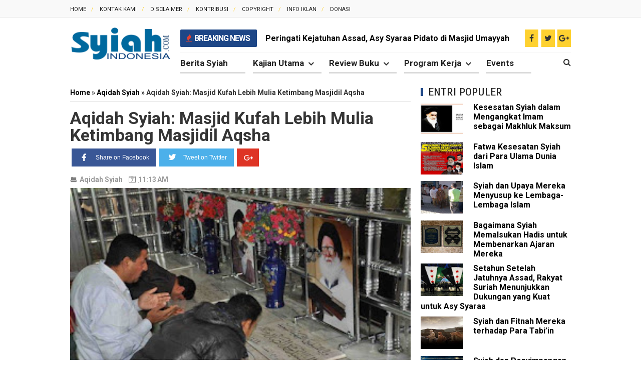

--- FILE ---
content_type: text/html; charset=utf-8
request_url: https://www.google.com/recaptcha/api2/aframe
body_size: 264
content:
<!DOCTYPE HTML><html><head><meta http-equiv="content-type" content="text/html; charset=UTF-8"></head><body><script nonce="uYsxgtde6hS1i1_mPUPfuQ">/** Anti-fraud and anti-abuse applications only. See google.com/recaptcha */ try{var clients={'sodar':'https://pagead2.googlesyndication.com/pagead/sodar?'};window.addEventListener("message",function(a){try{if(a.source===window.parent){var b=JSON.parse(a.data);var c=clients[b['id']];if(c){var d=document.createElement('img');d.src=c+b['params']+'&rc='+(localStorage.getItem("rc::a")?sessionStorage.getItem("rc::b"):"");window.document.body.appendChild(d);sessionStorage.setItem("rc::e",parseInt(sessionStorage.getItem("rc::e")||0)+1);localStorage.setItem("rc::h",'1769998360801');}}}catch(b){}});window.parent.postMessage("_grecaptcha_ready", "*");}catch(b){}</script></body></html>

--- FILE ---
content_type: text/javascript; charset=UTF-8
request_url: https://www.syiahindonesia.com/feeds/posts/default?alt=json-in-script&callback=jQuery1110004080517381275306_1769998357023&_=1769998357024
body_size: 80667
content:
// API callback
jQuery1110004080517381275306_1769998357023({"version":"1.0","encoding":"UTF-8","feed":{"xmlns":"http://www.w3.org/2005/Atom","xmlns$openSearch":"http://a9.com/-/spec/opensearchrss/1.0/","xmlns$blogger":"http://schemas.google.com/blogger/2008","xmlns$georss":"http://www.georss.org/georss","xmlns$gd":"http://schemas.google.com/g/2005","xmlns$thr":"http://purl.org/syndication/thread/1.0","id":{"$t":"tag:blogger.com,1999:blog-9002688523680909793"},"updated":{"$t":"2026-02-02T07:14:18.468+07:00"},"category":[{"term":"Syiah Indonesia"},{"term":"Slide"},{"term":"Syiah Suriah"},{"term":"Kajian Utama"},{"term":"Video"},{"term":"Syiah Iran"},{"term":"Syiah Houthi"},{"term":"Data dan Fakta"},{"term":"Telaah Buku Syiah"},{"term":"Aqidah Syiah"},{"term":"Akhbar Syiah"},{"term":"Kajian Buku Syiah"},{"term":"Kesesatan Syiah"},{"term":"Syiah Yaman"},{"term":"Sejarah Syiah"},{"term":"Syiah Irak"},{"term":"Hizbullah"},{"term":"events"},{"term":"Fatwa Ulama Syiah"},{"term":"bashar assad"},{"term":"Analisa Dunia Syiah"},{"term":"Syiah Arab Saudi"},{"term":"Syiah Malaysia"},{"term":"Politik Syiah"},{"term":"Romi Isa"},{"term":"Nikah Mut'ah"},{"term":"Tanya Jawab"},{"term":"Fiqih Syiah"},{"term":"allepo"},{"term":"Syiah Bahrain"},{"term":"Syubhat dan Bantahan"},{"term":"Akhbar Syiah Indonesia"},{"term":"Syiah Lebanon"},{"term":"Hakikat Syiah"},{"term":"Arab Saudi vs Iran"},{"term":"Ibnu Sirin"},{"term":"Anti Syiah"},{"term":"baru"},{"term":"Kekejaman Syiah"},{"term":"nigeria"},{"term":"download"},{"term":"As-Syiah Nidhol am Dholal"},{"term":"Emilia Renita"},{"term":"annas"},{"term":"asysyariah.com"},{"term":"Hadits Syiah"},{"term":"turki"},{"term":"foto"},{"term":"slideshare"},{"term":"Dokumen Rahasia"},{"term":"NU"},{"term":"iraq"},{"term":"tragedi mina"},{"term":"Potret Tokoh Syiah"},{"term":"Sajian Umum"},{"term":"yahudi"},{"term":"Akhlak Syiah"},{"term":"Ajaran Sesat"},{"term":"Imamah"},{"term":"Jalaludin Rahmat"},{"term":"Syiah Mesir"},{"term":"pakistan"},{"term":"Khumaini"},{"term":"Seminar dan Diskusi"},{"term":"Sumatra"},{"term":"Syiah Bandung"},{"term":"afghanistan"},{"term":"kutipan"},{"term":"nushairiyah"},{"term":"Review Buku"},{"term":"khomeini"},{"term":"resensi buku"},{"term":"syiah pakistan"},{"term":"Asyura"},{"term":"Kitab Syiah"},{"term":"Ulama Syiah"},{"term":"amerika"},{"term":"fallujah"},{"term":"yahudi dan syiah"},{"term":"Ritual Syiah"},{"term":"Syi'ah Dunia"},{"term":"Syiah di Wilayah Lain"},{"term":"Taqiyah"},{"term":"india"},{"term":"kisah nyata"},{"term":"luar negeri"},{"term":"syiah albania"},{"term":"Ahlul Bait Nabi"},{"term":"Ahlus Sunnah"},{"term":"Aqidah Syiah Kriten"},{"term":"Bedah Buku"},{"term":"Fitnah Syiah Terhadap Aisyah"},{"term":"Imam mahdi"},{"term":"bogor"},{"term":"said aqil"},{"term":"Ayat Tathir"},{"term":"Farid Ahmad Okbah"},{"term":"Fatwa Tentang Syiah"},{"term":"Syiah Jawa Barat"},{"term":"Tafsir Syiah"},{"term":"audio"},{"term":"bima arya"},{"term":"idul ghadir"},{"term":"namr baqir amin al namr"},{"term":"sampang"},{"term":"Al-Quran Syiah"},{"term":"Bisnis Haram Iran"},{"term":"Puasa"},{"term":"Riwayat Syiah"},{"term":"Syariah Channel"},{"term":"Syiah Kristen"},{"term":"al azhar"},{"term":"al khumaini"},{"term":"athian ali"},{"term":"baghdad"},{"term":"internasionalisasi haramain"},{"term":"jerman"},{"term":"mui jatim"},{"term":"rusia"},{"term":"syiah afghanistan"},{"term":"telegram"},{"term":"Al-Washiyah"},{"term":"Amirul Mukminin KW"},{"term":"Aqidah Bada"},{"term":"Aqidah Raj'ah"},{"term":"Bahaya syiah"},{"term":"Catatan"},{"term":"Dr. Zakir Naik"},{"term":"Filsafat Syiah"},{"term":"K"},{"term":"Kisah Palsu Syiah"},{"term":"Pengkhianatan Syiah"},{"term":"Potret Tokoh"},{"term":"Revolusi Syiah"},{"term":"Sahabat Nabi"},{"term":"Syiah"},{"term":"Syiah Yordania"},{"term":"Tanah Fadak"},{"term":"ajian Utama"},{"term":"annajahsidogiri"},{"term":"ayat wilayah"},{"term":"balikpapan"},{"term":"bangil"},{"term":"kurma iran"},{"term":"kuwait"},{"term":"muhammadiyah"},{"term":"pekanbaru"},{"term":"persis"},{"term":"prancis"},{"term":"probolinggo"},{"term":"syiah oman"},{"term":"syiah semarang"},{"term":"syiah sulawesi"},{"term":"Abdullah bin Ja'far"},{"term":"Banyolan Syiah"},{"term":"Berita"},{"term":"Buya Hamka"},{"term":"Fahmi Salim"},{"term":"Hukum Iran"},{"term":"Islam Liberal"},{"term":"Mitos Persia"},{"term":"Palestina"},{"term":"Penghinaan Syiah Terhadap Sahabat"},{"term":"Sosok Di Benci Syiah"},{"term":"Studi Kritis"},{"term":"Syiah Konyol"},{"term":"Syiah Magelang"},{"term":"Syiah S"},{"term":"abi"},{"term":"aceh"},{"term":"batam"},{"term":"bondowoso"},{"term":"car free day"},{"term":"dr. aidh al qarni"},{"term":"erdogan"},{"term":"garut"},{"term":"hadits 'ithrah"},{"term":"hadits tsaqalain"},{"term":"imigran suriah"},{"term":"inggris"},{"term":"jakarta"},{"term":"komoro"},{"term":"madura"},{"term":"makassar"},{"term":"mamah dedeh"},{"term":"mosul"},{"term":"opini"},{"term":"pdf"},{"term":"pengkafiran syiah terhadap ahlussunnah dan sahabat"},{"term":"qatar"},{"term":"sikap umat islam terhadap ghadir khum"},{"term":"somalia"},{"term":"syiah myanmar"},{"term":"ternate"},{"term":"uriah"},{"term":"Abdullah bin Saba'"},{"term":"Akhbar Syiah Malaysia"},{"term":"Bedah Kitab Syiah"},{"term":"Fatwa Grand Syaikh"},{"term":"Hadits Alaihissalam"},{"term":"Harokah Shiah))cq"},{"term":"Ibadah Syiah"},{"term":"Imamah Syosh"},{"term":"Istri Istri Rasulullah"},{"term":"Ka"},{"term":"Kaji"},{"term":"Kajia"},{"term":"Kajian"},{"term":"Kupang"},{"term":"Menu Haram"},{"term":"Persamaan syiah dan asy'ariyah"},{"term":"Poster Syiah"},{"term":"Puasa syiah"},{"term":"Qaf Media Channel"},{"term":"Rafidhi"},{"term":"Sex Bebas"},{"term":"Sholawat"},{"term":"Sosok"},{"term":"Suriah"},{"term":"Syia"},{"term":"Syiah Ghulat"},{"term":"Syiah Memenjarakan Ali Bin Abi Thalib"},{"term":"Syiah Sur"},{"term":"Syiah dan Impremium Persia"},{"term":"Syiah dan aliran sesat"},{"term":"Syiah vs Sunni"},{"term":"Utama"},{"term":"VCD Syiah"},{"term":"Wanita syiah"},{"term":"Wisata Kuburan Syiah"},{"term":"abdusshomad buchori"},{"term":"abu jibri"},{"term":"an Utama"},{"term":"australia"},{"term":"banten"},{"term":"beasiswa iran"},{"term":"brunai darussalam"},{"term":"buku syiah"},{"term":"buya abu bakar"},{"term":"buya yahya"},{"term":"cianjur"},{"term":"dedi mulyani"},{"term":"djibouti"},{"term":"falujjah"},{"term":"filipina"},{"term":"gorontalo"},{"term":"h Suriah"},{"term":"hasan askari"},{"term":"hindu"},{"term":"iah"},{"term":"ijtihad syiah"},{"term":"inews.id"},{"term":"jateng"},{"term":"jian Utama"},{"term":"jil dan syiah"},{"term":"jogjakarta"},{"term":"kendari"},{"term":"kenya"},{"term":"lampung"},{"term":"liga arab"},{"term":"maladewa"},{"term":"manama"},{"term":"maulid fathimah"},{"term":"menlu arab saudi"},{"term":"miqdadiyah"},{"term":"miumi"},{"term":"mui jabar"},{"term":"n Utama"},{"term":"pengungsi suriah"},{"term":"perayaan syiah"},{"term":"purwakarta"},{"term":"purwokerto"},{"term":"sidogiri"},{"term":"spanyol"},{"term":"sunda"},{"term":"syiah alawiyah"},{"term":"syiah dawag"},{"term":"syiah nigeria"},{"term":"syiah shabihaOrang-orang berkumpul di lokasi ledakan di Tartus"},{"term":"tangerang"},{"term":"tasikmalaya"},{"term":"taubat"},{"term":"trans7"},{"term":"tulisan"},{"term":"uea"},{"term":"uin"},{"term":"uin bandung"},{"term":"wonosobo"}],"title":{"type":"text","$t":"Syiah Indonesia"},"subtitle":{"type":"html","$t":"Membela Sunnah - Menimbang Syiah"},"link":[{"rel":"http://schemas.google.com/g/2005#feed","type":"application/atom+xml","href":"https:\/\/www.syiahindonesia.com\/feeds\/posts\/default"},{"rel":"self","type":"application/atom+xml","href":"https:\/\/www.blogger.com\/feeds\/9002688523680909793\/posts\/default?alt=json-in-script"},{"rel":"alternate","type":"text/html","href":"https:\/\/www.syiahindonesia.com\/"},{"rel":"hub","href":"http://pubsubhubbub.appspot.com/"},{"rel":"next","type":"application/atom+xml","href":"https:\/\/www.blogger.com\/feeds\/9002688523680909793\/posts\/default?alt=json-in-script\u0026start-index=26\u0026max-results=25"}],"author":[{"name":{"$t":"Syiahindonesia.com"},"uri":{"$t":"http:\/\/www.blogger.com\/profile\/12133561356593784601"},"email":{"$t":"noreply@blogger.com"},"gd$image":{"rel":"http://schemas.google.com/g/2005#thumbnail","width":"16","height":"16","src":"https:\/\/img1.blogblog.com\/img\/b16-rounded.gif"}}],"generator":{"version":"7.00","uri":"http://www.blogger.com","$t":"Blogger"},"openSearch$totalResults":{"$t":"8213"},"openSearch$startIndex":{"$t":"1"},"openSearch$itemsPerPage":{"$t":"25"},"entry":[{"id":{"$t":"tag:blogger.com,1999:blog-9002688523680909793.post-4450141412927738738"},"published":{"$t":"2026-02-02T04:53:00.002+07:00"},"updated":{"$t":"2026-02-02T04:53:00.117+07:00"},"category":[{"scheme":"http://www.blogger.com/atom/ns#","term":"Syiah Suriah"}],"title":{"type":"text","$t":"Peringati Kejatuhan Assad, Asy Syaraa Pidato di Masjid Umayyah"},"content":{"type":"html","$t":"\u003Cp\u003E\u003C\/p\u003E\u003Cdiv class=\"separator\" style=\"clear: both; text-align: center;\"\u003E\u003Ca href=\"https:\/\/blogger.googleusercontent.com\/img\/b\/R29vZ2xl\/AVvXsEi5fgVnwMVvMOggzy_r0b9y0j7ch9tIgwOi4vi5BFa_GIilgglADqRNe_CmljT963Kv8eaLdWV1Dm_WOS5uyGC4YxAZGR_Brynt_tapNVqPKTxqcTjZS_S-nRQAkb6ADX9vQx8ehjGhlRhVi2GtN3mTreJZbMxc7anadOa4NuKD5wfKqlC79R-DxVUniB0\/s650\/Peringati-Kejatuhan-Assad-Asy-Syaraa-Pidato-di-Masjid-Umayyah.jpg\" imageanchor=\"1\" style=\"margin-left: 1em; margin-right: 1em;\"\u003E\u003Cimg border=\"0\" data-original-height=\"362\" data-original-width=\"650\" height=\"178\" src=\"https:\/\/blogger.googleusercontent.com\/img\/b\/R29vZ2xl\/AVvXsEi5fgVnwMVvMOggzy_r0b9y0j7ch9tIgwOi4vi5BFa_GIilgglADqRNe_CmljT963Kv8eaLdWV1Dm_WOS5uyGC4YxAZGR_Brynt_tapNVqPKTxqcTjZS_S-nRQAkb6ADX9vQx8ehjGhlRhVi2GtN3mTreJZbMxc7anadOa4NuKD5wfKqlC79R-DxVUniB0\/s320\/Peringati-Kejatuhan-Assad-Asy-Syaraa-Pidato-di-Masjid-Umayyah.jpg\" width=\"320\" \/\u003E\u003C\/a\u003E\u003C\/div\u003E\u003Cbr \/\u003E\u0026nbsp;Dengan berseragam militer, Presiden Suriah Ahmad asy-Syaraa mengikuti shalat subuh berjamaah di Masjid Umayyah di Damaskus pada Senin (8\/12\/2025).\u003Cbr \/\u003E\u003Cbr \/\u003EDilansir Al Jazeera (8\/12), pemimpin Suriah itu juga berpidato setelah shalat berjamaah, memperingati setahun setelah jatuhnya rezim Bashar al-Assad.\u003Cbr \/\u003E\u003Cbr \/\u003ESeragam militer berwarna hijau tua yang ia kenakan menjadi simbol kemenangan ketika pasukannya memasuki kota itu pada satu tahun lalu.\u003Cbr \/\u003E\u003Cbr \/\u003EDalam pidatonya, ia menegaskan tidak ada pihak yang akan menghalangi agenda pembangunan kembali Suriah.\u003Cbr \/\u003E\u003Cbr \/\u003E“Rekonstruksi akan dilakukan dari utara hingga selatan, serta dari timur hingga barat,” kata Ahmad asy-Syaraa, menegaskan tujuannya untuk mengembalikan Suriah menjadi negara yang kuat.\u003Cbr \/\u003E\u003Cbr \/\u003EPresiden Suriah itu menyebut bahwa fase berikutnya akan bertumpu pada dukungan bagi kelompok rentan dan penegakan keadilan.\u003Cbr \/\u003E\u003Cbr \/\u003E“Fase saat ini membutuhkan penyatuan upaya seluruh warga negara untuk membangun Suriah yang kuat, memperkuat stabilitasnya, menjaga kedaulatannya, dan mencapai masa depan yang sepadan dengan pengorbanan rakyatnya,” ujar asy-Syaraa.\u003Cbr \/\u003E\u003Cbr \/\u003EDi tengah pidatonya, asy-Syaraa membuka sebuah hadis berupa potongan kain Kiswah Ka’bah yang diberikan untuk peringatan di Arab Saudi.\u003Cbr \/\u003E\u003Cbr \/\u003EPotongan Kiswah berhiaskan ayat-ayat Al-Qur’an itu kini berada di Masjid Umayyah di Damaskus untuk memperkuat ikatan persaudaraan dengan Mekkah.\u003Cbr \/\u003E\u003Cbr \/\u003EIa juga menyinggung peringatan revolusi di Suriah pada satu tahun lalu, mengingat momen pasukan revolusi yang memasuki Damaskus dari Masjid Umayyah.\u003Cbr \/\u003E\u003Cbr \/\u003EDalam kesempatan itu, asy-Syaraa juga berkeliling halaman Masjid Umayyah, yang menjadi simbol kemenangan atas rezim Assad, lapor Al Jazeera. (hanoum\/arrahmah.id)\u003Cbr \/\u003E\u003Cbr \/\u003E\u003Cbr \/\u003E\u003Cp\u003E\u003C\/p\u003E"},"link":[{"rel":"replies","type":"application/atom+xml","href":"https:\/\/www.syiahindonesia.com\/feeds\/4450141412927738738\/comments\/default","title":"Post Comments"},{"rel":"replies","type":"text/html","href":"https:\/\/www.syiahindonesia.com\/2026\/02\/peringati-kejatuhan-assad-asy-syaraa.html#comment-form","title":"0 Comments"},{"rel":"edit","type":"application/atom+xml","href":"https:\/\/www.blogger.com\/feeds\/9002688523680909793\/posts\/default\/4450141412927738738"},{"rel":"self","type":"application/atom+xml","href":"https:\/\/www.blogger.com\/feeds\/9002688523680909793\/posts\/default\/4450141412927738738"},{"rel":"alternate","type":"text/html","href":"https:\/\/www.syiahindonesia.com\/2026\/02\/peringati-kejatuhan-assad-asy-syaraa.html","title":"Peringati Kejatuhan Assad, Asy Syaraa Pidato di Masjid Umayyah"}],"author":[{"name":{"$t":"Syiahindonesia.com"},"uri":{"$t":"http:\/\/www.blogger.com\/profile\/12133561356593784601"},"email":{"$t":"noreply@blogger.com"},"gd$image":{"rel":"http://schemas.google.com/g/2005#thumbnail","width":"16","height":"16","src":"https:\/\/img1.blogblog.com\/img\/b16-rounded.gif"}}],"media$thumbnail":{"xmlns$media":"http://search.yahoo.com/mrss/","url":"https:\/\/blogger.googleusercontent.com\/img\/b\/R29vZ2xl\/AVvXsEi5fgVnwMVvMOggzy_r0b9y0j7ch9tIgwOi4vi5BFa_GIilgglADqRNe_CmljT963Kv8eaLdWV1Dm_WOS5uyGC4YxAZGR_Brynt_tapNVqPKTxqcTjZS_S-nRQAkb6ADX9vQx8ehjGhlRhVi2GtN3mTreJZbMxc7anadOa4NuKD5wfKqlC79R-DxVUniB0\/s72-c\/Peringati-Kejatuhan-Assad-Asy-Syaraa-Pidato-di-Masjid-Umayyah.jpg","height":"72","width":"72"},"thr$total":{"$t":"0"}},{"id":{"$t":"tag:blogger.com,1999:blog-9002688523680909793.post-5026063446741739387"},"published":{"$t":"2026-02-01T17:45:00.007+07:00"},"updated":{"$t":"2026-02-01T17:45:00.122+07:00"},"category":[{"scheme":"http://www.blogger.com/atom/ns#","term":"Kajian Utama"}],"title":{"type":"text","$t":"Penyelewengan Makna Takdir dalam Syiah"},"content":{"type":"html","$t":"\u003Cdiv class=\"flex flex-col text-sm\"\u003E\u003Carticle class=\"text-token-text-primary w-full focus:outline-none [--shadow-height:45px] has-data-writing-block:pointer-events-none has-data-writing-block:-mt-(--shadow-height) has-data-writing-block:pt-(--shadow-height) [\u0026amp;:has([data-writing-block])\u0026gt;*]:pointer-events-auto scroll-mt-[calc(var(--header-height)+min(200px,max(70px,20svh)))]\" data-scroll-anchor=\"true\" data-testid=\"conversation-turn-142\" data-turn-id=\"fb33bcd1-e34d-47ec-9c4a-e845633ddc4e\" data-turn=\"assistant\" dir=\"auto\" tabindex=\"-1\"\u003E\u003Cdiv class=\"text-base my-auto mx-auto pb-10 [--thread-content-margin:--spacing(4)] @w-sm\/main:[--thread-content-margin:--spacing(6)] @w-lg\/main:[--thread-content-margin:--spacing(16)] px-(--thread-content-margin)\"\u003E\u003Cdiv class=\"[--thread-content-max-width:40rem] @w-lg\/main:[--thread-content-max-width:48rem] mx-auto max-w-(--thread-content-max-width) flex-1 group\/turn-messages focus-visible:outline-hidden relative flex w-full min-w-0 flex-col agent-turn\" tabindex=\"-1\"\u003E\u003Cdiv class=\"flex max-w-full flex-col grow\"\u003E\u003Cdiv class=\"min-h-8 text-message relative flex w-full flex-col items-end gap-2 text-start break-words whitespace-normal [.text-message+\u0026amp;]:mt-1\" data-message-author-role=\"assistant\" data-message-id=\"61e3d2e3-e56a-408d-9727-b4907264a3f3\" data-message-model-slug=\"gpt-5-mini\" dir=\"auto\"\u003E\u003Cdiv class=\"flex w-full flex-col gap-1 empty:hidden first:pt-[1px]\"\u003E\u003Cdiv class=\"markdown prose dark:prose-invert w-full wrap-break-word light markdown-new-styling\"\u003E\u003Cstrong data-end=\"71\" data-start=\"47\"\u003E\u003Cdiv class=\"separator\" style=\"clear: both; text-align: center;\"\u003E\u003Ca href=\"https:\/\/blogger.googleusercontent.com\/img\/b\/R29vZ2xl\/AVvXsEgzzoxsxECoi2FdpUrUaxYLOWQrPECZ5URqT466QaitZLghH9RKOe7T3IINCbLgHQrpXmYjx-O1p_qkEJKJtTNpkPIVBxrvfo9SK9iOxwQVHk8RA1m-6E4kaMUlcNabUMIq8hmtXUAxniZv0bQlpIZwbdKWviMt1d72J5SYOAlfQnEaRrHsMX5pQzYopxk\/s1200\/takdir.webp\" imageanchor=\"1\" style=\"margin-left: 1em; margin-right: 1em;\"\u003E\u003Cimg border=\"0\" data-original-height=\"1200\" data-original-width=\"1200\" height=\"320\" src=\"https:\/\/blogger.googleusercontent.com\/img\/b\/R29vZ2xl\/AVvXsEgzzoxsxECoi2FdpUrUaxYLOWQrPECZ5URqT466QaitZLghH9RKOe7T3IINCbLgHQrpXmYjx-O1p_qkEJKJtTNpkPIVBxrvfo9SK9iOxwQVHk8RA1m-6E4kaMUlcNabUMIq8hmtXUAxniZv0bQlpIZwbdKWviMt1d72J5SYOAlfQnEaRrHsMX5pQzYopxk\/s320\/takdir.webp\" width=\"320\" \/\u003E\u003C\/a\u003E\u003C\/div\u003E\u003Cbr \/\u003ESyiahindonesia.com -\u003C\/strong\u003E Dalam Islam, takdir (\u003Cem data-end=\"110\" data-start=\"93\"\u003Eqada’ dan qadar\u003C\/em\u003E) merupakan salah satu rukun iman yang sangat fundamental, karena mengajarkan umat untuk menyadari kekuasaan mutlak Allah ﷻ atas seluruh alam semesta dan hidup manusia. Pemahaman yang benar tentang takdir menuntun seorang Muslim untuk bertawakkal, bersabar atas ujian, dan berusaha dengan ikhtiar tanpa menyalahkan makhluk lain. Namun, dalam ajaran Syiah, konsep takdir kerap diselewengkan untuk menjustifikasi doktrin politik, loyalitas kepada imam tertentu, dan bahkan penyimpangan akidah yang membingungkan umat. Pola ini jelas menimbulkan distorsi yang serius terhadap pemahaman Islam yang murni.\n\u003Ch3 data-end=\"753\" data-start=\"712\"\u003E\u003Cstrong data-end=\"753\" data-start=\"716\"\u003ETakdir dalam Al-Qur’an dan Sunnah\u003C\/strong\u003E\u003C\/h3\u003E\n\u003Cp data-end=\"878\" data-start=\"754\"\u003EAl-Qur’an menegaskan kekuasaan Allah ﷻ atas seluruh ciptaan-Nya dan menekankan bahwa segala sesuatu terjadi dengan izin-Nya:\u003C\/p\u003E\n\u003Cp data-end=\"1019\" data-start=\"880\"\u003E\u003Cstrong data-end=\"924\" data-start=\"880\"\u003Eإِنَّا كُلَّ شَيْءٍ خَلَقْنَاهُ بِقَدَرٍ\u003C\/strong\u003E\u003Cbr data-end=\"927\" data-start=\"924\" \/\u003E\nArtinya: “Sesungguhnya Kami menciptakan segala sesuatu menurut ukuran.”\u003Cbr data-end=\"1001\" data-start=\"998\" \/\u003E\n(QS. Al-Qamar: 49)\u003C\/p\u003E\n\u003Cp data-end=\"1137\" data-start=\"1021\"\u003ERasulullah ﷺ juga mengajarkan agar manusia memahami bahwa takdir bukan alasan untuk kemalasan atau penundaan ibadah:\u003C\/p\u003E\n\u003Cp data-end=\"1346\" data-start=\"1139\"\u003E\u003Cstrong data-end=\"1209\" data-start=\"1139\"\u003Eاعْمَلُوا فَكُلُّكُمْ مُسْتَعْمَلٌ عَلَى مَا أُسْتَعْمِلَ عَلَيْهِ\u003C\/strong\u003E\u003Cbr data-end=\"1212\" data-start=\"1209\" \/\u003E\nArtinya: “Beramallah, karena setiap orang akan dimintai pertanggungjawaban atas apa yang telah diperintahkan kepadanya.”\u003Cbr data-end=\"1335\" data-start=\"1332\" \/\u003E\n(HR. Ahmad)\u003C\/p\u003E\n\u003Cp data-end=\"1482\" data-start=\"1348\"\u003EDengan prinsip ini, setiap Muslim bertanggung jawab atas ikhtiar dan amalnya, sementara hasilnya tetap berada di bawah kehendak Allah.\u003C\/p\u003E\n\u003Ch3 data-end=\"1530\" data-start=\"1484\"\u003E\u003Cstrong data-end=\"1530\" data-start=\"1488\"\u003EPenyimpangan Syiah dalam Konsep Takdir\u003C\/strong\u003E\u003C\/h3\u003E\n\u003Cp data-end=\"1927\" data-start=\"1531\"\u003EDalam literatur Syiah tertentu, takdir sering dipahami sempit dan instrumental. Doktrin ini menekankan bahwa hanya imam-imam tertentu yang mengetahui, mengatur, atau memanifestasikan kehendak takdir. Akibatnya, pengikut diajarkan untuk meletakkan ketergantungan mutlak kepada imam, bukan kepada Allah ﷻ secara langsung. Pola ini menggeser konsep tauhid rububiyah yang menjadi landasan iman Islam:\u003C\/p\u003E\n\u003Cp data-end=\"2114\" data-start=\"1929\"\u003E\u003Cstrong data-end=\"1995\" data-start=\"1929\"\u003Eاللَّهُ خَلَقَ كُلَّ شَيْءٍ وَهُوَ عَلَىٰ كُلِّ شَيْءٍ قَدِيرٌ\u003C\/strong\u003E\u003Cbr data-end=\"1998\" data-start=\"1995\" \/\u003E\nArtinya: “Allah-lah yang menciptakan segala sesuatu, dan Dia Maha Kuasa atas segala sesuatu.”\u003Cbr data-end=\"2094\" data-start=\"2091\" \/\u003E\n(QS. Al-Baqarah: 20)\u003C\/p\u003E\n\u003Cp data-end=\"2241\" data-start=\"2116\"\u003EMemberikan kuasa pengaturan takdir kepada makhluk, termasuk imam, merupakan penyimpangan serius karena menyalahi prinsip ini.\u003C\/p\u003E\n\u003Ch3 data-end=\"2278\" data-start=\"2243\"\u003E\u003Cstrong data-end=\"2278\" data-start=\"2247\"\u003ETakdir sebagai Alat Politik\u003C\/strong\u003E\u003C\/h3\u003E\n\u003Cp data-end=\"2676\" data-start=\"2279\"\u003EPenyelewengan konsep takdir juga digunakan untuk mendukung narasi politik internal Syiah. Kesetiaan kepada imam dikaitkan dengan “ketentuan ilahi”, sehingga pengikut merasa bahwa mematuhi imam bukan sekadar pilihan, tetapi sudah ditakdirkan dan wajib. Narasi semacam ini membungkus kepatuhan politik dengan legitimasi teologis, yang jelas bertentangan dengan prinsip akal sehat dan keadilan Islam.\u003C\/p\u003E\n\u003Ch3 data-end=\"2709\" data-start=\"2678\"\u003E\u003Cstrong data-end=\"2709\" data-start=\"2682\"\u003EDistorsi Pemahaman Umat\u003C\/strong\u003E\u003C\/h3\u003E\n\u003Cp data-end=\"3012\" data-start=\"2710\"\u003EAkibat penyelewengan ini, sebagian pengikut Syiah mungkin menganggap peristiwa tragis, konflik, atau ketidakadilan dalam sejarah Islam sebagai bagian dari “takdir imam” semata, sehingga mengabaikan ajaran Al-Qur’an yang menekankan keadilan dan ketaatan langsung kepada Allah. Padahal Allah ﷻ berfirman:\u003C\/p\u003E\n\u003Cp data-end=\"3253\" data-start=\"3014\"\u003E\u003Cstrong data-end=\"3104\" data-start=\"3014\"\u003Eإِنَّ اللّهَ لَا يَظْلِمُ النَّاسَ شَيْئًا وَلَكِنَّ النَّاسَ أَنْفُسَهُمْ يَظْلِمُونَ\u003C\/strong\u003E\u003Cbr data-end=\"3107\" data-start=\"3104\" \/\u003E\nArtinya: “Sesungguhnya Allah tidak menzalimi manusia sedikit pun, tetapi manusia sendirilah yang menzalimi diri mereka sendiri.”\u003Cbr data-end=\"3238\" data-start=\"3235\" \/\u003E\n(QS. Yunus: 44)\u003C\/p\u003E\n\u003Cp data-end=\"3397\" data-start=\"3255\"\u003EMengaitkan segala hal yang terjadi dengan figur imam secara literal menghilangkan tanggung jawab individu dan bertentangan dengan prinsip ini.\u003C\/p\u003E\n\u003Ch3 data-end=\"3433\" data-start=\"3399\"\u003E\u003Cstrong data-end=\"3433\" data-start=\"3403\"\u003ETakwil dan Tafsir Selektif\u003C\/strong\u003E\u003C\/h3\u003E\n\u003Cp data-end=\"3928\" data-start=\"3434\"\u003ESyiah sering menggunakan \u003Cem data-end=\"3467\" data-start=\"3459\"\u003Etakwil\u003C\/em\u003E (penafsiran simbolik) untuk menyesuaikan peristiwa sejarah dengan konsep takdir versi mereka. Strategi ini memungkinkan mereka memutarbalikkan narasi agar sesuai dengan kepentingan ideologis dan politik, termasuk menjustifikasi konflik internal umat Islam, menyudutkan sahabat Nabi ﷺ, dan mengagungkan imam tertentu. Taktik seperti ini sangat bertentangan dengan metode tafsir Ahlus Sunnah wal Jama‘ah yang mengedepankan konsistensi, sanad, dan prinsip syar’i.\u003C\/p\u003E\n\u003Ch3 data-end=\"3962\" data-start=\"3930\"\u003E\u003Cstrong data-end=\"3962\" data-start=\"3934\"\u003EDampak Sosial dan Akidah\u003C\/strong\u003E\u003C\/h3\u003E\n\u003Cp data-end=\"4341\" data-start=\"3963\"\u003EPenyelewengan takdir membuat pengikut Syiah menjadi pasif terhadap kemaksiatan atau perpecahan dalam masyarakat. Mereka percaya bahwa segala peristiwa telah “ditakdirkan oleh imam” sehingga tidak perlu mengoreksi ketidakadilan, menegakkan amar ma’ruf nahi mungkar, atau menjaga persatuan umat. Pandangan ini jelas merusak semangat dakwah, keadilan sosial, dan ukhuwah Islamiyah.\u003C\/p\u003E\n\u003Ch3 data-end=\"4386\" data-start=\"4343\"\u003E\u003Cstrong data-end=\"4386\" data-start=\"4347\"\u003EPrinsip Ahlus Sunnah tentang Takdir\u003C\/strong\u003E\u003C\/h3\u003E\n\u003Cp data-end=\"4720\" data-start=\"4387\"\u003EAhlus Sunnah wal Jama‘ah menegaskan bahwa takdir harus dipahami sebagai kehendak Allah yang tidak menghapus tanggung jawab individu, dan setiap Muslim harus tetap berikhtiar. Prinsip ini menjaga keseimbangan antara tawakkal dan usaha, dan memastikan bahwa iman tetap murni kepada Allah tanpa perantara makhluk. Rasulullah ﷺ bersabda:\u003C\/p\u003E\n\u003Cp data-end=\"4924\" data-start=\"4722\"\u003E\u003Cstrong data-end=\"4780\" data-start=\"4722\"\u003Eكُلُّكُمْ رَاعٍ وَكُلُّكُمْ مَسْئُولٌ عَنْ رَعِيَّتِهِ\u003C\/strong\u003E\u003Cbr data-end=\"4783\" data-start=\"4780\" \/\u003E\nArtinya: “Setiap kalian adalah pemimpin dan setiap kalian akan dimintai pertanggungjawaban atas yang dipimpinnya.”\u003Cbr data-end=\"4900\" data-start=\"4897\" \/\u003E\n(HR. Bukhari dan Muslim)\u003C\/p\u003E\n\u003Cp data-end=\"5065\" data-start=\"4926\"\u003EPrinsip ini menunjukkan bahwa takdir bukan alat untuk memanipulasi atau menundukkan umat, melainkan untuk meneguhkan keimanan kepada Allah.\u003C\/p\u003E\n\u003Ch3 data-end=\"5091\" data-start=\"5067\"\u003E\u003Cstrong data-end=\"5091\" data-start=\"5071\"\u003EKewaspadaan Umat\u003C\/strong\u003E\u003C\/h3\u003E\n\u003Cp data-end=\"5411\" data-start=\"5092\"\u003EMemahami penyimpangan Syiah dalam takdir membantu umat Islam Indonesia menjaga akidah dan menghindari penyesatan. Literasi yang kuat, pembelajaran dari Al-Qur’an dan Sunnah sahih, serta bimbingan ulama Ahlus Sunnah menjadi kunci agar umat tidak terbawa narasi yang mengalihkan ketergantungan dari Allah ke makhluk lain.\u003C\/p\u003E\n\u003Ch3 data-end=\"5428\" data-start=\"5413\"\u003E\u003Cstrong data-end=\"5428\" data-start=\"5417\"\u003EPenutup\u003C\/strong\u003E\u003C\/h3\u003E\n\u003Cp data-end=\"5782\" data-start=\"5429\"\u003EPenyelewengan makna takdir dalam Syiah menimbulkan kerusakan akidah, memanipulasi loyalitas politik, dan menyesatkan pengikut. Islam menekankan takdir sebagai sarana menguatkan tawakkal, tanggung jawab, dan keadilan. Dengan memahami dan mengingatkan umat tentang prinsip ini, masyarakat Muslim dapat tetap teguh pada tauhid dan menjaga kemurnian akidah.\u003C\/p\u003E\n\u003Cp data-end=\"5811\" data-is-last-node=\"\" data-is-only-node=\"\" data-start=\"5784\"\u003E(albert\/syiahindonesia.com)\u003C\/p\u003E\u003C\/div\u003E\u003C\/div\u003E\u003C\/div\u003E\u003C\/div\u003E\u003C\/div\u003E\u003C\/div\u003E\u003C\/article\u003E\u003C\/div\u003E"},"link":[{"rel":"replies","type":"application/atom+xml","href":"https:\/\/www.syiahindonesia.com\/feeds\/5026063446741739387\/comments\/default","title":"Post Comments"},{"rel":"replies","type":"text/html","href":"https:\/\/www.syiahindonesia.com\/2026\/02\/penyelewengan-makna-takdir-dalam-syiah.html#comment-form","title":"0 Comments"},{"rel":"edit","type":"application/atom+xml","href":"https:\/\/www.blogger.com\/feeds\/9002688523680909793\/posts\/default\/5026063446741739387"},{"rel":"self","type":"application/atom+xml","href":"https:\/\/www.blogger.com\/feeds\/9002688523680909793\/posts\/default\/5026063446741739387"},{"rel":"alternate","type":"text/html","href":"https:\/\/www.syiahindonesia.com\/2026\/02\/penyelewengan-makna-takdir-dalam-syiah.html","title":"Penyelewengan Makna Takdir dalam Syiah"}],"author":[{"name":{"$t":"Syiahindonesia.com"},"uri":{"$t":"http:\/\/www.blogger.com\/profile\/12133561356593784601"},"email":{"$t":"noreply@blogger.com"},"gd$image":{"rel":"http://schemas.google.com/g/2005#thumbnail","width":"16","height":"16","src":"https:\/\/img1.blogblog.com\/img\/b16-rounded.gif"}}],"media$thumbnail":{"xmlns$media":"http://search.yahoo.com/mrss/","url":"https:\/\/blogger.googleusercontent.com\/img\/b\/R29vZ2xl\/AVvXsEgzzoxsxECoi2FdpUrUaxYLOWQrPECZ5URqT466QaitZLghH9RKOe7T3IINCbLgHQrpXmYjx-O1p_qkEJKJtTNpkPIVBxrvfo9SK9iOxwQVHk8RA1m-6E4kaMUlcNabUMIq8hmtXUAxniZv0bQlpIZwbdKWviMt1d72J5SYOAlfQnEaRrHsMX5pQzYopxk\/s72-c\/takdir.webp","height":"72","width":"72"},"thr$total":{"$t":"0"}},{"id":{"$t":"tag:blogger.com,1999:blog-9002688523680909793.post-4007407137460240681"},"published":{"$t":"2026-02-01T04:51:00.002+07:00"},"updated":{"$t":"2026-02-01T04:51:00.121+07:00"},"category":[{"scheme":"http://www.blogger.com/atom/ns#","term":"Syiah Suriah"}],"title":{"type":"text","$t":"Asy Syaraa Menyerukan Upaya Bersama untuk Membangun Kembali Suriah Setelah Penggulingan Assad"},"content":{"type":"html","$t":"\u003Cp\u003E\u003C\/p\u003E\u003Cdiv class=\"separator\" style=\"clear: both; text-align: center;\"\u003E\u003Ca href=\"https:\/\/blogger.googleusercontent.com\/img\/b\/R29vZ2xl\/AVvXsEiE5a4QycuRGLwQLkIM_kj3DSZ1oaScfzGE-lh0AKNBDbQMAo9KCQkbariB4Skh7b39peEXNSWGiiFZjSl0AzBtXC6kjIWEoPnf6zkBbBQDilBOOF_GrL0siR5JWoHGatBMDEhOldQk6g5jOr-5gO7OdHQ-MzIqWIcTXisocYPX1iezf143FDZ3FOrr94I\/s650\/415469.jpg\" imageanchor=\"1\" style=\"margin-left: 1em; margin-right: 1em;\"\u003E\u003Cimg border=\"0\" data-original-height=\"433\" data-original-width=\"650\" height=\"213\" src=\"https:\/\/blogger.googleusercontent.com\/img\/b\/R29vZ2xl\/AVvXsEiE5a4QycuRGLwQLkIM_kj3DSZ1oaScfzGE-lh0AKNBDbQMAo9KCQkbariB4Skh7b39peEXNSWGiiFZjSl0AzBtXC6kjIWEoPnf6zkBbBQDilBOOF_GrL0siR5JWoHGatBMDEhOldQk6g5jOr-5gO7OdHQ-MzIqWIcTXisocYPX1iezf143FDZ3FOrr94I\/s320\/415469.jpg\" width=\"320\" \/\u003E\u003C\/a\u003E\u003C\/div\u003E\u003Cbr \/\u003E\u0026nbsp;Presiden Ahmad Asy Syaraa pada Senin (8\/12\/2025) mendesak warga Suriah untuk bekerja sama membangun kembali negara mereka dalam rangka memperingati satu tahun penggulingan penguasa lama Bashar al-Assad.\u003Cbr \/\u003E\u003Cbr \/\u003EAliansi yang dipimpin Asy Syaraa melancarkan serangan kilat pada akhir November tahun lalu, merebut ibu kota Damaskus pada 8 Desember setelah hampir 14 tahun perang dan mengakhiri lebih dari lima dekade pemerintahan tangan besi keluarga al-Assad.\u003Cbr \/\u003E\u003Cbr \/\u003ESetelah salat subuh di Masjid Umayyah yang terkenal di Damaskus, Asy Syaraa “memuji pengorbanan dan kepahlawanan para pejuang” yang memasuki Damaskus, demikian pernyataan kepresidenan, seperti dilansir AFP.\u003Cbr \/\u003E\u003Cbr \/\u003E“Fase saat ini membutuhkan penyatuan upaya seluruh warga negara untuk membangun Suriah yang kuat, mengonsolidasikan stabilitasnya, menjaga kedaulatannya, dan mencapai masa depan yang sepadan dengan pengorbanan rakyatnya,” kata Asy Syaraa, mengenakan seragam militer seperti yang dikenakannya saat memasuki ibu kota setahun yang lalu.\u003Cbr \/\u003E\u003Cbr \/\u003ESejak akhir November, warga Suriah telah memperingati satu tahun dimulainya serangan, dengan perayaan yang berpuncak pada Senin dalam berbagai acara di Damaskus, termasuk parade militer dan pidato yang direncanakan oleh Asy Syaraa.\u003Cbr \/\u003E\u003Cbr \/\u003EIa telah berhasil memulihkan citra internasional Suriah dan telah memperoleh keringanan sanksi.\u003Cbr \/\u003E\u003Cbr \/\u003ENamun, ia menghadapi tantangan besar dalam menjamin keamanan, membangun kembali institusi-institusi yang runtuh, mendapatkan kembali kepercayaan rakyat Suriah, dan menjaga persatuan negaranya.\u003Cbr \/\u003E\u003Cbr \/\u003EPertumpahan darah sektarian di wilayah inti minoritas Alawi dan Druze di negara itu, di samping operasi militer “Israel” yang sedang berlangsung, telah mengguncang transisi negara yang rapuh.\u003Cbr \/\u003E\u003Cbr \/\u003EDalam sebuah pernyataan, Sekretaris Jenderal Perserikatan Bangsa-Bangsa Antonio Guterres mengatakan bahwa “apa yang akan terjadi jauh lebih dari sekadar transisi politik; ini adalah kesempatan untuk membangun kembali komunitas yang hancur dan menyembuhkan perpecahan yang mendalam.”\u003Cbr \/\u003E\u003Cbr \/\u003E“Ini adalah kesempatan untuk membentuk sebuah bangsa di mana setiap warga Suriah -terlepas dari etnis, agama, gender, atau afiliasi politik- dapat hidup dengan aman, setara, dan bermartabat,” katanya dalam pernyataan tersebut, seraya mendesak dukungan internasional.\u003Cbr \/\u003E\u003Cbr \/\u003EPemerintahan Kurdi, yang menguasai sebagian besar wilayah timur laut Suriah, berencana mengintegrasikan lembaga-lembaganya ke dalam pemerintahan pusat pada akhir tahun berdasarkan kesepakatan yang dicapai pada bulan Maret, tetapi kemajuannya terhambat.\u003Cbr \/\u003E\u003Cbr \/\u003EPemimpin Kurdi Mazloum Abdi, dalam sebuah unggahan di X pada Ahad menegaskan kembali komitmen Kurdi terhadap kesepakatan tersebut, dengan mengatakan bahwa kesepakatan tersebut merupakan fondasi “untuk membangun Suriah yang demokratis dan terdesentralisasi, yang diperkuat oleh nilai-nilai kebebasan, keadilan, dan kesetaraan.” (haninmazaya\/arrahmah.id)\u003Cbr \/\u003E\u003Cbr \/\u003E\u003Cbr \/\u003E\u003Cp\u003E\u003C\/p\u003E"},"link":[{"rel":"replies","type":"application/atom+xml","href":"https:\/\/www.syiahindonesia.com\/feeds\/4007407137460240681\/comments\/default","title":"Post Comments"},{"rel":"replies","type":"text/html","href":"https:\/\/www.syiahindonesia.com\/2026\/02\/asy-syaraa-menyerukan-upaya-bersama.html#comment-form","title":"0 Comments"},{"rel":"edit","type":"application/atom+xml","href":"https:\/\/www.blogger.com\/feeds\/9002688523680909793\/posts\/default\/4007407137460240681"},{"rel":"self","type":"application/atom+xml","href":"https:\/\/www.blogger.com\/feeds\/9002688523680909793\/posts\/default\/4007407137460240681"},{"rel":"alternate","type":"text/html","href":"https:\/\/www.syiahindonesia.com\/2026\/02\/asy-syaraa-menyerukan-upaya-bersama.html","title":"Asy Syaraa Menyerukan Upaya Bersama untuk Membangun Kembali Suriah Setelah Penggulingan Assad"}],"author":[{"name":{"$t":"Syiahindonesia.com"},"uri":{"$t":"http:\/\/www.blogger.com\/profile\/12133561356593784601"},"email":{"$t":"noreply@blogger.com"},"gd$image":{"rel":"http://schemas.google.com/g/2005#thumbnail","width":"16","height":"16","src":"https:\/\/img1.blogblog.com\/img\/b16-rounded.gif"}}],"media$thumbnail":{"xmlns$media":"http://search.yahoo.com/mrss/","url":"https:\/\/blogger.googleusercontent.com\/img\/b\/R29vZ2xl\/AVvXsEiE5a4QycuRGLwQLkIM_kj3DSZ1oaScfzGE-lh0AKNBDbQMAo9KCQkbariB4Skh7b39peEXNSWGiiFZjSl0AzBtXC6kjIWEoPnf6zkBbBQDilBOOF_GrL0siR5JWoHGatBMDEhOldQk6g5jOr-5gO7OdHQ-MzIqWIcTXisocYPX1iezf143FDZ3FOrr94I\/s72-c\/415469.jpg","height":"72","width":"72"},"thr$total":{"$t":"0"}},{"id":{"$t":"tag:blogger.com,1999:blog-9002688523680909793.post-5806840967056769255"},"published":{"$t":"2026-01-30T16:44:00.003+07:00"},"updated":{"$t":"2026-01-30T16:44:00.112+07:00"},"category":[{"scheme":"http://www.blogger.com/atom/ns#","term":"Kajian Utama"}],"title":{"type":"text","$t":"Syiah dan Penyimpangan Konsep Akidah Islam"},"content":{"type":"html","$t":"\u003Cp\u003E\u0026nbsp;\u003Cb data-end=\"74\" data-start=\"50\"\u003E\u003C\/b\u003E\u003C\/p\u003E\u003Cdiv class=\"separator\" style=\"clear: both; text-align: center;\"\u003E\u003Cb data-end=\"74\" data-start=\"50\"\u003E\u003Ca href=\"https:\/\/blogger.googleusercontent.com\/img\/b\/R29vZ2xl\/[base64]\/s1588\/aqidah%20syiah%20HD.png\" imageanchor=\"1\" style=\"margin-left: 1em; margin-right: 1em;\"\u003E\u003Cimg border=\"0\" data-original-height=\"996\" data-original-width=\"1588\" height=\"201\" src=\"https:\/\/blogger.googleusercontent.com\/img\/b\/R29vZ2xl\/[base64]\/s320\/aqidah%20syiah%20HD.png\" width=\"320\" \/\u003E\u003C\/a\u003E\u003C\/b\u003E\u003C\/div\u003E\u003Cb data-end=\"74\" data-start=\"50\"\u003E\u003Cbr \/\u003ESyiahindonesia.com –\u003C\/b\u003E Dalam sejarah pemikiran Islam, kelompok Syiah Imamiyah Itsna ‘Asyariah merupakan salah satu kelompok yang paling banyak menyimpang dari konsep akidah Islam yang diajarkan oleh Rasulullah ﷺ dan dipahami para sahabat. Penyimpangan mereka tidak hanya bersifat cabang (furū‘), tetapi menyentuh inti agama (ushūl), sehingga menjadikan akidah mereka berbeda secara fundamental dari Islam yang murni. Artikel ini memaparkan secara rinci bagaimana Syiah telah merusak, memutarbalikkan, dan menyimpangkan prinsip-prinsip dasar akidah Islam.\n\u003Cp\u003E\u003C\/p\u003E\u003Cdiv class=\"flex flex-col text-sm @w-xl\/main:pt-header-height\"\u003E\u003Carticle class=\"text-token-text-primary w-full focus:outline-none [--shadow-height:45px] has-data-writing-block:pointer-events-none has-data-writing-block:-mt-(--shadow-height) has-data-writing-block:pt-(--shadow-height) [\u0026amp;:has([data-writing-block])\u0026gt;*]:pointer-events-auto scroll-mt-[calc(var(--header-height)+min(200px,max(70px,20svh)))]\" data-scroll-anchor=\"true\" data-testid=\"conversation-turn-110\" data-turn-id=\"request-68ae9b9a-726c-8323-bc26-d055882fc178-5\" data-turn=\"assistant\" dir=\"auto\" tabindex=\"-1\"\u003E\u003Cdiv class=\"text-base my-auto mx-auto pb-10 [--thread-content-margin:--spacing(4)] @w-sm\/main:[--thread-content-margin:--spacing(6)] @w-lg\/main:[--thread-content-margin:--spacing(16)] px-(--thread-content-margin)\"\u003E\u003Cdiv class=\"[--thread-content-max-width:40rem] @w-lg\/main:[--thread-content-max-width:48rem] mx-auto max-w-(--thread-content-max-width) flex-1 group\/turn-messages focus-visible:outline-hidden relative flex w-full min-w-0 flex-col agent-turn\" tabindex=\"-1\"\u003E\u003Cdiv class=\"flex max-w-full flex-col grow\"\u003E\u003Cdiv class=\"min-h-8 text-message relative flex w-full flex-col items-end gap-2 text-start break-words whitespace-normal [.text-message+\u0026amp;]:mt-1\" data-message-author-role=\"assistant\" data-message-id=\"c8ec9b1c-a0de-48a1-9f77-30ad77c04d01\" data-message-model-slug=\"gpt-5-1\" dir=\"auto\"\u003E\u003Cdiv class=\"flex w-full flex-col gap-1 empty:hidden first:pt-[1px]\"\u003E\u003Cdiv class=\"markdown prose dark:prose-invert w-full break-words light markdown-new-styling\"\u003E\u003Chr data-end=\"611\" data-start=\"608\" \/\u003E\n\u003Ch2 data-end=\"658\" data-start=\"613\"\u003E\u003Cb data-end=\"658\" data-start=\"616\"\u003E1. Penyimpangan dalam Konsep Ketuhanan\u003C\/b\u003E\u003C\/h2\u003E\n\u003Ch3 data-end=\"725\" data-start=\"660\"\u003E\u003Cb data-end=\"725\" data-start=\"664\"\u003E1.1. Menjadikan Imam sebagai makhluk setara “Tuhan kecil”\u003C\/b\u003E\u003C\/h3\u003E\n\u003Cp data-end=\"911\" data-start=\"726\"\u003EDalam banyak riwayat Syiah, imam dianggap memiliki kekuatan ghaib, mengetahui perkara-perkara yang tidak diketahui manusia biasa, bahkan mampu mengatur semesta. Padahal Allah berfirman:\u003C\/p\u003E\n\u003Cblockquote data-end=\"1057\" data-start=\"913\"\u003E\n\u003Cp data-end=\"1057\" data-start=\"915\"\u003E\u003Cb data-end=\"980\" data-start=\"915\"\u003E﴿ وَعِندَهُ مَفَاتِحُ الْغَيْبِ لَا يَعْلَمُهَا إِلَّا هُوَ ﴾\u003C\/b\u003E\u003Cbr data-end=\"983\" data-start=\"980\" \/\u003E\n\u003Ci data-end=\"1038\" data-start=\"985\"\u003E“Kunci-kunci ghaib itu hanya diketahui oleh Allah.”\u003C\/i\u003E (QS. Al-An‘am: 59)\u003C\/p\u003E\n\u003C\/blockquote\u003E\n\u003Cp data-end=\"1125\" data-start=\"1059\"\u003EMenisbatkan pengetahuan ghaib kepada manusia adalah bentuk syirik.\u003C\/p\u003E\n\u003Ch3 data-end=\"1168\" data-start=\"1127\"\u003E\u003Cb data-end=\"1168\" data-start=\"1131\"\u003E1.2. Doktrin “Wilayah Takwiniyah”\u003C\/b\u003E\u003C\/h3\u003E\n\u003Cp data-end=\"1346\" data-start=\"1169\"\u003ESyiah meyakini imam memiliki kekuasaan untuk mengatur alam semesta. Ini jelas bertentangan dengan tauhid rububiyah, yang menetapkan hanya Allah satu-satunya pengatur jagat raya.\u003C\/p\u003E\n\u003Chr data-end=\"1351\" data-start=\"1348\" \/\u003E\n\u003Ch2 data-end=\"1397\" data-start=\"1353\"\u003E\u003Cb data-end=\"1397\" data-start=\"1356\"\u003E2. Penyimpangan dalam Konsep Kenabian\u003C\/b\u003E\u003C\/h2\u003E\n\u003Ch3 data-end=\"1441\" data-start=\"1399\"\u003E\u003Cb data-end=\"1441\" data-start=\"1403\"\u003E2.1. Menyerupakan Imam dengan Nabi\u003C\/b\u003E\u003C\/h3\u003E\n\u003Cp data-end=\"1625\" data-start=\"1442\"\u003ESyiah mengklaim imam lebih tinggi derajatnya daripada para nabi kecuali Nabi Muhammad ﷺ. Bahkan ada riwayat mereka yang menyatakan imam lebih mengetahui agama dibandingkan para rasul.\u003C\/p\u003E\n\u003Cp data-end=\"1651\" data-start=\"1627\"\u003EPadahal Allah berfirman:\u003C\/p\u003E\n\u003Cblockquote data-end=\"1774\" data-start=\"1653\"\u003E\n\u003Cp data-end=\"1774\" data-start=\"1655\"\u003E\u003Cb data-end=\"1705\" data-start=\"1655\"\u003E﴿ لَا نُفَرِّقُ بَيْنَ أَحَدٍ مِّن رُّسُلِهِ ﴾\u003C\/b\u003E\u003Cbr data-end=\"1708\" data-start=\"1705\" \/\u003E\n\u003Ci data-end=\"1752\" data-start=\"1710\"\u003E“Kami tidak membeda-bedakan para rasul.”\u003C\/i\u003E (QS. Al-Baqarah: 285)\u003C\/p\u003E\n\u003C\/blockquote\u003E\n\u003Cp data-end=\"1878\" data-start=\"1776\"\u003EMenempatkan imam pada posisi kenabian atau lebih tinggi dari kenabian adalah pelecehan terhadap wahyu.\u003C\/p\u003E\n\u003Ch3 data-end=\"1943\" data-start=\"1880\"\u003E\u003Cb data-end=\"1943\" data-start=\"1884\"\u003E2.2. Menyatakan Nabi ﷺ tidak menyampaikan seluruh agama\u003C\/b\u003E\u003C\/h3\u003E\n\u003Cp data-end=\"2059\" data-start=\"1944\"\u003ESyiah menuduh para sahabat menyembunyikan sebagian ajaran Nabi, sehingga agama tidak sempurna kecuali melalui imam.\u003C\/p\u003E\n\u003Cp data-end=\"2110\" data-start=\"2061\"\u003EIni bertentangan dengan ayat penyempurnaan agama:\u003C\/p\u003E\n\u003Cblockquote data-end=\"2232\" data-start=\"2112\"\u003E\n\u003Cp data-end=\"2232\" data-start=\"2114\"\u003E\u003Cb data-end=\"2159\" data-start=\"2114\"\u003E﴿ الْيَوْمَ أَكْمَلْتُ لَكُمْ دِينَكُمْ ﴾\u003C\/b\u003E\u003Cbr data-end=\"2162\" data-start=\"2159\" \/\u003E\n\u003Ci data-end=\"2212\" data-start=\"2164\"\u003E“Hari ini telah Aku sempurnakan agama kalian.”\u003C\/i\u003E (QS. Al-Mā'idah: 3)\u003C\/p\u003E\n\u003C\/blockquote\u003E\n\u003Chr data-end=\"2237\" data-start=\"2234\" \/\u003E\n\u003Ch2 data-end=\"2280\" data-start=\"2239\"\u003E\u003Cb data-end=\"2280\" data-start=\"2242\"\u003E3. Penyimpangan terhadap Al-Qur’an\u003C\/b\u003E\u003C\/h2\u003E\n\u003Ch3 data-end=\"2333\" data-start=\"2282\"\u003E\u003Cb data-end=\"2333\" data-start=\"2286\"\u003E3.1. Klaim bahwa Al-Qur’an mengalami tahrif\u003C\/b\u003E\u003C\/h3\u003E\n\u003Cp data-end=\"2484\" data-start=\"2334\"\u003EBanyak ulama Syiah klasik berkeyakinan Al-Qur’an telah hilang sebagian isinya. Mereka juga menuduh mushaf yang asli berada pada Imam Mahdi yang ghaib.\u003C\/p\u003E\n\u003Cp data-end=\"2510\" data-start=\"2486\"\u003EPadahal Allah berfirman:\u003C\/p\u003E\n\u003Cblockquote data-end=\"2613\" data-start=\"2512\"\u003E\n\u003Cp data-end=\"2613\" data-start=\"2514\"\u003E\u003Cb data-end=\"2546\" data-start=\"2514\"\u003E﴿ إِنَّا لَهُ لَحَافِظُونَ ﴾\u003C\/b\u003E\u003Cbr data-end=\"2549\" data-start=\"2546\" \/\u003E\n\u003Ci data-end=\"2596\" data-start=\"2551\"\u003E“Sesungguhnya Kami benar-benar menjaganya.”\u003C\/i\u003E (QS. Al-Hijr: 9)\u003C\/p\u003E\n\u003C\/blockquote\u003E\n\u003Cp data-end=\"2690\" data-start=\"2615\"\u003EMenyatakan Al-Qur’an berubah berarti menuduh Allah gagal menjaga wahyu-Nya.\u003C\/p\u003E\n\u003Chr data-end=\"2695\" data-start=\"2692\" \/\u003E\n\u003Ch2 data-end=\"2761\" data-start=\"2697\"\u003E\u003Cb data-end=\"2761\" data-start=\"2700\"\u003E4. Penyimpangan terhadap Konsep Kenabian dan Para Sahabat\u003C\/b\u003E\u003C\/h2\u003E\n\u003Ch3 data-end=\"2798\" data-start=\"2763\"\u003E\u003Cb data-end=\"2798\" data-start=\"2767\"\u003E4.1. Menuduh sahabat murtad\u003C\/b\u003E\u003C\/h3\u003E\n\u003Cp data-end=\"2863\" data-start=\"2799\"\u003ESyiah mengklaim mayoritas sahabat kafir setelah wafatnya Nabi.\u003C\/p\u003E\n\u003Cp data-end=\"2906\" data-start=\"2865\"\u003EIni bertentangan dengan pujian Al-Qur’an:\u003C\/p\u003E\n\u003Cblockquote data-end=\"3042\" data-start=\"2908\"\u003E\n\u003Cp data-end=\"3042\" data-start=\"2910\"\u003E\u003Cb data-end=\"2958\" data-start=\"2910\"\u003E﴿ رَّضِيَ اللَّهُ عَنْهُمْ وَرَضُوا عَنْهُ ﴾\u003C\/b\u003E\u003Cbr data-end=\"2961\" data-start=\"2958\" \/\u003E\n\u003Ci data-end=\"3021\" data-start=\"2963\"\u003E“Allah ridha kepada mereka dan mereka ridha kepada-Nya.”\u003C\/i\u003E (QS. At-Taubah: 100)\u003C\/p\u003E\n\u003C\/blockquote\u003E\n\u003Cp data-end=\"3105\" data-start=\"3044\"\u003EMengatakan mereka murtad berarti menuduh Al-Qur’an berbohong.\u003C\/p\u003E\n\u003Chr data-end=\"3110\" data-start=\"3107\" \/\u003E\n\u003Ch2 data-end=\"3152\" data-start=\"3112\"\u003E\u003Cb data-end=\"3152\" data-start=\"3115\"\u003E5. Penyimpangan dalam Konsep Iman\u003C\/b\u003E\u003C\/h2\u003E\n\u003Ch3 data-end=\"3212\" data-start=\"3154\"\u003E\u003Cb data-end=\"3212\" data-start=\"3158\"\u003E5.1. Syiah menambahkan “Imamah” sebagai rukun iman\u003C\/b\u003E\u003C\/h3\u003E\n\u003Cp data-end=\"3273\" data-start=\"3213\"\u003EDalam ajaran Syiah, iman tidak sah tanpa meyakini 12 imam.\u003C\/p\u003E\n\u003Cp data-end=\"3304\" data-start=\"3275\"\u003EPadahal Allah hanya menyebut:\u003C\/p\u003E\n\u003Cblockquote data-end=\"3454\" data-start=\"3306\"\u003E\n\u003Cp data-end=\"3454\" data-start=\"3308\"\u003E\u003Cb data-end=\"3368\" data-start=\"3308\"\u003E﴿ آمَنَ الرَّسُولُ بِمَا أُنزِلَ إِلَيْهِ مِن رَّبِّهِ ﴾\u003C\/b\u003E\u003Cbr data-end=\"3371\" data-start=\"3368\" \/\u003E\n\u003Ci data-end=\"3428\" data-start=\"3373\"\u003E“Rasul beriman kepada apa yang diturunkan kepadanya…”\u003C\/i\u003E\u003Cbr data-end=\"3431\" data-start=\"3428\" \/\u003E\n(QS. Al-Baqarah: 285)\u003C\/p\u003E\n\u003C\/blockquote\u003E\n\u003Cp data-end=\"3527\" data-start=\"3456\"\u003ETidak ada satu ayat pun yang menyebut wajibnya mengimani imam tertentu.\u003C\/p\u003E\n\u003Ch3 data-end=\"3585\" data-start=\"3529\"\u003E\u003Cb data-end=\"3585\" data-start=\"3533\"\u003E5.2. Iman bagi Syiah tidak cukup dengan syahadat\u003C\/b\u003E\u003C\/h3\u003E\n\u003Cp data-end=\"3671\" data-start=\"3586\"\u003EMereka menganggap syahadat tidak sah tanpa tambahan:\u003Cbr data-end=\"3641\" data-start=\"3638\" \/\u003E\n\u003Cb data-end=\"3671\" data-start=\"3641\"\u003E“Wa ‘Aliyyun waliyyullah.”\u003C\/b\u003E\u003C\/p\u003E\n\u003Cp data-end=\"3726\" data-start=\"3673\"\u003EIni adalah bid’ah yang tidak pernah diajarkan Nabi ﷺ.\u003C\/p\u003E\n\u003Chr data-end=\"3731\" data-start=\"3728\" \/\u003E\n\u003Ch2 data-end=\"3771\" data-start=\"3733\"\u003E\u003Cb data-end=\"3771\" data-start=\"3736\"\u003E6. Penyimpangan terhadap Takdir\u003C\/b\u003E\u003C\/h2\u003E\n\u003Ch3 data-end=\"3811\" data-start=\"3773\"\u003E\u003Cb data-end=\"3811\" data-start=\"3777\"\u003E6.1. Kekuatan Imam atas takdir\u003C\/b\u003E\u003C\/h3\u003E\n\u003Cp data-end=\"3949\" data-start=\"3812\"\u003ESyiah meyakini imam bisa mengubah takdir dan memiliki kontrol terhadap alam. Dalam Islam, takdir sepenuhnya berada dalam kekuasaan Allah.\u003C\/p\u003E\n\u003Cblockquote data-end=\"4066\" data-start=\"3951\"\u003E\n\u003Cp data-end=\"4066\" data-start=\"3953\"\u003E\u003Cb data-end=\"3998\" data-start=\"3953\"\u003E﴿ وَاللَّهُ عَلَىٰ كُلِّ شَيْءٍ قَدِيرٌ ﴾\u003C\/b\u003E\u003Cbr data-end=\"4001\" data-start=\"3998\" \/\u003E\n\u003Ci data-end=\"4044\" data-start=\"4003\"\u003E“Allah Maha Kuasa atas segala sesuatu.”\u003C\/i\u003E (QS. Al-Baqarah: 284)\u003C\/p\u003E\n\u003C\/blockquote\u003E\n\u003Chr data-end=\"4071\" data-start=\"4068\" \/\u003E\n\u003Ch2 data-end=\"4119\" data-start=\"4073\"\u003E\u003Cb data-end=\"4119\" data-start=\"4076\"\u003E7. Penyimpangan dalam Konsep Hari Akhir\u003C\/b\u003E\u003C\/h2\u003E\n\u003Ch3 data-end=\"4150\" data-start=\"4121\"\u003E\u003Cb data-end=\"4150\" data-start=\"4125\"\u003E7.1. Keyakinan Raj‘ah\u003C\/b\u003E\u003C\/h3\u003E\n\u003Cp data-end=\"4250\" data-start=\"4151\"\u003ESyiah meyakini bahwa imam dan musuh-musuh mereka akan dibangkitkan kembali ke dunia sebelum kiamat.\u003C\/p\u003E\n\u003Cp data-end=\"4315\" data-start=\"4252\"\u003ETidak ada satu ayat atau hadis sahih yang mendukung konsep ini.\u003C\/p\u003E\n\u003Ch3 data-end=\"4381\" data-start=\"4317\"\u003E\u003Cb data-end=\"4381\" data-start=\"4321\"\u003E7.2. Menjadikan Imam sebagai penyelamat pada hari kiamat\u003C\/b\u003E\u003C\/h3\u003E\n\u003Cp data-end=\"4483\" data-start=\"4382\"\u003EMenurut Syiah, seseorang tidak akan selamat kecuali dengan syafaat imam, bukan tauhid dan amal saleh.\u003C\/p\u003E\n\u003Chr data-end=\"4488\" data-start=\"4485\" \/\u003E\n\u003Ch2 data-end=\"4533\" data-start=\"4490\"\u003E\u003Cb data-end=\"4533\" data-start=\"4493\"\u003E8. Penyimpangan dalam Konsep Syariat\u003C\/b\u003E\u003C\/h2\u003E\n\u003Ch3 data-end=\"4570\" data-start=\"4535\"\u003E\u003Cb data-end=\"4570\" data-start=\"4539\"\u003E8.1. Mut’ah dianggap ibadah\u003C\/b\u003E\u003C\/h3\u003E\n\u003Cp data-end=\"4724\" data-start=\"4571\"\u003ESyiah mengajarkan nikah mut’ah sebagai ibadah, bahkan dikatakan lebih tinggi pahalanya daripada amal saleh lainnya. Padahal Nabi ﷺ telah mengharamkannya:\u003C\/p\u003E\n\u003Cblockquote data-end=\"4926\" data-start=\"4726\"\u003E\n\u003Cp data-end=\"4926\" data-start=\"4728\"\u003E\u003Cb data-end=\"4853\" data-start=\"4728\"\u003E« إِنِّي قَدْ كُنْتُ أَذِنْتُ لَكُمْ فِي الاسْتِمْتَاعِ، أَلَا وَإِنَّ اللَّهَ قَدْ حَرَّمَهُ إِلَى يَوْمِ الْقِيَامَةِ »\u003C\/b\u003E\u003Cbr data-end=\"4856\" data-start=\"4853\" \/\u003E\n\u003Ci data-end=\"4909\" data-start=\"4858\"\u003E“Allah telah mengharamkannya sampai hari kiamat.”\u003C\/i\u003E\u003Cbr data-end=\"4912\" data-start=\"4909\" \/\u003E\n(HR. Muslim)\u003C\/p\u003E\n\u003C\/blockquote\u003E\n\u003Ch3 data-end=\"4975\" data-start=\"4928\"\u003E\u003Cb data-end=\"4975\" data-start=\"4932\"\u003E8.2. Ritual Asyura yang penuh kesesatan\u003C\/b\u003E\u003C\/h3\u003E\n\u003Cp data-end=\"5075\" data-start=\"4976\"\u003EMenangis, meratap, melukai tubuh, dan ritual berdarah merupakan warisan budaya Persia, bukan Islam.\u003C\/p\u003E\n\u003Chr data-end=\"5080\" data-start=\"5077\" \/\u003E\n\u003Ch2 data-end=\"5141\" data-start=\"5082\"\u003E\u003Cb data-end=\"5141\" data-start=\"5085\"\u003E9. Kesimpulan: Mengapa Penyimpangan Syiah Berbahaya?\u003C\/b\u003E\u003C\/h2\u003E\n\u003Cp data-end=\"5184\" data-start=\"5143\"\u003ESyiah menyimpang dari akidah Islam dalam:\u003C\/p\u003E\n\u003Cul data-end=\"5334\" data-start=\"5186\"\u003E\u003Cli data-end=\"5207\" data-start=\"5186\"\u003E\n\u003Cp data-end=\"5207\" data-start=\"5188\"\u003Ekonsep ketuhanan,\u003C\/p\u003E\n\u003C\/li\u003E\u003Cli data-end=\"5228\" data-start=\"5208\"\u003E\n\u003Cp data-end=\"5228\" data-start=\"5210\"\u003Ekonsep kenabian,\u003C\/p\u003E\n\u003C\/li\u003E\u003Cli data-end=\"5251\" data-start=\"5229\"\u003E\n\u003Cp data-end=\"5251\" data-start=\"5231\"\u003Ekedudukan sahabat,\u003C\/p\u003E\n\u003C\/li\u003E\u003Cli data-end=\"5276\" data-start=\"5252\"\u003E\n\u003Cp data-end=\"5276\" data-start=\"5254\"\u003Ekemurnian Al-Qur’an,\u003C\/p\u003E\n\u003C\/li\u003E\u003Cli data-end=\"5293\" data-start=\"5277\"\u003E\n\u003Cp data-end=\"5293\" data-start=\"5279\"\u003Ekonsep iman,\u003C\/p\u003E\n\u003C\/li\u003E\u003Cli data-end=\"5313\" data-start=\"5294\"\u003E\n\u003Cp data-end=\"5313\" data-start=\"5296\"\u003Ekonsep syariat,\u003C\/p\u003E\n\u003C\/li\u003E\u003Cli data-end=\"5334\" data-start=\"5314\"\u003E\n\u003Cp data-end=\"5334\" data-start=\"5316\"\u003Ekonsep hari akhir.\u003C\/p\u003E\n\u003C\/li\u003E\u003C\/ul\u003E\n\u003Cp data-end=\"5456\" data-start=\"5336\"\u003EIni bukan perbedaan kecil, tetapi perbedaan \u003Cb data-end=\"5394\" data-start=\"5380\"\u003Eakar agama\u003C\/b\u003E, yang menjadikan Syiah berada di luar jalur Islam yang benar.\u003C\/p\u003E\n\u003Cp data-end=\"5617\" data-start=\"5458\"\u003EUmat Islam wajib memahami penyimpangan ini agar tidak terjebak dalam propaganda Syiah yang sering dibungkus dengan narasi cinta Ahlul Bait dan keadilan sosial.\u003C\/p\u003E\n\u003Chr data-end=\"5622\" data-start=\"5619\" \/\u003E\n\u003Cp data-end=\"5655\" data-is-last-node=\"\" data-is-only-node=\"\" data-start=\"5624\"\u003E\u003Cb data-end=\"5655\" data-is-last-node=\"\" data-start=\"5624\"\u003E(albert\/syiahindonesia.com)\u003C\/b\u003E\u003C\/p\u003E\u003C\/div\u003E\u003C\/div\u003E\u003C\/div\u003E\u003C\/div\u003E\u003C\/div\u003E\u003C\/div\u003E\u003C\/article\u003E\u003C\/div\u003E"},"link":[{"rel":"replies","type":"application/atom+xml","href":"https:\/\/www.syiahindonesia.com\/feeds\/5806840967056769255\/comments\/default","title":"Post Comments"},{"rel":"replies","type":"text/html","href":"https:\/\/www.syiahindonesia.com\/2026\/01\/syiah-dan-penyimpangan-konsep-akidah.html#comment-form","title":"0 Comments"},{"rel":"edit","type":"application/atom+xml","href":"https:\/\/www.blogger.com\/feeds\/9002688523680909793\/posts\/default\/5806840967056769255"},{"rel":"self","type":"application/atom+xml","href":"https:\/\/www.blogger.com\/feeds\/9002688523680909793\/posts\/default\/5806840967056769255"},{"rel":"alternate","type":"text/html","href":"https:\/\/www.syiahindonesia.com\/2026\/01\/syiah-dan-penyimpangan-konsep-akidah.html","title":"Syiah dan Penyimpangan Konsep Akidah Islam"}],"author":[{"name":{"$t":"Syiahindonesia.com"},"uri":{"$t":"http:\/\/www.blogger.com\/profile\/12133561356593784601"},"email":{"$t":"noreply@blogger.com"},"gd$image":{"rel":"http://schemas.google.com/g/2005#thumbnail","width":"16","height":"16","src":"https:\/\/img1.blogblog.com\/img\/b16-rounded.gif"}}],"media$thumbnail":{"xmlns$media":"http://search.yahoo.com/mrss/","url":"https:\/\/blogger.googleusercontent.com\/img\/b\/R29vZ2xl\/[base64]\/s72-c\/aqidah%20syiah%20HD.png","height":"72","width":"72"},"thr$total":{"$t":"0"}},{"id":{"$t":"tag:blogger.com,1999:blog-9002688523680909793.post-5417461657055675337"},"published":{"$t":"2026-01-30T14:29:00.003+07:00"},"updated":{"$t":"2026-01-30T14:29:00.111+07:00"},"category":[{"scheme":"http://www.blogger.com/atom/ns#","term":"Kajian Utama"}],"title":{"type":"text","$t":"Syiah dan Penyimpangan Konsep Tawassul yang Berlebihan"},"content":{"type":"html","$t":"\u003Cp\u003E\u0026nbsp;\u003Cb data-end=\"86\" data-start=\"62\"\u003E\u003C\/b\u003E\u003C\/p\u003E\u003Cdiv class=\"separator\" style=\"clear: both; text-align: center;\"\u003E\u003Cb data-end=\"86\" data-start=\"62\"\u003E\u003Ca href=\"https:\/\/blogger.googleusercontent.com\/img\/b\/R29vZ2xl\/AVvXsEj7B0kcEHv8z4I9MMjvzFBXzYhvO1xuilKQR0oko87iZWWcFdQdD5AboNsHXHsfRstcej_hxLfZMSbZKP4a3Yl_wFBe_MUBgqVBGx1y5fQwDCd4r9cwJ52aXcnrOAF3Xv84OvcMn0d7xlF0BGa9XJDQ4qWy2Um7pRbFTGeb5XM5UFaBpq3p9AyfBdSSKbA\/s1280\/tawassul.jpg\" imageanchor=\"1\" style=\"margin-left: 1em; margin-right: 1em;\"\u003E\u003Cimg border=\"0\" data-original-height=\"720\" data-original-width=\"1280\" height=\"180\" src=\"https:\/\/blogger.googleusercontent.com\/img\/b\/R29vZ2xl\/AVvXsEj7B0kcEHv8z4I9MMjvzFBXzYhvO1xuilKQR0oko87iZWWcFdQdD5AboNsHXHsfRstcej_hxLfZMSbZKP4a3Yl_wFBe_MUBgqVBGx1y5fQwDCd4r9cwJ52aXcnrOAF3Xv84OvcMn0d7xlF0BGa9XJDQ4qWy2Um7pRbFTGeb5XM5UFaBpq3p9AyfBdSSKbA\/s320\/tawassul.jpg\" width=\"320\" \/\u003E\u003C\/a\u003E\u003C\/b\u003E\u003C\/div\u003E\u003Cb data-end=\"86\" data-start=\"62\"\u003E\u003Cbr \/\u003ESyiahindonesia.com -\u003C\/b\u003E Dalam praktik keagamaan, tawassul atau perantara doa merupakan amalan yang dibenarkan dalam Islam ketika sesuai dengan tuntunan Al-Qur’an dan Sunnah Nabi ﷺ. Namun, Syiah mengembangkan konsep tawassul secara berlebihan sehingga menyimpang dari ajaran Islam yang murni. Penyimpangan ini tidak hanya bersifat ritual, tetapi juga ideologis, karena menempatkan imam-imam mereka, terutama Ali bin Abi Thalib رضي الله عنه dan keturunannya, sebagai perantara yang wajib ditinggikan di atas batas akidah yang benar. Fenomena ini terlihat jelas dalam ritual ziarah, perayaan, dan doa-doa Syiah, di mana imam atau orang suci dianggap memiliki kekuatan ilahi untuk mengabulkan doa, bahkan melebihi kemampuan Allah Ta’ala.\n\u003Cp\u003E\u003C\/p\u003E\u003Cdiv class=\"flex flex-col text-sm pb-25\"\u003E\u003Carticle class=\"text-token-text-primary w-full focus:outline-none [--shadow-height:45px] has-data-writing-block:pointer-events-none has-data-writing-block:-mt-(--shadow-height) has-data-writing-block:pt-(--shadow-height) [\u0026amp;:has([data-writing-block])\u0026gt;*]:pointer-events-auto scroll-mt-[calc(var(--header-height)+min(200px,max(70px,20svh)))]\" data-scroll-anchor=\"true\" data-testid=\"conversation-turn-126\" data-turn-id=\"af79183f-d1d2-447e-ba6b-78ef9995ab95\" data-turn=\"assistant\" dir=\"auto\" tabindex=\"-1\"\u003E\u003Cdiv class=\"text-base my-auto mx-auto pb-10 [--thread-content-margin:--spacing(4)] @w-sm\/main:[--thread-content-margin:--spacing(6)] @w-lg\/main:[--thread-content-margin:--spacing(16)] px-(--thread-content-margin)\"\u003E\u003Cdiv class=\"[--thread-content-max-width:40rem] @w-lg\/main:[--thread-content-max-width:48rem] mx-auto max-w-(--thread-content-max-width) flex-1 group\/turn-messages focus-visible:outline-hidden relative flex w-full min-w-0 flex-col agent-turn\" tabindex=\"-1\"\u003E\u003Cdiv class=\"flex max-w-full flex-col grow\"\u003E\u003Cdiv class=\"min-h-8 text-message relative flex w-full flex-col items-end gap-2 text-start break-words whitespace-normal [.text-message+\u0026amp;]:mt-1\" data-message-author-role=\"assistant\" data-message-id=\"c12a6846-3b13-4370-91f8-7bf4c90d1177\" data-message-model-slug=\"gpt-5-mini\" dir=\"auto\"\u003E\u003Cdiv class=\"flex w-full flex-col gap-1 empty:hidden first:pt-[1px]\"\u003E\u003Cdiv class=\"markdown prose dark:prose-invert w-full break-words light markdown-new-styling\"\u003E\u003Chr data-end=\"801\" data-start=\"798\" \/\u003E\n\u003Ch2 data-end=\"854\" data-start=\"803\"\u003EPerbedaan Konsep Tawassul dalam Syiah dan Sunnah\u003C\/h2\u003E\n\u003Cp data-end=\"1041\" data-start=\"856\"\u003EDalam Islam, tawassul dibenarkan jika dilakukan melalui perantara yang shalih dengan niat mengharap ridha Allah, bukan menjadikan makhluk sebagai pengganti Allah. Rasulullah ﷺ bersabda:\u003C\/p\u003E\n\u003Cp data-end=\"1219\" data-start=\"1043\"\u003E\u003Cb data-end=\"1088\" data-start=\"1043\"\u003E« أَنَا وَمَنْ أَشَدَّ بِهِ فِي شَأْنِي »\u003C\/b\u003E\u003Cbr data-end=\"1091\" data-start=\"1088\" \/\u003E\n\u003Ci data-end=\"1204\" data-start=\"1091\"\u003E“Aku adalah orang yang paling dekat dengan mereka yang mengharap pertolonganku dalam urusan dunia dan akhirat.”\u003C\/i\u003E (HR. Tirmidzi)\u003C\/p\u003E\n\u003Cp data-end=\"1542\" data-start=\"1221\"\u003ESunnah mengajarkan bahwa perantara hanyalah sarana untuk mendekatkan diri kepada Allah, dan tidak boleh disakralkan atau dijadikan objek pemujaan. Syiah, sebaliknya, mengembangkan praktik tawassul yang menempatkan imam mereka sebagai figur yang wajib dipuja, bahkan diyakini memiliki kekuatan ilahi untuk mengabulkan doa.\u003C\/p\u003E\n\u003Chr data-end=\"1547\" data-start=\"1544\" \/\u003E\n\u003Ch2 data-end=\"1591\" data-start=\"1549\"\u003EZiarah Berlebihan dan Pengkultusan Imam\u003C\/h2\u003E\n\u003Cp data-end=\"1993\" data-start=\"1593\"\u003ESalah satu wujud penyimpangan tawassul Syiah terlihat dalam ritual ziarah ke makam imam-imam mereka. Mereka tidak hanya mendoakan imam secara biasa, tetapi menganggap doa akan lebih mustajab jika dilakukan melalui imam tertentu. Praktik ini sering disertai ritual ekstrem, seperti menangis berlebihan, menyakiti diri, atau bahkan mempercayai adanya kekuatan supranatural yang melekat pada jasad imam.\u003C\/p\u003E\n\u003Cp data-end=\"2025\" data-start=\"1995\"\u003EPadahal Rasulullah ﷺ bersabda:\u003C\/p\u003E\n\u003Cp data-end=\"2171\" data-start=\"2027\"\u003E\u003Cb data-end=\"2070\" data-start=\"2027\"\u003E« لَا تَجْعَلُوا بُيُوتَكُمْ قُبُورًا »\u003C\/b\u003E\u003Cbr data-end=\"2073\" data-start=\"2070\" \/\u003E\n\u003Ci data-end=\"2158\" data-start=\"2073\"\u003E“Jangan jadikan rumah-rumahmu sebagai kuburan (tempat pemujaan atau pengkultusan).”\u003C\/i\u003E (HR. Muslim)\u003C\/p\u003E\n\u003Cp data-end=\"2302\" data-start=\"2173\"\u003EHadis ini menegaskan bahwa pengkultusan jasad atau makam orang shalih termasuk perbuatan yang bertentangan dengan prinsip tauhid.\u003C\/p\u003E\n\u003Chr data-end=\"2307\" data-start=\"2304\" \/\u003E\n\u003Ch2 data-end=\"2347\" data-start=\"2309\"\u003EDoktrin Syiah tentang Kekuatan Imam\u003C\/h2\u003E\n\u003Cp data-end=\"2755\" data-start=\"2349\"\u003EDalam banyak literatur Syiah, imam diyakini sebagai makhluk maksum dan memiliki kemampuan mengubah takdir, mengampuni dosa, atau mengabulkan doa secara langsung. Doktrin semacam ini menyalahi prinsip tauhid, karena seluruh kekuasaan dan pengabulan doa hanyalah milik Allah Ta’ala. Syiah melebih-lebihkan kedudukan imam hingga menyerupai pengganti Allah dalam urusan spiritual, padahal Al-Qur’an menegaskan:\u003C\/p\u003E\n\u003Cp data-end=\"2928\" data-start=\"2757\"\u003E\u003Cb data-end=\"2816\" data-start=\"2757\"\u003E﴿ قُلْ مَا يَعْبَأُ بِكُمْ رَبِّي لَوْلَا دُعَاؤُكُمْ ﴾\u003C\/b\u003E\u003Cbr data-end=\"2819\" data-start=\"2816\" \/\u003E\n\u003Ci data-end=\"2908\" data-start=\"2819\"\u003E“Katakanlah: ‘Tuhan-Ku tidak peduli kepada kalian seandainya bukan karena doa kalian.’”\u003C\/i\u003E (QS. Al-Furqan: 77)\u003C\/p\u003E\n\u003Cp data-end=\"3052\" data-start=\"2930\"\u003EAyat ini menegaskan bahwa doa adalah hak prerogatif manusia langsung kepada Allah, bukan melalui makhluk yang disakralkan.\u003C\/p\u003E\n\u003Chr data-end=\"3057\" data-start=\"3054\" \/\u003E\n\u003Ch2 data-end=\"3111\" data-start=\"3059\"\u003EDampak Penyimpangan Tawassul terhadap Akidah Umat\u003C\/h2\u003E\n\u003Cp data-end=\"3481\" data-start=\"3113\"\u003EPenyimpangan tawassul yang dilakukan Syiah berpotensi merusak pemahaman umat Islam tentang tauhid. Banyak yang mulai meyakini bahwa imam atau orang suci memiliki kekuatan ilahi, sehingga menggeser keyakinan dari Allah Ta’ala. Hal ini dapat menimbulkan praktik syirik secara tidak sadar, karena doa dan pengharapan ditujukan kepada makhluk, bukan langsung kepada Allah.\u003C\/p\u003E\n\u003Cp data-end=\"3731\" data-start=\"3483\"\u003ESelain itu, pengkultusan ini menimbulkan perpecahan antara umat Islam Sunni dan Syiah, karena Sunni memahami tawassul secara benar, sesuai Sunnah dan pemahaman para sahabat. Ketidaksesuaian ini sering dimanfaatkan untuk membangun narasi permusuhan.\u003C\/p\u003E\n\u003Chr data-end=\"3736\" data-start=\"3733\" \/\u003E\n\u003Ch2 data-end=\"3776\" data-start=\"3738\"\u003ETawassul Sesuai Ajaran Rasulullah ﷺ\u003C\/h2\u003E\n\u003Cp data-end=\"4062\" data-start=\"3778\"\u003EIslam yang benar menekankan tawassul yang murni, yaitu berdoa kepada Allah dengan menyebut nama orang shalih sebagai sarana yang tidak memiliki kekuasaan sendiri. Contoh yang sahih adalah doa sahabat yang menghadap Allah dan memohon pertolongan-Nya dengan mengingat jasa Rasulullah ﷺ:\u003C\/p\u003E\n\u003Cp data-end=\"4188\" data-start=\"4064\"\u003E\u003Cb data-end=\"4111\" data-start=\"4064\"\u003E« وَاسْتَعِينُوا بِالصَّبْرِ وَالصَّلَاةِ »\u003C\/b\u003E\u003Cbr data-end=\"4114\" data-start=\"4111\" \/\u003E\n\u003Ci data-end=\"4167\" data-start=\"4114\"\u003E“Dan mohonlah pertolongan dengan sabar dan shalat.”\u003C\/i\u003E (QS. Al-Baqarah: 45)\u003C\/p\u003E\n\u003Cp data-end=\"4329\" data-start=\"4190\"\u003ETawassul seperti ini menegaskan bahwa Allah adalah satu-satunya pemberi pertolongan, dan makhluk hanyalah perantara tanpa kekuasaan hakiki.\u003C\/p\u003E\n\u003Chr data-end=\"4334\" data-start=\"4331\" \/\u003E\n\u003Ch2 data-end=\"4346\" data-start=\"4336\"\u003EPenutup\u003C\/h2\u003E\n\u003Cp data-end=\"4825\" data-start=\"4348\"\u003EPenyimpangan Syiah dalam konsep tawassul adalah bentuk pengkhianatan akidah yang menggeser fokus umat dari Allah kepada manusia, khususnya imam mereka. Praktik berlebihan ini tidak hanya merusak pemahaman tauhid, tetapi juga membuka jalan bagi munculnya perbedaan dan konflik ideologis di tengah umat Islam. Menyadari bahaya ini dan kembali kepada prinsip tawassul yang sesuai Al-Qur’an dan Sunnah adalah langkah krusial untuk menjaga kemurnian akidah dan persatuan umat Islam.\u003C\/p\u003E\n\u003Cp data-end=\"4858\" data-is-last-node=\"\" data-is-only-node=\"\" data-start=\"4827\"\u003E\u003Cb data-end=\"4858\" data-is-last-node=\"\" data-start=\"4827\"\u003E(albert\/syiahindonesia.com)\u003C\/b\u003E\u003C\/p\u003E\u003C\/div\u003E\u003C\/div\u003E\u003C\/div\u003E\u003C\/div\u003E\u003C\/div\u003E\u003C\/div\u003E\u003C\/article\u003E\u003C\/div\u003E"},"link":[{"rel":"replies","type":"application/atom+xml","href":"https:\/\/www.syiahindonesia.com\/feeds\/5417461657055675337\/comments\/default","title":"Post Comments"},{"rel":"replies","type":"text/html","href":"https:\/\/www.syiahindonesia.com\/2026\/01\/syiah-dan-penyimpangan-konsep-tawassul.html#comment-form","title":"0 Comments"},{"rel":"edit","type":"application/atom+xml","href":"https:\/\/www.blogger.com\/feeds\/9002688523680909793\/posts\/default\/5417461657055675337"},{"rel":"self","type":"application/atom+xml","href":"https:\/\/www.blogger.com\/feeds\/9002688523680909793\/posts\/default\/5417461657055675337"},{"rel":"alternate","type":"text/html","href":"https:\/\/www.syiahindonesia.com\/2026\/01\/syiah-dan-penyimpangan-konsep-tawassul.html","title":"Syiah dan Penyimpangan Konsep Tawassul yang Berlebihan"}],"author":[{"name":{"$t":"Syiahindonesia.com"},"uri":{"$t":"http:\/\/www.blogger.com\/profile\/12133561356593784601"},"email":{"$t":"noreply@blogger.com"},"gd$image":{"rel":"http://schemas.google.com/g/2005#thumbnail","width":"16","height":"16","src":"https:\/\/img1.blogblog.com\/img\/b16-rounded.gif"}}],"media$thumbnail":{"xmlns$media":"http://search.yahoo.com/mrss/","url":"https:\/\/blogger.googleusercontent.com\/img\/b\/R29vZ2xl\/AVvXsEj7B0kcEHv8z4I9MMjvzFBXzYhvO1xuilKQR0oko87iZWWcFdQdD5AboNsHXHsfRstcej_hxLfZMSbZKP4a3Yl_wFBe_MUBgqVBGx1y5fQwDCd4r9cwJ52aXcnrOAF3Xv84OvcMn0d7xlF0BGa9XJDQ4qWy2Um7pRbFTGeb5XM5UFaBpq3p9AyfBdSSKbA\/s72-c\/tawassul.jpg","height":"72","width":"72"},"thr$total":{"$t":"0"}},{"id":{"$t":"tag:blogger.com,1999:blog-9002688523680909793.post-5085776610598121503"},"published":{"$t":"2026-01-30T04:03:00.002+07:00"},"updated":{"$t":"2026-01-30T04:03:00.116+07:00"},"category":[{"scheme":"http://www.blogger.com/atom/ns#","term":"Syiah Suriah"}],"title":{"type":"text","$t":"Trump Menambahkan Tujuh Negara Termasuk Suriah ke Daftar Larangan Perjalanan"},"content":{"type":"html","$t":"\u003Cp\u003E\u003C\/p\u003E\u003Cdiv class=\"separator\" style=\"clear: both; text-align: center;\"\u003E\u003Ca href=\"https:\/\/blogger.googleusercontent.com\/img\/b\/R29vZ2xl\/AVvXsEjectm0YXXnZQF8O2JUAR-YjlZgc5wyG8IK-o4-bgng8xDLHmJWq9LoeZPnfQHB68jVmQ1WAkla3XpgRdXD9VhxF1iIpZ_t8I_VLSIB5bkYY3VmvAoEYt4DWqi_IOxBlCoUM9dhRGyFlJzSNBBftk5D4yXgoyN1D84siQjOuYQ3a2012csM4N9foReCakg\/s650\/trump-travel-ban-expansion-171225-01-1765944999.jpg\" style=\"margin-left: 1em; margin-right: 1em;\"\u003E\u003Cimg border=\"0\" data-original-height=\"366\" data-original-width=\"650\" height=\"180\" src=\"https:\/\/blogger.googleusercontent.com\/img\/b\/R29vZ2xl\/AVvXsEjectm0YXXnZQF8O2JUAR-YjlZgc5wyG8IK-o4-bgng8xDLHmJWq9LoeZPnfQHB68jVmQ1WAkla3XpgRdXD9VhxF1iIpZ_t8I_VLSIB5bkYY3VmvAoEYt4DWqi_IOxBlCoUM9dhRGyFlJzSNBBftk5D4yXgoyN1D84siQjOuYQ3a2012csM4N9foReCakg\/s320\/trump-travel-ban-expansion-171225-01-1765944999.jpg\" width=\"320\" \/\u003E\u003C\/a\u003E\u003C\/div\u003E\u003Cbr \/\u003E\u003Cb\u003ESyiahindonesia.com -\u0026nbsp; \u003C\/b\u003EPresiden AS Donald Trump pada Selasa (16\/12\/2025) memperluas daftar negara yang dikenai larangan perjalanan penuh, melarang warga negara dari tujuh negara tambahan, termasuk Suriah, untuk memasuki Amerika Serikat.\u003Cbr \/\u003E\u003Cbr \/\u003EGedung Putih mengatakan dalam sebuah pernyataan bahwa Trump menandatangani proklamasi yang “memperluas dan memperkuat pembatasan masuk bagi warga negara dari negara-negara dengan kekurangan yang terbukti, terus-menerus, dan parah dalam penyaringan, pemeriksaan, dan berbagi informasi untuk melindungi negara dari ancaman keamanan nasional dan keselamatan publik.”\u003Cbr \/\u003E\u003Cbr \/\u003ELangkah pada Selasa melarang warga negara dari Burkina Faso, Mali, Niger, Sudan Selatan, Suriah, dan mereka yang memegang dokumen perjalanan yang dikeluarkan oleh Otoritas Palestina. Tindakan ini juga memberlakukan larangan penuh terhadap Laos dan Sierra Leone, yang sebelumnya hanya dikenai pembatasan sebagian, lansir Reuters.\u003Cbr \/\u003E\u003Cbr \/\u003EGedung Putih mengatakan larangan yang diperluas ini mulai berlaku pada 1 Januari.\u003Cbr \/\u003E\u003Cbr \/\u003ETindakan ini dilakukan meskipun Trump berjanji untuk melakukan segala yang dia bisa untuk membuat Suriah berhasil setelah pembicaraan penting pada November dengan Presiden Suriah Ahmad Asy Syaraa, mantan komandan al-Qaeda yang hingga baru-baru ini dikenai sanksi oleh Washington sebagai teroris asing.\u003Cbr \/\u003E\u003Cbr \/\u003ETrump telah mendukung Asy Syaraa, penguasa Suriah saat ini yang menggulingkan pemimpin otokratis Bashar al-Assad, dan sejak berkuasa telah berkeliling dunia mencoba menggambarkan dirinya sebagai pemimpin moderat yang ingin menyatukan negaranya yang dilanda perang dan mengakhiri isolasi internasional selama beberapa dekade.\u003Cbr \/\u003E\u003Cbr \/\u003ENamun dalam unggahan di platform Truth Social miliknya pada Sabtu, Trump bersumpah akan melakukan “pembalasan yang sangat serius” setelah militer AS mengatakan dua tentara Angkatan Darat AS dan seorang penerjemah sipil tewas di Suriah oleh seorang penyerang yang diduga ISIS yang menargetkan konvoi pasukan Amerika dan Suriah sebelum ditembak mati. Ia menggambarkan insiden tersebut dalam pernyataannya kepada wartawan sebagai serangan yang “mengerikan”.\u003Cbr \/\u003E\u003Cbr \/\u003EGedung Putih mengutip tingkat pelanggaran masa tinggal visa untuk Suriah sebagai pembenaran atas larangan tersebut.\u003Cbr \/\u003E\u003Cbr \/\u003E“Suriah sedang bangkit dari periode panjang kerusuhan sipil dan konflik internal. Meskipun negara tersebut berupaya mengatasi tantangan keamanannya dalam koordinasi erat dengan Amerika Serikat, Suriah masih kekurangan otoritas pusat yang memadai untuk menerbitkan paspor atau dokumen sipil dan tidak memiliki langkah-langkah penyaringan dan pemeriksaan yang tepat,” kata Gedung Putih.\u003Cbr \/\u003E\u003Cbr \/\u003E\u0026nbsp;\u003Cbr \/\u003E\u003Cbr \/\u003EAS menambahkan lebih banyak negara ke daftar pembatasan parsial\u003Cbr \/\u003ETrump menandatangani proklamasi pada Juni yang melarang warga negara dari 12 negara untuk memasuki Amerika Serikat dan membatasi warga negara dari tujuh negara lainnya, dengan mengatakan bahwa hal itu diperlukan untuk melindungi dari “teroris asing” dan ancaman keamanan lainnya. Larangan tersebut berlaku untuk imigran dan non-imigran, seperti turis, pelajar, dan pelancong bisnis.\u003Cbr \/\u003E\u003Cbr \/\u003ELarangan perjalanan tetap berlaku untuk dua belas negara tersebut, kata Gedung Putih.\u003Cbr \/\u003E\u003Cbr \/\u003ETrump juga menambahkan pembatasan parsial dan pembatasan masuk pada 15 negara tambahan, termasuk Nigeria, yang berada di bawah pengawasan Trump, yang pada awal November mengancam tindakan militer atas perlakuan terhadap umat Kristen di negara tersebut.\u003Cbr \/\u003E\u003Cbr \/\u003ENigeria mengatakan klaim bahwa umat Kristen menghadapi penganiayaan salah menggambarkan situasi keamanan yang kompleks dan tidak memperhitungkan upaya untuk melindungi kebebasan beragama.\u003Cbr \/\u003E\u003Cbr \/\u003ESejak kembali menjabat pada Januari, Trump secara agresif memprioritaskan penegakan hukum imigrasi, mengirim agen federal ke kota-kota besar AS dan menolak pencari suaka di perbatasan AS-Meksiko.\u003Cbr \/\u003E\u003Cbr \/\u003EPerluasan negara-negara yang dikenai pembatasan masuk menandai peningkatan lebih lanjut dari langkah-langkah imigrasi yang telah diambil pemerintahan sejak penembakan dua anggota Garda Nasional di Washington, DC, bulan lalu.\u003Cbr \/\u003E\u003Cbr \/\u003EPara penyelidik mengatakan penembakan itu dilakukan oleh warga negara Afghanistan yang memasuki AS pada tahun 2021 melalui program pemukiman kembali yang menurut pejabat pemerintahan Trump tidak memiliki penyaringan yang memadai.\u003Cbr \/\u003E\u003Cbr \/\u003EBeberapa hari setelah penembakan itu, Trump berjanji untuk “menghentikan secara permanen” migrasi dari semua “Negara Dunia Ketiga,” meskipun ia tidak menyebutkan nama negara mana pun atau mendefinisikan istilah tersebut. (haninmazaya\/arrahmah.id)\u003Cbr \/\u003E\u003Cbr \/\u003E\u003Cbr \/\u003E\u003Cp\u003E\u003C\/p\u003E"},"link":[{"rel":"replies","type":"application/atom+xml","href":"https:\/\/www.syiahindonesia.com\/feeds\/5085776610598121503\/comments\/default","title":"Post Comments"},{"rel":"replies","type":"text/html","href":"https:\/\/www.syiahindonesia.com\/2026\/01\/trump-menambahkan-tujuh-negara-termasuk.html#comment-form","title":"0 Comments"},{"rel":"edit","type":"application/atom+xml","href":"https:\/\/www.blogger.com\/feeds\/9002688523680909793\/posts\/default\/5085776610598121503"},{"rel":"self","type":"application/atom+xml","href":"https:\/\/www.blogger.com\/feeds\/9002688523680909793\/posts\/default\/5085776610598121503"},{"rel":"alternate","type":"text/html","href":"https:\/\/www.syiahindonesia.com\/2026\/01\/trump-menambahkan-tujuh-negara-termasuk.html","title":"Trump Menambahkan Tujuh Negara Termasuk Suriah ke Daftar Larangan Perjalanan"}],"author":[{"name":{"$t":"Syiahindonesia.com"},"uri":{"$t":"http:\/\/www.blogger.com\/profile\/12133561356593784601"},"email":{"$t":"noreply@blogger.com"},"gd$image":{"rel":"http://schemas.google.com/g/2005#thumbnail","width":"16","height":"16","src":"https:\/\/img1.blogblog.com\/img\/b16-rounded.gif"}}],"media$thumbnail":{"xmlns$media":"http://search.yahoo.com/mrss/","url":"https:\/\/blogger.googleusercontent.com\/img\/b\/R29vZ2xl\/AVvXsEjectm0YXXnZQF8O2JUAR-YjlZgc5wyG8IK-o4-bgng8xDLHmJWq9LoeZPnfQHB68jVmQ1WAkla3XpgRdXD9VhxF1iIpZ_t8I_VLSIB5bkYY3VmvAoEYt4DWqi_IOxBlCoUM9dhRGyFlJzSNBBftk5D4yXgoyN1D84siQjOuYQ3a2012csM4N9foReCakg\/s72-c\/trump-travel-ban-expansion-171225-01-1765944999.jpg","height":"72","width":"72"},"thr$total":{"$t":"0"}},{"id":{"$t":"tag:blogger.com,1999:blog-9002688523680909793.post-1648745713302816782"},"published":{"$t":"2026-01-29T16:44:00.003+07:00"},"updated":{"$t":"2026-01-29T16:44:00.116+07:00"},"category":[{"scheme":"http://www.blogger.com/atom/ns#","term":"Kajian Utama"}],"title":{"type":"text","$t":"Syiah dan Upaya Mereka Menyusup ke Lembaga-Lembaga Islam"},"content":{"type":"html","$t":"\u003Cdiv class=\"separator\" style=\"clear: both; text-align: center;\"\u003E\u003Ca href=\"https:\/\/blogger.googleusercontent.com\/img\/b\/R29vZ2xl\/AVvXsEjqbLuuoNgNQkCEaUwvz6z6gmhQxImAERfbvsRE-N9XWISwxbaSP9YgvsiGkMdJw71T5JrXoezs4o-3qFrjXPnvTd4qtvEKRK9hzFqB_b1gaXDmyIjjHZvljssPOp7p0_px8-lajqJbVXNiscfgCnMkEpeDucDtlXfPz7wlDHD59nVT7IXhW7gsEGqRsVo\/s474\/Syiah%20dan%20Upaya%20Mereka%20Menyusup%20ke%20Lembaga-Lembaga%20Islam.jpeg\" imageanchor=\"1\" style=\"margin-left: 1em; margin-right: 1em;\"\u003E\u003Cimg border=\"0\" data-original-height=\"296\" data-original-width=\"474\" height=\"200\" src=\"https:\/\/blogger.googleusercontent.com\/img\/b\/R29vZ2xl\/AVvXsEjqbLuuoNgNQkCEaUwvz6z6gmhQxImAERfbvsRE-N9XWISwxbaSP9YgvsiGkMdJw71T5JrXoezs4o-3qFrjXPnvTd4qtvEKRK9hzFqB_b1gaXDmyIjjHZvljssPOp7p0_px8-lajqJbVXNiscfgCnMkEpeDucDtlXfPz7wlDHD59nVT7IXhW7gsEGqRsVo\/s320\/Syiah%20dan%20Upaya%20Mereka%20Menyusup%20ke%20Lembaga-Lembaga%20Islam.jpeg\" width=\"320\" \/\u003E\u003C\/a\u003E\u003C\/div\u003E\u003Cbr \/\u003E\u003Cp data-end=\"60\" data-start=\"0\"\u003E\u003Cb data-end=\"86\" data-start=\"62\"\u003ESyiahindonesia.com —\u003C\/b\u003E Salah satu strategi paling berbahaya dalam agenda penyebaran paham Syiah adalah \u003Cb data-end=\"228\" data-start=\"167\"\u003Eupaya sistematis mereka menyusup ke lembaga-lembaga Islam\u003C\/b\u003E. Penyusupan ini dilakukan secara bertahap, terencana, dan penuh taktik taqiyyah, sehingga banyak kalangan Muslim tidak menyadari bahwa ajaran berbahaya sedang merambat perlahan ke dalam struktur pendidikan, organisasi dakwah, lembaga sosial, hingga institusi keagamaan yang dianggap kredibel.\n\u003C\/p\u003E\u003Cdiv class=\"flex flex-col text-sm @w-xl\/main:pt-header-height\"\u003E\u003Carticle class=\"text-token-text-primary w-full focus:outline-none [--shadow-height:45px] has-data-writing-block:pointer-events-none has-data-writing-block:-mt-(--shadow-height) has-data-writing-block:pt-(--shadow-height) [\u0026amp;:has([data-writing-block])\u0026gt;*]:pointer-events-auto scroll-mt-[calc(var(--header-height)+min(200px,max(70px,20svh)))]\" data-scroll-anchor=\"true\" data-testid=\"conversation-turn-142\" data-turn-id=\"request-687603b1-ad54-8013-b71d-b45c2b56247f-5\" data-turn=\"assistant\" dir=\"auto\" tabindex=\"-1\"\u003E\u003Cdiv class=\"text-base my-auto mx-auto pb-10 [--thread-content-margin:--spacing(4)] @w-sm\/main:[--thread-content-margin:--spacing(6)] @w-lg\/main:[--thread-content-margin:--spacing(16)] px-(--thread-content-margin)\"\u003E\u003Cdiv class=\"[--thread-content-max-width:40rem] @w-lg\/main:[--thread-content-max-width:48rem] mx-auto max-w-(--thread-content-max-width) flex-1 group\/turn-messages focus-visible:outline-hidden relative flex w-full min-w-0 flex-col agent-turn\" tabindex=\"-1\"\u003E\u003Cdiv class=\"flex max-w-full flex-col grow\"\u003E\u003Cdiv class=\"min-h-8 text-message relative flex w-full flex-col items-end gap-2 text-start break-words whitespace-normal [.text-message+\u0026amp;]:mt-1\" data-message-author-role=\"assistant\" data-message-id=\"e2ad973c-c6c9-463e-9a19-6da04b719264\" data-message-model-slug=\"gpt-5-1\" dir=\"auto\"\u003E\u003Cdiv class=\"flex w-full flex-col gap-1 empty:hidden first:pt-[1px]\"\u003E\u003Cdiv class=\"markdown prose dark:prose-invert w-full break-words light markdown-new-styling\"\u003E\u003Cp data-end=\"662\" data-start=\"523\"\u003EArtikel ini mengurai secara lengkap bagaimana Syiah bekerja di balik layar untuk mempengaruhi dan merusak lembaga-lembaga Islam dari dalam.\u003C\/p\u003E\n\u003Chr data-end=\"667\" data-start=\"664\" \/\u003E\n\u003Ch1 data-end=\"735\" data-start=\"669\"\u003E\u003Cb data-end=\"735\" data-start=\"671\"\u003E1. Strategi Taqiyyah: Penyusupan yang Tidak Mudah Terdeteksi\u003C\/b\u003E\u003C\/h1\u003E\n\u003Cp data-end=\"935\" data-start=\"737\"\u003ESyiah memiliki doktrin \u003Cb data-end=\"772\" data-start=\"760\"\u003Etaqiyyah\u003C\/b\u003E, yaitu kebolehan untuk berbohong demi menyelamatkan ajaran mereka. Dalam ranah penyusupan, taqiyyah menjadi senjata paling efektif. Melalui taqiyyah, mereka bisa:\u003C\/p\u003E\n\u003Cul data-end=\"1147\" data-start=\"937\"\u003E\u003Cli data-end=\"964\" data-start=\"937\"\u003E\n\u003Cp data-end=\"964\" data-start=\"939\"\u003Emenyamar sebagai Sunni,\u003C\/p\u003E\n\u003C\/li\u003E\u003Cli data-end=\"993\" data-start=\"965\"\u003E\n\u003Cp data-end=\"993\" data-start=\"967\"\u003Emengikuti kajian Sunnah,\u003C\/p\u003E\n\u003C\/li\u003E\u003Cli data-end=\"1030\" data-start=\"994\"\u003E\n\u003Cp data-end=\"1030\" data-start=\"996\"\u003Eberakhlak lembut agar dipercaya,\u003C\/p\u003E\n\u003C\/li\u003E\u003Cli data-end=\"1078\" data-start=\"1031\"\u003E\n\u003Cp data-end=\"1078\" data-start=\"1033\"\u003Emenutupi kebencian mereka terhadap sahabat,\u003C\/p\u003E\n\u003C\/li\u003E\u003Cli data-end=\"1147\" data-start=\"1079\"\u003E\n\u003Cp data-end=\"1147\" data-start=\"1081\"\u003Etidak mengungkapkan akidah imamiyah mereka secara terang-terangan.\u003C\/p\u003E\n\u003C\/li\u003E\u003C\/ul\u003E\n\u003Cp data-end=\"1286\" data-start=\"1149\"\u003EDengan cara ini, mereka dapat masuk ke berbagai lembaga Islam dan membangun kepercayaan sebelum mengeluarkan ideologi Syiah secara halus.\u003C\/p\u003E\n\u003Chr data-end=\"1291\" data-start=\"1288\" \/\u003E\n\u003Ch1 data-end=\"1340\" data-start=\"1293\"\u003E\u003Cb data-end=\"1340\" data-start=\"1295\"\u003E2. Penyusupan ke Lembaga Pendidikan Islam\u003C\/b\u003E\u003C\/h1\u003E\n\u003Cp data-end=\"1401\" data-start=\"1342\"\u003ESasaran utama Syiah adalah \u003Cb data-end=\"1391\" data-start=\"1369\"\u003Elembaga pendidikan\u003C\/b\u003E, seperti:\u003C\/p\u003E\n\u003Cul data-end=\"1520\" data-start=\"1403\"\u003E\u003Cli data-end=\"1417\" data-start=\"1403\"\u003E\n\u003Cp data-end=\"1417\" data-start=\"1405\"\u003Epesantren,\u003C\/p\u003E\n\u003C\/li\u003E\u003Cli data-end=\"1436\" data-start=\"1418\"\u003E\n\u003Cp data-end=\"1436\" data-start=\"1420\"\u003Esekolah Islam,\u003C\/p\u003E\n\u003C\/li\u003E\u003Cli data-end=\"1458\" data-start=\"1437\"\u003E\n\u003Cp data-end=\"1458\" data-start=\"1439\"\u003Ekampus keagamaan,\u003C\/p\u003E\n\u003C\/li\u003E\u003Cli data-end=\"1487\" data-start=\"1459\"\u003E\n\u003Cp data-end=\"1487\" data-start=\"1461\"\u003Edosen-dosen studi Islam,\u003C\/p\u003E\n\u003C\/li\u003E\u003Cli data-end=\"1520\" data-start=\"1488\"\u003E\n\u003Cp data-end=\"1520\" data-start=\"1490\"\u003Eperpustakaan dan pusat kajian.\u003C\/p\u003E\n\u003C\/li\u003E\u003C\/ul\u003E\n\u003Cp data-end=\"1551\" data-start=\"1522\"\u003EMereka masuk dengan strategi:\u003C\/p\u003E\n\u003Ch3 data-end=\"1591\" data-start=\"1553\"\u003E\u003Cb data-end=\"1591\" data-start=\"1557\"\u003E1. Menawarkan beasiswa ke Iran\u003C\/b\u003E\u003C\/h3\u003E\n\u003Cp data-end=\"1693\" data-start=\"1592\"\u003ERibuan mahasiswa Indonesia dikirim ke Qom dan Teheran untuk belajar “agama”. Setelah kembali, mereka:\u003C\/p\u003E\n\u003Cul data-end=\"1834\" data-start=\"1695\"\u003E\u003Cli data-end=\"1716\" data-start=\"1695\"\u003E\n\u003Cp data-end=\"1716\" data-start=\"1697\"\u003Emenjadi pengajar,\u003C\/p\u003E\n\u003C\/li\u003E\u003Cli data-end=\"1747\" data-start=\"1717\"\u003E\n\u003Cp data-end=\"1747\" data-start=\"1719\"\u003Emembuka bimbingan belajar,\u003C\/p\u003E\n\u003C\/li\u003E\u003Cli data-end=\"1765\" data-start=\"1748\"\u003E\n\u003Cp data-end=\"1765\" data-start=\"1750\"\u003Emenulis buku,\u003C\/p\u003E\n\u003C\/li\u003E\u003Cli data-end=\"1792\" data-start=\"1766\"\u003E\n\u003Cp data-end=\"1792\" data-start=\"1768\"\u003Emengajar di pesantren,\u003C\/p\u003E\n\u003C\/li\u003E\u003Cli data-end=\"1834\" data-start=\"1793\"\u003E\n\u003Cp data-end=\"1834\" data-start=\"1795\"\u003Edan menyebarkan paham Syiah dari dalam.\u003C\/p\u003E\n\u003C\/li\u003E\u003C\/ul\u003E\n\u003Ch3 data-end=\"1898\" data-start=\"1836\"\u003E\u003Cb data-end=\"1898\" data-start=\"1840\"\u003E2. Menyumbangkan buku-buku Syiah ke perpustakaan Islam\u003C\/b\u003E\u003C\/h3\u003E\n\u003Cp data-end=\"2017\" data-start=\"1899\"\u003EBuku-buku tersebut tampak akademik, namun sarat dengan propaganda yang merendahkan sahabat dan meninggikan imam Syiah.\u003C\/p\u003E\n\u003Ch3 data-end=\"2084\" data-start=\"2019\"\u003E\u003Cb data-end=\"2084\" data-start=\"2023\"\u003E3. Menyusup menjadi pengurus kajian intelektual mahasiswa\u003C\/b\u003E\u003C\/h3\u003E\n\u003Cp data-end=\"2157\" data-start=\"2085\"\u003EDi sinilah mereka mempengaruhi mahasiswa Muslim yang minim bekal ilmiah.\u003C\/p\u003E\n\u003Chr data-end=\"2162\" data-start=\"2159\" \/\u003E\n\u003Ch1 data-end=\"2213\" data-start=\"2164\"\u003E\u003Cb data-end=\"2213\" data-start=\"2166\"\u003E3. Penyusupan ke Organisasi dan Ormas Islam\u003C\/b\u003E\u003C\/h1\u003E\n\u003Cp data-end=\"2320\" data-start=\"2215\"\u003ESyiah sering memanfaatkan organisasi Islam besar untuk menaikkan legitimasi mereka. Mereka masuk menjadi:\u003C\/p\u003E\n\u003Cul data-end=\"2412\" data-start=\"2322\"\u003E\u003Cli data-end=\"2339\" data-start=\"2322\"\u003E\n\u003Cp data-end=\"2339\" data-start=\"2324\"\u003Eanggota muda,\u003C\/p\u003E\n\u003C\/li\u003E\u003Cli data-end=\"2360\" data-start=\"2340\"\u003E\n\u003Cp data-end=\"2360\" data-start=\"2342\"\u003Epengurus cabang,\u003C\/p\u003E\n\u003C\/li\u003E\u003Cli data-end=\"2380\" data-start=\"2361\"\u003E\n\u003Cp data-end=\"2380\" data-start=\"2363\"\u003Epengisi materi,\u003C\/p\u003E\n\u003C\/li\u003E\u003Cli data-end=\"2412\" data-start=\"2381\"\u003E\n\u003Cp data-end=\"2412\" data-start=\"2383\"\u003Eatau relawan kegiatan sosial.\u003C\/p\u003E\n\u003C\/li\u003E\u003C\/ul\u003E\n\u003Cp data-end=\"2496\" data-start=\"2414\"\u003EAwalnya mereka tidak mengaku Syiah. Setelah memiliki posisi, barulah mereka mulai:\u003C\/p\u003E\n\u003Cul data-end=\"2678\" data-start=\"2498\"\u003E\u003Cli data-end=\"2534\" data-start=\"2498\"\u003E\n\u003Cp data-end=\"2534\" data-start=\"2500\"\u003Emempromosikan tokoh-tokoh Syiah,\u003C\/p\u003E\n\u003C\/li\u003E\u003Cli data-end=\"2591\" data-start=\"2535\"\u003E\n\u003Cp data-end=\"2591\" data-start=\"2537\"\u003Emenyelipkan narasi keutamaan Ahlul Bait versi Syiah,\u003C\/p\u003E\n\u003C\/li\u003E\u003Cli data-end=\"2637\" data-start=\"2592\"\u003E\n\u003Cp data-end=\"2637\" data-start=\"2594\"\u003Emengajak anggota lain ikut kajian khusus,\u003C\/p\u003E\n\u003C\/li\u003E\u003Cli data-end=\"2678\" data-start=\"2638\"\u003E\n\u003Cp data-end=\"2678\" data-start=\"2640\"\u003Eatau mendatangkan pembicara dari Iran.\u003C\/p\u003E\n\u003C\/li\u003E\u003C\/ul\u003E\n\u003Cp data-end=\"2733\" data-start=\"2680\"\u003ECara ini membuat pengaruh Syiah menyebar lebih cepat.\u003C\/p\u003E\n\u003Chr data-end=\"2738\" data-start=\"2735\" \/\u003E\n\u003Ch1 data-end=\"2796\" data-start=\"2740\"\u003E\u003Cb data-end=\"2796\" data-start=\"2742\"\u003E4. Penyusupan ke Lembaga Dakwah dan Majelis Taklim\u003C\/b\u003E\u003C\/h1\u003E\n\u003Cp data-end=\"2891\" data-start=\"2798\"\u003ESyiah sangat sadar bahwa lembaga dakwah adalah pintu utama pembinaan umat. Karena itu mereka:\u003C\/p\u003E\n\u003Cul data-end=\"3075\" data-start=\"2893\"\u003E\u003Cli data-end=\"2944\" data-start=\"2893\"\u003E\n\u003Cp data-end=\"2944\" data-start=\"2895\"\u003Emenghadiri kajian Sunnah untuk mencari simpati,\u003C\/p\u003E\n\u003C\/li\u003E\u003Cli data-end=\"2990\" data-start=\"2945\"\u003E\n\u003Cp data-end=\"2990\" data-start=\"2947\"\u003Emenawarkan diri menjadi panitia kegiatan,\u003C\/p\u003E\n\u003C\/li\u003E\u003Cli data-end=\"3035\" data-start=\"2991\"\u003E\n\u003Cp data-end=\"3035\" data-start=\"2993\"\u003Eterlibat dalam organisasi pemuda masjid,\u003C\/p\u003E\n\u003C\/li\u003E\u003Cli data-end=\"3075\" data-start=\"3036\"\u003E\n\u003Cp data-end=\"3075\" data-start=\"3038\"\u003Emenyebarkan ideologi secara perlahan.\u003C\/p\u003E\n\u003C\/li\u003E\u003C\/ul\u003E\n\u003Cp data-end=\"3115\" data-start=\"3077\"\u003EContoh penyusupan yang umum dilakukan:\u003C\/p\u003E\n\u003Ch3 data-end=\"3170\" data-start=\"3117\"\u003E\u003Cb data-end=\"3168\" data-start=\"3121\"\u003E1. Membahas keutamaan Ali secara berlebihan\u003C\/b\u003E\u003C\/h3\u003E\n\u003Cp data-end=\"3228\" data-start=\"3171\"\u003EMereka memulai propaganda dari tema yang dianggap “aman”.\u003C\/p\u003E\n\u003Ch3 data-end=\"3279\" data-start=\"3230\"\u003E\u003Cb data-end=\"3277\" data-start=\"3234\"\u003E2. Menyisipkan keraguan tentang sahabat\u003C\/b\u003E\u003C\/h3\u003E\n\u003Cp data-end=\"3337\" data-start=\"3280\"\u003ESeperti memfitnah Muawiyah, Abu Hurairah, dan istri Nabi.\u003C\/p\u003E\n\u003Ch3 data-end=\"3377\" data-start=\"3339\"\u003E\u003Cb data-end=\"3375\" data-start=\"3343\"\u003E3. Menawarkan diskusi privat\u003C\/b\u003E\u003C\/h3\u003E\n\u003Cp data-end=\"3430\" data-start=\"3378\"\u003EDi sinilah ajaran Syiah baru diumbar secara terbuka.\u003C\/p\u003E\n\u003Chr data-end=\"3435\" data-start=\"3432\" \/\u003E\n\u003Ch1 data-end=\"3494\" data-start=\"3437\"\u003E\u003Cb data-end=\"3494\" data-start=\"3439\"\u003E5. Penyusupan ke Badan Amal dan Lembaga Kemanusiaan\u003C\/b\u003E\u003C\/h1\u003E\n\u003Cp data-end=\"3533\" data-start=\"3496\"\u003EBanyak lembaga Islam yang fokus pada:\u003C\/p\u003E\n\u003Cul data-end=\"3596\" data-start=\"3535\"\u003E\u003Cli data-end=\"3545\" data-start=\"3535\"\u003E\n\u003Cp data-end=\"3545\" data-start=\"3537\"\u003Ezakat,\u003C\/p\u003E\n\u003C\/li\u003E\u003Cli data-end=\"3556\" data-start=\"3546\"\u003E\n\u003Cp data-end=\"3556\" data-start=\"3548\"\u003Einfak,\u003C\/p\u003E\n\u003C\/li\u003E\u003Cli data-end=\"3578\" data-start=\"3557\"\u003E\n\u003Cp data-end=\"3578\" data-start=\"3559\"\u003Edonasi Palestina,\u003C\/p\u003E\n\u003C\/li\u003E\u003Cli data-end=\"3596\" data-start=\"3579\"\u003E\n\u003Cp data-end=\"3596\" data-start=\"3581\"\u003Ebantuan sosial,\u003C\/p\u003E\n\u003C\/li\u003E\u003C\/ul\u003E\n\u003Cp data-end=\"3678\" data-start=\"3598\"\u003Eyang menjadi sasaran empuk Syiah. Dengan kedok “kerja kemanusiaan”, mereka bisa:\u003C\/p\u003E\n\u003Cul data-end=\"3834\" data-start=\"3680\"\u003E\u003Cli data-end=\"3721\" data-start=\"3680\"\u003E\n\u003Cp data-end=\"3721\" data-start=\"3682\"\u003Emendekati masyarakat tanpa dicurigai,\u003C\/p\u003E\n\u003C\/li\u003E\u003Cli data-end=\"3748\" data-start=\"3722\"\u003E\n\u003Cp data-end=\"3748\" data-start=\"3724\"\u003Ememasarkan buku Syiah,\u003C\/p\u003E\n\u003C\/li\u003E\u003Cli data-end=\"3793\" data-start=\"3749\"\u003E\n\u003Cp data-end=\"3793\" data-start=\"3751\"\u003Emenciptakan citra positif gerakan Syiah,\u003C\/p\u003E\n\u003C\/li\u003E\u003Cli data-end=\"3834\" data-start=\"3794\"\u003E\n\u003Cp data-end=\"3834\" data-start=\"3796\"\u003Emembangun jaringan relawan yang loyal.\u003C\/p\u003E\n\u003C\/li\u003E\u003C\/ul\u003E\n\u003Cp data-end=\"3969\" data-start=\"3836\"\u003EPadahal, sejarah Iran menunjukkan bahwa banyak bantuan “kemanusiaan” mereka digunakan untuk menyebarkan ideologi Syiah secara global.\u003C\/p\u003E\n\u003Chr data-end=\"3974\" data-start=\"3971\" \/\u003E\n\u003Ch1 data-end=\"4034\" data-start=\"3976\"\u003E\u003Cb data-end=\"4034\" data-start=\"3978\"\u003E6. Penyusupan ke Lembaga Akademik dan Diskusi Ilmiah\u003C\/b\u003E\u003C\/h1\u003E\n\u003Cp data-end=\"4085\" data-start=\"4036\"\u003ESyiah juga menyusup ke ranah intelektual melalui:\u003C\/p\u003E\n\u003Cul data-end=\"4195\" data-start=\"4087\"\u003E\u003Cli data-end=\"4106\" data-start=\"4087\"\u003E\n\u003Cp data-end=\"4106\" data-start=\"4089\"\u003Eseminar kampus,\u003C\/p\u003E\n\u003C\/li\u003E\u003Cli data-end=\"4126\" data-start=\"4107\"\u003E\n\u003Cp data-end=\"4126\" data-start=\"4109\"\u003Eriset akademik,\u003C\/p\u003E\n\u003C\/li\u003E\u003Cli data-end=\"4148\" data-start=\"4127\"\u003E\n\u003Cp data-end=\"4148\" data-start=\"4129\"\u003Epublikasi jurnal,\u003C\/p\u003E\n\u003C\/li\u003E\u003Cli data-end=\"4170\" data-start=\"4149\"\u003E\n\u003Cp data-end=\"4170\" data-start=\"4151\"\u003Ekonferensi agama,\u003C\/p\u003E\n\u003C\/li\u003E\u003Cli data-end=\"4195\" data-start=\"4171\"\u003E\n\u003Cp data-end=\"4195\" data-start=\"4173\"\u003Ediskusi sejarah Islam.\u003C\/p\u003E\n\u003C\/li\u003E\u003C\/ul\u003E\n\u003Cp data-end=\"4254\" data-start=\"4197\"\u003EMereka menampilkan diri sebagai “sarjana Islam”, padahal:\u003C\/p\u003E\n\u003Cul data-end=\"4418\" data-start=\"4256\"\u003E\u003Cli data-end=\"4283\" data-start=\"4256\"\u003E\n\u003Cp data-end=\"4283\" data-start=\"4258\"\u003Emengutip riwayat palsu,\u003C\/p\u003E\n\u003C\/li\u003E\u003Cli data-end=\"4323\" data-start=\"4284\"\u003E\n\u003Cp data-end=\"4323\" data-start=\"4286\"\u003Emengaburkan kesalahan akidah Syiah,\u003C\/p\u003E\n\u003C\/li\u003E\u003Cli data-end=\"4355\" data-start=\"4324\"\u003E\n\u003Cp data-end=\"4355\" data-start=\"4326\"\u003Ememalsukan sejarah sahabat,\u003C\/p\u003E\n\u003C\/li\u003E\u003Cli data-end=\"4418\" data-start=\"4356\"\u003E\n\u003Cp data-end=\"4418\" data-start=\"4358\"\u003Edan menyebarkan propaganda Iran sebagai “pelopor spiritual”.\u003C\/p\u003E\n\u003C\/li\u003E\u003C\/ul\u003E\n\u003Chr data-end=\"4423\" data-start=\"4420\" \/\u003E\n\u003Ch1 data-end=\"4468\" data-start=\"4425\"\u003E\u003Cb data-end=\"4468\" data-start=\"4427\"\u003E7. Penyusupan ke Media Dakwah Digital\u003C\/b\u003E\u003C\/h1\u003E\n\u003Cp data-end=\"4507\" data-start=\"4470\"\u003EDi era internet, Syiah memaksimalkan:\u003C\/p\u003E\n\u003Cul data-end=\"4590\" data-start=\"4509\"\u003E\u003Cli data-end=\"4521\" data-start=\"4509\"\u003E\n\u003Cp data-end=\"4521\" data-start=\"4511\"\u003EYouTube,\u003C\/p\u003E\n\u003C\/li\u003E\u003Cli data-end=\"4533\" data-start=\"4522\"\u003E\n\u003Cp data-end=\"4533\" data-start=\"4524\"\u003ETikTok,\u003C\/p\u003E\n\u003C\/li\u003E\u003Cli data-end=\"4547\" data-start=\"4534\"\u003E\n\u003Cp data-end=\"4547\" data-start=\"4536\"\u003EFacebook,\u003C\/p\u003E\n\u003C\/li\u003E\u003Cli data-end=\"4566\" data-start=\"4548\"\u003E\n\u003Cp data-end=\"4566\" data-start=\"4550\"\u003Ewebsite Islam,\u003C\/p\u003E\n\u003C\/li\u003E\u003Cli data-end=\"4590\" data-start=\"4567\"\u003E\n\u003Cp data-end=\"4590\" data-start=\"4569\"\u003Edan platform podcast.\u003C\/p\u003E\n\u003C\/li\u003E\u003C\/ul\u003E\n\u003Cp data-end=\"4641\" data-start=\"4592\"\u003EMereka membuat konten yang tampak ilmiah, tetapi:\u003C\/p\u003E\n\u003Cul data-end=\"4778\" data-start=\"4643\"\u003E\u003Cli data-end=\"4675\" data-start=\"4643\"\u003E\n\u003Cp data-end=\"4675\" data-start=\"4645\"\u003Emenyelipkan pemikiran Syiah,\u003C\/p\u003E\n\u003C\/li\u003E\u003Cli data-end=\"4708\" data-start=\"4676\"\u003E\n\u003Cp data-end=\"4708\" data-start=\"4678\"\u003Emembangun citra imam maksum,\u003C\/p\u003E\n\u003C\/li\u003E\u003Cli data-end=\"4731\" data-start=\"4709\"\u003E\n\u003Cp data-end=\"4731\" data-start=\"4711\"\u003Emenfitnah sahabat,\u003C\/p\u003E\n\u003C\/li\u003E\u003Cli data-end=\"4778\" data-start=\"4732\"\u003E\n\u003Cp data-end=\"4778\" data-start=\"4734\"\u003Eatau meragukan kebenaran fikih Ahlus Sunnah.\u003C\/p\u003E\n\u003C\/li\u003E\u003C\/ul\u003E\n\u003Cp data-end=\"4875\" data-start=\"4780\"\u003EDalam banyak kasus, mereka tidak mencantumkan identitas mazhab untuk membuat masyarakat lengah.\u003C\/p\u003E\n\u003Chr data-end=\"4880\" data-start=\"4877\" \/\u003E\n\u003Ch1 data-end=\"4928\" data-start=\"4882\"\u003E\u003Cb data-end=\"4928\" data-start=\"4884\"\u003E8. Penyusupan ke Lembaga Keagamaan Resmi\u003C\/b\u003E\u003C\/h1\u003E\n\u003Cp data-end=\"4959\" data-start=\"4930\"\u003ESyiah juga mencoba mengincar:\u003C\/p\u003E\n\u003Cul data-end=\"5069\" data-start=\"4961\"\u003E\u003Cli data-end=\"4985\" data-start=\"4961\"\u003E\n\u003Cp data-end=\"4985\" data-start=\"4963\"\u003Emasjid-masjid besar,\u003C\/p\u003E\n\u003C\/li\u003E\u003Cli data-end=\"5004\" data-start=\"4986\"\u003E\n\u003Cp data-end=\"5004\" data-start=\"4988\"\u003Elembaga fatwa,\u003C\/p\u003E\n\u003C\/li\u003E\u003Cli data-end=\"5039\" data-start=\"5005\"\u003E\n\u003Cp data-end=\"5039\" data-start=\"5007\"\u003Estruktur organisasi keagamaan,\u003C\/p\u003E\n\u003C\/li\u003E\u003Cli data-end=\"5069\" data-start=\"5040\"\u003E\n\u003Cp data-end=\"5069\" data-start=\"5042\"\u003Elembaga konsultasi syariah.\u003C\/p\u003E\n\u003C\/li\u003E\u003C\/ul\u003E\n\u003Cp data-end=\"5101\" data-start=\"5071\"\u003EKetika berhasil masuk, mereka:\u003C\/p\u003E\n\u003Cul data-end=\"5250\" data-start=\"5103\"\u003E\u003Cli data-end=\"5139\" data-start=\"5103\"\u003E\n\u003Cp data-end=\"5139\" data-start=\"5105\"\u003Emendorong pengakuan resmi Syiah,\u003C\/p\u003E\n\u003C\/li\u003E\u003Cli data-end=\"5172\" data-start=\"5140\"\u003E\n\u003Cp data-end=\"5172\" data-start=\"5142\"\u003Emelemahkan sikap anti-Syiah,\u003C\/p\u003E\n\u003C\/li\u003E\u003Cli data-end=\"5210\" data-start=\"5173\"\u003E\n\u003Cp data-end=\"5210\" data-start=\"5175\"\u003Emenekan ulama yang menolak Syiah,\u003C\/p\u003E\n\u003C\/li\u003E\u003Cli data-end=\"5250\" data-start=\"5211\"\u003E\n\u003Cp data-end=\"5250\" data-start=\"5213\"\u003Edan mempropagandakan persatuan palsu.\u003C\/p\u003E\n\u003C\/li\u003E\u003C\/ul\u003E\n\u003Cp data-end=\"5346\" data-start=\"5252\"\u003EPadahal, persatuan dengan Syiah mustahil karena akidah mereka bertentangan secara fundamental.\u003C\/p\u003E\n\u003Chr data-end=\"5351\" data-start=\"5348\" \/\u003E\n\u003Ch1 data-end=\"5411\" data-start=\"5353\"\u003E\u003Cb data-end=\"5411\" data-start=\"5355\"\u003E9. Bahaya Besar Penyusupan Syiah terhadap Umat Islam\u003C\/b\u003E\u003C\/h1\u003E\n\u003Cp data-end=\"5456\" data-start=\"5413\"\u003EJika dibiarkan, penyusupan ini menyebabkan:\u003C\/p\u003E\n\u003Cul data-end=\"5640\" data-start=\"5458\"\u003E\u003Cli data-end=\"5489\" data-start=\"5458\"\u003E\n\u003Cp data-end=\"5489\" data-start=\"5460\"\u003Erusaknya akidah masyarakat,\u003C\/p\u003E\n\u003C\/li\u003E\u003Cli data-end=\"5517\" data-start=\"5490\"\u003E\n\u003Cp data-end=\"5517\" data-start=\"5492\"\u003Ehilangnya wibawa ulama,\u003C\/p\u003E\n\u003C\/li\u003E\u003Cli data-end=\"5557\" data-start=\"5518\"\u003E\n\u003Cp data-end=\"5557\" data-start=\"5520\"\u003Emaraknya keraguan terhadap sahabat,\u003C\/p\u003E\n\u003C\/li\u003E\u003Cli data-end=\"5586\" data-start=\"5558\"\u003E\n\u003Cp data-end=\"5586\" data-start=\"5560\"\u003Etersebarnya hadis palsu,\u003C\/p\u003E\n\u003C\/li\u003E\u003Cli data-end=\"5640\" data-start=\"5587\"\u003E\n\u003Cp data-end=\"5640\" data-start=\"5589\"\u003Elahirnya generasi muda yang simpati terhadap Syiah.\u003C\/p\u003E\n\u003C\/li\u003E\u003C\/ul\u003E\n\u003Cp data-end=\"5676\" data-start=\"5642\"\u003EIni adalah fitnah besar bagi umat.\u003C\/p\u003E\n\u003Cp data-end=\"5705\" data-start=\"5678\"\u003EAllah telah memperingatkan:\u003C\/p\u003E\n\u003Cblockquote data-end=\"5836\" data-start=\"5707\"\u003E\n\u003Cp data-end=\"5836\" data-start=\"5709\"\u003E\u003Cb data-end=\"5754\" data-start=\"5709\"\u003E\"وَلا تَتَّبِعُوا خُطُوَاتِ الشَّيْطَانِ\"\u003C\/b\u003E\u003Cbr data-end=\"5757\" data-start=\"5754\" \/\u003E\n\u003Ci data-end=\"5812\" data-start=\"5759\"\u003E“Janganlah kalian mengikuti langkah-langkah setan.”\u003C\/i\u003E\u003Cbr data-end=\"5815\" data-start=\"5812\" \/\u003E\n(QS. Al-Baqarah: 168)\u003C\/p\u003E\n\u003C\/blockquote\u003E\n\u003Cp data-end=\"5890\" data-start=\"5838\"\u003EPenyusupan Syiah adalah salah satu langkah tersebut.\u003C\/p\u003E\n\u003Chr data-end=\"5895\" data-start=\"5892\" \/\u003E\n\u003Ch1 data-end=\"5967\" data-start=\"5897\"\u003E\u003Cb data-end=\"5967\" data-start=\"5899\"\u003E10. Kesimpulan: Waspadai Infiltrasi Syiah di Semua Lembaga Islam\u003C\/b\u003E\u003C\/h1\u003E\n\u003Cp data-end=\"6003\" data-start=\"5969\"\u003EPenyusupan Syiah dilakukan dengan:\u003C\/p\u003E\n\u003Cul data-end=\"6163\" data-start=\"6005\"\u003E\u003Cli data-end=\"6022\" data-start=\"6005\"\u003E\n\u003Cp data-end=\"6022\" data-start=\"6007\"\u003Emetode halus,\u003C\/p\u003E\n\u003C\/li\u003E\u003Cli data-end=\"6043\" data-start=\"6023\"\u003E\n\u003Cp data-end=\"6043\" data-start=\"6025\"\u003Etaktik taqiyyah,\u003C\/p\u003E\n\u003C\/li\u003E\u003Cli data-end=\"6072\" data-start=\"6044\"\u003E\n\u003Cp data-end=\"6072\" data-start=\"6046\"\u003Epropaganda ilmiah palsu,\u003C\/p\u003E\n\u003C\/li\u003E\u003Cli data-end=\"6107\" data-start=\"6073\"\u003E\n\u003Cp data-end=\"6107\" data-start=\"6075\"\u003Epenyalahgunaan lembaga sosial,\u003C\/p\u003E\n\u003C\/li\u003E\u003Cli data-end=\"6163\" data-start=\"6108\"\u003E\n\u003Cp data-end=\"6163\" data-start=\"6110\"\u003Edan pendekatan perlahan melalui media dan pendidikan.\u003C\/p\u003E\n\u003C\/li\u003E\u003C\/ul\u003E\n\u003Cp data-end=\"6280\" data-start=\"6165\"\u003EUmat Islam Indonesia harus sangat waspada dan tidak memberikan ruang bagi ajaran yang merusak ini untuk berkembang.\u003C\/p\u003E\n\u003Cp data-end=\"6400\" data-start=\"6282\"\u003EPerkuat kajian akidah, pelajari sejarah sahabat, dan ikuti ulama Ahlus Sunnah wal Jama’ah agar tidak mudah terjerumus.\u003C\/p\u003E\n\u003Chr data-end=\"6405\" data-start=\"6402\" \/\u003E\n\u003Cp data-end=\"6438\" data-is-last-node=\"\" data-is-only-node=\"\" data-start=\"6407\"\u003E\u003Cb data-end=\"6438\" data-is-last-node=\"\" data-start=\"6407\"\u003E(albert\/syiahindonesia.com)\u003C\/b\u003E\u003C\/p\u003E\u003C\/div\u003E\u003C\/div\u003E\u003C\/div\u003E\u003C\/div\u003E\u003C\/div\u003E\u003C\/div\u003E\u003C\/article\u003E\u003C\/div\u003E"},"link":[{"rel":"replies","type":"application/atom+xml","href":"https:\/\/www.syiahindonesia.com\/feeds\/1648745713302816782\/comments\/default","title":"Post Comments"},{"rel":"replies","type":"text/html","href":"https:\/\/www.syiahindonesia.com\/2026\/01\/syiah-dan-upaya-mereka-menyusup-ke.html#comment-form","title":"0 Comments"},{"rel":"edit","type":"application/atom+xml","href":"https:\/\/www.blogger.com\/feeds\/9002688523680909793\/posts\/default\/1648745713302816782"},{"rel":"self","type":"application/atom+xml","href":"https:\/\/www.blogger.com\/feeds\/9002688523680909793\/posts\/default\/1648745713302816782"},{"rel":"alternate","type":"text/html","href":"https:\/\/www.syiahindonesia.com\/2026\/01\/syiah-dan-upaya-mereka-menyusup-ke.html","title":"Syiah dan Upaya Mereka Menyusup ke Lembaga-Lembaga Islam"}],"author":[{"name":{"$t":"Syiahindonesia.com"},"uri":{"$t":"http:\/\/www.blogger.com\/profile\/12133561356593784601"},"email":{"$t":"noreply@blogger.com"},"gd$image":{"rel":"http://schemas.google.com/g/2005#thumbnail","width":"16","height":"16","src":"https:\/\/img1.blogblog.com\/img\/b16-rounded.gif"}}],"media$thumbnail":{"xmlns$media":"http://search.yahoo.com/mrss/","url":"https:\/\/blogger.googleusercontent.com\/img\/b\/R29vZ2xl\/AVvXsEjqbLuuoNgNQkCEaUwvz6z6gmhQxImAERfbvsRE-N9XWISwxbaSP9YgvsiGkMdJw71T5JrXoezs4o-3qFrjXPnvTd4qtvEKRK9hzFqB_b1gaXDmyIjjHZvljssPOp7p0_px8-lajqJbVXNiscfgCnMkEpeDucDtlXfPz7wlDHD59nVT7IXhW7gsEGqRsVo\/s72-c\/Syiah%20dan%20Upaya%20Mereka%20Menyusup%20ke%20Lembaga-Lembaga%20Islam.jpeg","height":"72","width":"72"},"thr$total":{"$t":"0"}},{"id":{"$t":"tag:blogger.com,1999:blog-9002688523680909793.post-8022173005663036856"},"published":{"$t":"2026-01-29T14:28:00.003+07:00"},"updated":{"$t":"2026-01-29T14:28:00.111+07:00"},"category":[{"scheme":"http://www.blogger.com/atom/ns#","term":"Kajian Utama"}],"title":{"type":"text","$t":"Mengapa Syiah Menganggap Imam Mereka Lebih Mulia daripada Nabi"},"content":{"type":"html","$t":"\u003Cp\u003E\u0026nbsp;\u003Cb data-end=\"94\" data-start=\"70\"\u003E\u003C\/b\u003E\u003C\/p\u003E\u003Cdiv class=\"separator\" style=\"clear: both; text-align: center;\"\u003E\u003Cb data-end=\"94\" data-start=\"70\"\u003E\u003Ca href=\"https:\/\/blogger.googleusercontent.com\/img\/b\/R29vZ2xl\/AVvXsEhDjkQMdgubf9KlLl7iASNHAFF8dqAnPthc4dYAQNJ-vNVWsuL5Tpt4DnpVud7mxIC0s4KQkVI9fj-hHo46x5nqHBiw1l_Uh16zsFtcgU-Gw9xIrcXrGaD5jc9RRI1e3xLjhj5tlr3_BgGot0BKIBH_-jWyaYFiMkP9PbXCMA4liM0k8atekJdSUTal5eg\/s960\/imamah%20syiah%202.jpg\" imageanchor=\"1\" style=\"margin-left: 1em; margin-right: 1em;\"\u003E\u003Cimg border=\"0\" data-original-height=\"720\" data-original-width=\"960\" height=\"240\" src=\"https:\/\/blogger.googleusercontent.com\/img\/b\/R29vZ2xl\/AVvXsEhDjkQMdgubf9KlLl7iASNHAFF8dqAnPthc4dYAQNJ-vNVWsuL5Tpt4DnpVud7mxIC0s4KQkVI9fj-hHo46x5nqHBiw1l_Uh16zsFtcgU-Gw9xIrcXrGaD5jc9RRI1e3xLjhj5tlr3_BgGot0BKIBH_-jWyaYFiMkP9PbXCMA4liM0k8atekJdSUTal5eg\/s320\/imamah%20syiah%202.jpg\" width=\"320\" \/\u003E\u003C\/a\u003E\u003C\/b\u003E\u003C\/div\u003E\u003Cb data-end=\"94\" data-start=\"70\"\u003E\u003Cbr \/\u003ESyiahindonesia.com -\u003C\/b\u003E Salah satu klaim yang paling berbahaya dan menyesatkan dalam ajaran Syiah adalah pandangan bahwa para imam mereka memiliki kedudukan yang bahkan melebihi Nabi ﷺ dalam hal kemuliaan, ilmu, dan otoritas. Pandangan ini jelas bertentangan dengan prinsip akidah Islam yang menegaskan bahwa Nabi Muhammad ﷺ adalah sebaik-baik makhluk, penutup para nabi, serta pembawa petunjuk paling sempurna bagi seluruh umat manusia. Klaim semacam ini bukan sekadar perbedaan interpretasi, tetapi upaya sistematis untuk menggeser fokus pengabdian dan penghormatan umat dari Rasulullah ﷺ ke figur-figur tertentu yang dikultuskan secara sektarian.\n\u003Cp\u003E\u003C\/p\u003E\u003Cdiv class=\"flex flex-col text-sm\"\u003E\u003Carticle class=\"text-token-text-primary w-full focus:outline-none [--shadow-height:45px] has-data-writing-block:pointer-events-none has-data-writing-block:-mt-(--shadow-height) has-data-writing-block:pt-(--shadow-height) [\u0026amp;:has([data-writing-block])\u0026gt;*]:pointer-events-auto scroll-mt-[calc(var(--header-height)+min(200px,max(70px,20svh)))]\" data-scroll-anchor=\"true\" data-testid=\"conversation-turn-160\" data-turn-id=\"2d0b6a48-07cc-4e80-8d53-468d4afa2c25\" data-turn=\"assistant\" dir=\"auto\" tabindex=\"-1\"\u003E\u003Cdiv class=\"text-base my-auto mx-auto pb-10 [--thread-content-margin:--spacing(4)] @w-sm\/main:[--thread-content-margin:--spacing(6)] @w-lg\/main:[--thread-content-margin:--spacing(16)] px-(--thread-content-margin)\"\u003E\u003Cdiv class=\"[--thread-content-max-width:40rem] @w-lg\/main:[--thread-content-max-width:48rem] mx-auto max-w-(--thread-content-max-width) flex-1 group\/turn-messages focus-visible:outline-hidden relative flex w-full min-w-0 flex-col agent-turn\" tabindex=\"-1\"\u003E\u003Cdiv class=\"flex max-w-full flex-col grow\"\u003E\u003Cdiv class=\"min-h-8 text-message relative flex w-full flex-col items-end gap-2 text-start break-words whitespace-normal [.text-message+\u0026amp;]:mt-1\" data-message-author-role=\"assistant\" data-message-id=\"593a51df-c1b2-4ee2-b049-6f32d761e34f\" data-message-model-slug=\"gpt-5-mini\" dir=\"auto\"\u003E\u003Cdiv class=\"flex w-full flex-col gap-1 empty:hidden first:pt-[1px]\"\u003E\u003Cdiv class=\"markdown prose dark:prose-invert w-full break-words light markdown-new-styling\"\u003E\u003Ch2 data-end=\"759\" data-start=\"722\"\u003EPosisi Nabi Muhammad ﷺ dalam Islam\u003C\/h2\u003E\n\u003Cp data-end=\"915\" data-start=\"761\"\u003EIslam menegaskan bahwa Nabi Muhammad ﷺ adalah penutup para nabi dan utusan terakhir Allah yang menyampaikan wahyu dengan sempurna. Allah Ta’ala berfirman:\u003C\/p\u003E\n\u003Cp data-end=\"1190\" data-start=\"917\"\u003E\u003Cb data-end=\"1019\" data-start=\"917\"\u003E﴿ مُحَمَّدٌ رَسُولُ اللَّهِ وَالَّذِينَ مَعَهُ أَشِدَّاءُ عَلَى الْكُفَّارِ رُحَمَاءُ بَيْنَهُمْ ﴾\u003C\/b\u003E\u003Cbr data-end=\"1022\" data-start=\"1019\" \/\u003E\n“Muhammad adalah utusan Allah, dan orang-orang yang bersama beliau bersikap keras terhadap orang kafir, tetapi penuh kasih sayang di antara mereka.”\u003Cbr data-end=\"1173\" data-start=\"1170\" \/\u003E\n(QS. Al-Fath: 29)\u003C\/p\u003E\n\u003Cp data-end=\"1253\" data-start=\"1192\"\u003ESelain itu, Nabi ﷺ adalah teladan sempurna bagi seluruh umat:\u003C\/p\u003E\n\u003Cp data-end=\"1405\" data-start=\"1255\"\u003E\u003Cb data-end=\"1309\" data-start=\"1255\"\u003E« كَانَ قَدْوَةً صَالِحَةً لِكُلِّ مَنْ تَبِعَهُ »\u003C\/b\u003E\u003Cbr data-end=\"1312\" data-start=\"1309\" \/\u003E\n“Beliau adalah teladan yang paling baik bagi siapa pun yang mengikuti beliau.”\u003Cbr data-end=\"1393\" data-start=\"1390\" \/\u003E\n(HR. Muslim)\u003C\/p\u003E\n\u003Cp data-end=\"1476\" data-start=\"1407\"\u003EKedudukan ini tidak dapat digeser atau disejajarkan dengan siapa pun.\u003C\/p\u003E\n\u003Ch2 data-end=\"1507\" data-start=\"1478\"\u003EDoktrin Imamah dalam Syiah\u003C\/h2\u003E\n\u003Cp data-end=\"1895\" data-start=\"1509\"\u003ESyiah mengajarkan bahwa imam mereka adalah maksum, artinya bebas dari dosa, salah, dan khilaf dalam seluruh aspek kehidupan dan keputusan hukum. Lebih jauh, beberapa narasi dalam literatur Syiah menegaskan bahwa pengetahuan dan kemuliaan imam melebihi Nabi ﷺ, sehingga umat disarankan untuk taat mutlak kepada imam dan menomorsatukan perintah mereka bahkan di atas sunnah Rasulullah ﷺ.\u003C\/p\u003E\n\u003Cp data-end=\"2043\" data-start=\"1897\"\u003EPendekatan ini menciptakan \u003Cb data-end=\"1951\" data-start=\"1924\"\u003Etumpang tindih otoritas\u003C\/b\u003E, di mana wahyu Allah dan sunnah Nabi bisa dikompromikan demi loyalitas kepada figur imamah.\u003C\/p\u003E\n\u003Ch2 data-end=\"2091\" data-start=\"2045\"\u003EBahaya Klaim Imam Lebih Mulia daripada Nabi\u003C\/h2\u003E\n\u003Cp data-end=\"2486\" data-start=\"2093\"\u003EKlaim semacam ini memiliki dampak serius terhadap aqidah umat Islam. Pertama, menempatkan makhluk ciptaan di atas Nabi ﷺ merupakan bentuk syirik kecil, karena menyamakan makhluk dengan utusan Allah yang diberi amanah wahyu. Kedua, klaim ini menimbulkan perpecahan di antara umat karena menggeser fokus penghormatan dari Nabi ﷺ ke figur tertentu yang memiliki kepentingan ideologis dan politis.\u003C\/p\u003E\n\u003Cp data-end=\"2510\" data-start=\"2488\"\u003ERasulullah ﷺ bersabda:\u003C\/p\u003E\n\u003Cp data-end=\"2642\" data-start=\"2512\"\u003E\u003Cb data-end=\"2570\" data-start=\"2512\"\u003E« لَا تَزِيدُوا عَلَيَّ وَلَا تَنْقُصُوا مِنْ حَقِّي »\u003C\/b\u003E\u003Cbr data-end=\"2573\" data-start=\"2570\" \/\u003E\n“Jangan kalian menambahkan atau mengurangi dari hakku.”\u003Cbr data-end=\"2631\" data-start=\"2628\" \/\u003E\n(HR. Ahmad)\u003C\/p\u003E\n\u003Cp data-end=\"2783\" data-start=\"2644\"\u003EHadis ini menegaskan bahwa penghormatan dan ketaatan kepada Nabi ﷺ tidak boleh digeser oleh siapa pun, termasuk imam-imam yang dikultuskan.\u003C\/p\u003E\n\u003Ch2 data-end=\"2827\" data-start=\"2785\"\u003EStrategi Ideologis di Balik Doktrin Ini\u003C\/h2\u003E\n\u003Cp data-end=\"3242\" data-start=\"2829\"\u003EDoktrin bahwa imam lebih mulia dari Nabi sering digunakan sebagai alat ideologis untuk menegakkan loyalitas buta kepada pimpinan Syiah. Dengan menekankan kemuliaan imam, generasi umat diarahkan untuk menerima ajaran, keputusan, dan interpretasi agama yang bersifat sektarian tanpa mengkritisi. Hal ini juga berpotensi memutus keterikatan umat kepada sunnah Nabi ﷺ, sehingga identitas Islam asli perlahan tergerus.\u003C\/p\u003E\n\u003Cp data-end=\"3267\" data-start=\"3244\"\u003EAllah Ta’ala berfirman:\u003C\/p\u003E\n\u003Cp data-end=\"3448\" data-start=\"3269\"\u003E\u003Cb data-end=\"3341\" data-start=\"3269\"\u003E﴿ وَمَا أَرْسَلْنَا مِن رَّسُولٍ إِلَّا لِيُطَاعَ بِإِذْنِ اللَّهِ ﴾\u003C\/b\u003E\u003Cbr data-end=\"3344\" data-start=\"3341\" \/\u003E\n“Dan tidak Kami utus seorang rasul pun melainkan agar ia ditaati dengan izin Allah.”\u003Cbr data-end=\"3431\" data-start=\"3428\" \/\u003E\n(QS. An-Nisa: 64)\u003C\/p\u003E\n\u003Cp data-end=\"3543\" data-start=\"3450\"\u003EKetika ketaatan dialihkan dari Nabi kepada imam, maka prinsip ini dilanggar secara ideologis.\u003C\/p\u003E\n\u003Ch2 data-end=\"3573\" data-start=\"3545\"\u003EReaksi Ulama Ahlus Sunnah\u003C\/h2\u003E\n\u003Cp data-end=\"3930\" data-start=\"3575\"\u003EUlama Ahlus Sunnah sepakat bahwa pengkultusan imam hingga disejajarkan atau melebihi Nabi ﷺ adalah kesalahan fatal dalam aqidah. Imam al-Ghazali rahimahullah menegaskan bahwa penghormatan umat harus tertuju secara mutlak kepada Nabi ﷺ sebagai utusan Allah dan pembawa syariat, sedangkan manusia lainnya—termasuk imam—tidak boleh menempati posisi tersebut.\u003C\/p\u003E\n\u003Cp data-end=\"4044\" data-start=\"3932\"\u003EKesalahan ini juga memunculkan potensi syirik, karena menempatkan manusia di atas makhluk terbaik ciptaan Allah.\u003C\/p\u003E\n\u003Ch2 data-end=\"4078\" data-start=\"4046\"\u003EKonsekuensi Akidah dan Sosial\u003C\/h2\u003E\n\u003Cp data-end=\"4427\" data-start=\"4080\"\u003ESelain merusak aqidah individu, klaim ini juga berdampak pada persatuan umat. Ketika sebagian kelompok menomorsatukan figur imamah, maka kesepakatan dalam memahami sunnah dan sejarah Islam menjadi terdistorsi. Hal ini memperlebar jurang sektarian, menimbulkan kebencian terhadap Ahlus Sunnah, dan memunculkan ketegangan sosial yang berkepanjangan.\u003C\/p\u003E\n\u003Cp data-end=\"4452\" data-start=\"4429\"\u003EAllah Ta’ala berfirman:\u003C\/p\u003E\n\u003Cp data-end=\"4621\" data-start=\"4454\"\u003E\u003Cb data-end=\"4519\" data-start=\"4454\"\u003E﴿ وَاعْتَصِمُوا بِحَبْلِ اللَّهِ جَمِيعًا وَلَا تَفَرَّقُوا ﴾\u003C\/b\u003E\u003Cbr data-end=\"4522\" data-start=\"4519\" \/\u003E\n“Berpeganglah kalian semua kepada tali Allah dan janganlah bercerai-berai.”\u003Cbr data-end=\"4600\" data-start=\"4597\" \/\u003E\n(QS. Ali ‘Imran: 103)\u003C\/p\u003E\n\u003Cp data-end=\"4754\" data-start=\"4623\"\u003EAyat ini menjadi pengingat bahwa fokus penghormatan dan ketaatan hanya boleh berada di jalur wahyu Allah, bukan pada klaim manusia.\u003C\/p\u003E\n\u003Ch2 data-end=\"4769\" data-start=\"4756\"\u003EKesimpulan\u003C\/h2\u003E\n\u003Cp data-end=\"5205\" data-start=\"4771\"\u003EPandangan Syiah yang mengklaim imam mereka lebih mulia daripada Nabi ﷺ adalah doktrin sesat yang jelas bertentangan dengan akidah Islam. Upaya ini bukan sekadar perbedaan tafsir, melainkan bentuk pemalsuan penghormatan dan pergeseran identitas Islam. Umat Islam wajib memahami bahaya klaim ini, menjaga penghormatan mutlak kepada Nabi ﷺ, dan menolak ideologi yang menggeser posisi beliau demi kepentingan kelompok atau figur tertentu.\u003C\/p\u003E\n\u003Cp data-end=\"5366\" data-start=\"5207\"\u003EMenguatkan pemahaman ini adalah bentuk perlindungan aqidah dan persatuan umat yang menjadi amanah setiap Muslim yang mengikuti manhaj Ahlus Sunnah wal Jama’ah.\u003C\/p\u003E\n\u003Cp data-end=\"5395\" data-is-last-node=\"\" data-is-only-node=\"\" data-start=\"5368\"\u003E(albert\/syiahindonesia.com)\u003C\/p\u003E\u003C\/div\u003E\u003C\/div\u003E\u003C\/div\u003E\u003C\/div\u003E\u003C\/div\u003E\u003C\/div\u003E\u003C\/article\u003E\u003C\/div\u003E"},"link":[{"rel":"replies","type":"application/atom+xml","href":"https:\/\/www.syiahindonesia.com\/feeds\/8022173005663036856\/comments\/default","title":"Post Comments"},{"rel":"replies","type":"text/html","href":"https:\/\/www.syiahindonesia.com\/2026\/01\/mengapa-syiah-menganggap-imam-mereka.html#comment-form","title":"0 Comments"},{"rel":"edit","type":"application/atom+xml","href":"https:\/\/www.blogger.com\/feeds\/9002688523680909793\/posts\/default\/8022173005663036856"},{"rel":"self","type":"application/atom+xml","href":"https:\/\/www.blogger.com\/feeds\/9002688523680909793\/posts\/default\/8022173005663036856"},{"rel":"alternate","type":"text/html","href":"https:\/\/www.syiahindonesia.com\/2026\/01\/mengapa-syiah-menganggap-imam-mereka.html","title":"Mengapa Syiah Menganggap Imam Mereka Lebih Mulia daripada Nabi"}],"author":[{"name":{"$t":"Syiahindonesia.com"},"uri":{"$t":"http:\/\/www.blogger.com\/profile\/12133561356593784601"},"email":{"$t":"noreply@blogger.com"},"gd$image":{"rel":"http://schemas.google.com/g/2005#thumbnail","width":"16","height":"16","src":"https:\/\/img1.blogblog.com\/img\/b16-rounded.gif"}}],"media$thumbnail":{"xmlns$media":"http://search.yahoo.com/mrss/","url":"https:\/\/blogger.googleusercontent.com\/img\/b\/R29vZ2xl\/AVvXsEhDjkQMdgubf9KlLl7iASNHAFF8dqAnPthc4dYAQNJ-vNVWsuL5Tpt4DnpVud7mxIC0s4KQkVI9fj-hHo46x5nqHBiw1l_Uh16zsFtcgU-Gw9xIrcXrGaD5jc9RRI1e3xLjhj5tlr3_BgGot0BKIBH_-jWyaYFiMkP9PbXCMA4liM0k8atekJdSUTal5eg\/s72-c\/imamah%20syiah%202.jpg","height":"72","width":"72"},"thr$total":{"$t":"0"}},{"id":{"$t":"tag:blogger.com,1999:blog-9002688523680909793.post-8333015166518955916"},"published":{"$t":"2026-01-29T04:03:00.002+07:00"},"updated":{"$t":"2026-01-29T04:03:00.116+07:00"},"category":[{"scheme":"http://www.blogger.com/atom/ns#","term":"Syiah Suriah"}],"title":{"type":"text","$t":"Pria Pencegah Serangan Australia Mendadak Viral di Suriah"},"content":{"type":"html","$t":"\u003Cp\u003E\u003C\/p\u003E\u003Cdiv class=\"separator\" style=\"clear: both; text-align: center;\"\u003E\u003Ca href=\"https:\/\/blogger.googleusercontent.com\/img\/b\/R29vZ2xl\/AVvXsEjR-Zaj6wPu5ANPaqoo4YJUJpiXgFzPnVzkViQwC3hyGEyKREHUZke6Bph2kst-DHKo65Nr9ucvD4tYZJAVDQ6kx4UxlNnUo4pvo-TWdRgweW_qOPE3KUkRoGf_gOrmFnaYMsZj46lUzZwtGfoZgd30_nHydEVAd_5aHUEh799CATYE1O_ut1T-Q8_5gkw\/s650\/Pria-Pencegah-Serangan-Australia-Mendadak-Viral-di-Suriah.jpg\" style=\"margin-left: 1em; margin-right: 1em;\"\u003E\u003Cimg border=\"0\" data-original-height=\"433\" data-original-width=\"650\" height=\"213\" src=\"https:\/\/blogger.googleusercontent.com\/img\/b\/R29vZ2xl\/AVvXsEjR-Zaj6wPu5ANPaqoo4YJUJpiXgFzPnVzkViQwC3hyGEyKREHUZke6Bph2kst-DHKo65Nr9ucvD4tYZJAVDQ6kx4UxlNnUo4pvo-TWdRgweW_qOPE3KUkRoGf_gOrmFnaYMsZj46lUzZwtGfoZgd30_nHydEVAd_5aHUEh799CATYE1O_ut1T-Q8_5gkw\/s320\/Pria-Pencegah-Serangan-Australia-Mendadak-Viral-di-Suriah.jpg\" width=\"320\" \/\u003E\u003C\/a\u003E\u003C\/div\u003E\u003Cbr \/\u003E\u003Cb\u003ESyiahindonesia.com -\u0026nbsp; \u003C\/b\u003EAksi seorang pria paruh baya yang mencegah pelaku serangan penembakan di Pantai Bondi, Australia, mendadak viral di Suriah. Sejumlah orang yang menonton rekaman pelucutan senjata itu akhirnya mengelu-elukan Ahmed al-Ahmed (43) yang menjadi tokoh dalam video tersebut.\u003Cbr \/\u003E\u003Cbr \/\u003EDilansir Asharq al Aswat (16\/12\/2025), pamannya, Mohammed al-Ahmed, mengenali Ahmed dari rekaman yang beredar daring. Meski sudah berpisah selama 20 tahun Mohammed tahu betul pria yang meninggalkan kota kelahirannya di Nayrab provinsi Idlib, barat laut Suriah.\u003Cbr \/\u003E\u003Cbr \/\u003E“Kami mengetahuinya melalui media sosial. Saya menelepon ayahnya dan dia memberi tahu saya bahwa itu adalah Ahmed. Ahmed adalah seorang pahlawan, kami bangga padanya. Suriah secara umum bangga padanya,” kata pamannya kepada Reuters.\u003Cbr \/\u003E\u003Cbr \/\u003EAhmed mengatakan keponakannya meninggalkan Suriah pada tahun 2006 setelah menyelesaikan gelar di Universitas Aleppo. Sejak itu, dia belum kembali ke Suriah.\u003Cbr \/\u003E\u003Cbr \/\u003E“Sejak muda, dia gagah berani dan seorang pahlawan,” kata pamannya, menggambarkannya sebagai orang yang bahagia dan bersemangat.\u003Cbr \/\u003E\u003Cbr \/\u003E“Dia bertindak impulsif tanpa memikirkan siapa orang-orang yang dibunuh – tanpa mengetahui agama mereka, apakah mereka Muslim, Kristen, atau Yahudi. Itulah yang membuatnya melompat dan melakukan tindakan heroik ini.”\u003Cbr \/\u003E\u003Cbr \/\u003ESepupunya, yang juga bernama Mohammad al-Ahmed, menembahkan bahwa dia merasa bangga pada Ahmed sebab Ahmed membuktikan kepada dunia bahwa umat Muslim adalah pembawa perdamaian, bukan penghasut perang,.\u003Cbr \/\u003E\u003Cbr \/\u003EAhmed, yang kini memegang kewarganegaraan Australia dan memiliki dua anak perempuan, masih dirawat di rumah sakit Sydney dengan luka tembak. Dia terluka saat merebut senapan dari seorang pria yang menyerang acara liburan Yahudi di Pantai Bondi, Sydney, yang menewaskan 15 orang.\u003Cbr \/\u003E\u003Cbr \/\u003EKini dia dipuji sebagai pahlawan di seluruh dunia, termasuk oleh Presiden AS Donald Trump. Bahkan kampanye GoFundMe yang dibuat untuknya telah mengumpulkan lebih dari A$2,2 juta ($1,5 juta).(hanoum\/arrahmah.id)\u003Cbr \/\u003E\u003Cbr \/\u003E\u003Cbr \/\u003E\u003Cp\u003E\u003C\/p\u003E"},"link":[{"rel":"replies","type":"application/atom+xml","href":"https:\/\/www.syiahindonesia.com\/feeds\/8333015166518955916\/comments\/default","title":"Post Comments"},{"rel":"replies","type":"text/html","href":"https:\/\/www.syiahindonesia.com\/2026\/01\/pria-pencegah-serangan-australia.html#comment-form","title":"0 Comments"},{"rel":"edit","type":"application/atom+xml","href":"https:\/\/www.blogger.com\/feeds\/9002688523680909793\/posts\/default\/8333015166518955916"},{"rel":"self","type":"application/atom+xml","href":"https:\/\/www.blogger.com\/feeds\/9002688523680909793\/posts\/default\/8333015166518955916"},{"rel":"alternate","type":"text/html","href":"https:\/\/www.syiahindonesia.com\/2026\/01\/pria-pencegah-serangan-australia.html","title":"Pria Pencegah Serangan Australia Mendadak Viral di Suriah"}],"author":[{"name":{"$t":"Syiahindonesia.com"},"uri":{"$t":"http:\/\/www.blogger.com\/profile\/12133561356593784601"},"email":{"$t":"noreply@blogger.com"},"gd$image":{"rel":"http://schemas.google.com/g/2005#thumbnail","width":"16","height":"16","src":"https:\/\/img1.blogblog.com\/img\/b16-rounded.gif"}}],"media$thumbnail":{"xmlns$media":"http://search.yahoo.com/mrss/","url":"https:\/\/blogger.googleusercontent.com\/img\/b\/R29vZ2xl\/AVvXsEjR-Zaj6wPu5ANPaqoo4YJUJpiXgFzPnVzkViQwC3hyGEyKREHUZke6Bph2kst-DHKo65Nr9ucvD4tYZJAVDQ6kx4UxlNnUo4pvo-TWdRgweW_qOPE3KUkRoGf_gOrmFnaYMsZj46lUzZwtGfoZgd30_nHydEVAd_5aHUEh799CATYE1O_ut1T-Q8_5gkw\/s72-c\/Pria-Pencegah-Serangan-Australia-Mendadak-Viral-di-Suriah.jpg","height":"72","width":"72"},"thr$total":{"$t":"0"}},{"id":{"$t":"tag:blogger.com,1999:blog-9002688523680909793.post-2881278427349724825"},"published":{"$t":"2026-01-28T16:44:00.007+07:00"},"updated":{"$t":"2026-01-28T16:44:00.116+07:00"},"category":[{"scheme":"http://www.blogger.com/atom/ns#","term":"Kajian Utama"}],"title":{"type":"text","$t":"Bagaimana Syiah Memalsukan Hadis untuk Membenarkan Ajaran Mereka"},"content":{"type":"html","$t":"\u003Cp\u003E\u003Cb data-end=\"225\" data-start=\"210\"\u003EPendahuluan\u003C\/b\u003E\u003C\/p\u003E\u003Cp\u003E\u003Cb data-end=\"225\" data-start=\"210\"\u003E\u003C\/b\u003E\u003C\/p\u003E\u003Cdiv class=\"separator\" style=\"clear: both; text-align: center;\"\u003E\u003Cb data-end=\"225\" data-start=\"210\"\u003E\u003Ca href=\"https:\/\/blogger.googleusercontent.com\/img\/b\/R29vZ2xl\/AVvXsEhW7Hl7r6GZnXN7N8npsnGqVOpVbKpk7tCtU8nvlAUfLzE-iR-ZQ2frJmCnnxLer-eVzqCU4uZAjGkmasXorDpI_yLuGEo4xaDc0WB-Gx0lR9TM6veNXKmGyH7rfbwGo2BIsGdtG_foJPopgk2MAUYjVDLLKnxz9FDoQVQEZjkbccUSNVCMb9kwwk9QVlk\/s474\/hadits%20syiah.jpeg\" imageanchor=\"1\" style=\"margin-left: 1em; margin-right: 1em;\"\u003E\u003Cimg border=\"0\" data-original-height=\"248\" data-original-width=\"474\" height=\"167\" src=\"https:\/\/blogger.googleusercontent.com\/img\/b\/R29vZ2xl\/AVvXsEhW7Hl7r6GZnXN7N8npsnGqVOpVbKpk7tCtU8nvlAUfLzE-iR-ZQ2frJmCnnxLer-eVzqCU4uZAjGkmasXorDpI_yLuGEo4xaDc0WB-Gx0lR9TM6veNXKmGyH7rfbwGo2BIsGdtG_foJPopgk2MAUYjVDLLKnxz9FDoQVQEZjkbccUSNVCMb9kwwk9QVlk\/s320\/hadits%20syiah.jpeg\" width=\"320\" \/\u003E\u003C\/a\u003E\u003C\/b\u003E\u003C\/div\u003E\u003Cb data-end=\"225\" data-start=\"210\"\u003E\u003Cbr \/\u003E\u0026nbsp;\u003C\/b\u003EPemalsuan hadis oleh kelompok Syiah bukanlah isu baru. Sejak awal kemunculannya di abad pertama Hijriyah, Syiah membangun ajaran mereka bukan di atas Sunnah Nabi ﷺ, tetapi di atas \u003Cb data-end=\"424\" data-start=\"406\"\u003Edoktrin imamah\u003C\/b\u003E, dan untuk mempertahankan doktrin itu, mereka \u003Cb data-end=\"518\" data-start=\"471\"\u003Emenciptakan, mengubah, dan memalsukan hadis\u003C\/b\u003E. Tujuannya jelas: agar keyakinan yang tidak ada landasannya dalam Islam tampak seolah-olah berasal dari Nabi ﷺ atau ahlul bait.\n\u003Cp\u003E\u003C\/p\u003E\u003Chr data-end=\"651\" data-start=\"648\" \/\u003E\n\u003Ch1 data-end=\"701\" data-start=\"653\"\u003E\u003Cb data-end=\"701\" data-start=\"655\"\u003E1. Motif Utama: Membenarkan Doktrin Imamah\u003C\/b\u003E\u003C\/h1\u003E\n\u003Cp data-end=\"723\" data-start=\"702\"\u003ESyiah meyakini bahwa:\u003C\/p\u003E\n\u003Cul data-end=\"943\" data-start=\"725\"\u003E\u003Cli data-end=\"757\" data-start=\"725\"\u003E\n\u003Cp data-end=\"757\" data-start=\"727\"\u003EPara imam adalah \u003Cb data-end=\"755\" data-start=\"744\"\u003Ema’shum\u003C\/b\u003E\u003C\/p\u003E\n\u003C\/li\u003E\u003Cli data-end=\"795\" data-start=\"758\"\u003E\n\u003Cp data-end=\"795\" data-start=\"760\"\u003EPara imam memiliki \u003Cb data-end=\"793\" data-start=\"779\"\u003Eilmu ghaib\u003C\/b\u003E\u003C\/p\u003E\n\u003C\/li\u003E\u003Cli data-end=\"865\" data-start=\"796\"\u003E\n\u003Cp data-end=\"865\" data-start=\"798\"\u003EPara imam lebih tinggi dari malaikat dan nabi selain Rasulullah ﷺ\u003C\/p\u003E\n\u003C\/li\u003E\u003Cli data-end=\"943\" data-start=\"866\"\u003E\n\u003Cp data-end=\"943\" data-start=\"868\"\u003EImamah adalah \u003Cb data-end=\"897\" data-start=\"882\"\u003Erukun agama\u003C\/b\u003E, bahkan lebih penting dari shalat dan puasa\u003C\/p\u003E\n\u003C\/li\u003E\u003C\/ul\u003E\n\u003Cp data-end=\"1116\" data-start=\"945\"\u003ETidak ada satupun dari semua itu yang memiliki dalil dalam Al-Qur’an atau sunnah. Karena itu, mereka \u003Cb data-end=\"1075\" data-start=\"1046\"\u003Ewajib membuat hadis palsu\u003C\/b\u003E agar doktrin tersebut terlihat “islami”.\u003C\/p\u003E\n\u003Chr data-end=\"1121\" data-start=\"1118\" \/\u003E\n\u003Ch1 data-end=\"1190\" data-start=\"1123\"\u003E\u003Cb data-end=\"1190\" data-start=\"1125\"\u003E2. Penolakan kepada Mayoritas Sahabat Membuka Ruang Pemalsuan\u003C\/b\u003E\u003C\/h1\u003E\n\u003Cp data-end=\"1271\" data-start=\"1191\"\u003EAhlus Sunnah menerima riwayat dari seluruh sahabat yang adil. Sebaliknya, Syiah:\u003C\/p\u003E\n\u003Cul data-end=\"1480\" data-start=\"1273\"\u003E\u003Cli data-end=\"1319\" data-start=\"1273\"\u003E\n\u003Cp data-end=\"1319\" data-start=\"1275\"\u003EMenganggap \u003Cb data-end=\"1317\" data-start=\"1286\"\u003Ehampir semua sahabat murtad\u003C\/b\u003E\u003C\/p\u003E\n\u003C\/li\u003E\u003Cli data-end=\"1421\" data-start=\"1320\"\u003E\n\u003Cp data-end=\"1421\" data-start=\"1322\"\u003EMenolak sanad dari Abu Bakar, Umar, Utsman, Aisyah, Muawiyah, Ibnu Umar, dan ratusan sahabat lain\u003C\/p\u003E\n\u003C\/li\u003E\u003Cli data-end=\"1480\" data-start=\"1422\"\u003E\n\u003Cp data-end=\"1480\" data-start=\"1424\"\u003EHanya menerima riwayat dari “pendukung Ali” versi mereka\u003C\/p\u003E\n\u003C\/li\u003E\u003C\/ul\u003E\n\u003Cp data-end=\"1576\" data-start=\"1482\"\u003EKarena rantai sanad hadis sahih mayoritas berasal dari sahabat yang mereka benci, Syiah harus:\u003C\/p\u003E\n\u003Ch3 data-end=\"1630\" data-start=\"1578\"\u003E\u003Cb data-end=\"1628\" data-start=\"1582\"\u003E➤ Menciptakan mata rantai periwayatan baru\u003C\/b\u003E\u003C\/h3\u003E\n\u003Cp data-end=\"1706\" data-start=\"1631\"\u003EYang terdiri dari tokoh-tokoh fiktif atau ekstremis yang mengagungkan imam.\u003C\/p\u003E\n\u003Ch3 data-end=\"1771\" data-start=\"1708\"\u003E\u003Cb data-end=\"1769\" data-start=\"1712\"\u003E➤ Menciptakan hadis yang cocok dengan ideologi mereka\u003C\/b\u003E\u003C\/h3\u003E\n\u003Cp data-end=\"1834\" data-start=\"1772\"\u003EKarena hadis sahih yang ada bertentangan dengan akidah mereka.\u003C\/p\u003E\n\u003Chr data-end=\"1839\" data-start=\"1836\" \/\u003E\n\u003Ch1 data-end=\"1891\" data-start=\"1841\"\u003E\u003Cb data-end=\"1891\" data-start=\"1843\"\u003E3. Metode Pemalsuan Hadis yang Dipakai Syiah\u003C\/b\u003E\u003C\/h1\u003E\n\u003Ch2 data-end=\"1956\" data-start=\"1893\"\u003E\u003Cb data-end=\"1956\" data-start=\"1896\"\u003Ea. Menisbatkan Perkataan kepada Imam dengan “Ilmu Ghaib”\u003C\/b\u003E\u003C\/h2\u003E\n\u003Cp data-end=\"1987\" data-start=\"1957\"\u003EContoh ekstrem dari \u003Ci data-end=\"1986\" data-start=\"1977\"\u003EAl-Kāfī\u003C\/i\u003E:\u003C\/p\u003E\n\u003Cblockquote data-end=\"2089\" data-start=\"1988\"\u003E\n\u003Cp data-end=\"2089\" data-start=\"1990\"\u003E“Sesungguhnya imam mengetahui apa yang ada di langit dan apa yang ada di bumi.”\u003Cbr data-end=\"2072\" data-start=\"2069\" \/\u003E\n— \u003Ci data-end=\"2089\" data-start=\"2074\"\u003EAl-Kāfī 1\/260\u003C\/i\u003E\u003C\/p\u003E\n\u003C\/blockquote\u003E\n\u003Cp data-end=\"2131\" data-start=\"2091\"\u003EIni jelas bertentangan dengan Al-Qur’an.\u003C\/p\u003E\n\u003Ch2 data-end=\"2181\" data-start=\"2133\"\u003E\u003Cb data-end=\"2181\" data-start=\"2136\"\u003Eb. Memasukkan hadis yang menghina sahabat\u003C\/b\u003E\u003C\/h2\u003E\n\u003Cp data-end=\"2269\" data-start=\"2182\"\u003EAgar imamah tampak “logis”, Syiah harus menjatuhkan wibawa Abu Bakar, Umar, dan Aisyah.\u003C\/p\u003E\n\u003Cp data-end=\"2278\" data-start=\"2271\"\u003EContoh:\u003C\/p\u003E\n\u003Cblockquote data-end=\"2359\" data-start=\"2279\"\u003E\n\u003Cp data-end=\"2359\" data-start=\"2281\"\u003E“Setelah Nabi wafat, seluruh manusia murtad kecuali tiga orang.”\u003Cbr data-end=\"2348\" data-start=\"2345\" \/\u003E\n— \u003Ci data-end=\"2359\" data-start=\"2350\"\u003EAl-Kāfī\u003C\/i\u003E\u003C\/p\u003E\n\u003C\/blockquote\u003E\n\u003Cp data-end=\"2444\" data-start=\"2361\"\u003EHadis ini mustahil benar karena bertentangan dengan sejarah, ijma’, dan akal sehat.\u003C\/p\u003E\n\u003Ch2 data-end=\"2511\" data-start=\"2446\"\u003E\u003Cb data-end=\"2511\" data-start=\"2449\"\u003Ec. Membuat hadis yang mendukung hukum yang diharamkan Nabi\u003C\/b\u003E\u003C\/h2\u003E\n\u003Cp data-end=\"2537\" data-start=\"2512\"\u003EContoh: \u003Cb data-end=\"2536\" data-start=\"2520\"\u003Enikah mut’ah\u003C\/b\u003E.\u003C\/p\u003E\n\u003Cp data-end=\"2557\" data-start=\"2539\"\u003EDalam kitab Syiah:\u003C\/p\u003E\n\u003Cblockquote data-end=\"2626\" data-start=\"2558\"\u003E\n\u003Cp data-end=\"2626\" data-start=\"2560\"\u003E“Barang siapa tidak melakukan mut’ah maka ia kufur.”\u003Cbr data-end=\"2615\" data-start=\"2612\" \/\u003E\n— \u003Ci data-end=\"2626\" data-start=\"2617\"\u003EAl-Kāfī\u003C\/i\u003E\u003C\/p\u003E\n\u003C\/blockquote\u003E\n\u003Cp data-end=\"2697\" data-start=\"2628\"\u003EPadahal mut’ah telah \u003Cb data-end=\"2676\" data-start=\"2649\"\u003Ediharamkan pada Khaibar\u003C\/b\u003E menurut hadis sahih.\u003C\/p\u003E\n\u003Ch2 data-end=\"2769\" data-start=\"2699\"\u003E\u003Cb data-end=\"2769\" data-start=\"2702\"\u003Ed. Mengubah hadis agar sejalan dengan doktrin raj’ah dan tahrif\u003C\/b\u003E\u003C\/h2\u003E\n\u003Cp data-end=\"2801\" data-start=\"2770\"\u003ESyiah memasukkan riwayat bahwa:\u003C\/p\u003E\n\u003Cul data-end=\"2937\" data-start=\"2803\"\u003E\u003Cli data-end=\"2829\" data-start=\"2803\"\u003E\n\u003Cp data-end=\"2829\" data-start=\"2805\"\u003EAl-Qur’an telah diubah\u003C\/p\u003E\n\u003C\/li\u003E\u003Cli data-end=\"2872\" data-start=\"2830\"\u003E\n\u003Cp data-end=\"2872\" data-start=\"2832\"\u003EAhlul bait akan kembali sebelum kiamat\u003C\/p\u003E\n\u003C\/li\u003E\u003Cli data-end=\"2937\" data-start=\"2873\"\u003E\n\u003Cp data-end=\"2937\" data-start=\"2875\"\u003EImam Mahdi akan membalas dendam kepada Aisyah dan para sahabat\u003C\/p\u003E\n\u003C\/li\u003E\u003C\/ul\u003E\n\u003Cp data-end=\"2978\" data-start=\"2939\"\u003ETidak ada satu pun yang memiliki dasar.\u003C\/p\u003E\n\u003Ch2 data-end=\"3042\" data-start=\"2980\"\u003E\u003Cb data-end=\"3042\" data-start=\"2983\"\u003Ee. Menambah-nambah keutamaan Ali r.a. secara berlebihan\u003C\/b\u003E\u003C\/h2\u003E\n\u003Cp data-end=\"3050\" data-start=\"3043\"\u003EContoh:\u003C\/p\u003E\n\u003Cblockquote data-end=\"3124\" data-start=\"3051\"\u003E\n\u003Cp data-end=\"3124\" data-start=\"3053\"\u003E“Imam Ali memiliki ilmu seluruh kitab dan seluruh zaman.”\u003Cbr data-end=\"3113\" data-start=\"3110\" \/\u003E\n— \u003Ci data-end=\"3124\" data-start=\"3115\"\u003EAl-Kāfī\u003C\/i\u003E\u003C\/p\u003E\n\u003C\/blockquote\u003E\n\u003Cp data-end=\"3257\" data-start=\"3126\"\u003ESyiah memalsukan banyak hadis untuk membuat Ali r.a. terlihat seperti “makhluk super”, padahal beliau sendiri menolak pengkultusan.\u003C\/p\u003E\n\u003Chr data-end=\"3262\" data-start=\"3259\" \/\u003E\n\u003Ch1 data-end=\"3327\" data-start=\"3264\"\u003E\u003Cb data-end=\"3327\" data-start=\"3266\"\u003E4. Proyek Pemalsuan Hadis yang Diakui Ulama Syiah Sendiri\u003C\/b\u003E\u003C\/h1\u003E\n\u003Cp data-end=\"3416\" data-start=\"3328\"\u003EIni penting: \u003Cb data-end=\"3373\" data-start=\"3341\"\u003Eulama Syiah sendiri mengakui\u003C\/b\u003E adanya pemalsuan masif dalam kitab mereka.\u003C\/p\u003E\n\u003Cul data-end=\"3676\" data-start=\"3418\"\u003E\u003Cli data-end=\"3524\" data-start=\"3418\"\u003E\n\u003Cp data-end=\"3439\" data-start=\"3420\"\u003EAl-Hurr Al-Amili:\u003C\/p\u003E\n\u003Cblockquote data-end=\"3524\" data-start=\"3442\"\u003E\n\u003Cp data-end=\"3524\" data-start=\"3444\"\u003E“Banyak hadis dalam Al-Kafi, Tahdzib, dan lainnya datang dari jalur pendusta.”\u003C\/p\u003E\n\u003C\/blockquote\u003E\n\u003C\/li\u003E\u003Cli data-end=\"3590\" data-start=\"3525\"\u003E\n\u003Cp data-end=\"3540\" data-start=\"3527\"\u003EAl-Majlisi:\u003C\/p\u003E\n\u003Cblockquote data-end=\"3590\" data-start=\"3543\"\u003E\n\u003Cp data-end=\"3590\" data-start=\"3545\"\u003E“Lebih dari separuh Al-Kafi adalah dha’if.”\u003C\/p\u003E\n\u003C\/blockquote\u003E\n\u003C\/li\u003E\u003Cli data-end=\"3676\" data-start=\"3591\"\u003E\n\u003Cp data-end=\"3604\" data-start=\"3593\"\u003EAl-Khoei:\u003C\/p\u003E\n\u003Cblockquote data-end=\"3676\" data-start=\"3607\"\u003E\n\u003Cp data-end=\"3676\" data-start=\"3609\"\u003E“Para perawi dalam literatur kami banyak yang majhul dan pendusta.”\u003C\/p\u003E\n\u003C\/blockquote\u003E\n\u003C\/li\u003E\u003C\/ul\u003E\n\u003Cp data-end=\"3768\" data-start=\"3678\"\u003EJika kitab induk mereka saja penuh dengan hadis palsu, bagaimana bisa menjadi dasar agama?\u003C\/p\u003E\n\u003Chr data-end=\"3773\" data-start=\"3770\" \/\u003E\n\u003Ch1 data-end=\"3830\" data-start=\"3775\"\u003E\u003Cb data-end=\"3830\" data-start=\"3777\"\u003E5. Contoh Hadis Palsu Paling Terkenal dalam Syiah\u003C\/b\u003E\u003C\/h1\u003E\n\u003Ch2 data-end=\"3878\" data-start=\"3832\"\u003E\u003Cb data-end=\"3878\" data-start=\"3835\"\u003E1. Imam lebih tahu dari Malaikat Jibril\u003C\/b\u003E\u003C\/h2\u003E\n\u003Cblockquote data-end=\"3963\" data-start=\"3879\"\u003E\n\u003Cp data-end=\"3963\" data-start=\"3881\"\u003E“Ilmu para imam lebih luas dari ilmu para nabi dan malaikat.”\u003Cbr data-end=\"3945\" data-start=\"3942\" \/\u003E\n— \u003Ci data-end=\"3963\" data-start=\"3947\"\u003EBihar Al-Anwar\u003C\/i\u003E\u003C\/p\u003E\n\u003C\/blockquote\u003E\n\u003Ch2 data-end=\"4016\" data-start=\"3965\"\u003E\u003Cb data-end=\"4016\" data-start=\"3968\"\u003E2. Ali diutus sebelum Nabi saat ‘alam arwah’\u003C\/b\u003E\u003C\/h2\u003E\n\u003Cblockquote data-end=\"4120\" data-start=\"4017\"\u003E\n\u003Cp data-end=\"4120\" data-start=\"4019\"\u003E“Allah menciptakan Ali sebelum Adam dan menjadikan seluruh makhluk bergantung padanya.”\u003Cbr data-end=\"4109\" data-start=\"4106\" \/\u003E\n— \u003Ci data-end=\"4120\" data-start=\"4111\"\u003EAl-Kafi\u003C\/i\u003E\u003C\/p\u003E\n\u003C\/blockquote\u003E\n\u003Ch2 data-end=\"4150\" data-start=\"4122\"\u003E\u003Cb data-end=\"4150\" data-start=\"4125\"\u003E3. Penghalalan mut’ah\u003C\/b\u003E\u003C\/h2\u003E\n\u003Cp data-end=\"4196\" data-start=\"4151\"\u003EPadahal Rasul ﷺ mengharamkannya secara final.\u003C\/p\u003E\n\u003Ch2 data-end=\"4243\" data-start=\"4198\"\u003E\u003Cb data-end=\"4243\" data-start=\"4201\"\u003E4. Tahrif Al-Qur’an (pengurangan ayat)\u003C\/b\u003E\u003C\/h2\u003E\n\u003Cp data-end=\"4281\" data-start=\"4244\"\u003ESalah satu hadis palsu dalam Al-Kafi:\u003C\/p\u003E\n\u003Cblockquote data-end=\"4372\" data-start=\"4282\"\u003E\n\u003Cp data-end=\"4372\" data-start=\"4284\"\u003E“Al-Qur’an yang ada di tangan kalian hanyalah sepertiga dari Al-Qur’an yang sebenarnya.”\u003C\/p\u003E\n\u003C\/blockquote\u003E\n\u003Ch2 data-end=\"4410\" data-start=\"4374\"\u003E\u003Cb data-end=\"4410\" data-start=\"4377\"\u003E5. Kebencian terhadap sahabat\u003C\/b\u003E\u003C\/h2\u003E\n\u003Cblockquote data-end=\"4498\" data-start=\"4411\"\u003E\n\u003Cp data-end=\"4498\" data-start=\"4413\"\u003E“Abu Bakar dan Umar adalah berhala Quraisy.”\u003Cbr data-end=\"4460\" data-start=\"4457\" \/\u003E\n— Dalam sebagian riwayat Syiah ekstrem\u003C\/p\u003E\n\u003C\/blockquote\u003E\n\u003Cp data-end=\"4584\" data-start=\"4500\"\u003EPemalsuan seperti ini adalah serangan langsung terhadap generasi terbaik umat Islam.\u003C\/p\u003E\n\u003Chr data-end=\"4589\" data-start=\"4586\" \/\u003E\n\u003Ch1 data-end=\"4655\" data-start=\"4591\"\u003E\u003Cb data-end=\"4655\" data-start=\"4593\"\u003E6. Mengapa Syiah Harus Memalsukan Hadis? (Inti Kesimpulan)\u003C\/b\u003E\u003C\/h1\u003E\n\u003Ch2 data-end=\"4715\" data-start=\"4657\"\u003E\u003Cb data-end=\"4715\" data-start=\"4660\"\u003EKarena ajaran mereka tidak memiliki landasan Islam.\u003C\/b\u003E\u003C\/h2\u003E\n\u003Cp data-end=\"4734\" data-start=\"4716\"\u003ETanpa hadis palsu:\u003C\/p\u003E\n\u003Cul data-end=\"4928\" data-start=\"4736\"\u003E\u003Cli data-end=\"4768\" data-start=\"4736\"\u003E\n\u003Cp data-end=\"4768\" data-start=\"4738\"\u003ETidak ada \u003Cb data-end=\"4766\" data-start=\"4748\"\u003Eimamah 12 imam\u003C\/b\u003E\u003C\/p\u003E\n\u003C\/li\u003E\u003Cli data-end=\"4799\" data-start=\"4769\"\u003E\n\u003Cp data-end=\"4799\" data-start=\"4771\"\u003ETidak ada \u003Cb data-end=\"4797\" data-start=\"4781\"\u003Eimam ma’shum\u003C\/b\u003E\u003C\/p\u003E\n\u003C\/li\u003E\u003Cli data-end=\"4824\" data-start=\"4800\"\u003E\n\u003Cp data-end=\"4824\" data-start=\"4802\"\u003ETidak ada \u003Cb data-end=\"4822\" data-start=\"4812\"\u003Emut’ah\u003C\/b\u003E\u003C\/p\u003E\n\u003C\/li\u003E\u003Cli data-end=\"4849\" data-start=\"4825\"\u003E\n\u003Cp data-end=\"4849\" data-start=\"4827\"\u003ETidak ada \u003Cb data-end=\"4847\" data-start=\"4837\"\u003Eraj’ah\u003C\/b\u003E\u003C\/p\u003E\n\u003C\/li\u003E\u003Cli data-end=\"4874\" data-start=\"4850\"\u003E\n\u003Cp data-end=\"4874\" data-start=\"4852\"\u003ETidak ada \u003Cb data-end=\"4872\" data-start=\"4862\"\u003Etahrif\u003C\/b\u003E\u003C\/p\u003E\n\u003C\/li\u003E\u003Cli data-end=\"4900\" data-start=\"4875\"\u003E\n\u003Cp data-end=\"4900\" data-start=\"4877\"\u003ETidak ada \u003Cb data-end=\"4898\" data-start=\"4887\"\u003Ewilayah\u003C\/b\u003E\u003C\/p\u003E\n\u003C\/li\u003E\u003Cli data-end=\"4928\" data-start=\"4901\"\u003E\n\u003Cp data-end=\"4928\" data-start=\"4903\"\u003ETidak ada \u003Cb data-end=\"4928\" data-start=\"4913\"\u003Ekultus imam\u003C\/b\u003E\u003C\/p\u003E\n\u003C\/li\u003E\u003C\/ul\u003E\n\u003Cp data-end=\"5014\" data-start=\"4930\"\u003ESemua ajaran ini \u003Cb data-end=\"4976\" data-start=\"4947\"\u003Etidak ada dalam Al-Qur’an\u003C\/b\u003E, dan \u003Cb data-end=\"5013\" data-start=\"4982\"\u003Etidak ada dalam hadis sahih\u003C\/b\u003E.\u003C\/p\u003E\n\u003Cp data-end=\"5126\" data-start=\"5016\"\u003EOleh sebab itu, Syiah harus menciptakan hadis palsu untuk menopang ideologi mereka agar tampak memiliki dalil.\u003C\/p\u003E\n\u003Chr data-end=\"5131\" data-start=\"5128\" \/\u003E\n\u003Ch1 data-end=\"5196\" data-start=\"5133\"\u003E\u003Cb data-end=\"5196\" data-start=\"5135\"\u003E7. Dampak Besar Pemalsuan Hadis Syiah terhadap Umat Islam\u003C\/b\u003E\u003C\/h1\u003E\n\u003Cul data-end=\"5388\" data-start=\"5198\"\u003E\u003Cli data-end=\"5230\" data-start=\"5198\"\u003E\n\u003Cp data-end=\"5230\" data-start=\"5200\"\u003EPerpecahan besar antara umat\u003C\/p\u003E\n\u003C\/li\u003E\u003Cli data-end=\"5261\" data-start=\"5231\"\u003E\n\u003Cp data-end=\"5261\" data-start=\"5233\"\u003ELahirnya syariat tandingan\u003C\/p\u003E\n\u003C\/li\u003E\u003Cli data-end=\"5299\" data-start=\"5262\"\u003E\n\u003Cp data-end=\"5299\" data-start=\"5264\"\u003EMunculnya fitnah terhadap sahabat\u003C\/p\u003E\n\u003C\/li\u003E\u003Cli data-end=\"5353\" data-start=\"5300\"\u003E\n\u003Cp data-end=\"5353\" data-start=\"5302\"\u003EMenurunnya kepercayaan masyarakat terhadap Sunnah\u003C\/p\u003E\n\u003C\/li\u003E\u003Cli data-end=\"5388\" data-start=\"5354\"\u003E\n\u003Cp data-end=\"5388\" data-start=\"5356\"\u003EBertambahnya sekte-sekte ekstrem\u003C\/p\u003E\n\u003C\/li\u003E\u003C\/ul\u003E\n\u003Cp data-end=\"5470\" data-start=\"5390\"\u003EPemalsuan hadis adalah salah satu sumber kerusakan terbesar dalam sejarah Islam.\u003C\/p\u003E\n\u003Chr data-end=\"5475\" data-start=\"5472\" \/\u003E\n\u003Ch1 data-end=\"5490\" data-start=\"5477\"\u003E\u003Cb data-end=\"5490\" data-start=\"5479\"\u003EPenutup\u003C\/b\u003E\u003C\/h1\u003E\n\u003Cp data-end=\"5777\" data-start=\"5491\"\u003ESyiah memiliki sejarah panjang pemalsuan hadis untuk menyesuaikan ajaran mereka dengan Islam. Dengan menolak sahabat, mengangkat imam sebagai makhluk ma’shum, dan memasukkan hadis-hadis palsu ke kitab induk mereka, Syiah membangun sebuah agama yang terpisah dari ajaran Nabi Muhammad ﷺ.\u003C\/p\u003E\n"},"link":[{"rel":"replies","type":"application/atom+xml","href":"https:\/\/www.syiahindonesia.com\/feeds\/2881278427349724825\/comments\/default","title":"Post Comments"},{"rel":"replies","type":"text/html","href":"https:\/\/www.syiahindonesia.com\/2026\/01\/bagaimana-syiah-memalsukan-hadis-untuk.html#comment-form","title":"0 Comments"},{"rel":"edit","type":"application/atom+xml","href":"https:\/\/www.blogger.com\/feeds\/9002688523680909793\/posts\/default\/2881278427349724825"},{"rel":"self","type":"application/atom+xml","href":"https:\/\/www.blogger.com\/feeds\/9002688523680909793\/posts\/default\/2881278427349724825"},{"rel":"alternate","type":"text/html","href":"https:\/\/www.syiahindonesia.com\/2026\/01\/bagaimana-syiah-memalsukan-hadis-untuk.html","title":"Bagaimana Syiah Memalsukan Hadis untuk Membenarkan Ajaran Mereka"}],"author":[{"name":{"$t":"Syiahindonesia.com"},"uri":{"$t":"http:\/\/www.blogger.com\/profile\/12133561356593784601"},"email":{"$t":"noreply@blogger.com"},"gd$image":{"rel":"http://schemas.google.com/g/2005#thumbnail","width":"16","height":"16","src":"https:\/\/img1.blogblog.com\/img\/b16-rounded.gif"}}],"media$thumbnail":{"xmlns$media":"http://search.yahoo.com/mrss/","url":"https:\/\/blogger.googleusercontent.com\/img\/b\/R29vZ2xl\/AVvXsEhW7Hl7r6GZnXN7N8npsnGqVOpVbKpk7tCtU8nvlAUfLzE-iR-ZQ2frJmCnnxLer-eVzqCU4uZAjGkmasXorDpI_yLuGEo4xaDc0WB-Gx0lR9TM6veNXKmGyH7rfbwGo2BIsGdtG_foJPopgk2MAUYjVDLLKnxz9FDoQVQEZjkbccUSNVCMb9kwwk9QVlk\/s72-c\/hadits%20syiah.jpeg","height":"72","width":"72"},"thr$total":{"$t":"0"}},{"id":{"$t":"tag:blogger.com,1999:blog-9002688523680909793.post-3682917350033116348"},"published":{"$t":"2026-01-28T14:28:00.003+07:00"},"updated":{"$t":"2026-01-28T14:28:00.114+07:00"},"category":[{"scheme":"http://www.blogger.com/atom/ns#","term":"Kajian Utama"}],"title":{"type":"text","$t":"Bagaimana Syiah Menggunakan Strategi Taqiyah untuk Menyusup"},"content":{"type":"html","$t":"\u003Cp\u003E\u0026nbsp;\u003Cb data-end=\"91\" data-start=\"67\"\u003E\u003C\/b\u003E\u003C\/p\u003E\u003Cdiv class=\"separator\" style=\"clear: both; text-align: center;\"\u003E\u003Cb data-end=\"91\" data-start=\"67\"\u003E\u003Ca href=\"https:\/\/blogger.googleusercontent.com\/img\/b\/R29vZ2xl\/AVvXsEhjgPcuRSCUF6sSWkUehWR0E_Oe27W4W1uKC381tt2asiLZCyLw9Hm-eMzZAriI6NaRjzI7Qylfopn6Ohjr88EiCivunSizgQ3f6WEocgxDMISWbplvCoobRPcCQVfJpnQGrvefAjyIaiMRmATsBZQE3GhTG34I8DhjWgIz1YExNgUkU0iLwDIQTxmnwZU\/s600\/penjelasan-mengenai-taqiyah.jpg\" imageanchor=\"1\" style=\"margin-left: 1em; margin-right: 1em;\"\u003E\u003Cimg border=\"0\" data-original-height=\"330\" data-original-width=\"600\" height=\"176\" src=\"https:\/\/blogger.googleusercontent.com\/img\/b\/R29vZ2xl\/AVvXsEhjgPcuRSCUF6sSWkUehWR0E_Oe27W4W1uKC381tt2asiLZCyLw9Hm-eMzZAriI6NaRjzI7Qylfopn6Ohjr88EiCivunSizgQ3f6WEocgxDMISWbplvCoobRPcCQVfJpnQGrvefAjyIaiMRmATsBZQE3GhTG34I8DhjWgIz1YExNgUkU0iLwDIQTxmnwZU\/s320\/penjelasan-mengenai-taqiyah.jpg\" width=\"320\" \/\u003E\u003C\/a\u003E\u003C\/b\u003E\u003C\/div\u003E\u003Cb data-end=\"91\" data-start=\"67\"\u003E\u003Cbr \/\u003ESyiahindonesia.com –\u003C\/b\u003E Strategi taqiyah merupakan salah satu metode kontroversial dalam ajaran Syiah yang telah dibahas oleh para ulama Sunni sebagai bentuk penyimpangan serius dari prinsip kejujuran Islam. Secara harfiah, taqiyah berarti “menjaga diri” atau “menyembunyikan keyakinan”, namun dalam praktik Syiah, konsep ini sering dipahami secara ekstrem, sehingga memungkinkan pengikutnya untuk menyembunyikan identitas, keyakinan, bahkan menyebarkan kebohongan demi kepentingan mazhab. Fenomena ini menjadi ancaman serius bagi umat Islam, khususnya di Indonesia, karena membuka peluang infiltrasi ideologi yang menyimpang ke dalam masyarakat Muslim yang mayoritas berakidah Sunni.\n\u003Cp\u003E\u003C\/p\u003E\u003Cdiv class=\"flex flex-col text-sm\"\u003E\u003Carticle class=\"text-token-text-primary w-full focus:outline-none [--shadow-height:45px] has-data-writing-block:pointer-events-none has-data-writing-block:-mt-(--shadow-height) has-data-writing-block:pt-(--shadow-height) [\u0026amp;:has([data-writing-block])\u0026gt;*]:pointer-events-auto scroll-mt-[calc(var(--header-height)+min(200px,max(70px,20svh)))]\" data-scroll-anchor=\"true\" data-testid=\"conversation-turn-128\" data-turn-id=\"e35eb7f7-d071-46a3-bfd3-ef4b9fa7fda4\" data-turn=\"assistant\" dir=\"auto\" tabindex=\"-1\"\u003E\u003Cdiv class=\"text-base my-auto mx-auto pb-10 [--thread-content-margin:--spacing(4)] @w-sm\/main:[--thread-content-margin:--spacing(6)] @w-lg\/main:[--thread-content-margin:--spacing(16)] px-(--thread-content-margin)\"\u003E\u003Cdiv class=\"[--thread-content-max-width:40rem] @w-lg\/main:[--thread-content-max-width:48rem] mx-auto max-w-(--thread-content-max-width) flex-1 group\/turn-messages focus-visible:outline-hidden relative flex w-full min-w-0 flex-col agent-turn\" tabindex=\"-1\"\u003E\u003Cdiv class=\"flex max-w-full flex-col grow\"\u003E\u003Cdiv class=\"min-h-8 text-message relative flex w-full flex-col items-end gap-2 text-start break-words whitespace-normal [.text-message+\u0026amp;]:mt-1\" data-message-author-role=\"assistant\" data-message-id=\"5c21d5d2-470c-409f-ae21-f0088e8d001d\" data-message-model-slug=\"gpt-5-mini\" dir=\"auto\"\u003E\u003Cdiv class=\"flex w-full flex-col gap-1 empty:hidden first:pt-[1px]\"\u003E\u003Cdiv class=\"markdown prose dark:prose-invert w-full break-words light markdown-new-styling\"\u003E\u003Ch2 data-end=\"783\" data-start=\"754\"\u003EKonsep Taqiyah dalam Syiah\u003C\/h2\u003E\n\u003Cp data-end=\"1302\" data-start=\"785\"\u003EDalam literatur Syiah klasik, taqiyah dianggap sebagai kewajiban strategis ketika seorang pengikut menghadapi ancaman fisik, tekanan politik, atau kemungkinan kehilangan kedudukan agama. Para pemimpin Syiah menekankan bahwa taqiyah tidak hanya boleh, tetapi kadang diwajibkan untuk melindungi iman dan kepentingan mazhab. Ulama Sunni menilai bahwa penggunaan prinsip ini untuk kepentingan politik atau ideologi secara sistematis bertentangan dengan prinsip moral Islam dan nilai kejujuran yang diajarkan Rasulullah ﷺ.\u003C\/p\u003E\n\u003Cp data-end=\"1326\" data-start=\"1304\"\u003ERasulullah ﷺ bersabda:\u003C\/p\u003E\n\u003Cp data-end=\"1573\" data-start=\"1328\"\u003E\u003Cb data-end=\"1437\" data-start=\"1328\"\u003Eعَلَيْكُمْ بِالصِّدْقِ فَإِنَّ الصِّدْقَ يَهْدِي إِلَى الْبِرِّ وَإِنَّ الْبِرَّ يَهْدِي إِلَى الْجَنَّةِ\u003C\/b\u003E\u003Cbr data-end=\"1440\" data-start=\"1437\" \/\u003E\n\u003Ci data-end=\"1546\" data-start=\"1440\"\u003E“Jagalah kejujuran, karena kejujuran akan menuntun kepada kebaikan dan kebaikan akan menuntun ke surga.”\u003C\/i\u003E\u003Cbr data-end=\"1549\" data-start=\"1546\" \/\u003E\n(HR. Bukhari dan Muslim)\u003C\/p\u003E\n\u003Cp data-end=\"1723\" data-start=\"1575\"\u003EHadis ini menegaskan bahwa kebenaran dan kejujuran adalah landasan moral umat Islam, bukan strategi manipulatif untuk kepentingan kelompok tertentu.\u003C\/p\u003E\n\u003Ch2 data-end=\"1771\" data-start=\"1725\"\u003EPraktik Taqiyah dalam Kehidupan Sehari-hari\u003C\/h2\u003E\n\u003Cp data-end=\"2290\" data-start=\"1773\"\u003ESyiah menggunakan taqiyah tidak hanya untuk melindungi diri, tetapi juga untuk mempengaruhi, menyusup, dan bahkan menyesatkan masyarakat Muslim. Contohnya termasuk menyembunyikan identitas mazhab saat berdiskusi dengan Sunni, mengubah narasi sejarah atau akidah ketika berada di komunitas Sunni, dan menyebarkan ajaran Syiah secara terselubung melalui pendidikan atau media sosial. Strategi ini membuat banyak orang awam sulit mengenali penyimpangan sejak awal, sehingga risiko infiltrasi meningkat secara signifikan.\u003C\/p\u003E\n\u003Ch2 data-end=\"2325\" data-start=\"2292\"\u003EDampak terhadap Persatuan Umat\u003C\/h2\u003E\n\u003Cp data-end=\"2757\" data-start=\"2327\"\u003EPenggunaan taqiyah yang sistematis oleh Syiah berpotensi merusak persatuan umat Islam. Ketika identitas dan tujuan disembunyikan, konflik akidah dapat muncul di antara komunitas yang tampak seragam. Ulama Sunni menekankan pentingnya keterbukaan dan kejujuran dalam urusan agama, karena Islam mengajarkan bahwa dakwah dan pendidikan agama harus dilakukan dengan jujur, berdasarkan Al-Qur’an dan Sunnah, tanpa manipulasi psikologis.\u003C\/p\u003E\n\u003Cp data-end=\"2782\" data-start=\"2759\"\u003EAllah Ta’ala berfirman:\u003C\/p\u003E\n\u003Cp data-end=\"2994\" data-start=\"2784\"\u003E\u003Cb data-end=\"2864\" data-start=\"2784\"\u003Eيَا أَيُّهَا الَّذِينَ آمَنُوا اتَّقُوا اللَّهَ وَكُونُوا مَعَ الصَّادِقِينَ\u003C\/b\u003E\u003Cbr data-end=\"2867\" data-start=\"2864\" \/\u003E\n\u003Ci data-end=\"2971\" data-start=\"2867\"\u003E“Wahai orang-orang yang beriman, bertakwalah kepada Allah dan jadilah bersama orang-orang yang jujur.”\u003C\/i\u003E\u003Cbr data-end=\"2974\" data-start=\"2971\" \/\u003E\n(QS. At-Taubah: 119)\u003C\/p\u003E\n\u003Cp data-end=\"3110\" data-start=\"2996\"\u003EAyat ini menjadi landasan bagi umat Islam untuk menolak praktik taqiyah yang digunakan untuk menipu atau menyusup.\u003C\/p\u003E\n\u003Ch2 data-end=\"3139\" data-start=\"3112\"\u003ETaqiyah dan Media Sosial\u003C\/h2\u003E\n\u003Cp data-end=\"3597\" data-start=\"3141\"\u003EDi era digital, praktik taqiyah Syiah semakin berbahaya karena media sosial menjadi sarana penyebaran ideologi secara tersembunyi. Banyak akun yang menyamar sebagai Sunni atau independen namun menyebarkan konten yang mendukung doktrin Syiah, menyesatkan pembaca awam, atau menimbulkan kebingungan tentang akidah dan syariat. Strategi ini memerlukan kewaspadaan tinggi dan literasi digital berbasis ilmu agama untuk mengidentifikasi konten yang menyesatkan.\u003C\/p\u003E\n\u003Ch2 data-end=\"3629\" data-start=\"3599\"\u003EStrategi Taqiyah dan Bid’ah\u003C\/h2\u003E\n\u003Cp data-end=\"4028\" data-start=\"3631\"\u003ETaqiyah juga digunakan untuk membenarkan praktik-praktik Syiah yang menyimpang dari syariat, seperti ritual berkabung ekstrem, penambahan lafaz dalam ibadah, dan klaim keistimewaan imam yang menyerupai otoritas ilahiah. Dengan menyembunyikan keyakinan asli atau memutarbalikkan fakta, Syiah mempermudah pengikutnya melakukan bid’ah tanpa diketahui oleh mayoritas umat Islam. Rasulullah ﷺ bersabda:\u003C\/p\u003E\n\u003Cp data-end=\"4250\" data-start=\"4030\"\u003E\u003Cb data-end=\"4098\" data-start=\"4030\"\u003Eمَنْ أَحْدَثَ فِي أَمْرِنَا هَذَا مَا لَيْسَ مِنْهُ فَهُوَ رَدٌّ\u003C\/b\u003E\u003Cbr data-end=\"4101\" data-start=\"4098\" \/\u003E\n\u003Ci data-end=\"4223\" data-start=\"4101\"\u003E“Barang siapa mengada-adakan perkara baru dalam urusan agama kami yang tidak berasal darinya, maka amalan itu tertolak.”\u003C\/i\u003E\u003Cbr data-end=\"4226\" data-start=\"4223\" \/\u003E\n(HR. Bukhari dan Muslim)\u003C\/p\u003E\n\u003Cp data-end=\"4361\" data-start=\"4252\"\u003EHadis ini jelas menolak praktik agama yang diselewengkan, termasuk melalui strategi taqiyah yang manipulatif.\u003C\/p\u003E\n\u003Ch2 data-end=\"4403\" data-start=\"4363\"\u003EKewaspadaan bagi Umat Islam Indonesia\u003C\/h2\u003E\n\u003Cp data-end=\"4750\" data-start=\"4405\"\u003EUmat Islam Indonesia, sebagai mayoritas Sunni, harus menyadari bahwa taqiyah bukan sekadar praktik defensif, tetapi telah digunakan Syiah untuk menyusup ke komunitas, pendidikan, dan media. Edukasi akidah, pemahaman syariat, dan penguatan literasi agama berbasis Al-Qur’an dan Sunnah menjadi kunci utama untuk mencegah infiltrasi dan penyesatan.\u003C\/p\u003E\n\u003Ch2 data-end=\"4762\" data-start=\"4752\"\u003EPenutup\u003C\/h2\u003E\n\u003Cp data-end=\"5228\" data-start=\"4764\"\u003EStrategi taqiyah yang digunakan Syiah merupakan bentuk manipulasi yang berpotensi menyesatkan umat Islam dari akidah dan syariat yang benar. Kewaspadaan, edukasi, dan pemahaman yang kuat terhadap prinsip Islam menjadi keharusan agar umat tidak terjerumus dalam praktik yang menyimpang dari wahyu Allah dan Sunnah Nabi ﷺ. Dengan mengenali cara kerja taqiyah, umat dapat mempertahankan keimanan, kejujuran, dan persatuan di tengah tantangan penyebaran paham sesat.\u003C\/p\u003E\n\u003Cp data-end=\"5261\" data-is-last-node=\"\" data-is-only-node=\"\" data-start=\"5230\"\u003E\u003Cb data-end=\"5261\" data-is-last-node=\"\" data-start=\"5230\"\u003E(albert\/syiahindonesia.com)\u003C\/b\u003E\u003C\/p\u003E\u003C\/div\u003E\u003C\/div\u003E\u003C\/div\u003E\u003C\/div\u003E\u003C\/div\u003E\u003C\/div\u003E\u003C\/article\u003E\u003C\/div\u003E"},"link":[{"rel":"replies","type":"application/atom+xml","href":"https:\/\/www.syiahindonesia.com\/feeds\/3682917350033116348\/comments\/default","title":"Post Comments"},{"rel":"replies","type":"text/html","href":"https:\/\/www.syiahindonesia.com\/2026\/01\/bagaimana-syiah-menggunakan-strategi.html#comment-form","title":"0 Comments"},{"rel":"edit","type":"application/atom+xml","href":"https:\/\/www.blogger.com\/feeds\/9002688523680909793\/posts\/default\/3682917350033116348"},{"rel":"self","type":"application/atom+xml","href":"https:\/\/www.blogger.com\/feeds\/9002688523680909793\/posts\/default\/3682917350033116348"},{"rel":"alternate","type":"text/html","href":"https:\/\/www.syiahindonesia.com\/2026\/01\/bagaimana-syiah-menggunakan-strategi.html","title":"Bagaimana Syiah Menggunakan Strategi Taqiyah untuk Menyusup"}],"author":[{"name":{"$t":"Syiahindonesia.com"},"uri":{"$t":"http:\/\/www.blogger.com\/profile\/12133561356593784601"},"email":{"$t":"noreply@blogger.com"},"gd$image":{"rel":"http://schemas.google.com/g/2005#thumbnail","width":"16","height":"16","src":"https:\/\/img1.blogblog.com\/img\/b16-rounded.gif"}}],"media$thumbnail":{"xmlns$media":"http://search.yahoo.com/mrss/","url":"https:\/\/blogger.googleusercontent.com\/img\/b\/R29vZ2xl\/AVvXsEhjgPcuRSCUF6sSWkUehWR0E_Oe27W4W1uKC381tt2asiLZCyLw9Hm-eMzZAriI6NaRjzI7Qylfopn6Ohjr88EiCivunSizgQ3f6WEocgxDMISWbplvCoobRPcCQVfJpnQGrvefAjyIaiMRmATsBZQE3GhTG34I8DhjWgIz1YExNgUkU0iLwDIQTxmnwZU\/s72-c\/penjelasan-mengenai-taqiyah.jpg","height":"72","width":"72"},"thr$total":{"$t":"0"}},{"id":{"$t":"tag:blogger.com,1999:blog-9002688523680909793.post-1504974984580930119"},"published":{"$t":"2026-01-28T04:03:00.002+07:00"},"updated":{"$t":"2026-01-28T04:03:00.114+07:00"},"category":[{"scheme":"http://www.blogger.com/atom/ns#","term":"Syiah Suriah"}],"title":{"type":"text","$t":"Setahun Setelah Jatuhnya Assad, Rakyat Suriah Menunjukkan Dukungan yang Kuat untuk Asy Syaraa"},"content":{"type":"html","$t":"\u003Cp\u003E\u003C\/p\u003E\u003Cdiv class=\"separator\" style=\"clear: both; text-align: center;\"\u003E\u003Ca href=\"https:\/\/blogger.googleusercontent.com\/img\/b\/R29vZ2xl\/AVvXsEguoZ76e141CjONIymZc0NHQeK4yytcywJ5ar2nlFkCK1x8I4Nuc6AxDGQW2nyTb9GzgFQqMvQtnhpzI3BiKEb3iTDL48BoROroFONpWZ4WXOai9AUBsRmsZxGVlf6OfJCtYev5BtPy7vLgGoi4EC0-C8ZwObfChpPNtgO0IYZyDF27hQMZ_EYnNXNcrZo\/s650\/4666952-107976633.jpg\" style=\"margin-left: 1em; margin-right: 1em;\"\u003E\u003Cimg border=\"0\" data-original-height=\"434\" data-original-width=\"650\" height=\"214\" src=\"https:\/\/blogger.googleusercontent.com\/img\/b\/R29vZ2xl\/AVvXsEguoZ76e141CjONIymZc0NHQeK4yytcywJ5ar2nlFkCK1x8I4Nuc6AxDGQW2nyTb9GzgFQqMvQtnhpzI3BiKEb3iTDL48BoROroFONpWZ4WXOai9AUBsRmsZxGVlf6OfJCtYev5BtPy7vLgGoi4EC0-C8ZwObfChpPNtgO0IYZyDF27hQMZ_EYnNXNcrZo\/s320\/4666952-107976633.jpg\" width=\"320\" \/\u003E\u003C\/a\u003E\u003C\/div\u003E\u003Cbr \/\u003E\u003Cb\u003ESyiahindonesia.com -\u0026nbsp; \u003C\/b\u003ESaat warga Suriah pekan ini memperingati satu tahun jatuhnya Bashar Assad, sebuah survei yang dilakukan di dalam negeri menemukan dukungan yang sangat besar untuk presiden baru dan menempatkan Arab Saudi sebagai mitra internasional yang paling populer.\u003Cbr \/\u003E\u003Cbr \/\u003EMantan presiden tersebut melarikan diri dari negara itu pada 8 Desember 2024, setelah serangan kilat oleh pasukan oposisi mencapai Damaskus, mengakhiri 14 tahun perang.\u003Cbr \/\u003E\u003Cbr \/\u003EKampanye tersebut dipimpin oleh Ahmad Asy Syaraa, yang sekarang menjabat sebagai presiden negara itu dan telah terus berupaya menstabilkan Suriah dan membangun kembali hubungan dengan mitra internasional.\u003Cbr \/\u003E\u003Cbr \/\u003EUpaya-upaya tersebut diakui dalam survei yang baru-baru ini diterbitkan yang menemukan bahwa 81 persen dari mereka yang ditanya yakin pada presiden dan 71 persen pada pemerintah nasional, lansir Arab News (12\/12\/2025).\u003Cbr \/\u003E\u003Cbr \/\u003EAda juga dukungan kuat untuk lembaga-lembaga kunci, dengan lebih dari 70 persen mendukung militer dan 62 persen mendukung pengadilan dan sistem hukum.\u003Cbr \/\u003E\u003Cbr \/\u003ESurvei tersebut dilakukan selama Oktober dan November oleh Arab Barometer, sebuah jaringan penelitian nirlaba yang berbasis di AS.\u003Cbr \/\u003E\u003Cbr \/\u003ESurvei tersebut menanyakan lebih dari 1.200 orang dewasa yang dipilih secara acak secara langsung di seluruh negeri, menanyakan pendapat mereka tentang berbagai isu, termasuk kinerja pemerintah, ekonomi, dan keamanan.\u003Cbr \/\u003E\u003Cbr \/\u003EDukungan kuat yang ditunjukkan untuk Asy Syaraa berada pada tingkat yang akan membuat iri sebagian besar pemerintah Barat dan muncul ketika Suriah menghadapi banyak tantangan berat.\u003Cbr \/\u003E\u003Cbr \/\u003EBiaya pembangunan kembali negara itu diperkirakan lebih dari $200 miliar oleh Bank Dunia, ekonomi telah hancur dan negara itu telah menghadapi wabah kekerasan sektarian.\u003Cbr \/\u003E\u003Cbr \/\u003EAsy Syaraa telah berupaya mengakhiri isolasi internasional Suriah, membangun dukungan dari negara-negara di kawasan itu dan berhasil melobi AS untuk mencabut sanksi.\u003Cbr \/\u003E\u003Cbr \/\u003EPendukung utama adalah Arab Saudi, yang telah menawarkan dukungan politik dan ekonomi. Survei tersebut menempatkan Kerajaan sebagai negara asing paling populer dengan 90 persen memandang Arab Saudi secara positif.\u003Cbr \/\u003E\u003Cbr \/\u003EQatar juga populer, dengan lebih dari 80 persen memandang emirat itu secara positif dan 73 persen mengagumi Turki.\u003Cbr \/\u003E\u003Cbr \/\u003ESebagian besar responden —66 persen— juga memandang AS secara positif, sebuah apresiasi terhadap keputusan Presiden Donald Trump untuk melonggarkan sanksi dan dampaknya terhadap kehidupan sehari-hari warga Suriah.\u003Cbr \/\u003E\u003Cbr \/\u003ESetelah bertemu Asy Syaraa di Washington bulan lalu, Trump mengumumkan penangguhan sebagian sanksi setelah sebelumnya melonggarkan banyak bagian dari rezim sanksi terhadap negara tersebut.\u003Cbr \/\u003E\u003Cbr \/\u003ESurvei tersebut menemukan 61 persen memiliki pandangan positif terhadap Trump, angka yang lebih tinggi daripada di sebagian besar Timur Tengah.\u003Cbr \/\u003E\u003Cbr \/\u003ENamun, antusiasme terhadap upaya Washington agar Suriah menormalisasi hubungan dengan Israel jauh lebih rendah.\u003Cbr \/\u003E\u003Cbr \/\u003EHanya 14 persen yang mendukung langkah tersebut dan hanya 4 persen yang memiliki opini positif terhadap “Israel”.\u003Cbr \/\u003E\u003Cbr \/\u003ESelama kekacauan akibat jatuhnya Assad, militer “Israel” menduduki sebagian besar wilayah selatan Suriah dan secara teratur melancarkan serangan terhadap negara tersebut dalam setahun terakhir.\u003Cbr \/\u003E\u003Cbr \/\u003ELebih dari 90 persen warga Suriah mengatakan mereka memandang pendudukan “Israel” atas wilayah Palestina dan serangan terhadap Iran, Lebanon, dan Suriah sebagai ancaman kritis terhadap keamanan mereka.\u003Cbr \/\u003E\u003Cbr \/\u003EDalam artikel yang diterbitkan bersama di majalah Foreign Policy, Salma Al-Shami dan Michael Robbins dari Arab Barometer mengatakan hasil survei tersebut memberikan alasan untuk optimis tentang masa depan Suriah.\u003Cbr \/\u003E\u003Cbr \/\u003E“Kami menemukan bahwa rakyat negara itu penuh harapan, mendukung demokrasi, dan terbuka terhadap bantuan asing,” kata mereka. “Mereka menyetujui dan mempercayai pemerintah mereka saat ini.”\u003Cbr \/\u003E\u003Cbr \/\u003ENamun, para penulis juga mengatakan hasil tersebut memberikan beberapa alasan untuk khawatir, terutama mengenai keadaan ekonomi dan keamanan internal.\u003Cbr \/\u003E\u003Cbr \/\u003EDukungan terhadap pemerintah juga menurun tajam di wilayah yang sebagian besar dihuni oleh kelompok etnis-agama Alawiyah.\u003Cbr \/\u003E\u003Cbr \/\u003EDinasti Assad yang memerintah Suriah selama lebih dari 50 tahun termasuk dalam minoritas Alawiyah dan anggota kelompok itu memegang banyak posisi kekuasaan selama pemerintahan tersebut.\u003Cbr \/\u003E\u003Cbr \/\u003ESurvei menunjukkan bahwa warga Suriah memandang ekonomi sebagai masalah utama, dengan hanya 17 persen yang puas dengan kinerjanya dan banyak yang khawatir tentang inflasi, lapangan kerja, dan kemiskinan.\u003Cbr \/\u003E\u003Cbr \/\u003ESekitar 86 persen mengatakan pendapatan mereka tidak mencukupi pengeluaran mereka dan 65 persen mengatakan mereka kesulitan membeli makanan pada bulan sebelumnya.\u003Cbr \/\u003E\u003Cbr \/\u003EAda juga kekhawatiran tentang keamanan, dengan 74 persen mendukung upaya pemerintah untuk mengumpulkan senjata dari kelompok bersenjata dan 63 persen memandang penculikan sebagai ancaman kritis.\u003Cbr \/\u003E\u003Cbr \/\u003EMenandai peringatan jatuhnya Assad pada Senin, Asy Syaraa mengatakan pemerintah sedang berupaya membangun Suriah yang kuat, memperkuat stabilitasnya, dan menjaga kedaulatannya.\u0026nbsp; (haninmazaya\/arrahmah.id)\u003Cbr \/\u003E\u003Cbr \/\u003E\u003Cbr \/\u003E\u003Cp\u003E\u003C\/p\u003E"},"link":[{"rel":"replies","type":"application/atom+xml","href":"https:\/\/www.syiahindonesia.com\/feeds\/1504974984580930119\/comments\/default","title":"Post Comments"},{"rel":"replies","type":"text/html","href":"https:\/\/www.syiahindonesia.com\/2026\/01\/setahun-setelah-jatuhnya-assad-rakyat.html#comment-form","title":"0 Comments"},{"rel":"edit","type":"application/atom+xml","href":"https:\/\/www.blogger.com\/feeds\/9002688523680909793\/posts\/default\/1504974984580930119"},{"rel":"self","type":"application/atom+xml","href":"https:\/\/www.blogger.com\/feeds\/9002688523680909793\/posts\/default\/1504974984580930119"},{"rel":"alternate","type":"text/html","href":"https:\/\/www.syiahindonesia.com\/2026\/01\/setahun-setelah-jatuhnya-assad-rakyat.html","title":"Setahun Setelah Jatuhnya Assad, Rakyat Suriah Menunjukkan Dukungan yang Kuat untuk Asy Syaraa"}],"author":[{"name":{"$t":"Syiahindonesia.com"},"uri":{"$t":"http:\/\/www.blogger.com\/profile\/12133561356593784601"},"email":{"$t":"noreply@blogger.com"},"gd$image":{"rel":"http://schemas.google.com/g/2005#thumbnail","width":"16","height":"16","src":"https:\/\/img1.blogblog.com\/img\/b16-rounded.gif"}}],"media$thumbnail":{"xmlns$media":"http://search.yahoo.com/mrss/","url":"https:\/\/blogger.googleusercontent.com\/img\/b\/R29vZ2xl\/AVvXsEguoZ76e141CjONIymZc0NHQeK4yytcywJ5ar2nlFkCK1x8I4Nuc6AxDGQW2nyTb9GzgFQqMvQtnhpzI3BiKEb3iTDL48BoROroFONpWZ4WXOai9AUBsRmsZxGVlf6OfJCtYev5BtPy7vLgGoi4EC0-C8ZwObfChpPNtgO0IYZyDF27hQMZ_EYnNXNcrZo\/s72-c\/4666952-107976633.jpg","height":"72","width":"72"},"thr$total":{"$t":"0"}},{"id":{"$t":"tag:blogger.com,1999:blog-9002688523680909793.post-6544665650839654886"},"published":{"$t":"2026-01-27T16:44:00.004+07:00"},"updated":{"$t":"2026-01-27T16:44:00.116+07:00"},"category":[{"scheme":"http://www.blogger.com/atom/ns#","term":"Kajian Utama"}],"title":{"type":"text","$t":"Kesesatan Syiah dalam Mengangkat Imam sebagai Makhluk Maksum"},"content":{"type":"html","$t":"\u003Cp\u003E\u0026nbsp;\u003Cb data-end=\"92\" data-start=\"68\"\u003E\u003C\/b\u003E\u003C\/p\u003E\u003Cdiv class=\"separator\" style=\"clear: both; text-align: center;\"\u003E\u003Cb data-end=\"92\" data-start=\"68\"\u003E\u003Ca href=\"https:\/\/blogger.googleusercontent.com\/img\/b\/R29vZ2xl\/AVvXsEiGJe14Sgc39xiR2IFupzDL5ThPfNpVYKfgJaUEJqlWySWy0mlC3SSH-uU4LUBwPKuhIR8CL0WDMMOEpwroKfl6IasFExMLldrJ8xl2TtWKYHMWDeex7DoGX-Tw3jxGBLg3XDDSF_VjZ4lFC3yvfQBmdRyZUO2E9uRyfVuECrY6Nix7Pi-cWaCWkYcfANc\/s474\/imam%20maksum%20syiah.jpeg\" imageanchor=\"1\" style=\"margin-left: 1em; margin-right: 1em;\"\u003E\u003Cimg border=\"0\" data-original-height=\"251\" data-original-width=\"474\" height=\"169\" src=\"https:\/\/blogger.googleusercontent.com\/img\/b\/R29vZ2xl\/AVvXsEiGJe14Sgc39xiR2IFupzDL5ThPfNpVYKfgJaUEJqlWySWy0mlC3SSH-uU4LUBwPKuhIR8CL0WDMMOEpwroKfl6IasFExMLldrJ8xl2TtWKYHMWDeex7DoGX-Tw3jxGBLg3XDDSF_VjZ4lFC3yvfQBmdRyZUO2E9uRyfVuECrY6Nix7Pi-cWaCWkYcfANc\/s320\/imam%20maksum%20syiah.jpeg\" width=\"320\" \/\u003E\u003C\/a\u003E\u003C\/b\u003E\u003C\/div\u003E\u003Cb data-end=\"92\" data-start=\"68\"\u003E\u003Cbr \/\u003ESyiahindonesia.com -\u003C\/b\u003E Salah satu penyimpangan paling mendasar dan berbahaya dalam ajaran Syiah Rafidhah adalah keyakinan bahwa para imam mereka bersifat \u003Cb data-end=\"235\" data-start=\"224\"\u003Ema’shum\u003C\/b\u003E, yaitu terbebas dari dosa, kesalahan, kelalaian, bahkan dalam sebagian riwayat mereka, imam dianggap mengetahui hal gaib dan memiliki kekuatan spiritual melebihi manusia biasa. Keyakinan ini tidak hanya bertentangan dengan Al-Qur’an dan Sunnah, tetapi juga menghancurkan konsep tauhid, kenabian, serta struktur syariat Islam secara keseluruhan.\n\u003Cp\u003E\u003C\/p\u003E\u003Cdiv class=\"flex flex-col text-sm @w-xl\/main:pt-header-height\"\u003E\u003Carticle class=\"text-token-text-primary w-full focus:outline-none [--shadow-height:45px] has-data-writing-block:pointer-events-none has-data-writing-block:-mt-(--shadow-height) has-data-writing-block:pt-(--shadow-height) [\u0026amp;:has([data-writing-block])\u0026gt;*]:pointer-events-auto scroll-mt-[calc(var(--header-height)+min(200px,max(70px,20svh)))]\" data-scroll-anchor=\"true\" data-testid=\"conversation-turn-116\" data-turn-id=\"request-687f63a2-25c0-8013-b5d2-642a1a88b89d-5\" data-turn=\"assistant\" dir=\"auto\" tabindex=\"-1\"\u003E\u003Cdiv class=\"text-base my-auto mx-auto pb-10 [--thread-content-margin:--spacing(4)] @w-sm\/main:[--thread-content-margin:--spacing(6)] @w-lg\/main:[--thread-content-margin:--spacing(16)] px-(--thread-content-margin)\"\u003E\u003Cdiv class=\"[--thread-content-max-width:40rem] @w-lg\/main:[--thread-content-max-width:48rem] mx-auto max-w-(--thread-content-max-width) flex-1 group\/turn-messages focus-visible:outline-hidden relative flex w-full min-w-0 flex-col agent-turn\" tabindex=\"-1\"\u003E\u003Cdiv class=\"flex max-w-full flex-col grow\"\u003E\u003Cdiv class=\"min-h-8 text-message relative flex w-full flex-col items-end gap-2 text-start break-words whitespace-normal [.text-message+\u0026amp;]:mt-1\" data-message-author-role=\"assistant\" data-message-id=\"815f4bd9-a853-4ce5-b9f0-ca39dc922a23\" data-message-model-slug=\"gpt-5-1\" dir=\"auto\"\u003E\u003Cdiv class=\"flex w-full flex-col gap-1 empty:hidden first:pt-[1px]\"\u003E\u003Cdiv class=\"markdown prose dark:prose-invert w-full break-words light markdown-new-styling\"\u003E\u003Cp data-end=\"714\" data-start=\"582\"\u003EArtikel ini membongkar penyimpangan konsep “imam ma’shum” dalam Syiah, berdasarkan dalil, sejarah, dan pandangan ulama Ahlus Sunnah.\u003C\/p\u003E\n\u003Chr data-end=\"719\" data-start=\"716\" \/\u003E\n\u003Ch1 data-end=\"785\" data-start=\"721\"\u003E\u003Cb data-end=\"785\" data-start=\"723\"\u003E1. Konsep Ma’shum Hanya untuk Para Nabi – Bukan untuk Imam\u003C\/b\u003E\u003C\/h1\u003E\n\u003Cp data-end=\"961\" data-start=\"787\"\u003EDalam Islam, kemaksuman hanya diberikan kepada para nabi dan rasul \u003Cb data-end=\"882\" data-start=\"854\"\u003Edalam menyampaikan wahyu\u003C\/b\u003E. Mereka terjaga dari dosa besar dan kesalahan yang menggugurkan misi kenabian.\u003C\/p\u003E\n\u003Cp data-end=\"981\" data-start=\"963\"\u003EAllah ﷻ berfirman:\u003C\/p\u003E\n\u003Cblockquote data-end=\"1168\" data-start=\"983\"\u003E\n\u003Cp data-end=\"1168\" data-start=\"985\"\u003E\u003Cb data-end=\"1049\" data-start=\"985\"\u003Eوَمَا يَنْطِقُ عَنِ الْهَوَى، إِنْ هُوَ إِلَّا وَحْيٌ يُوحَى\u003C\/b\u003E\u003Cbr data-end=\"1052\" data-start=\"1049\" \/\u003E\n\u003Ci data-end=\"1147\" data-start=\"1054\"\u003E“Ia (Muhammad) tidak berbicara menurut hawa nafsu. Ucapannya adalah wahyu yang diwahyukan.”\u003C\/i\u003E\u003Cbr data-end=\"1150\" data-start=\"1147\" \/\u003E\n(QS. An-Najm: 3–4)\u003C\/p\u003E\n\u003C\/blockquote\u003E\n\u003Cp data-end=\"1218\" data-start=\"1170\"\u003ETidak ada satu pun dalil yang menunjukkan bahwa:\u003C\/p\u003E\n\u003Cul data-end=\"1281\" data-start=\"1219\"\u003E\u003Cli data-end=\"1231\" data-start=\"1219\"\u003E\n\u003Cp data-end=\"1231\" data-start=\"1221\"\u003Esahabat,\u003C\/p\u003E\n\u003C\/li\u003E\u003Cli data-end=\"1244\" data-start=\"1232\"\u003E\n\u003Cp data-end=\"1244\" data-start=\"1234\"\u003Etabi’in,\u003C\/p\u003E\n\u003C\/li\u003E\u003Cli data-end=\"1255\" data-start=\"1245\"\u003E\n\u003Cp data-end=\"1255\" data-start=\"1247\"\u003Eulama,\u003C\/p\u003E\n\u003C\/li\u003E\u003Cli data-end=\"1281\" data-start=\"1256\"\u003E\n\u003Cp data-end=\"1281\" data-start=\"1258\"\u003Eapalagi imam tertentu\u003C\/p\u003E\n\u003C\/li\u003E\u003C\/ul\u003E\n\u003Cp data-end=\"1324\" data-start=\"1283\"\u003Emendapatkan kemaksuman seperti para nabi.\u003C\/p\u003E\n\u003Cp data-end=\"1425\" data-start=\"1326\"\u003ENamun Syiah mengklaim imam-imam mereka lebih ma’shum daripada nabi, bahkan lebih tinggi derajatnya.\u003C\/p\u003E\n\u003Chr data-end=\"1430\" data-start=\"1427\" \/\u003E\n\u003Ch1 data-end=\"1482\" data-start=\"1432\"\u003E\u003Cb data-end=\"1482\" data-start=\"1434\"\u003E2. Doktrin Kemaksuman Imam dalam Kitab Syiah\u003C\/b\u003E\u003C\/h1\u003E\n\u003Cp data-end=\"1537\" data-start=\"1484\"\u003EKitab-kitab Syiah secara jelas menyatakan bahwa imam:\u003C\/p\u003E\n\u003Cul data-end=\"1697\" data-start=\"1539\"\u003E\u003Cli data-end=\"1562\" data-start=\"1539\"\u003E\n\u003Cp data-end=\"1562\" data-start=\"1541\"\u003Etidak pernah salah,\u003C\/p\u003E\n\u003C\/li\u003E\u003Cli data-end=\"1578\" data-start=\"1563\"\u003E\n\u003Cp data-end=\"1578\" data-start=\"1565\"\u003Etidak lupa,\u003C\/p\u003E\n\u003C\/li\u003E\u003Cli data-end=\"1597\" data-start=\"1579\"\u003E\n\u003Cp data-end=\"1597\" data-start=\"1581\"\u003Etidak berdosa,\u003C\/p\u003E\n\u003C\/li\u003E\u003Cli data-end=\"1630\" data-start=\"1598\"\u003E\n\u003Cp data-end=\"1630\" data-start=\"1600\"\u003Eilmunya langsung dari Allah,\u003C\/p\u003E\n\u003C\/li\u003E\u003Cli data-end=\"1649\" data-start=\"1631\"\u003E\n\u003Cp data-end=\"1649\" data-start=\"1633\"\u003Etahu hal gaib,\u003C\/p\u003E\n\u003C\/li\u003E\u003Cli data-end=\"1697\" data-start=\"1650\"\u003E\n\u003Cp data-end=\"1697\" data-start=\"1652\"\u003Etidak butuh wahyu untuk mengetahui kebenaran.\u003C\/p\u003E\n\u003C\/li\u003E\u003C\/ul\u003E\n\u003Cp data-end=\"1734\" data-start=\"1699\"\u003EDalam \u003Ci data-end=\"1721\" data-start=\"1705\"\u003EBihar al-Anwar\u003C\/i\u003E, dinyatakan:\u003C\/p\u003E\n\u003Cblockquote data-end=\"1799\" data-start=\"1736\"\u003E\n\u003Cp data-end=\"1799\" data-start=\"1738\"\u003E“Imam mengetahui apa yang terjadi dan apa yang akan terjadi.”\u003C\/p\u003E\n\u003C\/blockquote\u003E\n\u003Cp data-end=\"1817\" data-start=\"1801\"\u003EDalam \u003Ci data-end=\"1816\" data-start=\"1807\"\u003EAl-Kafi\u003C\/i\u003E:\u003C\/p\u003E\n\u003Cblockquote data-end=\"1874\" data-start=\"1819\"\u003E\n\u003Cp data-end=\"1874\" data-start=\"1821\"\u003E“Bumi tidak akan bisa tegak tanpa imam yang ma’shum.”\u003C\/p\u003E\n\u003C\/blockquote\u003E\n\u003Cp data-end=\"1996\" data-start=\"1876\"\u003EIni jelas bertentangan dengan ajaran Islam. Tidak ada manusia setelah Nabi Muhammad ﷺ yang diberi kemampuan seperti itu.\u003C\/p\u003E\n\u003Chr data-end=\"2001\" data-start=\"1998\" \/\u003E\n\u003Ch1 data-end=\"2058\" data-start=\"2003\"\u003E\u003Cb data-end=\"2058\" data-start=\"2005\"\u003E3. Mengangkat Imam Melebihi Nabi, Ini Kemusyrikan\u003C\/b\u003E\u003C\/h1\u003E\n\u003Cp data-end=\"2076\" data-start=\"2060\"\u003ESyiah mengklaim:\u003C\/p\u003E\n\u003Cul data-end=\"2258\" data-start=\"2077\"\u003E\u003Cli data-end=\"2128\" data-start=\"2077\"\u003E\n\u003Cp data-end=\"2128\" data-start=\"2079\"\u003Eimam lebih tinggi dari para nabi non-ulil azmi,\u003C\/p\u003E\n\u003C\/li\u003E\u003Cli data-end=\"2166\" data-start=\"2129\"\u003E\n\u003Cp data-end=\"2166\" data-start=\"2131\"\u003Eimam memiliki otoritas spiritual,\u003C\/p\u003E\n\u003C\/li\u003E\u003Cli data-end=\"2219\" data-start=\"2167\"\u003E\n\u003Cp data-end=\"2219\" data-start=\"2169\"\u003Eimam menjadi perantara antara manusia dan Allah,\u003C\/p\u003E\n\u003C\/li\u003E\u003Cli data-end=\"2258\" data-start=\"2220\"\u003E\n\u003Cp data-end=\"2258\" data-start=\"2222\"\u003Eimam lebih utama dari para malaikat.\u003C\/p\u003E\n\u003C\/li\u003E\u003C\/ul\u003E\n\u003Cp data-end=\"2373\" data-start=\"2260\"\u003EIni adalah konsep yang sangat dekat dengan \u003Cb data-end=\"2313\" data-start=\"2303\"\u003Eghuluw\u003C\/b\u003E, yaitu pengagungan berlebihan hingga membawa kepada syirik.\u003C\/p\u003E\n\u003Cp data-end=\"2421\" data-start=\"2375\"\u003EPadahal Allah ﷻ melarang pengkultusan manusia:\u003C\/p\u003E\n\u003Cblockquote data-end=\"2557\" data-start=\"2423\"\u003E\n\u003Cp data-end=\"2557\" data-start=\"2425\"\u003E\u003Cb data-end=\"2467\" data-start=\"2425\"\u003Eقُلْ إِنَّمَا أَنَا بَشَرٌ مِّثْلُكُمْ\u003C\/b\u003E\u003Cbr data-end=\"2470\" data-start=\"2467\" \/\u003E\n\u003Ci data-end=\"2535\" data-start=\"2472\"\u003E“Katakanlah (Muhammad): Aku hanyalah manusia seperti kalian.”\u003C\/i\u003E\u003Cbr data-end=\"2538\" data-start=\"2535\" \/\u003E\n(QS. Al-Kahfi: 110)\u003C\/p\u003E\n\u003C\/blockquote\u003E\n\u003Cp data-end=\"2708\" data-start=\"2559\"\u003EJika Nabi saja mengaku manusia biasa, bagaimana mungkin imam Syiah—yang bukan nabi—diangkat menjadi makhluk ma’shum yang mendekati derajat ketuhanan?\u003C\/p\u003E\n\u003Chr data-end=\"2713\" data-start=\"2710\" \/\u003E\n\u003Ch1 data-end=\"2782\" data-start=\"2715\"\u003E\u003Cb data-end=\"2782\" data-start=\"2717\"\u003E4. Para Sahabat Ahlul Bait Sendiri Tidak Mengklaim Kemaksuman\u003C\/b\u003E\u003C\/h1\u003E\n\u003Cp data-end=\"2858\" data-start=\"2784\"\u003EAli bin Abi Thalib, Hasan, dan Husain tidak pernah mengatakan diri mereka:\u003C\/p\u003E\n\u003Cul data-end=\"2949\" data-start=\"2860\"\u003E\u003Cli data-end=\"2872\" data-start=\"2860\"\u003E\n\u003Cp data-end=\"2872\" data-start=\"2862\"\u003Ema’shum,\u003C\/p\u003E\n\u003C\/li\u003E\u003Cli data-end=\"2893\" data-start=\"2873\"\u003E\n\u003Cp data-end=\"2893\" data-start=\"2875\"\u003Epunya ilmu gaib,\u003C\/p\u003E\n\u003C\/li\u003E\u003Cli data-end=\"2918\" data-start=\"2894\"\u003E\n\u003Cp data-end=\"2918\" data-start=\"2896\"\u003Etidak mungkin salah,\u003C\/p\u003E\n\u003C\/li\u003E\u003Cli data-end=\"2949\" data-start=\"2919\"\u003E\n\u003Cp data-end=\"2949\" data-start=\"2921\"\u003Ewajib ditaati secara mutlak.\u003C\/p\u003E\n\u003C\/li\u003E\u003C\/ul\u003E\n\u003Cp data-end=\"2970\" data-start=\"2951\"\u003EJustru Ali berkata:\u003C\/p\u003E\n\u003Cblockquote data-end=\"3096\" data-start=\"2972\"\u003E\n\u003Cp data-end=\"3096\" data-start=\"2974\"\u003E\u003Cb data-end=\"3020\" data-start=\"2974\"\u003Eأَنَا بَشَرٌ مِثْلُكُمْ أُصِيبُ وَأُخْطِئُ\u003C\/b\u003E\u003Cbr data-end=\"3023\" data-start=\"3020\" \/\u003E\n\u003Ci data-end=\"3096\" data-start=\"3025\"\u003E“Aku hanyalah manusia seperti kalian. Aku bisa benar dan bisa salah.”\u003C\/i\u003E\u003C\/p\u003E\n\u003C\/blockquote\u003E\n\u003Cp data-end=\"3233\" data-start=\"3098\"\u003EJika Ali saja mengakui dirinya tidak ma’shum, bagaimana mungkin Syiah memaksakan konsep bahwa semua imam suci dan bebas dari kesalahan?\u003C\/p\u003E\n\u003Chr data-end=\"3238\" data-start=\"3235\" \/\u003E\n\u003Ch1 data-end=\"3316\" data-start=\"3240\"\u003E\u003Cb data-end=\"3316\" data-start=\"3242\"\u003E5. Konsep “Imam Ma’shum” Menghapus Peran Ulama dan Mengacaukan Syariat\u003C\/b\u003E\u003C\/h1\u003E\n\u003Cp data-end=\"3390\" data-start=\"3318\"\u003EKarena menganggap imam ma’shum, Syiah menjadikan perkataan imam sebagai:\u003C\/p\u003E\n\u003Cul data-end=\"3497\" data-start=\"3392\"\u003E\u003Cli data-end=\"3409\" data-start=\"3392\"\u003E\n\u003Cp data-end=\"3409\" data-start=\"3394\"\u003Esumber hukum,\u003C\/p\u003E\n\u003C\/li\u003E\u003Cli data-end=\"3434\" data-start=\"3410\"\u003E\n\u003Cp data-end=\"3434\" data-start=\"3412\"\u003Epenentu halal haram,\u003C\/p\u003E\n\u003C\/li\u003E\u003Cli data-end=\"3468\" data-start=\"3435\"\u003E\n\u003Cp data-end=\"3468\" data-start=\"3437\"\u003Epenjelas syariat tanpa batas,\u003C\/p\u003E\n\u003C\/li\u003E\u003Cli data-end=\"3497\" data-start=\"3469\"\u003E\n\u003Cp data-end=\"3497\" data-start=\"3471\"\u003Epembuat keputusan absolut.\u003C\/p\u003E\n\u003C\/li\u003E\u003C\/ul\u003E\n\u003Cp data-end=\"3516\" data-start=\"3499\"\u003EIni sama seperti:\u003C\/p\u003E\n\u003Cul data-end=\"3615\" data-start=\"3517\"\u003E\u003Cli data-end=\"3550\" data-start=\"3517\"\u003E\n\u003Cp data-end=\"3550\" data-start=\"3519\"\u003Emembatalkan fungsi Al-Qur’an,\u003C\/p\u003E\n\u003C\/li\u003E\u003Cli data-end=\"3572\" data-start=\"3551\"\u003E\n\u003Cp data-end=\"3572\" data-start=\"3553\"\u003Emenghapus Sunnah,\u003C\/p\u003E\n\u003C\/li\u003E\u003Cli data-end=\"3615\" data-start=\"3573\"\u003E\n\u003Cp data-end=\"3615\" data-start=\"3575\"\u003Emenghilangkan ijtihad para ulama sejati.\u003C\/p\u003E\n\u003C\/li\u003E\u003C\/ul\u003E\n\u003Cp data-end=\"3687\" data-start=\"3617\"\u003EDalam Islam, hanya Allah dan Rasul-Nya yang berhak menentukan syariat:\u003C\/p\u003E\n\u003Cblockquote data-end=\"3794\" data-start=\"3689\"\u003E\n\u003Cp data-end=\"3794\" data-start=\"3691\"\u003E\u003Cb data-end=\"3730\" data-start=\"3691\"\u003Eوَمَا آتَاكُمُ الرَّسُولُ فَخُذُوهُ\u003C\/b\u003E\u003Cbr data-end=\"3733\" data-start=\"3730\" \/\u003E\n\u003Ci data-end=\"3774\" data-start=\"3735\"\u003E“Apa yang diberikan Rasul, ambillah.”\u003C\/i\u003E\u003Cbr data-end=\"3777\" data-start=\"3774\" \/\u003E\n(QS. Al-Hasyr: 7)\u003C\/p\u003E\n\u003C\/blockquote\u003E\n\u003Cp data-end=\"3864\" data-start=\"3796\"\u003ESyiah menggantikan Rasul dengan imam. Ini adalah penyimpangan fatal.\u003C\/p\u003E\n\u003Chr data-end=\"3869\" data-start=\"3866\" \/\u003E\n\u003Ch1 data-end=\"3933\" data-start=\"3871\"\u003E\u003Cb data-end=\"3933\" data-start=\"3873\"\u003E6. Akibat Keyakinan Ini: Semua Doktrin Syiah Menjadi Sah\u003C\/b\u003E\u003C\/h1\u003E\n\u003Cp data-end=\"3970\" data-start=\"3935\"\u003EKarena imam dianggap ma’shum, maka:\u003C\/p\u003E\n\u003Cul data-end=\"4194\" data-start=\"3971\"\u003E\u003Cli data-end=\"3998\" data-start=\"3971\"\u003E\n\u003Cp data-end=\"3998\" data-start=\"3973\"\u003Emut’ah dianggap ibadah,\u003C\/p\u003E\n\u003C\/li\u003E\u003Cli data-end=\"4035\" data-start=\"3999\"\u003E\n\u003Cp data-end=\"4035\" data-start=\"4001\"\u003Emencaci sahabat dianggap pahala,\u003C\/p\u003E\n\u003C\/li\u003E\u003Cli data-end=\"4073\" data-start=\"4036\"\u003E\n\u003Cp data-end=\"4073\" data-start=\"4038\"\u003Ekhumus 20% dianggap wajib syar’i,\u003C\/p\u003E\n\u003C\/li\u003E\u003Cli data-end=\"4110\" data-start=\"4074\"\u003E\n\u003Cp data-end=\"4110\" data-start=\"4076\"\u003Eritual Asyura dianggap kebaikan,\u003C\/p\u003E\n\u003C\/li\u003E\u003Cli data-end=\"4149\" data-start=\"4111\"\u003E\n\u003Cp data-end=\"4149\" data-start=\"4113\"\u003Edoktrin al-ghaibah dianggap benar,\u003C\/p\u003E\n\u003C\/li\u003E\u003Cli data-end=\"4194\" data-start=\"4150\"\u003E\n\u003Cp data-end=\"4194\" data-start=\"4152\"\u003Esumpah palsu demi taqiyyah dianggap halal.\u003C\/p\u003E\n\u003C\/li\u003E\u003C\/ul\u003E\n\u003Cp data-end=\"4258\" data-start=\"4196\"\u003ESemua penyimpangan itu berdiri di atas \u003Cb data-end=\"4257\" data-start=\"4235\"\u003Epilar imam ma’shum\u003C\/b\u003E.\u003C\/p\u003E\n\u003Cp data-end=\"4304\" data-start=\"4260\"\u003EJika pilar ini runtuh, seluruh Syiah runtuh.\u003C\/p\u003E\n\u003Chr data-end=\"4309\" data-start=\"4306\" \/\u003E\n\u003Ch1 data-end=\"4374\" data-start=\"4311\"\u003E\u003Cb data-end=\"4374\" data-start=\"4313\"\u003E7. Para Ulama Menegaskan: Ini Ajaran Batil dan Menyimpang\u003C\/b\u003E\u003C\/h1\u003E\n\u003Cp data-end=\"4446\" data-start=\"4376\"\u003EImam Syafi’i pernah berkata tentang kelompok yang ghuluw terhadap Ali:\u003C\/p\u003E\n\u003Cblockquote data-end=\"4523\" data-start=\"4448\"\u003E\n\u003Cp data-end=\"4523\" data-start=\"4450\"\u003E“Jika aku melihat kaum Rafidhah, aku ingin memukul mereka dengan sandal.”\u003C\/p\u003E\n\u003C\/blockquote\u003E\n\u003Cp data-end=\"4547\" data-start=\"4525\"\u003EIbn Taimiyyah berkata:\u003C\/p\u003E\n\u003Cblockquote data-end=\"4651\" data-start=\"4549\"\u003E\n\u003Cp data-end=\"4651\" data-start=\"4551\"\u003E“Orang-orang Rafidhah adalah kelompok yang paling jauh dari Sunnah dan paling banyak membuat dusta.”\u003C\/p\u003E\n\u003C\/blockquote\u003E\n\u003Cp data-end=\"4770\" data-start=\"4653\"\u003EMengangkat manusia biasa menjadi makhluk ma’shum bukan hanya kesesatan, tetapi juga merusak aqidah secara menyeluruh.\u003C\/p\u003E\n\u003Chr data-end=\"4775\" data-start=\"4772\" \/\u003E\n\u003Ch1 data-end=\"4867\" data-start=\"4777\"\u003E\u003Cb data-end=\"4867\" data-start=\"4779\"\u003EKESIMPULAN: Konsep Imam Ma’shum adalah Salah Satu Kesyirikan Syiah yang Paling Besar\u003C\/b\u003E\u003C\/h1\u003E\n\u003Cp data-end=\"4923\" data-start=\"4869\"\u003ERingkasnya, konsep kemaksuman imam dalam Syiah adalah:\u003C\/p\u003E\n\u003Cul data-end=\"5120\" data-start=\"4925\"\u003E\u003Cli data-end=\"4959\" data-start=\"4925\"\u003E\n\u003Cp data-end=\"4959\" data-start=\"4927\"\u003Ebertentangan dengan Al-Qur’an,\u003C\/p\u003E\n\u003C\/li\u003E\u003Cli data-end=\"4991\" data-start=\"4960\"\u003E\n\u003Cp data-end=\"4991\" data-start=\"4962\"\u003Ebertentangan dengan Sunnah,\u003C\/p\u003E\n\u003C\/li\u003E\u003Cli data-end=\"5021\" data-start=\"4992\"\u003E\n\u003Cp data-end=\"5021\" data-start=\"4994\"\u003Ebertentangan dengan akal,\u003C\/p\u003E\n\u003C\/li\u003E\u003Cli data-end=\"5054\" data-start=\"5022\"\u003E\n\u003Cp data-end=\"5054\" data-start=\"5024\"\u003Ebertentangan dengan sejarah,\u003C\/p\u003E\n\u003C\/li\u003E\u003Cli data-end=\"5120\" data-start=\"5055\"\u003E\n\u003Cp data-end=\"5120\" data-start=\"5057\"\u003Ebertentangan dengan ajaran para sahabat dan Ahlul Bait sendiri.\u003C\/p\u003E\n\u003C\/li\u003E\u003C\/ul\u003E\n\u003Cp data-end=\"5217\" data-start=\"5122\"\u003EKonsep ini menghancurkan tauhid, merusak syariat, dan membuka pintu kesesatan yang sangat luas.\u003C\/p\u003E\n\u003Cp data-end=\"5366\" data-start=\"5219\"\u003EUmat Islam wajib waspada, karena propaganda Syiah selalu dimulai dengan pengkultusan imam, sebelum akhirnya masuk ke doktrin-doktrin sesat lainnya.\u003C\/p\u003E\n\u003Chr data-end=\"5371\" data-start=\"5368\" \/\u003E\n\u003Cp data-end=\"5404\" data-is-last-node=\"\" data-is-only-node=\"\" data-start=\"5373\"\u003E\u003Cb data-end=\"5404\" data-is-last-node=\"\" data-start=\"5373\"\u003E(albert\/syiahindonesia.com)\u003C\/b\u003E\u003C\/p\u003E\u003C\/div\u003E\u003C\/div\u003E\u003C\/div\u003E\u003C\/div\u003E\u003C\/div\u003E\u003C\/div\u003E\u003C\/article\u003E\u003C\/div\u003E"},"link":[{"rel":"replies","type":"application/atom+xml","href":"https:\/\/www.syiahindonesia.com\/feeds\/6544665650839654886\/comments\/default","title":"Post Comments"},{"rel":"replies","type":"text/html","href":"https:\/\/www.syiahindonesia.com\/2026\/01\/kesesatan-syiah-dalam-mengangkat-imam.html#comment-form","title":"0 Comments"},{"rel":"edit","type":"application/atom+xml","href":"https:\/\/www.blogger.com\/feeds\/9002688523680909793\/posts\/default\/6544665650839654886"},{"rel":"self","type":"application/atom+xml","href":"https:\/\/www.blogger.com\/feeds\/9002688523680909793\/posts\/default\/6544665650839654886"},{"rel":"alternate","type":"text/html","href":"https:\/\/www.syiahindonesia.com\/2026\/01\/kesesatan-syiah-dalam-mengangkat-imam.html","title":"Kesesatan Syiah dalam Mengangkat Imam sebagai Makhluk Maksum"}],"author":[{"name":{"$t":"Syiahindonesia.com"},"uri":{"$t":"http:\/\/www.blogger.com\/profile\/12133561356593784601"},"email":{"$t":"noreply@blogger.com"},"gd$image":{"rel":"http://schemas.google.com/g/2005#thumbnail","width":"16","height":"16","src":"https:\/\/img1.blogblog.com\/img\/b16-rounded.gif"}}],"media$thumbnail":{"xmlns$media":"http://search.yahoo.com/mrss/","url":"https:\/\/blogger.googleusercontent.com\/img\/b\/R29vZ2xl\/AVvXsEiGJe14Sgc39xiR2IFupzDL5ThPfNpVYKfgJaUEJqlWySWy0mlC3SSH-uU4LUBwPKuhIR8CL0WDMMOEpwroKfl6IasFExMLldrJ8xl2TtWKYHMWDeex7DoGX-Tw3jxGBLg3XDDSF_VjZ4lFC3yvfQBmdRyZUO2E9uRyfVuECrY6Nix7Pi-cWaCWkYcfANc\/s72-c\/imam%20maksum%20syiah.jpeg","height":"72","width":"72"},"thr$total":{"$t":"0"}},{"id":{"$t":"tag:blogger.com,1999:blog-9002688523680909793.post-498534776241195069"},"published":{"$t":"2026-01-27T14:28:00.003+07:00"},"updated":{"$t":"2026-01-27T14:28:00.129+07:00"},"category":[{"scheme":"http://www.blogger.com/atom/ns#","term":"Kajian Utama"}],"title":{"type":"text","$t":"Fatwa Kesesatan Syiah dari Para Ulama Dunia Islam"},"content":{"type":"html","$t":"\u003Cp\u003E\u0026nbsp;\u003Cb data-end=\"81\" data-start=\"57\"\u003E\u003C\/b\u003E\u003C\/p\u003E\u003Cdiv class=\"separator\" style=\"clear: both; text-align: center;\"\u003E\u003Cb data-end=\"81\" data-start=\"57\"\u003E\u003Ca href=\"https:\/\/blogger.googleusercontent.com\/img\/b\/R29vZ2xl\/AVvXsEj0GrPNXWAf7WXsDix47-8uN4qA0kHrwT6jr_VrQr94d8FkApnGrjI2n_-9pSIH4S7-bHXR10dq-Ji2bqH24p5I7XVrZlNzmfFM6MxyJAKTPPZ8duB-197ipkaMbzoJbso0s1M0Ab11fUFwxsvQ8YMbmQLTuqhWJK7Fyq3a_49gJNO1YnMLl4_6oQtQQJ0\/s474\/syiah%20sesat.jpeg\" imageanchor=\"1\" style=\"margin-left: 1em; margin-right: 1em;\"\u003E\u003Cimg border=\"0\" data-original-height=\"474\" data-original-width=\"474\" height=\"320\" src=\"https:\/\/blogger.googleusercontent.com\/img\/b\/R29vZ2xl\/AVvXsEj0GrPNXWAf7WXsDix47-8uN4qA0kHrwT6jr_VrQr94d8FkApnGrjI2n_-9pSIH4S7-bHXR10dq-Ji2bqH24p5I7XVrZlNzmfFM6MxyJAKTPPZ8duB-197ipkaMbzoJbso0s1M0Ab11fUFwxsvQ8YMbmQLTuqhWJK7Fyq3a_49gJNO1YnMLl4_6oQtQQJ0\/s320\/syiah%20sesat.jpeg\" width=\"320\" \/\u003E\u003C\/a\u003E\u003C\/b\u003E\u003C\/div\u003E\u003Cb data-end=\"81\" data-start=\"57\"\u003E\u003Cbr \/\u003ESyiahindonesia.com -\u003C\/b\u003E Salah satu bukti kuat bahwa ajaran Syiah merupakan penyimpangan dari akidah Islam yang benar adalah \u003Cb data-end=\"260\" data-start=\"182\"\u003Efatwa-fatwa ulama dunia Islam yang secara tegas menyatakan kesesatan Syiah\u003C\/b\u003E, baik dari sisi aqidah, fiqh, maupun pemahaman sejarah dan kenabian. Fatwa-fatwa ini bukan sekadar opini pribadi, tetapi merupakan hasil kajian ilmiah yang mendalam terhadap Al-Qur’an, Sunnah, sejarah Islam, dan ijma’ para ulama. Para ulama menegaskan bahwa ajaran Syiah, terutama Syiah Imamiyah atau Duabelas Imam, mengandung \u003Cb data-end=\"630\" data-start=\"588\"\u003Epenyimpangan akidah yang sangat serius\u003C\/b\u003E, mulai dari konsep Imamah ma’shum, pengkafiran sahabat Nabi ﷺ, legitimasi taqiyyah yang melampaui batas, hingga penyimpangan dalam pemahaman hukum dan akhirat.\n\u003Cp\u003E\u003C\/p\u003E\u003Cdiv class=\"flex flex-col text-sm pb-25\"\u003E\u003Carticle class=\"text-token-text-primary w-full focus:outline-none [--shadow-height:45px] has-data-writing-block:pointer-events-none has-data-writing-block:-mt-(--shadow-height) has-data-writing-block:pt-(--shadow-height) [\u0026amp;:has([data-writing-block])\u0026gt;*]:pointer-events-auto scroll-mt-[calc(var(--header-height)+min(200px,max(70px,20svh)))]\" data-scroll-anchor=\"true\" data-testid=\"conversation-turn-134\" data-turn-id=\"af407934-0937-4928-a25a-51d4cf6fbec5\" data-turn=\"assistant\" dir=\"auto\" tabindex=\"-1\"\u003E\u003Cdiv class=\"text-base my-auto mx-auto pb-10 [--thread-content-margin:--spacing(4)] @w-sm\/main:[--thread-content-margin:--spacing(6)] @w-lg\/main:[--thread-content-margin:--spacing(16)] px-(--thread-content-margin)\"\u003E\u003Cdiv class=\"[--thread-content-max-width:40rem] @w-lg\/main:[--thread-content-max-width:48rem] mx-auto max-w-(--thread-content-max-width) flex-1 group\/turn-messages focus-visible:outline-hidden relative flex w-full min-w-0 flex-col agent-turn\" tabindex=\"-1\"\u003E\u003Cdiv class=\"flex max-w-full flex-col grow\"\u003E\u003Cdiv class=\"min-h-8 text-message relative flex w-full flex-col items-end gap-2 text-start break-words whitespace-normal [.text-message+\u0026amp;]:mt-1\" data-message-author-role=\"assistant\" data-message-id=\"8554d242-286a-4114-963b-9fdbc29afe50\" data-message-model-slug=\"gpt-5-mini\" dir=\"auto\"\u003E\u003Cdiv class=\"flex w-full flex-col gap-1 empty:hidden first:pt-[1px]\"\u003E\u003Cdiv class=\"markdown prose dark:prose-invert w-full break-words light markdown-new-styling\"\u003E\u003Cp data-end=\"1390\" data-start=\"792\"\u003ESejak abad pertama hingga modern, banyak ulama Sunni dan bahkan ulama lintas mazhab mengeluarkan fatwa agar umat Islam menjauhi ajaran Syiah. Misalnya, Imam Abu Hanifah, Imam Malik, Imam Syafi’i, dan Imam Ahmad bin Hanbal telah menegaskan bahwa sebagian besar ajaran Syiah bertentangan dengan Al-Qur’an dan Sunnah. Dalam konteks modern, Majma’ al-Fiqh al-Islami di Jeddah, Universitas Al-Azhar Mesir, dan sejumlah lembaga ulama di Arab Saudi serta negara-negara mayoritas Sunni mengeluarkan pernyataan resmi yang menegaskan: \u003Cb data-end=\"1389\" data-start=\"1317\"\u003ESyiah sebagai aliran sesat yang berpotensi merusak aqidah umat Islam\u003C\/b\u003E.\u003C\/p\u003E\n\u003Cp data-end=\"1472\" data-start=\"1392\"\u003EAllah ﷻ menegaskan pentingnya menjaga kesucian akidah dan menjauhi penyimpangan:\u003C\/p\u003E\n\u003Cblockquote data-end=\"1734\" data-start=\"1474\"\u003E\n\u003Cp data-end=\"1734\" data-start=\"1476\"\u003E\u003Cb data-end=\"1573\" data-start=\"1476\"\u003Eوَلَا تَكُونُوا كَالَّذِينَ تَفَرَّقُوا وَاخْتَلَفُوا مِنْ بَعْدِ مَا جَاءَهُمُ الْبَيِّنَاتُ\u003C\/b\u003E\u003Cbr data-end=\"1576\" data-start=\"1573\" \/\u003E\n\u003Ci data-end=\"1710\" data-start=\"1578\"\u003E“Dan janganlah kalian seperti orang-orang yang bercerai berai dan berselisih setelah datang kepada mereka bukti-bukti yang jelas.”\u003C\/i\u003E\u003Cbr data-end=\"1713\" data-start=\"1710\" \/\u003E\n(QS. Ali ‘Imran: 105)\u003C\/p\u003E\n\u003C\/blockquote\u003E\n\u003Cp data-end=\"1923\" data-start=\"1736\"\u003EPara ulama menjadikan ayat ini sebagai dasar untuk memperingatkan umat agar tidak terjerumus mengikuti Syiah yang menolak bukti-bukti yang jelas dari Al-Qur’an, Sunnah, dan ijma’ sahabat.\u003C\/p\u003E\n\u003Cp data-end=\"2489\" data-start=\"1925\"\u003ESalah satu fatwa paling terkenal datang dari \u003Cb data-end=\"1998\" data-start=\"1970\"\u003EMajma’ al-Fiqh al-Islami\u003C\/b\u003E yang menyatakan bahwa sebagian besar ajaran Syiah menyimpang dari aqidah Ahlus Sunnah wal Jama’ah dan dapat menjerumuskan umat Islam ke dalam kekafiran. Mereka menekankan bahwa \u003Cb data-end=\"2231\" data-start=\"2176\"\u003Ekeyakinan kepada imam ma’shum sebagai wajib diimani\u003C\/b\u003E, serta pengkafiran sahabat, merupakan bagian dari ajaran yang bertentangan dengan Al-Qur’an dan Sunnah. Bahkan lembaga ini mengingatkan agar Syiah tidak diberi legitimasi politik maupun sosial tanpa terlebih dahulu menerima prinsip-prinsip Islam yang sahih.\u003C\/p\u003E\n\u003Cp data-end=\"2936\" data-start=\"2491\"\u003ESelain itu, ulama Mesir dari \u003Cb data-end=\"2544\" data-start=\"2520\"\u003EUniversitas Al-Azhar\u003C\/b\u003E, yang merupakan pusat ilmu Sunni terbesar di dunia, juga mengeluarkan fatwa yang mengharamkan pengajaran ajaran Syiah yang menyesatkan. Al-Azhar menekankan bahwa sebagian besar klaim Syiah tentang Imamah, taqiyyah ekstrem, dan penghinaan terhadap sahabat Nabi ﷺ tidak sesuai dengan Al-Qur’an dan Sunnah, sehingga \u003Cb data-end=\"2935\" data-start=\"2858\"\u003Eajaran tersebut tidak boleh diterima sebagai bagian dari Islam yang sahih\u003C\/b\u003E.\u003C\/p\u003E\n\u003Cp data-end=\"3090\" data-start=\"2938\"\u003EFatwa ulama tidak hanya bersifat teoritis, tetapi juga \u003Cb data-end=\"3023\" data-start=\"2993\"\u003Ememiliki implikasi praktis\u003C\/b\u003E untuk membimbing umat. Misalnya, fatwa-fatwa ini menekankan bahwa:\u003C\/p\u003E\n\u003Col data-end=\"3500\" data-start=\"3092\"\u003E\u003Cli data-end=\"3170\" data-start=\"3092\"\u003E\n\u003Cp data-end=\"3170\" data-start=\"3095\"\u003EMengikuti ajaran Syiah yang menyimpang dapat membahayakan iman seseorang.\u003C\/p\u003E\n\u003C\/li\u003E\u003Cli data-end=\"3266\" data-start=\"3171\"\u003E\n\u003Cp data-end=\"3266\" data-start=\"3174\"\u003EMengajarkan doktrin Syiah yang menyimpang merupakan perbuatan yang menyesatkan orang lain.\u003C\/p\u003E\n\u003C\/li\u003E\u003Cli data-end=\"3398\" data-start=\"3267\"\u003E\n\u003Cp data-end=\"3398\" data-start=\"3270\"\u003EPemerintah dan masyarakat harus waspada terhadap penyebaran Syiah di lembaga pendidikan, media, dan organisasi kemasyarakatan.\u003C\/p\u003E\n\u003C\/li\u003E\u003Cli data-end=\"3500\" data-start=\"3399\"\u003E\n\u003Cp data-end=\"3500\" data-start=\"3402\"\u003EDakwah Islam harus tetap berpegang pada Al-Qur’an, Sunnah, dan pemahaman Ahlus Sunnah wal Jama’ah.\u003C\/p\u003E\n\u003C\/li\u003E\u003C\/ol\u003E\n\u003Cp data-end=\"3587\" data-start=\"3502\"\u003ERasulullah ﷺ menegaskan pentingnya berpegang kepada Sunnah dan menjauhi penyimpangan:\u003C\/p\u003E\n\u003Cblockquote data-end=\"3825\" data-start=\"3589\"\u003E\n\u003Cp data-end=\"3825\" data-start=\"3591\"\u003E\u003Cb data-end=\"3691\" data-start=\"3591\"\u003Eتَرَكْتُ فِيكُمْ أَمْرَيْنِ لَنْ تَضِلُّوا مَا تَمَسَّكْتُمْ بِهِمَا: كِتَابَ اللَّهِ وَسُنَّتِي\u003C\/b\u003E\u003Cbr data-end=\"3694\" data-start=\"3691\" \/\u003E\n\u003Ci data-end=\"3825\" data-start=\"3696\"\u003E“Aku tinggalkan kepada kalian dua perkara, kalian tidak akan sesat selama berpegang kepada keduanya: Kitab Allah dan Sunnahku.”\u003C\/i\u003E\u003C\/p\u003E\n\u003C\/blockquote\u003E\n\u003Cp data-end=\"4241\" data-start=\"3827\"\u003EFatwa-fatwa ulama dunia Islam menegaskan bahwa \u003Cb data-end=\"3915\" data-start=\"3874\"\u003ESyiah tidak sesuai dengan pedoman ini\u003C\/b\u003E, karena banyak aspek ajaran mereka yang menambah-nambah terhadap agama dan menyimpangkan kebenaran yang telah ditetapkan Allah ﷻ melalui Nabi-Nya ﷺ. Hal ini termasuk keyakinan kepada imam-imam ma’shum, penghinaan terhadap sahabat, legitimasi taqiyyah ekstrem, dan manipulasi nash Al-Qur’an untuk kepentingan ideologis mereka.\u003C\/p\u003E\n\u003Cp data-end=\"4622\" data-start=\"4243\"\u003EBagi umat Islam Indonesia, memahami fatwa ulama dunia adalah \u003Cb data-end=\"4344\" data-start=\"4304\"\u003Ebenteng penting untuk menjaga aqidah\u003C\/b\u003E. Fatwa tersebut menegaskan bahwa penyebaran Syiah harus dikontrol, terutama melalui pendidikan, media sosial, dan aktivitas politik, agar generasi muda tidak terpengaruh oleh ideologi yang bertentangan dengan Al-Qur’an dan Sunnah. Kewaspadaan ini sejalan dengan perintah Allah:\u003C\/p\u003E\n\u003Cblockquote data-end=\"4801\" data-start=\"4624\"\u003E\n\u003Cp data-end=\"4801\" data-start=\"4626\"\u003E\u003Cb data-end=\"4687\" data-start=\"4626\"\u003Eوَاعْتَصِمُوا بِحَبْلِ اللَّهِ جَمِيعًا وَلَا تَفَرَّقُوا\u003C\/b\u003E\u003Cbr data-end=\"4690\" data-start=\"4687\" \/\u003E\n\u003Ci data-end=\"4777\" data-start=\"4692\"\u003E“Dan berpeganglah kalian semuanya kepada tali Allah, dan janganlah bercerai-berai.”\u003C\/i\u003E\u003Cbr data-end=\"4780\" data-start=\"4777\" \/\u003E\n(QS. Ali ‘Imran: 103)\u003C\/p\u003E\n\u003C\/blockquote\u003E\n\u003Cp data-end=\"5065\" data-start=\"4803\"\u003EFatwa-fatwa ulama dunia menekankan bahwa \u003Cb data-end=\"4947\" data-start=\"4844\"\u003Eperpecahan akibat Syiah bukan sekadar konflik politik, tetapi ancaman terhadap kesatuan akidah umat\u003C\/b\u003E, sehingga umat Islam harus memahami risiko ini secara serius dan menolak segala bentuk penyebaran ajaran sesat Syiah.\u003C\/p\u003E\n\u003Cp data-end=\"5498\" data-start=\"5067\"\u003ESebagai kesimpulan, fatwa ulama dunia Islam secara konsisten menyatakan bahwa \u003Cb data-end=\"5251\" data-start=\"5145\"\u003Eajaran Syiah mengandung penyimpangan akidah, penyelewengan sejarah sahabat, dan manipulasi hukum Islam\u003C\/b\u003E, sehingga wajib diwaspadai dan dijauhi oleh setiap muslim yang ingin menjaga kemurnian iman dan persatuan umat. Mengikuti ajaran Ahlus Sunnah wal Jama’ah adalah satu-satunya jalan untuk tetap berada di jalan yang diridhai Allah ﷻ dan Rasul-Nya ﷺ.\u003C\/p\u003E\n\u003Cp data-end=\"5531\" data-is-last-node=\"\" data-is-only-node=\"\" data-start=\"5500\"\u003E\u003Cb data-end=\"5531\" data-is-last-node=\"\" data-start=\"5500\"\u003E(albert\/syiahindonesia.com)\u003C\/b\u003E\u003C\/p\u003E\u003C\/div\u003E\u003C\/div\u003E\u003C\/div\u003E\u003C\/div\u003E\u003C\/div\u003E\u003C\/div\u003E\u003C\/article\u003E\u003C\/div\u003E"},"link":[{"rel":"replies","type":"application/atom+xml","href":"https:\/\/www.syiahindonesia.com\/feeds\/498534776241195069\/comments\/default","title":"Post Comments"},{"rel":"replies","type":"text/html","href":"https:\/\/www.syiahindonesia.com\/2026\/01\/fatwa-kesesatan-syiah-dari-para-ulama.html#comment-form","title":"0 Comments"},{"rel":"edit","type":"application/atom+xml","href":"https:\/\/www.blogger.com\/feeds\/9002688523680909793\/posts\/default\/498534776241195069"},{"rel":"self","type":"application/atom+xml","href":"https:\/\/www.blogger.com\/feeds\/9002688523680909793\/posts\/default\/498534776241195069"},{"rel":"alternate","type":"text/html","href":"https:\/\/www.syiahindonesia.com\/2026\/01\/fatwa-kesesatan-syiah-dari-para-ulama.html","title":"Fatwa Kesesatan Syiah dari Para Ulama Dunia Islam"}],"author":[{"name":{"$t":"Syiahindonesia.com"},"uri":{"$t":"http:\/\/www.blogger.com\/profile\/12133561356593784601"},"email":{"$t":"noreply@blogger.com"},"gd$image":{"rel":"http://schemas.google.com/g/2005#thumbnail","width":"16","height":"16","src":"https:\/\/img1.blogblog.com\/img\/b16-rounded.gif"}}],"media$thumbnail":{"xmlns$media":"http://search.yahoo.com/mrss/","url":"https:\/\/blogger.googleusercontent.com\/img\/b\/R29vZ2xl\/AVvXsEj0GrPNXWAf7WXsDix47-8uN4qA0kHrwT6jr_VrQr94d8FkApnGrjI2n_-9pSIH4S7-bHXR10dq-Ji2bqH24p5I7XVrZlNzmfFM6MxyJAKTPPZ8duB-197ipkaMbzoJbso0s1M0Ab11fUFwxsvQ8YMbmQLTuqhWJK7Fyq3a_49gJNO1YnMLl4_6oQtQQJ0\/s72-c\/syiah%20sesat.jpeg","height":"72","width":"72"},"thr$total":{"$t":"0"}},{"id":{"$t":"tag:blogger.com,1999:blog-9002688523680909793.post-44813659650219760"},"published":{"$t":"2026-01-27T04:03:00.002+07:00"},"updated":{"$t":"2026-01-27T04:03:00.115+07:00"},"category":[{"scheme":"http://www.blogger.com/atom/ns#","term":"Syiah Suriah"}],"title":{"type":"text","$t":"Parade Militer Suriah Picu Kekhawatiran ‘Israel’ setelah Slogan Pro-Gaza Viral"},"content":{"type":"html","$t":"\u003Cp\u003E\u003C\/p\u003E\u003Cdiv class=\"separator\" style=\"clear: both; text-align: center;\"\u003E\u003Ca href=\"https:\/\/blogger.googleusercontent.com\/img\/b\/R29vZ2xl\/AVvXsEjlWWWvx4sJ3CY6MdvYIJD_4w9qERmgei5vYjNGjf7JbvxKcThpGpdWYDNU1A_db0GFI5iPo_6hqERyKnwQIx1HOAhpBNYoqDs-KStSJ_KtA0vrlN5NMU94riG4mcON7hn4ZJjjdaIqd6v15iuimPKEWom_M3-B_36oxiNp3CJsr5Pj13IyiCQefxUp_fA\/s650\/suriah.jpeg\" style=\"margin-left: 1em; margin-right: 1em;\"\u003E\u003Cimg border=\"0\" data-original-height=\"366\" data-original-width=\"650\" height=\"180\" src=\"https:\/\/blogger.googleusercontent.com\/img\/b\/R29vZ2xl\/AVvXsEjlWWWvx4sJ3CY6MdvYIJD_4w9qERmgei5vYjNGjf7JbvxKcThpGpdWYDNU1A_db0GFI5iPo_6hqERyKnwQIx1HOAhpBNYoqDs-KStSJ_KtA0vrlN5NMU94riG4mcON7hn4ZJjjdaIqd6v15iuimPKEWom_M3-B_36oxiNp3CJsr5Pj13IyiCQefxUp_fA\/s320\/suriah.jpeg\" width=\"320\" \/\u003E\u003C\/a\u003E\u003C\/div\u003E\u003Cbr \/\u003E\u003Cb\u003ESyiahindonesia.com -\u0026nbsp; \u003C\/b\u003EPara tentara Suriah meneriakkan slogan-slogan dukungan untuk Gaza dalam sebuah parade militer pada Senin (8\/12\/2025) di Damaskus, saat negara itu menandai satu tahun tumbangnya rezim Presiden Bashar al-Assad.\u003Cbr \/\u003E\u003Cbr \/\u003ECuplikan parade tersebut telah banyak beredar di media sosial dalam beberapa hari terakhir, dan menimbulkan kekhawatiran di ‘Israel’, yang sejak Desember 2024 telah menduduki lebih banyak wilayah Suriah dan secara rutin membombardir sejumlah wilayah di negara itu.\u003Cbr \/\u003E\u003Cbr \/\u003E“Gaza, Gaza, Gaza tetap berkibar siang dan malam.Di tengah bom dan kehancuran, kami takkan pernah tumbang. Aku datang untukmu, wahai musuh, akan kucari kau meski bersembunyi di gunung api.\u003Cbr \/\u003EDari darahku akan kutempa peluru, dan darahmu akan mengalir seperti sungai,” demikian seruan para tentara dalam parade yang dihadiri Presiden Ahmad asy Syaraa dan para pejabat tinggi Suriah lainnya.\u003Cbr \/\u003E\u003Cbr \/\u003EIrama yel-yel militer itu juga pernah digunakan oleh sayap bersenjata Hamas, Brigade al-Qassam, di Gaza, seperti terlihat dalam video yang dibagikan kelompok tersebut pada Februari.\u003Cbr \/\u003E\u003Cbr \/\u003ETentara Aljazair juga menggunakan yel serupa dalam latihan militernya, menurut situs berita Suriah Enab Baladi.\u003Cbr \/\u003E\u003Cbr \/\u003ECuplikan tersebut mendapat liputan luas di media ‘Israel’, dengan Radio Tentara ‘Israel’ mengutip sejumlah pejabat keamanan yang tidak disebutkan namanya, yang mengatakan bahwa lembaga pertahanan ‘Israel’ termasuk pejabat tinggi, telah mengadakan pertemuan khusus untuk membahas hal itu.\u003Cbr \/\u003E\u003Cbr \/\u003E“Sifat rezim [Suriah] itu adalah jihadisme ekstremis, dan kami tidak terkecoh,” kata salah satu pejabat kepada stasiun tersebut.\u003Cbr \/\u003E\u003Cbr \/\u003ESejak kejatuhan rezim Assad pada Desember 2024, ‘Israel’ semakin meningkatkan serangan udaranya di Suriah, sekaligus menduduki wilayah yang lebih luas dari Dataran Tinggi Golan, yang direbutnya pada 1967, serta melancarkan serangan hampir setiap hari di wilayah selatan negara itu.\u003Cbr \/\u003E\u003Cbr \/\u003EPada Rabu (10\/12), pasukan ‘Israel’ menculik seorang pemuda dari desa Al-Ardeh di pedesaan barat Provinsi Daraa.\u003Cbr \/\u003E\u003Cbr \/\u003EJurnalis Nour al-Hassan mengatakan kepada\u0026nbsp; Al-Araby Al-Jadeed, bahwa pasukan ‘Israel’ memasuki desa tersebut dan menargetkan rumah milik Mohammed al-Qweider sebelum membawanya ke lokasi yang tidak diketahui.\u003Cbr \/\u003E\u003Cbr \/\u003EAl-Hassan menambahkan bahwa infiltrasi ‘Israel’ ke wilayah selatan Suriah semakin meningkat, begitu pula dengan frekuensi penculikan.\u003Cbr \/\u003E\u003Cbr \/\u003EFadi Al-Asma’i, pemimpin redaksi Golan Media Foundation, mengatakan kepada Al-Araby Al-Jadeed bahwa saat ini terdapat 41 pemuda Suriah yang ditahan oleh ‘Israel’, dengan satu orang telah dibebaskan.\u003Cbr \/\u003E\u003Cbr \/\u003EDi tempat lain, pada Rabu (10\/12), tiga warga Suriah terluka akibat tembakan ‘Israel’ ketika tentara menyerang kota Khan Arnabeh di pedesaan Quneitra.\u003Cbr \/\u003E\u003Cbr \/\u003ESumber lokal mengatakan kepada Al-Araby Al-Jadeed bahwa satu unit militer ‘Israel’ yang terdiri dari lima kendaraan secara tiba-tiba memasuki area tersebut, kemudian mendirikan pos pemeriksaan militer sementara antara Khan Arnabeh dan desa Ain Aisha di jalur lama pedesaan utara Quneitra.\u003Cbr \/\u003E\u003Cbr \/\u003EPara tentara melepaskan tembakan langsung dan bom asap ke arah warga sipil di sekitar pos pemeriksaan itu, menyebabkan tiga orang terluka dan harus dilarikan untuk mendapat perawatan, sementara lalu lintas dihentikan sepenuhnya. (zarahamala\/arrahmah.id)\u003Cbr \/\u003E\u003Cbr \/\u003E\u003Cbr \/\u003E\u003Cp\u003E\u003C\/p\u003E"},"link":[{"rel":"replies","type":"application/atom+xml","href":"https:\/\/www.syiahindonesia.com\/feeds\/44813659650219760\/comments\/default","title":"Post Comments"},{"rel":"replies","type":"text/html","href":"https:\/\/www.syiahindonesia.com\/2026\/01\/parade-militer-suriah-picu-kekhawatiran.html#comment-form","title":"0 Comments"},{"rel":"edit","type":"application/atom+xml","href":"https:\/\/www.blogger.com\/feeds\/9002688523680909793\/posts\/default\/44813659650219760"},{"rel":"self","type":"application/atom+xml","href":"https:\/\/www.blogger.com\/feeds\/9002688523680909793\/posts\/default\/44813659650219760"},{"rel":"alternate","type":"text/html","href":"https:\/\/www.syiahindonesia.com\/2026\/01\/parade-militer-suriah-picu-kekhawatiran.html","title":"Parade Militer Suriah Picu Kekhawatiran ‘Israel’ setelah Slogan Pro-Gaza Viral"}],"author":[{"name":{"$t":"Syiahindonesia.com"},"uri":{"$t":"http:\/\/www.blogger.com\/profile\/12133561356593784601"},"email":{"$t":"noreply@blogger.com"},"gd$image":{"rel":"http://schemas.google.com/g/2005#thumbnail","width":"16","height":"16","src":"https:\/\/img1.blogblog.com\/img\/b16-rounded.gif"}}],"media$thumbnail":{"xmlns$media":"http://search.yahoo.com/mrss/","url":"https:\/\/blogger.googleusercontent.com\/img\/b\/R29vZ2xl\/AVvXsEjlWWWvx4sJ3CY6MdvYIJD_4w9qERmgei5vYjNGjf7JbvxKcThpGpdWYDNU1A_db0GFI5iPo_6hqERyKnwQIx1HOAhpBNYoqDs-KStSJ_KtA0vrlN5NMU94riG4mcON7hn4ZJjjdaIqd6v15iuimPKEWom_M3-B_36oxiNp3CJsr5Pj13IyiCQefxUp_fA\/s72-c\/suriah.jpeg","height":"72","width":"72"},"thr$total":{"$t":"0"}},{"id":{"$t":"tag:blogger.com,1999:blog-9002688523680909793.post-8022090706892073924"},"published":{"$t":"2026-01-26T16:44:00.003+07:00"},"updated":{"$t":"2026-01-26T16:44:00.118+07:00"},"category":[{"scheme":"http://www.blogger.com/atom/ns#","term":"Kajian Utama"}],"title":{"type":"text","$t":"Syiah dan Fitnah Mereka terhadap Istri-Istri Nabi Muhammad"},"content":{"type":"html","$t":"\u003Cp\u003E\u0026nbsp;\u003Cb data-end=\"90\" data-start=\"66\"\u003E\u003C\/b\u003E\u003C\/p\u003E\u003Cdiv class=\"separator\" style=\"clear: both; text-align: center;\"\u003E\u003Cb data-end=\"90\" data-start=\"66\"\u003E\u003Ca href=\"https:\/\/blogger.googleusercontent.com\/img\/b\/R29vZ2xl\/AVvXsEgpnjKbXSv_5EwZEIB9qOhd0p91Rtyuo3apbty1d9Oqki5uzr5ZlDr25msxg7_Z2Xg3T-_1Z9iah4vqfdYjbOmdcD01IskkbVYuQjGKct2rsmI-RBW16JfunozgGNMjbkBgNeiy_PKTFXOV5P1Ipy9s4uhA6hFdNBrBJ3XuhTGA-DEVzAT0ZxGRAGhnne8\/s686\/istri%20nabi%20muhammad%20.jpg\" imageanchor=\"1\" style=\"margin-left: 1em; margin-right: 1em;\"\u003E\u003Cimg border=\"0\" data-original-height=\"386\" data-original-width=\"686\" height=\"180\" src=\"https:\/\/blogger.googleusercontent.com\/img\/b\/R29vZ2xl\/AVvXsEgpnjKbXSv_5EwZEIB9qOhd0p91Rtyuo3apbty1d9Oqki5uzr5ZlDr25msxg7_Z2Xg3T-_1Z9iah4vqfdYjbOmdcD01IskkbVYuQjGKct2rsmI-RBW16JfunozgGNMjbkBgNeiy_PKTFXOV5P1Ipy9s4uhA6hFdNBrBJ3XuhTGA-DEVzAT0ZxGRAGhnne8\/s320\/istri%20nabi%20muhammad%20.jpg\" width=\"320\" \/\u003E\u003C\/a\u003E\u003C\/b\u003E\u003C\/div\u003E\u003Cb data-end=\"90\" data-start=\"66\"\u003E\u003Cbr \/\u003ESyiahindonesia.com –\u003C\/b\u003E Salah satu penyimpangan terbesar dalam ajaran Syiah adalah sikap mereka terhadap \u003Cb data-end=\"194\" data-start=\"172\"\u003EUmmahatul Mukminin\u003C\/b\u003E (istri-istri Nabi Muhammad ﷺ), yang dalam Islam dihormati, dimuliakan, dan dijadikan teladan akhlak. Dalam banyak literatur Syiah, para istri Nabi—khususnya \u003Cb data-end=\"381\" data-start=\"352\"\u003EAisyah radhiyallahu ‘anha\u003C\/b\u003E—menjadi sasaran celaan, tuduhan, dan fitnah yang bertentangan dengan nash Al-Qur’an dan sunnah shahih. Artikel ini akan membongkar secara rinci bagaimana fitnah tersebut muncul, bagaimana dalil Syiah dibangun di atas riwayat lemah atau palsu, serta bagaimana Ahlus Sunnah menjawabnya dengan dalil yang kuat.\n\u003Cp\u003E\u003C\/p\u003E\u003Cdiv class=\"flex flex-col text-sm @w-xl\/main:pt-header-height\"\u003E\u003Carticle class=\"text-token-text-primary w-full focus:outline-none [--shadow-height:45px] has-data-writing-block:pointer-events-none has-data-writing-block:-mt-(--shadow-height) has-data-writing-block:pt-(--shadow-height) [\u0026amp;:has([data-writing-block])\u0026gt;*]:pointer-events-auto scroll-mt-[calc(var(--header-height)+min(200px,max(70px,20svh)))]\" data-scroll-anchor=\"true\" data-testid=\"conversation-turn-124\" data-turn-id=\"request-687f616d-01b8-8013-862b-02fb89968005-5\" data-turn=\"assistant\" dir=\"auto\" tabindex=\"-1\"\u003E\u003Cdiv class=\"text-base my-auto mx-auto pb-10 [--thread-content-margin:--spacing(4)] @w-sm\/main:[--thread-content-margin:--spacing(6)] @w-lg\/main:[--thread-content-margin:--spacing(16)] px-(--thread-content-margin)\"\u003E\u003Cdiv class=\"[--thread-content-max-width:40rem] @w-lg\/main:[--thread-content-max-width:48rem] mx-auto max-w-(--thread-content-max-width) flex-1 group\/turn-messages focus-visible:outline-hidden relative flex w-full min-w-0 flex-col agent-turn\" tabindex=\"-1\"\u003E\u003Cdiv class=\"flex max-w-full flex-col grow\"\u003E\u003Cdiv class=\"min-h-8 text-message relative flex w-full flex-col items-end gap-2 text-start break-words whitespace-normal [.text-message+\u0026amp;]:mt-1\" data-message-author-role=\"assistant\" data-message-id=\"dd9f46a0-9748-4bea-bd81-86bc0589111e\" data-message-model-slug=\"gpt-5-1\" dir=\"auto\"\u003E\u003Cdiv class=\"flex w-full flex-col gap-1 empty:hidden first:pt-[1px]\"\u003E\u003Cdiv class=\"markdown prose dark:prose-invert w-full break-words light markdown-new-styling\"\u003E\u003Chr data-end=\"694\" data-start=\"691\" \/\u003E\n\u003Ch2 data-end=\"748\" data-start=\"696\"\u003E\u003Cb data-end=\"748\" data-start=\"699\"\u003E1. Kemuliaan Istri-Istri Nabi dalam Al-Qur’an\u003C\/b\u003E\u003C\/h2\u003E\n\u003Cp data-end=\"972\" data-start=\"750\"\u003EPertama, posisi istri Nabi telah ditegaskan langsung dalam Al-Qur’an. Allah ﷻ menyebut mereka sebagai \u003Cb data-end=\"872\" data-start=\"852\"\u003E“Ummul Mu’minin”\u003C\/b\u003E (Ibu orang-orang beriman), sebuah kedudukan mulia yang tidak diberikan kepada wanita lain mana pun.\u003C\/p\u003E\n\u003Ch3 data-end=\"997\" data-start=\"974\"\u003E\u003Cb data-end=\"997\" data-start=\"978\"\u003EDalil Al-Qur’an\u003C\/b\u003E\u003C\/h3\u003E\n\u003Cp data-end=\"1014\" data-start=\"998\"\u003EAllah berfirman:\u003C\/p\u003E\n\u003Cblockquote data-end=\"1250\" data-start=\"1016\"\u003E\n\u003Cp data-end=\"1250\" data-start=\"1018\"\u003E\u003Cb data-end=\"1105\" data-start=\"1018\"\u003Eالنَّبِيُّ أَوْلَىٰ بِالْمُؤْمِنِينَ مِنْ أَنْفُسِهِمْ وَأَزْوَاجُهُ أُمَّهَاتُهُمْ\u003C\/b\u003E\u003Cbr data-end=\"1108\" data-start=\"1105\" \/\u003E\n\u003Ci data-end=\"1230\" data-start=\"1110\"\u003E\"Nabi itu lebih utama bagi orang-orang mukmin daripada diri mereka sendiri, dan istri-istrinya adalah ibu-ibu mereka.”\u003C\/i\u003E\u003Cbr data-end=\"1233\" data-start=\"1230\" \/\u003E\n(QS. Al-Ahzab: 6)\u003C\/p\u003E\n\u003C\/blockquote\u003E\n\u003Cp data-end=\"1460\" data-start=\"1252\"\u003EKedudukan sebagai “ibu kaum muslimin” \u003Cb data-end=\"1304\" data-start=\"1290\"\u003Emewajibkan\u003C\/b\u003E seluruh umat menghormati mereka. Maka sikap Syiah yang mencela, memaki, bahkan mengkafirkan sebagian istri Nabi adalah pelanggaran nyata terhadap ayat ini.\u003C\/p\u003E\n\u003Chr data-end=\"1465\" data-start=\"1462\" \/\u003E\n\u003Ch2 data-end=\"1507\" data-start=\"1467\"\u003E\u003Cb data-end=\"1507\" data-start=\"1470\"\u003E2. Mengapa Syiah Memusuhi Aisyah?\u003C\/b\u003E\u003C\/h2\u003E\n\u003Cp data-end=\"1601\" data-start=\"1509\"\u003EDalam doktrin Syiah, Aisyah menjadi tokoh yang paling sering difitnah. Ada dua alasan utama:\u003C\/p\u003E\n\u003Ch3 data-end=\"1662\" data-start=\"1603\"\u003E\u003Cb data-end=\"1662\" data-start=\"1607\"\u003Ea. Aisyah dianggap menentang Ali radhiyallahu ‘anhu\u003C\/b\u003E\u003C\/h3\u003E\n\u003Cp data-end=\"1814\" data-start=\"1663\"\u003ESyiah menjadikan peristiwa \u003Cb data-end=\"1706\" data-start=\"1690\"\u003EPerang Jamal\u003C\/b\u003E sebagai dasar kebencian mereka terhadap Aisyah. Mereka menuduh Aisyah keluar dari ketaatan dan memberontak.\u003C\/p\u003E\n\u003Cp data-end=\"1859\" data-start=\"1816\"\u003EPadahal para ulama Ahlus Sunnah menegaskan:\u003C\/p\u003E\n\u003Cul data-end=\"2115\" data-start=\"1861\"\u003E\u003Cli data-end=\"1942\" data-start=\"1861\"\u003E\n\u003Cp data-end=\"1942\" data-start=\"1863\"\u003EAisyah keluar \u003Cb data-end=\"1899\" data-start=\"1877\"\u003Ebukan untuk perang\u003C\/b\u003E, tetapi untuk ishlah (mendamaikan umat).\u003C\/p\u003E\n\u003C\/li\u003E\u003Cli data-end=\"2026\" data-start=\"1943\"\u003E\n\u003Cp data-end=\"2026\" data-start=\"1945\"\u003EKesalahpahaman antara kubu Aisyah dan Ali adalah \u003Cb data-end=\"2005\" data-start=\"1994\"\u003Eijtihad\u003C\/b\u003E, bukan permusuhan.\u003C\/p\u003E\n\u003C\/li\u003E\u003Cli data-end=\"2115\" data-start=\"2027\"\u003E\n\u003Cp data-end=\"2115\" data-start=\"2029\"\u003EAli sendiri \u003Cb data-end=\"2062\" data-start=\"2041\"\u003Ememuliakan Aisyah\u003C\/b\u003E, mengantarkan beliau pulang dengan penuh kehormatan.\u003C\/p\u003E\n\u003C\/li\u003E\u003C\/ul\u003E\n\u003Ch3 data-end=\"2161\" data-start=\"2117\"\u003E\u003Cb data-end=\"2161\" data-start=\"2121\"\u003Eb. Doktrin Syiah membutuhkan “musuh”\u003C\/b\u003E\u003C\/h3\u003E\n\u003Cp data-end=\"2387\" data-start=\"2162\"\u003ESebagian besar narasi Syiah dibangun di atas keyakinan bahwa Ahlul Bait dizalimi. Untuk itu mereka menciptakan figur-figur yang digambarkan “melawan” keluarga Nabi, termasuk Aisyah, Abu Bakar, Umar, dan sahabat besar lainnya.\u003C\/p\u003E\n\u003Chr data-end=\"2392\" data-start=\"2389\" \/\u003E\n\u003Ch2 data-end=\"2458\" data-start=\"2394\"\u003E\u003Cb data-end=\"2458\" data-start=\"2397\"\u003E3. Fitnah Syiah terhadap Aisyah dan Bantahan Ahlus Sunnah\u003C\/b\u003E\u003C\/h2\u003E\n\u003Ch3 data-end=\"2499\" data-start=\"2460\"\u003E\u003Cb data-end=\"2497\" data-start=\"2464\"\u003EFitnah 1: Aisyah membenci Ali\u003C\/b\u003E\u003C\/h3\u003E\n\u003Cp data-end=\"2525\" data-start=\"2500\"\u003EIni klaim Syiah terbesar.\u003C\/p\u003E\n\u003Cp data-end=\"2613\" data-start=\"2527\"\u003E\u003Cb data-end=\"2540\" data-start=\"2527\"\u003EBantahan:\u003C\/b\u003E\u003Cbr data-end=\"2543\" data-start=\"2540\" \/\u003E\nRiwayat shahih justru menunjukkan hubungan Aisyah dan Ali sangat baik.\u003C\/p\u003E\n\u003Cp data-end=\"2636\" data-start=\"2615\"\u003EDalam Shahih Bukhari:\u003C\/p\u003E\n\u003Cblockquote data-end=\"2724\" data-start=\"2638\"\u003E\n\u003Cp data-end=\"2724\" data-start=\"2640\"\u003EAli berkata tentang Aisyah: \u003Cb data-end=\"2724\" data-start=\"2668\"\u003E\"Dia adalah istri Nabi kalian di dunia dan akhirat.\"\u003C\/b\u003E\u003C\/p\u003E\n\u003C\/blockquote\u003E\n\u003Cp data-end=\"2803\" data-start=\"2726\"\u003EIni adalah pujian langsung dari Ali sendiri—menolak seluruh kebohongan Syiah.\u003C\/p\u003E\n\u003Chr data-end=\"2808\" data-start=\"2805\" \/\u003E\n\u003Ch3 data-end=\"2851\" data-start=\"2810\"\u003E\u003Cb data-end=\"2851\" data-start=\"2814\"\u003EFitnah 2: Aisyah dianggap munafik\u003C\/b\u003E\u003C\/h3\u003E\n\u003Cp data-end=\"2978\" data-start=\"2853\"\u003ESyiah sering mencatut riwayat palsu bahwa Aisyah tidak mencintai Nabi, atau melakukan hal-hal yang bertentangan dengan agama.\u003C\/p\u003E\n\u003Cp data-end=\"3000\" data-start=\"2980\"\u003E\u003Cb data-end=\"3000\" data-start=\"2980\"\u003EBantahan Qur’an:\u003C\/b\u003E\u003C\/p\u003E\n\u003Cblockquote data-end=\"3156\" data-start=\"3002\"\u003E\n\u003Cp data-end=\"3156\" data-start=\"3004\"\u003E\u003Cb data-end=\"3071\" data-start=\"3004\"\u003Eالْخَبِيثَاتُ لِلْخَبِيثِينَ ... وَالطَّيِّبَاتُ لِلطَّيِّبِينَ\u003C\/b\u003E\u003Cbr data-end=\"3074\" data-start=\"3071\" \/\u003E\n“Wanita-wanita yang baik adalah untuk laki-laki yang baik...”\u003Cbr data-end=\"3140\" data-start=\"3137\" \/\u003E\n(QS. An-Nur: 26)\u003C\/p\u003E\n\u003C\/blockquote\u003E\n\u003Cp data-end=\"3311\" data-start=\"3158\"\u003EAyat ini turun membela Aisyah dari tuduhan zina pada peristiwa \u003Cb data-end=\"3228\" data-start=\"3221\"\u003EIfk\u003C\/b\u003E. Allah sendiri yang \u003Cb data-end=\"3263\" data-start=\"3249\"\u003Emensucikan\u003C\/b\u003E Aisyah. Maka siapa pun yang menuduhnya berarti:\u003C\/p\u003E\n\u003Ch3 data-end=\"3345\" data-start=\"3313\"\u003E\u003Cb data-end=\"3345\" data-start=\"3317\"\u003EMenuduh Al-Qur’an salah.\u003C\/b\u003E\u003C\/h3\u003E\n\u003Chr data-end=\"3350\" data-start=\"3347\" \/\u003E\n\u003Ch3 data-end=\"3404\" data-start=\"3352\"\u003E\u003Cb data-end=\"3404\" data-start=\"3356\"\u003EFitnah 3: Aisyah menyebabkan perpecahan umat\u003C\/b\u003E\u003C\/h3\u003E\n\u003Cp data-end=\"3506\" data-start=\"3406\"\u003EDoktrin Syiah menyatakan bahwa Aisyah adalah biang fitnah, sebab keluarnya beliau saat Perang Jamal.\u003C\/p\u003E\n\u003Cp data-end=\"3534\" data-start=\"3508\"\u003E\u003Cb data-end=\"3534\" data-start=\"3508\"\u003EBantahan Ahlus Sunnah:\u003C\/b\u003E\u003C\/p\u003E\n\u003Cul data-end=\"3722\" data-start=\"3536\"\u003E\u003Cli data-end=\"3579\" data-start=\"3536\"\u003E\n\u003Cp data-end=\"3579\" data-start=\"3538\"\u003EAisyah bermaksud baik, ingin mendamaikan.\u003C\/p\u003E\n\u003C\/li\u003E\u003Cli data-end=\"3654\" data-start=\"3580\"\u003E\n\u003Cp data-end=\"3654\" data-start=\"3582\"\u003EPara sahabat menilai tindakannya sebagai \u003Cb data-end=\"3634\" data-start=\"3623\"\u003Eijtihad\u003C\/b\u003E, bukan kemaksiatan.\u003C\/p\u003E\n\u003C\/li\u003E\u003Cli data-end=\"3722\" data-start=\"3655\"\u003E\n\u003Cp data-end=\"3722\" data-start=\"3657\"\u003EBaik Ali maupun Aisyah saling memaafkan dan tidak saling mencela.\u003C\/p\u003E\n\u003C\/li\u003E\u003C\/ul\u003E\n\u003Chr data-end=\"3727\" data-start=\"3724\" \/\u003E\n\u003Ch2 data-end=\"3790\" data-start=\"3729\"\u003E\u003Cb data-end=\"3790\" data-start=\"3732\"\u003E4. Sikap Syiah terhadap Hafshah dan Istri Nabi lainnya\u003C\/b\u003E\u003C\/h2\u003E\n\u003Cp data-end=\"3921\" data-start=\"3792\"\u003ETidak hanya Aisyah, Syiah juga mencela \u003Cb data-end=\"3853\" data-start=\"3831\"\u003EHafshah binti Umar\u003C\/b\u003E, karena ia adalah putri Umar bin Khattab yang sangat dibenci Syiah.\u003C\/p\u003E\n\u003Cp data-end=\"3982\" data-start=\"3923\"\u003EDi dalam beberapa kitab Syiah, Hafshah digambarkan sebagai:\u003C\/p\u003E\n\u003Cul data-end=\"4097\" data-start=\"3984\"\u003E\u003Cli data-end=\"4004\" data-start=\"3984\"\u003E\n\u003Cp data-end=\"4004\" data-start=\"3986\"\u003Eperempuan durhaka,\u003C\/p\u003E\n\u003C\/li\u003E\u003Cli data-end=\"4034\" data-start=\"4005\"\u003E\n\u003Cp data-end=\"4034\" data-start=\"4007\"\u003Ependukung musuh Ahlul Bait,\u003C\/p\u003E\n\u003C\/li\u003E\u003Cli data-end=\"4097\" data-start=\"4035\"\u003E\n\u003Cp data-end=\"4097\" data-start=\"4037\"\u003Edan bahkan ada teks yang menuduh beliau sebagai pengkhianat.\u003C\/p\u003E\n\u003C\/li\u003E\u003C\/ul\u003E\n\u003Cp data-end=\"4142\" data-start=\"4099\"\u003EIni jelas bertentangan dengan akidah Islam.\u003C\/p\u003E\n\u003Ch3 data-end=\"4197\" data-start=\"4144\"\u003E\u003Cb data-end=\"4197\" data-start=\"4148\"\u003EDalil Al-Qur’an tentang kemuliaan istri Nabi:\u003C\/b\u003E\u003C\/h3\u003E\n\u003Cblockquote data-end=\"4354\" data-start=\"4199\"\u003E\n\u003Cp data-end=\"4354\" data-start=\"4201\"\u003E\u003Cb data-end=\"4262\" data-start=\"4201\"\u003Eيَا نِسَاءَ النَّبِيِّ لَسْتُنَّ كَأَحَدٍ مِنَ النِّسَاءِ\u003C\/b\u003E\u003Cbr data-end=\"4265\" data-start=\"4262\" \/\u003E\n\u003Ci data-end=\"4333\" data-start=\"4267\"\u003E“Wahai istri-istri Nabi, kalian tidak seperti wanita lainnya...”\u003C\/i\u003E\u003Cbr data-end=\"4336\" data-start=\"4333\" \/\u003E\n(QS. Al-Ahzab: 32)\u003C\/p\u003E\n\u003C\/blockquote\u003E\n\u003Cp data-end=\"4408\" data-start=\"4356\"\u003EAllah memberi mereka kedudukan khusus, bukan cacian.\u003C\/p\u003E\n\u003Chr data-end=\"4413\" data-start=\"4410\" \/\u003E\n\u003Ch2 data-end=\"4464\" data-start=\"4415\"\u003E\u003Cb data-end=\"4464\" data-start=\"4418\"\u003E5. Dari Mana Riwayat Fitnah Syiah Berasal?\u003C\/b\u003E\u003C\/h2\u003E\n\u003Cp data-end=\"4507\" data-start=\"4466\"\u003ESebagian besar fitnah Syiah berasal dari:\u003C\/p\u003E\n\u003Ch3 data-end=\"4559\" data-start=\"4509\"\u003E\u003Cb data-end=\"4557\" data-start=\"4513\"\u003E1. Riwayat Israiliyat dan dongeng Yahudi\u003C\/b\u003E\u003C\/h3\u003E\n\u003Cp data-end=\"4665\" data-start=\"4560\"\u003ETokoh seperti Abdullah bin Saba menjadi sumber berbagai cerita kebencian terhadap sahabat dan istri Nabi.\u003C\/p\u003E\n\u003Ch3 data-end=\"4714\" data-start=\"4667\"\u003E\u003Cb data-end=\"4712\" data-start=\"4671\"\u003E2. Kitab-kitab Syiah yang tidak sahih\u003C\/b\u003E\u003C\/h3\u003E\n\u003Cp data-end=\"4724\" data-start=\"4715\"\u003EMisalnya:\u003C\/p\u003E\n\u003Cul data-end=\"4834\" data-start=\"4725\"\u003E\u003Cli data-end=\"4794\" data-start=\"4725\"\u003E\n\u003Cp data-end=\"4794\" data-start=\"4727\"\u003E\u003Ci data-end=\"4736\" data-start=\"4727\"\u003EAl-Kafi\u003C\/i\u003E karya Al-Kulaini (mengandung ribuan riwayat lemah\/palsu),\u003C\/p\u003E\n\u003C\/li\u003E\u003Cli data-end=\"4814\" data-start=\"4795\"\u003E\n\u003Cp data-end=\"4814\" data-start=\"4797\"\u003E\u003Ci data-end=\"4813\" data-start=\"4797\"\u003EBihar Al-Anwar\u003C\/i\u003E,\u003C\/p\u003E\n\u003C\/li\u003E\u003Cli data-end=\"4834\" data-start=\"4815\"\u003E\n\u003Cp data-end=\"4834\" data-start=\"4817\"\u003E\u003Ci data-end=\"4833\" data-start=\"4817\"\u003EHayat Al-Qulub\u003C\/i\u003E.\u003C\/p\u003E\n\u003C\/li\u003E\u003C\/ul\u003E\n\u003Ch3 data-end=\"4889\" data-start=\"4836\"\u003E\u003Cb data-end=\"4887\" data-start=\"4840\"\u003E3. Interpretasi menyimpang terhadap sejarah\u003C\/b\u003E\u003C\/h3\u003E\n\u003Cp data-end=\"4981\" data-start=\"4890\"\u003ESyiah menyelewengkan peristiwa Jamal, Saqifah, dan lainnya demi mendukung narasi kebencian.\u003C\/p\u003E\n\u003Chr data-end=\"4986\" data-start=\"4983\" \/\u003E\n\u003Ch2 data-end=\"5050\" data-start=\"4988\"\u003E\u003Cb data-end=\"5050\" data-start=\"4991\"\u003E6. Ahlus Sunnah: Membela Aisyah adalah Kewajiban Akidah\u003C\/b\u003E\u003C\/h2\u003E\n\u003Cp data-end=\"5147\" data-start=\"5052\"\u003EAhlus Sunnah mencintai seluruh istri Nabi, termasuk Aisyah dan Hafshah, berdasarkan teks agama.\u003C\/p\u003E\n\u003Cp data-end=\"5171\" data-start=\"5149\"\u003ERasulullah ﷺ bersabda:\u003C\/p\u003E\n\u003Cblockquote data-end=\"5364\" data-start=\"5173\"\u003E\n\u003Cp data-end=\"5364\" data-start=\"5175\"\u003E\u003Cb data-end=\"5256\" data-start=\"5175\"\u003Eفَضْلُ عَائِشَةَ عَلَى النِّسَاءِ كَفَضْلِ الثَّرِيدِ عَلَى سَائِرِ الطَّعَام\u003C\/b\u003E\u003Cbr data-end=\"5259\" data-start=\"5256\" \/\u003E\n\u003Ci data-end=\"5348\" data-start=\"5261\"\u003E“Keutamaan Aisyah di atas wanita lain seperti keutamaan tsarid atas seluruh makanan.”\u003C\/i\u003E\u003Cbr data-end=\"5351\" data-start=\"5348\" \/\u003E\n(HR. Bukhari)\u003C\/p\u003E\n\u003C\/blockquote\u003E\n\u003Cp data-end=\"5424\" data-start=\"5366\"\u003EMaka memuliakan Aisyah adalah bagian dari memuliakan Nabi.\u003C\/p\u003E\n\u003Chr data-end=\"5429\" data-start=\"5426\" \/\u003E\n\u003Ch2 data-end=\"5511\" data-start=\"5431\"\u003E\u003Cb data-end=\"5511\" data-start=\"5434\"\u003E7. Kesimpulan: Fitnah Syiah terhadap Istri Nabi adalah Penyimpangan Besar\u003C\/b\u003E\u003C\/h2\u003E\n\u003Cul data-end=\"5781\" data-start=\"5513\"\u003E\u003Cli data-end=\"5566\" data-start=\"5513\"\u003E\n\u003Cp data-end=\"5566\" data-start=\"5515\"\u003ESyiah mencela Aisyah dan Hafshah tanpa dalil sahih.\u003C\/p\u003E\n\u003C\/li\u003E\u003Cli data-end=\"5625\" data-start=\"5567\"\u003E\n\u003Cp data-end=\"5625\" data-start=\"5569\"\u003ETuduhan mereka bertentangan dengan Al-Qur’an dan sunnah.\u003C\/p\u003E\n\u003C\/li\u003E\u003Cli data-end=\"5690\" data-start=\"5626\"\u003E\n\u003Cp data-end=\"5690\" data-start=\"5628\"\u003EDoktrin kebencian Syiah adalah konstruksi sejarah yang keliru.\u003C\/p\u003E\n\u003C\/li\u003E\u003Cli data-end=\"5781\" data-start=\"5691\"\u003E\n\u003Cp data-end=\"5781\" data-start=\"5693\"\u003ESikap Ahlus Sunnah adalah membela kemuliaan Ummahatul Mukminin sebagai bagian dari iman.\u003C\/p\u003E\n\u003C\/li\u003E\u003C\/ul\u003E\n\u003Chr data-end=\"5786\" data-start=\"5783\" \/\u003E\n\u003Ch3 data-end=\"5803\" data-start=\"5788\"\u003E\u003Cb data-end=\"5803\" data-start=\"5792\"\u003EPenutup\u003C\/b\u003E\u003C\/h3\u003E\n\u003Cp data-end=\"5998\" data-start=\"5805\"\u003EPenyebaran fitnah Syiah terhadap istri-istri Nabi merupakan ancaman serius bagi akidah umat Islam. Umat harus waspada dan kembali kepada Al-Qur’an dan sunnah untuk memahami sejarah secara adil.\u003C\/p\u003E\n\u003Cp data-end=\"6031\" data-is-last-node=\"\" data-is-only-node=\"\" data-start=\"6000\"\u003E\u003Cb data-end=\"6031\" data-is-last-node=\"\" data-start=\"6000\"\u003E(albert\/syiahindonesia.com)\u003C\/b\u003E\u003C\/p\u003E\u003C\/div\u003E\u003C\/div\u003E\u003C\/div\u003E\u003C\/div\u003E\u003C\/div\u003E\u003C\/div\u003E\u003C\/article\u003E\u003C\/div\u003E"},"link":[{"rel":"replies","type":"application/atom+xml","href":"https:\/\/www.syiahindonesia.com\/feeds\/8022090706892073924\/comments\/default","title":"Post Comments"},{"rel":"replies","type":"text/html","href":"https:\/\/www.syiahindonesia.com\/2026\/01\/syiah-dan-fitnah-mereka-terhadap-istri.html#comment-form","title":"0 Comments"},{"rel":"edit","type":"application/atom+xml","href":"https:\/\/www.blogger.com\/feeds\/9002688523680909793\/posts\/default\/8022090706892073924"},{"rel":"self","type":"application/atom+xml","href":"https:\/\/www.blogger.com\/feeds\/9002688523680909793\/posts\/default\/8022090706892073924"},{"rel":"alternate","type":"text/html","href":"https:\/\/www.syiahindonesia.com\/2026\/01\/syiah-dan-fitnah-mereka-terhadap-istri.html","title":"Syiah dan Fitnah Mereka terhadap Istri-Istri Nabi Muhammad"}],"author":[{"name":{"$t":"Syiahindonesia.com"},"uri":{"$t":"http:\/\/www.blogger.com\/profile\/12133561356593784601"},"email":{"$t":"noreply@blogger.com"},"gd$image":{"rel":"http://schemas.google.com/g/2005#thumbnail","width":"16","height":"16","src":"https:\/\/img1.blogblog.com\/img\/b16-rounded.gif"}}],"media$thumbnail":{"xmlns$media":"http://search.yahoo.com/mrss/","url":"https:\/\/blogger.googleusercontent.com\/img\/b\/R29vZ2xl\/AVvXsEgpnjKbXSv_5EwZEIB9qOhd0p91Rtyuo3apbty1d9Oqki5uzr5ZlDr25msxg7_Z2Xg3T-_1Z9iah4vqfdYjbOmdcD01IskkbVYuQjGKct2rsmI-RBW16JfunozgGNMjbkBgNeiy_PKTFXOV5P1Ipy9s4uhA6hFdNBrBJ3XuhTGA-DEVzAT0ZxGRAGhnne8\/s72-c\/istri%20nabi%20muhammad%20.jpg","height":"72","width":"72"},"thr$total":{"$t":"0"}},{"id":{"$t":"tag:blogger.com,1999:blog-9002688523680909793.post-7761173330036788838"},"published":{"$t":"2026-01-26T14:28:00.003+07:00"},"updated":{"$t":"2026-01-26T14:28:00.113+07:00"},"category":[{"scheme":"http://www.blogger.com/atom/ns#","term":"Kajian Utama"}],"title":{"type":"text","$t":"Bagaimana Syiah Menyesatkan Umat Islam dengan Doktrin-Doktrin Palsu?"},"content":{"type":"html","$t":"\u003Cp\u003E\u0026nbsp;\u003Cb data-end=\"100\" data-start=\"76\"\u003E\u003C\/b\u003E\u003C\/p\u003E\u003Cdiv class=\"separator\" style=\"clear: both; text-align: center;\"\u003E\u003Cb data-end=\"100\" data-start=\"76\"\u003E\u003Ca href=\"https:\/\/blogger.googleusercontent.com\/img\/b\/R29vZ2xl\/AVvXsEjTXntc2ySLpALuGizcuQwSefV0-3jUpVCYqdqg4GrileLHW1W_K46dAVtuqYrKMsN_ZIn6FBiqpQvyUj5DMLzjV7bMGMgdQz26-5Ox4YccYIx-CxesPnACNTyJgu_5PTUHPSCsR0LngLrZJl7GDgaQA7vmL1JkeaLSsoSIAPYNfA4h7mWTCkp9Z3e7OIY\/s474\/doktrin%20syiah.jpeg\" imageanchor=\"1\" style=\"margin-left: 1em; margin-right: 1em;\"\u003E\u003Cimg border=\"0\" data-original-height=\"474\" data-original-width=\"474\" height=\"320\" src=\"https:\/\/blogger.googleusercontent.com\/img\/b\/R29vZ2xl\/AVvXsEjTXntc2ySLpALuGizcuQwSefV0-3jUpVCYqdqg4GrileLHW1W_K46dAVtuqYrKMsN_ZIn6FBiqpQvyUj5DMLzjV7bMGMgdQz26-5Ox4YccYIx-CxesPnACNTyJgu_5PTUHPSCsR0LngLrZJl7GDgaQA7vmL1JkeaLSsoSIAPYNfA4h7mWTCkp9Z3e7OIY\/s320\/doktrin%20syiah.jpeg\" width=\"320\" \/\u003E\u003C\/a\u003E\u003C\/b\u003E\u003C\/div\u003E\u003Cb data-end=\"100\" data-start=\"76\"\u003E\u003Cbr \/\u003ESyiahindonesia.com –\u003C\/b\u003E Salah satu tantangan terbesar bagi umat Islam saat ini adalah hadirnya doktrin-doktrin palsu yang disebarkan oleh kelompok Syiah untuk mempengaruhi pemikiran, keyakinan, dan praktik ibadah kaum Muslimin. Doktrin-doktrin tersebut tidak hanya menyimpang dari Al-Qur’an dan sunnah Nabi ﷺ, tetapi juga bertentangan dengan prinsip akidah Islam yang murni. Penyebaran pemahaman sesat ini sering dilakukan secara sistematis melalui pendidikan, media, dan lembaga keagamaan yang mereka kendalikan, sehingga generasi muda rentan terjerumus ke dalam ajaran yang menyesatkan. Fenomena ini menjadi semakin berbahaya ketika umat Islam tidak memiliki pemahaman mendalam tentang Al-Qur’an, sunnah, dan metodologi Ahlus Sunnah wal Jama’ah dalam menilai setiap ajaran keagamaan.\n\u003Cp\u003E\u003C\/p\u003E\u003Cdiv class=\"flex flex-col text-sm\"\u003E\u003Carticle class=\"text-token-text-primary w-full focus:outline-none [--shadow-height:45px] has-data-writing-block:pointer-events-none has-data-writing-block:-mt-(--shadow-height) has-data-writing-block:pt-(--shadow-height) [\u0026amp;:has([data-writing-block])\u0026gt;*]:pointer-events-auto scroll-mt-[calc(var(--header-height)+min(200px,max(70px,20svh)))]\" data-scroll-anchor=\"true\" data-testid=\"conversation-turn-142\" data-turn-id=\"d1852d5a-1c36-4ed8-bf00-9442e1b49fd2\" data-turn=\"assistant\" dir=\"auto\" tabindex=\"-1\"\u003E\u003Cdiv class=\"text-base my-auto mx-auto pb-10 [--thread-content-margin:--spacing(4)] @w-sm\/main:[--thread-content-margin:--spacing(6)] @w-lg\/main:[--thread-content-margin:--spacing(16)] px-(--thread-content-margin)\"\u003E\u003Cdiv class=\"[--thread-content-max-width:40rem] @w-lg\/main:[--thread-content-max-width:48rem] mx-auto max-w-(--thread-content-max-width) flex-1 group\/turn-messages focus-visible:outline-hidden relative flex w-full min-w-0 flex-col agent-turn\" tabindex=\"-1\"\u003E\u003Cdiv class=\"flex max-w-full flex-col grow\"\u003E\u003Cdiv class=\"min-h-8 text-message relative flex w-full flex-col items-end gap-2 text-start break-words whitespace-normal [.text-message+\u0026amp;]:mt-1\" data-message-author-role=\"assistant\" data-message-id=\"a3f47203-1c95-4568-809c-16513bbff829\" data-message-model-slug=\"gpt-5-mini\" dir=\"auto\"\u003E\u003Cdiv class=\"flex w-full flex-col gap-1 empty:hidden first:pt-[1px]\"\u003E\u003Cdiv class=\"markdown prose dark:prose-invert w-full break-words light markdown-new-styling\"\u003E\u003Chr data-end=\"867\" data-start=\"864\" \/\u003E\n\u003Ch2 data-end=\"912\" data-start=\"869\"\u003E\u003Cb data-end=\"912\" data-start=\"872\"\u003EDoktrin Taqiyyah yang Disalahgunakan\u003C\/b\u003E\u003C\/h2\u003E\n\u003Cp data-end=\"1419\" data-start=\"914\"\u003ESalah satu doktrin paling terkenal dari Syiah adalah \u003Cb data-end=\"979\" data-start=\"967\"\u003Etaqiyyah\u003C\/b\u003E, yaitu tindakan menyembunyikan keyakinan untuk menjaga diri dari bahaya. Dalam konteks yang sah, taqiyyah memang diperbolehkan dalam keadaan terpaksa atau ancaman nyata. Namun, Syiah menyebarkan taqiyyah secara manipulatif, sehingga dijadikan alat untuk \u003Cb data-end=\"1303\" data-start=\"1234\"\u003Emenipu, menyebarkan kebohongan, dan merusak umat Islam dari dalam\u003C\/b\u003E. Mereka menjustifikasi perilaku berdusta atau menyesatkan orang lain dengan dalih agama, padahal Allah ﷻ berfirman:\u003C\/p\u003E\n\u003Cp data-end=\"1744\" data-start=\"1421\"\u003E\u003Cb data-end=\"1557\" data-start=\"1421\"\u003E﴿وَلَا تَقُولُوا لِلَّذِينَ يُقَاتِلُونَ فِي سَبِيلِ اللَّهِ أَلْهَامٌ حَلَالٌ وَهَذَا حَرَامٌ لِتَفْتَرُوا عَلَى اللَّهِ الْكَذِبَ﴾\u003C\/b\u003E\u003Cbr data-end=\"1560\" data-start=\"1557\" \/\u003E\n“Dan janganlah kalian mengatakan terhadap sesuatu yang kalian dustakan atas nama Allah: ‘Ini halal dan ini haram’, untuk mengada-adakan kebohongan terhadap Allah.”\u003Cbr data-end=\"1726\" data-start=\"1723\" \/\u003E\n(QS. An-Nahl: 116)\u003C\/p\u003E\n\u003Cp data-end=\"1826\" data-start=\"1746\"\u003EDengan cara ini, doktrin palsu merusak landasan kejujuran dan tauhid umat Islam.\u003C\/p\u003E\n\u003Chr data-end=\"1831\" data-start=\"1828\" \/\u003E\n\u003Ch2 data-end=\"1874\" data-start=\"1833\"\u003E\u003Cb data-end=\"1874\" data-start=\"1836\"\u003EKonsep Imamah yang Mengubah Akidah\u003C\/b\u003E\u003C\/h2\u003E\n\u003Cp data-end=\"2152\" data-start=\"1876\"\u003ESyiah mengajarkan bahwa \u003Cb data-end=\"1922\" data-start=\"1900\"\u003Eimam mereka maksum\u003C\/b\u003E (terjaga dari kesalahan) dan memiliki otoritas mutlak dalam hukum agama. Doktrin ini menempatkan perkataan imam di atas sunnah Nabi ﷺ dan bahkan di atas Al-Qur’an dalam beberapa interpretasi mereka. Padahal Rasulullah ﷺ bersabda:\u003C\/p\u003E\n\u003Cp data-end=\"2397\" data-start=\"2154\"\u003E\u003Cb data-end=\"2247\" data-start=\"2154\"\u003E«تَرَكْتُ فِيكُمْ مَا إِنْ تَمَسَّكْتُمْ بِهِ لَنْ تَضِلُّوا: كِتَابَ اللَّهِ وَسُنَّتِي»\u003C\/b\u003E\u003Cbr data-end=\"2250\" data-start=\"2247\" \/\u003E\n“Aku tinggalkan kepada kalian sesuatu yang jika kalian berpegang teguh kepadanya, kalian tidak akan sesat: Kitab Allah dan sunnahku.”\u003Cbr data-end=\"2386\" data-start=\"2383\" \/\u003E\n(HR. Malik)\u003C\/p\u003E\n\u003Cp data-end=\"2537\" data-start=\"2399\"\u003EDoktrin imamah Syiah jelas menggantikan kedudukan sunnah, sehingga umat yang mengikuti doktrin ini terancam terjerumus ke dalam kesesatan.\u003C\/p\u003E\n\u003Chr data-end=\"2542\" data-start=\"2539\" \/\u003E\n\u003Ch2 data-end=\"2591\" data-start=\"2544\"\u003E\u003Cb data-end=\"2591\" data-start=\"2547\"\u003EPemalsuan Hadis untuk Memperkuat Doktrin\u003C\/b\u003E\u003C\/h2\u003E\n\u003Cp data-end=\"2922\" data-start=\"2593\"\u003ESyiah menggunakan \u003Cb data-end=\"2643\" data-start=\"2611\"\u003Ehadis-hadis lemah atau palsu\u003C\/b\u003E untuk mendukung doktrin mereka, termasuk klaim bahwa para sahabat mayoritas zalim dan pengkhianat. Dalam praktiknya, mereka memilih riwayat yang mendukung agenda politik dan ideologi Syiah, sambil menolak ribuan hadis sahih yang diriwayatkan oleh sahabat. Rasulullah ﷺ bersabda:\u003C\/p\u003E\n\u003Cp data-end=\"3029\" data-start=\"2924\"\u003E\u003Cb data-end=\"2954\" data-start=\"2924\"\u003E«لَا تَسُبُّوا أَصْحَابِي»\u003C\/b\u003E\u003Cbr data-end=\"2957\" data-start=\"2954\" \/\u003E\n“Janganlah kalian mencaci sahabat-sahabatku.”\u003Cbr data-end=\"3005\" data-start=\"3002\" \/\u003E\n(HR. Bukhari dan Muslim)\u003C\/p\u003E\n\u003Cp data-end=\"3143\" data-start=\"3031\"\u003ELarangan ini bersifat mutlak, sehingga setiap doktrin yang menjelekkan sahabat jelas bertentangan dengan sunnah.\u003C\/p\u003E\n\u003Chr data-end=\"3148\" data-start=\"3145\" \/\u003E\n\u003Ch2 data-end=\"3201\" data-start=\"3150\"\u003E\u003Cb data-end=\"3201\" data-start=\"3153\"\u003EPemalsuan Sejarah untuk Kepentingan Ideologi\u003C\/b\u003E\u003C\/h2\u003E\n\u003Cp data-end=\"3603\" data-start=\"3203\"\u003ESelain doktrin ibadah dan akidah, Syiah memalsukan sejarah Islam untuk menguatkan klaim mereka, seperti Perang Jamal, Perang Shiffin, dan konflik awal kekhalifahan. Fakta sejarah diubah sehingga para sahabat yang sahih dianggap jahat, dan imamah Syiah dijadikan satu-satunya solusi kebenaran. Strategi ini menyesatkan umat karena mengubah \u003Cb data-end=\"3572\" data-start=\"3542\"\u003Epandangan moral dan akidah\u003C\/b\u003E berdasarkan narasi yang salah.\u003C\/p\u003E\n\u003Cp data-end=\"3670\" data-start=\"3605\"\u003EAllah ﷻ menegaskan pentingnya menegakkan kebenaran dalam sejarah:\u003C\/p\u003E\n\u003Cp data-end=\"3841\" data-start=\"3672\"\u003E\u003Cb data-end=\"3735\" data-start=\"3672\"\u003E﴿وَاعْتَصِمُوا بِحَبْلِ اللَّهِ جَمِيعًا وَلَا تَفَرَّقُوا﴾\u003C\/b\u003E\u003Cbr data-end=\"3738\" data-start=\"3735\" \/\u003E\n“Dan berpeganglah kalian semua kepada tali Allah, dan janganlah bercerai-berai.”\u003Cbr data-end=\"3821\" data-start=\"3818\" \/\u003E\n(QS. Ali Imran: 103)\u003C\/p\u003E\n\u003Cp data-end=\"3943\" data-start=\"3843\"\u003EMemutarbalikkan sejarah menyebabkan umat Islam tercerai-berai dan mudah terjebak dalam ajaran palsu.\u003C\/p\u003E\n\u003Chr data-end=\"3948\" data-start=\"3945\" \/\u003E\n\u003Ch2 data-end=\"3982\" data-start=\"3950\"\u003E\u003Cb data-end=\"3982\" data-start=\"3953\"\u003EPenyimpangan dalam Ibadah\u003C\/b\u003E\u003C\/h2\u003E\n\u003Cp data-end=\"4078\" data-start=\"3984\"\u003EDoktrin palsu Syiah juga terlihat dalam praktik ibadah. Beberapa contoh penyimpangan termasuk:\u003C\/p\u003E\n\u003Col data-end=\"4402\" data-start=\"4080\"\u003E\u003Cli data-end=\"4188\" data-start=\"4080\"\u003E\n\u003Cp data-end=\"4188\" data-start=\"4083\"\u003E\u003Cb data-end=\"4137\" data-start=\"4083\"\u003EShalat dengan cara yang berbeda dari sunnah Nabi ﷺ\u003C\/b\u003E, misalnya menggabungkan rakaat secara tidak sah.\u003C\/p\u003E\n\u003C\/li\u003E\u003Cli data-end=\"4311\" data-start=\"4189\"\u003E\n\u003Cp data-end=\"4311\" data-start=\"4192\"\u003E\u003Cb data-end=\"4225\" data-start=\"4192\"\u003ERitual Asyura yang berlebihan\u003C\/b\u003E, termasuk mencederai diri secara ekstrem, yang tidak pernah diajarkan Rasulullah ﷺ.\u003C\/p\u003E\n\u003C\/li\u003E\u003Cli data-end=\"4402\" data-start=\"4312\"\u003E\n\u003Cp data-end=\"4402\" data-start=\"4315\"\u003E\u003Cb data-end=\"4365\" data-start=\"4315\"\u003EPermohonan dan doa kepada imam atau orang mati\u003C\/b\u003E, melampaui batas tauhid dan syariat.\u003C\/p\u003E\n\u003C\/li\u003E\u003C\/ol\u003E\n\u003Cp data-end=\"4428\" data-start=\"4404\"\u003ERasulullah ﷺ menegaskan:\u003C\/p\u003E\n\u003Cp data-end=\"4549\" data-start=\"4430\"\u003E\u003Cb data-end=\"4473\" data-start=\"4430\"\u003E«صَلُّوا كَمَا رَأَيْتُمُونِي أُصَلِّي»\u003C\/b\u003E\u003Cbr data-end=\"4476\" data-start=\"4473\" \/\u003E\n“Shalatlah kalian sebagaimana kalian melihat aku shalat.”\u003Cbr data-end=\"4536\" data-start=\"4533\" \/\u003E\n(HR. Bukhari)\u003C\/p\u003E\n\u003Cp data-end=\"4630\" data-start=\"4551\"\u003EDoktrin dan praktik Syiah yang menyimpang jelas bertentangan dengan ajaran ini.\u003C\/p\u003E\n\u003Chr data-end=\"4635\" data-start=\"4632\" \/\u003E\n\u003Ch2 data-end=\"4675\" data-start=\"4637\"\u003E\u003Cb data-end=\"4675\" data-start=\"4640\"\u003EDampak Penyebaran Doktrin Palsu\u003C\/b\u003E\u003C\/h2\u003E\n\u003Cp data-end=\"5065\" data-start=\"4677\"\u003EDi Indonesia, doktrin palsu Syiah sering disebarkan melalui pendidikan, buku, media sosial, dan komunitas yang mereka kontrol. Generasi muda yang kurang memahami Al-Qur’an dan sunnah rentan terpengaruh. Akibatnya, pemahaman agama menjadi kabur, aqidah terganggu, dan ukhuwah Islamiyah mudah terpecah. Hal ini membahayakan kesatuan umat dan mengurangi keimanan kepada Al-Qur’an dan sunnah.\u003C\/p\u003E\n\u003Chr data-end=\"5070\" data-start=\"5067\" \/\u003E\n\u003Ch2 data-end=\"5089\" data-start=\"5072\"\u003E\u003Cb data-end=\"5089\" data-start=\"5075\"\u003EKesimpulan\u003C\/b\u003E\u003C\/h2\u003E\n\u003Cp data-end=\"5669\" data-start=\"5091\"\u003ESyiah menyesatkan umat Islam dengan doktrin-doktrin palsu melalui strategi manipulatif, termasuk penyalahgunaan taqiyyah, doktrin imamah, pemalsuan hadis, distorsi sejarah, dan praktik ibadah yang menyimpang. Semua ini bertujuan untuk menggantikan sunnah Nabi ﷺ dan menurunkan kepercayaan umat terhadap sahabat. Umat Islam Indonesia perlu memahami Al-Qur’an dan sunnah secara sahih, meneliti setiap ajaran yang masuk, dan tetap berpegang pada metodologi Ahlus Sunnah wal Jama’ah agar terhindar dari penyimpangan yang mengatasnamakan agama namun jauh dari kebenaran Rasulullah ﷺ.\u003C\/p\u003E\n\u003Cp data-end=\"5702\" data-is-last-node=\"\" data-is-only-node=\"\" data-start=\"5671\"\u003E\u003Cb data-end=\"5702\" data-is-last-node=\"\" data-start=\"5671\"\u003E(albert\/syiahindonesia.com)\u003C\/b\u003E\u003C\/p\u003E\u003C\/div\u003E\u003C\/div\u003E\u003C\/div\u003E\u003C\/div\u003E\u003C\/div\u003E\u003C\/div\u003E\u003C\/article\u003E\u003C\/div\u003E"},"link":[{"rel":"replies","type":"application/atom+xml","href":"https:\/\/www.syiahindonesia.com\/feeds\/7761173330036788838\/comments\/default","title":"Post Comments"},{"rel":"replies","type":"text/html","href":"https:\/\/www.syiahindonesia.com\/2026\/01\/bagaimana-syiah-menyesatkan-umat-islam.html#comment-form","title":"0 Comments"},{"rel":"edit","type":"application/atom+xml","href":"https:\/\/www.blogger.com\/feeds\/9002688523680909793\/posts\/default\/7761173330036788838"},{"rel":"self","type":"application/atom+xml","href":"https:\/\/www.blogger.com\/feeds\/9002688523680909793\/posts\/default\/7761173330036788838"},{"rel":"alternate","type":"text/html","href":"https:\/\/www.syiahindonesia.com\/2026\/01\/bagaimana-syiah-menyesatkan-umat-islam.html","title":"Bagaimana Syiah Menyesatkan Umat Islam dengan Doktrin-Doktrin Palsu?"}],"author":[{"name":{"$t":"Syiahindonesia.com"},"uri":{"$t":"http:\/\/www.blogger.com\/profile\/12133561356593784601"},"email":{"$t":"noreply@blogger.com"},"gd$image":{"rel":"http://schemas.google.com/g/2005#thumbnail","width":"16","height":"16","src":"https:\/\/img1.blogblog.com\/img\/b16-rounded.gif"}}],"media$thumbnail":{"xmlns$media":"http://search.yahoo.com/mrss/","url":"https:\/\/blogger.googleusercontent.com\/img\/b\/R29vZ2xl\/AVvXsEjTXntc2ySLpALuGizcuQwSefV0-3jUpVCYqdqg4GrileLHW1W_K46dAVtuqYrKMsN_ZIn6FBiqpQvyUj5DMLzjV7bMGMgdQz26-5Ox4YccYIx-CxesPnACNTyJgu_5PTUHPSCsR0LngLrZJl7GDgaQA7vmL1JkeaLSsoSIAPYNfA4h7mWTCkp9Z3e7OIY\/s72-c\/doktrin%20syiah.jpeg","height":"72","width":"72"},"thr$total":{"$t":"0"}},{"id":{"$t":"tag:blogger.com,1999:blog-9002688523680909793.post-7189989524142519246"},"published":{"$t":"2026-01-26T04:02:00.002+07:00"},"updated":{"$t":"2026-01-26T04:02:00.198+07:00"},"category":[{"scheme":"http://www.blogger.com/atom/ns#","term":"Syiah Suriah"}],"title":{"type":"text","$t":"Setahun Setelah Assad Hengkang, Para Korbannya Masih Berjuang untuk Pulih"},"content":{"type":"html","$t":"\u003Cp\u003E\u003C\/p\u003E\u003Cdiv class=\"separator\" style=\"clear: both; text-align: center;\"\u003E\u003Ca href=\"https:\/\/blogger.googleusercontent.com\/img\/b\/R29vZ2xl\/AVvXsEgznOXp6_xjcckInnWxmHiFBBkC6z_RFGKhVgv830IoDhE7ZvCgb7-g0CkUIsXdh0VVR630Nwx-EVPNjxOOX5ED9uGqU9jLtY32gsQnrP65TewfChzchMFdNoFk1lDoeP-gJgI30VYCdBW9EME5FdSq581EE6LFCELAu_3Uccyw1jwYr0c7lhi9IB9R-_Y\/s650\/4666220-552276241.jpg\" style=\"margin-left: 1em; margin-right: 1em;\"\u003E\u003Cimg border=\"0\" data-original-height=\"379\" data-original-width=\"650\" height=\"187\" src=\"https:\/\/blogger.googleusercontent.com\/img\/b\/R29vZ2xl\/AVvXsEgznOXp6_xjcckInnWxmHiFBBkC6z_RFGKhVgv830IoDhE7ZvCgb7-g0CkUIsXdh0VVR630Nwx-EVPNjxOOX5ED9uGqU9jLtY32gsQnrP65TewfChzchMFdNoFk1lDoeP-gJgI30VYCdBW9EME5FdSq581EE6LFCELAu_3Uccyw1jwYr0c7lhi9IB9R-_Y\/s320\/4666220-552276241.jpg\" width=\"320\" \/\u003E\u003C\/a\u003E\u003C\/div\u003E\u003Cbr \/\u003E\u003Cb\u003ESyiahindonesia.com -\u0026nbsp; \u003C\/b\u003ESetahun yang lalu, Mohammad Marwan mendapati dirinya terhuyung-huyung, tanpa alas kaki dan linglung, keluar dari penjara Saydnaya yang terkenal kejam di pinggiran Damaskus, Suriah, ketika pasukan oposisi yang bergerak menuju ibu kota membuka pintu penjara untuk membebaskan para tahanan.\u003Cbr \/\u003E\u003Cbr \/\u003EDitangkap pada tahun 2018 karena melarikan diri dari wajib militer, ayah tiga anak ini telah berpindah-pindah ke empat penjara lain sebelum akhirnya berada di Saydnaya, sebuah kompleks luas di utara Damaskus yang menjadi identik dengan beberapa kekejaman terburuk yang dilakukan di bawah pemerintahan Presiden Bashar Assad yang kini telah digulingkan.\u003Cbr \/\u003E\u003Cbr \/\u003EIa mengingat para penjaga menunggu untuk menyambut tahanan baru dengan serangkaian pemukulan dan sengatan listrik. “Mereka berkata, ‘Anda tidak punya hak di sini, dan kami tidak akan memanggil ambulans kecuali kami menemukan mayat,’” kata Marwan kepada AP.\u003Cbr \/\u003E\u003Cbr \/\u003EKepulangannya pada 8 Desember 2024 ke rumahnya yang penuh dengan kerabat dan teman di desanya di provinsi Homs sangat menggembirakan.\u003Cbr \/\u003E\u003Cbr \/\u003ENamun, dalam setahun terakhir, ia berjuang untuk mengatasi dampak fisik dan psikologis dari enam tahun penjara yang dijalaninya. Ia menderita nyeri dada dan kesulitan bernapas yang ternyata disebabkan oleh tuberkulosis. Ia juga dilanda kecemasan yang parah dan kesulitan tidur.\u003Cbr \/\u003E\u003Cbr \/\u003ESaat ini ia sedang menjalani pengobatan tuberkulosis dan mengikuti sesi terapi di sebuah pusat di Homs yang berfokus pada rehabilitasi mantan tahanan, dan Marwan mengatakan kondisi fisik dan mentalnya secara bertahap membaik.\u003Cbr \/\u003E\u003Cbr \/\u003E“Kami berada dalam keadaan seperti sekarat” di Saydnaya, katanya. “Sekarang kami telah kembali hidup.”\u003Cbr \/\u003E\u003Cbr \/\u003ESeperti Marwan, negara ini berjuang untuk pulih setahun setelah berakhirnya pemerintahan represif dinasti Assad selama 50 tahun setelah 14 tahun perang saudara yang menewaskan sekitar setengah juta orang, jutaan lainnya mengungsi, dan membuat negara itu babak belur dan terpecah belah.\u003Cbr \/\u003E\u003Cbr \/\u003EHassan Abdul Ghani, juru bicara Kementerian Pertahanan Suriah, mengatakan bahwa oposisi dan sekutunya telah melancarkan perombakan organisasi besar-besaran setelah pasukan Assad merebut kembali kendali atas sejumlah wilayah pada tahun 2019 dan 2020.\u003Cbr \/\u003E\u003Cbr \/\u003ESerangan pada November 2024 awalnya tidak bertujuan untuk merebut Damaskus, tetapi dimaksudkan untuk mengantisipasi serangan besar yang diperkirakan akan dilakukan oleh pasukan Assad di Idlib yang dikuasai oposisi dengan tujuan untuk “menyelesaikan masalah Idlib,” kata Abdul Ghani.\u003Cbr \/\u003E\u003Cbr \/\u003EMelancarkan serangan ke Aleppo “adalah solusi militer untuk memperluas radius pertempuran dan dengan demikian melindungi wilayah pedalaman yang telah dibebaskan,” katanya.\u003Cbr \/\u003E\u003Cbr \/\u003EKetika pertahanan tentara Suriah runtuh, oposisi terus maju, “memanfaatkan setiap kesempatan emas,” kata Abdul Ghani.\u003Cbr \/\u003E\u003Cbr \/\u003ESisa-sisa perang ada di mana-mana. Kelompok Penasihat Ranjau melaporkan bahwa setidaknya 590 orang telah tewas akibat ranjau darat di Suriah sejak jatuhnya Assad, termasuk 167 anak-anak, yang menempatkan negara itu pada jalur untuk mencatat tingkat korban ranjau darat tertinggi di dunia pada tahun 2025.\u003Cbr \/\u003E\u003Cbr \/\u003EPembangunan kembali yang telah terjadi sebagian besar dilakukan oleh pemilik individu yang membayar untuk memperbaiki rumah dan bisnis mereka yang rusak.\u003Cbr \/\u003E\u003Cbr \/\u003EDi pinggiran Damaskus, kamp pengungsi Palestina Yarmouk yang dulunya ramai kini sebagian besar menyerupai permukaan bulan. Diambil alih oleh serangkaian kelompok militan kemudian dibombardir oleh pesawat pemerintah, kamp tersebut hampir sepenuhnya ditinggalkan setelah tahun 2018.\u003Cbr \/\u003E\u003Cbr \/\u003ESejak jatuhnya Assad, sejumlah mantan penghuni telah kembali.\u003Cbr \/\u003E\u003Cbr \/\u003EArea yang paling rusak sebagian besar tetap sepi, tetapi di jalan utama menuju kamp, ​​sedikit demi sedikit, dinding yang hancur telah diganti di bangunan yang masih kokoh secara struktural. Toko-toko telah dibuka kembali dan keluarga telah kembali ke apartemen mereka. Tetapi inisiatif rekonstruksi yang lebih besar tampaknya masih jauh.\u003Cbr \/\u003E\u003Cbr \/\u003E“Sudah setahun sejak rezim itu jatuh. Saya berharap mereka bisa menyingkirkan rumah-rumah tua yang hancur dan membangun menara,” kata Maher Al-Homsi, yang sedang memperbaiki rumahnya yang rusak untuk kembali tinggal di sana, meskipun daerah itu bahkan tidak memiliki sambungan air.\u003Cbr \/\u003E\u003Cbr \/\u003ETetangganya, Etab Al-Hawari, bersedia memberi kelonggaran kepada pemerintah baru.\u003Cbr \/\u003E\u003Cbr \/\u003E“Mereka mewarisi negara yang kosong —bank-bank kosong, infrastruktur dirampok, rumah-rumah dirampok,” katanya.\u003Cbr \/\u003E\u003Cbr \/\u003EBassam Dimashqi, seorang dokter gigi dari Damaskus, mengatakan tentang negara itu setelah jatuhnya Assad, “Tentu saja lebih baik, ada kebebasan dalam beberapa hal.”\u003Cbr \/\u003E\u003Cbr \/\u003EIa menambahkan: “Tugas negara adalah menegakkan keamanan, dan begitu Anda menegakkan keamanan, semuanya akan datang. Situasi keamananlah yang mendorong investor untuk datang dan melakukan proyek.”\u003Cbr \/\u003E\u003Cbr \/\u003EBadan pengungsi PBB melaporkan bahwa lebih dari 1 juta pengungsi dan hampir 2 juta pengungsi internal Suriah telah kembali ke rumah mereka sejak jatuhnya Assad.\u003Cbr \/\u003E\u003Cbr \/\u003EDi antara mereka adalah Marwan, mantan tahanan, yang mengatakan situasi pasca-Assad di Suriah “jauh lebih baik” daripada sebelumnya. Tetapi ia berjuang secara ekonomi.\u003Cbr \/\u003E\u003Cbr \/\u003ETerkadang ia mengambil pekerjaan yang hanya membayar 50.000 atau 60.000 pound Suriah per hari, setara dengan sekitar $5.\u003Cbr \/\u003E\u003Cbr \/\u003ESetelah menyelesaikan pengobatan tuberkulosisnya, katanya, ia berencana berangkat ke Lebanon untuk mencari pekerjaan dengan gaji yang lebih baik. (haninmazaya\/arrahmah.id)\u003Cbr \/\u003E\u003Cbr \/\u003E\u003Cbr \/\u003E\u003Cp\u003E\u003C\/p\u003E"},"link":[{"rel":"replies","type":"application/atom+xml","href":"https:\/\/www.syiahindonesia.com\/feeds\/7189989524142519246\/comments\/default","title":"Post Comments"},{"rel":"replies","type":"text/html","href":"https:\/\/www.syiahindonesia.com\/2026\/01\/setahun-setelah-assad-hengkang-para.html#comment-form","title":"0 Comments"},{"rel":"edit","type":"application/atom+xml","href":"https:\/\/www.blogger.com\/feeds\/9002688523680909793\/posts\/default\/7189989524142519246"},{"rel":"self","type":"application/atom+xml","href":"https:\/\/www.blogger.com\/feeds\/9002688523680909793\/posts\/default\/7189989524142519246"},{"rel":"alternate","type":"text/html","href":"https:\/\/www.syiahindonesia.com\/2026\/01\/setahun-setelah-assad-hengkang-para.html","title":"Setahun Setelah Assad Hengkang, Para Korbannya Masih Berjuang untuk Pulih"}],"author":[{"name":{"$t":"Syiahindonesia.com"},"uri":{"$t":"http:\/\/www.blogger.com\/profile\/12133561356593784601"},"email":{"$t":"noreply@blogger.com"},"gd$image":{"rel":"http://schemas.google.com/g/2005#thumbnail","width":"16","height":"16","src":"https:\/\/img1.blogblog.com\/img\/b16-rounded.gif"}}],"media$thumbnail":{"xmlns$media":"http://search.yahoo.com/mrss/","url":"https:\/\/blogger.googleusercontent.com\/img\/b\/R29vZ2xl\/AVvXsEgznOXp6_xjcckInnWxmHiFBBkC6z_RFGKhVgv830IoDhE7ZvCgb7-g0CkUIsXdh0VVR630Nwx-EVPNjxOOX5ED9uGqU9jLtY32gsQnrP65TewfChzchMFdNoFk1lDoeP-gJgI30VYCdBW9EME5FdSq581EE6LFCELAu_3Uccyw1jwYr0c7lhi9IB9R-_Y\/s72-c\/4666220-552276241.jpg","height":"72","width":"72"},"thr$total":{"$t":"0"}},{"id":{"$t":"tag:blogger.com,1999:blog-9002688523680909793.post-8883210998767762873"},"published":{"$t":"2026-01-25T16:44:00.003+07:00"},"updated":{"$t":"2026-01-25T16:44:00.112+07:00"},"category":[{"scheme":"http://www.blogger.com/atom/ns#","term":"Kajian Utama"}],"title":{"type":"text","$t":"Mengapa Umat Islam Harus Menolak Ajaran Syiah?"},"content":{"type":"html","$t":"\u003Cp\u003E\u0026nbsp;\u003Cb data-end=\"78\" data-start=\"54\"\u003E\u003C\/b\u003E\u003C\/p\u003E\u003Cdiv class=\"separator\" style=\"clear: both; text-align: center;\"\u003E\u003Cb data-end=\"78\" data-start=\"54\"\u003E\u003Ca href=\"https:\/\/blogger.googleusercontent.com\/img\/b\/R29vZ2xl\/AVvXsEiVioUS_ki3B_h5XKYJODf77sqjBZjzaY4WMo4cgNLIrARhF1fRVABqIhefT-TcG9uf-uJyMlQMrRT3DUgpnPsYyfVQjveIG2cLlpMYk9LcmBIlNVjrEa3Ex-GNRRtB0QoDIpNuZuTPZ67zwCD0pj6dbcvNmBA5AL2GjC6QSMF3VfuBuefZa5lkDEuDaks\/s900\/syaih%20indonesia%20Tolak-Syiah.jpg\" imageanchor=\"1\" style=\"margin-left: 1em; margin-right: 1em;\"\u003E\u003Cimg border=\"0\" data-original-height=\"627\" data-original-width=\"900\" height=\"223\" src=\"https:\/\/blogger.googleusercontent.com\/img\/b\/R29vZ2xl\/AVvXsEiVioUS_ki3B_h5XKYJODf77sqjBZjzaY4WMo4cgNLIrARhF1fRVABqIhefT-TcG9uf-uJyMlQMrRT3DUgpnPsYyfVQjveIG2cLlpMYk9LcmBIlNVjrEa3Ex-GNRRtB0QoDIpNuZuTPZ67zwCD0pj6dbcvNmBA5AL2GjC6QSMF3VfuBuefZa5lkDEuDaks\/s320\/syaih%20indonesia%20Tolak-Syiah.jpg\" width=\"320\" \/\u003E\u003C\/a\u003E\u003C\/b\u003E\u003C\/div\u003E\u003Cb data-end=\"78\" data-start=\"54\"\u003E\u003Cbr \/\u003ESyiahindonesia.com –\u003C\/b\u003E Di tengah derasnya arus informasi, infiltrasi ideologi, dan propaganda digital, umat Islam Indonesia wajib memahami ancaman tersembunyi dari ajaran Syiah Imamiyah Itsna ‘Asyariah. Syiah bukan sekadar mazhab fikih atau perbedaan minor, tetapi sebuah konstruksi teologis yang berdiri di atas akidah, riwayat, dan konsep yang bertentangan dengan Islam yang diajarkan Rasulullah ﷺ dan dipahami para sahabat. Penolakan terhadap ajaran Syiah bukan karena kebencian, tetapi karena \u003Cb data-end=\"576\" data-start=\"553\"\u003Eperlindungan akidah\u003C\/b\u003E, \u003Cb data-end=\"600\" data-start=\"578\"\u003Epenjagaan generasi\u003C\/b\u003E, dan \u003Cb data-end=\"643\" data-start=\"606\"\u003Ekesetiaan kepada Islam yang murni\u003C\/b\u003E.\n\u003Cp\u003E\u003C\/p\u003E\u003Cdiv class=\"flex flex-col text-sm @w-xl\/main:pt-header-height\"\u003E\u003Carticle class=\"text-token-text-primary w-full focus:outline-none [--shadow-height:45px] has-data-writing-block:pointer-events-none has-data-writing-block:-mt-(--shadow-height) has-data-writing-block:pt-(--shadow-height) [\u0026amp;:has([data-writing-block])\u0026gt;*]:pointer-events-auto scroll-mt-[calc(var(--header-height)+min(200px,max(70px,20svh)))]\" data-scroll-anchor=\"true\" data-testid=\"conversation-turn-108\" data-turn-id=\"request-68ae9b9a-726c-8323-bc26-d055882fc178-4\" data-turn=\"assistant\" dir=\"auto\" tabindex=\"-1\"\u003E\u003Cdiv class=\"text-base my-auto mx-auto pb-10 [--thread-content-margin:--spacing(4)] @w-sm\/main:[--thread-content-margin:--spacing(6)] @w-lg\/main:[--thread-content-margin:--spacing(16)] px-(--thread-content-margin)\"\u003E\u003Cdiv class=\"[--thread-content-max-width:40rem] @w-lg\/main:[--thread-content-max-width:48rem] mx-auto max-w-(--thread-content-max-width) flex-1 group\/turn-messages focus-visible:outline-hidden relative flex w-full min-w-0 flex-col agent-turn\" tabindex=\"-1\"\u003E\u003Cdiv class=\"flex max-w-full flex-col grow\"\u003E\u003Cdiv class=\"min-h-8 text-message relative flex w-full flex-col items-end gap-2 text-start break-words whitespace-normal [.text-message+\u0026amp;]:mt-1\" data-message-author-role=\"assistant\" data-message-id=\"f5263849-83e5-481c-abbc-1dd254518ea8\" data-message-model-slug=\"gpt-5-1\" dir=\"auto\"\u003E\u003Cdiv class=\"flex w-full flex-col gap-1 empty:hidden first:pt-[1px]\"\u003E\u003Cdiv class=\"markdown prose dark:prose-invert w-full break-words light markdown-new-styling\"\u003E\u003Chr data-end=\"649\" data-start=\"646\" \/\u003E\n\u003Ch2 data-end=\"714\" data-start=\"651\"\u003E\u003Cb data-end=\"714\" data-start=\"654\"\u003E1. Aqidah Syiah Bertentangan dengan Al-Qur’an dan Sunnah\u003C\/b\u003E\u003C\/h2\u003E\n\u003Cp data-end=\"791\" data-start=\"716\"\u003ESyiah memiliki fondasi akidah yang berbeda secara substansial dari Islam.\u003C\/p\u003E\n\u003Ch3 data-end=\"824\" data-start=\"793\"\u003E\u003Cb data-end=\"824\" data-start=\"797\"\u003EContoh penyimpangannya:\u003C\/b\u003E\u003C\/h3\u003E\n\u003Ch4 data-end=\"873\" data-start=\"826\"\u003E\u003Cb data-end=\"873\" data-start=\"831\"\u003E1.1. Syiah menuduh para sahabat murtad\u003C\/b\u003E\u003C\/h4\u003E\n\u003Cp data-end=\"978\" data-start=\"874\"\u003EMereka mengklaim 95% sahabat meninggalkan agama setelah wafatnya Nabi ﷺ.\u003Cbr data-end=\"949\" data-start=\"946\" \/\u003E\nPadahal Allah memuji sahabat:\u003C\/p\u003E\n\u003Cblockquote data-end=\"1173\" data-start=\"980\"\u003E\n\u003Cp data-end=\"1173\" data-start=\"982\"\u003E\u003Cb data-end=\"1117\" data-start=\"982\"\u003E﴿ وَالسَّابِقُونَ الْأَوَّلُونَ مِنَ الْمُهَاجِرِينَ وَالْأَنْصَارِ وَالَّذِينَ اتَّبَعُوهُم بِإِحْسَانٍ رَّضِيَ اللَّهُ عَنْهُمْ ﴾\u003C\/b\u003E\u003Cbr data-end=\"1120\" data-start=\"1117\" \/\u003E\n\u003Ci data-end=\"1152\" data-start=\"1122\"\u003E“Allah ridha kepada mereka…”\u003C\/i\u003E (QS. At-Taubah: 100)\u003C\/p\u003E\n\u003C\/blockquote\u003E\n\u003Cp data-end=\"1228\" data-start=\"1175\"\u003EMemusuhi sahabat berarti menolak ayat-ayat Al-Qur’an.\u003C\/p\u003E\n\u003Ch4 data-end=\"1280\" data-start=\"1230\"\u003E\u003Cb data-end=\"1280\" data-start=\"1235\"\u003E1.2. Syiah menuduh Al-Qur’an telah diubah\u003C\/b\u003E\u003C\/h4\u003E\n\u003Cp data-end=\"1409\" data-start=\"1281\"\u003ESebagian kitab induk Syiah menyatakan mushaf yang benar hanya ada pada Imam Mahdi.\u003Cbr data-end=\"1366\" data-start=\"1363\" \/\u003E\nIni jelas bertentangan dengan firman Allah:\u003C\/p\u003E\n\u003Cblockquote data-end=\"1539\" data-start=\"1411\"\u003E\n\u003Cp data-end=\"1539\" data-start=\"1413\"\u003E\u003Cb data-end=\"1482\" data-start=\"1413\"\u003E﴿ إِنَّا نَحْنُ نَزَّلْنَا الذِّكْرَ وَإِنَّا لَهُ لَحَافِظُونَ ﴾\u003C\/b\u003E\u003Cbr data-end=\"1485\" data-start=\"1482\" \/\u003E\n\u003Ci data-end=\"1522\" data-start=\"1487\"\u003E“Kamilah yang menjaga Al-Qur’an.”\u003C\/i\u003E (QS. Al-Hijr: 9)\u003C\/p\u003E\n\u003C\/blockquote\u003E\n\u003Ch4 data-end=\"1608\" data-start=\"1541\"\u003E\u003Cb data-end=\"1608\" data-start=\"1546\"\u003E1.3. Imam Syiah dianggap maksum dan lebih tinggi dari Nabi\u003C\/b\u003E\u003C\/h4\u003E\n\u003Cp data-end=\"1705\" data-start=\"1609\"\u003EIni menyelisihi keyakinan Islam bahwa \u003Cb data-end=\"1683\" data-start=\"1647\"\u003Ekemaksuman hanya milik para nabi\u003C\/b\u003E, bukan manusia biasa.\u003C\/p\u003E\n\u003Chr data-end=\"1710\" data-start=\"1707\" \/\u003E\n\u003Ch2 data-end=\"1772\" data-start=\"1712\"\u003E\u003Cb data-end=\"1772\" data-start=\"1715\"\u003E2. Syiah Menanamkan Kebencian Terhadap Sahabat Nabi ﷺ\u003C\/b\u003E\u003C\/h2\u003E\n\u003Cp data-end=\"1877\" data-start=\"1774\"\u003ESahabat adalah generasi terbaik yang menyampaikan Islam kepada kita. Jika sahabat dilecehkan, otomatis:\u003C\/p\u003E\n\u003Cul data-end=\"1953\" data-start=\"1879\"\u003E\u003Cli data-end=\"1895\" data-start=\"1879\"\u003E\n\u003Cp data-end=\"1895\" data-start=\"1881\"\u003Ehadis rusak,\u003C\/p\u003E\n\u003C\/li\u003E\u003Cli data-end=\"1915\" data-start=\"1896\"\u003E\n\u003Cp data-end=\"1915\" data-start=\"1898\"\u003Eriwayat runtuh,\u003C\/p\u003E\n\u003C\/li\u003E\u003Cli data-end=\"1953\" data-start=\"1916\"\u003E\n\u003Cp data-end=\"1953\" data-start=\"1918\"\u003EIslam tidak lagi memiliki landasan.\u003C\/p\u003E\n\u003C\/li\u003E\u003C\/ul\u003E\n\u003Cp data-end=\"2064\" data-start=\"1955\"\u003ESyiah menyerang sahabat seperti Abu Bakar, Umar, Utsman, Aisyah radhiyallahu ‘anhum, padahal Nabi ﷺ bersabda:\u003C\/p\u003E\n\u003Cblockquote data-end=\"2170\" data-start=\"2066\"\u003E\n\u003Cp data-end=\"2170\" data-start=\"2068\"\u003E\u003Cb data-end=\"2100\" data-start=\"2068\"\u003E« لَا تَسُبُّوا أَصْحَابِي »\u003C\/b\u003E\u003Cbr data-end=\"2103\" data-start=\"2100\" \/\u003E\n\u003Ci data-end=\"2141\" data-start=\"2105\"\u003E“Jangan kalian mencaci sahabatku.”\u003C\/i\u003E\u003Cbr data-end=\"2144\" data-start=\"2141\" \/\u003E\n(HR. Bukhari dan Muslim)\u003C\/p\u003E\n\u003C\/blockquote\u003E\n\u003Cp data-end=\"2244\" data-start=\"2172\"\u003EMenuduh sahabat sebagai munafik sama saja merusak agama dari pondasinya.\u003C\/p\u003E\n\u003Chr data-end=\"2249\" data-start=\"2246\" \/\u003E\n\u003Ch2 data-end=\"2303\" data-start=\"2251\"\u003E\u003Cb data-end=\"2303\" data-start=\"2254\"\u003E3. Doktrin Taqiyah Melahirkan Penipuan Akidah\u003C\/b\u003E\u003C\/h2\u003E\n\u003Ch3 data-end=\"2387\" data-start=\"2305\"\u003E\u003Cb data-end=\"2385\" data-start=\"2309\"\u003E“التقية ديني ودين آبائي” – “Taqiyah adalah agamaku dan agama leluhurku.”\u003C\/b\u003E\u003C\/h3\u003E\n\u003Cp data-end=\"2409\" data-start=\"2388\"\u003E(Klaim riwayat Syiah)\u003C\/p\u003E\n\u003Cp data-end=\"2445\" data-start=\"2411\"\u003EDalam praktiknya, taqiyah berarti:\u003C\/p\u003E\n\u003Cul data-end=\"2558\" data-start=\"2446\"\u003E\u003Cli data-end=\"2475\" data-start=\"2446\"\u003E\n\u003Cp data-end=\"2475\" data-start=\"2448\"\u003Emenyembunyikan keyakinan,\u003C\/p\u003E\n\u003C\/li\u003E\u003Cli data-end=\"2507\" data-start=\"2476\"\u003E\n\u003Cp data-end=\"2507\" data-start=\"2478\"\u003Eberpura-pura sebagai Sunni,\u003C\/p\u003E\n\u003C\/li\u003E\u003Cli data-end=\"2558\" data-start=\"2508\"\u003E\n\u003Cp data-end=\"2558\" data-start=\"2510\"\u003Ememanipulasi pembicaraan demi kepentingan Syiah.\u003C\/p\u003E\n\u003C\/li\u003E\u003C\/ul\u003E\n\u003Cp data-end=\"2627\" data-start=\"2560\"\u003EIni menjadikan dialog dengan Syiah mustahil dilakukan secara jujur.\u003C\/p\u003E\n\u003Cp data-end=\"2651\" data-start=\"2629\"\u003ERasulullah ﷺ bersabda:\u003C\/p\u003E\n\u003Cblockquote data-end=\"2807\" data-start=\"2653\"\u003E\n\u003Cp data-end=\"2807\" data-start=\"2655\"\u003E\u003Cb data-end=\"2712\" data-start=\"2655\"\u003E« آيَةُ الْمُنَافِقِ ثَلَاثٌ: إِذَا حَدَّثَ كَذَبَ… »\u003C\/b\u003E\u003Cbr data-end=\"2715\" data-start=\"2712\" \/\u003E\n\u003Ci data-end=\"2778\" data-start=\"2717\"\u003E“Tanda orang munafik ada tiga: jika berbicara ia berdusta…”\u003C\/i\u003E\u003Cbr data-end=\"2781\" data-start=\"2778\" \/\u003E\n(HR. Bukhari dan Muslim)\u003C\/p\u003E\n\u003C\/blockquote\u003E\n\u003Chr data-end=\"2812\" data-start=\"2809\" \/\u003E\n\u003Ch2 data-end=\"2875\" data-start=\"2814\"\u003E\u003Cb data-end=\"2875\" data-start=\"2817\"\u003E4. Konsep Imam 12 Syiah Tidak Ada Dasarnya dalam Islam\u003C\/b\u003E\u003C\/h2\u003E\n\u003Cp data-end=\"2932\" data-start=\"2877\"\u003ESyiah membangun seluruh agamanya di atas konsep imamah:\u003C\/p\u003E\n\u003Cul data-end=\"3072\" data-start=\"2934\"\u003E\u003Cli data-end=\"2960\" data-start=\"2934\"\u003E\n\u003Cp data-end=\"2960\" data-start=\"2936\"\u003EImam dianggap ma’shum,\u003C\/p\u003E\n\u003C\/li\u003E\u003Cli data-end=\"2990\" data-start=\"2961\"\u003E\n\u003Cp data-end=\"2990\" data-start=\"2963\"\u003Emengetahui perkara ghaib,\u003C\/p\u003E\n\u003C\/li\u003E\u003Cli data-end=\"3036\" data-start=\"2991\"\u003E\n\u003Cp data-end=\"3036\" data-start=\"2993\"\u003Ememiliki otoritas lebih tinggi dari nabi,\u003C\/p\u003E\n\u003C\/li\u003E\u003Cli data-end=\"3072\" data-start=\"3037\"\u003E\n\u003Cp data-end=\"3072\" data-start=\"3039\"\u003Edan ketaatan mereka wajib mutlak.\u003C\/p\u003E\n\u003C\/li\u003E\u003C\/ul\u003E\n\u003Cp data-end=\"3226\" data-start=\"3074\"\u003EPadahal dalam Islam, kepemimpinan adalah perkara \u003Cb data-end=\"3134\" data-start=\"3123\"\u003Eijtihad\u003C\/b\u003E, bukan ketetapan langit. Tidak pernah ada satu ayat pun yang menyebut daftar 12 imam Syiah.\u003C\/p\u003E\n\u003Chr data-end=\"3231\" data-start=\"3228\" \/\u003E\n\u003Ch2 data-end=\"3285\" data-start=\"3233\"\u003E\u003Cb data-end=\"3285\" data-start=\"3236\"\u003E5. Ritual Syiah Menyimpang dari Syariat Islam\u003C\/b\u003E\u003C\/h2\u003E\n\u003Ch3 data-end=\"3344\" data-start=\"3287\"\u003EContoh ritual syiah yang bertentangan dengan syariat:\u003C\/h3\u003E\n\u003Cul data-end=\"3498\" data-start=\"3345\"\u003E\u003Cli data-end=\"3388\" data-start=\"3345\"\u003E\n\u003Cp data-end=\"3388\" data-start=\"3347\"\u003Ememukul diri dengan pedang saat Asyura,\u003C\/p\u003E\n\u003C\/li\u003E\u003Cli data-end=\"3421\" data-start=\"3389\"\u003E\n\u003Cp data-end=\"3421\" data-start=\"3391\"\u003Emeratap dan merobek pakaian,\u003C\/p\u003E\n\u003C\/li\u003E\u003Cli data-end=\"3457\" data-start=\"3422\"\u003E\n\u003Cp data-end=\"3457\" data-start=\"3424\"\u003Emenampar dan menumpahkan darah,\u003C\/p\u003E\n\u003C\/li\u003E\u003Cli data-end=\"3498\" data-start=\"3458\"\u003E\n\u003Cp data-end=\"3498\" data-start=\"3460\"\u003Emengangkat imam sebagai perantara doa.\u003C\/p\u003E\n\u003C\/li\u003E\u003C\/ul\u003E\n\u003Cp data-end=\"3543\" data-start=\"3500\"\u003ESemua ini bertentangan dengan sabda Nabi ﷺ:\u003C\/p\u003E\n\u003Cblockquote data-end=\"3672\" data-start=\"3545\"\u003E\n\u003Cp data-end=\"3672\" data-start=\"3547\"\u003E\u003Cb data-end=\"3592\" data-start=\"3547\"\u003E« لَيْسَ مِنَّا مَنْ لَطَمَ الْخُدُودَ… »\u003C\/b\u003E\u003Cbr data-end=\"3595\" data-start=\"3592\" \/\u003E\n\u003Ci data-end=\"3654\" data-start=\"3597\"\u003E“Bukan dari golongan kami orang yang menampar pipinya…”\u003C\/i\u003E\u003Cbr data-end=\"3657\" data-start=\"3654\" \/\u003E\n(HR. Bukhari)\u003C\/p\u003E\n\u003C\/blockquote\u003E\n\u003Cp data-end=\"3759\" data-start=\"3674\"\u003ERitual-ritual ini bukan dari Islam, tetapi dari tradisi Persia lama dan budaya asing.\u003C\/p\u003E\n\u003Chr data-end=\"3764\" data-start=\"3761\" \/\u003E\n\u003Ch2 data-end=\"3814\" data-start=\"3766\"\u003E\u003Cb data-end=\"3814\" data-start=\"3769\"\u003E6. Syiah Banyak Menggunakan Riwayat Palsu\u003C\/b\u003E\u003C\/h2\u003E\n\u003Cp data-end=\"3872\" data-start=\"3816\"\u003EBanyak hadis dalam kitab Syiah seperti \u003Ci data-end=\"3864\" data-start=\"3855\"\u003EAl-Kafi\u003C\/i\u003E adalah:\u003C\/p\u003E\n\u003Cul data-end=\"3988\" data-start=\"3873\"\u003E\u003Cli data-end=\"3884\" data-start=\"3873\"\u003E\n\u003Cp data-end=\"3884\" data-start=\"3875\"\u003Ebuatan,\u003C\/p\u003E\n\u003C\/li\u003E\u003Cli data-end=\"3914\" data-start=\"3885\"\u003E\n\u003Cp data-end=\"3914\" data-start=\"3887\"\u003Etidak memiliki sanad sah,\u003C\/p\u003E\n\u003C\/li\u003E\u003Cli data-end=\"3949\" data-start=\"3915\"\u003E\n\u003Cp data-end=\"3949\" data-start=\"3917\"\u003Ebertentangan dengan Al-Qur’an,\u003C\/p\u003E\n\u003C\/li\u003E\u003Cli data-end=\"3988\" data-start=\"3950\"\u003E\n\u003Cp data-end=\"3988\" data-start=\"3952\"\u003Emengagungkan imam secara berlebihan.\u003C\/p\u003E\n\u003C\/li\u003E\u003C\/ul\u003E\n\u003Cp data-end=\"4034\" data-start=\"3990\"\u003EPemalsuan hadis ini sengaja dilakukan untuk:\u003C\/p\u003E\n\u003Cul data-end=\"4163\" data-start=\"4035\"\u003E\u003Cli data-end=\"4057\" data-start=\"4035\"\u003E\n\u003Cp data-end=\"4057\" data-start=\"4037\"\u003Emenyerang sahabat,\u003C\/p\u003E\n\u003C\/li\u003E\u003Cli data-end=\"4088\" data-start=\"4058\"\u003E\n\u003Cp data-end=\"4088\" data-start=\"4060\"\u003Emenolak hadis sahih Sunni,\u003C\/p\u003E\n\u003C\/li\u003E\u003Cli data-end=\"4163\" data-start=\"4089\"\u003E\n\u003Cp data-end=\"4163\" data-start=\"4091\"\u003Emengangkat derajat imam Syiah hingga setara atau lebih tinggi dari nabi.\u003C\/p\u003E\n\u003C\/li\u003E\u003C\/ul\u003E\n\u003Chr data-end=\"4168\" data-start=\"4165\" \/\u003E\n\u003Ch2 data-end=\"4215\" data-start=\"4170\"\u003E\u003Cb data-end=\"4215\" data-start=\"4173\"\u003E7. Syiah Bersifat Politik, Bukan Agama\u003C\/b\u003E\u003C\/h2\u003E\n\u003Cp data-end=\"4280\" data-start=\"4217\"\u003ESejak Safawi hingga Republik Iran modern, Syiah selalu menjadi:\u003C\/p\u003E\n\u003Cul data-end=\"4361\" data-start=\"4282\"\u003E\u003Cli data-end=\"4299\" data-start=\"4282\"\u003E\n\u003Cp data-end=\"4299\" data-start=\"4284\"\u003Ealat politik,\u003C\/p\u003E\n\u003C\/li\u003E\u003Cli data-end=\"4325\" data-start=\"4300\"\u003E\n\u003Cp data-end=\"4325\" data-start=\"4302\"\u003Ealat ekspansi negara,\u003C\/p\u003E\n\u003C\/li\u003E\u003Cli data-end=\"4361\" data-start=\"4326\"\u003E\n\u003Cp data-end=\"4361\" data-start=\"4328\"\u003Ecara mendapatkan pengaruh global.\u003C\/p\u003E\n\u003C\/li\u003E\u003C\/ul\u003E\n\u003Cp data-end=\"4527\" data-start=\"4363\"\u003EIran memakai masjid, bantuan sosial, beasiswa, LSM, hingga film dan drama sebagai instrumen penyebaran Syiah. Artinya, Syiah bergerak secara \u003Cb data-end=\"4526\" data-start=\"4504\"\u003Eideologi + politik\u003C\/b\u003E.\u003C\/p\u003E\n\u003Cp data-end=\"4595\" data-start=\"4529\"\u003EIslam tidak mengajarkan agama untuk tujuan geopolitik seperti ini.\u003C\/p\u003E\n\u003Chr data-end=\"4600\" data-start=\"4597\" \/\u003E\n\u003Ch2 data-end=\"4662\" data-start=\"4602\"\u003E\u003Cb data-end=\"4662\" data-start=\"4605\"\u003E8. Ulama Ahlus Sunnah Telah Mengharamkan Ajaran Syiah\u003C\/b\u003E\u003C\/h2\u003E\n\u003Cp data-end=\"4714\" data-start=\"4664\"\u003EBanyak ulama menegaskan bahaya Syiah, antara lain:\u003C\/p\u003E\n\u003Cul data-end=\"4879\" data-start=\"4716\"\u003E\u003Cli data-end=\"4749\" data-start=\"4716\"\u003E\n\u003Cp data-end=\"4749\" data-start=\"4718\"\u003ESyaikhul Islam Ibnu Taimiyah,\u003C\/p\u003E\n\u003C\/li\u003E\u003Cli data-end=\"4771\" data-start=\"4750\"\u003E\n\u003Cp data-end=\"4771\" data-start=\"4752\"\u003EImam Adz-Dzahabi,\u003C\/p\u003E\n\u003C\/li\u003E\u003Cli data-end=\"4788\" data-start=\"4772\"\u003E\n\u003Cp data-end=\"4788\" data-start=\"4774\"\u003EAl-Baghdadi,\u003C\/p\u003E\n\u003C\/li\u003E\u003Cli data-end=\"4810\" data-start=\"4789\"\u003E\n\u003Cp data-end=\"4810\" data-start=\"4791\"\u003EAhmad bin Hanbal,\u003C\/p\u003E\n\u003C\/li\u003E\u003Cli data-end=\"4830\" data-start=\"4811\"\u003E\n\u003Cp data-end=\"4830\" data-start=\"4813\"\u003ESyaikh Bin Baz,\u003C\/p\u003E\n\u003C\/li\u003E\u003Cli data-end=\"4852\" data-start=\"4831\"\u003E\n\u003Cp data-end=\"4852\" data-start=\"4833\"\u003ESyaikh Al-Albani,\u003C\/p\u003E\n\u003C\/li\u003E\u003Cli data-end=\"4879\" data-start=\"4853\"\u003E\n\u003Cp data-end=\"4879\" data-start=\"4855\"\u003ESyaikh Shalih Al-Fauzan.\u003C\/p\u003E\n\u003C\/li\u003E\u003C\/ul\u003E\n\u003Cp data-end=\"4898\" data-start=\"4881\"\u003EHukumnya jelas:\u003C\/p\u003E\n\u003Ch3 data-end=\"4972\" data-start=\"4899\"\u003E\u003Cb data-end=\"4972\" data-start=\"4903\"\u003ESyiah Imamiyah adalah sekte sesat yang bertentangan dengan Islam.\u003C\/b\u003E\u003C\/h3\u003E\n\u003Chr data-end=\"4977\" data-start=\"4974\" \/\u003E\n\u003Ch2 data-end=\"5043\" data-start=\"4979\"\u003E\u003Cb data-end=\"5043\" data-start=\"4982\"\u003E9. Menolak Syiah Bukan Kebencian, Tetapi Penjagaan Akidah\u003C\/b\u003E\u003C\/h2\u003E\n\u003Cp data-end=\"5083\" data-start=\"5045\"\u003EUmat Islam harus menolak Syiah karena:\u003C\/p\u003E\n\u003Cul data-end=\"5310\" data-start=\"5085\"\u003E\u003Cli data-end=\"5114\" data-start=\"5085\"\u003E\n\u003Cp data-end=\"5114\" data-start=\"5087\"\u003Emereka menyerang sahabat,\u003C\/p\u003E\n\u003C\/li\u003E\u003Cli data-end=\"5144\" data-start=\"5115\"\u003E\n\u003Cp data-end=\"5144\" data-start=\"5117\"\u003Emengubah makna Al-Qur’an,\u003C\/p\u003E\n\u003C\/li\u003E\u003Cli data-end=\"5170\" data-start=\"5145\"\u003E\n\u003Cp data-end=\"5170\" data-start=\"5147\"\u003Emenyebar hadis palsu,\u003C\/p\u003E\n\u003C\/li\u003E\u003Cli data-end=\"5217\" data-start=\"5171\"\u003E\n\u003Cp data-end=\"5217\" data-start=\"5173\"\u003Ememiliki akidah bertentangan dengan Islam,\u003C\/p\u003E\n\u003C\/li\u003E\u003Cli data-end=\"5269\" data-start=\"5218\"\u003E\n\u003Cp data-end=\"5269\" data-start=\"5220\"\u003Emenjalankan ritual yang tidak diajarkan Nabi ﷺ,\u003C\/p\u003E\n\u003C\/li\u003E\u003Cli data-end=\"5310\" data-start=\"5270\"\u003E\n\u003Cp data-end=\"5310\" data-start=\"5272\"\u003Emembawa agenda politik yang berbahaya.\u003C\/p\u003E\n\u003C\/li\u003E\u003C\/ul\u003E\n\u003Cp data-end=\"5342\" data-start=\"5312\"\u003EMenolak Syiah berarti menjaga:\u003C\/p\u003E\n\u003Cul data-end=\"5437\" data-start=\"5343\"\u003E\u003Cli data-end=\"5364\" data-start=\"5343\"\u003E\n\u003Cp data-end=\"5364\" data-start=\"5345\"\u003Ekemurnian tauhid,\u003C\/p\u003E\n\u003C\/li\u003E\u003Cli data-end=\"5383\" data-start=\"5365\"\u003E\n\u003Cp data-end=\"5383\" data-start=\"5367\"\u003Esunnah Nabi ﷺ,\u003C\/p\u003E\n\u003C\/li\u003E\u003Cli data-end=\"5403\" data-start=\"5384\"\u003E\n\u003Cp data-end=\"5403\" data-start=\"5386\"\u003Epersatuan umat,\u003C\/p\u003E\n\u003C\/li\u003E\u003Cli data-end=\"5437\" data-start=\"5404\"\u003E\n\u003Cp data-end=\"5437\" data-start=\"5406\"\u003Edan generasi dari penyimpangan.\u003C\/p\u003E\n\u003C\/li\u003E\u003C\/ul\u003E\n\u003Chr data-end=\"5442\" data-start=\"5439\" \/\u003E\n\u003Ch3 data-end=\"5462\" data-start=\"5444\"\u003E\u003Cb data-end=\"5462\" data-start=\"5448\"\u003EKesimpulan\u003C\/b\u003E\u003C\/h3\u003E\n\u003Cp data-end=\"5646\" data-start=\"5464\"\u003ESyiah bukan sekadar perbedaan kecil, tetapi penyimpangan aqidah yang menyentuh fondasi agama. Perbedaan ini bukan antara “mazhab vs mazhab”, tetapi antara \u003Cb data-end=\"5645\" data-start=\"5619\"\u003Ekebenaran vs kebatilan\u003C\/b\u003E.\u003C\/p\u003E\n\u003Cp data-end=\"5724\" data-start=\"5648\"\u003EMenolak Syiah adalah kewajiban seluruh umat Islam yang ingin memegang teguh:\u003C\/p\u003E\n\u003Cul data-end=\"5845\" data-start=\"5726\"\u003E\u003Cli data-end=\"5751\" data-start=\"5726\"\u003E\n\u003Cp data-end=\"5751\" data-start=\"5728\"\u003EAl-Qur’an yang murni,\u003C\/p\u003E\n\u003C\/li\u003E\u003Cli data-end=\"5781\" data-start=\"5752\"\u003E\n\u003Cp data-end=\"5781\" data-start=\"5754\"\u003ESunnah Nabi ﷺ yang sahih,\u003C\/p\u003E\n\u003C\/li\u003E\u003Cli data-end=\"5845\" data-start=\"5782\"\u003E\n\u003Cp data-end=\"5845\" data-start=\"5784\"\u003Eserta aqidah yang lurus seperti para sahabat dan ulama salaf.\u003C\/p\u003E\n\u003C\/li\u003E\u003C\/ul\u003E\n\u003Chr data-end=\"5850\" data-start=\"5847\" \/\u003E\n\u003Cp data-end=\"5883\" data-is-last-node=\"\" data-is-only-node=\"\" data-start=\"5852\"\u003E\u003Cb data-end=\"5883\" data-is-last-node=\"\" data-start=\"5852\"\u003E(albert\/syiahindonesia.com)\u003C\/b\u003E\u003C\/p\u003E\u003C\/div\u003E\u003C\/div\u003E\u003C\/div\u003E\u003C\/div\u003E\u003C\/div\u003E\u003C\/div\u003E\u003C\/article\u003E\u003C\/div\u003E"},"link":[{"rel":"replies","type":"application/atom+xml","href":"https:\/\/www.syiahindonesia.com\/feeds\/8883210998767762873\/comments\/default","title":"Post Comments"},{"rel":"replies","type":"text/html","href":"https:\/\/www.syiahindonesia.com\/2026\/01\/mengapa-umat-islam-harus-menolak-ajaran.html#comment-form","title":"0 Comments"},{"rel":"edit","type":"application/atom+xml","href":"https:\/\/www.blogger.com\/feeds\/9002688523680909793\/posts\/default\/8883210998767762873"},{"rel":"self","type":"application/atom+xml","href":"https:\/\/www.blogger.com\/feeds\/9002688523680909793\/posts\/default\/8883210998767762873"},{"rel":"alternate","type":"text/html","href":"https:\/\/www.syiahindonesia.com\/2026\/01\/mengapa-umat-islam-harus-menolak-ajaran.html","title":"Mengapa Umat Islam Harus Menolak Ajaran Syiah?"}],"author":[{"name":{"$t":"Syiahindonesia.com"},"uri":{"$t":"http:\/\/www.blogger.com\/profile\/12133561356593784601"},"email":{"$t":"noreply@blogger.com"},"gd$image":{"rel":"http://schemas.google.com/g/2005#thumbnail","width":"16","height":"16","src":"https:\/\/img1.blogblog.com\/img\/b16-rounded.gif"}}],"media$thumbnail":{"xmlns$media":"http://search.yahoo.com/mrss/","url":"https:\/\/blogger.googleusercontent.com\/img\/b\/R29vZ2xl\/AVvXsEiVioUS_ki3B_h5XKYJODf77sqjBZjzaY4WMo4cgNLIrARhF1fRVABqIhefT-TcG9uf-uJyMlQMrRT3DUgpnPsYyfVQjveIG2cLlpMYk9LcmBIlNVjrEa3Ex-GNRRtB0QoDIpNuZuTPZ67zwCD0pj6dbcvNmBA5AL2GjC6QSMF3VfuBuefZa5lkDEuDaks\/s72-c\/syaih%20indonesia%20Tolak-Syiah.jpg","height":"72","width":"72"},"thr$total":{"$t":"0"}},{"id":{"$t":"tag:blogger.com,1999:blog-9002688523680909793.post-3730920856024260507"},"published":{"$t":"2026-01-25T14:28:00.003+07:00"},"updated":{"$t":"2026-01-25T14:28:00.117+07:00"},"category":[{"scheme":"http://www.blogger.com/atom/ns#","term":"Kajian Utama"}],"title":{"type":"text","$t":"Bagaimana Syiah Menyebarkan Doktrin Kesesatan melalui Internet?"},"content":{"type":"html","$t":"\u003Cdiv class=\"separator\" style=\"clear: both; text-align: center;\"\u003E\u003Ca href=\"https:\/\/blogger.googleusercontent.com\/img\/b\/R29vZ2xl\/AVvXsEgFVCaaS2-5jxT0d3Zvdcf2k2q-x5MsgrPqLXn74AATL32EDvMVRMOeT9uKg49J3H-nQUwS2UapCFf1DcwV7zoV_JFsGtmAXiRTced2h_nOIfE2t7t7vXElzBQtEJIF4NVGDvXFJrH2ZEGIojQX6VPw0Es9DhirphwLNaIWJM4zUwA6iM1nKfdeCWVnBGw\/s474\/internet%20sesat%20.jpeg\" imageanchor=\"1\" style=\"margin-left: 1em; margin-right: 1em;\"\u003E\u003Cimg border=\"0\" data-original-height=\"266\" data-original-width=\"474\" height=\"180\" src=\"https:\/\/blogger.googleusercontent.com\/img\/b\/R29vZ2xl\/AVvXsEgFVCaaS2-5jxT0d3Zvdcf2k2q-x5MsgrPqLXn74AATL32EDvMVRMOeT9uKg49J3H-nQUwS2UapCFf1DcwV7zoV_JFsGtmAXiRTced2h_nOIfE2t7t7vXElzBQtEJIF4NVGDvXFJrH2ZEGIojQX6VPw0Es9DhirphwLNaIWJM4zUwA6iM1nKfdeCWVnBGw\/s320\/internet%20sesat%20.jpeg\" width=\"320\" \/\u003E\u003C\/a\u003E\u003C\/div\u003E\u003Cbr \/\u003E\u003Cp\u003E\u003Cb data-end=\"95\" data-start=\"71\"\u003ESyiahindonesia.com -\u003C\/b\u003E Perkembangan teknologi informasi dan internet telah mengubah cara penyebaran ideologi dan pemikiran keagamaan di seluruh dunia, termasuk di Indonesia. Jika dahulu penyebaran ajaran Syiah dilakukan secara terbatas melalui majelis tertutup, buku fisik, dan jaringan personal, kini internet menjadi sarana utama yang sangat efektif untuk menyebarkan doktrin-doktrin mereka. Melalui media sosial, situs web, forum diskusi, hingga platform video, ajaran Syiah dikemas secara sistematis dan sering kali disamarkan agar terlihat moderat, ilmiah, dan seolah-olah tidak bertentangan dengan Islam secara umum.\n\u003C\/p\u003E\u003Cdiv class=\"flex flex-col text-sm pb-25\"\u003E\u003Carticle class=\"text-token-text-primary w-full focus:outline-none [--shadow-height:45px] has-data-writing-block:pointer-events-none has-data-writing-block:-mt-(--shadow-height) has-data-writing-block:pt-(--shadow-height) [\u0026amp;:has([data-writing-block])\u0026gt;*]:pointer-events-auto scroll-mt-[calc(var(--header-height)+min(200px,max(70px,20svh)))]\" data-scroll-anchor=\"true\" data-testid=\"conversation-turn-124\" data-turn-id=\"request-68ae9b9a-726c-8323-bc26-d055882fc178-6\" data-turn=\"assistant\" dir=\"auto\" tabindex=\"-1\"\u003E\u003Cdiv class=\"text-base my-auto mx-auto pb-10 [--thread-content-margin:--spacing(4)] @w-sm\/main:[--thread-content-margin:--spacing(6)] @w-lg\/main:[--thread-content-margin:--spacing(16)] px-(--thread-content-margin)\"\u003E\u003Cdiv class=\"[--thread-content-max-width:40rem] @w-lg\/main:[--thread-content-max-width:48rem] mx-auto max-w-(--thread-content-max-width) flex-1 group\/turn-messages focus-visible:outline-hidden relative flex w-full min-w-0 flex-col agent-turn\" tabindex=\"-1\"\u003E\u003Cdiv class=\"flex max-w-full flex-col grow\"\u003E\u003Cdiv class=\"min-h-8 text-message relative flex w-full flex-col items-end gap-2 text-start break-words whitespace-normal [.text-message+\u0026amp;]:mt-1\" data-message-author-role=\"assistant\" data-message-id=\"695b18b4-e165-48c6-a768-ecc71ce81a0b\" data-message-model-slug=\"gpt-5-2\" dir=\"auto\"\u003E\u003Cdiv class=\"flex w-full flex-col gap-1 empty:hidden first:pt-[1px]\"\u003E\u003Cdiv class=\"markdown prose dark:prose-invert w-full break-words light markdown-new-styling\"\u003E\u003Chr data-end=\"700\" data-start=\"697\" \/\u003E\n\u003Ch2 data-end=\"756\" data-start=\"702\"\u003EInternet sebagai Alat Strategis Penyebaran Ideologi\u003C\/h2\u003E\n\u003Cp data-end=\"1220\" data-start=\"758\"\u003ESyiah memahami bahwa internet adalah ruang bebas yang menjangkau semua kalangan, khususnya generasi muda yang minim literatur klasik Islam. Dengan memanfaatkan algoritma media sosial dan kemudahan berbagi konten, ajaran Syiah dapat masuk ke ruang pribadi umat Islam tanpa melalui proses verifikasi keilmuan yang memadai. Banyak konten dibuat dalam bentuk artikel populer, kutipan singkat, atau video pendek yang emosional sehingga mudah diterima oleh orang awam.\u003C\/p\u003E\n\u003Cp data-end=\"1391\" data-start=\"1222\"\u003EStrategi ini membuat penyebaran ajaran Syiah jauh lebih efektif dibandingkan metode konvensional, karena pesan dapat disampaikan secara masif, cepat, dan berulang-ulang.\u003C\/p\u003E\n\u003Chr data-end=\"1396\" data-start=\"1393\" \/\u003E\n\u003Ch2 data-end=\"1445\" data-start=\"1398\"\u003ESitus Web dan Portal “Edukasi” sebagai Kedok\u003C\/h2\u003E\n\u003Cp data-end=\"1879\" data-start=\"1447\"\u003ESalah satu cara utama Syiah menyebarkan doktrin mereka adalah melalui situs web yang mengklaim sebagai portal edukasi Islam, sejarah Islam, atau kajian Ahlul Bait. Situs-situs ini biasanya menampilkan desain profesional, bahasa yang sopan, dan narasi akademis untuk membangun kesan kredibel. Namun, di balik tampilan tersebut, terdapat distorsi sejarah dan penanaman doktrin yang bertentangan dengan akidah Ahlus Sunnah wal Jama’ah.\u003C\/p\u003E\n\u003Cp data-end=\"2113\" data-start=\"1881\"\u003EKonten yang disajikan sering kali memilih dalil secara selektif, mengutip riwayat lemah atau palsu, serta mengabaikan ijma’ ulama Sunni. Pembaca awam yang tidak memiliki dasar ilmu yang kuat sangat mudah terpengaruh oleh metode ini.\u003C\/p\u003E\n\u003Chr data-end=\"2118\" data-start=\"2115\" \/\u003E\n\u003Ch2 data-end=\"2156\" data-start=\"2120\"\u003EMedia Sosial dan Manipulasi Emosi\u003C\/h2\u003E\n\u003Cp data-end=\"2500\" data-start=\"2158\"\u003EMedia sosial seperti Facebook, Instagram, X, dan TikTok menjadi sarana utama penyebaran propaganda Syiah. Konten yang diunggah biasanya bersifat emosional, seperti kisah Karbala, narasi penindasan Ahlul Bait, atau tuduhan kezaliman para sahabat Nabi ﷺ. Emosi kesedihan dan kemarahan sengaja dibangkitkan untuk melemahkan nalar kritis pembaca.\u003C\/p\u003E\n\u003Cp data-end=\"2594\" data-start=\"2502\"\u003EPadahal Allah Ta’ala memperingatkan agar kaum Muslimin tidak mengikuti informasi tanpa ilmu:\u003C\/p\u003E\n\u003Cp data-end=\"2751\" data-start=\"2596\"\u003E\u003Cb data-end=\"2644\" data-start=\"2596\"\u003E﴿ وَلَا تَقْفُ مَا لَيْسَ لَكَ بِهِ عِلْمٌ ﴾\u003C\/b\u003E\u003Cbr data-end=\"2647\" data-start=\"2644\" \/\u003E\n\u003Ci data-end=\"2733\" data-start=\"2647\"\u003E“Dan janganlah kamu mengikuti apa yang kamu tidak mempunyai pengetahuan tentangnya.”\u003C\/i\u003E (QS. Al-Isra: 36)\u003C\/p\u003E\n\u003Cp data-end=\"2895\" data-start=\"2753\"\u003EAyat ini menjadi prinsip penting dalam menyikapi konten keagamaan di internet yang sering kali tidak dapat dipertanggungjawabkan kebenarannya.\u003C\/p\u003E\n\u003Chr data-end=\"2900\" data-start=\"2897\" \/\u003E\n\u003Ch2 data-end=\"2946\" data-start=\"2902\"\u003EVideo Dakwah dan Ceramah yang Menyesatkan\u003C\/h2\u003E\n\u003Cp data-end=\"3335\" data-start=\"2948\"\u003EPlatform video seperti YouTube dan podcast dimanfaatkan untuk menyebarkan ceramah-ceramah Syiah dengan kemasan intelektual. Para dai Syiah sering tampil menggunakan istilah-istilah Sunni, mengaku mencintai seluruh sahabat, dan menolak label ekstremisme. Namun secara perlahan, mereka menyisipkan doktrin seperti imamah, celaan terhadap khalifah, dan penafsiran Al-Qur’an yang menyimpang.\u003C\/p\u003E\n\u003Cp data-end=\"3485\" data-start=\"3337\"\u003EMetode ini sangat berbahaya karena dilakukan secara bertahap, sehingga penonton tidak langsung menyadari perubahan pemahaman yang sedang ditanamkan.\u003C\/p\u003E\n\u003Chr data-end=\"3490\" data-start=\"3487\" \/\u003E\n\u003Ch2 data-end=\"3537\" data-start=\"3492\"\u003EForum Diskusi dan Ruang Tanya Jawab Online\u003C\/h2\u003E\n\u003Cp data-end=\"3861\" data-start=\"3539\"\u003ESyiah juga aktif dalam forum diskusi Islam dan kolom tanya jawab online. Mereka sering memulai dengan pertanyaan provokatif seperti “Benarkah Sunni membenci Ahlul Bait?” atau “Mengapa sejarah Islam disembunyikan?” Pertanyaan-pertanyaan ini bertujuan menggoyahkan keyakinan umat Islam terhadap ulama dan sejarah yang sahih.\u003C\/p\u003E\n\u003Cp data-end=\"3953\" data-start=\"3863\"\u003EDalam Islam, Rasulullah ﷺ telah mengingatkan bahaya orang yang berbicara agama tanpa ilmu:\u003C\/p\u003E\n\u003Cp data-end=\"4152\" data-start=\"3955\"\u003E\u003Cb data-end=\"4027\" data-start=\"3955\"\u003E« مَنْ أَفْتَى بِغَيْرِ عِلْمٍ كَانَ إِثْمُهُ عَلَى مَنْ أَفْتَاهُ »\u003C\/b\u003E\u003Cbr data-end=\"4030\" data-start=\"4027\" \/\u003E\n\u003Ci data-end=\"4136\" data-start=\"4030\"\u003E“Barang siapa memberi fatwa tanpa ilmu, maka dosanya ditanggung oleh orang yang memberi fatwa tersebut.”\u003C\/i\u003E (HR. Abu Dawud)\u003C\/p\u003E\n\u003Cp data-end=\"4250\" data-start=\"4154\"\u003EHadis ini menunjukkan betapa berbahayanya diskusi agama yang tidak berlandaskan ilmu yang benar.\u003C\/p\u003E\n\u003Chr data-end=\"4255\" data-start=\"4252\" \/\u003E\n\u003Ch2 data-end=\"4296\" data-start=\"4257\"\u003ETaqiyyah Digital dan Identitas Palsu\u003C\/h2\u003E\n\u003Cp data-end=\"4605\" data-start=\"4298\"\u003EDi dunia maya, konsep taqiyyah Syiah diterapkan dengan sangat luas. Banyak akun media sosial yang tidak secara terbuka mengaku Syiah, tetapi aktif menyebarkan narasi yang mendukung ajaran mereka. Identitas palsu digunakan untuk menciptakan kesan bahwa pandangan tersebut berasal dari kalangan Sunni sendiri.\u003C\/p\u003E\n\u003Cp data-end=\"4750\" data-start=\"4607\"\u003EMetode ini membuat umat Islam sulit membedakan antara dakwah yang lurus dan propaganda yang menyimpang, sehingga kewaspadaan menjadi keharusan.\u003C\/p\u003E\n\u003Chr data-end=\"4755\" data-start=\"4752\" \/\u003E\n\u003Ch2 data-end=\"4816\" data-start=\"4757\"\u003EDampak Penyebaran Syiah melalui Internet bagi Umat Islam\u003C\/h2\u003E\n\u003Cp data-end=\"5178\" data-start=\"4818\"\u003EPenyebaran ajaran Syiah melalui internet telah menyebabkan kebingungan akidah, terutama di kalangan generasi muda. Banyak yang mulai meragukan sahabat Nabi ﷺ, mempertanyakan keotentikan hadis, dan terjebak dalam narasi sejarah yang telah dipelintir. Jika tidak diantisipasi, hal ini dapat merusak persatuan umat Islam dan melemahkan pemahaman agama yang benar.\u003C\/p\u003E\n\u003Cp data-end=\"5367\" data-start=\"5180\"\u003EOleh karena itu, umat Islam harus memperkuat literasi keislaman, merujuk kepada ulama Ahlus Sunnah yang terpercaya, dan tidak mudah menerima konten keagamaan dari sumber yang tidak jelas.\u003C\/p\u003E\n\u003Chr data-end=\"5372\" data-start=\"5369\" \/\u003E\n\u003Ch2 data-end=\"5384\" data-start=\"5374\"\u003EPenutup\u003C\/h2\u003E\n\u003Cp data-end=\"5901\" data-start=\"5386\"\u003EInternet adalah alat yang netral, namun di tangan kelompok yang memiliki agenda ideologis, ia dapat menjadi sarana penyebaran kesesatan yang sangat efektif. Syiah telah memanfaatkan dunia digital untuk menyebarkan doktrin mereka secara halus, sistematis, dan masif. Menyadari strategi ini adalah langkah awal untuk melindungi akidah umat Islam. Dengan kembali kepada Al-Qur’an dan Sunnah sesuai pemahaman para sahabat Nabi ﷺ, umat Islam dapat menjaga diri dari pengaruh ajaran yang menyimpang dan merusak persatuan.\u003C\/p\u003E\n\u003Cp data-end=\"5934\" data-is-last-node=\"\" data-is-only-node=\"\" data-start=\"5903\"\u003E\u003Cb data-end=\"5934\" data-is-last-node=\"\" data-start=\"5903\"\u003E(albert\/syiahindonesia.com)\u003C\/b\u003E\u003C\/p\u003E\u003C\/div\u003E\u003C\/div\u003E\u003C\/div\u003E\u003C\/div\u003E\u003C\/div\u003E\u003C\/div\u003E\u003C\/article\u003E\u003C\/div\u003E"},"link":[{"rel":"replies","type":"application/atom+xml","href":"https:\/\/www.syiahindonesia.com\/feeds\/3730920856024260507\/comments\/default","title":"Post Comments"},{"rel":"replies","type":"text/html","href":"https:\/\/www.syiahindonesia.com\/2026\/01\/bagaimana-syiah-menyebarkan-doktrin.html#comment-form","title":"0 Comments"},{"rel":"edit","type":"application/atom+xml","href":"https:\/\/www.blogger.com\/feeds\/9002688523680909793\/posts\/default\/3730920856024260507"},{"rel":"self","type":"application/atom+xml","href":"https:\/\/www.blogger.com\/feeds\/9002688523680909793\/posts\/default\/3730920856024260507"},{"rel":"alternate","type":"text/html","href":"https:\/\/www.syiahindonesia.com\/2026\/01\/bagaimana-syiah-menyebarkan-doktrin.html","title":"Bagaimana Syiah Menyebarkan Doktrin Kesesatan melalui Internet?"}],"author":[{"name":{"$t":"Syiahindonesia.com"},"uri":{"$t":"http:\/\/www.blogger.com\/profile\/12133561356593784601"},"email":{"$t":"noreply@blogger.com"},"gd$image":{"rel":"http://schemas.google.com/g/2005#thumbnail","width":"16","height":"16","src":"https:\/\/img1.blogblog.com\/img\/b16-rounded.gif"}}],"media$thumbnail":{"xmlns$media":"http://search.yahoo.com/mrss/","url":"https:\/\/blogger.googleusercontent.com\/img\/b\/R29vZ2xl\/AVvXsEgFVCaaS2-5jxT0d3Zvdcf2k2q-x5MsgrPqLXn74AATL32EDvMVRMOeT9uKg49J3H-nQUwS2UapCFf1DcwV7zoV_JFsGtmAXiRTced2h_nOIfE2t7t7vXElzBQtEJIF4NVGDvXFJrH2ZEGIojQX6VPw0Es9DhirphwLNaIWJM4zUwA6iM1nKfdeCWVnBGw\/s72-c\/internet%20sesat%20.jpeg","height":"72","width":"72"},"thr$total":{"$t":"0"}},{"id":{"$t":"tag:blogger.com,1999:blog-9002688523680909793.post-13382942771071254"},"published":{"$t":"2026-01-25T04:02:00.002+07:00"},"updated":{"$t":"2026-01-25T04:02:00.115+07:00"},"category":[{"scheme":"http://www.blogger.com/atom/ns#","term":"Syiah Suriah"}],"title":{"type":"text","$t":"Setelah 13 Tahun, Suriah Kembali Buka Kedubes di Inggris"},"content":{"type":"html","$t":"\u003Cp\u003E\u003C\/p\u003E\u003Cdiv class=\"separator\" style=\"clear: both; text-align: center;\"\u003E\u003Ca href=\"https:\/\/blogger.googleusercontent.com\/img\/b\/R29vZ2xl\/AVvXsEiD5CnLPiL7uJs_rnQIHXFZntxkPH7RYo8Qv_l9DH-F1umYxTlityO0M0Q660sIUCeJXU0BtQSJraGFDEcVQQchDjlKRUuatUFAewvTS1kzMBoSJXwReE6EVGrRiSQWuIqxXU_TUooqmeauj_qVhJ4RyNcYKA3u5zIZuQclc_BHsy78y-QBocupcnV5_MY\/s650\/Setelah-13-Tahun-Suriah-Kembali-Buka-Kedubes-di-Inggris.jpg\" style=\"margin-left: 1em; margin-right: 1em;\"\u003E\u003Cimg border=\"0\" data-original-height=\"365\" data-original-width=\"650\" height=\"180\" src=\"https:\/\/blogger.googleusercontent.com\/img\/b\/R29vZ2xl\/AVvXsEiD5CnLPiL7uJs_rnQIHXFZntxkPH7RYo8Qv_l9DH-F1umYxTlityO0M0Q660sIUCeJXU0BtQSJraGFDEcVQQchDjlKRUuatUFAewvTS1kzMBoSJXwReE6EVGrRiSQWuIqxXU_TUooqmeauj_qVhJ4RyNcYKA3u5zIZuQclc_BHsy78y-QBocupcnV5_MY\/s320\/Setelah-13-Tahun-Suriah-Kembali-Buka-Kedubes-di-Inggris.jpg\" width=\"320\" \/\u003E\u003C\/a\u003E\u003C\/div\u003E\u003Cbr \/\u003E\u003Cb\u003ESyiahindonesia.com -\u0026nbsp; \u003C\/b\u003EKedutaan Besar Suriah di London dibuka kembali pada Kamis (13\/11\/2025) pagi, lebih dari satu dekade setelah penutupannya, menandai kembalinya layanan diplomatik Suriah ke Britania Raya yang bersejarah.\u003Cbr \/\u003E\u003Cbr \/\u003EDilansir Middle East eye (13\/11), Menteri Luar Negeri Suriah Asaad al-Shaibani, yang sedang berkunjung ke Inggris dalam kunjungan resmi, memimpin upacara di gedung Belgrave Square.\u003Cbr \/\u003E\u003Cbr \/\u003EDi luar, ratusan orang mengibarkan bendera Suriah, meneriakkan slogan-slogan perayaan, dan menari mengikuti musik tradisional saat pintu kedutaan dibuka untuk pertama kalinya sejak 2012.\u003Cbr \/\u003E\u003Cbr \/\u003EInggris, bersama 10 negara Barat lainnya, mengusir diplomat Suriah dan menutup kedutaan besar Suriah setelah pasukan yang setia kepada Presiden Bashar al-Assad saat itu membunuh banyak pria, wanita, dan anak-anak dalam pembantaian Houla tahun 2012.\u003Cbr \/\u003E\u003Cbr \/\u003EPada bulan Desember 2024, setelah lebih dari satu dekade perang saudara, pemberontak Suriah menggulingkan Assad dalam kampanye kilat.\u003Cbr \/\u003E\u003Cbr \/\u003EPemerintahan baru, yang dipimpin oleh Presiden Ahmad asy-Syaraa, kini tengah berupaya membangun kembali hubungan dengan negara-negara di seluruh dunia, setelah satu dekade Suriah menjadi negara paria.\u003Cbr \/\u003E\u003Cbr \/\u003ESyaraa sendiri berada di Washington pelan ini, bertemu Donald Trump di Ruang Oval, menjadi presiden Suriah pertama yang bertemu dengan presiden AS yang sedang menjabat.\u003Cbr \/\u003E\u003Cbr \/\u003EDi London, Shaibani menyatakan harapannya bahwa pembukaan kembali kedutaan akan mengantarkan era baru dan membantu Suriah membangun kembali perannya di dunia.\u003Cbr \/\u003E\u003Cbr \/\u003EIa menggambarkan kesempatan ini sebagai sebuah kepulangan simbolis setelah bertahun-tahun terisolasi, dengan menulis di akun X bahwa Suriah “kembali ke dunia dengan identitas bebasnya” setelah periode keterasingan dari komunitas internasional.\u003Cbr \/\u003E\u003Cbr \/\u003ERazan Saffour, seorang pejabat media dan komunikasi di Kementerian Luar Negeri Suriah, mengatakan kepada Middle East Eye bahwa pembukaan kembali kedutaan menandai sebuah titik balik.\u003Cbr \/\u003E\u003Cbr \/\u003E“Saat itu [2012, ketika kedutaan ditutup] Inggris merasa sudah waktunya untuk mengakhiri hubungan diplomatik dengan Suriah, dan warga Inggris-Suriah merasa lega karena Inggris telah memutuskan hubungan dengan rezim Assad,” ujarnya.\u003Cbr \/\u003E\u003Cbr \/\u003E“Hari ini, dimulainya kembali hubungan dengan pemerintahan baru menandakan langkah yang sangat positif.”\u003Cbr \/\u003E\u003Cbr \/\u003ESaffour mengatakan hubungan Inggris-Suriah sedang memulai babak baru.\u003Cbr \/\u003E\u003Cbr \/\u003E“Orang-orang akhirnya akan memiliki perwakilan di Inggris,” katanya. “Sebelumnya, kedutaan sebenarnya merupakan sumber ketakutan. Tetapi sekarang Anda memiliki kedutaan yang akan mendukung orang-orang tersebut dalam segala hal yang mereka butuhkan.”\u003Cbr \/\u003E\u003Cbr \/\u003EBagi komunitas Inggris-Suriah, pembukaan kembali kedutaan tersebut merupakan momen yang emosional dan transformatif. Abdullah Karzoun menggambarkan hari itu sebagai “bersejarah” bagi mereka yang pernah memandang kedutaan dengan rasa takut dan curiga.\u003Cbr \/\u003E\u003Cbr \/\u003E“Kami tinggal di sini selama 25 tahun dan kami tidak bisa memasuki kedutaan ini,” ujarnya kepada MEE, mengenang bagaimana kedutaan ini pernah terasa seperti perpanjangan dari aparat keamanan pemerintah Assad. “Ini merupakan cabang keamanan yang dibuka pemerintah Suriah di sini.”\u003Cbr \/\u003E\u003Cbr \/\u003E“Kami semua menantikan momen ini untuk kembali merasakan suasana Suriah. Hari ini jelas merupakan perasaan baru bagi semua warga Suriah yang berdiri di sini, awal dari Suriah yang baru.”\u003Cbr \/\u003E\u003Cbr \/\u003EKarzoun mengatakan pembukaan kembali kedutaan ini juga merupakan momen peringatan bagi mereka yang telah mengalami perubahan dengan harga yang sangat mahal.\u003Cbr \/\u003E\u003Cbr \/\u003E“Momen ini merenggut jutaan nyawa, penyiksaan, pengungsian, anak-anak menjadi yatim piatu,” katanya. “Tetapi pada akhirnya, penjahat itu [Assad] tumbang. Suriah akan menyaksikan masa depan yang cerah.”\u003Cbr \/\u003E\u003Cbr \/\u003EBagi banyak orang, pembukaan kembali kedutaan juga merupakan kembalinya layanan vital dan hak-hak sehari-hari yang telah lama tak terjangkau.\u003Cbr \/\u003E\u003Cbr \/\u003EMengenakan syal berwarna hijau bendera Suriah yang telah menggantikan bendera merah Partai Baath, Noor al-Azam mengatakan ia datang untuk merayakan pemulihan sesuatu yang sangat praktis dan personal.\u003Cbr \/\u003E\u003Cbr \/\u003E“Ini membuat segalanya jauh lebih mudah bagi orang-orang untuk mendapatkan hak-hak sederhana mereka – mengajukan akta kelahiran, memperbarui paspor, melakukan semua itu tanpa harus bepergian jauh,” ujarnya.\u003Cbr \/\u003E\u003Cbr \/\u003E“Kami semua menantikan momen ini untuk merasakan kembali menjadi warga Suriah. Hari ini jelas merupakan perasaan baru bagi semua warga Suriah yang berdiri di sini, awal dari Suriah yang baru.” (hanoum\/arrahmah.id)\u003Cbr \/\u003E\u003Cbr \/\u003E\u003Cbr \/\u003E\u003Cp\u003E\u003C\/p\u003E"},"link":[{"rel":"replies","type":"application/atom+xml","href":"https:\/\/www.syiahindonesia.com\/feeds\/13382942771071254\/comments\/default","title":"Post Comments"},{"rel":"replies","type":"text/html","href":"https:\/\/www.syiahindonesia.com\/2026\/01\/setelah-13-tahun-suriah-kembali-buka.html#comment-form","title":"0 Comments"},{"rel":"edit","type":"application/atom+xml","href":"https:\/\/www.blogger.com\/feeds\/9002688523680909793\/posts\/default\/13382942771071254"},{"rel":"self","type":"application/atom+xml","href":"https:\/\/www.blogger.com\/feeds\/9002688523680909793\/posts\/default\/13382942771071254"},{"rel":"alternate","type":"text/html","href":"https:\/\/www.syiahindonesia.com\/2026\/01\/setelah-13-tahun-suriah-kembali-buka.html","title":"Setelah 13 Tahun, Suriah Kembali Buka Kedubes di Inggris"}],"author":[{"name":{"$t":"Syiahindonesia.com"},"uri":{"$t":"http:\/\/www.blogger.com\/profile\/12133561356593784601"},"email":{"$t":"noreply@blogger.com"},"gd$image":{"rel":"http://schemas.google.com/g/2005#thumbnail","width":"16","height":"16","src":"https:\/\/img1.blogblog.com\/img\/b16-rounded.gif"}}],"media$thumbnail":{"xmlns$media":"http://search.yahoo.com/mrss/","url":"https:\/\/blogger.googleusercontent.com\/img\/b\/R29vZ2xl\/AVvXsEiD5CnLPiL7uJs_rnQIHXFZntxkPH7RYo8Qv_l9DH-F1umYxTlityO0M0Q660sIUCeJXU0BtQSJraGFDEcVQQchDjlKRUuatUFAewvTS1kzMBoSJXwReE6EVGrRiSQWuIqxXU_TUooqmeauj_qVhJ4RyNcYKA3u5zIZuQclc_BHsy78y-QBocupcnV5_MY\/s72-c\/Setelah-13-Tahun-Suriah-Kembali-Buka-Kedubes-di-Inggris.jpg","height":"72","width":"72"},"thr$total":{"$t":"0"}},{"id":{"$t":"tag:blogger.com,1999:blog-9002688523680909793.post-6438823939298726029"},"published":{"$t":"2026-01-24T16:44:00.003+07:00"},"updated":{"$t":"2026-01-24T16:44:00.117+07:00"},"category":[{"scheme":"http://www.blogger.com/atom/ns#","term":"Kajian Utama"}],"title":{"type":"text","$t":"Syiah dan Upaya Mereka Menyesatkan Umat Melalui Media"},"content":{"type":"html","$t":"\u003Cp data-end=\"57\" data-start=\"0\"\u003E\u0026nbsp;\u003Cb data-end=\"83\" data-start=\"59\"\u003E\u003C\/b\u003E\u003C\/p\u003E\u003Cdiv class=\"separator\" style=\"clear: both; text-align: center;\"\u003E\u003Cb data-end=\"83\" data-start=\"59\"\u003E\u003Ca href=\"https:\/\/blogger.googleusercontent.com\/img\/b\/R29vZ2xl\/AVvXsEj0pRgbtko1-37JipVGr8U9T6m2uBoVT1JxOWUpEz9R_xNNG7Mvl3LgegkQ0wnb-mTqPOIFwF7rFiD1e10OXBczU2TYh3KMvErNisQhEXmw4Y47y1ESIQ8AlBrs5YwM19QBCwjsckdPMIsDCY8OmaGOtmjna7qYenXBChUCnqedZfBlDguUqdhO6x-qqos\/s474\/media%20syiah.jpeg\" imageanchor=\"1\" style=\"margin-left: 1em; margin-right: 1em;\"\u003E\u003Cimg border=\"0\" data-original-height=\"336\" data-original-width=\"474\" height=\"227\" src=\"https:\/\/blogger.googleusercontent.com\/img\/b\/R29vZ2xl\/AVvXsEj0pRgbtko1-37JipVGr8U9T6m2uBoVT1JxOWUpEz9R_xNNG7Mvl3LgegkQ0wnb-mTqPOIFwF7rFiD1e10OXBczU2TYh3KMvErNisQhEXmw4Y47y1ESIQ8AlBrs5YwM19QBCwjsckdPMIsDCY8OmaGOtmjna7qYenXBChUCnqedZfBlDguUqdhO6x-qqos\/s320\/media%20syiah.jpeg\" width=\"320\" \/\u003E\u003C\/a\u003E\u003C\/b\u003E\u003C\/div\u003E\u003Cb data-end=\"83\" data-start=\"59\"\u003E\u003Cbr \/\u003ESyiahindonesia.com —\u003C\/b\u003E Salah satu strategi paling berbahaya dari kelompok Syiah di era modern adalah penggunaan \u003Cb data-end=\"182\" data-start=\"173\"\u003Emedia\u003C\/b\u003E sebagai alat propaganda untuk menyebarkan ideologi mereka. Melalui televisi, situs web, kanal YouTube, film sejarah palsu, hingga akun-akun anonim di media sosial, Syiah berusaha membentuk opini publik agar menerima ajaran mereka yang menyimpang dari Islam. Padahal, ajaran ini telah ditolak secara tegas oleh ulama Ahlus Sunnah wal Jama’ah sejak masa salaf.\n\u003Cp\u003E\u003C\/p\u003E\u003Cdiv class=\"flex flex-col text-sm @w-xl\/main:pt-header-height\"\u003E\u003Carticle class=\"text-token-text-primary w-full focus:outline-none [--shadow-height:45px] has-data-writing-block:pointer-events-none has-data-writing-block:-mt-(--shadow-height) has-data-writing-block:pt-(--shadow-height) [\u0026amp;:has([data-writing-block])\u0026gt;*]:pointer-events-auto scroll-mt-[calc(var(--header-height)+min(200px,max(70px,20svh)))]\" data-scroll-anchor=\"true\" data-testid=\"conversation-turn-140\" data-turn-id=\"request-687603b1-ad54-8013-b71d-b45c2b56247f-4\" data-turn=\"assistant\" dir=\"auto\" tabindex=\"-1\"\u003E\u003Cdiv class=\"text-base my-auto mx-auto pb-10 [--thread-content-margin:--spacing(4)] @w-sm\/main:[--thread-content-margin:--spacing(6)] @w-lg\/main:[--thread-content-margin:--spacing(16)] px-(--thread-content-margin)\"\u003E\u003Cdiv class=\"[--thread-content-max-width:40rem] @w-lg\/main:[--thread-content-max-width:48rem] mx-auto max-w-(--thread-content-max-width) flex-1 group\/turn-messages focus-visible:outline-hidden relative flex w-full min-w-0 flex-col agent-turn\" tabindex=\"-1\"\u003E\u003Cdiv class=\"flex max-w-full flex-col grow\"\u003E\u003Cdiv class=\"min-h-8 text-message relative flex w-full flex-col items-end gap-2 text-start break-words whitespace-normal [.text-message+\u0026amp;]:mt-1\" data-message-author-role=\"assistant\" data-message-id=\"cc2af8cc-87f0-444a-92dc-f14131cfaf06\" data-message-model-slug=\"gpt-5-1\" dir=\"auto\"\u003E\u003Cdiv class=\"flex w-full flex-col gap-1 empty:hidden first:pt-[1px]\"\u003E\u003Cdiv class=\"markdown prose dark:prose-invert w-full break-words light markdown-new-styling\"\u003E\u003Cp data-end=\"713\" data-start=\"543\"\u003EArtikel panjang ini akan membahas bagaimana Syiah memanfaatkan media sebagai instrumen penyebaran kesesatan—dengan pendekatan sistematis, terencana, dan penuh manipulasi.\u003C\/p\u003E\n\u003Chr data-end=\"718\" data-start=\"715\" \/\u003E\n\u003Ch1 data-end=\"780\" data-start=\"720\"\u003E\u003Cb data-end=\"780\" data-start=\"722\"\u003E1. Media Sebagai Senjata Propaganda Syiah Zaman Modern\u003C\/b\u003E\u003C\/h1\u003E\n\u003Cp data-end=\"898\" data-start=\"782\"\u003ESyiah sangat memahami bahwa pengaruh media dapat mengubah cara pandang masyarakat. Oleh karena itu mereka membangun:\u003C\/p\u003E\n\u003Cul data-end=\"1033\" data-start=\"900\"\u003E\u003Cli data-end=\"921\" data-start=\"900\"\u003E\n\u003Cp data-end=\"921\" data-start=\"902\"\u003Estasiun televisi,\u003C\/p\u003E\n\u003C\/li\u003E\u003Cli data-end=\"940\" data-start=\"922\"\u003E\n\u003Cp data-end=\"940\" data-start=\"924\"\u003Ewebsite resmi,\u003C\/p\u003E\n\u003C\/li\u003E\u003Cli data-end=\"960\" data-start=\"941\"\u003E\n\u003Cp data-end=\"960\" data-start=\"943\"\u003Eplatform video,\u003C\/p\u003E\n\u003C\/li\u003E\u003Cli data-end=\"980\" data-start=\"961\"\u003E\n\u003Cp data-end=\"980\" data-start=\"963\"\u003Elembaga budaya,\u003C\/p\u003E\n\u003C\/li\u003E\u003Cli data-end=\"1001\" data-start=\"981\"\u003E\n\u003Cp data-end=\"1001\" data-start=\"983\"\u003Epenerbitan buku,\u003C\/p\u003E\n\u003C\/li\u003E\u003Cli data-end=\"1033\" data-start=\"1002\"\u003E\n\u003Cp data-end=\"1033\" data-start=\"1004\"\u003Edan ribuan akun media sosial.\u003C\/p\u003E\n\u003C\/li\u003E\u003C\/ul\u003E\n\u003Cp data-end=\"1175\" data-start=\"1035\"\u003ETarget utama mereka bukan hanya kelompok Syiah sendiri, tetapi \u003Cb data-end=\"1122\" data-start=\"1098\"\u003Eumat Islam yang awam\u003C\/b\u003E, agar pelan-pelan menerima narasi Syiah tanpa sadar.\u003C\/p\u003E\n\u003Chr data-end=\"1180\" data-start=\"1177\" \/\u003E\n\u003Ch1 data-end=\"1237\" data-start=\"1182\"\u003E\u003Cb data-end=\"1237\" data-start=\"1184\"\u003E2. Manipulasi Sejarah Melalui Film dan Dokumenter\u003C\/b\u003E\u003C\/h1\u003E\n\u003Cp data-end=\"1376\" data-start=\"1239\"\u003ESalah satu metode paling licik yang dilakukan Syiah adalah membuat film sejarah berbiaya besar namun penuh kebohongan. Dalam film mereka:\u003C\/p\u003E\n\u003Cul data-end=\"1617\" data-start=\"1378\"\u003E\u003Cli data-end=\"1429\" data-start=\"1378\"\u003E\n\u003Cp data-end=\"1429\" data-start=\"1380\"\u003ESahabat Nabi ﷺ digambarkan sebagai tokoh jahat,\u003C\/p\u003E\n\u003C\/li\u003E\u003Cli data-end=\"1492\" data-start=\"1430\"\u003E\n\u003Cp data-end=\"1492\" data-start=\"1432\"\u003EAisyah radhiyallahu ‘anha digambarkan sebagai pengkhianat,\u003C\/p\u003E\n\u003C\/li\u003E\u003Cli data-end=\"1542\" data-start=\"1493\"\u003E\n\u003Cp data-end=\"1542\" data-start=\"1495\"\u003EAbu Bakar dan Umar dituduh merebut kekuasaan,\u003C\/p\u003E\n\u003C\/li\u003E\u003Cli data-end=\"1617\" data-start=\"1543\"\u003E\n\u003Cp data-end=\"1617\" data-start=\"1545\"\u003EAli radhiyallahu ‘anhu digambarkan sebagai korban, bukan pahlawan Islam.\u003C\/p\u003E\n\u003C\/li\u003E\u003C\/ul\u003E\n\u003Cp data-end=\"1710\" data-start=\"1619\"\u003EPadahal sejarah Islam yang benar—sebagaimana ditulis oleh para ulama—menyatakan sebaliknya.\u003C\/p\u003E\n\u003Cp data-end=\"1808\" data-start=\"1712\"\u003ESyiah memanfaatkan ketidaktahuan generasi muda agar menelan film tersebut sebagai fakta sejarah.\u003C\/p\u003E\n\u003Chr data-end=\"1813\" data-start=\"1810\" \/\u003E\n\u003Ch1 data-end=\"1890\" data-start=\"1815\"\u003E\u003Cb data-end=\"1890\" data-start=\"1817\"\u003E3. Meme, Kutipan Palsu, dan Konten Pendek untuk Mengacaukan Pemikiran\u003C\/b\u003E\u003C\/h1\u003E\n\u003Cp data-end=\"1952\" data-start=\"1892\"\u003EDi TikTok, Instagram, dan YouTube Shorts, Syiah menyebarkan:\u003C\/p\u003E\n\u003Cul data-end=\"2150\" data-start=\"1954\"\u003E\u003Cli data-end=\"1988\" data-start=\"1954\"\u003E\n\u003Cp data-end=\"1988\" data-start=\"1956\"\u003Ecuplikan ceramah ulama mereka,\u003C\/p\u003E\n\u003C\/li\u003E\u003Cli data-end=\"2023\" data-start=\"1989\"\u003E\n\u003Cp data-end=\"2023\" data-start=\"1991\"\u003Epotongan ayat yang dipelintir,\u003C\/p\u003E\n\u003C\/li\u003E\u003Cli data-end=\"2055\" data-start=\"2024\"\u003E\n\u003Cp data-end=\"2055\" data-start=\"2026\"\u003Ekutipan palsu dari sahabat,\u003C\/p\u003E\n\u003C\/li\u003E\u003Cli data-end=\"2098\" data-start=\"2056\"\u003E\n\u003Cp data-end=\"2098\" data-start=\"2058\"\u003Ehadis palsu tentang Ali dan imam-imam,\u003C\/p\u003E\n\u003C\/li\u003E\u003Cli data-end=\"2150\" data-start=\"2099\"\u003E\n\u003Cp data-end=\"2150\" data-start=\"2101\"\u003Eklaim-klaim dusta tentang kekejaman para sahabat.\u003C\/p\u003E\n\u003C\/li\u003E\u003C\/ul\u003E\n\u003Cp data-end=\"2202\" data-start=\"2152\"\u003EKonten pendek seperti ini sangat berbahaya karena:\u003C\/p\u003E\n\u003Col data-end=\"2338\" data-start=\"2204\"\u003E\u003Cli data-end=\"2221\" data-start=\"2204\"\u003E\n\u003Cp data-end=\"2221\" data-start=\"2207\"\u003EMudah viral,\u003C\/p\u003E\n\u003C\/li\u003E\u003Cli data-end=\"2245\" data-start=\"2222\"\u003E\n\u003Cp data-end=\"2245\" data-start=\"2225\"\u003EDisukai anak muda,\u003C\/p\u003E\n\u003C\/li\u003E\u003Cli data-end=\"2270\" data-start=\"2246\"\u003E\n\u003Cp data-end=\"2270\" data-start=\"2249\"\u003ESulit diverifikasi,\u003C\/p\u003E\n\u003C\/li\u003E\u003Cli data-end=\"2338\" data-start=\"2271\"\u003E\n\u003Cp data-end=\"2338\" data-start=\"2274\"\u003ETerserap cepat oleh mereka yang tidak memiliki dasar ilmu agama.\u003C\/p\u003E\n\u003C\/li\u003E\u003C\/ol\u003E\n\u003Chr data-end=\"2343\" data-start=\"2340\" \/\u003E\n\u003Ch1 data-end=\"2423\" data-start=\"2345\"\u003E\u003Cb data-end=\"2423\" data-start=\"2347\"\u003E4. Penggunaan Istilah Islami Agar Propaganda Tidak Terlihat Mencurigakan\u003C\/b\u003E\u003C\/h1\u003E\n\u003Cp data-end=\"2531\" data-start=\"2425\"\u003ESyiah sering memakai istilah-istilah Ahlus Sunnah agar dakwah mereka terlihat “Islam mainstream”, seperti:\u003C\/p\u003E\n\u003Cul data-end=\"2643\" data-start=\"2533\"\u003E\u003Cli data-end=\"2555\" data-start=\"2533\"\u003E\n\u003Cp data-end=\"2555\" data-start=\"2535\"\u003E“Cinta Ahlul Bait”\u003C\/p\u003E\n\u003C\/li\u003E\u003Cli data-end=\"2585\" data-start=\"2556\"\u003E\n\u003Cp data-end=\"2585\" data-start=\"2558\"\u003E“Mengikuti keluarga Nabi”\u003C\/p\u003E\n\u003C\/li\u003E\u003Cli data-end=\"2600\" data-start=\"2586\"\u003E\n\u003Cp data-end=\"2600\" data-start=\"2588\"\u003E“Keadilan”\u003C\/p\u003E\n\u003C\/li\u003E\u003Cli data-end=\"2624\" data-start=\"2601\"\u003E\n\u003Cp data-end=\"2624\" data-start=\"2603\"\u003E“Ukhuwah Islamiyah”\u003C\/p\u003E\n\u003C\/li\u003E\u003Cli data-end=\"2643\" data-start=\"2625\"\u003E\n\u003Cp data-end=\"2643\" data-start=\"2627\"\u003E“Persatuan umat”\u003C\/p\u003E\n\u003C\/li\u003E\u003C\/ul\u003E\n\u003Cp data-end=\"2727\" data-start=\"2645\"\u003EPadahal di baliknya, mereka membawa ajaran yang bertentangan dengan Islam seperti:\u003C\/p\u003E\n\u003Cul data-end=\"2873\" data-start=\"2729\"\u003E\u003Cli data-end=\"2748\" data-start=\"2729\"\u003E\n\u003Cp data-end=\"2748\" data-start=\"2731\"\u003Emaksumnya imam,\u003C\/p\u003E\n\u003C\/li\u003E\u003Cli data-end=\"2760\" data-start=\"2749\"\u003E\n\u003Cp data-end=\"2760\" data-start=\"2751\"\u003Eraj’ah,\u003C\/p\u003E\n\u003C\/li\u003E\u003Cli data-end=\"2774\" data-start=\"2761\"\u003E\n\u003Cp data-end=\"2774\" data-start=\"2763\"\u003Etaqiyyah,\u003C\/p\u003E\n\u003C\/li\u003E\u003Cli data-end=\"2806\" data-start=\"2775\"\u003E\n\u003Cp data-end=\"2806\" data-start=\"2777\"\u003Ekebencian terhadap sahabat,\u003C\/p\u003E\n\u003C\/li\u003E\u003Cli data-end=\"2873\" data-start=\"2807\"\u003E\n\u003Cp data-end=\"2873\" data-start=\"2809\"\u003Edan kepercayaan terhadap Qur’an tahrif (Al-Qur’an versi mereka).\u003C\/p\u003E\n\u003C\/li\u003E\u003C\/ul\u003E\n\u003Chr data-end=\"2878\" data-start=\"2875\" \/\u003E\n\u003Ch1 data-end=\"2928\" data-start=\"2880\"\u003E\u003Cb data-end=\"2928\" data-start=\"2882\"\u003E5. Penyebaran Doktrin Taqiyyah dalam Media\u003C\/b\u003E\u003C\/h1\u003E\n\u003Cp data-end=\"3083\" data-start=\"2930\"\u003ESyiah terkenal dengan doktrin \u003Cb data-end=\"2972\" data-start=\"2960\"\u003Etaqiyyah\u003C\/b\u003E, yaitu kebolehan berbohong demi melindungi ajaran. Dalam penyebaran media, taqiyyah menjadi alat utama mereka:\u003C\/p\u003E\n\u003Cul data-end=\"3294\" data-start=\"3085\"\u003E\u003Cli data-end=\"3130\" data-start=\"3085\"\u003E\n\u003Cp data-end=\"3130\" data-start=\"3087\"\u003EMereka berpura-pura mengagungkan sahabat.\u003C\/p\u003E\n\u003C\/li\u003E\u003Cli data-end=\"3181\" data-start=\"3131\"\u003E\n\u003Cp data-end=\"3181\" data-start=\"3133\"\u003EMereka pura-pura mengakui Al-Qur’an yang asli.\u003C\/p\u003E\n\u003C\/li\u003E\u003Cli data-end=\"3229\" data-start=\"3182\"\u003E\n\u003Cp data-end=\"3229\" data-start=\"3184\"\u003EMereka menampilkan wajah ramah dan moderat.\u003C\/p\u003E\n\u003C\/li\u003E\u003Cli data-end=\"3294\" data-start=\"3230\"\u003E\n\u003Cp data-end=\"3294\" data-start=\"3232\"\u003EMereka menghindari topik sensitif saat berbicara dengan Sunni.\u003C\/p\u003E\n\u003C\/li\u003E\u003C\/ul\u003E\n\u003Cp data-end=\"3404\" data-start=\"3296\"\u003ETetapi saat berada di lingkungan mereka sendiri, mereka menyerang sahabat dan memuja imam secara berlebihan.\u003C\/p\u003E\n\u003Chr data-end=\"3409\" data-start=\"3406\" \/\u003E\n\u003Ch1 data-end=\"3456\" data-start=\"3411\"\u003E\u003Cb data-end=\"3456\" data-start=\"3413\"\u003E6. Penyusupan ke Platform Dakwah Online\u003C\/b\u003E\u003C\/h1\u003E\n\u003Cp data-end=\"3589\" data-start=\"3458\"\u003ETidak sedikit dai-dai palsu yang menggunakan nama Arab dan tampilan “ustaz” untuk menyampaikan ajaran Syiah secara halus, misalnya:\u003C\/p\u003E\n\u003Cul data-end=\"3740\" data-start=\"3591\"\u003E\u003Cli data-end=\"3650\" data-start=\"3591\"\u003E\n\u003Cp data-end=\"3650\" data-start=\"3593\"\u003EMengangkat keutamaan yang dilebih-lebihkan tentang Ali,\u003C\/p\u003E\n\u003C\/li\u003E\u003Cli data-end=\"3682\" data-start=\"3651\"\u003E\n\u003Cp data-end=\"3682\" data-start=\"3653\"\u003EMenyindir sahabat tertentu,\u003C\/p\u003E\n\u003C\/li\u003E\u003Cli data-end=\"3708\" data-start=\"3683\"\u003E\n\u003Cp data-end=\"3708\" data-start=\"3685\"\u003EMengutip hadis palsu,\u003C\/p\u003E\n\u003C\/li\u003E\u003Cli data-end=\"3740\" data-start=\"3709\"\u003E\n\u003Cp data-end=\"3740\" data-start=\"3711\"\u003EMengkritik karya ulama Sunni.\u003C\/p\u003E\n\u003C\/li\u003E\u003C\/ul\u003E\n\u003Cp data-end=\"3826\" data-start=\"3742\"\u003ECara penyusupan ini sangat sistematis dan menjadi ancaman serius bagi generasi muda.\u003C\/p\u003E\n\u003Chr data-end=\"3831\" data-start=\"3828\" \/\u003E\n\u003Ch1 data-end=\"3898\" data-start=\"3833\"\u003E\u003Cb data-end=\"3898\" data-start=\"3835\"\u003E7. Situs-Situs Syiah yang Menyamar sebagai Situs Islam Umum\u003C\/b\u003E\u003C\/h1\u003E\n\u003Cp data-end=\"4032\" data-start=\"3900\"\u003EBeberapa situs Syiah sengaja tidak mencantumkan identitas mazhab mereka dan menganggap diri mereka sebagai situs Islam. Di dalamnya:\u003C\/p\u003E\n\u003Cul data-end=\"4228\" data-start=\"4034\"\u003E\u003Cli data-end=\"4066\" data-start=\"4034\"\u003E\n\u003Cp data-end=\"4066\" data-start=\"4036\"\u003ESejarah Islam ditulis ulang,\u003C\/p\u003E\n\u003C\/li\u003E\u003Cli data-end=\"4099\" data-start=\"4067\"\u003E\n\u003Cp data-end=\"4099\" data-start=\"4069\"\u003ESahabat dicela secara halus,\u003C\/p\u003E\n\u003C\/li\u003E\u003Cli data-end=\"4140\" data-start=\"4100\"\u003E\n\u003Cp data-end=\"4140\" data-start=\"4102\"\u003EDoktrin imamiyah dinaikkan perlahan,\u003C\/p\u003E\n\u003C\/li\u003E\u003Cli data-end=\"4228\" data-start=\"4141\"\u003E\n\u003Cp data-end=\"4228\" data-start=\"4143\"\u003ECerita-cerita bohong tentang fitnah terhadap keluarga Nabi disampaikan terus menerus.\u003C\/p\u003E\n\u003C\/li\u003E\u003C\/ul\u003E\n\u003Cp data-end=\"4354\" data-start=\"4230\"\u003EStrategi ini disebut \u003Cb data-end=\"4270\" data-start=\"4251\"\u003Esoft propaganda\u003C\/b\u003E, yaitu penyebaran ideologi tanpa membuat target sadar bahwa mereka sedang digiring.\u003C\/p\u003E\n\u003Chr data-end=\"4359\" data-start=\"4356\" \/\u003E\n\u003Ch1 data-end=\"4435\" data-start=\"4361\"\u003E\u003Cb data-end=\"4435\" data-start=\"4363\"\u003E8. Penyalahgunaan Isu Palestina untuk Menyusup ke Hati Kaum Muslimin\u003C\/b\u003E\u003C\/h1\u003E\n\u003Cp data-end=\"4550\" data-start=\"4437\"\u003ESyiah Iran sering memanfaatkan isu Palestina untuk menarik simpati umat Islam. Padahal fakta sejarah menunjukkan:\u003C\/p\u003E\n\u003Cul data-end=\"4817\" data-start=\"4552\"\u003E\u003Cli data-end=\"4634\" data-start=\"4552\"\u003E\n\u003Cp data-end=\"4634\" data-start=\"4554\"\u003EIran memiliki hubungan diplomatik dengan Israel pada masa awal Revolusi Syiah,\u003C\/p\u003E\n\u003C\/li\u003E\u003Cli data-end=\"4732\" data-start=\"4635\"\u003E\n\u003Cp data-end=\"4732\" data-start=\"4637\"\u003EPara ulama Syiah tidak pernah memprioritaskan jihad kecuali untuk kepentingan politik mereka,\u003C\/p\u003E\n\u003C\/li\u003E\u003Cli data-end=\"4817\" data-start=\"4733\"\u003E\n\u003Cp data-end=\"4817\" data-start=\"4735\"\u003EDi banyak masalah, Syiah hanya menggunakan isu Palestina sebagai media pencitraan.\u003C\/p\u003E\n\u003C\/li\u003E\u003C\/ul\u003E\n\u003Cp data-end=\"4939\" data-start=\"4819\"\u003ETujuannya agar umat Islam mengira bahwa Syiah adalah “pembela Islam”, padahal mereka membawa ajaran yang merusak akidah.\u003C\/p\u003E\n\u003Chr data-end=\"4944\" data-start=\"4941\" \/\u003E\n\u003Ch1 data-end=\"5003\" data-start=\"4946\"\u003E\u003Cb data-end=\"5003\" data-start=\"4948\"\u003E9. Penulisan Buku, Jurnal, dan Artikel Ilmiah Palsu\u003C\/b\u003E\u003C\/h1\u003E\n\u003Cp data-end=\"5047\" data-start=\"5005\"\u003ESyiah memiliki proyek besar untuk menulis:\u003C\/p\u003E\n\u003Cul data-end=\"5128\" data-start=\"5049\"\u003E\u003Cli data-end=\"5070\" data-start=\"5049\"\u003E\n\u003Cp data-end=\"5070\" data-start=\"5051\"\u003Eartikel akademik,\u003C\/p\u003E\n\u003C\/li\u003E\u003Cli data-end=\"5089\" data-start=\"5071\"\u003E\n\u003Cp data-end=\"5089\" data-start=\"5073\"\u003Ejurnal ilmiah,\u003C\/p\u003E\n\u003C\/li\u003E\u003Cli data-end=\"5113\" data-start=\"5090\"\u003E\n\u003Cp data-end=\"5113\" data-start=\"5092\"\u003Ebuku sejarah palsu,\u003C\/p\u003E\n\u003C\/li\u003E\u003Cli data-end=\"5128\" data-start=\"5114\"\u003E\n\u003Cp data-end=\"5128\" data-start=\"5116\"\u003Etafsir baru,\u003C\/p\u003E\n\u003C\/li\u003E\u003C\/ul\u003E\n\u003Cp data-end=\"5291\" data-start=\"5130\"\u003Edengan tujuan mempengaruhi kalangan cendekiawan Muslim. Mereka ingin mengubah sejarah Islam melalui tulisan-tulisan yang seolah ilmiah, padahal penuh manipulasi.\u003C\/p\u003E\n\u003Chr data-end=\"5296\" data-start=\"5293\" \/\u003E\n\u003Ch1 data-end=\"5362\" data-start=\"5298\"\u003E\u003Cb data-end=\"5362\" data-start=\"5300\"\u003E10. Kesimpulan: Media Adalah Ladang Propaganda Utama Syiah\u003C\/b\u003E\u003C\/h1\u003E\n\u003Cp data-end=\"5409\" data-start=\"5364\"\u003EDari seluruh penjelasan di atas, jelas bahwa:\u003C\/p\u003E\n\u003Cul data-end=\"5648\" data-start=\"5411\"\u003E\u003Cli data-end=\"5452\" data-start=\"5411\"\u003E\n\u003Cp data-end=\"5452\" data-start=\"5413\"\u003ESyiah menggunakan media secara agresif,\u003C\/p\u003E\n\u003C\/li\u003E\u003Cli data-end=\"5510\" data-start=\"5453\"\u003E\n\u003Cp data-end=\"5510\" data-start=\"5455\"\u003Emenyebarkan paham sesat dan kebencian terhadap sahabat,\u003C\/p\u003E\n\u003C\/li\u003E\u003Cli data-end=\"5532\" data-start=\"5511\"\u003E\n\u003Cp data-end=\"5532\" data-start=\"5513\"\u003Ememalsukan sejarah,\u003C\/p\u003E\n\u003C\/li\u003E\u003Cli data-end=\"5560\" data-start=\"5533\"\u003E\n\u003Cp data-end=\"5560\" data-start=\"5535\"\u003Eberbohong lewat taqiyyah,\u003C\/p\u003E\n\u003C\/li\u003E\u003Cli data-end=\"5648\" data-start=\"5561\"\u003E\n\u003Cp data-end=\"5648\" data-start=\"5563\"\u003Edan menyesatkan umat melalui konten film, artikel, video pendek, hingga media sosial.\u003C\/p\u003E\n\u003C\/li\u003E\u003C\/ul\u003E\n\u003Cp data-end=\"5798\" data-start=\"5650\"\u003EUmat Islam—terutama generasi muda yang aktif di dunia digital—harus waspada dan tidak terpengaruh oleh propaganda yang disebarkan oleh kelompok ini.\u003C\/p\u003E\n\u003Cp data-end=\"5899\" data-start=\"5800\"\u003ETetaplah berpegang teguh pada Al-Qur’an, Sunnah, dan pemahaman para ulama Ahlus Sunnah wal Jama’ah.\u003C\/p\u003E\n\u003Chr data-end=\"5904\" data-start=\"5901\" \/\u003E\n\u003Cp data-end=\"5937\" data-is-last-node=\"\" data-is-only-node=\"\" data-start=\"5906\"\u003E\u003Cb data-end=\"5937\" data-is-last-node=\"\" data-start=\"5906\"\u003E(albert\/syiahindonesia.com)\u003C\/b\u003E\u003C\/p\u003E\u003C\/div\u003E\u003C\/div\u003E\u003C\/div\u003E\u003C\/div\u003E\u003C\/div\u003E\u003C\/div\u003E\u003C\/article\u003E\u003C\/div\u003E"},"link":[{"rel":"replies","type":"application/atom+xml","href":"https:\/\/www.syiahindonesia.com\/feeds\/6438823939298726029\/comments\/default","title":"Post Comments"},{"rel":"replies","type":"text/html","href":"https:\/\/www.syiahindonesia.com\/2026\/01\/syiah-dan-upaya-mereka-menyesatkan-umat.html#comment-form","title":"0 Comments"},{"rel":"edit","type":"application/atom+xml","href":"https:\/\/www.blogger.com\/feeds\/9002688523680909793\/posts\/default\/6438823939298726029"},{"rel":"self","type":"application/atom+xml","href":"https:\/\/www.blogger.com\/feeds\/9002688523680909793\/posts\/default\/6438823939298726029"},{"rel":"alternate","type":"text/html","href":"https:\/\/www.syiahindonesia.com\/2026\/01\/syiah-dan-upaya-mereka-menyesatkan-umat.html","title":"Syiah dan Upaya Mereka Menyesatkan Umat Melalui Media"}],"author":[{"name":{"$t":"Syiahindonesia.com"},"uri":{"$t":"http:\/\/www.blogger.com\/profile\/12133561356593784601"},"email":{"$t":"noreply@blogger.com"},"gd$image":{"rel":"http://schemas.google.com/g/2005#thumbnail","width":"16","height":"16","src":"https:\/\/img1.blogblog.com\/img\/b16-rounded.gif"}}],"media$thumbnail":{"xmlns$media":"http://search.yahoo.com/mrss/","url":"https:\/\/blogger.googleusercontent.com\/img\/b\/R29vZ2xl\/AVvXsEj0pRgbtko1-37JipVGr8U9T6m2uBoVT1JxOWUpEz9R_xNNG7Mvl3LgegkQ0wnb-mTqPOIFwF7rFiD1e10OXBczU2TYh3KMvErNisQhEXmw4Y47y1ESIQ8AlBrs5YwM19QBCwjsckdPMIsDCY8OmaGOtmjna7qYenXBChUCnqedZfBlDguUqdhO6x-qqos\/s72-c\/media%20syiah.jpeg","height":"72","width":"72"},"thr$total":{"$t":"0"}},{"id":{"$t":"tag:blogger.com,1999:blog-9002688523680909793.post-1985773238554116953"},"published":{"$t":"2026-01-24T14:28:00.003+07:00"},"updated":{"$t":"2026-01-24T14:28:00.114+07:00"},"category":[{"scheme":"http://www.blogger.com/atom/ns#","term":"Kajian Utama"}],"title":{"type":"text","$t":"Syiah dan Fitnah Mereka terhadap Para Tabi’in"},"content":{"type":"html","$t":"\u003Cp\u003E\u0026nbsp;\u003Cb data-end=\"77\" data-start=\"53\"\u003E\u003C\/b\u003E\u003C\/p\u003E\u003Cdiv class=\"separator\" style=\"clear: both; text-align: center;\"\u003E\u003Cb data-end=\"77\" data-start=\"53\"\u003E\u003Ca href=\"https:\/\/blogger.googleusercontent.com\/img\/b\/R29vZ2xl\/AVvXsEiM9Hji2pVnLQAVu9sVvjkIdSeaa0-s8PFAKZ23zrhiLqQbBCD8n8sITYSQb7fPXTjGKZLiCa4p3h-8wQVCUHackuK-EWKWe7oBuOAwx1aicNdsNDK24iEKOYkyT26Z4S6nBmvDOY59YD1bNtBTmnXUYXeAg7C99MUvckZbH5xoXphyyBtbW6re1nKcHmY\/s474\/tabi'in%20islam.jpeg\" imageanchor=\"1\" style=\"margin-left: 1em; margin-right: 1em;\"\u003E\u003Cimg border=\"0\" data-original-height=\"303\" data-original-width=\"474\" height=\"205\" src=\"https:\/\/blogger.googleusercontent.com\/img\/b\/R29vZ2xl\/AVvXsEiM9Hji2pVnLQAVu9sVvjkIdSeaa0-s8PFAKZ23zrhiLqQbBCD8n8sITYSQb7fPXTjGKZLiCa4p3h-8wQVCUHackuK-EWKWe7oBuOAwx1aicNdsNDK24iEKOYkyT26Z4S6nBmvDOY59YD1bNtBTmnXUYXeAg7C99MUvckZbH5xoXphyyBtbW6re1nKcHmY\/s320\/tabi'in%20islam.jpeg\" width=\"320\" \/\u003E\u003C\/a\u003E\u003C\/b\u003E\u003C\/div\u003E\u003Cb data-end=\"77\" data-start=\"53\"\u003E\u003Cbr \/\u003ESyiahindonesia.com -\u003C\/b\u003E Fitnah terhadap para tabi’in merupakan salah satu pola lama dalam narasi Syiah yang jarang disadari oleh umat awam, karena serangan tidak hanya diarahkan kepada para sahabat Nabi ﷺ, tetapi juga kepada generasi setelahnya yang menjadi penghubung utama antara sahabat dan umat Islam hingga hari ini. Padahal, para tabi’in adalah generasi emas yang mendapat pengakuan keutamaan dalam Islam, menjadi penjaga amanah ilmu, serta berperan besar dalam meriwayatkan Al-Qur’an dan Sunnah secara jujur dan bertanggung jawab.\n\u003Cp\u003E\u003C\/p\u003E\u003Cdiv class=\"flex flex-col text-sm\"\u003E\u003Carticle class=\"text-token-text-primary w-full focus:outline-none [--shadow-height:45px] has-data-writing-block:pointer-events-none has-data-writing-block:-mt-(--shadow-height) has-data-writing-block:pt-(--shadow-height) [\u0026amp;:has([data-writing-block])\u0026gt;*]:pointer-events-auto scroll-mt-[calc(var(--header-height)+min(200px,max(70px,20svh)))]\" data-scroll-anchor=\"true\" data-testid=\"conversation-turn-158\" data-turn-id=\"request-687603b1-ad54-8013-b71d-b45c2b56247f-7\" data-turn=\"assistant\" dir=\"auto\" tabindex=\"-1\"\u003E\u003Cdiv class=\"text-base my-auto mx-auto pb-10 [--thread-content-margin:--spacing(4)] @w-sm\/main:[--thread-content-margin:--spacing(6)] @w-lg\/main:[--thread-content-margin:--spacing(16)] px-(--thread-content-margin)\"\u003E\u003Cdiv class=\"[--thread-content-max-width:40rem] @w-lg\/main:[--thread-content-max-width:48rem] mx-auto max-w-(--thread-content-max-width) flex-1 group\/turn-messages focus-visible:outline-hidden relative flex w-full min-w-0 flex-col agent-turn\" tabindex=\"-1\"\u003E\u003Cdiv class=\"flex max-w-full flex-col grow\"\u003E\u003Cdiv class=\"min-h-8 text-message relative flex w-full flex-col items-end gap-2 text-start break-words whitespace-normal [.text-message+\u0026amp;]:mt-1\" data-message-author-role=\"assistant\" data-message-id=\"439ab775-3ed2-41de-9adf-bb7c46d6ae87\" data-message-model-slug=\"gpt-5-2\" dir=\"auto\"\u003E\u003Cdiv class=\"flex w-full flex-col gap-1 empty:hidden first:pt-[1px]\"\u003E\u003Cdiv class=\"markdown prose dark:prose-invert w-full break-words light markdown-new-styling\"\u003E\u003Ch2 data-end=\"625\" data-start=\"593\"\u003EKedudukan Tabi’in dalam Islam\u003C\/h2\u003E\n\u003Cp data-end=\"901\" data-start=\"627\"\u003EDalam Islam, para tabi’in memiliki kedudukan yang sangat mulia karena mereka belajar langsung dari para sahabat Rasulullah ﷺ dan mewariskan ilmu tersebut kepada generasi setelahnya. Keutamaan mereka bukan sekadar pengakuan ulama, tetapi juga ditegaskan dalam nash Al-Qur’an.\u003C\/p\u003E\n\u003Cp data-end=\"926\" data-start=\"903\"\u003EAllah Ta’ala berfirman:\u003C\/p\u003E\n\u003Cp data-end=\"1309\" data-start=\"928\"\u003E\u003Cb data-end=\"1078\" data-start=\"928\"\u003E﴿ وَالسَّابِقُونَ الْأَوَّلُونَ مِنَ الْمُهَاجِرِينَ وَالْأَنصَارِ وَالَّذِينَ اتَّبَعُوهُم بِإِحْسَانٍ رَّضِيَ اللَّهُ عَنْهُمْ وَرَضُوا عَنْهُ ﴾\u003C\/b\u003E\u003Cbr data-end=\"1081\" data-start=\"1078\" \/\u003E\n“Orang-orang yang terdahulu lagi pertama-tama masuk Islam dari golongan Muhajirin dan Anshar serta orang-orang yang mengikuti mereka dengan baik, Allah ridha kepada mereka dan mereka pun ridha kepada-Nya.”\u003Cbr data-end=\"1289\" data-start=\"1286\" \/\u003E\n(QS. At-Taubah: 100)\u003C\/p\u003E\n\u003Cp data-end=\"1479\" data-start=\"1311\"\u003EFrasa \u003Ci data-end=\"1366\" data-start=\"1317\"\u003E“orang-orang yang mengikuti mereka dengan baik”\u003C\/i\u003E secara tegas mencakup para tabi’in, sehingga mencela mereka berarti meremehkan generasi yang telah Allah ridhai.\u003C\/p\u003E\n\u003Ch2 data-end=\"1528\" data-start=\"1481\"\u003EMengapa Tabi’in Menjadi Sasaran Fitnah Syiah\u003C\/h2\u003E\n\u003Cp data-end=\"1968\" data-start=\"1530\"\u003EPara ulama menjelaskan bahwa fitnah Syiah terhadap tabi’in bukan terjadi tanpa sebab. Para tabi’in adalah saksi sejarah yang paling kuat terhadap keabsahan kepemimpinan Khulafaur Rasyidin, keadilan para sahabat, serta kemurnian ajaran Islam pasca wafatnya Rasulullah ﷺ. Oleh karena itu, untuk menguatkan doktrin imamah, Syiah harus melemahkan kredibilitas para tabi’in yang meriwayatkan sejarah dan hadis bertentangan dengan klaim mereka.\u003C\/p\u003E\n\u003Cp data-end=\"2118\" data-start=\"1970\"\u003EDengan merusak nama para tabi’in, Syiah berusaha memutus mata rantai keilmuan Islam, sehingga ajaran dapat ditafsirkan ulang sesuai ideologi mereka.\u003C\/p\u003E\n\u003Ch2 data-end=\"2165\" data-start=\"2120\"\u003EContoh Fitnah terhadap Tokoh-Tokoh Tabi’in\u003C\/h2\u003E\n\u003Cp data-end=\"2512\" data-start=\"2167\"\u003EDalam literatur Syiah, banyak tabi’in besar yang dicela secara terbuka atau terselubung, terutama mereka yang dikenal dekat dengan para sahabat utama. Tokoh-tokoh seperti Sa’id bin al-Musayyib, Hasan al-Bashri, dan ‘Urwah bin az-Zubair sering digambarkan sebagai pendukung “rezim zalim” atau dianggap menyembunyikan kebenaran tentang Ahlul Bait.\u003C\/p\u003E\n\u003Cp data-end=\"2721\" data-start=\"2514\"\u003EPadahal, mereka dikenal oleh para ulama sebagai figur yang sangat wara’, jujur, dan berani dalam menyampaikan kebenaran. Tuduhan-tuduhan ini tidak berdiri di atas metode ilmiah, melainkan sentimen ideologis.\u003C\/p\u003E\n\u003Ch2 data-end=\"2759\" data-start=\"2723\"\u003EDampak Fitnah terhadap Ilmu Hadis\u003C\/h2\u003E\n\u003Cp data-end=\"3057\" data-start=\"2761\"\u003EFitnah terhadap tabi’in memiliki dampak serius terhadap ilmu hadis. Sebagian besar sanad hadis melewati para tabi’in, sehingga jika kredibilitas mereka dirusak, maka keabsahan Sunnah Nabi ﷺ ikut dipertanyakan. Inilah sebabnya para ulama Ahlus Sunnah sangat tegas dalam membela kehormatan tabi’in.\u003C\/p\u003E\n\u003Cp data-end=\"3081\" data-start=\"3059\"\u003ERasulullah ﷺ bersabda:\u003C\/p\u003E\n\u003Cp data-end=\"3302\" data-start=\"3083\"\u003E\u003Cb data-end=\"3172\" data-start=\"3083\"\u003E« خَيْرُ النَّاسِ قَرْنِي، ثُمَّ الَّذِينَ يَلُونَهُمْ، ثُمَّ الَّذِينَ يَلُونَهُمْ »\u003C\/b\u003E\u003Cbr data-end=\"3175\" data-start=\"3172\" \/\u003E\n“Sebaik-baik manusia adalah generasiku, kemudian generasi setelahnya, kemudian generasi setelahnya.”\u003Cbr data-end=\"3278\" data-start=\"3275\" \/\u003E\n(HR. Bukhari dan Muslim)\u003C\/p\u003E\n\u003Cp data-end=\"3394\" data-start=\"3304\"\u003EHadis ini mencakup sahabat dan tabi’in sebagai generasi terbaik yang tidak layak difitnah.\u003C\/p\u003E\n\u003Ch2 data-end=\"3426\" data-start=\"3396\"\u003EMetode Pemelintiran Sejarah\u003C\/h2\u003E\n\u003Cp data-end=\"3748\" data-start=\"3428\"\u003ESyiah sering menggunakan metode pemilihan riwayat secara selektif, menolak riwayat yang berasal dari tabi’in tertentu, dan menerima riwayat-riwayat lemah atau palsu yang mendukung narasi mereka. Sejarah kemudian disusun ulang dengan sudut pandang sepihak, sehingga umat awam sulit membedakan antara fakta dan propaganda.\u003C\/p\u003E\n\u003Cp data-end=\"3776\" data-start=\"3750\"\u003EAllah Ta’ala mengingatkan:\u003C\/p\u003E\n\u003Cp data-end=\"4008\" data-start=\"3778\"\u003E\u003Cb data-end=\"3861\" data-start=\"3778\"\u003E﴿ يَا أَيُّهَا الَّذِينَ آمَنُوا إِن جَاءَكُمْ فَاسِقٌ بِنَبَإٍ فَتَبَيَّنُوا ﴾\u003C\/b\u003E\u003Cbr data-end=\"3864\" data-start=\"3861\" \/\u003E\n“Wahai orang-orang yang beriman, jika datang kepada kalian orang fasik membawa suatu berita, maka telitilah kebenarannya.”\u003Cbr data-end=\"3989\" data-start=\"3986\" \/\u003E\n(QS. Al-Hujurat: 6)\u003C\/p\u003E\n\u003Cp data-end=\"4095\" data-start=\"4010\"\u003EAyat ini menjadi dasar penting dalam menolak narasi sejarah yang tidak terverifikasi.\u003C\/p\u003E\n\u003Ch2 data-end=\"4140\" data-start=\"4097\"\u003EPandangan Ulama Ahlus Sunnah wal Jama’ah\u003C\/h2\u003E\n\u003Cp data-end=\"4446\" data-start=\"4142\"\u003EUlama Ahlus Sunnah wal Jama’ah sepakat bahwa mencela tabi’in adalah penyimpangan serius yang berpotensi merusak agama. Imam Ahmad rahimahullah menegaskan bahwa siapa pun yang mencela sahabat dan tabi’in patut dicurigai akidahnya, karena sikap tersebut menunjukkan penolakan terhadap transmisi ilmu Islam.\u003C\/p\u003E\n\u003Cp data-end=\"4570\" data-start=\"4448\"\u003EPembelaan terhadap tabi’in bukanlah fanatisme buta, melainkan bentuk penjagaan terhadap amanah ilmu dan kemurnian syariat.\u003C\/p\u003E\n\u003Ch2 data-end=\"4609\" data-start=\"4572\"\u003EDampak Sosial dan Akidah bagi Umat\u003C\/h2\u003E\n\u003Cp data-end=\"4894\" data-start=\"4611\"\u003EJika fitnah terhadap tabi’in dibiarkan menyebar, maka umat Islam akan kehilangan kepercayaan terhadap sumber-sumber agamanya sendiri. Hal ini membuka pintu perpecahan, keraguan, dan kebingungan di tengah masyarakat, khususnya generasi muda yang belum memiliki fondasi ilmu yang kuat.\u003C\/p\u003E\n\u003Cp data-end=\"4919\" data-start=\"4896\"\u003EAllah Ta’ala berfirman:\u003C\/p\u003E\n\u003Cp data-end=\"5164\" data-start=\"4921\"\u003E\u003Cb data-end=\"5012\" data-start=\"4921\"\u003E﴿ وَلَا تَلْبِسُوا الْحَقَّ بِالْبَاطِلِ وَتَكْتُمُوا الْحَقَّ وَأَنْتُمْ تَعْلَمُونَ ﴾\u003C\/b\u003E\u003Cbr data-end=\"5015\" data-start=\"5012\" \/\u003E\n“Dan janganlah kalian mencampuradukkan kebenaran dengan kebatilan dan menyembunyikan kebenaran, padahal kalian mengetahuinya.”\u003Cbr data-end=\"5144\" data-start=\"5141\" \/\u003E\n(QS. Al-Baqarah: 42)\u003C\/p\u003E\n\u003Ch2 data-end=\"5179\" data-start=\"5166\"\u003EKesimpulan\u003C\/h2\u003E\n\u003Cp data-end=\"5467\" data-start=\"5181\"\u003EFitnah Syiah terhadap para tabi’in adalah bagian dari upaya sistematis untuk merusak mata rantai keilmuan Islam dan mengganti identitas ajaran Rasulullah ﷺ dengan ideologi imamah. Islam yang murni justru memuliakan para tabi’in sebagai generasi penjaga amanah ilmu dan teladan keimanan.\u003C\/p\u003E\n\u003Cp data-end=\"5739\" data-start=\"5469\"\u003EUmat Islam Indonesia wajib mewaspadai narasi yang merendahkan tabi’in, karena di baliknya tersimpan agenda besar yang mengancam akidah dan persatuan umat. Jalan keselamatan hanya ada dengan berpegang teguh pada Al-Qur’an, Sunnah, dan pemahaman generasi terbaik umat ini.\u003C\/p\u003E\n\u003Cp data-end=\"5768\" data-is-last-node=\"\" data-is-only-node=\"\" data-start=\"5741\"\u003E(albert\/syiahindonesia.com)\u003C\/p\u003E\u003C\/div\u003E\u003C\/div\u003E\u003C\/div\u003E\u003C\/div\u003E\u003C\/div\u003E\u003C\/div\u003E\u003C\/article\u003E\u003C\/div\u003E"},"link":[{"rel":"replies","type":"application/atom+xml","href":"https:\/\/www.syiahindonesia.com\/feeds\/1985773238554116953\/comments\/default","title":"Post Comments"},{"rel":"replies","type":"text/html","href":"https:\/\/www.syiahindonesia.com\/2026\/01\/syiah-dan-fitnah-mereka-terhadap-para.html#comment-form","title":"0 Comments"},{"rel":"edit","type":"application/atom+xml","href":"https:\/\/www.blogger.com\/feeds\/9002688523680909793\/posts\/default\/1985773238554116953"},{"rel":"self","type":"application/atom+xml","href":"https:\/\/www.blogger.com\/feeds\/9002688523680909793\/posts\/default\/1985773238554116953"},{"rel":"alternate","type":"text/html","href":"https:\/\/www.syiahindonesia.com\/2026\/01\/syiah-dan-fitnah-mereka-terhadap-para.html","title":"Syiah dan Fitnah Mereka terhadap Para Tabi’in"}],"author":[{"name":{"$t":"Syiahindonesia.com"},"uri":{"$t":"http:\/\/www.blogger.com\/profile\/12133561356593784601"},"email":{"$t":"noreply@blogger.com"},"gd$image":{"rel":"http://schemas.google.com/g/2005#thumbnail","width":"16","height":"16","src":"https:\/\/img1.blogblog.com\/img\/b16-rounded.gif"}}],"media$thumbnail":{"xmlns$media":"http://search.yahoo.com/mrss/","url":"https:\/\/blogger.googleusercontent.com\/img\/b\/R29vZ2xl\/AVvXsEiM9Hji2pVnLQAVu9sVvjkIdSeaa0-s8PFAKZ23zrhiLqQbBCD8n8sITYSQb7fPXTjGKZLiCa4p3h-8wQVCUHackuK-EWKWe7oBuOAwx1aicNdsNDK24iEKOYkyT26Z4S6nBmvDOY59YD1bNtBTmnXUYXeAg7C99MUvckZbH5xoXphyyBtbW6re1nKcHmY\/s72-c\/tabi'in%20islam.jpeg","height":"72","width":"72"},"thr$total":{"$t":"0"}},{"id":{"$t":"tag:blogger.com,1999:blog-9002688523680909793.post-5952025309535356030"},"published":{"$t":"2026-01-24T04:02:00.002+07:00"},"updated":{"$t":"2026-01-24T04:02:00.119+07:00"},"category":[{"scheme":"http://www.blogger.com/atom/ns#","term":"Syiah Suriah"}],"title":{"type":"text","$t":"FAO dan WFP Peringatkan Krisis Kelaparan Parah di 16 Negara, Termasuk Palestina dan Sudan"},"content":{"type":"html","$t":"\u003Cp\u003E\u003C\/p\u003E\u003Cdiv class=\"separator\" style=\"clear: both; text-align: center;\"\u003E\u003Ca href=\"https:\/\/blogger.googleusercontent.com\/img\/b\/R29vZ2xl\/AVvXsEgVbwvdx6N58l0r-W1xdTHiF7N8_0z3O5IGX3OX6hQQu1bqTzre0h4zS37LLHg4oSuIOJGQdBhvR8VIuzSF6z7eX7uR9X4l4mv1kY8QhEL4EIYA7X-9sN5Ohi9NTRz9uP25QM0fPLiBknrC3wErLAGU7BApahxI_aSwRne_DmVaToDgwNJRCZyd2gjwp4o\/s650\/kelaparan.jpeg\" style=\"margin-left: 1em; margin-right: 1em;\"\u003E\u003Cimg border=\"0\" data-original-height=\"433\" data-original-width=\"650\" height=\"213\" src=\"https:\/\/blogger.googleusercontent.com\/img\/b\/R29vZ2xl\/AVvXsEgVbwvdx6N58l0r-W1xdTHiF7N8_0z3O5IGX3OX6hQQu1bqTzre0h4zS37LLHg4oSuIOJGQdBhvR8VIuzSF6z7eX7uR9X4l4mv1kY8QhEL4EIYA7X-9sN5Ohi9NTRz9uP25QM0fPLiBknrC3wErLAGU7BApahxI_aSwRne_DmVaToDgwNJRCZyd2gjwp4o\/s320\/kelaparan.jpeg\" width=\"320\" \/\u003E\u003C\/a\u003E\u003C\/div\u003E\u003Cbr \/\u003E\u003Cb\u003ESyiahindonesia.com -\u0026nbsp; \u003C\/b\u003EOrganisasi Pangan dan Pertanian Dunia (FAO) dan Program Pangan Dunia (WFP) PBB memperingatkan memburuknya krisis ketahanan pangan akut di 16 negara, yang mengancam kehidupan jutaan orang, terutama di wilayah konflik dan terdampak bencana iklim.\u003Cbr \/\u003E\u003Cbr \/\u003EDalam laporan bersama berjudul “Hotspots of Hunger” (Bencana Kelaparan Dunia), kedua lembaga tersebut menyebut enam negara menghadapi risiko kelaparan ekstrem atau bencana pangan, yaitu Sudan, Palestina, Sudan Selatan, Mali, Haiti, dan Yaman.\u003Cbr \/\u003E\u003Cbr \/\u003ELaporan itu menyebut bahwa sebagian komunitas di negara-negara tersebut “berpotensi mencapai fase kelaparan total atau mendekatinya.”\u003Cbr \/\u003E\u003Cbr \/\u003ENegara-negara lain yang mengalami penurunan serius dalam ketahanan pangan antara lain Republik Demokratik Kongo, Nigeria, Myanmar, Somalia, Suriah, dan Afghanistan, selain Burkina Faso, Chad, Kenya, serta kondisi pengungsi Rohingya di Bangladesh.\u003Cbr \/\u003E\u003Cbr \/\u003EDirektur Eksekutif WFP Cindy McCain menegaskan bahwa kelaparan “bukanlah takdir,” namun dunia “kehilangan sumber daya dan kemauan politik untuk bertindak cepat.”\u003Cbr \/\u003E\u003Cbr \/\u003EIa menambahkan bahwa anak-anak adalah kelompok paling rentan karena malnutrisi melemahkan sistem kekebalan tubuh mereka dan meningkatkan risiko penyakit serta kematian.\u003Cbr \/\u003E\u003Cbr \/\u003ELaporan tersebut menegaskan bahwa konflik dan kekerasan menjadi penyebab utama kelaparan di 14 dari 16 titik rawan di dunia.\u003Cbr \/\u003E\u003Cbr \/\u003EFaktor lain seperti guncangan ekonomi, lemahnya ekonomi lokal, kenaikan harga, banjir, kekeringan, dan badai akibat fenomena El Niño, serta berkurangnya bantuan kemanusiaan dan minimnya pendanaan memperburuk kondisi.\u003Cbr \/\u003E\u003Cbr \/\u003EDirektur Jenderal FAO Qu Dongyu mengatakan bahwa “konflik masih menjadi pendorong utama kelaparan, namun guncangan iklim dan ketidakstabilan ekonomi memperdalam krisis, meninggalkan jutaan orang tanpa jaring pengaman.”\u003Cbr \/\u003E\u003Cbr \/\u003EFAO dan WFP menyerukan tindakan cepat dan antisipatif untuk mencegah terjadinya kelaparan massal, termasuk investasi dalam ketahanan pangan jangka panjang dan penanganan akar penyebab krisis.\u003Cbr \/\u003EKedua lembaga memperingatkan bahwa penundaan aksi akan menelan nyawa yang bisa diselamatkan dan meningkatkan beban kemanusiaan di masa depan. (zarahamala\/arrahmah.id)\u003Cbr \/\u003E\u003Cbr \/\u003E\u003Cbr \/\u003E\u003Cp\u003E\u003C\/p\u003E"},"link":[{"rel":"replies","type":"application/atom+xml","href":"https:\/\/www.syiahindonesia.com\/feeds\/5952025309535356030\/comments\/default","title":"Post Comments"},{"rel":"replies","type":"text/html","href":"https:\/\/www.syiahindonesia.com\/2026\/01\/fao-dan-wfp-peringatkan-krisis.html#comment-form","title":"0 Comments"},{"rel":"edit","type":"application/atom+xml","href":"https:\/\/www.blogger.com\/feeds\/9002688523680909793\/posts\/default\/5952025309535356030"},{"rel":"self","type":"application/atom+xml","href":"https:\/\/www.blogger.com\/feeds\/9002688523680909793\/posts\/default\/5952025309535356030"},{"rel":"alternate","type":"text/html","href":"https:\/\/www.syiahindonesia.com\/2026\/01\/fao-dan-wfp-peringatkan-krisis.html","title":"FAO dan WFP Peringatkan Krisis Kelaparan Parah di 16 Negara, Termasuk Palestina dan Sudan"}],"author":[{"name":{"$t":"Syiahindonesia.com"},"uri":{"$t":"http:\/\/www.blogger.com\/profile\/12133561356593784601"},"email":{"$t":"noreply@blogger.com"},"gd$image":{"rel":"http://schemas.google.com/g/2005#thumbnail","width":"16","height":"16","src":"https:\/\/img1.blogblog.com\/img\/b16-rounded.gif"}}],"media$thumbnail":{"xmlns$media":"http://search.yahoo.com/mrss/","url":"https:\/\/blogger.googleusercontent.com\/img\/b\/R29vZ2xl\/AVvXsEgVbwvdx6N58l0r-W1xdTHiF7N8_0z3O5IGX3OX6hQQu1bqTzre0h4zS37LLHg4oSuIOJGQdBhvR8VIuzSF6z7eX7uR9X4l4mv1kY8QhEL4EIYA7X-9sN5Ohi9NTRz9uP25QM0fPLiBknrC3wErLAGU7BApahxI_aSwRne_DmVaToDgwNJRCZyd2gjwp4o\/s72-c\/kelaparan.jpeg","height":"72","width":"72"},"thr$total":{"$t":"0"}},{"id":{"$t":"tag:blogger.com,1999:blog-9002688523680909793.post-74334356883854764"},"published":{"$t":"2026-01-23T16:44:00.003+07:00"},"updated":{"$t":"2026-01-23T16:44:00.114+07:00"},"category":[{"scheme":"http://www.blogger.com/atom/ns#","term":"Kajian Utama"}],"title":{"type":"text","$t":"Mengapa Syiah Memiliki Kitab-Kitab Hadis yang Berbeda?"},"content":{"type":"html","$t":"\u003Cp\u003E\u0026nbsp;\u003Cb data-end=\"283\" data-start=\"268\"\u003E\u003C\/b\u003E\u003C\/p\u003E\u003Cdiv class=\"separator\" style=\"clear: both; text-align: center;\"\u003E\u003Cb data-end=\"283\" data-start=\"268\"\u003E\u003Ca href=\"https:\/\/blogger.googleusercontent.com\/img\/b\/R29vZ2xl\/AVvXsEjH1htR8b8bSAmQhRQB34-KNptqyLd7HhUW4zb7g0OWapIghR9SWeXQHpVQc_lKccKzpMkg_kgObAFjWegV33hbF3iXvgHkKKL7c8kb7xgClnb8gE7oCov-S07654Y6EbL6KUx6DXg7JUxoKbF8eXbT0THnjKPUVvZENYNkGogi7xdeF61o8jiYqgalL5Y\/s1776\/kitab%20hadits%20syiah.png\" imageanchor=\"1\" style=\"margin-left: 1em; margin-right: 1em;\"\u003E\u003Cimg border=\"0\" data-original-height=\"1006\" data-original-width=\"1776\" height=\"181\" src=\"https:\/\/blogger.googleusercontent.com\/img\/b\/R29vZ2xl\/AVvXsEjH1htR8b8bSAmQhRQB34-KNptqyLd7HhUW4zb7g0OWapIghR9SWeXQHpVQc_lKccKzpMkg_kgObAFjWegV33hbF3iXvgHkKKL7c8kb7xgClnb8gE7oCov-S07654Y6EbL6KUx6DXg7JUxoKbF8eXbT0THnjKPUVvZENYNkGogi7xdeF61o8jiYqgalL5Y\/s320\/kitab%20hadits%20syiah.png\" width=\"320\" \/\u003E\u003C\/a\u003E\u003C\/b\u003E\u003C\/div\u003E\u003Cb data-end=\"283\" data-start=\"268\"\u003E\u003Cbr \/\u003EPendahuluan\u003C\/b\u003E\n\u003Cp\u003E\u003C\/p\u003E\u003Cp data-end=\"659\" data-start=\"284\"\u003ESyiah Imamiyah (Itsna ‘Asyariyah) memiliki kumpulan hadis yang berbeda total dari Ahlus Sunnah wal Jama’ah. Perbedaan ini tidak sekadar pilihan sumber, tetapi berkaitan dengan \u003Cb data-end=\"472\" data-start=\"460\"\u003Eideologi\u003C\/b\u003E, \u003Cb data-end=\"496\" data-start=\"474\"\u003Ekonstruksi sejarah\u003C\/b\u003E, dan \u003Cb data-end=\"520\" data-start=\"502\"\u003Edoktrin imamah\u003C\/b\u003E mereka. Akibatnya, Syiah membangun syariat tersendiri yang sering bertentangan dengan Islam yang dibawa Nabi ﷺ dan diajarkan para sahabat.\u003C\/p\u003E\n\u003Chr data-end=\"664\" data-start=\"661\" \/\u003E\n\u003Ch1 data-end=\"720\" data-start=\"666\"\u003E\u003Cb data-end=\"720\" data-start=\"668\"\u003E1. Akar Masalah: Syiah Menolak Mayoritas Sahabat\u003C\/b\u003E\u003C\/h1\u003E\n\u003Cp data-end=\"795\" data-start=\"721\"\u003EAhlus Sunnah menerima hadis dari seluruh sahabat yang tsiqah. Namun Syiah:\u003C\/p\u003E\n\u003Cul data-end=\"988\" data-start=\"797\"\u003E\u003Cli data-end=\"988\" data-start=\"797\"\u003E\n\u003Cp data-end=\"868\" data-start=\"799\"\u003E\u003Cb data-end=\"838\" data-start=\"799\"\u003EMenganggap mayoritas sahabat murtad\u003C\/b\u003E, kecuali sekitar 3–5 orang:\u003C\/p\u003E\n\u003Cul data-end=\"988\" data-start=\"871\"\u003E\u003Cli data-end=\"883\" data-start=\"871\"\u003E\n\u003Cp data-end=\"883\" data-start=\"873\"\u003EAli r.a.\u003C\/p\u003E\n\u003C\/li\u003E\u003Cli data-end=\"906\" data-start=\"886\"\u003E\n\u003Cp data-end=\"906\" data-start=\"888\"\u003ESalman Al-Farisi\u003C\/p\u003E\n\u003C\/li\u003E\u003Cli data-end=\"921\" data-start=\"909\"\u003E\n\u003Cp data-end=\"921\" data-start=\"911\"\u003EAbu Dzar\u003C\/p\u003E\n\u003C\/li\u003E\u003Cli data-end=\"934\" data-start=\"924\"\u003E\n\u003Cp data-end=\"934\" data-start=\"926\"\u003EMiqdad\u003C\/p\u003E\n\u003C\/li\u003E\u003Cli data-end=\"988\" data-start=\"937\"\u003E\n\u003Cp data-end=\"988\" data-start=\"939\"\u003EAmmar bin Yasir (menurut sebagian riwayat mereka)\u003C\/p\u003E\n\u003C\/li\u003E\u003C\/ul\u003E\n\u003C\/li\u003E\u003C\/ul\u003E\n\u003Cp data-end=\"1164\" data-start=\"990\"\u003EKarena mereka menolak para sahabat yang menjadi \u003Cb data-end=\"1066\" data-start=\"1038\"\u003Erantai utama sanad hadis\u003C\/b\u003E, otomatis hadis-hadis dalam Shahih Bukhari, Muslim, dan kitab Sunni lainnya dianggap tidak valid.\u003C\/p\u003E\n\u003Cp data-end=\"1292\" data-start=\"1166\"\u003E\u003Cb data-end=\"1241\" data-start=\"1166\"\u003EKonsekuensinya: mereka harus membuat “rantai periwayatan” versi sendiri\u003C\/b\u003E, yang berujung pada munculnya kitab hadis berbeda.\u003C\/p\u003E\n\u003Chr data-end=\"1297\" data-start=\"1294\" \/\u003E\n\u003Ch1 data-end=\"1369\" data-start=\"1299\"\u003E\u003Cb data-end=\"1369\" data-start=\"1301\"\u003E2. Syiah Membangun Doktrin Berdasarkan Imamah, Bukan Sunnah Nabi\u003C\/b\u003E\u003C\/h1\u003E\n\u003Cp data-end=\"1433\" data-start=\"1370\"\u003EInti akidah Syiah adalah \u003Cb data-end=\"1405\" data-start=\"1395\"\u003EImamah\u003C\/b\u003E, bukan tauhid. Bagi mereka:\u003C\/p\u003E\n\u003Cul data-end=\"1593\" data-start=\"1435\"\u003E\u003Cli data-end=\"1500\" data-start=\"1435\"\u003E\n\u003Cp data-end=\"1500\" data-start=\"1437\"\u003EImam ma‘shum = lebih tinggi dari Nabi kecuali Nabi Muhammad ﷺ\u003C\/p\u003E\n\u003C\/li\u003E\u003Cli data-end=\"1529\" data-start=\"1501\"\u003E\n\u003Cp data-end=\"1529\" data-start=\"1503\"\u003EImam tidak mungkin salah\u003C\/p\u003E\n\u003C\/li\u003E\u003Cli data-end=\"1558\" data-start=\"1530\"\u003E\n\u003Cp data-end=\"1558\" data-start=\"1532\"\u003EImam memiliki ilmu ghaib\u003C\/p\u003E\n\u003C\/li\u003E\u003Cli data-end=\"1593\" data-start=\"1559\"\u003E\n\u003Cp data-end=\"1593\" data-start=\"1561\"\u003EImam memiliki wewenang syariat\u003C\/p\u003E\n\u003C\/li\u003E\u003C\/ul\u003E\n\u003Cp data-end=\"1693\" data-start=\"1595\"\u003EKarena itu, \u003Cb data-end=\"1639\" data-start=\"1607\"\u003Ehadis Nabi ﷺ dianggap kurang\u003C\/b\u003E, dan mereka lebih memilih perkataan imam-imam mereka.\u003C\/p\u003E\n\u003Cp data-end=\"1785\" data-start=\"1695\"\u003ESyiah akhirnya menyusun literatur yang \u003Cb data-end=\"1767\" data-start=\"1734\"\u003Elebih menonjolkan ucapan Imam\u003C\/b\u003E ketimbang Nabi ﷺ.\u003C\/p\u003E\n\u003Chr data-end=\"1790\" data-start=\"1787\" \/\u003E\n\u003Ch1 data-end=\"1831\" data-start=\"1792\"\u003E\u003Cb data-end=\"1831\" data-start=\"1794\"\u003E3. Daftar Kitab Hadis Utama Syiah\u003C\/b\u003E\u003C\/h1\u003E\n\u003Cp data-end=\"1890\" data-start=\"1832\"\u003ESyiah punya \u003Cb data-end=\"1865\" data-start=\"1844\"\u003Eempat kitab induk\u003C\/b\u003E (“Al-Kutub al-Arba’ah”):\u003C\/p\u003E\n\u003Col data-end=\"2508\" data-start=\"1892\"\u003E\u003Cli data-end=\"2105\" data-start=\"1892\"\u003E\n\u003Cp data-end=\"2105\" data-start=\"1895\"\u003E\u003Cb data-end=\"1906\" data-start=\"1895\"\u003EAl-Kāfī\u003C\/b\u003E\u003Cbr data-end=\"1909\" data-start=\"1906\" \/\u003E\n– karya Al-Kulaini\u003Cbr data-end=\"1933\" data-start=\"1930\" \/\u003E\n– berisi ±16.000 hadis\u003Cbr data-end=\"1961\" data-start=\"1958\" \/\u003E\n– lebih dari 50% dianggap dha’if oleh ulama Syiah sendiri\u003Cbr data-end=\"2024\" data-start=\"2021\" \/\u003E\n– penuh riwayat ekstrem seperti imam tahu ghaib dan alam diciptakan untuk imam\u003C\/p\u003E\n\u003C\/li\u003E\u003Cli data-end=\"2276\" data-start=\"2107\"\u003E\n\u003Cp data-end=\"2276\" data-start=\"2110\"\u003E\u003Cb data-end=\"2139\" data-start=\"2110\"\u003EMan Lā Yahduruhu Al-Faqīh\u003C\/b\u003E\u003Cbr data-end=\"2142\" data-start=\"2139\" \/\u003E\n– karya Ash-Shaduq\u003Cbr data-end=\"2166\" data-start=\"2163\" \/\u003E\n– sarat riwayat akidah yang menyimpang seperti bolehnya mut’ah, raj’ah, dan imamah wajib seperti rukun iman\u003C\/p\u003E\n\u003C\/li\u003E\u003Cli data-end=\"2402\" data-start=\"2278\"\u003E\n\u003Cp data-end=\"2402\" data-start=\"2281\"\u003E\u003Cb data-end=\"2301\" data-start=\"2281\"\u003ETahdzīb al-Ahkām\u003C\/b\u003E\u003Cbr data-end=\"2304\" data-start=\"2301\" \/\u003E\n– karya Ath-Thusi\u003Cbr data-end=\"2327\" data-start=\"2324\" \/\u003E\n– banyak hadis syariat yang bertentangan dengan ijma’ ulama Ahlus Sunnah\u003C\/p\u003E\n\u003C\/li\u003E\u003Cli data-end=\"2508\" data-start=\"2404\"\u003E\n\u003Cp data-end=\"2508\" data-start=\"2407\"\u003E\u003Cb data-end=\"2423\" data-start=\"2407\"\u003EAl-Istishrāb\u003C\/b\u003E\u003Cbr data-end=\"2426\" data-start=\"2423\" \/\u003E\n– karya Ath-Thusi\u003Cbr data-end=\"2449\" data-start=\"2446\" \/\u003E\n– disusun khusus untuk “membenarkan” praktik fikih Syiah\u003C\/p\u003E\n\u003C\/li\u003E\u003C\/ol\u003E\n\u003Cp data-end=\"2616\" data-start=\"2510\"\u003EKitab-kitab ini \u003Cb data-end=\"2561\" data-start=\"2526\"\u003Etidak mencerminkan hadis Nabi ﷺ\u003C\/b\u003E, tetapi lebih merupakan \u003Cb data-end=\"2615\" data-start=\"2586\"\u003Eteks-teks ideologis Syiah\u003C\/b\u003E.\u003C\/p\u003E\n\u003Chr data-end=\"2621\" data-start=\"2618\" \/\u003E\n\u003Ch1 data-end=\"2675\" data-start=\"2623\"\u003E\u003Cb data-end=\"2675\" data-start=\"2625\"\u003E4. Metodologi Ilmu Hadis Syiah Tidak Konsisten\u003C\/b\u003E\u003C\/h1\u003E\n\u003Cp data-end=\"2782\" data-start=\"2676\"\u003EAhlus Sunnah memakai kaidah:\u003Cbr data-end=\"2707\" data-start=\"2704\" \/\u003E\n\u003Cb data-end=\"2782\" data-start=\"2707\"\u003E“Sanad shahih + matan tidak syadz dan tidak berillat = hadis diterima.”\u003C\/b\u003E\u003C\/p\u003E\n\u003Cp data-end=\"2811\" data-start=\"2784\"\u003ESedangkan Syiah menerapkan:\u003C\/p\u003E\n\u003Cul data-end=\"3060\" data-start=\"2813\"\u003E\u003Cli data-end=\"2857\" data-start=\"2813\"\u003E\n\u003Cp data-end=\"2857\" data-start=\"2815\"\u003EHadis yang \u003Cb data-end=\"2846\" data-start=\"2826\"\u003Emendukung imamah\u003C\/b\u003E = diterima\u003C\/p\u003E\n\u003C\/li\u003E\u003Cli data-end=\"2935\" data-start=\"2858\"\u003E\n\u003Cp data-end=\"2935\" data-start=\"2860\"\u003EHadis yang \u003Cb data-end=\"2901\" data-start=\"2871\"\u003Ebertentangan dengan imamah\u003C\/b\u003E = ditolak, meskipun sanadnya kuat\u003C\/p\u003E\n\u003C\/li\u003E\u003Cli data-end=\"2989\" data-start=\"2936\"\u003E\n\u003Cp data-end=\"2989\" data-start=\"2938\"\u003EHadis yang \u003Cb data-end=\"2970\" data-start=\"2949\"\u003Emendukung sahabat\u003C\/b\u003E = otomatis ditolak\u003C\/p\u003E\n\u003C\/li\u003E\u003Cli data-end=\"3060\" data-start=\"2990\"\u003E\n\u003Cp data-end=\"3060\" data-start=\"2992\"\u003EHadis yang \u003Cb data-end=\"3026\" data-start=\"3003\"\u003Emenjelekkan sahabat\u003C\/b\u003E = dimasukkan walau sanadnya kacau\u003C\/p\u003E\n\u003C\/li\u003E\u003C\/ul\u003E\n\u003Cp data-end=\"3151\" data-start=\"3062\"\u003EHasilnya adalah \u003Cb data-end=\"3102\" data-start=\"3078\"\u003Ebuku hadis ideologis\u003C\/b\u003E, bukan buku hadis berdasarkan metodologi ilmiah.\u003C\/p\u003E\n\u003Chr data-end=\"3156\" data-start=\"3153\" \/\u003E\n\u003Ch1 data-end=\"3220\" data-start=\"3158\"\u003E\u003Cb data-end=\"3220\" data-start=\"3160\"\u003E5. Bukti Penyimpangan Syiah dalam Isi Kitab Hadis Mereka\u003C\/b\u003E\u003C\/h1\u003E\n\u003Ch2 data-end=\"3279\" data-start=\"3222\"\u003E\u003Cb data-end=\"3279\" data-start=\"3225\"\u003Ea. Hadis-hadis yang meninggikan imam melebihi Nabi\u003C\/b\u003E\u003C\/h2\u003E\n\u003Cp data-end=\"3296\" data-start=\"3280\"\u003EDalam Al-Kāfī:\u003C\/p\u003E\n\u003Cblockquote data-end=\"3365\" data-start=\"3297\"\u003E\n\u003Cp data-end=\"3365\" data-start=\"3299\"\u003E“Imam mengetahui apa yang di langit dan bumi.”\u003Cbr data-end=\"3348\" data-start=\"3345\" \/\u003E\n— \u003Ci data-end=\"3365\" data-start=\"3350\"\u003EAl-Kāfī 1\/260\u003C\/i\u003E\u003C\/p\u003E\n\u003C\/blockquote\u003E\n\u003Cp data-end=\"3412\" data-start=\"3367\"\u003EIni bertentangan langsung dengan Al-Qur’an:\u003C\/p\u003E\n\u003Cblockquote data-end=\"3489\" data-start=\"3413\"\u003E\n\u003Cp data-end=\"3489\" data-start=\"3415\"\u003E\u003Cb data-end=\"3471\" data-start=\"3415\"\u003E“Tidak ada yang mengetahui yang ghaib selain Allah.”\u003C\/b\u003E (QS. An-Naml: 65)\u003C\/p\u003E\n\u003C\/blockquote\u003E\n\u003Ch2 data-end=\"3538\" data-start=\"3491\"\u003E\u003Cb data-end=\"3538\" data-start=\"3494\"\u003Eb. Hadis tahrif (penyimpangan) Al-Qur’an\u003C\/b\u003E\u003C\/h2\u003E\n\u003Cp data-end=\"3572\" data-start=\"3539\"\u003EDalam Al-Kāfī terdapat riwayat:\u003C\/p\u003E\n\u003Cblockquote data-end=\"3639\" data-start=\"3573\"\u003E\n\u003Cp data-end=\"3639\" data-start=\"3575\"\u003E“Al-Qur’an telah dikurangi dan diubah setelah Rasulullah wafat.”\u003C\/p\u003E\n\u003C\/blockquote\u003E\n\u003Cp data-end=\"3697\" data-start=\"3641\"\u003EIni jelas bertentangan dengan ijma’ seluruh ulama Islam.\u003C\/p\u003E\n\u003Ch2 data-end=\"3745\" data-start=\"3699\"\u003E\u003Cb data-end=\"3745\" data-start=\"3702\"\u003Ec. Hadis yang menghalalkan nikah mut’ah\u003C\/b\u003E\u003C\/h2\u003E\n\u003Cblockquote data-end=\"3820\" data-start=\"3746\"\u003E\n\u003Cp data-end=\"3820\" data-start=\"3748\"\u003E“Barang siapa tidak melakukan mut’ah maka ia telah kufur.”\u003Cbr data-end=\"3809\" data-start=\"3806\" \/\u003E\n— \u003Ci data-end=\"3820\" data-start=\"3811\"\u003EAl-Kāfī\u003C\/i\u003E\u003C\/p\u003E\n\u003C\/blockquote\u003E\n\u003Cp data-end=\"3888\" data-start=\"3822\"\u003EPadahal Nabi ﷺ mengharamkan mut’ah secara final pada hari Khaibar.\u003C\/p\u003E\n\u003Ch2 data-end=\"3920\" data-start=\"3890\"\u003E\u003Cb data-end=\"3920\" data-start=\"3893\"\u003Ed. Hadis tentang raj’ah\u003C\/b\u003E\u003C\/h2\u003E\n\u003Cp data-end=\"4042\" data-start=\"3921\"\u003ESyiah percaya imam dan orang tertentu akan hidup kembali sebelum kiamat untuk membalas dendam. Ini tidak ada dalam Islam.\u003C\/p\u003E\n\u003Chr data-end=\"4047\" data-start=\"4044\" \/\u003E\n\u003Ch1 data-end=\"4114\" data-start=\"4049\"\u003E\u003Cb data-end=\"4114\" data-start=\"4051\"\u003E6. Mengapa Isi Kitab Hadis Syiah Berbeda? (Kesimpulan Inti)\u003C\/b\u003E\u003C\/h1\u003E\n\u003Ch2 data-end=\"4135\" data-start=\"4116\"\u003E\u003Cb data-end=\"4135\" data-start=\"4119\"\u003EAhlus Sunnah\u003C\/b\u003E\u003C\/h2\u003E\n\u003Cul data-end=\"4237\" data-start=\"4136\"\u003E\u003Cli data-end=\"4173\" data-start=\"4136\"\u003E\n\u003Cp data-end=\"4173\" data-start=\"4138\"\u003EBerpegang pada Al-Qur’an \u0026amp; Sunnah\u003C\/p\u003E\n\u003C\/li\u003E\u003Cli data-end=\"4209\" data-start=\"4174\"\u003E\n\u003Cp data-end=\"4209\" data-start=\"4176\"\u003EHadis dilihat dengan ilmu sanad\u003C\/p\u003E\n\u003C\/li\u003E\u003Cli data-end=\"4237\" data-start=\"4210\"\u003E\n\u003Cp data-end=\"4237\" data-start=\"4212\"\u003ESemua sahabat dihormati\u003C\/p\u003E\n\u003C\/li\u003E\u003C\/ul\u003E\n\u003Ch2 data-end=\"4251\" data-start=\"4239\"\u003E\u003Cb data-end=\"4251\" data-start=\"4242\"\u003ESyiah\u003C\/b\u003E\u003C\/h2\u003E\n\u003Cul data-end=\"4377\" data-start=\"4252\"\u003E\u003Cli data-end=\"4285\" data-start=\"4252\"\u003E\n\u003Cp data-end=\"4285\" data-start=\"4254\"\u003EDoktrin imamah → filter hadis\u003C\/p\u003E\n\u003C\/li\u003E\u003Cli data-end=\"4305\" data-start=\"4286\"\u003E\n\u003Cp data-end=\"4305\" data-start=\"4288\"\u003EMenolak sahabat\u003C\/p\u003E\n\u003C\/li\u003E\u003Cli data-end=\"4336\" data-start=\"4306\"\u003E\n\u003Cp data-end=\"4336\" data-start=\"4308\"\u003EUcapan imam dianggap wahyu\u003C\/p\u003E\n\u003C\/li\u003E\u003Cli data-end=\"4377\" data-start=\"4337\"\u003E\n\u003Cp data-end=\"4377\" data-start=\"4339\"\u003EKaidah hadis ideologis, bukan ilmiah\u003C\/p\u003E\n\u003C\/li\u003E\u003C\/ul\u003E\n\u003Cp data-end=\"4480\" data-start=\"4379\"\u003EKarena itu, \u003Cb data-end=\"4438\" data-start=\"4391\"\u003Emereka harus membuat kumpulan hadis sendiri\u003C\/b\u003E agar ajaran imamah tetap “tampak ilmiah”.\u003C\/p\u003E\n\u003Chr data-end=\"4485\" data-start=\"4482\" \/\u003E\n\u003Ch1 data-end=\"4528\" data-start=\"4487\"\u003E\u003Cb data-end=\"4528\" data-start=\"4489\"\u003E7. Dampaknya terhadap Syariat Islam\u003C\/b\u003E\u003C\/h1\u003E\n\u003Cp data-end=\"4564\" data-start=\"4529\"\u003EPerbedaan kitab hadis menghasilkan:\u003C\/p\u003E\n\u003Cul data-end=\"4746\" data-start=\"4566\"\u003E\u003Cli data-end=\"4584\" data-start=\"4566\"\u003E\n\u003Cp data-end=\"4584\" data-start=\"4568\"\u003ESyariat mut’ah\u003C\/p\u003E\n\u003C\/li\u003E\u003Cli data-end=\"4603\" data-start=\"4585\"\u003E\n\u003Cp data-end=\"4603\" data-start=\"4587\"\u003EShalat 3 waktu\u003C\/p\u003E\n\u003C\/li\u003E\u003Cli data-end=\"4629\" data-start=\"4604\"\u003E\n\u003Cp data-end=\"4629\" data-start=\"4606\"\u003ENajisnya Ahlus Sunnah\u003C\/p\u003E\n\u003C\/li\u003E\u003Cli data-end=\"4660\" data-start=\"4630\"\u003E\n\u003Cp data-end=\"4660\" data-start=\"4632\"\u003EBolehnya caci maki sahabat\u003C\/p\u003E\n\u003C\/li\u003E\u003Cli data-end=\"4671\" data-start=\"4661\"\u003E\n\u003Cp data-end=\"4671\" data-start=\"4663\"\u003ERaj’ah\u003C\/p\u003E\n\u003C\/li\u003E\u003Cli data-end=\"4692\" data-start=\"4672\"\u003E\n\u003Cp data-end=\"4692\" data-start=\"4674\"\u003ETahrif Al-Qur’an\u003C\/p\u003E\n\u003C\/li\u003E\u003Cli data-end=\"4709\" data-start=\"4693\"\u003E\n\u003Cp data-end=\"4709\" data-start=\"4695\"\u003EImam ma‘shum\u003C\/p\u003E\n\u003C\/li\u003E\u003Cli data-end=\"4746\" data-start=\"4710\"\u003E\n\u003Cp data-end=\"4746\" data-start=\"4712\"\u003EWilayah imam sebagai rukun agama\u003C\/p\u003E\n\u003C\/li\u003E\u003C\/ul\u003E\n\u003Cp data-end=\"4812\" data-start=\"4748\"\u003ESemua ini \u003Cb data-end=\"4771\" data-start=\"4758\"\u003Etidak ada\u003C\/b\u003E dalam Islam yang diajarkan Rasulullah ﷺ.\u003C\/p\u003E\n\u003Chr data-end=\"4817\" data-start=\"4814\" \/\u003E\n\u003Ch1 data-end=\"4832\" data-start=\"4819\"\u003E\u003Cb data-end=\"4832\" data-start=\"4821\"\u003EPenutup\u003C\/b\u003E\u003C\/h1\u003E\n\u003Cp data-end=\"5125\" data-start=\"4833\"\u003EPerbedaan kitab hadis antara Syiah dan Ahlus Sunnah bukan sekadar perbedaan mazhab—tetapi perbedaan \u003Cb data-end=\"4942\" data-start=\"4933\"\u003Eagama\u003C\/b\u003E, metodologi, dan fondasi akidah. Selama Syiah tetap menjadikan imamah sebagai inti ajaran, mereka akan terus mempertahankan kitab hadis yang menyimpang dari Sunnah Nabi ﷺ yang sahih.\u003C\/p\u003E\u003Cp\u003E\u0026nbsp;\u003C\/p\u003E\u003Cp\u003E\u0026nbsp;\u003C\/p\u003E"},"link":[{"rel":"replies","type":"application/atom+xml","href":"https:\/\/www.syiahindonesia.com\/feeds\/74334356883854764\/comments\/default","title":"Post Comments"},{"rel":"replies","type":"text/html","href":"https:\/\/www.syiahindonesia.com\/2026\/01\/mengapa-syiah-memiliki-kitab-kitab.html#comment-form","title":"0 Comments"},{"rel":"edit","type":"application/atom+xml","href":"https:\/\/www.blogger.com\/feeds\/9002688523680909793\/posts\/default\/74334356883854764"},{"rel":"self","type":"application/atom+xml","href":"https:\/\/www.blogger.com\/feeds\/9002688523680909793\/posts\/default\/74334356883854764"},{"rel":"alternate","type":"text/html","href":"https:\/\/www.syiahindonesia.com\/2026\/01\/mengapa-syiah-memiliki-kitab-kitab.html","title":"Mengapa Syiah Memiliki Kitab-Kitab Hadis yang Berbeda?"}],"author":[{"name":{"$t":"Syiahindonesia.com"},"uri":{"$t":"http:\/\/www.blogger.com\/profile\/12133561356593784601"},"email":{"$t":"noreply@blogger.com"},"gd$image":{"rel":"http://schemas.google.com/g/2005#thumbnail","width":"16","height":"16","src":"https:\/\/img1.blogblog.com\/img\/b16-rounded.gif"}}],"media$thumbnail":{"xmlns$media":"http://search.yahoo.com/mrss/","url":"https:\/\/blogger.googleusercontent.com\/img\/b\/R29vZ2xl\/AVvXsEjH1htR8b8bSAmQhRQB34-KNptqyLd7HhUW4zb7g0OWapIghR9SWeXQHpVQc_lKccKzpMkg_kgObAFjWegV33hbF3iXvgHkKKL7c8kb7xgClnb8gE7oCov-S07654Y6EbL6KUx6DXg7JUxoKbF8eXbT0THnjKPUVvZENYNkGogi7xdeF61o8jiYqgalL5Y\/s72-c\/kitab%20hadits%20syiah.png","height":"72","width":"72"},"thr$total":{"$t":"0"}}]}});

--- FILE ---
content_type: text/javascript; charset=UTF-8
request_url: https://www.syiahindonesia.com/feeds/posts/default?alt=json-in-script&max-results=4&callback=jQuery1110004080517381275306_1769998357023&_=1769998357027
body_size: 13559
content:
// API callback
jQuery1110004080517381275306_1769998357023({"version":"1.0","encoding":"UTF-8","feed":{"xmlns":"http://www.w3.org/2005/Atom","xmlns$openSearch":"http://a9.com/-/spec/opensearchrss/1.0/","xmlns$blogger":"http://schemas.google.com/blogger/2008","xmlns$georss":"http://www.georss.org/georss","xmlns$gd":"http://schemas.google.com/g/2005","xmlns$thr":"http://purl.org/syndication/thread/1.0","id":{"$t":"tag:blogger.com,1999:blog-9002688523680909793"},"updated":{"$t":"2026-02-02T07:14:18.468+07:00"},"category":[{"term":"Syiah Indonesia"},{"term":"Slide"},{"term":"Syiah Suriah"},{"term":"Kajian Utama"},{"term":"Video"},{"term":"Syiah Iran"},{"term":"Syiah Houthi"},{"term":"Data dan Fakta"},{"term":"Telaah Buku Syiah"},{"term":"Aqidah Syiah"},{"term":"Akhbar Syiah"},{"term":"Kajian Buku Syiah"},{"term":"Kesesatan Syiah"},{"term":"Syiah Yaman"},{"term":"Sejarah Syiah"},{"term":"Syiah Irak"},{"term":"Hizbullah"},{"term":"events"},{"term":"Fatwa Ulama Syiah"},{"term":"bashar assad"},{"term":"Analisa Dunia Syiah"},{"term":"Syiah Arab Saudi"},{"term":"Syiah Malaysia"},{"term":"Politik Syiah"},{"term":"Romi Isa"},{"term":"Nikah Mut'ah"},{"term":"Tanya Jawab"},{"term":"Fiqih Syiah"},{"term":"allepo"},{"term":"Syiah Bahrain"},{"term":"Syubhat dan Bantahan"},{"term":"Akhbar Syiah Indonesia"},{"term":"Syiah Lebanon"},{"term":"Hakikat Syiah"},{"term":"Arab Saudi vs Iran"},{"term":"Ibnu Sirin"},{"term":"Anti Syiah"},{"term":"baru"},{"term":"Kekejaman Syiah"},{"term":"nigeria"},{"term":"download"},{"term":"As-Syiah Nidhol am Dholal"},{"term":"Emilia Renita"},{"term":"annas"},{"term":"asysyariah.com"},{"term":"Hadits Syiah"},{"term":"turki"},{"term":"foto"},{"term":"slideshare"},{"term":"Dokumen Rahasia"},{"term":"NU"},{"term":"iraq"},{"term":"tragedi mina"},{"term":"Potret Tokoh Syiah"},{"term":"Sajian Umum"},{"term":"yahudi"},{"term":"Akhlak Syiah"},{"term":"Ajaran Sesat"},{"term":"Imamah"},{"term":"Jalaludin Rahmat"},{"term":"Syiah Mesir"},{"term":"pakistan"},{"term":"Khumaini"},{"term":"Seminar dan Diskusi"},{"term":"Sumatra"},{"term":"Syiah Bandung"},{"term":"afghanistan"},{"term":"kutipan"},{"term":"nushairiyah"},{"term":"Review Buku"},{"term":"khomeini"},{"term":"resensi buku"},{"term":"syiah pakistan"},{"term":"Asyura"},{"term":"Kitab Syiah"},{"term":"Ulama Syiah"},{"term":"amerika"},{"term":"fallujah"},{"term":"yahudi dan syiah"},{"term":"Ritual Syiah"},{"term":"Syi'ah Dunia"},{"term":"Syiah di Wilayah Lain"},{"term":"Taqiyah"},{"term":"india"},{"term":"kisah nyata"},{"term":"luar negeri"},{"term":"syiah albania"},{"term":"Ahlul Bait Nabi"},{"term":"Ahlus Sunnah"},{"term":"Aqidah Syiah Kriten"},{"term":"Bedah Buku"},{"term":"Fitnah Syiah Terhadap Aisyah"},{"term":"Imam mahdi"},{"term":"bogor"},{"term":"said aqil"},{"term":"Ayat Tathir"},{"term":"Farid Ahmad Okbah"},{"term":"Fatwa Tentang Syiah"},{"term":"Syiah Jawa Barat"},{"term":"Tafsir Syiah"},{"term":"audio"},{"term":"bima arya"},{"term":"idul ghadir"},{"term":"namr baqir amin al namr"},{"term":"sampang"},{"term":"Al-Quran Syiah"},{"term":"Bisnis Haram Iran"},{"term":"Puasa"},{"term":"Riwayat Syiah"},{"term":"Syariah Channel"},{"term":"Syiah Kristen"},{"term":"al azhar"},{"term":"al khumaini"},{"term":"athian ali"},{"term":"baghdad"},{"term":"internasionalisasi haramain"},{"term":"jerman"},{"term":"mui jatim"},{"term":"rusia"},{"term":"syiah afghanistan"},{"term":"telegram"},{"term":"Al-Washiyah"},{"term":"Amirul Mukminin KW"},{"term":"Aqidah Bada"},{"term":"Aqidah Raj'ah"},{"term":"Bahaya syiah"},{"term":"Catatan"},{"term":"Dr. Zakir Naik"},{"term":"Filsafat Syiah"},{"term":"K"},{"term":"Kisah Palsu Syiah"},{"term":"Pengkhianatan Syiah"},{"term":"Potret Tokoh"},{"term":"Revolusi Syiah"},{"term":"Sahabat Nabi"},{"term":"Syiah"},{"term":"Syiah Yordania"},{"term":"Tanah Fadak"},{"term":"ajian Utama"},{"term":"annajahsidogiri"},{"term":"ayat wilayah"},{"term":"balikpapan"},{"term":"bangil"},{"term":"kurma iran"},{"term":"kuwait"},{"term":"muhammadiyah"},{"term":"pekanbaru"},{"term":"persis"},{"term":"prancis"},{"term":"probolinggo"},{"term":"syiah oman"},{"term":"syiah semarang"},{"term":"syiah sulawesi"},{"term":"Abdullah bin Ja'far"},{"term":"Banyolan Syiah"},{"term":"Berita"},{"term":"Buya Hamka"},{"term":"Fahmi Salim"},{"term":"Hukum Iran"},{"term":"Islam Liberal"},{"term":"Mitos Persia"},{"term":"Palestina"},{"term":"Penghinaan Syiah Terhadap Sahabat"},{"term":"Sosok Di Benci Syiah"},{"term":"Studi Kritis"},{"term":"Syiah Konyol"},{"term":"Syiah Magelang"},{"term":"Syiah S"},{"term":"abi"},{"term":"aceh"},{"term":"batam"},{"term":"bondowoso"},{"term":"car free day"},{"term":"dr. aidh al qarni"},{"term":"erdogan"},{"term":"garut"},{"term":"hadits 'ithrah"},{"term":"hadits tsaqalain"},{"term":"imigran suriah"},{"term":"inggris"},{"term":"jakarta"},{"term":"komoro"},{"term":"madura"},{"term":"makassar"},{"term":"mamah dedeh"},{"term":"mosul"},{"term":"opini"},{"term":"pdf"},{"term":"pengkafiran syiah terhadap ahlussunnah dan sahabat"},{"term":"qatar"},{"term":"sikap umat islam terhadap ghadir khum"},{"term":"somalia"},{"term":"syiah myanmar"},{"term":"ternate"},{"term":"uriah"},{"term":"Abdullah bin Saba'"},{"term":"Akhbar Syiah Malaysia"},{"term":"Bedah Kitab Syiah"},{"term":"Fatwa Grand Syaikh"},{"term":"Hadits Alaihissalam"},{"term":"Harokah Shiah))cq"},{"term":"Ibadah Syiah"},{"term":"Imamah Syosh"},{"term":"Istri Istri Rasulullah"},{"term":"Ka"},{"term":"Kaji"},{"term":"Kajia"},{"term":"Kajian"},{"term":"Kupang"},{"term":"Menu Haram"},{"term":"Persamaan syiah dan asy'ariyah"},{"term":"Poster Syiah"},{"term":"Puasa syiah"},{"term":"Qaf Media Channel"},{"term":"Rafidhi"},{"term":"Sex Bebas"},{"term":"Sholawat"},{"term":"Sosok"},{"term":"Suriah"},{"term":"Syia"},{"term":"Syiah Ghulat"},{"term":"Syiah Memenjarakan Ali Bin Abi Thalib"},{"term":"Syiah Sur"},{"term":"Syiah dan Impremium Persia"},{"term":"Syiah dan aliran sesat"},{"term":"Syiah vs Sunni"},{"term":"Utama"},{"term":"VCD Syiah"},{"term":"Wanita syiah"},{"term":"Wisata Kuburan Syiah"},{"term":"abdusshomad buchori"},{"term":"abu jibri"},{"term":"an Utama"},{"term":"australia"},{"term":"banten"},{"term":"beasiswa iran"},{"term":"brunai darussalam"},{"term":"buku syiah"},{"term":"buya abu bakar"},{"term":"buya yahya"},{"term":"cianjur"},{"term":"dedi mulyani"},{"term":"djibouti"},{"term":"falujjah"},{"term":"filipina"},{"term":"gorontalo"},{"term":"h Suriah"},{"term":"hasan askari"},{"term":"hindu"},{"term":"iah"},{"term":"ijtihad syiah"},{"term":"inews.id"},{"term":"jateng"},{"term":"jian Utama"},{"term":"jil dan syiah"},{"term":"jogjakarta"},{"term":"kendari"},{"term":"kenya"},{"term":"lampung"},{"term":"liga arab"},{"term":"maladewa"},{"term":"manama"},{"term":"maulid fathimah"},{"term":"menlu arab saudi"},{"term":"miqdadiyah"},{"term":"miumi"},{"term":"mui jabar"},{"term":"n Utama"},{"term":"pengungsi suriah"},{"term":"perayaan syiah"},{"term":"purwakarta"},{"term":"purwokerto"},{"term":"sidogiri"},{"term":"spanyol"},{"term":"sunda"},{"term":"syiah alawiyah"},{"term":"syiah dawag"},{"term":"syiah nigeria"},{"term":"syiah shabihaOrang-orang berkumpul di lokasi ledakan di Tartus"},{"term":"tangerang"},{"term":"tasikmalaya"},{"term":"taubat"},{"term":"trans7"},{"term":"tulisan"},{"term":"uea"},{"term":"uin"},{"term":"uin bandung"},{"term":"wonosobo"}],"title":{"type":"text","$t":"Syiah Indonesia"},"subtitle":{"type":"html","$t":"Membela Sunnah - Menimbang Syiah"},"link":[{"rel":"http://schemas.google.com/g/2005#feed","type":"application/atom+xml","href":"https:\/\/www.syiahindonesia.com\/feeds\/posts\/default"},{"rel":"self","type":"application/atom+xml","href":"https:\/\/www.blogger.com\/feeds\/9002688523680909793\/posts\/default?alt=json-in-script\u0026max-results=4"},{"rel":"alternate","type":"text/html","href":"https:\/\/www.syiahindonesia.com\/"},{"rel":"hub","href":"http://pubsubhubbub.appspot.com/"},{"rel":"next","type":"application/atom+xml","href":"https:\/\/www.blogger.com\/feeds\/9002688523680909793\/posts\/default?alt=json-in-script\u0026start-index=5\u0026max-results=4"}],"author":[{"name":{"$t":"Syiahindonesia.com"},"uri":{"$t":"http:\/\/www.blogger.com\/profile\/12133561356593784601"},"email":{"$t":"noreply@blogger.com"},"gd$image":{"rel":"http://schemas.google.com/g/2005#thumbnail","width":"16","height":"16","src":"https:\/\/img1.blogblog.com\/img\/b16-rounded.gif"}}],"generator":{"version":"7.00","uri":"http://www.blogger.com","$t":"Blogger"},"openSearch$totalResults":{"$t":"8213"},"openSearch$startIndex":{"$t":"1"},"openSearch$itemsPerPage":{"$t":"4"},"entry":[{"id":{"$t":"tag:blogger.com,1999:blog-9002688523680909793.post-4450141412927738738"},"published":{"$t":"2026-02-02T04:53:00.002+07:00"},"updated":{"$t":"2026-02-02T04:53:00.117+07:00"},"category":[{"scheme":"http://www.blogger.com/atom/ns#","term":"Syiah Suriah"}],"title":{"type":"text","$t":"Peringati Kejatuhan Assad, Asy Syaraa Pidato di Masjid Umayyah"},"content":{"type":"html","$t":"\u003Cp\u003E\u003C\/p\u003E\u003Cdiv class=\"separator\" style=\"clear: both; text-align: center;\"\u003E\u003Ca href=\"https:\/\/blogger.googleusercontent.com\/img\/b\/R29vZ2xl\/AVvXsEi5fgVnwMVvMOggzy_r0b9y0j7ch9tIgwOi4vi5BFa_GIilgglADqRNe_CmljT963Kv8eaLdWV1Dm_WOS5uyGC4YxAZGR_Brynt_tapNVqPKTxqcTjZS_S-nRQAkb6ADX9vQx8ehjGhlRhVi2GtN3mTreJZbMxc7anadOa4NuKD5wfKqlC79R-DxVUniB0\/s650\/Peringati-Kejatuhan-Assad-Asy-Syaraa-Pidato-di-Masjid-Umayyah.jpg\" imageanchor=\"1\" style=\"margin-left: 1em; margin-right: 1em;\"\u003E\u003Cimg border=\"0\" data-original-height=\"362\" data-original-width=\"650\" height=\"178\" src=\"https:\/\/blogger.googleusercontent.com\/img\/b\/R29vZ2xl\/AVvXsEi5fgVnwMVvMOggzy_r0b9y0j7ch9tIgwOi4vi5BFa_GIilgglADqRNe_CmljT963Kv8eaLdWV1Dm_WOS5uyGC4YxAZGR_Brynt_tapNVqPKTxqcTjZS_S-nRQAkb6ADX9vQx8ehjGhlRhVi2GtN3mTreJZbMxc7anadOa4NuKD5wfKqlC79R-DxVUniB0\/s320\/Peringati-Kejatuhan-Assad-Asy-Syaraa-Pidato-di-Masjid-Umayyah.jpg\" width=\"320\" \/\u003E\u003C\/a\u003E\u003C\/div\u003E\u003Cbr \/\u003E\u0026nbsp;Dengan berseragam militer, Presiden Suriah Ahmad asy-Syaraa mengikuti shalat subuh berjamaah di Masjid Umayyah di Damaskus pada Senin (8\/12\/2025).\u003Cbr \/\u003E\u003Cbr \/\u003EDilansir Al Jazeera (8\/12), pemimpin Suriah itu juga berpidato setelah shalat berjamaah, memperingati setahun setelah jatuhnya rezim Bashar al-Assad.\u003Cbr \/\u003E\u003Cbr \/\u003ESeragam militer berwarna hijau tua yang ia kenakan menjadi simbol kemenangan ketika pasukannya memasuki kota itu pada satu tahun lalu.\u003Cbr \/\u003E\u003Cbr \/\u003EDalam pidatonya, ia menegaskan tidak ada pihak yang akan menghalangi agenda pembangunan kembali Suriah.\u003Cbr \/\u003E\u003Cbr \/\u003E“Rekonstruksi akan dilakukan dari utara hingga selatan, serta dari timur hingga barat,” kata Ahmad asy-Syaraa, menegaskan tujuannya untuk mengembalikan Suriah menjadi negara yang kuat.\u003Cbr \/\u003E\u003Cbr \/\u003EPresiden Suriah itu menyebut bahwa fase berikutnya akan bertumpu pada dukungan bagi kelompok rentan dan penegakan keadilan.\u003Cbr \/\u003E\u003Cbr \/\u003E“Fase saat ini membutuhkan penyatuan upaya seluruh warga negara untuk membangun Suriah yang kuat, memperkuat stabilitasnya, menjaga kedaulatannya, dan mencapai masa depan yang sepadan dengan pengorbanan rakyatnya,” ujar asy-Syaraa.\u003Cbr \/\u003E\u003Cbr \/\u003EDi tengah pidatonya, asy-Syaraa membuka sebuah hadis berupa potongan kain Kiswah Ka’bah yang diberikan untuk peringatan di Arab Saudi.\u003Cbr \/\u003E\u003Cbr \/\u003EPotongan Kiswah berhiaskan ayat-ayat Al-Qur’an itu kini berada di Masjid Umayyah di Damaskus untuk memperkuat ikatan persaudaraan dengan Mekkah.\u003Cbr \/\u003E\u003Cbr \/\u003EIa juga menyinggung peringatan revolusi di Suriah pada satu tahun lalu, mengingat momen pasukan revolusi yang memasuki Damaskus dari Masjid Umayyah.\u003Cbr \/\u003E\u003Cbr \/\u003EDalam kesempatan itu, asy-Syaraa juga berkeliling halaman Masjid Umayyah, yang menjadi simbol kemenangan atas rezim Assad, lapor Al Jazeera. (hanoum\/arrahmah.id)\u003Cbr \/\u003E\u003Cbr \/\u003E\u003Cbr \/\u003E\u003Cp\u003E\u003C\/p\u003E"},"link":[{"rel":"replies","type":"application/atom+xml","href":"https:\/\/www.syiahindonesia.com\/feeds\/4450141412927738738\/comments\/default","title":"Post Comments"},{"rel":"replies","type":"text/html","href":"https:\/\/www.syiahindonesia.com\/2026\/02\/peringati-kejatuhan-assad-asy-syaraa.html#comment-form","title":"0 Comments"},{"rel":"edit","type":"application/atom+xml","href":"https:\/\/www.blogger.com\/feeds\/9002688523680909793\/posts\/default\/4450141412927738738"},{"rel":"self","type":"application/atom+xml","href":"https:\/\/www.blogger.com\/feeds\/9002688523680909793\/posts\/default\/4450141412927738738"},{"rel":"alternate","type":"text/html","href":"https:\/\/www.syiahindonesia.com\/2026\/02\/peringati-kejatuhan-assad-asy-syaraa.html","title":"Peringati Kejatuhan Assad, Asy Syaraa Pidato di Masjid Umayyah"}],"author":[{"name":{"$t":"Syiahindonesia.com"},"uri":{"$t":"http:\/\/www.blogger.com\/profile\/12133561356593784601"},"email":{"$t":"noreply@blogger.com"},"gd$image":{"rel":"http://schemas.google.com/g/2005#thumbnail","width":"16","height":"16","src":"https:\/\/img1.blogblog.com\/img\/b16-rounded.gif"}}],"media$thumbnail":{"xmlns$media":"http://search.yahoo.com/mrss/","url":"https:\/\/blogger.googleusercontent.com\/img\/b\/R29vZ2xl\/AVvXsEi5fgVnwMVvMOggzy_r0b9y0j7ch9tIgwOi4vi5BFa_GIilgglADqRNe_CmljT963Kv8eaLdWV1Dm_WOS5uyGC4YxAZGR_Brynt_tapNVqPKTxqcTjZS_S-nRQAkb6ADX9vQx8ehjGhlRhVi2GtN3mTreJZbMxc7anadOa4NuKD5wfKqlC79R-DxVUniB0\/s72-c\/Peringati-Kejatuhan-Assad-Asy-Syaraa-Pidato-di-Masjid-Umayyah.jpg","height":"72","width":"72"},"thr$total":{"$t":"0"}},{"id":{"$t":"tag:blogger.com,1999:blog-9002688523680909793.post-5026063446741739387"},"published":{"$t":"2026-02-01T17:45:00.007+07:00"},"updated":{"$t":"2026-02-01T17:45:00.122+07:00"},"category":[{"scheme":"http://www.blogger.com/atom/ns#","term":"Kajian Utama"}],"title":{"type":"text","$t":"Penyelewengan Makna Takdir dalam Syiah"},"content":{"type":"html","$t":"\u003Cdiv class=\"flex flex-col text-sm\"\u003E\u003Carticle class=\"text-token-text-primary w-full focus:outline-none [--shadow-height:45px] has-data-writing-block:pointer-events-none has-data-writing-block:-mt-(--shadow-height) has-data-writing-block:pt-(--shadow-height) [\u0026amp;:has([data-writing-block])\u0026gt;*]:pointer-events-auto scroll-mt-[calc(var(--header-height)+min(200px,max(70px,20svh)))]\" data-scroll-anchor=\"true\" data-testid=\"conversation-turn-142\" data-turn-id=\"fb33bcd1-e34d-47ec-9c4a-e845633ddc4e\" data-turn=\"assistant\" dir=\"auto\" tabindex=\"-1\"\u003E\u003Cdiv class=\"text-base my-auto mx-auto pb-10 [--thread-content-margin:--spacing(4)] @w-sm\/main:[--thread-content-margin:--spacing(6)] @w-lg\/main:[--thread-content-margin:--spacing(16)] px-(--thread-content-margin)\"\u003E\u003Cdiv class=\"[--thread-content-max-width:40rem] @w-lg\/main:[--thread-content-max-width:48rem] mx-auto max-w-(--thread-content-max-width) flex-1 group\/turn-messages focus-visible:outline-hidden relative flex w-full min-w-0 flex-col agent-turn\" tabindex=\"-1\"\u003E\u003Cdiv class=\"flex max-w-full flex-col grow\"\u003E\u003Cdiv class=\"min-h-8 text-message relative flex w-full flex-col items-end gap-2 text-start break-words whitespace-normal [.text-message+\u0026amp;]:mt-1\" data-message-author-role=\"assistant\" data-message-id=\"61e3d2e3-e56a-408d-9727-b4907264a3f3\" data-message-model-slug=\"gpt-5-mini\" dir=\"auto\"\u003E\u003Cdiv class=\"flex w-full flex-col gap-1 empty:hidden first:pt-[1px]\"\u003E\u003Cdiv class=\"markdown prose dark:prose-invert w-full wrap-break-word light markdown-new-styling\"\u003E\u003Cstrong data-end=\"71\" data-start=\"47\"\u003E\u003Cdiv class=\"separator\" style=\"clear: both; text-align: center;\"\u003E\u003Ca href=\"https:\/\/blogger.googleusercontent.com\/img\/b\/R29vZ2xl\/AVvXsEgzzoxsxECoi2FdpUrUaxYLOWQrPECZ5URqT466QaitZLghH9RKOe7T3IINCbLgHQrpXmYjx-O1p_qkEJKJtTNpkPIVBxrvfo9SK9iOxwQVHk8RA1m-6E4kaMUlcNabUMIq8hmtXUAxniZv0bQlpIZwbdKWviMt1d72J5SYOAlfQnEaRrHsMX5pQzYopxk\/s1200\/takdir.webp\" imageanchor=\"1\" style=\"margin-left: 1em; margin-right: 1em;\"\u003E\u003Cimg border=\"0\" data-original-height=\"1200\" data-original-width=\"1200\" height=\"320\" src=\"https:\/\/blogger.googleusercontent.com\/img\/b\/R29vZ2xl\/AVvXsEgzzoxsxECoi2FdpUrUaxYLOWQrPECZ5URqT466QaitZLghH9RKOe7T3IINCbLgHQrpXmYjx-O1p_qkEJKJtTNpkPIVBxrvfo9SK9iOxwQVHk8RA1m-6E4kaMUlcNabUMIq8hmtXUAxniZv0bQlpIZwbdKWviMt1d72J5SYOAlfQnEaRrHsMX5pQzYopxk\/s320\/takdir.webp\" width=\"320\" \/\u003E\u003C\/a\u003E\u003C\/div\u003E\u003Cbr \/\u003ESyiahindonesia.com -\u003C\/strong\u003E Dalam Islam, takdir (\u003Cem data-end=\"110\" data-start=\"93\"\u003Eqada’ dan qadar\u003C\/em\u003E) merupakan salah satu rukun iman yang sangat fundamental, karena mengajarkan umat untuk menyadari kekuasaan mutlak Allah ﷻ atas seluruh alam semesta dan hidup manusia. Pemahaman yang benar tentang takdir menuntun seorang Muslim untuk bertawakkal, bersabar atas ujian, dan berusaha dengan ikhtiar tanpa menyalahkan makhluk lain. Namun, dalam ajaran Syiah, konsep takdir kerap diselewengkan untuk menjustifikasi doktrin politik, loyalitas kepada imam tertentu, dan bahkan penyimpangan akidah yang membingungkan umat. Pola ini jelas menimbulkan distorsi yang serius terhadap pemahaman Islam yang murni.\n\u003Ch3 data-end=\"753\" data-start=\"712\"\u003E\u003Cstrong data-end=\"753\" data-start=\"716\"\u003ETakdir dalam Al-Qur’an dan Sunnah\u003C\/strong\u003E\u003C\/h3\u003E\n\u003Cp data-end=\"878\" data-start=\"754\"\u003EAl-Qur’an menegaskan kekuasaan Allah ﷻ atas seluruh ciptaan-Nya dan menekankan bahwa segala sesuatu terjadi dengan izin-Nya:\u003C\/p\u003E\n\u003Cp data-end=\"1019\" data-start=\"880\"\u003E\u003Cstrong data-end=\"924\" data-start=\"880\"\u003Eإِنَّا كُلَّ شَيْءٍ خَلَقْنَاهُ بِقَدَرٍ\u003C\/strong\u003E\u003Cbr data-end=\"927\" data-start=\"924\" \/\u003E\nArtinya: “Sesungguhnya Kami menciptakan segala sesuatu menurut ukuran.”\u003Cbr data-end=\"1001\" data-start=\"998\" \/\u003E\n(QS. Al-Qamar: 49)\u003C\/p\u003E\n\u003Cp data-end=\"1137\" data-start=\"1021\"\u003ERasulullah ﷺ juga mengajarkan agar manusia memahami bahwa takdir bukan alasan untuk kemalasan atau penundaan ibadah:\u003C\/p\u003E\n\u003Cp data-end=\"1346\" data-start=\"1139\"\u003E\u003Cstrong data-end=\"1209\" data-start=\"1139\"\u003Eاعْمَلُوا فَكُلُّكُمْ مُسْتَعْمَلٌ عَلَى مَا أُسْتَعْمِلَ عَلَيْهِ\u003C\/strong\u003E\u003Cbr data-end=\"1212\" data-start=\"1209\" \/\u003E\nArtinya: “Beramallah, karena setiap orang akan dimintai pertanggungjawaban atas apa yang telah diperintahkan kepadanya.”\u003Cbr data-end=\"1335\" data-start=\"1332\" \/\u003E\n(HR. Ahmad)\u003C\/p\u003E\n\u003Cp data-end=\"1482\" data-start=\"1348\"\u003EDengan prinsip ini, setiap Muslim bertanggung jawab atas ikhtiar dan amalnya, sementara hasilnya tetap berada di bawah kehendak Allah.\u003C\/p\u003E\n\u003Ch3 data-end=\"1530\" data-start=\"1484\"\u003E\u003Cstrong data-end=\"1530\" data-start=\"1488\"\u003EPenyimpangan Syiah dalam Konsep Takdir\u003C\/strong\u003E\u003C\/h3\u003E\n\u003Cp data-end=\"1927\" data-start=\"1531\"\u003EDalam literatur Syiah tertentu, takdir sering dipahami sempit dan instrumental. Doktrin ini menekankan bahwa hanya imam-imam tertentu yang mengetahui, mengatur, atau memanifestasikan kehendak takdir. Akibatnya, pengikut diajarkan untuk meletakkan ketergantungan mutlak kepada imam, bukan kepada Allah ﷻ secara langsung. Pola ini menggeser konsep tauhid rububiyah yang menjadi landasan iman Islam:\u003C\/p\u003E\n\u003Cp data-end=\"2114\" data-start=\"1929\"\u003E\u003Cstrong data-end=\"1995\" data-start=\"1929\"\u003Eاللَّهُ خَلَقَ كُلَّ شَيْءٍ وَهُوَ عَلَىٰ كُلِّ شَيْءٍ قَدِيرٌ\u003C\/strong\u003E\u003Cbr data-end=\"1998\" data-start=\"1995\" \/\u003E\nArtinya: “Allah-lah yang menciptakan segala sesuatu, dan Dia Maha Kuasa atas segala sesuatu.”\u003Cbr data-end=\"2094\" data-start=\"2091\" \/\u003E\n(QS. Al-Baqarah: 20)\u003C\/p\u003E\n\u003Cp data-end=\"2241\" data-start=\"2116\"\u003EMemberikan kuasa pengaturan takdir kepada makhluk, termasuk imam, merupakan penyimpangan serius karena menyalahi prinsip ini.\u003C\/p\u003E\n\u003Ch3 data-end=\"2278\" data-start=\"2243\"\u003E\u003Cstrong data-end=\"2278\" data-start=\"2247\"\u003ETakdir sebagai Alat Politik\u003C\/strong\u003E\u003C\/h3\u003E\n\u003Cp data-end=\"2676\" data-start=\"2279\"\u003EPenyelewengan konsep takdir juga digunakan untuk mendukung narasi politik internal Syiah. Kesetiaan kepada imam dikaitkan dengan “ketentuan ilahi”, sehingga pengikut merasa bahwa mematuhi imam bukan sekadar pilihan, tetapi sudah ditakdirkan dan wajib. Narasi semacam ini membungkus kepatuhan politik dengan legitimasi teologis, yang jelas bertentangan dengan prinsip akal sehat dan keadilan Islam.\u003C\/p\u003E\n\u003Ch3 data-end=\"2709\" data-start=\"2678\"\u003E\u003Cstrong data-end=\"2709\" data-start=\"2682\"\u003EDistorsi Pemahaman Umat\u003C\/strong\u003E\u003C\/h3\u003E\n\u003Cp data-end=\"3012\" data-start=\"2710\"\u003EAkibat penyelewengan ini, sebagian pengikut Syiah mungkin menganggap peristiwa tragis, konflik, atau ketidakadilan dalam sejarah Islam sebagai bagian dari “takdir imam” semata, sehingga mengabaikan ajaran Al-Qur’an yang menekankan keadilan dan ketaatan langsung kepada Allah. Padahal Allah ﷻ berfirman:\u003C\/p\u003E\n\u003Cp data-end=\"3253\" data-start=\"3014\"\u003E\u003Cstrong data-end=\"3104\" data-start=\"3014\"\u003Eإِنَّ اللّهَ لَا يَظْلِمُ النَّاسَ شَيْئًا وَلَكِنَّ النَّاسَ أَنْفُسَهُمْ يَظْلِمُونَ\u003C\/strong\u003E\u003Cbr data-end=\"3107\" data-start=\"3104\" \/\u003E\nArtinya: “Sesungguhnya Allah tidak menzalimi manusia sedikit pun, tetapi manusia sendirilah yang menzalimi diri mereka sendiri.”\u003Cbr data-end=\"3238\" data-start=\"3235\" \/\u003E\n(QS. Yunus: 44)\u003C\/p\u003E\n\u003Cp data-end=\"3397\" data-start=\"3255\"\u003EMengaitkan segala hal yang terjadi dengan figur imam secara literal menghilangkan tanggung jawab individu dan bertentangan dengan prinsip ini.\u003C\/p\u003E\n\u003Ch3 data-end=\"3433\" data-start=\"3399\"\u003E\u003Cstrong data-end=\"3433\" data-start=\"3403\"\u003ETakwil dan Tafsir Selektif\u003C\/strong\u003E\u003C\/h3\u003E\n\u003Cp data-end=\"3928\" data-start=\"3434\"\u003ESyiah sering menggunakan \u003Cem data-end=\"3467\" data-start=\"3459\"\u003Etakwil\u003C\/em\u003E (penafsiran simbolik) untuk menyesuaikan peristiwa sejarah dengan konsep takdir versi mereka. Strategi ini memungkinkan mereka memutarbalikkan narasi agar sesuai dengan kepentingan ideologis dan politik, termasuk menjustifikasi konflik internal umat Islam, menyudutkan sahabat Nabi ﷺ, dan mengagungkan imam tertentu. Taktik seperti ini sangat bertentangan dengan metode tafsir Ahlus Sunnah wal Jama‘ah yang mengedepankan konsistensi, sanad, dan prinsip syar’i.\u003C\/p\u003E\n\u003Ch3 data-end=\"3962\" data-start=\"3930\"\u003E\u003Cstrong data-end=\"3962\" data-start=\"3934\"\u003EDampak Sosial dan Akidah\u003C\/strong\u003E\u003C\/h3\u003E\n\u003Cp data-end=\"4341\" data-start=\"3963\"\u003EPenyelewengan takdir membuat pengikut Syiah menjadi pasif terhadap kemaksiatan atau perpecahan dalam masyarakat. Mereka percaya bahwa segala peristiwa telah “ditakdirkan oleh imam” sehingga tidak perlu mengoreksi ketidakadilan, menegakkan amar ma’ruf nahi mungkar, atau menjaga persatuan umat. Pandangan ini jelas merusak semangat dakwah, keadilan sosial, dan ukhuwah Islamiyah.\u003C\/p\u003E\n\u003Ch3 data-end=\"4386\" data-start=\"4343\"\u003E\u003Cstrong data-end=\"4386\" data-start=\"4347\"\u003EPrinsip Ahlus Sunnah tentang Takdir\u003C\/strong\u003E\u003C\/h3\u003E\n\u003Cp data-end=\"4720\" data-start=\"4387\"\u003EAhlus Sunnah wal Jama‘ah menegaskan bahwa takdir harus dipahami sebagai kehendak Allah yang tidak menghapus tanggung jawab individu, dan setiap Muslim harus tetap berikhtiar. Prinsip ini menjaga keseimbangan antara tawakkal dan usaha, dan memastikan bahwa iman tetap murni kepada Allah tanpa perantara makhluk. Rasulullah ﷺ bersabda:\u003C\/p\u003E\n\u003Cp data-end=\"4924\" data-start=\"4722\"\u003E\u003Cstrong data-end=\"4780\" data-start=\"4722\"\u003Eكُلُّكُمْ رَاعٍ وَكُلُّكُمْ مَسْئُولٌ عَنْ رَعِيَّتِهِ\u003C\/strong\u003E\u003Cbr data-end=\"4783\" data-start=\"4780\" \/\u003E\nArtinya: “Setiap kalian adalah pemimpin dan setiap kalian akan dimintai pertanggungjawaban atas yang dipimpinnya.”\u003Cbr data-end=\"4900\" data-start=\"4897\" \/\u003E\n(HR. Bukhari dan Muslim)\u003C\/p\u003E\n\u003Cp data-end=\"5065\" data-start=\"4926\"\u003EPrinsip ini menunjukkan bahwa takdir bukan alat untuk memanipulasi atau menundukkan umat, melainkan untuk meneguhkan keimanan kepada Allah.\u003C\/p\u003E\n\u003Ch3 data-end=\"5091\" data-start=\"5067\"\u003E\u003Cstrong data-end=\"5091\" data-start=\"5071\"\u003EKewaspadaan Umat\u003C\/strong\u003E\u003C\/h3\u003E\n\u003Cp data-end=\"5411\" data-start=\"5092\"\u003EMemahami penyimpangan Syiah dalam takdir membantu umat Islam Indonesia menjaga akidah dan menghindari penyesatan. Literasi yang kuat, pembelajaran dari Al-Qur’an dan Sunnah sahih, serta bimbingan ulama Ahlus Sunnah menjadi kunci agar umat tidak terbawa narasi yang mengalihkan ketergantungan dari Allah ke makhluk lain.\u003C\/p\u003E\n\u003Ch3 data-end=\"5428\" data-start=\"5413\"\u003E\u003Cstrong data-end=\"5428\" data-start=\"5417\"\u003EPenutup\u003C\/strong\u003E\u003C\/h3\u003E\n\u003Cp data-end=\"5782\" data-start=\"5429\"\u003EPenyelewengan makna takdir dalam Syiah menimbulkan kerusakan akidah, memanipulasi loyalitas politik, dan menyesatkan pengikut. Islam menekankan takdir sebagai sarana menguatkan tawakkal, tanggung jawab, dan keadilan. Dengan memahami dan mengingatkan umat tentang prinsip ini, masyarakat Muslim dapat tetap teguh pada tauhid dan menjaga kemurnian akidah.\u003C\/p\u003E\n\u003Cp data-end=\"5811\" data-is-last-node=\"\" data-is-only-node=\"\" data-start=\"5784\"\u003E(albert\/syiahindonesia.com)\u003C\/p\u003E\u003C\/div\u003E\u003C\/div\u003E\u003C\/div\u003E\u003C\/div\u003E\u003C\/div\u003E\u003C\/div\u003E\u003C\/article\u003E\u003C\/div\u003E"},"link":[{"rel":"replies","type":"application/atom+xml","href":"https:\/\/www.syiahindonesia.com\/feeds\/5026063446741739387\/comments\/default","title":"Post Comments"},{"rel":"replies","type":"text/html","href":"https:\/\/www.syiahindonesia.com\/2026\/02\/penyelewengan-makna-takdir-dalam-syiah.html#comment-form","title":"0 Comments"},{"rel":"edit","type":"application/atom+xml","href":"https:\/\/www.blogger.com\/feeds\/9002688523680909793\/posts\/default\/5026063446741739387"},{"rel":"self","type":"application/atom+xml","href":"https:\/\/www.blogger.com\/feeds\/9002688523680909793\/posts\/default\/5026063446741739387"},{"rel":"alternate","type":"text/html","href":"https:\/\/www.syiahindonesia.com\/2026\/02\/penyelewengan-makna-takdir-dalam-syiah.html","title":"Penyelewengan Makna Takdir dalam Syiah"}],"author":[{"name":{"$t":"Syiahindonesia.com"},"uri":{"$t":"http:\/\/www.blogger.com\/profile\/12133561356593784601"},"email":{"$t":"noreply@blogger.com"},"gd$image":{"rel":"http://schemas.google.com/g/2005#thumbnail","width":"16","height":"16","src":"https:\/\/img1.blogblog.com\/img\/b16-rounded.gif"}}],"media$thumbnail":{"xmlns$media":"http://search.yahoo.com/mrss/","url":"https:\/\/blogger.googleusercontent.com\/img\/b\/R29vZ2xl\/AVvXsEgzzoxsxECoi2FdpUrUaxYLOWQrPECZ5URqT466QaitZLghH9RKOe7T3IINCbLgHQrpXmYjx-O1p_qkEJKJtTNpkPIVBxrvfo9SK9iOxwQVHk8RA1m-6E4kaMUlcNabUMIq8hmtXUAxniZv0bQlpIZwbdKWviMt1d72J5SYOAlfQnEaRrHsMX5pQzYopxk\/s72-c\/takdir.webp","height":"72","width":"72"},"thr$total":{"$t":"0"}},{"id":{"$t":"tag:blogger.com,1999:blog-9002688523680909793.post-4007407137460240681"},"published":{"$t":"2026-02-01T04:51:00.002+07:00"},"updated":{"$t":"2026-02-01T04:51:00.121+07:00"},"category":[{"scheme":"http://www.blogger.com/atom/ns#","term":"Syiah Suriah"}],"title":{"type":"text","$t":"Asy Syaraa Menyerukan Upaya Bersama untuk Membangun Kembali Suriah Setelah Penggulingan Assad"},"content":{"type":"html","$t":"\u003Cp\u003E\u003C\/p\u003E\u003Cdiv class=\"separator\" style=\"clear: both; text-align: center;\"\u003E\u003Ca href=\"https:\/\/blogger.googleusercontent.com\/img\/b\/R29vZ2xl\/AVvXsEiE5a4QycuRGLwQLkIM_kj3DSZ1oaScfzGE-lh0AKNBDbQMAo9KCQkbariB4Skh7b39peEXNSWGiiFZjSl0AzBtXC6kjIWEoPnf6zkBbBQDilBOOF_GrL0siR5JWoHGatBMDEhOldQk6g5jOr-5gO7OdHQ-MzIqWIcTXisocYPX1iezf143FDZ3FOrr94I\/s650\/415469.jpg\" imageanchor=\"1\" style=\"margin-left: 1em; margin-right: 1em;\"\u003E\u003Cimg border=\"0\" data-original-height=\"433\" data-original-width=\"650\" height=\"213\" src=\"https:\/\/blogger.googleusercontent.com\/img\/b\/R29vZ2xl\/AVvXsEiE5a4QycuRGLwQLkIM_kj3DSZ1oaScfzGE-lh0AKNBDbQMAo9KCQkbariB4Skh7b39peEXNSWGiiFZjSl0AzBtXC6kjIWEoPnf6zkBbBQDilBOOF_GrL0siR5JWoHGatBMDEhOldQk6g5jOr-5gO7OdHQ-MzIqWIcTXisocYPX1iezf143FDZ3FOrr94I\/s320\/415469.jpg\" width=\"320\" \/\u003E\u003C\/a\u003E\u003C\/div\u003E\u003Cbr \/\u003E\u0026nbsp;Presiden Ahmad Asy Syaraa pada Senin (8\/12\/2025) mendesak warga Suriah untuk bekerja sama membangun kembali negara mereka dalam rangka memperingati satu tahun penggulingan penguasa lama Bashar al-Assad.\u003Cbr \/\u003E\u003Cbr \/\u003EAliansi yang dipimpin Asy Syaraa melancarkan serangan kilat pada akhir November tahun lalu, merebut ibu kota Damaskus pada 8 Desember setelah hampir 14 tahun perang dan mengakhiri lebih dari lima dekade pemerintahan tangan besi keluarga al-Assad.\u003Cbr \/\u003E\u003Cbr \/\u003ESetelah salat subuh di Masjid Umayyah yang terkenal di Damaskus, Asy Syaraa “memuji pengorbanan dan kepahlawanan para pejuang” yang memasuki Damaskus, demikian pernyataan kepresidenan, seperti dilansir AFP.\u003Cbr \/\u003E\u003Cbr \/\u003E“Fase saat ini membutuhkan penyatuan upaya seluruh warga negara untuk membangun Suriah yang kuat, mengonsolidasikan stabilitasnya, menjaga kedaulatannya, dan mencapai masa depan yang sepadan dengan pengorbanan rakyatnya,” kata Asy Syaraa, mengenakan seragam militer seperti yang dikenakannya saat memasuki ibu kota setahun yang lalu.\u003Cbr \/\u003E\u003Cbr \/\u003ESejak akhir November, warga Suriah telah memperingati satu tahun dimulainya serangan, dengan perayaan yang berpuncak pada Senin dalam berbagai acara di Damaskus, termasuk parade militer dan pidato yang direncanakan oleh Asy Syaraa.\u003Cbr \/\u003E\u003Cbr \/\u003EIa telah berhasil memulihkan citra internasional Suriah dan telah memperoleh keringanan sanksi.\u003Cbr \/\u003E\u003Cbr \/\u003ENamun, ia menghadapi tantangan besar dalam menjamin keamanan, membangun kembali institusi-institusi yang runtuh, mendapatkan kembali kepercayaan rakyat Suriah, dan menjaga persatuan negaranya.\u003Cbr \/\u003E\u003Cbr \/\u003EPertumpahan darah sektarian di wilayah inti minoritas Alawi dan Druze di negara itu, di samping operasi militer “Israel” yang sedang berlangsung, telah mengguncang transisi negara yang rapuh.\u003Cbr \/\u003E\u003Cbr \/\u003EDalam sebuah pernyataan, Sekretaris Jenderal Perserikatan Bangsa-Bangsa Antonio Guterres mengatakan bahwa “apa yang akan terjadi jauh lebih dari sekadar transisi politik; ini adalah kesempatan untuk membangun kembali komunitas yang hancur dan menyembuhkan perpecahan yang mendalam.”\u003Cbr \/\u003E\u003Cbr \/\u003E“Ini adalah kesempatan untuk membentuk sebuah bangsa di mana setiap warga Suriah -terlepas dari etnis, agama, gender, atau afiliasi politik- dapat hidup dengan aman, setara, dan bermartabat,” katanya dalam pernyataan tersebut, seraya mendesak dukungan internasional.\u003Cbr \/\u003E\u003Cbr \/\u003EPemerintahan Kurdi, yang menguasai sebagian besar wilayah timur laut Suriah, berencana mengintegrasikan lembaga-lembaganya ke dalam pemerintahan pusat pada akhir tahun berdasarkan kesepakatan yang dicapai pada bulan Maret, tetapi kemajuannya terhambat.\u003Cbr \/\u003E\u003Cbr \/\u003EPemimpin Kurdi Mazloum Abdi, dalam sebuah unggahan di X pada Ahad menegaskan kembali komitmen Kurdi terhadap kesepakatan tersebut, dengan mengatakan bahwa kesepakatan tersebut merupakan fondasi “untuk membangun Suriah yang demokratis dan terdesentralisasi, yang diperkuat oleh nilai-nilai kebebasan, keadilan, dan kesetaraan.” (haninmazaya\/arrahmah.id)\u003Cbr \/\u003E\u003Cbr \/\u003E\u003Cbr \/\u003E\u003Cp\u003E\u003C\/p\u003E"},"link":[{"rel":"replies","type":"application/atom+xml","href":"https:\/\/www.syiahindonesia.com\/feeds\/4007407137460240681\/comments\/default","title":"Post Comments"},{"rel":"replies","type":"text/html","href":"https:\/\/www.syiahindonesia.com\/2026\/02\/asy-syaraa-menyerukan-upaya-bersama.html#comment-form","title":"0 Comments"},{"rel":"edit","type":"application/atom+xml","href":"https:\/\/www.blogger.com\/feeds\/9002688523680909793\/posts\/default\/4007407137460240681"},{"rel":"self","type":"application/atom+xml","href":"https:\/\/www.blogger.com\/feeds\/9002688523680909793\/posts\/default\/4007407137460240681"},{"rel":"alternate","type":"text/html","href":"https:\/\/www.syiahindonesia.com\/2026\/02\/asy-syaraa-menyerukan-upaya-bersama.html","title":"Asy Syaraa Menyerukan Upaya Bersama untuk Membangun Kembali Suriah Setelah Penggulingan Assad"}],"author":[{"name":{"$t":"Syiahindonesia.com"},"uri":{"$t":"http:\/\/www.blogger.com\/profile\/12133561356593784601"},"email":{"$t":"noreply@blogger.com"},"gd$image":{"rel":"http://schemas.google.com/g/2005#thumbnail","width":"16","height":"16","src":"https:\/\/img1.blogblog.com\/img\/b16-rounded.gif"}}],"media$thumbnail":{"xmlns$media":"http://search.yahoo.com/mrss/","url":"https:\/\/blogger.googleusercontent.com\/img\/b\/R29vZ2xl\/AVvXsEiE5a4QycuRGLwQLkIM_kj3DSZ1oaScfzGE-lh0AKNBDbQMAo9KCQkbariB4Skh7b39peEXNSWGiiFZjSl0AzBtXC6kjIWEoPnf6zkBbBQDilBOOF_GrL0siR5JWoHGatBMDEhOldQk6g5jOr-5gO7OdHQ-MzIqWIcTXisocYPX1iezf143FDZ3FOrr94I\/s72-c\/415469.jpg","height":"72","width":"72"},"thr$total":{"$t":"0"}},{"id":{"$t":"tag:blogger.com,1999:blog-9002688523680909793.post-5806840967056769255"},"published":{"$t":"2026-01-30T16:44:00.003+07:00"},"updated":{"$t":"2026-01-30T16:44:00.112+07:00"},"category":[{"scheme":"http://www.blogger.com/atom/ns#","term":"Kajian Utama"}],"title":{"type":"text","$t":"Syiah dan Penyimpangan Konsep Akidah Islam"},"content":{"type":"html","$t":"\u003Cp\u003E\u0026nbsp;\u003Cb data-end=\"74\" data-start=\"50\"\u003E\u003C\/b\u003E\u003C\/p\u003E\u003Cdiv class=\"separator\" style=\"clear: both; text-align: center;\"\u003E\u003Cb data-end=\"74\" data-start=\"50\"\u003E\u003Ca href=\"https:\/\/blogger.googleusercontent.com\/img\/b\/R29vZ2xl\/[base64]\/s1588\/aqidah%20syiah%20HD.png\" imageanchor=\"1\" style=\"margin-left: 1em; margin-right: 1em;\"\u003E\u003Cimg border=\"0\" data-original-height=\"996\" data-original-width=\"1588\" height=\"201\" src=\"https:\/\/blogger.googleusercontent.com\/img\/b\/R29vZ2xl\/[base64]\/s320\/aqidah%20syiah%20HD.png\" width=\"320\" \/\u003E\u003C\/a\u003E\u003C\/b\u003E\u003C\/div\u003E\u003Cb data-end=\"74\" data-start=\"50\"\u003E\u003Cbr \/\u003ESyiahindonesia.com –\u003C\/b\u003E Dalam sejarah pemikiran Islam, kelompok Syiah Imamiyah Itsna ‘Asyariah merupakan salah satu kelompok yang paling banyak menyimpang dari konsep akidah Islam yang diajarkan oleh Rasulullah ﷺ dan dipahami para sahabat. Penyimpangan mereka tidak hanya bersifat cabang (furū‘), tetapi menyentuh inti agama (ushūl), sehingga menjadikan akidah mereka berbeda secara fundamental dari Islam yang murni. Artikel ini memaparkan secara rinci bagaimana Syiah telah merusak, memutarbalikkan, dan menyimpangkan prinsip-prinsip dasar akidah Islam.\n\u003Cp\u003E\u003C\/p\u003E\u003Cdiv class=\"flex flex-col text-sm @w-xl\/main:pt-header-height\"\u003E\u003Carticle class=\"text-token-text-primary w-full focus:outline-none [--shadow-height:45px] has-data-writing-block:pointer-events-none has-data-writing-block:-mt-(--shadow-height) has-data-writing-block:pt-(--shadow-height) [\u0026amp;:has([data-writing-block])\u0026gt;*]:pointer-events-auto scroll-mt-[calc(var(--header-height)+min(200px,max(70px,20svh)))]\" data-scroll-anchor=\"true\" data-testid=\"conversation-turn-110\" data-turn-id=\"request-68ae9b9a-726c-8323-bc26-d055882fc178-5\" data-turn=\"assistant\" dir=\"auto\" tabindex=\"-1\"\u003E\u003Cdiv class=\"text-base my-auto mx-auto pb-10 [--thread-content-margin:--spacing(4)] @w-sm\/main:[--thread-content-margin:--spacing(6)] @w-lg\/main:[--thread-content-margin:--spacing(16)] px-(--thread-content-margin)\"\u003E\u003Cdiv class=\"[--thread-content-max-width:40rem] @w-lg\/main:[--thread-content-max-width:48rem] mx-auto max-w-(--thread-content-max-width) flex-1 group\/turn-messages focus-visible:outline-hidden relative flex w-full min-w-0 flex-col agent-turn\" tabindex=\"-1\"\u003E\u003Cdiv class=\"flex max-w-full flex-col grow\"\u003E\u003Cdiv class=\"min-h-8 text-message relative flex w-full flex-col items-end gap-2 text-start break-words whitespace-normal [.text-message+\u0026amp;]:mt-1\" data-message-author-role=\"assistant\" data-message-id=\"c8ec9b1c-a0de-48a1-9f77-30ad77c04d01\" data-message-model-slug=\"gpt-5-1\" dir=\"auto\"\u003E\u003Cdiv class=\"flex w-full flex-col gap-1 empty:hidden first:pt-[1px]\"\u003E\u003Cdiv class=\"markdown prose dark:prose-invert w-full break-words light markdown-new-styling\"\u003E\u003Chr data-end=\"611\" data-start=\"608\" \/\u003E\n\u003Ch2 data-end=\"658\" data-start=\"613\"\u003E\u003Cb data-end=\"658\" data-start=\"616\"\u003E1. Penyimpangan dalam Konsep Ketuhanan\u003C\/b\u003E\u003C\/h2\u003E\n\u003Ch3 data-end=\"725\" data-start=\"660\"\u003E\u003Cb data-end=\"725\" data-start=\"664\"\u003E1.1. Menjadikan Imam sebagai makhluk setara “Tuhan kecil”\u003C\/b\u003E\u003C\/h3\u003E\n\u003Cp data-end=\"911\" data-start=\"726\"\u003EDalam banyak riwayat Syiah, imam dianggap memiliki kekuatan ghaib, mengetahui perkara-perkara yang tidak diketahui manusia biasa, bahkan mampu mengatur semesta. Padahal Allah berfirman:\u003C\/p\u003E\n\u003Cblockquote data-end=\"1057\" data-start=\"913\"\u003E\n\u003Cp data-end=\"1057\" data-start=\"915\"\u003E\u003Cb data-end=\"980\" data-start=\"915\"\u003E﴿ وَعِندَهُ مَفَاتِحُ الْغَيْبِ لَا يَعْلَمُهَا إِلَّا هُوَ ﴾\u003C\/b\u003E\u003Cbr data-end=\"983\" data-start=\"980\" \/\u003E\n\u003Ci data-end=\"1038\" data-start=\"985\"\u003E“Kunci-kunci ghaib itu hanya diketahui oleh Allah.”\u003C\/i\u003E (QS. Al-An‘am: 59)\u003C\/p\u003E\n\u003C\/blockquote\u003E\n\u003Cp data-end=\"1125\" data-start=\"1059\"\u003EMenisbatkan pengetahuan ghaib kepada manusia adalah bentuk syirik.\u003C\/p\u003E\n\u003Ch3 data-end=\"1168\" data-start=\"1127\"\u003E\u003Cb data-end=\"1168\" data-start=\"1131\"\u003E1.2. Doktrin “Wilayah Takwiniyah”\u003C\/b\u003E\u003C\/h3\u003E\n\u003Cp data-end=\"1346\" data-start=\"1169\"\u003ESyiah meyakini imam memiliki kekuasaan untuk mengatur alam semesta. Ini jelas bertentangan dengan tauhid rububiyah, yang menetapkan hanya Allah satu-satunya pengatur jagat raya.\u003C\/p\u003E\n\u003Chr data-end=\"1351\" data-start=\"1348\" \/\u003E\n\u003Ch2 data-end=\"1397\" data-start=\"1353\"\u003E\u003Cb data-end=\"1397\" data-start=\"1356\"\u003E2. Penyimpangan dalam Konsep Kenabian\u003C\/b\u003E\u003C\/h2\u003E\n\u003Ch3 data-end=\"1441\" data-start=\"1399\"\u003E\u003Cb data-end=\"1441\" data-start=\"1403\"\u003E2.1. Menyerupakan Imam dengan Nabi\u003C\/b\u003E\u003C\/h3\u003E\n\u003Cp data-end=\"1625\" data-start=\"1442\"\u003ESyiah mengklaim imam lebih tinggi derajatnya daripada para nabi kecuali Nabi Muhammad ﷺ. Bahkan ada riwayat mereka yang menyatakan imam lebih mengetahui agama dibandingkan para rasul.\u003C\/p\u003E\n\u003Cp data-end=\"1651\" data-start=\"1627\"\u003EPadahal Allah berfirman:\u003C\/p\u003E\n\u003Cblockquote data-end=\"1774\" data-start=\"1653\"\u003E\n\u003Cp data-end=\"1774\" data-start=\"1655\"\u003E\u003Cb data-end=\"1705\" data-start=\"1655\"\u003E﴿ لَا نُفَرِّقُ بَيْنَ أَحَدٍ مِّن رُّسُلِهِ ﴾\u003C\/b\u003E\u003Cbr data-end=\"1708\" data-start=\"1705\" \/\u003E\n\u003Ci data-end=\"1752\" data-start=\"1710\"\u003E“Kami tidak membeda-bedakan para rasul.”\u003C\/i\u003E (QS. Al-Baqarah: 285)\u003C\/p\u003E\n\u003C\/blockquote\u003E\n\u003Cp data-end=\"1878\" data-start=\"1776\"\u003EMenempatkan imam pada posisi kenabian atau lebih tinggi dari kenabian adalah pelecehan terhadap wahyu.\u003C\/p\u003E\n\u003Ch3 data-end=\"1943\" data-start=\"1880\"\u003E\u003Cb data-end=\"1943\" data-start=\"1884\"\u003E2.2. Menyatakan Nabi ﷺ tidak menyampaikan seluruh agama\u003C\/b\u003E\u003C\/h3\u003E\n\u003Cp data-end=\"2059\" data-start=\"1944\"\u003ESyiah menuduh para sahabat menyembunyikan sebagian ajaran Nabi, sehingga agama tidak sempurna kecuali melalui imam.\u003C\/p\u003E\n\u003Cp data-end=\"2110\" data-start=\"2061\"\u003EIni bertentangan dengan ayat penyempurnaan agama:\u003C\/p\u003E\n\u003Cblockquote data-end=\"2232\" data-start=\"2112\"\u003E\n\u003Cp data-end=\"2232\" data-start=\"2114\"\u003E\u003Cb data-end=\"2159\" data-start=\"2114\"\u003E﴿ الْيَوْمَ أَكْمَلْتُ لَكُمْ دِينَكُمْ ﴾\u003C\/b\u003E\u003Cbr data-end=\"2162\" data-start=\"2159\" \/\u003E\n\u003Ci data-end=\"2212\" data-start=\"2164\"\u003E“Hari ini telah Aku sempurnakan agama kalian.”\u003C\/i\u003E (QS. Al-Mā'idah: 3)\u003C\/p\u003E\n\u003C\/blockquote\u003E\n\u003Chr data-end=\"2237\" data-start=\"2234\" \/\u003E\n\u003Ch2 data-end=\"2280\" data-start=\"2239\"\u003E\u003Cb data-end=\"2280\" data-start=\"2242\"\u003E3. Penyimpangan terhadap Al-Qur’an\u003C\/b\u003E\u003C\/h2\u003E\n\u003Ch3 data-end=\"2333\" data-start=\"2282\"\u003E\u003Cb data-end=\"2333\" data-start=\"2286\"\u003E3.1. Klaim bahwa Al-Qur’an mengalami tahrif\u003C\/b\u003E\u003C\/h3\u003E\n\u003Cp data-end=\"2484\" data-start=\"2334\"\u003EBanyak ulama Syiah klasik berkeyakinan Al-Qur’an telah hilang sebagian isinya. Mereka juga menuduh mushaf yang asli berada pada Imam Mahdi yang ghaib.\u003C\/p\u003E\n\u003Cp data-end=\"2510\" data-start=\"2486\"\u003EPadahal Allah berfirman:\u003C\/p\u003E\n\u003Cblockquote data-end=\"2613\" data-start=\"2512\"\u003E\n\u003Cp data-end=\"2613\" data-start=\"2514\"\u003E\u003Cb data-end=\"2546\" data-start=\"2514\"\u003E﴿ إِنَّا لَهُ لَحَافِظُونَ ﴾\u003C\/b\u003E\u003Cbr data-end=\"2549\" data-start=\"2546\" \/\u003E\n\u003Ci data-end=\"2596\" data-start=\"2551\"\u003E“Sesungguhnya Kami benar-benar menjaganya.”\u003C\/i\u003E (QS. Al-Hijr: 9)\u003C\/p\u003E\n\u003C\/blockquote\u003E\n\u003Cp data-end=\"2690\" data-start=\"2615\"\u003EMenyatakan Al-Qur’an berubah berarti menuduh Allah gagal menjaga wahyu-Nya.\u003C\/p\u003E\n\u003Chr data-end=\"2695\" data-start=\"2692\" \/\u003E\n\u003Ch2 data-end=\"2761\" data-start=\"2697\"\u003E\u003Cb data-end=\"2761\" data-start=\"2700\"\u003E4. Penyimpangan terhadap Konsep Kenabian dan Para Sahabat\u003C\/b\u003E\u003C\/h2\u003E\n\u003Ch3 data-end=\"2798\" data-start=\"2763\"\u003E\u003Cb data-end=\"2798\" data-start=\"2767\"\u003E4.1. Menuduh sahabat murtad\u003C\/b\u003E\u003C\/h3\u003E\n\u003Cp data-end=\"2863\" data-start=\"2799\"\u003ESyiah mengklaim mayoritas sahabat kafir setelah wafatnya Nabi.\u003C\/p\u003E\n\u003Cp data-end=\"2906\" data-start=\"2865\"\u003EIni bertentangan dengan pujian Al-Qur’an:\u003C\/p\u003E\n\u003Cblockquote data-end=\"3042\" data-start=\"2908\"\u003E\n\u003Cp data-end=\"3042\" data-start=\"2910\"\u003E\u003Cb data-end=\"2958\" data-start=\"2910\"\u003E﴿ رَّضِيَ اللَّهُ عَنْهُمْ وَرَضُوا عَنْهُ ﴾\u003C\/b\u003E\u003Cbr data-end=\"2961\" data-start=\"2958\" \/\u003E\n\u003Ci data-end=\"3021\" data-start=\"2963\"\u003E“Allah ridha kepada mereka dan mereka ridha kepada-Nya.”\u003C\/i\u003E (QS. At-Taubah: 100)\u003C\/p\u003E\n\u003C\/blockquote\u003E\n\u003Cp data-end=\"3105\" data-start=\"3044\"\u003EMengatakan mereka murtad berarti menuduh Al-Qur’an berbohong.\u003C\/p\u003E\n\u003Chr data-end=\"3110\" data-start=\"3107\" \/\u003E\n\u003Ch2 data-end=\"3152\" data-start=\"3112\"\u003E\u003Cb data-end=\"3152\" data-start=\"3115\"\u003E5. Penyimpangan dalam Konsep Iman\u003C\/b\u003E\u003C\/h2\u003E\n\u003Ch3 data-end=\"3212\" data-start=\"3154\"\u003E\u003Cb data-end=\"3212\" data-start=\"3158\"\u003E5.1. Syiah menambahkan “Imamah” sebagai rukun iman\u003C\/b\u003E\u003C\/h3\u003E\n\u003Cp data-end=\"3273\" data-start=\"3213\"\u003EDalam ajaran Syiah, iman tidak sah tanpa meyakini 12 imam.\u003C\/p\u003E\n\u003Cp data-end=\"3304\" data-start=\"3275\"\u003EPadahal Allah hanya menyebut:\u003C\/p\u003E\n\u003Cblockquote data-end=\"3454\" data-start=\"3306\"\u003E\n\u003Cp data-end=\"3454\" data-start=\"3308\"\u003E\u003Cb data-end=\"3368\" data-start=\"3308\"\u003E﴿ آمَنَ الرَّسُولُ بِمَا أُنزِلَ إِلَيْهِ مِن رَّبِّهِ ﴾\u003C\/b\u003E\u003Cbr data-end=\"3371\" data-start=\"3368\" \/\u003E\n\u003Ci data-end=\"3428\" data-start=\"3373\"\u003E“Rasul beriman kepada apa yang diturunkan kepadanya…”\u003C\/i\u003E\u003Cbr data-end=\"3431\" data-start=\"3428\" \/\u003E\n(QS. Al-Baqarah: 285)\u003C\/p\u003E\n\u003C\/blockquote\u003E\n\u003Cp data-end=\"3527\" data-start=\"3456\"\u003ETidak ada satu ayat pun yang menyebut wajibnya mengimani imam tertentu.\u003C\/p\u003E\n\u003Ch3 data-end=\"3585\" data-start=\"3529\"\u003E\u003Cb data-end=\"3585\" data-start=\"3533\"\u003E5.2. Iman bagi Syiah tidak cukup dengan syahadat\u003C\/b\u003E\u003C\/h3\u003E\n\u003Cp data-end=\"3671\" data-start=\"3586\"\u003EMereka menganggap syahadat tidak sah tanpa tambahan:\u003Cbr data-end=\"3641\" data-start=\"3638\" \/\u003E\n\u003Cb data-end=\"3671\" data-start=\"3641\"\u003E“Wa ‘Aliyyun waliyyullah.”\u003C\/b\u003E\u003C\/p\u003E\n\u003Cp data-end=\"3726\" data-start=\"3673\"\u003EIni adalah bid’ah yang tidak pernah diajarkan Nabi ﷺ.\u003C\/p\u003E\n\u003Chr data-end=\"3731\" data-start=\"3728\" \/\u003E\n\u003Ch2 data-end=\"3771\" data-start=\"3733\"\u003E\u003Cb data-end=\"3771\" data-start=\"3736\"\u003E6. Penyimpangan terhadap Takdir\u003C\/b\u003E\u003C\/h2\u003E\n\u003Ch3 data-end=\"3811\" data-start=\"3773\"\u003E\u003Cb data-end=\"3811\" data-start=\"3777\"\u003E6.1. Kekuatan Imam atas takdir\u003C\/b\u003E\u003C\/h3\u003E\n\u003Cp data-end=\"3949\" data-start=\"3812\"\u003ESyiah meyakini imam bisa mengubah takdir dan memiliki kontrol terhadap alam. Dalam Islam, takdir sepenuhnya berada dalam kekuasaan Allah.\u003C\/p\u003E\n\u003Cblockquote data-end=\"4066\" data-start=\"3951\"\u003E\n\u003Cp data-end=\"4066\" data-start=\"3953\"\u003E\u003Cb data-end=\"3998\" data-start=\"3953\"\u003E﴿ وَاللَّهُ عَلَىٰ كُلِّ شَيْءٍ قَدِيرٌ ﴾\u003C\/b\u003E\u003Cbr data-end=\"4001\" data-start=\"3998\" \/\u003E\n\u003Ci data-end=\"4044\" data-start=\"4003\"\u003E“Allah Maha Kuasa atas segala sesuatu.”\u003C\/i\u003E (QS. Al-Baqarah: 284)\u003C\/p\u003E\n\u003C\/blockquote\u003E\n\u003Chr data-end=\"4071\" data-start=\"4068\" \/\u003E\n\u003Ch2 data-end=\"4119\" data-start=\"4073\"\u003E\u003Cb data-end=\"4119\" data-start=\"4076\"\u003E7. Penyimpangan dalam Konsep Hari Akhir\u003C\/b\u003E\u003C\/h2\u003E\n\u003Ch3 data-end=\"4150\" data-start=\"4121\"\u003E\u003Cb data-end=\"4150\" data-start=\"4125\"\u003E7.1. Keyakinan Raj‘ah\u003C\/b\u003E\u003C\/h3\u003E\n\u003Cp data-end=\"4250\" data-start=\"4151\"\u003ESyiah meyakini bahwa imam dan musuh-musuh mereka akan dibangkitkan kembali ke dunia sebelum kiamat.\u003C\/p\u003E\n\u003Cp data-end=\"4315\" data-start=\"4252\"\u003ETidak ada satu ayat atau hadis sahih yang mendukung konsep ini.\u003C\/p\u003E\n\u003Ch3 data-end=\"4381\" data-start=\"4317\"\u003E\u003Cb data-end=\"4381\" data-start=\"4321\"\u003E7.2. Menjadikan Imam sebagai penyelamat pada hari kiamat\u003C\/b\u003E\u003C\/h3\u003E\n\u003Cp data-end=\"4483\" data-start=\"4382\"\u003EMenurut Syiah, seseorang tidak akan selamat kecuali dengan syafaat imam, bukan tauhid dan amal saleh.\u003C\/p\u003E\n\u003Chr data-end=\"4488\" data-start=\"4485\" \/\u003E\n\u003Ch2 data-end=\"4533\" data-start=\"4490\"\u003E\u003Cb data-end=\"4533\" data-start=\"4493\"\u003E8. Penyimpangan dalam Konsep Syariat\u003C\/b\u003E\u003C\/h2\u003E\n\u003Ch3 data-end=\"4570\" data-start=\"4535\"\u003E\u003Cb data-end=\"4570\" data-start=\"4539\"\u003E8.1. Mut’ah dianggap ibadah\u003C\/b\u003E\u003C\/h3\u003E\n\u003Cp data-end=\"4724\" data-start=\"4571\"\u003ESyiah mengajarkan nikah mut’ah sebagai ibadah, bahkan dikatakan lebih tinggi pahalanya daripada amal saleh lainnya. Padahal Nabi ﷺ telah mengharamkannya:\u003C\/p\u003E\n\u003Cblockquote data-end=\"4926\" data-start=\"4726\"\u003E\n\u003Cp data-end=\"4926\" data-start=\"4728\"\u003E\u003Cb data-end=\"4853\" data-start=\"4728\"\u003E« إِنِّي قَدْ كُنْتُ أَذِنْتُ لَكُمْ فِي الاسْتِمْتَاعِ، أَلَا وَإِنَّ اللَّهَ قَدْ حَرَّمَهُ إِلَى يَوْمِ الْقِيَامَةِ »\u003C\/b\u003E\u003Cbr data-end=\"4856\" data-start=\"4853\" \/\u003E\n\u003Ci data-end=\"4909\" data-start=\"4858\"\u003E“Allah telah mengharamkannya sampai hari kiamat.”\u003C\/i\u003E\u003Cbr data-end=\"4912\" data-start=\"4909\" \/\u003E\n(HR. Muslim)\u003C\/p\u003E\n\u003C\/blockquote\u003E\n\u003Ch3 data-end=\"4975\" data-start=\"4928\"\u003E\u003Cb data-end=\"4975\" data-start=\"4932\"\u003E8.2. Ritual Asyura yang penuh kesesatan\u003C\/b\u003E\u003C\/h3\u003E\n\u003Cp data-end=\"5075\" data-start=\"4976\"\u003EMenangis, meratap, melukai tubuh, dan ritual berdarah merupakan warisan budaya Persia, bukan Islam.\u003C\/p\u003E\n\u003Chr data-end=\"5080\" data-start=\"5077\" \/\u003E\n\u003Ch2 data-end=\"5141\" data-start=\"5082\"\u003E\u003Cb data-end=\"5141\" data-start=\"5085\"\u003E9. Kesimpulan: Mengapa Penyimpangan Syiah Berbahaya?\u003C\/b\u003E\u003C\/h2\u003E\n\u003Cp data-end=\"5184\" data-start=\"5143\"\u003ESyiah menyimpang dari akidah Islam dalam:\u003C\/p\u003E\n\u003Cul data-end=\"5334\" data-start=\"5186\"\u003E\u003Cli data-end=\"5207\" data-start=\"5186\"\u003E\n\u003Cp data-end=\"5207\" data-start=\"5188\"\u003Ekonsep ketuhanan,\u003C\/p\u003E\n\u003C\/li\u003E\u003Cli data-end=\"5228\" data-start=\"5208\"\u003E\n\u003Cp data-end=\"5228\" data-start=\"5210\"\u003Ekonsep kenabian,\u003C\/p\u003E\n\u003C\/li\u003E\u003Cli data-end=\"5251\" data-start=\"5229\"\u003E\n\u003Cp data-end=\"5251\" data-start=\"5231\"\u003Ekedudukan sahabat,\u003C\/p\u003E\n\u003C\/li\u003E\u003Cli data-end=\"5276\" data-start=\"5252\"\u003E\n\u003Cp data-end=\"5276\" data-start=\"5254\"\u003Ekemurnian Al-Qur’an,\u003C\/p\u003E\n\u003C\/li\u003E\u003Cli data-end=\"5293\" data-start=\"5277\"\u003E\n\u003Cp data-end=\"5293\" data-start=\"5279\"\u003Ekonsep iman,\u003C\/p\u003E\n\u003C\/li\u003E\u003Cli data-end=\"5313\" data-start=\"5294\"\u003E\n\u003Cp data-end=\"5313\" data-start=\"5296\"\u003Ekonsep syariat,\u003C\/p\u003E\n\u003C\/li\u003E\u003Cli data-end=\"5334\" data-start=\"5314\"\u003E\n\u003Cp data-end=\"5334\" data-start=\"5316\"\u003Ekonsep hari akhir.\u003C\/p\u003E\n\u003C\/li\u003E\u003C\/ul\u003E\n\u003Cp data-end=\"5456\" data-start=\"5336\"\u003EIni bukan perbedaan kecil, tetapi perbedaan \u003Cb data-end=\"5394\" data-start=\"5380\"\u003Eakar agama\u003C\/b\u003E, yang menjadikan Syiah berada di luar jalur Islam yang benar.\u003C\/p\u003E\n\u003Cp data-end=\"5617\" data-start=\"5458\"\u003EUmat Islam wajib memahami penyimpangan ini agar tidak terjebak dalam propaganda Syiah yang sering dibungkus dengan narasi cinta Ahlul Bait dan keadilan sosial.\u003C\/p\u003E\n\u003Chr data-end=\"5622\" data-start=\"5619\" \/\u003E\n\u003Cp data-end=\"5655\" data-is-last-node=\"\" data-is-only-node=\"\" data-start=\"5624\"\u003E\u003Cb data-end=\"5655\" data-is-last-node=\"\" data-start=\"5624\"\u003E(albert\/syiahindonesia.com)\u003C\/b\u003E\u003C\/p\u003E\u003C\/div\u003E\u003C\/div\u003E\u003C\/div\u003E\u003C\/div\u003E\u003C\/div\u003E\u003C\/div\u003E\u003C\/article\u003E\u003C\/div\u003E"},"link":[{"rel":"replies","type":"application/atom+xml","href":"https:\/\/www.syiahindonesia.com\/feeds\/5806840967056769255\/comments\/default","title":"Post Comments"},{"rel":"replies","type":"text/html","href":"https:\/\/www.syiahindonesia.com\/2026\/01\/syiah-dan-penyimpangan-konsep-akidah.html#comment-form","title":"0 Comments"},{"rel":"edit","type":"application/atom+xml","href":"https:\/\/www.blogger.com\/feeds\/9002688523680909793\/posts\/default\/5806840967056769255"},{"rel":"self","type":"application/atom+xml","href":"https:\/\/www.blogger.com\/feeds\/9002688523680909793\/posts\/default\/5806840967056769255"},{"rel":"alternate","type":"text/html","href":"https:\/\/www.syiahindonesia.com\/2026\/01\/syiah-dan-penyimpangan-konsep-akidah.html","title":"Syiah dan Penyimpangan Konsep Akidah Islam"}],"author":[{"name":{"$t":"Syiahindonesia.com"},"uri":{"$t":"http:\/\/www.blogger.com\/profile\/12133561356593784601"},"email":{"$t":"noreply@blogger.com"},"gd$image":{"rel":"http://schemas.google.com/g/2005#thumbnail","width":"16","height":"16","src":"https:\/\/img1.blogblog.com\/img\/b16-rounded.gif"}}],"media$thumbnail":{"xmlns$media":"http://search.yahoo.com/mrss/","url":"https:\/\/blogger.googleusercontent.com\/img\/b\/R29vZ2xl\/[base64]\/s72-c\/aqidah%20syiah%20HD.png","height":"72","width":"72"},"thr$total":{"$t":"0"}}]}});

--- FILE ---
content_type: text/javascript; charset=UTF-8
request_url: https://www.syiahindonesia.com/feeds/posts/default?alt=json-in-script&max-results=20&callback=jQuery1110004080517381275306_1769998357025&_=1769998357026
body_size: 65648
content:
// API callback
jQuery1110004080517381275306_1769998357025({"version":"1.0","encoding":"UTF-8","feed":{"xmlns":"http://www.w3.org/2005/Atom","xmlns$openSearch":"http://a9.com/-/spec/opensearchrss/1.0/","xmlns$blogger":"http://schemas.google.com/blogger/2008","xmlns$georss":"http://www.georss.org/georss","xmlns$gd":"http://schemas.google.com/g/2005","xmlns$thr":"http://purl.org/syndication/thread/1.0","id":{"$t":"tag:blogger.com,1999:blog-9002688523680909793"},"updated":{"$t":"2026-02-02T07:14:18.468+07:00"},"category":[{"term":"Syiah Indonesia"},{"term":"Slide"},{"term":"Syiah Suriah"},{"term":"Kajian Utama"},{"term":"Video"},{"term":"Syiah Iran"},{"term":"Syiah Houthi"},{"term":"Data dan Fakta"},{"term":"Telaah Buku Syiah"},{"term":"Aqidah Syiah"},{"term":"Akhbar Syiah"},{"term":"Kajian Buku Syiah"},{"term":"Kesesatan Syiah"},{"term":"Syiah Yaman"},{"term":"Sejarah Syiah"},{"term":"Syiah Irak"},{"term":"Hizbullah"},{"term":"events"},{"term":"Fatwa Ulama Syiah"},{"term":"bashar assad"},{"term":"Analisa Dunia Syiah"},{"term":"Syiah Arab Saudi"},{"term":"Syiah Malaysia"},{"term":"Politik Syiah"},{"term":"Romi Isa"},{"term":"Nikah Mut'ah"},{"term":"Tanya Jawab"},{"term":"Fiqih Syiah"},{"term":"allepo"},{"term":"Syiah Bahrain"},{"term":"Syubhat dan Bantahan"},{"term":"Akhbar Syiah Indonesia"},{"term":"Syiah Lebanon"},{"term":"Hakikat Syiah"},{"term":"Arab Saudi vs Iran"},{"term":"Ibnu Sirin"},{"term":"Anti Syiah"},{"term":"baru"},{"term":"Kekejaman Syiah"},{"term":"nigeria"},{"term":"download"},{"term":"As-Syiah Nidhol am Dholal"},{"term":"Emilia Renita"},{"term":"annas"},{"term":"asysyariah.com"},{"term":"Hadits Syiah"},{"term":"turki"},{"term":"foto"},{"term":"slideshare"},{"term":"Dokumen Rahasia"},{"term":"NU"},{"term":"iraq"},{"term":"tragedi mina"},{"term":"Potret Tokoh Syiah"},{"term":"Sajian Umum"},{"term":"yahudi"},{"term":"Akhlak Syiah"},{"term":"Ajaran Sesat"},{"term":"Imamah"},{"term":"Jalaludin Rahmat"},{"term":"Syiah Mesir"},{"term":"pakistan"},{"term":"Khumaini"},{"term":"Seminar dan Diskusi"},{"term":"Sumatra"},{"term":"Syiah Bandung"},{"term":"afghanistan"},{"term":"kutipan"},{"term":"nushairiyah"},{"term":"Review Buku"},{"term":"khomeini"},{"term":"resensi buku"},{"term":"syiah pakistan"},{"term":"Asyura"},{"term":"Kitab Syiah"},{"term":"Ulama Syiah"},{"term":"amerika"},{"term":"fallujah"},{"term":"yahudi dan syiah"},{"term":"Ritual Syiah"},{"term":"Syi'ah Dunia"},{"term":"Syiah di Wilayah Lain"},{"term":"Taqiyah"},{"term":"india"},{"term":"kisah nyata"},{"term":"luar negeri"},{"term":"syiah albania"},{"term":"Ahlul Bait Nabi"},{"term":"Ahlus Sunnah"},{"term":"Aqidah Syiah Kriten"},{"term":"Bedah Buku"},{"term":"Fitnah Syiah Terhadap Aisyah"},{"term":"Imam mahdi"},{"term":"bogor"},{"term":"said aqil"},{"term":"Ayat Tathir"},{"term":"Farid Ahmad Okbah"},{"term":"Fatwa Tentang Syiah"},{"term":"Syiah Jawa Barat"},{"term":"Tafsir Syiah"},{"term":"audio"},{"term":"bima arya"},{"term":"idul ghadir"},{"term":"namr baqir amin al namr"},{"term":"sampang"},{"term":"Al-Quran Syiah"},{"term":"Bisnis Haram Iran"},{"term":"Puasa"},{"term":"Riwayat Syiah"},{"term":"Syariah Channel"},{"term":"Syiah Kristen"},{"term":"al azhar"},{"term":"al khumaini"},{"term":"athian ali"},{"term":"baghdad"},{"term":"internasionalisasi haramain"},{"term":"jerman"},{"term":"mui jatim"},{"term":"rusia"},{"term":"syiah afghanistan"},{"term":"telegram"},{"term":"Al-Washiyah"},{"term":"Amirul Mukminin KW"},{"term":"Aqidah Bada"},{"term":"Aqidah Raj'ah"},{"term":"Bahaya syiah"},{"term":"Catatan"},{"term":"Dr. Zakir Naik"},{"term":"Filsafat Syiah"},{"term":"K"},{"term":"Kisah Palsu Syiah"},{"term":"Pengkhianatan Syiah"},{"term":"Potret Tokoh"},{"term":"Revolusi Syiah"},{"term":"Sahabat Nabi"},{"term":"Syiah"},{"term":"Syiah Yordania"},{"term":"Tanah Fadak"},{"term":"ajian Utama"},{"term":"annajahsidogiri"},{"term":"ayat wilayah"},{"term":"balikpapan"},{"term":"bangil"},{"term":"kurma iran"},{"term":"kuwait"},{"term":"muhammadiyah"},{"term":"pekanbaru"},{"term":"persis"},{"term":"prancis"},{"term":"probolinggo"},{"term":"syiah oman"},{"term":"syiah semarang"},{"term":"syiah sulawesi"},{"term":"Abdullah bin Ja'far"},{"term":"Banyolan Syiah"},{"term":"Berita"},{"term":"Buya Hamka"},{"term":"Fahmi Salim"},{"term":"Hukum Iran"},{"term":"Islam Liberal"},{"term":"Mitos Persia"},{"term":"Palestina"},{"term":"Penghinaan Syiah Terhadap Sahabat"},{"term":"Sosok Di Benci Syiah"},{"term":"Studi Kritis"},{"term":"Syiah Konyol"},{"term":"Syiah Magelang"},{"term":"Syiah S"},{"term":"abi"},{"term":"aceh"},{"term":"batam"},{"term":"bondowoso"},{"term":"car free day"},{"term":"dr. aidh al qarni"},{"term":"erdogan"},{"term":"garut"},{"term":"hadits 'ithrah"},{"term":"hadits tsaqalain"},{"term":"imigran suriah"},{"term":"inggris"},{"term":"jakarta"},{"term":"komoro"},{"term":"madura"},{"term":"makassar"},{"term":"mamah dedeh"},{"term":"mosul"},{"term":"opini"},{"term":"pdf"},{"term":"pengkafiran syiah terhadap ahlussunnah dan sahabat"},{"term":"qatar"},{"term":"sikap umat islam terhadap ghadir khum"},{"term":"somalia"},{"term":"syiah myanmar"},{"term":"ternate"},{"term":"uriah"},{"term":"Abdullah bin Saba'"},{"term":"Akhbar Syiah Malaysia"},{"term":"Bedah Kitab Syiah"},{"term":"Fatwa Grand Syaikh"},{"term":"Hadits Alaihissalam"},{"term":"Harokah Shiah))cq"},{"term":"Ibadah Syiah"},{"term":"Imamah Syosh"},{"term":"Istri Istri Rasulullah"},{"term":"Ka"},{"term":"Kaji"},{"term":"Kajia"},{"term":"Kajian"},{"term":"Kupang"},{"term":"Menu Haram"},{"term":"Persamaan syiah dan asy'ariyah"},{"term":"Poster Syiah"},{"term":"Puasa syiah"},{"term":"Qaf Media Channel"},{"term":"Rafidhi"},{"term":"Sex Bebas"},{"term":"Sholawat"},{"term":"Sosok"},{"term":"Suriah"},{"term":"Syia"},{"term":"Syiah Ghulat"},{"term":"Syiah Memenjarakan Ali Bin Abi Thalib"},{"term":"Syiah Sur"},{"term":"Syiah dan Impremium Persia"},{"term":"Syiah dan aliran sesat"},{"term":"Syiah vs Sunni"},{"term":"Utama"},{"term":"VCD Syiah"},{"term":"Wanita syiah"},{"term":"Wisata Kuburan Syiah"},{"term":"abdusshomad buchori"},{"term":"abu jibri"},{"term":"an Utama"},{"term":"australia"},{"term":"banten"},{"term":"beasiswa iran"},{"term":"brunai darussalam"},{"term":"buku syiah"},{"term":"buya abu bakar"},{"term":"buya yahya"},{"term":"cianjur"},{"term":"dedi mulyani"},{"term":"djibouti"},{"term":"falujjah"},{"term":"filipina"},{"term":"gorontalo"},{"term":"h Suriah"},{"term":"hasan askari"},{"term":"hindu"},{"term":"iah"},{"term":"ijtihad syiah"},{"term":"inews.id"},{"term":"jateng"},{"term":"jian Utama"},{"term":"jil dan syiah"},{"term":"jogjakarta"},{"term":"kendari"},{"term":"kenya"},{"term":"lampung"},{"term":"liga arab"},{"term":"maladewa"},{"term":"manama"},{"term":"maulid fathimah"},{"term":"menlu arab saudi"},{"term":"miqdadiyah"},{"term":"miumi"},{"term":"mui jabar"},{"term":"n Utama"},{"term":"pengungsi suriah"},{"term":"perayaan syiah"},{"term":"purwakarta"},{"term":"purwokerto"},{"term":"sidogiri"},{"term":"spanyol"},{"term":"sunda"},{"term":"syiah alawiyah"},{"term":"syiah dawag"},{"term":"syiah nigeria"},{"term":"syiah shabihaOrang-orang berkumpul di lokasi ledakan di Tartus"},{"term":"tangerang"},{"term":"tasikmalaya"},{"term":"taubat"},{"term":"trans7"},{"term":"tulisan"},{"term":"uea"},{"term":"uin"},{"term":"uin bandung"},{"term":"wonosobo"}],"title":{"type":"text","$t":"Syiah Indonesia"},"subtitle":{"type":"html","$t":"Membela Sunnah - Menimbang Syiah"},"link":[{"rel":"http://schemas.google.com/g/2005#feed","type":"application/atom+xml","href":"https:\/\/www.syiahindonesia.com\/feeds\/posts\/default"},{"rel":"self","type":"application/atom+xml","href":"https:\/\/www.blogger.com\/feeds\/9002688523680909793\/posts\/default?alt=json-in-script\u0026max-results=20"},{"rel":"alternate","type":"text/html","href":"https:\/\/www.syiahindonesia.com\/"},{"rel":"hub","href":"http://pubsubhubbub.appspot.com/"},{"rel":"next","type":"application/atom+xml","href":"https:\/\/www.blogger.com\/feeds\/9002688523680909793\/posts\/default?alt=json-in-script\u0026start-index=21\u0026max-results=20"}],"author":[{"name":{"$t":"Syiahindonesia.com"},"uri":{"$t":"http:\/\/www.blogger.com\/profile\/12133561356593784601"},"email":{"$t":"noreply@blogger.com"},"gd$image":{"rel":"http://schemas.google.com/g/2005#thumbnail","width":"16","height":"16","src":"https:\/\/img1.blogblog.com\/img\/b16-rounded.gif"}}],"generator":{"version":"7.00","uri":"http://www.blogger.com","$t":"Blogger"},"openSearch$totalResults":{"$t":"8213"},"openSearch$startIndex":{"$t":"1"},"openSearch$itemsPerPage":{"$t":"20"},"entry":[{"id":{"$t":"tag:blogger.com,1999:blog-9002688523680909793.post-4450141412927738738"},"published":{"$t":"2026-02-02T04:53:00.002+07:00"},"updated":{"$t":"2026-02-02T04:53:00.117+07:00"},"category":[{"scheme":"http://www.blogger.com/atom/ns#","term":"Syiah Suriah"}],"title":{"type":"text","$t":"Peringati Kejatuhan Assad, Asy Syaraa Pidato di Masjid Umayyah"},"content":{"type":"html","$t":"\u003Cp\u003E\u003C\/p\u003E\u003Cdiv class=\"separator\" style=\"clear: both; text-align: center;\"\u003E\u003Ca href=\"https:\/\/blogger.googleusercontent.com\/img\/b\/R29vZ2xl\/AVvXsEi5fgVnwMVvMOggzy_r0b9y0j7ch9tIgwOi4vi5BFa_GIilgglADqRNe_CmljT963Kv8eaLdWV1Dm_WOS5uyGC4YxAZGR_Brynt_tapNVqPKTxqcTjZS_S-nRQAkb6ADX9vQx8ehjGhlRhVi2GtN3mTreJZbMxc7anadOa4NuKD5wfKqlC79R-DxVUniB0\/s650\/Peringati-Kejatuhan-Assad-Asy-Syaraa-Pidato-di-Masjid-Umayyah.jpg\" imageanchor=\"1\" style=\"margin-left: 1em; margin-right: 1em;\"\u003E\u003Cimg border=\"0\" data-original-height=\"362\" data-original-width=\"650\" height=\"178\" src=\"https:\/\/blogger.googleusercontent.com\/img\/b\/R29vZ2xl\/AVvXsEi5fgVnwMVvMOggzy_r0b9y0j7ch9tIgwOi4vi5BFa_GIilgglADqRNe_CmljT963Kv8eaLdWV1Dm_WOS5uyGC4YxAZGR_Brynt_tapNVqPKTxqcTjZS_S-nRQAkb6ADX9vQx8ehjGhlRhVi2GtN3mTreJZbMxc7anadOa4NuKD5wfKqlC79R-DxVUniB0\/s320\/Peringati-Kejatuhan-Assad-Asy-Syaraa-Pidato-di-Masjid-Umayyah.jpg\" width=\"320\" \/\u003E\u003C\/a\u003E\u003C\/div\u003E\u003Cbr \/\u003E\u0026nbsp;Dengan berseragam militer, Presiden Suriah Ahmad asy-Syaraa mengikuti shalat subuh berjamaah di Masjid Umayyah di Damaskus pada Senin (8\/12\/2025).\u003Cbr \/\u003E\u003Cbr \/\u003EDilansir Al Jazeera (8\/12), pemimpin Suriah itu juga berpidato setelah shalat berjamaah, memperingati setahun setelah jatuhnya rezim Bashar al-Assad.\u003Cbr \/\u003E\u003Cbr \/\u003ESeragam militer berwarna hijau tua yang ia kenakan menjadi simbol kemenangan ketika pasukannya memasuki kota itu pada satu tahun lalu.\u003Cbr \/\u003E\u003Cbr \/\u003EDalam pidatonya, ia menegaskan tidak ada pihak yang akan menghalangi agenda pembangunan kembali Suriah.\u003Cbr \/\u003E\u003Cbr \/\u003E“Rekonstruksi akan dilakukan dari utara hingga selatan, serta dari timur hingga barat,” kata Ahmad asy-Syaraa, menegaskan tujuannya untuk mengembalikan Suriah menjadi negara yang kuat.\u003Cbr \/\u003E\u003Cbr \/\u003EPresiden Suriah itu menyebut bahwa fase berikutnya akan bertumpu pada dukungan bagi kelompok rentan dan penegakan keadilan.\u003Cbr \/\u003E\u003Cbr \/\u003E“Fase saat ini membutuhkan penyatuan upaya seluruh warga negara untuk membangun Suriah yang kuat, memperkuat stabilitasnya, menjaga kedaulatannya, dan mencapai masa depan yang sepadan dengan pengorbanan rakyatnya,” ujar asy-Syaraa.\u003Cbr \/\u003E\u003Cbr \/\u003EDi tengah pidatonya, asy-Syaraa membuka sebuah hadis berupa potongan kain Kiswah Ka’bah yang diberikan untuk peringatan di Arab Saudi.\u003Cbr \/\u003E\u003Cbr \/\u003EPotongan Kiswah berhiaskan ayat-ayat Al-Qur’an itu kini berada di Masjid Umayyah di Damaskus untuk memperkuat ikatan persaudaraan dengan Mekkah.\u003Cbr \/\u003E\u003Cbr \/\u003EIa juga menyinggung peringatan revolusi di Suriah pada satu tahun lalu, mengingat momen pasukan revolusi yang memasuki Damaskus dari Masjid Umayyah.\u003Cbr \/\u003E\u003Cbr \/\u003EDalam kesempatan itu, asy-Syaraa juga berkeliling halaman Masjid Umayyah, yang menjadi simbol kemenangan atas rezim Assad, lapor Al Jazeera. (hanoum\/arrahmah.id)\u003Cbr \/\u003E\u003Cbr \/\u003E\u003Cbr \/\u003E\u003Cp\u003E\u003C\/p\u003E"},"link":[{"rel":"replies","type":"application/atom+xml","href":"https:\/\/www.syiahindonesia.com\/feeds\/4450141412927738738\/comments\/default","title":"Post Comments"},{"rel":"replies","type":"text/html","href":"https:\/\/www.syiahindonesia.com\/2026\/02\/peringati-kejatuhan-assad-asy-syaraa.html#comment-form","title":"0 Comments"},{"rel":"edit","type":"application/atom+xml","href":"https:\/\/www.blogger.com\/feeds\/9002688523680909793\/posts\/default\/4450141412927738738"},{"rel":"self","type":"application/atom+xml","href":"https:\/\/www.blogger.com\/feeds\/9002688523680909793\/posts\/default\/4450141412927738738"},{"rel":"alternate","type":"text/html","href":"https:\/\/www.syiahindonesia.com\/2026\/02\/peringati-kejatuhan-assad-asy-syaraa.html","title":"Peringati Kejatuhan Assad, Asy Syaraa Pidato di Masjid Umayyah"}],"author":[{"name":{"$t":"Syiahindonesia.com"},"uri":{"$t":"http:\/\/www.blogger.com\/profile\/12133561356593784601"},"email":{"$t":"noreply@blogger.com"},"gd$image":{"rel":"http://schemas.google.com/g/2005#thumbnail","width":"16","height":"16","src":"https:\/\/img1.blogblog.com\/img\/b16-rounded.gif"}}],"media$thumbnail":{"xmlns$media":"http://search.yahoo.com/mrss/","url":"https:\/\/blogger.googleusercontent.com\/img\/b\/R29vZ2xl\/AVvXsEi5fgVnwMVvMOggzy_r0b9y0j7ch9tIgwOi4vi5BFa_GIilgglADqRNe_CmljT963Kv8eaLdWV1Dm_WOS5uyGC4YxAZGR_Brynt_tapNVqPKTxqcTjZS_S-nRQAkb6ADX9vQx8ehjGhlRhVi2GtN3mTreJZbMxc7anadOa4NuKD5wfKqlC79R-DxVUniB0\/s72-c\/Peringati-Kejatuhan-Assad-Asy-Syaraa-Pidato-di-Masjid-Umayyah.jpg","height":"72","width":"72"},"thr$total":{"$t":"0"}},{"id":{"$t":"tag:blogger.com,1999:blog-9002688523680909793.post-5026063446741739387"},"published":{"$t":"2026-02-01T17:45:00.007+07:00"},"updated":{"$t":"2026-02-01T17:45:00.122+07:00"},"category":[{"scheme":"http://www.blogger.com/atom/ns#","term":"Kajian Utama"}],"title":{"type":"text","$t":"Penyelewengan Makna Takdir dalam Syiah"},"content":{"type":"html","$t":"\u003Cdiv class=\"flex flex-col text-sm\"\u003E\u003Carticle class=\"text-token-text-primary w-full focus:outline-none [--shadow-height:45px] has-data-writing-block:pointer-events-none has-data-writing-block:-mt-(--shadow-height) has-data-writing-block:pt-(--shadow-height) [\u0026amp;:has([data-writing-block])\u0026gt;*]:pointer-events-auto scroll-mt-[calc(var(--header-height)+min(200px,max(70px,20svh)))]\" data-scroll-anchor=\"true\" data-testid=\"conversation-turn-142\" data-turn-id=\"fb33bcd1-e34d-47ec-9c4a-e845633ddc4e\" data-turn=\"assistant\" dir=\"auto\" tabindex=\"-1\"\u003E\u003Cdiv class=\"text-base my-auto mx-auto pb-10 [--thread-content-margin:--spacing(4)] @w-sm\/main:[--thread-content-margin:--spacing(6)] @w-lg\/main:[--thread-content-margin:--spacing(16)] px-(--thread-content-margin)\"\u003E\u003Cdiv class=\"[--thread-content-max-width:40rem] @w-lg\/main:[--thread-content-max-width:48rem] mx-auto max-w-(--thread-content-max-width) flex-1 group\/turn-messages focus-visible:outline-hidden relative flex w-full min-w-0 flex-col agent-turn\" tabindex=\"-1\"\u003E\u003Cdiv class=\"flex max-w-full flex-col grow\"\u003E\u003Cdiv class=\"min-h-8 text-message relative flex w-full flex-col items-end gap-2 text-start break-words whitespace-normal [.text-message+\u0026amp;]:mt-1\" data-message-author-role=\"assistant\" data-message-id=\"61e3d2e3-e56a-408d-9727-b4907264a3f3\" data-message-model-slug=\"gpt-5-mini\" dir=\"auto\"\u003E\u003Cdiv class=\"flex w-full flex-col gap-1 empty:hidden first:pt-[1px]\"\u003E\u003Cdiv class=\"markdown prose dark:prose-invert w-full wrap-break-word light markdown-new-styling\"\u003E\u003Cstrong data-end=\"71\" data-start=\"47\"\u003E\u003Cdiv class=\"separator\" style=\"clear: both; text-align: center;\"\u003E\u003Ca href=\"https:\/\/blogger.googleusercontent.com\/img\/b\/R29vZ2xl\/AVvXsEgzzoxsxECoi2FdpUrUaxYLOWQrPECZ5URqT466QaitZLghH9RKOe7T3IINCbLgHQrpXmYjx-O1p_qkEJKJtTNpkPIVBxrvfo9SK9iOxwQVHk8RA1m-6E4kaMUlcNabUMIq8hmtXUAxniZv0bQlpIZwbdKWviMt1d72J5SYOAlfQnEaRrHsMX5pQzYopxk\/s1200\/takdir.webp\" imageanchor=\"1\" style=\"margin-left: 1em; margin-right: 1em;\"\u003E\u003Cimg border=\"0\" data-original-height=\"1200\" data-original-width=\"1200\" height=\"320\" src=\"https:\/\/blogger.googleusercontent.com\/img\/b\/R29vZ2xl\/AVvXsEgzzoxsxECoi2FdpUrUaxYLOWQrPECZ5URqT466QaitZLghH9RKOe7T3IINCbLgHQrpXmYjx-O1p_qkEJKJtTNpkPIVBxrvfo9SK9iOxwQVHk8RA1m-6E4kaMUlcNabUMIq8hmtXUAxniZv0bQlpIZwbdKWviMt1d72J5SYOAlfQnEaRrHsMX5pQzYopxk\/s320\/takdir.webp\" width=\"320\" \/\u003E\u003C\/a\u003E\u003C\/div\u003E\u003Cbr \/\u003ESyiahindonesia.com -\u003C\/strong\u003E Dalam Islam, takdir (\u003Cem data-end=\"110\" data-start=\"93\"\u003Eqada’ dan qadar\u003C\/em\u003E) merupakan salah satu rukun iman yang sangat fundamental, karena mengajarkan umat untuk menyadari kekuasaan mutlak Allah ﷻ atas seluruh alam semesta dan hidup manusia. Pemahaman yang benar tentang takdir menuntun seorang Muslim untuk bertawakkal, bersabar atas ujian, dan berusaha dengan ikhtiar tanpa menyalahkan makhluk lain. Namun, dalam ajaran Syiah, konsep takdir kerap diselewengkan untuk menjustifikasi doktrin politik, loyalitas kepada imam tertentu, dan bahkan penyimpangan akidah yang membingungkan umat. Pola ini jelas menimbulkan distorsi yang serius terhadap pemahaman Islam yang murni.\n\u003Ch3 data-end=\"753\" data-start=\"712\"\u003E\u003Cstrong data-end=\"753\" data-start=\"716\"\u003ETakdir dalam Al-Qur’an dan Sunnah\u003C\/strong\u003E\u003C\/h3\u003E\n\u003Cp data-end=\"878\" data-start=\"754\"\u003EAl-Qur’an menegaskan kekuasaan Allah ﷻ atas seluruh ciptaan-Nya dan menekankan bahwa segala sesuatu terjadi dengan izin-Nya:\u003C\/p\u003E\n\u003Cp data-end=\"1019\" data-start=\"880\"\u003E\u003Cstrong data-end=\"924\" data-start=\"880\"\u003Eإِنَّا كُلَّ شَيْءٍ خَلَقْنَاهُ بِقَدَرٍ\u003C\/strong\u003E\u003Cbr data-end=\"927\" data-start=\"924\" \/\u003E\nArtinya: “Sesungguhnya Kami menciptakan segala sesuatu menurut ukuran.”\u003Cbr data-end=\"1001\" data-start=\"998\" \/\u003E\n(QS. Al-Qamar: 49)\u003C\/p\u003E\n\u003Cp data-end=\"1137\" data-start=\"1021\"\u003ERasulullah ﷺ juga mengajarkan agar manusia memahami bahwa takdir bukan alasan untuk kemalasan atau penundaan ibadah:\u003C\/p\u003E\n\u003Cp data-end=\"1346\" data-start=\"1139\"\u003E\u003Cstrong data-end=\"1209\" data-start=\"1139\"\u003Eاعْمَلُوا فَكُلُّكُمْ مُسْتَعْمَلٌ عَلَى مَا أُسْتَعْمِلَ عَلَيْهِ\u003C\/strong\u003E\u003Cbr data-end=\"1212\" data-start=\"1209\" \/\u003E\nArtinya: “Beramallah, karena setiap orang akan dimintai pertanggungjawaban atas apa yang telah diperintahkan kepadanya.”\u003Cbr data-end=\"1335\" data-start=\"1332\" \/\u003E\n(HR. Ahmad)\u003C\/p\u003E\n\u003Cp data-end=\"1482\" data-start=\"1348\"\u003EDengan prinsip ini, setiap Muslim bertanggung jawab atas ikhtiar dan amalnya, sementara hasilnya tetap berada di bawah kehendak Allah.\u003C\/p\u003E\n\u003Ch3 data-end=\"1530\" data-start=\"1484\"\u003E\u003Cstrong data-end=\"1530\" data-start=\"1488\"\u003EPenyimpangan Syiah dalam Konsep Takdir\u003C\/strong\u003E\u003C\/h3\u003E\n\u003Cp data-end=\"1927\" data-start=\"1531\"\u003EDalam literatur Syiah tertentu, takdir sering dipahami sempit dan instrumental. Doktrin ini menekankan bahwa hanya imam-imam tertentu yang mengetahui, mengatur, atau memanifestasikan kehendak takdir. Akibatnya, pengikut diajarkan untuk meletakkan ketergantungan mutlak kepada imam, bukan kepada Allah ﷻ secara langsung. Pola ini menggeser konsep tauhid rububiyah yang menjadi landasan iman Islam:\u003C\/p\u003E\n\u003Cp data-end=\"2114\" data-start=\"1929\"\u003E\u003Cstrong data-end=\"1995\" data-start=\"1929\"\u003Eاللَّهُ خَلَقَ كُلَّ شَيْءٍ وَهُوَ عَلَىٰ كُلِّ شَيْءٍ قَدِيرٌ\u003C\/strong\u003E\u003Cbr data-end=\"1998\" data-start=\"1995\" \/\u003E\nArtinya: “Allah-lah yang menciptakan segala sesuatu, dan Dia Maha Kuasa atas segala sesuatu.”\u003Cbr data-end=\"2094\" data-start=\"2091\" \/\u003E\n(QS. Al-Baqarah: 20)\u003C\/p\u003E\n\u003Cp data-end=\"2241\" data-start=\"2116\"\u003EMemberikan kuasa pengaturan takdir kepada makhluk, termasuk imam, merupakan penyimpangan serius karena menyalahi prinsip ini.\u003C\/p\u003E\n\u003Ch3 data-end=\"2278\" data-start=\"2243\"\u003E\u003Cstrong data-end=\"2278\" data-start=\"2247\"\u003ETakdir sebagai Alat Politik\u003C\/strong\u003E\u003C\/h3\u003E\n\u003Cp data-end=\"2676\" data-start=\"2279\"\u003EPenyelewengan konsep takdir juga digunakan untuk mendukung narasi politik internal Syiah. Kesetiaan kepada imam dikaitkan dengan “ketentuan ilahi”, sehingga pengikut merasa bahwa mematuhi imam bukan sekadar pilihan, tetapi sudah ditakdirkan dan wajib. Narasi semacam ini membungkus kepatuhan politik dengan legitimasi teologis, yang jelas bertentangan dengan prinsip akal sehat dan keadilan Islam.\u003C\/p\u003E\n\u003Ch3 data-end=\"2709\" data-start=\"2678\"\u003E\u003Cstrong data-end=\"2709\" data-start=\"2682\"\u003EDistorsi Pemahaman Umat\u003C\/strong\u003E\u003C\/h3\u003E\n\u003Cp data-end=\"3012\" data-start=\"2710\"\u003EAkibat penyelewengan ini, sebagian pengikut Syiah mungkin menganggap peristiwa tragis, konflik, atau ketidakadilan dalam sejarah Islam sebagai bagian dari “takdir imam” semata, sehingga mengabaikan ajaran Al-Qur’an yang menekankan keadilan dan ketaatan langsung kepada Allah. Padahal Allah ﷻ berfirman:\u003C\/p\u003E\n\u003Cp data-end=\"3253\" data-start=\"3014\"\u003E\u003Cstrong data-end=\"3104\" data-start=\"3014\"\u003Eإِنَّ اللّهَ لَا يَظْلِمُ النَّاسَ شَيْئًا وَلَكِنَّ النَّاسَ أَنْفُسَهُمْ يَظْلِمُونَ\u003C\/strong\u003E\u003Cbr data-end=\"3107\" data-start=\"3104\" \/\u003E\nArtinya: “Sesungguhnya Allah tidak menzalimi manusia sedikit pun, tetapi manusia sendirilah yang menzalimi diri mereka sendiri.”\u003Cbr data-end=\"3238\" data-start=\"3235\" \/\u003E\n(QS. Yunus: 44)\u003C\/p\u003E\n\u003Cp data-end=\"3397\" data-start=\"3255\"\u003EMengaitkan segala hal yang terjadi dengan figur imam secara literal menghilangkan tanggung jawab individu dan bertentangan dengan prinsip ini.\u003C\/p\u003E\n\u003Ch3 data-end=\"3433\" data-start=\"3399\"\u003E\u003Cstrong data-end=\"3433\" data-start=\"3403\"\u003ETakwil dan Tafsir Selektif\u003C\/strong\u003E\u003C\/h3\u003E\n\u003Cp data-end=\"3928\" data-start=\"3434\"\u003ESyiah sering menggunakan \u003Cem data-end=\"3467\" data-start=\"3459\"\u003Etakwil\u003C\/em\u003E (penafsiran simbolik) untuk menyesuaikan peristiwa sejarah dengan konsep takdir versi mereka. Strategi ini memungkinkan mereka memutarbalikkan narasi agar sesuai dengan kepentingan ideologis dan politik, termasuk menjustifikasi konflik internal umat Islam, menyudutkan sahabat Nabi ﷺ, dan mengagungkan imam tertentu. Taktik seperti ini sangat bertentangan dengan metode tafsir Ahlus Sunnah wal Jama‘ah yang mengedepankan konsistensi, sanad, dan prinsip syar’i.\u003C\/p\u003E\n\u003Ch3 data-end=\"3962\" data-start=\"3930\"\u003E\u003Cstrong data-end=\"3962\" data-start=\"3934\"\u003EDampak Sosial dan Akidah\u003C\/strong\u003E\u003C\/h3\u003E\n\u003Cp data-end=\"4341\" data-start=\"3963\"\u003EPenyelewengan takdir membuat pengikut Syiah menjadi pasif terhadap kemaksiatan atau perpecahan dalam masyarakat. Mereka percaya bahwa segala peristiwa telah “ditakdirkan oleh imam” sehingga tidak perlu mengoreksi ketidakadilan, menegakkan amar ma’ruf nahi mungkar, atau menjaga persatuan umat. Pandangan ini jelas merusak semangat dakwah, keadilan sosial, dan ukhuwah Islamiyah.\u003C\/p\u003E\n\u003Ch3 data-end=\"4386\" data-start=\"4343\"\u003E\u003Cstrong data-end=\"4386\" data-start=\"4347\"\u003EPrinsip Ahlus Sunnah tentang Takdir\u003C\/strong\u003E\u003C\/h3\u003E\n\u003Cp data-end=\"4720\" data-start=\"4387\"\u003EAhlus Sunnah wal Jama‘ah menegaskan bahwa takdir harus dipahami sebagai kehendak Allah yang tidak menghapus tanggung jawab individu, dan setiap Muslim harus tetap berikhtiar. Prinsip ini menjaga keseimbangan antara tawakkal dan usaha, dan memastikan bahwa iman tetap murni kepada Allah tanpa perantara makhluk. Rasulullah ﷺ bersabda:\u003C\/p\u003E\n\u003Cp data-end=\"4924\" data-start=\"4722\"\u003E\u003Cstrong data-end=\"4780\" data-start=\"4722\"\u003Eكُلُّكُمْ رَاعٍ وَكُلُّكُمْ مَسْئُولٌ عَنْ رَعِيَّتِهِ\u003C\/strong\u003E\u003Cbr data-end=\"4783\" data-start=\"4780\" \/\u003E\nArtinya: “Setiap kalian adalah pemimpin dan setiap kalian akan dimintai pertanggungjawaban atas yang dipimpinnya.”\u003Cbr data-end=\"4900\" data-start=\"4897\" \/\u003E\n(HR. Bukhari dan Muslim)\u003C\/p\u003E\n\u003Cp data-end=\"5065\" data-start=\"4926\"\u003EPrinsip ini menunjukkan bahwa takdir bukan alat untuk memanipulasi atau menundukkan umat, melainkan untuk meneguhkan keimanan kepada Allah.\u003C\/p\u003E\n\u003Ch3 data-end=\"5091\" data-start=\"5067\"\u003E\u003Cstrong data-end=\"5091\" data-start=\"5071\"\u003EKewaspadaan Umat\u003C\/strong\u003E\u003C\/h3\u003E\n\u003Cp data-end=\"5411\" data-start=\"5092\"\u003EMemahami penyimpangan Syiah dalam takdir membantu umat Islam Indonesia menjaga akidah dan menghindari penyesatan. Literasi yang kuat, pembelajaran dari Al-Qur’an dan Sunnah sahih, serta bimbingan ulama Ahlus Sunnah menjadi kunci agar umat tidak terbawa narasi yang mengalihkan ketergantungan dari Allah ke makhluk lain.\u003C\/p\u003E\n\u003Ch3 data-end=\"5428\" data-start=\"5413\"\u003E\u003Cstrong data-end=\"5428\" data-start=\"5417\"\u003EPenutup\u003C\/strong\u003E\u003C\/h3\u003E\n\u003Cp data-end=\"5782\" data-start=\"5429\"\u003EPenyelewengan makna takdir dalam Syiah menimbulkan kerusakan akidah, memanipulasi loyalitas politik, dan menyesatkan pengikut. Islam menekankan takdir sebagai sarana menguatkan tawakkal, tanggung jawab, dan keadilan. Dengan memahami dan mengingatkan umat tentang prinsip ini, masyarakat Muslim dapat tetap teguh pada tauhid dan menjaga kemurnian akidah.\u003C\/p\u003E\n\u003Cp data-end=\"5811\" data-is-last-node=\"\" data-is-only-node=\"\" data-start=\"5784\"\u003E(albert\/syiahindonesia.com)\u003C\/p\u003E\u003C\/div\u003E\u003C\/div\u003E\u003C\/div\u003E\u003C\/div\u003E\u003C\/div\u003E\u003C\/div\u003E\u003C\/article\u003E\u003C\/div\u003E"},"link":[{"rel":"replies","type":"application/atom+xml","href":"https:\/\/www.syiahindonesia.com\/feeds\/5026063446741739387\/comments\/default","title":"Post Comments"},{"rel":"replies","type":"text/html","href":"https:\/\/www.syiahindonesia.com\/2026\/02\/penyelewengan-makna-takdir-dalam-syiah.html#comment-form","title":"0 Comments"},{"rel":"edit","type":"application/atom+xml","href":"https:\/\/www.blogger.com\/feeds\/9002688523680909793\/posts\/default\/5026063446741739387"},{"rel":"self","type":"application/atom+xml","href":"https:\/\/www.blogger.com\/feeds\/9002688523680909793\/posts\/default\/5026063446741739387"},{"rel":"alternate","type":"text/html","href":"https:\/\/www.syiahindonesia.com\/2026\/02\/penyelewengan-makna-takdir-dalam-syiah.html","title":"Penyelewengan Makna Takdir dalam Syiah"}],"author":[{"name":{"$t":"Syiahindonesia.com"},"uri":{"$t":"http:\/\/www.blogger.com\/profile\/12133561356593784601"},"email":{"$t":"noreply@blogger.com"},"gd$image":{"rel":"http://schemas.google.com/g/2005#thumbnail","width":"16","height":"16","src":"https:\/\/img1.blogblog.com\/img\/b16-rounded.gif"}}],"media$thumbnail":{"xmlns$media":"http://search.yahoo.com/mrss/","url":"https:\/\/blogger.googleusercontent.com\/img\/b\/R29vZ2xl\/AVvXsEgzzoxsxECoi2FdpUrUaxYLOWQrPECZ5URqT466QaitZLghH9RKOe7T3IINCbLgHQrpXmYjx-O1p_qkEJKJtTNpkPIVBxrvfo9SK9iOxwQVHk8RA1m-6E4kaMUlcNabUMIq8hmtXUAxniZv0bQlpIZwbdKWviMt1d72J5SYOAlfQnEaRrHsMX5pQzYopxk\/s72-c\/takdir.webp","height":"72","width":"72"},"thr$total":{"$t":"0"}},{"id":{"$t":"tag:blogger.com,1999:blog-9002688523680909793.post-4007407137460240681"},"published":{"$t":"2026-02-01T04:51:00.002+07:00"},"updated":{"$t":"2026-02-01T04:51:00.121+07:00"},"category":[{"scheme":"http://www.blogger.com/atom/ns#","term":"Syiah Suriah"}],"title":{"type":"text","$t":"Asy Syaraa Menyerukan Upaya Bersama untuk Membangun Kembali Suriah Setelah Penggulingan Assad"},"content":{"type":"html","$t":"\u003Cp\u003E\u003C\/p\u003E\u003Cdiv class=\"separator\" style=\"clear: both; text-align: center;\"\u003E\u003Ca href=\"https:\/\/blogger.googleusercontent.com\/img\/b\/R29vZ2xl\/AVvXsEiE5a4QycuRGLwQLkIM_kj3DSZ1oaScfzGE-lh0AKNBDbQMAo9KCQkbariB4Skh7b39peEXNSWGiiFZjSl0AzBtXC6kjIWEoPnf6zkBbBQDilBOOF_GrL0siR5JWoHGatBMDEhOldQk6g5jOr-5gO7OdHQ-MzIqWIcTXisocYPX1iezf143FDZ3FOrr94I\/s650\/415469.jpg\" imageanchor=\"1\" style=\"margin-left: 1em; margin-right: 1em;\"\u003E\u003Cimg border=\"0\" data-original-height=\"433\" data-original-width=\"650\" height=\"213\" src=\"https:\/\/blogger.googleusercontent.com\/img\/b\/R29vZ2xl\/AVvXsEiE5a4QycuRGLwQLkIM_kj3DSZ1oaScfzGE-lh0AKNBDbQMAo9KCQkbariB4Skh7b39peEXNSWGiiFZjSl0AzBtXC6kjIWEoPnf6zkBbBQDilBOOF_GrL0siR5JWoHGatBMDEhOldQk6g5jOr-5gO7OdHQ-MzIqWIcTXisocYPX1iezf143FDZ3FOrr94I\/s320\/415469.jpg\" width=\"320\" \/\u003E\u003C\/a\u003E\u003C\/div\u003E\u003Cbr \/\u003E\u0026nbsp;Presiden Ahmad Asy Syaraa pada Senin (8\/12\/2025) mendesak warga Suriah untuk bekerja sama membangun kembali negara mereka dalam rangka memperingati satu tahun penggulingan penguasa lama Bashar al-Assad.\u003Cbr \/\u003E\u003Cbr \/\u003EAliansi yang dipimpin Asy Syaraa melancarkan serangan kilat pada akhir November tahun lalu, merebut ibu kota Damaskus pada 8 Desember setelah hampir 14 tahun perang dan mengakhiri lebih dari lima dekade pemerintahan tangan besi keluarga al-Assad.\u003Cbr \/\u003E\u003Cbr \/\u003ESetelah salat subuh di Masjid Umayyah yang terkenal di Damaskus, Asy Syaraa “memuji pengorbanan dan kepahlawanan para pejuang” yang memasuki Damaskus, demikian pernyataan kepresidenan, seperti dilansir AFP.\u003Cbr \/\u003E\u003Cbr \/\u003E“Fase saat ini membutuhkan penyatuan upaya seluruh warga negara untuk membangun Suriah yang kuat, mengonsolidasikan stabilitasnya, menjaga kedaulatannya, dan mencapai masa depan yang sepadan dengan pengorbanan rakyatnya,” kata Asy Syaraa, mengenakan seragam militer seperti yang dikenakannya saat memasuki ibu kota setahun yang lalu.\u003Cbr \/\u003E\u003Cbr \/\u003ESejak akhir November, warga Suriah telah memperingati satu tahun dimulainya serangan, dengan perayaan yang berpuncak pada Senin dalam berbagai acara di Damaskus, termasuk parade militer dan pidato yang direncanakan oleh Asy Syaraa.\u003Cbr \/\u003E\u003Cbr \/\u003EIa telah berhasil memulihkan citra internasional Suriah dan telah memperoleh keringanan sanksi.\u003Cbr \/\u003E\u003Cbr \/\u003ENamun, ia menghadapi tantangan besar dalam menjamin keamanan, membangun kembali institusi-institusi yang runtuh, mendapatkan kembali kepercayaan rakyat Suriah, dan menjaga persatuan negaranya.\u003Cbr \/\u003E\u003Cbr \/\u003EPertumpahan darah sektarian di wilayah inti minoritas Alawi dan Druze di negara itu, di samping operasi militer “Israel” yang sedang berlangsung, telah mengguncang transisi negara yang rapuh.\u003Cbr \/\u003E\u003Cbr \/\u003EDalam sebuah pernyataan, Sekretaris Jenderal Perserikatan Bangsa-Bangsa Antonio Guterres mengatakan bahwa “apa yang akan terjadi jauh lebih dari sekadar transisi politik; ini adalah kesempatan untuk membangun kembali komunitas yang hancur dan menyembuhkan perpecahan yang mendalam.”\u003Cbr \/\u003E\u003Cbr \/\u003E“Ini adalah kesempatan untuk membentuk sebuah bangsa di mana setiap warga Suriah -terlepas dari etnis, agama, gender, atau afiliasi politik- dapat hidup dengan aman, setara, dan bermartabat,” katanya dalam pernyataan tersebut, seraya mendesak dukungan internasional.\u003Cbr \/\u003E\u003Cbr \/\u003EPemerintahan Kurdi, yang menguasai sebagian besar wilayah timur laut Suriah, berencana mengintegrasikan lembaga-lembaganya ke dalam pemerintahan pusat pada akhir tahun berdasarkan kesepakatan yang dicapai pada bulan Maret, tetapi kemajuannya terhambat.\u003Cbr \/\u003E\u003Cbr \/\u003EPemimpin Kurdi Mazloum Abdi, dalam sebuah unggahan di X pada Ahad menegaskan kembali komitmen Kurdi terhadap kesepakatan tersebut, dengan mengatakan bahwa kesepakatan tersebut merupakan fondasi “untuk membangun Suriah yang demokratis dan terdesentralisasi, yang diperkuat oleh nilai-nilai kebebasan, keadilan, dan kesetaraan.” (haninmazaya\/arrahmah.id)\u003Cbr \/\u003E\u003Cbr \/\u003E\u003Cbr \/\u003E\u003Cp\u003E\u003C\/p\u003E"},"link":[{"rel":"replies","type":"application/atom+xml","href":"https:\/\/www.syiahindonesia.com\/feeds\/4007407137460240681\/comments\/default","title":"Post Comments"},{"rel":"replies","type":"text/html","href":"https:\/\/www.syiahindonesia.com\/2026\/02\/asy-syaraa-menyerukan-upaya-bersama.html#comment-form","title":"0 Comments"},{"rel":"edit","type":"application/atom+xml","href":"https:\/\/www.blogger.com\/feeds\/9002688523680909793\/posts\/default\/4007407137460240681"},{"rel":"self","type":"application/atom+xml","href":"https:\/\/www.blogger.com\/feeds\/9002688523680909793\/posts\/default\/4007407137460240681"},{"rel":"alternate","type":"text/html","href":"https:\/\/www.syiahindonesia.com\/2026\/02\/asy-syaraa-menyerukan-upaya-bersama.html","title":"Asy Syaraa Menyerukan Upaya Bersama untuk Membangun Kembali Suriah Setelah Penggulingan Assad"}],"author":[{"name":{"$t":"Syiahindonesia.com"},"uri":{"$t":"http:\/\/www.blogger.com\/profile\/12133561356593784601"},"email":{"$t":"noreply@blogger.com"},"gd$image":{"rel":"http://schemas.google.com/g/2005#thumbnail","width":"16","height":"16","src":"https:\/\/img1.blogblog.com\/img\/b16-rounded.gif"}}],"media$thumbnail":{"xmlns$media":"http://search.yahoo.com/mrss/","url":"https:\/\/blogger.googleusercontent.com\/img\/b\/R29vZ2xl\/AVvXsEiE5a4QycuRGLwQLkIM_kj3DSZ1oaScfzGE-lh0AKNBDbQMAo9KCQkbariB4Skh7b39peEXNSWGiiFZjSl0AzBtXC6kjIWEoPnf6zkBbBQDilBOOF_GrL0siR5JWoHGatBMDEhOldQk6g5jOr-5gO7OdHQ-MzIqWIcTXisocYPX1iezf143FDZ3FOrr94I\/s72-c\/415469.jpg","height":"72","width":"72"},"thr$total":{"$t":"0"}},{"id":{"$t":"tag:blogger.com,1999:blog-9002688523680909793.post-5806840967056769255"},"published":{"$t":"2026-01-30T16:44:00.003+07:00"},"updated":{"$t":"2026-01-30T16:44:00.112+07:00"},"category":[{"scheme":"http://www.blogger.com/atom/ns#","term":"Kajian Utama"}],"title":{"type":"text","$t":"Syiah dan Penyimpangan Konsep Akidah Islam"},"content":{"type":"html","$t":"\u003Cp\u003E\u0026nbsp;\u003Cb data-end=\"74\" data-start=\"50\"\u003E\u003C\/b\u003E\u003C\/p\u003E\u003Cdiv class=\"separator\" style=\"clear: both; text-align: center;\"\u003E\u003Cb data-end=\"74\" data-start=\"50\"\u003E\u003Ca href=\"https:\/\/blogger.googleusercontent.com\/img\/b\/R29vZ2xl\/[base64]\/s1588\/aqidah%20syiah%20HD.png\" imageanchor=\"1\" style=\"margin-left: 1em; margin-right: 1em;\"\u003E\u003Cimg border=\"0\" data-original-height=\"996\" data-original-width=\"1588\" height=\"201\" src=\"https:\/\/blogger.googleusercontent.com\/img\/b\/R29vZ2xl\/[base64]\/s320\/aqidah%20syiah%20HD.png\" width=\"320\" \/\u003E\u003C\/a\u003E\u003C\/b\u003E\u003C\/div\u003E\u003Cb data-end=\"74\" data-start=\"50\"\u003E\u003Cbr \/\u003ESyiahindonesia.com –\u003C\/b\u003E Dalam sejarah pemikiran Islam, kelompok Syiah Imamiyah Itsna ‘Asyariah merupakan salah satu kelompok yang paling banyak menyimpang dari konsep akidah Islam yang diajarkan oleh Rasulullah ﷺ dan dipahami para sahabat. Penyimpangan mereka tidak hanya bersifat cabang (furū‘), tetapi menyentuh inti agama (ushūl), sehingga menjadikan akidah mereka berbeda secara fundamental dari Islam yang murni. Artikel ini memaparkan secara rinci bagaimana Syiah telah merusak, memutarbalikkan, dan menyimpangkan prinsip-prinsip dasar akidah Islam.\n\u003Cp\u003E\u003C\/p\u003E\u003Cdiv class=\"flex flex-col text-sm @w-xl\/main:pt-header-height\"\u003E\u003Carticle class=\"text-token-text-primary w-full focus:outline-none [--shadow-height:45px] has-data-writing-block:pointer-events-none has-data-writing-block:-mt-(--shadow-height) has-data-writing-block:pt-(--shadow-height) [\u0026amp;:has([data-writing-block])\u0026gt;*]:pointer-events-auto scroll-mt-[calc(var(--header-height)+min(200px,max(70px,20svh)))]\" data-scroll-anchor=\"true\" data-testid=\"conversation-turn-110\" data-turn-id=\"request-68ae9b9a-726c-8323-bc26-d055882fc178-5\" data-turn=\"assistant\" dir=\"auto\" tabindex=\"-1\"\u003E\u003Cdiv class=\"text-base my-auto mx-auto pb-10 [--thread-content-margin:--spacing(4)] @w-sm\/main:[--thread-content-margin:--spacing(6)] @w-lg\/main:[--thread-content-margin:--spacing(16)] px-(--thread-content-margin)\"\u003E\u003Cdiv class=\"[--thread-content-max-width:40rem] @w-lg\/main:[--thread-content-max-width:48rem] mx-auto max-w-(--thread-content-max-width) flex-1 group\/turn-messages focus-visible:outline-hidden relative flex w-full min-w-0 flex-col agent-turn\" tabindex=\"-1\"\u003E\u003Cdiv class=\"flex max-w-full flex-col grow\"\u003E\u003Cdiv class=\"min-h-8 text-message relative flex w-full flex-col items-end gap-2 text-start break-words whitespace-normal [.text-message+\u0026amp;]:mt-1\" data-message-author-role=\"assistant\" data-message-id=\"c8ec9b1c-a0de-48a1-9f77-30ad77c04d01\" data-message-model-slug=\"gpt-5-1\" dir=\"auto\"\u003E\u003Cdiv class=\"flex w-full flex-col gap-1 empty:hidden first:pt-[1px]\"\u003E\u003Cdiv class=\"markdown prose dark:prose-invert w-full break-words light markdown-new-styling\"\u003E\u003Chr data-end=\"611\" data-start=\"608\" \/\u003E\n\u003Ch2 data-end=\"658\" data-start=\"613\"\u003E\u003Cb data-end=\"658\" data-start=\"616\"\u003E1. Penyimpangan dalam Konsep Ketuhanan\u003C\/b\u003E\u003C\/h2\u003E\n\u003Ch3 data-end=\"725\" data-start=\"660\"\u003E\u003Cb data-end=\"725\" data-start=\"664\"\u003E1.1. Menjadikan Imam sebagai makhluk setara “Tuhan kecil”\u003C\/b\u003E\u003C\/h3\u003E\n\u003Cp data-end=\"911\" data-start=\"726\"\u003EDalam banyak riwayat Syiah, imam dianggap memiliki kekuatan ghaib, mengetahui perkara-perkara yang tidak diketahui manusia biasa, bahkan mampu mengatur semesta. Padahal Allah berfirman:\u003C\/p\u003E\n\u003Cblockquote data-end=\"1057\" data-start=\"913\"\u003E\n\u003Cp data-end=\"1057\" data-start=\"915\"\u003E\u003Cb data-end=\"980\" data-start=\"915\"\u003E﴿ وَعِندَهُ مَفَاتِحُ الْغَيْبِ لَا يَعْلَمُهَا إِلَّا هُوَ ﴾\u003C\/b\u003E\u003Cbr data-end=\"983\" data-start=\"980\" \/\u003E\n\u003Ci data-end=\"1038\" data-start=\"985\"\u003E“Kunci-kunci ghaib itu hanya diketahui oleh Allah.”\u003C\/i\u003E (QS. Al-An‘am: 59)\u003C\/p\u003E\n\u003C\/blockquote\u003E\n\u003Cp data-end=\"1125\" data-start=\"1059\"\u003EMenisbatkan pengetahuan ghaib kepada manusia adalah bentuk syirik.\u003C\/p\u003E\n\u003Ch3 data-end=\"1168\" data-start=\"1127\"\u003E\u003Cb data-end=\"1168\" data-start=\"1131\"\u003E1.2. Doktrin “Wilayah Takwiniyah”\u003C\/b\u003E\u003C\/h3\u003E\n\u003Cp data-end=\"1346\" data-start=\"1169\"\u003ESyiah meyakini imam memiliki kekuasaan untuk mengatur alam semesta. Ini jelas bertentangan dengan tauhid rububiyah, yang menetapkan hanya Allah satu-satunya pengatur jagat raya.\u003C\/p\u003E\n\u003Chr data-end=\"1351\" data-start=\"1348\" \/\u003E\n\u003Ch2 data-end=\"1397\" data-start=\"1353\"\u003E\u003Cb data-end=\"1397\" data-start=\"1356\"\u003E2. Penyimpangan dalam Konsep Kenabian\u003C\/b\u003E\u003C\/h2\u003E\n\u003Ch3 data-end=\"1441\" data-start=\"1399\"\u003E\u003Cb data-end=\"1441\" data-start=\"1403\"\u003E2.1. Menyerupakan Imam dengan Nabi\u003C\/b\u003E\u003C\/h3\u003E\n\u003Cp data-end=\"1625\" data-start=\"1442\"\u003ESyiah mengklaim imam lebih tinggi derajatnya daripada para nabi kecuali Nabi Muhammad ﷺ. Bahkan ada riwayat mereka yang menyatakan imam lebih mengetahui agama dibandingkan para rasul.\u003C\/p\u003E\n\u003Cp data-end=\"1651\" data-start=\"1627\"\u003EPadahal Allah berfirman:\u003C\/p\u003E\n\u003Cblockquote data-end=\"1774\" data-start=\"1653\"\u003E\n\u003Cp data-end=\"1774\" data-start=\"1655\"\u003E\u003Cb data-end=\"1705\" data-start=\"1655\"\u003E﴿ لَا نُفَرِّقُ بَيْنَ أَحَدٍ مِّن رُّسُلِهِ ﴾\u003C\/b\u003E\u003Cbr data-end=\"1708\" data-start=\"1705\" \/\u003E\n\u003Ci data-end=\"1752\" data-start=\"1710\"\u003E“Kami tidak membeda-bedakan para rasul.”\u003C\/i\u003E (QS. Al-Baqarah: 285)\u003C\/p\u003E\n\u003C\/blockquote\u003E\n\u003Cp data-end=\"1878\" data-start=\"1776\"\u003EMenempatkan imam pada posisi kenabian atau lebih tinggi dari kenabian adalah pelecehan terhadap wahyu.\u003C\/p\u003E\n\u003Ch3 data-end=\"1943\" data-start=\"1880\"\u003E\u003Cb data-end=\"1943\" data-start=\"1884\"\u003E2.2. Menyatakan Nabi ﷺ tidak menyampaikan seluruh agama\u003C\/b\u003E\u003C\/h3\u003E\n\u003Cp data-end=\"2059\" data-start=\"1944\"\u003ESyiah menuduh para sahabat menyembunyikan sebagian ajaran Nabi, sehingga agama tidak sempurna kecuali melalui imam.\u003C\/p\u003E\n\u003Cp data-end=\"2110\" data-start=\"2061\"\u003EIni bertentangan dengan ayat penyempurnaan agama:\u003C\/p\u003E\n\u003Cblockquote data-end=\"2232\" data-start=\"2112\"\u003E\n\u003Cp data-end=\"2232\" data-start=\"2114\"\u003E\u003Cb data-end=\"2159\" data-start=\"2114\"\u003E﴿ الْيَوْمَ أَكْمَلْتُ لَكُمْ دِينَكُمْ ﴾\u003C\/b\u003E\u003Cbr data-end=\"2162\" data-start=\"2159\" \/\u003E\n\u003Ci data-end=\"2212\" data-start=\"2164\"\u003E“Hari ini telah Aku sempurnakan agama kalian.”\u003C\/i\u003E (QS. Al-Mā'idah: 3)\u003C\/p\u003E\n\u003C\/blockquote\u003E\n\u003Chr data-end=\"2237\" data-start=\"2234\" \/\u003E\n\u003Ch2 data-end=\"2280\" data-start=\"2239\"\u003E\u003Cb data-end=\"2280\" data-start=\"2242\"\u003E3. Penyimpangan terhadap Al-Qur’an\u003C\/b\u003E\u003C\/h2\u003E\n\u003Ch3 data-end=\"2333\" data-start=\"2282\"\u003E\u003Cb data-end=\"2333\" data-start=\"2286\"\u003E3.1. Klaim bahwa Al-Qur’an mengalami tahrif\u003C\/b\u003E\u003C\/h3\u003E\n\u003Cp data-end=\"2484\" data-start=\"2334\"\u003EBanyak ulama Syiah klasik berkeyakinan Al-Qur’an telah hilang sebagian isinya. Mereka juga menuduh mushaf yang asli berada pada Imam Mahdi yang ghaib.\u003C\/p\u003E\n\u003Cp data-end=\"2510\" data-start=\"2486\"\u003EPadahal Allah berfirman:\u003C\/p\u003E\n\u003Cblockquote data-end=\"2613\" data-start=\"2512\"\u003E\n\u003Cp data-end=\"2613\" data-start=\"2514\"\u003E\u003Cb data-end=\"2546\" data-start=\"2514\"\u003E﴿ إِنَّا لَهُ لَحَافِظُونَ ﴾\u003C\/b\u003E\u003Cbr data-end=\"2549\" data-start=\"2546\" \/\u003E\n\u003Ci data-end=\"2596\" data-start=\"2551\"\u003E“Sesungguhnya Kami benar-benar menjaganya.”\u003C\/i\u003E (QS. Al-Hijr: 9)\u003C\/p\u003E\n\u003C\/blockquote\u003E\n\u003Cp data-end=\"2690\" data-start=\"2615\"\u003EMenyatakan Al-Qur’an berubah berarti menuduh Allah gagal menjaga wahyu-Nya.\u003C\/p\u003E\n\u003Chr data-end=\"2695\" data-start=\"2692\" \/\u003E\n\u003Ch2 data-end=\"2761\" data-start=\"2697\"\u003E\u003Cb data-end=\"2761\" data-start=\"2700\"\u003E4. Penyimpangan terhadap Konsep Kenabian dan Para Sahabat\u003C\/b\u003E\u003C\/h2\u003E\n\u003Ch3 data-end=\"2798\" data-start=\"2763\"\u003E\u003Cb data-end=\"2798\" data-start=\"2767\"\u003E4.1. Menuduh sahabat murtad\u003C\/b\u003E\u003C\/h3\u003E\n\u003Cp data-end=\"2863\" data-start=\"2799\"\u003ESyiah mengklaim mayoritas sahabat kafir setelah wafatnya Nabi.\u003C\/p\u003E\n\u003Cp data-end=\"2906\" data-start=\"2865\"\u003EIni bertentangan dengan pujian Al-Qur’an:\u003C\/p\u003E\n\u003Cblockquote data-end=\"3042\" data-start=\"2908\"\u003E\n\u003Cp data-end=\"3042\" data-start=\"2910\"\u003E\u003Cb data-end=\"2958\" data-start=\"2910\"\u003E﴿ رَّضِيَ اللَّهُ عَنْهُمْ وَرَضُوا عَنْهُ ﴾\u003C\/b\u003E\u003Cbr data-end=\"2961\" data-start=\"2958\" \/\u003E\n\u003Ci data-end=\"3021\" data-start=\"2963\"\u003E“Allah ridha kepada mereka dan mereka ridha kepada-Nya.”\u003C\/i\u003E (QS. At-Taubah: 100)\u003C\/p\u003E\n\u003C\/blockquote\u003E\n\u003Cp data-end=\"3105\" data-start=\"3044\"\u003EMengatakan mereka murtad berarti menuduh Al-Qur’an berbohong.\u003C\/p\u003E\n\u003Chr data-end=\"3110\" data-start=\"3107\" \/\u003E\n\u003Ch2 data-end=\"3152\" data-start=\"3112\"\u003E\u003Cb data-end=\"3152\" data-start=\"3115\"\u003E5. Penyimpangan dalam Konsep Iman\u003C\/b\u003E\u003C\/h2\u003E\n\u003Ch3 data-end=\"3212\" data-start=\"3154\"\u003E\u003Cb data-end=\"3212\" data-start=\"3158\"\u003E5.1. Syiah menambahkan “Imamah” sebagai rukun iman\u003C\/b\u003E\u003C\/h3\u003E\n\u003Cp data-end=\"3273\" data-start=\"3213\"\u003EDalam ajaran Syiah, iman tidak sah tanpa meyakini 12 imam.\u003C\/p\u003E\n\u003Cp data-end=\"3304\" data-start=\"3275\"\u003EPadahal Allah hanya menyebut:\u003C\/p\u003E\n\u003Cblockquote data-end=\"3454\" data-start=\"3306\"\u003E\n\u003Cp data-end=\"3454\" data-start=\"3308\"\u003E\u003Cb data-end=\"3368\" data-start=\"3308\"\u003E﴿ آمَنَ الرَّسُولُ بِمَا أُنزِلَ إِلَيْهِ مِن رَّبِّهِ ﴾\u003C\/b\u003E\u003Cbr data-end=\"3371\" data-start=\"3368\" \/\u003E\n\u003Ci data-end=\"3428\" data-start=\"3373\"\u003E“Rasul beriman kepada apa yang diturunkan kepadanya…”\u003C\/i\u003E\u003Cbr data-end=\"3431\" data-start=\"3428\" \/\u003E\n(QS. Al-Baqarah: 285)\u003C\/p\u003E\n\u003C\/blockquote\u003E\n\u003Cp data-end=\"3527\" data-start=\"3456\"\u003ETidak ada satu ayat pun yang menyebut wajibnya mengimani imam tertentu.\u003C\/p\u003E\n\u003Ch3 data-end=\"3585\" data-start=\"3529\"\u003E\u003Cb data-end=\"3585\" data-start=\"3533\"\u003E5.2. Iman bagi Syiah tidak cukup dengan syahadat\u003C\/b\u003E\u003C\/h3\u003E\n\u003Cp data-end=\"3671\" data-start=\"3586\"\u003EMereka menganggap syahadat tidak sah tanpa tambahan:\u003Cbr data-end=\"3641\" data-start=\"3638\" \/\u003E\n\u003Cb data-end=\"3671\" data-start=\"3641\"\u003E“Wa ‘Aliyyun waliyyullah.”\u003C\/b\u003E\u003C\/p\u003E\n\u003Cp data-end=\"3726\" data-start=\"3673\"\u003EIni adalah bid’ah yang tidak pernah diajarkan Nabi ﷺ.\u003C\/p\u003E\n\u003Chr data-end=\"3731\" data-start=\"3728\" \/\u003E\n\u003Ch2 data-end=\"3771\" data-start=\"3733\"\u003E\u003Cb data-end=\"3771\" data-start=\"3736\"\u003E6. Penyimpangan terhadap Takdir\u003C\/b\u003E\u003C\/h2\u003E\n\u003Ch3 data-end=\"3811\" data-start=\"3773\"\u003E\u003Cb data-end=\"3811\" data-start=\"3777\"\u003E6.1. Kekuatan Imam atas takdir\u003C\/b\u003E\u003C\/h3\u003E\n\u003Cp data-end=\"3949\" data-start=\"3812\"\u003ESyiah meyakini imam bisa mengubah takdir dan memiliki kontrol terhadap alam. Dalam Islam, takdir sepenuhnya berada dalam kekuasaan Allah.\u003C\/p\u003E\n\u003Cblockquote data-end=\"4066\" data-start=\"3951\"\u003E\n\u003Cp data-end=\"4066\" data-start=\"3953\"\u003E\u003Cb data-end=\"3998\" data-start=\"3953\"\u003E﴿ وَاللَّهُ عَلَىٰ كُلِّ شَيْءٍ قَدِيرٌ ﴾\u003C\/b\u003E\u003Cbr data-end=\"4001\" data-start=\"3998\" \/\u003E\n\u003Ci data-end=\"4044\" data-start=\"4003\"\u003E“Allah Maha Kuasa atas segala sesuatu.”\u003C\/i\u003E (QS. Al-Baqarah: 284)\u003C\/p\u003E\n\u003C\/blockquote\u003E\n\u003Chr data-end=\"4071\" data-start=\"4068\" \/\u003E\n\u003Ch2 data-end=\"4119\" data-start=\"4073\"\u003E\u003Cb data-end=\"4119\" data-start=\"4076\"\u003E7. Penyimpangan dalam Konsep Hari Akhir\u003C\/b\u003E\u003C\/h2\u003E\n\u003Ch3 data-end=\"4150\" data-start=\"4121\"\u003E\u003Cb data-end=\"4150\" data-start=\"4125\"\u003E7.1. Keyakinan Raj‘ah\u003C\/b\u003E\u003C\/h3\u003E\n\u003Cp data-end=\"4250\" data-start=\"4151\"\u003ESyiah meyakini bahwa imam dan musuh-musuh mereka akan dibangkitkan kembali ke dunia sebelum kiamat.\u003C\/p\u003E\n\u003Cp data-end=\"4315\" data-start=\"4252\"\u003ETidak ada satu ayat atau hadis sahih yang mendukung konsep ini.\u003C\/p\u003E\n\u003Ch3 data-end=\"4381\" data-start=\"4317\"\u003E\u003Cb data-end=\"4381\" data-start=\"4321\"\u003E7.2. Menjadikan Imam sebagai penyelamat pada hari kiamat\u003C\/b\u003E\u003C\/h3\u003E\n\u003Cp data-end=\"4483\" data-start=\"4382\"\u003EMenurut Syiah, seseorang tidak akan selamat kecuali dengan syafaat imam, bukan tauhid dan amal saleh.\u003C\/p\u003E\n\u003Chr data-end=\"4488\" data-start=\"4485\" \/\u003E\n\u003Ch2 data-end=\"4533\" data-start=\"4490\"\u003E\u003Cb data-end=\"4533\" data-start=\"4493\"\u003E8. Penyimpangan dalam Konsep Syariat\u003C\/b\u003E\u003C\/h2\u003E\n\u003Ch3 data-end=\"4570\" data-start=\"4535\"\u003E\u003Cb data-end=\"4570\" data-start=\"4539\"\u003E8.1. Mut’ah dianggap ibadah\u003C\/b\u003E\u003C\/h3\u003E\n\u003Cp data-end=\"4724\" data-start=\"4571\"\u003ESyiah mengajarkan nikah mut’ah sebagai ibadah, bahkan dikatakan lebih tinggi pahalanya daripada amal saleh lainnya. Padahal Nabi ﷺ telah mengharamkannya:\u003C\/p\u003E\n\u003Cblockquote data-end=\"4926\" data-start=\"4726\"\u003E\n\u003Cp data-end=\"4926\" data-start=\"4728\"\u003E\u003Cb data-end=\"4853\" data-start=\"4728\"\u003E« إِنِّي قَدْ كُنْتُ أَذِنْتُ لَكُمْ فِي الاسْتِمْتَاعِ، أَلَا وَإِنَّ اللَّهَ قَدْ حَرَّمَهُ إِلَى يَوْمِ الْقِيَامَةِ »\u003C\/b\u003E\u003Cbr data-end=\"4856\" data-start=\"4853\" \/\u003E\n\u003Ci data-end=\"4909\" data-start=\"4858\"\u003E“Allah telah mengharamkannya sampai hari kiamat.”\u003C\/i\u003E\u003Cbr data-end=\"4912\" data-start=\"4909\" \/\u003E\n(HR. Muslim)\u003C\/p\u003E\n\u003C\/blockquote\u003E\n\u003Ch3 data-end=\"4975\" data-start=\"4928\"\u003E\u003Cb data-end=\"4975\" data-start=\"4932\"\u003E8.2. Ritual Asyura yang penuh kesesatan\u003C\/b\u003E\u003C\/h3\u003E\n\u003Cp data-end=\"5075\" data-start=\"4976\"\u003EMenangis, meratap, melukai tubuh, dan ritual berdarah merupakan warisan budaya Persia, bukan Islam.\u003C\/p\u003E\n\u003Chr data-end=\"5080\" data-start=\"5077\" \/\u003E\n\u003Ch2 data-end=\"5141\" data-start=\"5082\"\u003E\u003Cb data-end=\"5141\" data-start=\"5085\"\u003E9. Kesimpulan: Mengapa Penyimpangan Syiah Berbahaya?\u003C\/b\u003E\u003C\/h2\u003E\n\u003Cp data-end=\"5184\" data-start=\"5143\"\u003ESyiah menyimpang dari akidah Islam dalam:\u003C\/p\u003E\n\u003Cul data-end=\"5334\" data-start=\"5186\"\u003E\u003Cli data-end=\"5207\" data-start=\"5186\"\u003E\n\u003Cp data-end=\"5207\" data-start=\"5188\"\u003Ekonsep ketuhanan,\u003C\/p\u003E\n\u003C\/li\u003E\u003Cli data-end=\"5228\" data-start=\"5208\"\u003E\n\u003Cp data-end=\"5228\" data-start=\"5210\"\u003Ekonsep kenabian,\u003C\/p\u003E\n\u003C\/li\u003E\u003Cli data-end=\"5251\" data-start=\"5229\"\u003E\n\u003Cp data-end=\"5251\" data-start=\"5231\"\u003Ekedudukan sahabat,\u003C\/p\u003E\n\u003C\/li\u003E\u003Cli data-end=\"5276\" data-start=\"5252\"\u003E\n\u003Cp data-end=\"5276\" data-start=\"5254\"\u003Ekemurnian Al-Qur’an,\u003C\/p\u003E\n\u003C\/li\u003E\u003Cli data-end=\"5293\" data-start=\"5277\"\u003E\n\u003Cp data-end=\"5293\" data-start=\"5279\"\u003Ekonsep iman,\u003C\/p\u003E\n\u003C\/li\u003E\u003Cli data-end=\"5313\" data-start=\"5294\"\u003E\n\u003Cp data-end=\"5313\" data-start=\"5296\"\u003Ekonsep syariat,\u003C\/p\u003E\n\u003C\/li\u003E\u003Cli data-end=\"5334\" data-start=\"5314\"\u003E\n\u003Cp data-end=\"5334\" data-start=\"5316\"\u003Ekonsep hari akhir.\u003C\/p\u003E\n\u003C\/li\u003E\u003C\/ul\u003E\n\u003Cp data-end=\"5456\" data-start=\"5336\"\u003EIni bukan perbedaan kecil, tetapi perbedaan \u003Cb data-end=\"5394\" data-start=\"5380\"\u003Eakar agama\u003C\/b\u003E, yang menjadikan Syiah berada di luar jalur Islam yang benar.\u003C\/p\u003E\n\u003Cp data-end=\"5617\" data-start=\"5458\"\u003EUmat Islam wajib memahami penyimpangan ini agar tidak terjebak dalam propaganda Syiah yang sering dibungkus dengan narasi cinta Ahlul Bait dan keadilan sosial.\u003C\/p\u003E\n\u003Chr data-end=\"5622\" data-start=\"5619\" \/\u003E\n\u003Cp data-end=\"5655\" data-is-last-node=\"\" data-is-only-node=\"\" data-start=\"5624\"\u003E\u003Cb data-end=\"5655\" data-is-last-node=\"\" data-start=\"5624\"\u003E(albert\/syiahindonesia.com)\u003C\/b\u003E\u003C\/p\u003E\u003C\/div\u003E\u003C\/div\u003E\u003C\/div\u003E\u003C\/div\u003E\u003C\/div\u003E\u003C\/div\u003E\u003C\/article\u003E\u003C\/div\u003E"},"link":[{"rel":"replies","type":"application/atom+xml","href":"https:\/\/www.syiahindonesia.com\/feeds\/5806840967056769255\/comments\/default","title":"Post Comments"},{"rel":"replies","type":"text/html","href":"https:\/\/www.syiahindonesia.com\/2026\/01\/syiah-dan-penyimpangan-konsep-akidah.html#comment-form","title":"0 Comments"},{"rel":"edit","type":"application/atom+xml","href":"https:\/\/www.blogger.com\/feeds\/9002688523680909793\/posts\/default\/5806840967056769255"},{"rel":"self","type":"application/atom+xml","href":"https:\/\/www.blogger.com\/feeds\/9002688523680909793\/posts\/default\/5806840967056769255"},{"rel":"alternate","type":"text/html","href":"https:\/\/www.syiahindonesia.com\/2026\/01\/syiah-dan-penyimpangan-konsep-akidah.html","title":"Syiah dan Penyimpangan Konsep Akidah Islam"}],"author":[{"name":{"$t":"Syiahindonesia.com"},"uri":{"$t":"http:\/\/www.blogger.com\/profile\/12133561356593784601"},"email":{"$t":"noreply@blogger.com"},"gd$image":{"rel":"http://schemas.google.com/g/2005#thumbnail","width":"16","height":"16","src":"https:\/\/img1.blogblog.com\/img\/b16-rounded.gif"}}],"media$thumbnail":{"xmlns$media":"http://search.yahoo.com/mrss/","url":"https:\/\/blogger.googleusercontent.com\/img\/b\/R29vZ2xl\/[base64]\/s72-c\/aqidah%20syiah%20HD.png","height":"72","width":"72"},"thr$total":{"$t":"0"}},{"id":{"$t":"tag:blogger.com,1999:blog-9002688523680909793.post-5417461657055675337"},"published":{"$t":"2026-01-30T14:29:00.003+07:00"},"updated":{"$t":"2026-01-30T14:29:00.111+07:00"},"category":[{"scheme":"http://www.blogger.com/atom/ns#","term":"Kajian Utama"}],"title":{"type":"text","$t":"Syiah dan Penyimpangan Konsep Tawassul yang Berlebihan"},"content":{"type":"html","$t":"\u003Cp\u003E\u0026nbsp;\u003Cb data-end=\"86\" data-start=\"62\"\u003E\u003C\/b\u003E\u003C\/p\u003E\u003Cdiv class=\"separator\" style=\"clear: both; text-align: center;\"\u003E\u003Cb data-end=\"86\" data-start=\"62\"\u003E\u003Ca href=\"https:\/\/blogger.googleusercontent.com\/img\/b\/R29vZ2xl\/AVvXsEj7B0kcEHv8z4I9MMjvzFBXzYhvO1xuilKQR0oko87iZWWcFdQdD5AboNsHXHsfRstcej_hxLfZMSbZKP4a3Yl_wFBe_MUBgqVBGx1y5fQwDCd4r9cwJ52aXcnrOAF3Xv84OvcMn0d7xlF0BGa9XJDQ4qWy2Um7pRbFTGeb5XM5UFaBpq3p9AyfBdSSKbA\/s1280\/tawassul.jpg\" imageanchor=\"1\" style=\"margin-left: 1em; margin-right: 1em;\"\u003E\u003Cimg border=\"0\" data-original-height=\"720\" data-original-width=\"1280\" height=\"180\" src=\"https:\/\/blogger.googleusercontent.com\/img\/b\/R29vZ2xl\/AVvXsEj7B0kcEHv8z4I9MMjvzFBXzYhvO1xuilKQR0oko87iZWWcFdQdD5AboNsHXHsfRstcej_hxLfZMSbZKP4a3Yl_wFBe_MUBgqVBGx1y5fQwDCd4r9cwJ52aXcnrOAF3Xv84OvcMn0d7xlF0BGa9XJDQ4qWy2Um7pRbFTGeb5XM5UFaBpq3p9AyfBdSSKbA\/s320\/tawassul.jpg\" width=\"320\" \/\u003E\u003C\/a\u003E\u003C\/b\u003E\u003C\/div\u003E\u003Cb data-end=\"86\" data-start=\"62\"\u003E\u003Cbr \/\u003ESyiahindonesia.com -\u003C\/b\u003E Dalam praktik keagamaan, tawassul atau perantara doa merupakan amalan yang dibenarkan dalam Islam ketika sesuai dengan tuntunan Al-Qur’an dan Sunnah Nabi ﷺ. Namun, Syiah mengembangkan konsep tawassul secara berlebihan sehingga menyimpang dari ajaran Islam yang murni. Penyimpangan ini tidak hanya bersifat ritual, tetapi juga ideologis, karena menempatkan imam-imam mereka, terutama Ali bin Abi Thalib رضي الله عنه dan keturunannya, sebagai perantara yang wajib ditinggikan di atas batas akidah yang benar. Fenomena ini terlihat jelas dalam ritual ziarah, perayaan, dan doa-doa Syiah, di mana imam atau orang suci dianggap memiliki kekuatan ilahi untuk mengabulkan doa, bahkan melebihi kemampuan Allah Ta’ala.\n\u003Cp\u003E\u003C\/p\u003E\u003Cdiv class=\"flex flex-col text-sm pb-25\"\u003E\u003Carticle class=\"text-token-text-primary w-full focus:outline-none [--shadow-height:45px] has-data-writing-block:pointer-events-none has-data-writing-block:-mt-(--shadow-height) has-data-writing-block:pt-(--shadow-height) [\u0026amp;:has([data-writing-block])\u0026gt;*]:pointer-events-auto scroll-mt-[calc(var(--header-height)+min(200px,max(70px,20svh)))]\" data-scroll-anchor=\"true\" data-testid=\"conversation-turn-126\" data-turn-id=\"af79183f-d1d2-447e-ba6b-78ef9995ab95\" data-turn=\"assistant\" dir=\"auto\" tabindex=\"-1\"\u003E\u003Cdiv class=\"text-base my-auto mx-auto pb-10 [--thread-content-margin:--spacing(4)] @w-sm\/main:[--thread-content-margin:--spacing(6)] @w-lg\/main:[--thread-content-margin:--spacing(16)] px-(--thread-content-margin)\"\u003E\u003Cdiv class=\"[--thread-content-max-width:40rem] @w-lg\/main:[--thread-content-max-width:48rem] mx-auto max-w-(--thread-content-max-width) flex-1 group\/turn-messages focus-visible:outline-hidden relative flex w-full min-w-0 flex-col agent-turn\" tabindex=\"-1\"\u003E\u003Cdiv class=\"flex max-w-full flex-col grow\"\u003E\u003Cdiv class=\"min-h-8 text-message relative flex w-full flex-col items-end gap-2 text-start break-words whitespace-normal [.text-message+\u0026amp;]:mt-1\" data-message-author-role=\"assistant\" data-message-id=\"c12a6846-3b13-4370-91f8-7bf4c90d1177\" data-message-model-slug=\"gpt-5-mini\" dir=\"auto\"\u003E\u003Cdiv class=\"flex w-full flex-col gap-1 empty:hidden first:pt-[1px]\"\u003E\u003Cdiv class=\"markdown prose dark:prose-invert w-full break-words light markdown-new-styling\"\u003E\u003Chr data-end=\"801\" data-start=\"798\" \/\u003E\n\u003Ch2 data-end=\"854\" data-start=\"803\"\u003EPerbedaan Konsep Tawassul dalam Syiah dan Sunnah\u003C\/h2\u003E\n\u003Cp data-end=\"1041\" data-start=\"856\"\u003EDalam Islam, tawassul dibenarkan jika dilakukan melalui perantara yang shalih dengan niat mengharap ridha Allah, bukan menjadikan makhluk sebagai pengganti Allah. Rasulullah ﷺ bersabda:\u003C\/p\u003E\n\u003Cp data-end=\"1219\" data-start=\"1043\"\u003E\u003Cb data-end=\"1088\" data-start=\"1043\"\u003E« أَنَا وَمَنْ أَشَدَّ بِهِ فِي شَأْنِي »\u003C\/b\u003E\u003Cbr data-end=\"1091\" data-start=\"1088\" \/\u003E\n\u003Ci data-end=\"1204\" data-start=\"1091\"\u003E“Aku adalah orang yang paling dekat dengan mereka yang mengharap pertolonganku dalam urusan dunia dan akhirat.”\u003C\/i\u003E (HR. Tirmidzi)\u003C\/p\u003E\n\u003Cp data-end=\"1542\" data-start=\"1221\"\u003ESunnah mengajarkan bahwa perantara hanyalah sarana untuk mendekatkan diri kepada Allah, dan tidak boleh disakralkan atau dijadikan objek pemujaan. Syiah, sebaliknya, mengembangkan praktik tawassul yang menempatkan imam mereka sebagai figur yang wajib dipuja, bahkan diyakini memiliki kekuatan ilahi untuk mengabulkan doa.\u003C\/p\u003E\n\u003Chr data-end=\"1547\" data-start=\"1544\" \/\u003E\n\u003Ch2 data-end=\"1591\" data-start=\"1549\"\u003EZiarah Berlebihan dan Pengkultusan Imam\u003C\/h2\u003E\n\u003Cp data-end=\"1993\" data-start=\"1593\"\u003ESalah satu wujud penyimpangan tawassul Syiah terlihat dalam ritual ziarah ke makam imam-imam mereka. Mereka tidak hanya mendoakan imam secara biasa, tetapi menganggap doa akan lebih mustajab jika dilakukan melalui imam tertentu. Praktik ini sering disertai ritual ekstrem, seperti menangis berlebihan, menyakiti diri, atau bahkan mempercayai adanya kekuatan supranatural yang melekat pada jasad imam.\u003C\/p\u003E\n\u003Cp data-end=\"2025\" data-start=\"1995\"\u003EPadahal Rasulullah ﷺ bersabda:\u003C\/p\u003E\n\u003Cp data-end=\"2171\" data-start=\"2027\"\u003E\u003Cb data-end=\"2070\" data-start=\"2027\"\u003E« لَا تَجْعَلُوا بُيُوتَكُمْ قُبُورًا »\u003C\/b\u003E\u003Cbr data-end=\"2073\" data-start=\"2070\" \/\u003E\n\u003Ci data-end=\"2158\" data-start=\"2073\"\u003E“Jangan jadikan rumah-rumahmu sebagai kuburan (tempat pemujaan atau pengkultusan).”\u003C\/i\u003E (HR. Muslim)\u003C\/p\u003E\n\u003Cp data-end=\"2302\" data-start=\"2173\"\u003EHadis ini menegaskan bahwa pengkultusan jasad atau makam orang shalih termasuk perbuatan yang bertentangan dengan prinsip tauhid.\u003C\/p\u003E\n\u003Chr data-end=\"2307\" data-start=\"2304\" \/\u003E\n\u003Ch2 data-end=\"2347\" data-start=\"2309\"\u003EDoktrin Syiah tentang Kekuatan Imam\u003C\/h2\u003E\n\u003Cp data-end=\"2755\" data-start=\"2349\"\u003EDalam banyak literatur Syiah, imam diyakini sebagai makhluk maksum dan memiliki kemampuan mengubah takdir, mengampuni dosa, atau mengabulkan doa secara langsung. Doktrin semacam ini menyalahi prinsip tauhid, karena seluruh kekuasaan dan pengabulan doa hanyalah milik Allah Ta’ala. Syiah melebih-lebihkan kedudukan imam hingga menyerupai pengganti Allah dalam urusan spiritual, padahal Al-Qur’an menegaskan:\u003C\/p\u003E\n\u003Cp data-end=\"2928\" data-start=\"2757\"\u003E\u003Cb data-end=\"2816\" data-start=\"2757\"\u003E﴿ قُلْ مَا يَعْبَأُ بِكُمْ رَبِّي لَوْلَا دُعَاؤُكُمْ ﴾\u003C\/b\u003E\u003Cbr data-end=\"2819\" data-start=\"2816\" \/\u003E\n\u003Ci data-end=\"2908\" data-start=\"2819\"\u003E“Katakanlah: ‘Tuhan-Ku tidak peduli kepada kalian seandainya bukan karena doa kalian.’”\u003C\/i\u003E (QS. Al-Furqan: 77)\u003C\/p\u003E\n\u003Cp data-end=\"3052\" data-start=\"2930\"\u003EAyat ini menegaskan bahwa doa adalah hak prerogatif manusia langsung kepada Allah, bukan melalui makhluk yang disakralkan.\u003C\/p\u003E\n\u003Chr data-end=\"3057\" data-start=\"3054\" \/\u003E\n\u003Ch2 data-end=\"3111\" data-start=\"3059\"\u003EDampak Penyimpangan Tawassul terhadap Akidah Umat\u003C\/h2\u003E\n\u003Cp data-end=\"3481\" data-start=\"3113\"\u003EPenyimpangan tawassul yang dilakukan Syiah berpotensi merusak pemahaman umat Islam tentang tauhid. Banyak yang mulai meyakini bahwa imam atau orang suci memiliki kekuatan ilahi, sehingga menggeser keyakinan dari Allah Ta’ala. Hal ini dapat menimbulkan praktik syirik secara tidak sadar, karena doa dan pengharapan ditujukan kepada makhluk, bukan langsung kepada Allah.\u003C\/p\u003E\n\u003Cp data-end=\"3731\" data-start=\"3483\"\u003ESelain itu, pengkultusan ini menimbulkan perpecahan antara umat Islam Sunni dan Syiah, karena Sunni memahami tawassul secara benar, sesuai Sunnah dan pemahaman para sahabat. Ketidaksesuaian ini sering dimanfaatkan untuk membangun narasi permusuhan.\u003C\/p\u003E\n\u003Chr data-end=\"3736\" data-start=\"3733\" \/\u003E\n\u003Ch2 data-end=\"3776\" data-start=\"3738\"\u003ETawassul Sesuai Ajaran Rasulullah ﷺ\u003C\/h2\u003E\n\u003Cp data-end=\"4062\" data-start=\"3778\"\u003EIslam yang benar menekankan tawassul yang murni, yaitu berdoa kepada Allah dengan menyebut nama orang shalih sebagai sarana yang tidak memiliki kekuasaan sendiri. Contoh yang sahih adalah doa sahabat yang menghadap Allah dan memohon pertolongan-Nya dengan mengingat jasa Rasulullah ﷺ:\u003C\/p\u003E\n\u003Cp data-end=\"4188\" data-start=\"4064\"\u003E\u003Cb data-end=\"4111\" data-start=\"4064\"\u003E« وَاسْتَعِينُوا بِالصَّبْرِ وَالصَّلَاةِ »\u003C\/b\u003E\u003Cbr data-end=\"4114\" data-start=\"4111\" \/\u003E\n\u003Ci data-end=\"4167\" data-start=\"4114\"\u003E“Dan mohonlah pertolongan dengan sabar dan shalat.”\u003C\/i\u003E (QS. Al-Baqarah: 45)\u003C\/p\u003E\n\u003Cp data-end=\"4329\" data-start=\"4190\"\u003ETawassul seperti ini menegaskan bahwa Allah adalah satu-satunya pemberi pertolongan, dan makhluk hanyalah perantara tanpa kekuasaan hakiki.\u003C\/p\u003E\n\u003Chr data-end=\"4334\" data-start=\"4331\" \/\u003E\n\u003Ch2 data-end=\"4346\" data-start=\"4336\"\u003EPenutup\u003C\/h2\u003E\n\u003Cp data-end=\"4825\" data-start=\"4348\"\u003EPenyimpangan Syiah dalam konsep tawassul adalah bentuk pengkhianatan akidah yang menggeser fokus umat dari Allah kepada manusia, khususnya imam mereka. Praktik berlebihan ini tidak hanya merusak pemahaman tauhid, tetapi juga membuka jalan bagi munculnya perbedaan dan konflik ideologis di tengah umat Islam. Menyadari bahaya ini dan kembali kepada prinsip tawassul yang sesuai Al-Qur’an dan Sunnah adalah langkah krusial untuk menjaga kemurnian akidah dan persatuan umat Islam.\u003C\/p\u003E\n\u003Cp data-end=\"4858\" data-is-last-node=\"\" data-is-only-node=\"\" data-start=\"4827\"\u003E\u003Cb data-end=\"4858\" data-is-last-node=\"\" data-start=\"4827\"\u003E(albert\/syiahindonesia.com)\u003C\/b\u003E\u003C\/p\u003E\u003C\/div\u003E\u003C\/div\u003E\u003C\/div\u003E\u003C\/div\u003E\u003C\/div\u003E\u003C\/div\u003E\u003C\/article\u003E\u003C\/div\u003E"},"link":[{"rel":"replies","type":"application/atom+xml","href":"https:\/\/www.syiahindonesia.com\/feeds\/5417461657055675337\/comments\/default","title":"Post Comments"},{"rel":"replies","type":"text/html","href":"https:\/\/www.syiahindonesia.com\/2026\/01\/syiah-dan-penyimpangan-konsep-tawassul.html#comment-form","title":"0 Comments"},{"rel":"edit","type":"application/atom+xml","href":"https:\/\/www.blogger.com\/feeds\/9002688523680909793\/posts\/default\/5417461657055675337"},{"rel":"self","type":"application/atom+xml","href":"https:\/\/www.blogger.com\/feeds\/9002688523680909793\/posts\/default\/5417461657055675337"},{"rel":"alternate","type":"text/html","href":"https:\/\/www.syiahindonesia.com\/2026\/01\/syiah-dan-penyimpangan-konsep-tawassul.html","title":"Syiah dan Penyimpangan Konsep Tawassul yang Berlebihan"}],"author":[{"name":{"$t":"Syiahindonesia.com"},"uri":{"$t":"http:\/\/www.blogger.com\/profile\/12133561356593784601"},"email":{"$t":"noreply@blogger.com"},"gd$image":{"rel":"http://schemas.google.com/g/2005#thumbnail","width":"16","height":"16","src":"https:\/\/img1.blogblog.com\/img\/b16-rounded.gif"}}],"media$thumbnail":{"xmlns$media":"http://search.yahoo.com/mrss/","url":"https:\/\/blogger.googleusercontent.com\/img\/b\/R29vZ2xl\/AVvXsEj7B0kcEHv8z4I9MMjvzFBXzYhvO1xuilKQR0oko87iZWWcFdQdD5AboNsHXHsfRstcej_hxLfZMSbZKP4a3Yl_wFBe_MUBgqVBGx1y5fQwDCd4r9cwJ52aXcnrOAF3Xv84OvcMn0d7xlF0BGa9XJDQ4qWy2Um7pRbFTGeb5XM5UFaBpq3p9AyfBdSSKbA\/s72-c\/tawassul.jpg","height":"72","width":"72"},"thr$total":{"$t":"0"}},{"id":{"$t":"tag:blogger.com,1999:blog-9002688523680909793.post-5085776610598121503"},"published":{"$t":"2026-01-30T04:03:00.002+07:00"},"updated":{"$t":"2026-01-30T04:03:00.116+07:00"},"category":[{"scheme":"http://www.blogger.com/atom/ns#","term":"Syiah Suriah"}],"title":{"type":"text","$t":"Trump Menambahkan Tujuh Negara Termasuk Suriah ke Daftar Larangan Perjalanan"},"content":{"type":"html","$t":"\u003Cp\u003E\u003C\/p\u003E\u003Cdiv class=\"separator\" style=\"clear: both; text-align: center;\"\u003E\u003Ca href=\"https:\/\/blogger.googleusercontent.com\/img\/b\/R29vZ2xl\/AVvXsEjectm0YXXnZQF8O2JUAR-YjlZgc5wyG8IK-o4-bgng8xDLHmJWq9LoeZPnfQHB68jVmQ1WAkla3XpgRdXD9VhxF1iIpZ_t8I_VLSIB5bkYY3VmvAoEYt4DWqi_IOxBlCoUM9dhRGyFlJzSNBBftk5D4yXgoyN1D84siQjOuYQ3a2012csM4N9foReCakg\/s650\/trump-travel-ban-expansion-171225-01-1765944999.jpg\" style=\"margin-left: 1em; margin-right: 1em;\"\u003E\u003Cimg border=\"0\" data-original-height=\"366\" data-original-width=\"650\" height=\"180\" src=\"https:\/\/blogger.googleusercontent.com\/img\/b\/R29vZ2xl\/AVvXsEjectm0YXXnZQF8O2JUAR-YjlZgc5wyG8IK-o4-bgng8xDLHmJWq9LoeZPnfQHB68jVmQ1WAkla3XpgRdXD9VhxF1iIpZ_t8I_VLSIB5bkYY3VmvAoEYt4DWqi_IOxBlCoUM9dhRGyFlJzSNBBftk5D4yXgoyN1D84siQjOuYQ3a2012csM4N9foReCakg\/s320\/trump-travel-ban-expansion-171225-01-1765944999.jpg\" width=\"320\" \/\u003E\u003C\/a\u003E\u003C\/div\u003E\u003Cbr \/\u003E\u003Cb\u003ESyiahindonesia.com -\u0026nbsp; \u003C\/b\u003EPresiden AS Donald Trump pada Selasa (16\/12\/2025) memperluas daftar negara yang dikenai larangan perjalanan penuh, melarang warga negara dari tujuh negara tambahan, termasuk Suriah, untuk memasuki Amerika Serikat.\u003Cbr \/\u003E\u003Cbr \/\u003EGedung Putih mengatakan dalam sebuah pernyataan bahwa Trump menandatangani proklamasi yang “memperluas dan memperkuat pembatasan masuk bagi warga negara dari negara-negara dengan kekurangan yang terbukti, terus-menerus, dan parah dalam penyaringan, pemeriksaan, dan berbagi informasi untuk melindungi negara dari ancaman keamanan nasional dan keselamatan publik.”\u003Cbr \/\u003E\u003Cbr \/\u003ELangkah pada Selasa melarang warga negara dari Burkina Faso, Mali, Niger, Sudan Selatan, Suriah, dan mereka yang memegang dokumen perjalanan yang dikeluarkan oleh Otoritas Palestina. Tindakan ini juga memberlakukan larangan penuh terhadap Laos dan Sierra Leone, yang sebelumnya hanya dikenai pembatasan sebagian, lansir Reuters.\u003Cbr \/\u003E\u003Cbr \/\u003EGedung Putih mengatakan larangan yang diperluas ini mulai berlaku pada 1 Januari.\u003Cbr \/\u003E\u003Cbr \/\u003ETindakan ini dilakukan meskipun Trump berjanji untuk melakukan segala yang dia bisa untuk membuat Suriah berhasil setelah pembicaraan penting pada November dengan Presiden Suriah Ahmad Asy Syaraa, mantan komandan al-Qaeda yang hingga baru-baru ini dikenai sanksi oleh Washington sebagai teroris asing.\u003Cbr \/\u003E\u003Cbr \/\u003ETrump telah mendukung Asy Syaraa, penguasa Suriah saat ini yang menggulingkan pemimpin otokratis Bashar al-Assad, dan sejak berkuasa telah berkeliling dunia mencoba menggambarkan dirinya sebagai pemimpin moderat yang ingin menyatukan negaranya yang dilanda perang dan mengakhiri isolasi internasional selama beberapa dekade.\u003Cbr \/\u003E\u003Cbr \/\u003ENamun dalam unggahan di platform Truth Social miliknya pada Sabtu, Trump bersumpah akan melakukan “pembalasan yang sangat serius” setelah militer AS mengatakan dua tentara Angkatan Darat AS dan seorang penerjemah sipil tewas di Suriah oleh seorang penyerang yang diduga ISIS yang menargetkan konvoi pasukan Amerika dan Suriah sebelum ditembak mati. Ia menggambarkan insiden tersebut dalam pernyataannya kepada wartawan sebagai serangan yang “mengerikan”.\u003Cbr \/\u003E\u003Cbr \/\u003EGedung Putih mengutip tingkat pelanggaran masa tinggal visa untuk Suriah sebagai pembenaran atas larangan tersebut.\u003Cbr \/\u003E\u003Cbr \/\u003E“Suriah sedang bangkit dari periode panjang kerusuhan sipil dan konflik internal. Meskipun negara tersebut berupaya mengatasi tantangan keamanannya dalam koordinasi erat dengan Amerika Serikat, Suriah masih kekurangan otoritas pusat yang memadai untuk menerbitkan paspor atau dokumen sipil dan tidak memiliki langkah-langkah penyaringan dan pemeriksaan yang tepat,” kata Gedung Putih.\u003Cbr \/\u003E\u003Cbr \/\u003E\u0026nbsp;\u003Cbr \/\u003E\u003Cbr \/\u003EAS menambahkan lebih banyak negara ke daftar pembatasan parsial\u003Cbr \/\u003ETrump menandatangani proklamasi pada Juni yang melarang warga negara dari 12 negara untuk memasuki Amerika Serikat dan membatasi warga negara dari tujuh negara lainnya, dengan mengatakan bahwa hal itu diperlukan untuk melindungi dari “teroris asing” dan ancaman keamanan lainnya. Larangan tersebut berlaku untuk imigran dan non-imigran, seperti turis, pelajar, dan pelancong bisnis.\u003Cbr \/\u003E\u003Cbr \/\u003ELarangan perjalanan tetap berlaku untuk dua belas negara tersebut, kata Gedung Putih.\u003Cbr \/\u003E\u003Cbr \/\u003ETrump juga menambahkan pembatasan parsial dan pembatasan masuk pada 15 negara tambahan, termasuk Nigeria, yang berada di bawah pengawasan Trump, yang pada awal November mengancam tindakan militer atas perlakuan terhadap umat Kristen di negara tersebut.\u003Cbr \/\u003E\u003Cbr \/\u003ENigeria mengatakan klaim bahwa umat Kristen menghadapi penganiayaan salah menggambarkan situasi keamanan yang kompleks dan tidak memperhitungkan upaya untuk melindungi kebebasan beragama.\u003Cbr \/\u003E\u003Cbr \/\u003ESejak kembali menjabat pada Januari, Trump secara agresif memprioritaskan penegakan hukum imigrasi, mengirim agen federal ke kota-kota besar AS dan menolak pencari suaka di perbatasan AS-Meksiko.\u003Cbr \/\u003E\u003Cbr \/\u003EPerluasan negara-negara yang dikenai pembatasan masuk menandai peningkatan lebih lanjut dari langkah-langkah imigrasi yang telah diambil pemerintahan sejak penembakan dua anggota Garda Nasional di Washington, DC, bulan lalu.\u003Cbr \/\u003E\u003Cbr \/\u003EPara penyelidik mengatakan penembakan itu dilakukan oleh warga negara Afghanistan yang memasuki AS pada tahun 2021 melalui program pemukiman kembali yang menurut pejabat pemerintahan Trump tidak memiliki penyaringan yang memadai.\u003Cbr \/\u003E\u003Cbr \/\u003EBeberapa hari setelah penembakan itu, Trump berjanji untuk “menghentikan secara permanen” migrasi dari semua “Negara Dunia Ketiga,” meskipun ia tidak menyebutkan nama negara mana pun atau mendefinisikan istilah tersebut. (haninmazaya\/arrahmah.id)\u003Cbr \/\u003E\u003Cbr \/\u003E\u003Cbr \/\u003E\u003Cp\u003E\u003C\/p\u003E"},"link":[{"rel":"replies","type":"application/atom+xml","href":"https:\/\/www.syiahindonesia.com\/feeds\/5085776610598121503\/comments\/default","title":"Post Comments"},{"rel":"replies","type":"text/html","href":"https:\/\/www.syiahindonesia.com\/2026\/01\/trump-menambahkan-tujuh-negara-termasuk.html#comment-form","title":"0 Comments"},{"rel":"edit","type":"application/atom+xml","href":"https:\/\/www.blogger.com\/feeds\/9002688523680909793\/posts\/default\/5085776610598121503"},{"rel":"self","type":"application/atom+xml","href":"https:\/\/www.blogger.com\/feeds\/9002688523680909793\/posts\/default\/5085776610598121503"},{"rel":"alternate","type":"text/html","href":"https:\/\/www.syiahindonesia.com\/2026\/01\/trump-menambahkan-tujuh-negara-termasuk.html","title":"Trump Menambahkan Tujuh Negara Termasuk Suriah ke Daftar Larangan Perjalanan"}],"author":[{"name":{"$t":"Syiahindonesia.com"},"uri":{"$t":"http:\/\/www.blogger.com\/profile\/12133561356593784601"},"email":{"$t":"noreply@blogger.com"},"gd$image":{"rel":"http://schemas.google.com/g/2005#thumbnail","width":"16","height":"16","src":"https:\/\/img1.blogblog.com\/img\/b16-rounded.gif"}}],"media$thumbnail":{"xmlns$media":"http://search.yahoo.com/mrss/","url":"https:\/\/blogger.googleusercontent.com\/img\/b\/R29vZ2xl\/AVvXsEjectm0YXXnZQF8O2JUAR-YjlZgc5wyG8IK-o4-bgng8xDLHmJWq9LoeZPnfQHB68jVmQ1WAkla3XpgRdXD9VhxF1iIpZ_t8I_VLSIB5bkYY3VmvAoEYt4DWqi_IOxBlCoUM9dhRGyFlJzSNBBftk5D4yXgoyN1D84siQjOuYQ3a2012csM4N9foReCakg\/s72-c\/trump-travel-ban-expansion-171225-01-1765944999.jpg","height":"72","width":"72"},"thr$total":{"$t":"0"}},{"id":{"$t":"tag:blogger.com,1999:blog-9002688523680909793.post-1648745713302816782"},"published":{"$t":"2026-01-29T16:44:00.003+07:00"},"updated":{"$t":"2026-01-29T16:44:00.116+07:00"},"category":[{"scheme":"http://www.blogger.com/atom/ns#","term":"Kajian Utama"}],"title":{"type":"text","$t":"Syiah dan Upaya Mereka Menyusup ke Lembaga-Lembaga Islam"},"content":{"type":"html","$t":"\u003Cdiv class=\"separator\" style=\"clear: both; text-align: center;\"\u003E\u003Ca href=\"https:\/\/blogger.googleusercontent.com\/img\/b\/R29vZ2xl\/AVvXsEjqbLuuoNgNQkCEaUwvz6z6gmhQxImAERfbvsRE-N9XWISwxbaSP9YgvsiGkMdJw71T5JrXoezs4o-3qFrjXPnvTd4qtvEKRK9hzFqB_b1gaXDmyIjjHZvljssPOp7p0_px8-lajqJbVXNiscfgCnMkEpeDucDtlXfPz7wlDHD59nVT7IXhW7gsEGqRsVo\/s474\/Syiah%20dan%20Upaya%20Mereka%20Menyusup%20ke%20Lembaga-Lembaga%20Islam.jpeg\" imageanchor=\"1\" style=\"margin-left: 1em; margin-right: 1em;\"\u003E\u003Cimg border=\"0\" data-original-height=\"296\" data-original-width=\"474\" height=\"200\" src=\"https:\/\/blogger.googleusercontent.com\/img\/b\/R29vZ2xl\/AVvXsEjqbLuuoNgNQkCEaUwvz6z6gmhQxImAERfbvsRE-N9XWISwxbaSP9YgvsiGkMdJw71T5JrXoezs4o-3qFrjXPnvTd4qtvEKRK9hzFqB_b1gaXDmyIjjHZvljssPOp7p0_px8-lajqJbVXNiscfgCnMkEpeDucDtlXfPz7wlDHD59nVT7IXhW7gsEGqRsVo\/s320\/Syiah%20dan%20Upaya%20Mereka%20Menyusup%20ke%20Lembaga-Lembaga%20Islam.jpeg\" width=\"320\" \/\u003E\u003C\/a\u003E\u003C\/div\u003E\u003Cbr \/\u003E\u003Cp data-end=\"60\" data-start=\"0\"\u003E\u003Cb data-end=\"86\" data-start=\"62\"\u003ESyiahindonesia.com —\u003C\/b\u003E Salah satu strategi paling berbahaya dalam agenda penyebaran paham Syiah adalah \u003Cb data-end=\"228\" data-start=\"167\"\u003Eupaya sistematis mereka menyusup ke lembaga-lembaga Islam\u003C\/b\u003E. Penyusupan ini dilakukan secara bertahap, terencana, dan penuh taktik taqiyyah, sehingga banyak kalangan Muslim tidak menyadari bahwa ajaran berbahaya sedang merambat perlahan ke dalam struktur pendidikan, organisasi dakwah, lembaga sosial, hingga institusi keagamaan yang dianggap kredibel.\n\u003C\/p\u003E\u003Cdiv class=\"flex flex-col text-sm @w-xl\/main:pt-header-height\"\u003E\u003Carticle class=\"text-token-text-primary w-full focus:outline-none [--shadow-height:45px] has-data-writing-block:pointer-events-none has-data-writing-block:-mt-(--shadow-height) has-data-writing-block:pt-(--shadow-height) [\u0026amp;:has([data-writing-block])\u0026gt;*]:pointer-events-auto scroll-mt-[calc(var(--header-height)+min(200px,max(70px,20svh)))]\" data-scroll-anchor=\"true\" data-testid=\"conversation-turn-142\" data-turn-id=\"request-687603b1-ad54-8013-b71d-b45c2b56247f-5\" data-turn=\"assistant\" dir=\"auto\" tabindex=\"-1\"\u003E\u003Cdiv class=\"text-base my-auto mx-auto pb-10 [--thread-content-margin:--spacing(4)] @w-sm\/main:[--thread-content-margin:--spacing(6)] @w-lg\/main:[--thread-content-margin:--spacing(16)] px-(--thread-content-margin)\"\u003E\u003Cdiv class=\"[--thread-content-max-width:40rem] @w-lg\/main:[--thread-content-max-width:48rem] mx-auto max-w-(--thread-content-max-width) flex-1 group\/turn-messages focus-visible:outline-hidden relative flex w-full min-w-0 flex-col agent-turn\" tabindex=\"-1\"\u003E\u003Cdiv class=\"flex max-w-full flex-col grow\"\u003E\u003Cdiv class=\"min-h-8 text-message relative flex w-full flex-col items-end gap-2 text-start break-words whitespace-normal [.text-message+\u0026amp;]:mt-1\" data-message-author-role=\"assistant\" data-message-id=\"e2ad973c-c6c9-463e-9a19-6da04b719264\" data-message-model-slug=\"gpt-5-1\" dir=\"auto\"\u003E\u003Cdiv class=\"flex w-full flex-col gap-1 empty:hidden first:pt-[1px]\"\u003E\u003Cdiv class=\"markdown prose dark:prose-invert w-full break-words light markdown-new-styling\"\u003E\u003Cp data-end=\"662\" data-start=\"523\"\u003EArtikel ini mengurai secara lengkap bagaimana Syiah bekerja di balik layar untuk mempengaruhi dan merusak lembaga-lembaga Islam dari dalam.\u003C\/p\u003E\n\u003Chr data-end=\"667\" data-start=\"664\" \/\u003E\n\u003Ch1 data-end=\"735\" data-start=\"669\"\u003E\u003Cb data-end=\"735\" data-start=\"671\"\u003E1. Strategi Taqiyyah: Penyusupan yang Tidak Mudah Terdeteksi\u003C\/b\u003E\u003C\/h1\u003E\n\u003Cp data-end=\"935\" data-start=\"737\"\u003ESyiah memiliki doktrin \u003Cb data-end=\"772\" data-start=\"760\"\u003Etaqiyyah\u003C\/b\u003E, yaitu kebolehan untuk berbohong demi menyelamatkan ajaran mereka. Dalam ranah penyusupan, taqiyyah menjadi senjata paling efektif. Melalui taqiyyah, mereka bisa:\u003C\/p\u003E\n\u003Cul data-end=\"1147\" data-start=\"937\"\u003E\u003Cli data-end=\"964\" data-start=\"937\"\u003E\n\u003Cp data-end=\"964\" data-start=\"939\"\u003Emenyamar sebagai Sunni,\u003C\/p\u003E\n\u003C\/li\u003E\u003Cli data-end=\"993\" data-start=\"965\"\u003E\n\u003Cp data-end=\"993\" data-start=\"967\"\u003Emengikuti kajian Sunnah,\u003C\/p\u003E\n\u003C\/li\u003E\u003Cli data-end=\"1030\" data-start=\"994\"\u003E\n\u003Cp data-end=\"1030\" data-start=\"996\"\u003Eberakhlak lembut agar dipercaya,\u003C\/p\u003E\n\u003C\/li\u003E\u003Cli data-end=\"1078\" data-start=\"1031\"\u003E\n\u003Cp data-end=\"1078\" data-start=\"1033\"\u003Emenutupi kebencian mereka terhadap sahabat,\u003C\/p\u003E\n\u003C\/li\u003E\u003Cli data-end=\"1147\" data-start=\"1079\"\u003E\n\u003Cp data-end=\"1147\" data-start=\"1081\"\u003Etidak mengungkapkan akidah imamiyah mereka secara terang-terangan.\u003C\/p\u003E\n\u003C\/li\u003E\u003C\/ul\u003E\n\u003Cp data-end=\"1286\" data-start=\"1149\"\u003EDengan cara ini, mereka dapat masuk ke berbagai lembaga Islam dan membangun kepercayaan sebelum mengeluarkan ideologi Syiah secara halus.\u003C\/p\u003E\n\u003Chr data-end=\"1291\" data-start=\"1288\" \/\u003E\n\u003Ch1 data-end=\"1340\" data-start=\"1293\"\u003E\u003Cb data-end=\"1340\" data-start=\"1295\"\u003E2. Penyusupan ke Lembaga Pendidikan Islam\u003C\/b\u003E\u003C\/h1\u003E\n\u003Cp data-end=\"1401\" data-start=\"1342\"\u003ESasaran utama Syiah adalah \u003Cb data-end=\"1391\" data-start=\"1369\"\u003Elembaga pendidikan\u003C\/b\u003E, seperti:\u003C\/p\u003E\n\u003Cul data-end=\"1520\" data-start=\"1403\"\u003E\u003Cli data-end=\"1417\" data-start=\"1403\"\u003E\n\u003Cp data-end=\"1417\" data-start=\"1405\"\u003Epesantren,\u003C\/p\u003E\n\u003C\/li\u003E\u003Cli data-end=\"1436\" data-start=\"1418\"\u003E\n\u003Cp data-end=\"1436\" data-start=\"1420\"\u003Esekolah Islam,\u003C\/p\u003E\n\u003C\/li\u003E\u003Cli data-end=\"1458\" data-start=\"1437\"\u003E\n\u003Cp data-end=\"1458\" data-start=\"1439\"\u003Ekampus keagamaan,\u003C\/p\u003E\n\u003C\/li\u003E\u003Cli data-end=\"1487\" data-start=\"1459\"\u003E\n\u003Cp data-end=\"1487\" data-start=\"1461\"\u003Edosen-dosen studi Islam,\u003C\/p\u003E\n\u003C\/li\u003E\u003Cli data-end=\"1520\" data-start=\"1488\"\u003E\n\u003Cp data-end=\"1520\" data-start=\"1490\"\u003Eperpustakaan dan pusat kajian.\u003C\/p\u003E\n\u003C\/li\u003E\u003C\/ul\u003E\n\u003Cp data-end=\"1551\" data-start=\"1522\"\u003EMereka masuk dengan strategi:\u003C\/p\u003E\n\u003Ch3 data-end=\"1591\" data-start=\"1553\"\u003E\u003Cb data-end=\"1591\" data-start=\"1557\"\u003E1. Menawarkan beasiswa ke Iran\u003C\/b\u003E\u003C\/h3\u003E\n\u003Cp data-end=\"1693\" data-start=\"1592\"\u003ERibuan mahasiswa Indonesia dikirim ke Qom dan Teheran untuk belajar “agama”. Setelah kembali, mereka:\u003C\/p\u003E\n\u003Cul data-end=\"1834\" data-start=\"1695\"\u003E\u003Cli data-end=\"1716\" data-start=\"1695\"\u003E\n\u003Cp data-end=\"1716\" data-start=\"1697\"\u003Emenjadi pengajar,\u003C\/p\u003E\n\u003C\/li\u003E\u003Cli data-end=\"1747\" data-start=\"1717\"\u003E\n\u003Cp data-end=\"1747\" data-start=\"1719\"\u003Emembuka bimbingan belajar,\u003C\/p\u003E\n\u003C\/li\u003E\u003Cli data-end=\"1765\" data-start=\"1748\"\u003E\n\u003Cp data-end=\"1765\" data-start=\"1750\"\u003Emenulis buku,\u003C\/p\u003E\n\u003C\/li\u003E\u003Cli data-end=\"1792\" data-start=\"1766\"\u003E\n\u003Cp data-end=\"1792\" data-start=\"1768\"\u003Emengajar di pesantren,\u003C\/p\u003E\n\u003C\/li\u003E\u003Cli data-end=\"1834\" data-start=\"1793\"\u003E\n\u003Cp data-end=\"1834\" data-start=\"1795\"\u003Edan menyebarkan paham Syiah dari dalam.\u003C\/p\u003E\n\u003C\/li\u003E\u003C\/ul\u003E\n\u003Ch3 data-end=\"1898\" data-start=\"1836\"\u003E\u003Cb data-end=\"1898\" data-start=\"1840\"\u003E2. Menyumbangkan buku-buku Syiah ke perpustakaan Islam\u003C\/b\u003E\u003C\/h3\u003E\n\u003Cp data-end=\"2017\" data-start=\"1899\"\u003EBuku-buku tersebut tampak akademik, namun sarat dengan propaganda yang merendahkan sahabat dan meninggikan imam Syiah.\u003C\/p\u003E\n\u003Ch3 data-end=\"2084\" data-start=\"2019\"\u003E\u003Cb data-end=\"2084\" data-start=\"2023\"\u003E3. Menyusup menjadi pengurus kajian intelektual mahasiswa\u003C\/b\u003E\u003C\/h3\u003E\n\u003Cp data-end=\"2157\" data-start=\"2085\"\u003EDi sinilah mereka mempengaruhi mahasiswa Muslim yang minim bekal ilmiah.\u003C\/p\u003E\n\u003Chr data-end=\"2162\" data-start=\"2159\" \/\u003E\n\u003Ch1 data-end=\"2213\" data-start=\"2164\"\u003E\u003Cb data-end=\"2213\" data-start=\"2166\"\u003E3. Penyusupan ke Organisasi dan Ormas Islam\u003C\/b\u003E\u003C\/h1\u003E\n\u003Cp data-end=\"2320\" data-start=\"2215\"\u003ESyiah sering memanfaatkan organisasi Islam besar untuk menaikkan legitimasi mereka. Mereka masuk menjadi:\u003C\/p\u003E\n\u003Cul data-end=\"2412\" data-start=\"2322\"\u003E\u003Cli data-end=\"2339\" data-start=\"2322\"\u003E\n\u003Cp data-end=\"2339\" data-start=\"2324\"\u003Eanggota muda,\u003C\/p\u003E\n\u003C\/li\u003E\u003Cli data-end=\"2360\" data-start=\"2340\"\u003E\n\u003Cp data-end=\"2360\" data-start=\"2342\"\u003Epengurus cabang,\u003C\/p\u003E\n\u003C\/li\u003E\u003Cli data-end=\"2380\" data-start=\"2361\"\u003E\n\u003Cp data-end=\"2380\" data-start=\"2363\"\u003Epengisi materi,\u003C\/p\u003E\n\u003C\/li\u003E\u003Cli data-end=\"2412\" data-start=\"2381\"\u003E\n\u003Cp data-end=\"2412\" data-start=\"2383\"\u003Eatau relawan kegiatan sosial.\u003C\/p\u003E\n\u003C\/li\u003E\u003C\/ul\u003E\n\u003Cp data-end=\"2496\" data-start=\"2414\"\u003EAwalnya mereka tidak mengaku Syiah. Setelah memiliki posisi, barulah mereka mulai:\u003C\/p\u003E\n\u003Cul data-end=\"2678\" data-start=\"2498\"\u003E\u003Cli data-end=\"2534\" data-start=\"2498\"\u003E\n\u003Cp data-end=\"2534\" data-start=\"2500\"\u003Emempromosikan tokoh-tokoh Syiah,\u003C\/p\u003E\n\u003C\/li\u003E\u003Cli data-end=\"2591\" data-start=\"2535\"\u003E\n\u003Cp data-end=\"2591\" data-start=\"2537\"\u003Emenyelipkan narasi keutamaan Ahlul Bait versi Syiah,\u003C\/p\u003E\n\u003C\/li\u003E\u003Cli data-end=\"2637\" data-start=\"2592\"\u003E\n\u003Cp data-end=\"2637\" data-start=\"2594\"\u003Emengajak anggota lain ikut kajian khusus,\u003C\/p\u003E\n\u003C\/li\u003E\u003Cli data-end=\"2678\" data-start=\"2638\"\u003E\n\u003Cp data-end=\"2678\" data-start=\"2640\"\u003Eatau mendatangkan pembicara dari Iran.\u003C\/p\u003E\n\u003C\/li\u003E\u003C\/ul\u003E\n\u003Cp data-end=\"2733\" data-start=\"2680\"\u003ECara ini membuat pengaruh Syiah menyebar lebih cepat.\u003C\/p\u003E\n\u003Chr data-end=\"2738\" data-start=\"2735\" \/\u003E\n\u003Ch1 data-end=\"2796\" data-start=\"2740\"\u003E\u003Cb data-end=\"2796\" data-start=\"2742\"\u003E4. Penyusupan ke Lembaga Dakwah dan Majelis Taklim\u003C\/b\u003E\u003C\/h1\u003E\n\u003Cp data-end=\"2891\" data-start=\"2798\"\u003ESyiah sangat sadar bahwa lembaga dakwah adalah pintu utama pembinaan umat. Karena itu mereka:\u003C\/p\u003E\n\u003Cul data-end=\"3075\" data-start=\"2893\"\u003E\u003Cli data-end=\"2944\" data-start=\"2893\"\u003E\n\u003Cp data-end=\"2944\" data-start=\"2895\"\u003Emenghadiri kajian Sunnah untuk mencari simpati,\u003C\/p\u003E\n\u003C\/li\u003E\u003Cli data-end=\"2990\" data-start=\"2945\"\u003E\n\u003Cp data-end=\"2990\" data-start=\"2947\"\u003Emenawarkan diri menjadi panitia kegiatan,\u003C\/p\u003E\n\u003C\/li\u003E\u003Cli data-end=\"3035\" data-start=\"2991\"\u003E\n\u003Cp data-end=\"3035\" data-start=\"2993\"\u003Eterlibat dalam organisasi pemuda masjid,\u003C\/p\u003E\n\u003C\/li\u003E\u003Cli data-end=\"3075\" data-start=\"3036\"\u003E\n\u003Cp data-end=\"3075\" data-start=\"3038\"\u003Emenyebarkan ideologi secara perlahan.\u003C\/p\u003E\n\u003C\/li\u003E\u003C\/ul\u003E\n\u003Cp data-end=\"3115\" data-start=\"3077\"\u003EContoh penyusupan yang umum dilakukan:\u003C\/p\u003E\n\u003Ch3 data-end=\"3170\" data-start=\"3117\"\u003E\u003Cb data-end=\"3168\" data-start=\"3121\"\u003E1. Membahas keutamaan Ali secara berlebihan\u003C\/b\u003E\u003C\/h3\u003E\n\u003Cp data-end=\"3228\" data-start=\"3171\"\u003EMereka memulai propaganda dari tema yang dianggap “aman”.\u003C\/p\u003E\n\u003Ch3 data-end=\"3279\" data-start=\"3230\"\u003E\u003Cb data-end=\"3277\" data-start=\"3234\"\u003E2. Menyisipkan keraguan tentang sahabat\u003C\/b\u003E\u003C\/h3\u003E\n\u003Cp data-end=\"3337\" data-start=\"3280\"\u003ESeperti memfitnah Muawiyah, Abu Hurairah, dan istri Nabi.\u003C\/p\u003E\n\u003Ch3 data-end=\"3377\" data-start=\"3339\"\u003E\u003Cb data-end=\"3375\" data-start=\"3343\"\u003E3. Menawarkan diskusi privat\u003C\/b\u003E\u003C\/h3\u003E\n\u003Cp data-end=\"3430\" data-start=\"3378\"\u003EDi sinilah ajaran Syiah baru diumbar secara terbuka.\u003C\/p\u003E\n\u003Chr data-end=\"3435\" data-start=\"3432\" \/\u003E\n\u003Ch1 data-end=\"3494\" data-start=\"3437\"\u003E\u003Cb data-end=\"3494\" data-start=\"3439\"\u003E5. Penyusupan ke Badan Amal dan Lembaga Kemanusiaan\u003C\/b\u003E\u003C\/h1\u003E\n\u003Cp data-end=\"3533\" data-start=\"3496\"\u003EBanyak lembaga Islam yang fokus pada:\u003C\/p\u003E\n\u003Cul data-end=\"3596\" data-start=\"3535\"\u003E\u003Cli data-end=\"3545\" data-start=\"3535\"\u003E\n\u003Cp data-end=\"3545\" data-start=\"3537\"\u003Ezakat,\u003C\/p\u003E\n\u003C\/li\u003E\u003Cli data-end=\"3556\" data-start=\"3546\"\u003E\n\u003Cp data-end=\"3556\" data-start=\"3548\"\u003Einfak,\u003C\/p\u003E\n\u003C\/li\u003E\u003Cli data-end=\"3578\" data-start=\"3557\"\u003E\n\u003Cp data-end=\"3578\" data-start=\"3559\"\u003Edonasi Palestina,\u003C\/p\u003E\n\u003C\/li\u003E\u003Cli data-end=\"3596\" data-start=\"3579\"\u003E\n\u003Cp data-end=\"3596\" data-start=\"3581\"\u003Ebantuan sosial,\u003C\/p\u003E\n\u003C\/li\u003E\u003C\/ul\u003E\n\u003Cp data-end=\"3678\" data-start=\"3598\"\u003Eyang menjadi sasaran empuk Syiah. Dengan kedok “kerja kemanusiaan”, mereka bisa:\u003C\/p\u003E\n\u003Cul data-end=\"3834\" data-start=\"3680\"\u003E\u003Cli data-end=\"3721\" data-start=\"3680\"\u003E\n\u003Cp data-end=\"3721\" data-start=\"3682\"\u003Emendekati masyarakat tanpa dicurigai,\u003C\/p\u003E\n\u003C\/li\u003E\u003Cli data-end=\"3748\" data-start=\"3722\"\u003E\n\u003Cp data-end=\"3748\" data-start=\"3724\"\u003Ememasarkan buku Syiah,\u003C\/p\u003E\n\u003C\/li\u003E\u003Cli data-end=\"3793\" data-start=\"3749\"\u003E\n\u003Cp data-end=\"3793\" data-start=\"3751\"\u003Emenciptakan citra positif gerakan Syiah,\u003C\/p\u003E\n\u003C\/li\u003E\u003Cli data-end=\"3834\" data-start=\"3794\"\u003E\n\u003Cp data-end=\"3834\" data-start=\"3796\"\u003Emembangun jaringan relawan yang loyal.\u003C\/p\u003E\n\u003C\/li\u003E\u003C\/ul\u003E\n\u003Cp data-end=\"3969\" data-start=\"3836\"\u003EPadahal, sejarah Iran menunjukkan bahwa banyak bantuan “kemanusiaan” mereka digunakan untuk menyebarkan ideologi Syiah secara global.\u003C\/p\u003E\n\u003Chr data-end=\"3974\" data-start=\"3971\" \/\u003E\n\u003Ch1 data-end=\"4034\" data-start=\"3976\"\u003E\u003Cb data-end=\"4034\" data-start=\"3978\"\u003E6. Penyusupan ke Lembaga Akademik dan Diskusi Ilmiah\u003C\/b\u003E\u003C\/h1\u003E\n\u003Cp data-end=\"4085\" data-start=\"4036\"\u003ESyiah juga menyusup ke ranah intelektual melalui:\u003C\/p\u003E\n\u003Cul data-end=\"4195\" data-start=\"4087\"\u003E\u003Cli data-end=\"4106\" data-start=\"4087\"\u003E\n\u003Cp data-end=\"4106\" data-start=\"4089\"\u003Eseminar kampus,\u003C\/p\u003E\n\u003C\/li\u003E\u003Cli data-end=\"4126\" data-start=\"4107\"\u003E\n\u003Cp data-end=\"4126\" data-start=\"4109\"\u003Eriset akademik,\u003C\/p\u003E\n\u003C\/li\u003E\u003Cli data-end=\"4148\" data-start=\"4127\"\u003E\n\u003Cp data-end=\"4148\" data-start=\"4129\"\u003Epublikasi jurnal,\u003C\/p\u003E\n\u003C\/li\u003E\u003Cli data-end=\"4170\" data-start=\"4149\"\u003E\n\u003Cp data-end=\"4170\" data-start=\"4151\"\u003Ekonferensi agama,\u003C\/p\u003E\n\u003C\/li\u003E\u003Cli data-end=\"4195\" data-start=\"4171\"\u003E\n\u003Cp data-end=\"4195\" data-start=\"4173\"\u003Ediskusi sejarah Islam.\u003C\/p\u003E\n\u003C\/li\u003E\u003C\/ul\u003E\n\u003Cp data-end=\"4254\" data-start=\"4197\"\u003EMereka menampilkan diri sebagai “sarjana Islam”, padahal:\u003C\/p\u003E\n\u003Cul data-end=\"4418\" data-start=\"4256\"\u003E\u003Cli data-end=\"4283\" data-start=\"4256\"\u003E\n\u003Cp data-end=\"4283\" data-start=\"4258\"\u003Emengutip riwayat palsu,\u003C\/p\u003E\n\u003C\/li\u003E\u003Cli data-end=\"4323\" data-start=\"4284\"\u003E\n\u003Cp data-end=\"4323\" data-start=\"4286\"\u003Emengaburkan kesalahan akidah Syiah,\u003C\/p\u003E\n\u003C\/li\u003E\u003Cli data-end=\"4355\" data-start=\"4324\"\u003E\n\u003Cp data-end=\"4355\" data-start=\"4326\"\u003Ememalsukan sejarah sahabat,\u003C\/p\u003E\n\u003C\/li\u003E\u003Cli data-end=\"4418\" data-start=\"4356\"\u003E\n\u003Cp data-end=\"4418\" data-start=\"4358\"\u003Edan menyebarkan propaganda Iran sebagai “pelopor spiritual”.\u003C\/p\u003E\n\u003C\/li\u003E\u003C\/ul\u003E\n\u003Chr data-end=\"4423\" data-start=\"4420\" \/\u003E\n\u003Ch1 data-end=\"4468\" data-start=\"4425\"\u003E\u003Cb data-end=\"4468\" data-start=\"4427\"\u003E7. Penyusupan ke Media Dakwah Digital\u003C\/b\u003E\u003C\/h1\u003E\n\u003Cp data-end=\"4507\" data-start=\"4470\"\u003EDi era internet, Syiah memaksimalkan:\u003C\/p\u003E\n\u003Cul data-end=\"4590\" data-start=\"4509\"\u003E\u003Cli data-end=\"4521\" data-start=\"4509\"\u003E\n\u003Cp data-end=\"4521\" data-start=\"4511\"\u003EYouTube,\u003C\/p\u003E\n\u003C\/li\u003E\u003Cli data-end=\"4533\" data-start=\"4522\"\u003E\n\u003Cp data-end=\"4533\" data-start=\"4524\"\u003ETikTok,\u003C\/p\u003E\n\u003C\/li\u003E\u003Cli data-end=\"4547\" data-start=\"4534\"\u003E\n\u003Cp data-end=\"4547\" data-start=\"4536\"\u003EFacebook,\u003C\/p\u003E\n\u003C\/li\u003E\u003Cli data-end=\"4566\" data-start=\"4548\"\u003E\n\u003Cp data-end=\"4566\" data-start=\"4550\"\u003Ewebsite Islam,\u003C\/p\u003E\n\u003C\/li\u003E\u003Cli data-end=\"4590\" data-start=\"4567\"\u003E\n\u003Cp data-end=\"4590\" data-start=\"4569\"\u003Edan platform podcast.\u003C\/p\u003E\n\u003C\/li\u003E\u003C\/ul\u003E\n\u003Cp data-end=\"4641\" data-start=\"4592\"\u003EMereka membuat konten yang tampak ilmiah, tetapi:\u003C\/p\u003E\n\u003Cul data-end=\"4778\" data-start=\"4643\"\u003E\u003Cli data-end=\"4675\" data-start=\"4643\"\u003E\n\u003Cp data-end=\"4675\" data-start=\"4645\"\u003Emenyelipkan pemikiran Syiah,\u003C\/p\u003E\n\u003C\/li\u003E\u003Cli data-end=\"4708\" data-start=\"4676\"\u003E\n\u003Cp data-end=\"4708\" data-start=\"4678\"\u003Emembangun citra imam maksum,\u003C\/p\u003E\n\u003C\/li\u003E\u003Cli data-end=\"4731\" data-start=\"4709\"\u003E\n\u003Cp data-end=\"4731\" data-start=\"4711\"\u003Emenfitnah sahabat,\u003C\/p\u003E\n\u003C\/li\u003E\u003Cli data-end=\"4778\" data-start=\"4732\"\u003E\n\u003Cp data-end=\"4778\" data-start=\"4734\"\u003Eatau meragukan kebenaran fikih Ahlus Sunnah.\u003C\/p\u003E\n\u003C\/li\u003E\u003C\/ul\u003E\n\u003Cp data-end=\"4875\" data-start=\"4780\"\u003EDalam banyak kasus, mereka tidak mencantumkan identitas mazhab untuk membuat masyarakat lengah.\u003C\/p\u003E\n\u003Chr data-end=\"4880\" data-start=\"4877\" \/\u003E\n\u003Ch1 data-end=\"4928\" data-start=\"4882\"\u003E\u003Cb data-end=\"4928\" data-start=\"4884\"\u003E8. Penyusupan ke Lembaga Keagamaan Resmi\u003C\/b\u003E\u003C\/h1\u003E\n\u003Cp data-end=\"4959\" data-start=\"4930\"\u003ESyiah juga mencoba mengincar:\u003C\/p\u003E\n\u003Cul data-end=\"5069\" data-start=\"4961\"\u003E\u003Cli data-end=\"4985\" data-start=\"4961\"\u003E\n\u003Cp data-end=\"4985\" data-start=\"4963\"\u003Emasjid-masjid besar,\u003C\/p\u003E\n\u003C\/li\u003E\u003Cli data-end=\"5004\" data-start=\"4986\"\u003E\n\u003Cp data-end=\"5004\" data-start=\"4988\"\u003Elembaga fatwa,\u003C\/p\u003E\n\u003C\/li\u003E\u003Cli data-end=\"5039\" data-start=\"5005\"\u003E\n\u003Cp data-end=\"5039\" data-start=\"5007\"\u003Estruktur organisasi keagamaan,\u003C\/p\u003E\n\u003C\/li\u003E\u003Cli data-end=\"5069\" data-start=\"5040\"\u003E\n\u003Cp data-end=\"5069\" data-start=\"5042\"\u003Elembaga konsultasi syariah.\u003C\/p\u003E\n\u003C\/li\u003E\u003C\/ul\u003E\n\u003Cp data-end=\"5101\" data-start=\"5071\"\u003EKetika berhasil masuk, mereka:\u003C\/p\u003E\n\u003Cul data-end=\"5250\" data-start=\"5103\"\u003E\u003Cli data-end=\"5139\" data-start=\"5103\"\u003E\n\u003Cp data-end=\"5139\" data-start=\"5105\"\u003Emendorong pengakuan resmi Syiah,\u003C\/p\u003E\n\u003C\/li\u003E\u003Cli data-end=\"5172\" data-start=\"5140\"\u003E\n\u003Cp data-end=\"5172\" data-start=\"5142\"\u003Emelemahkan sikap anti-Syiah,\u003C\/p\u003E\n\u003C\/li\u003E\u003Cli data-end=\"5210\" data-start=\"5173\"\u003E\n\u003Cp data-end=\"5210\" data-start=\"5175\"\u003Emenekan ulama yang menolak Syiah,\u003C\/p\u003E\n\u003C\/li\u003E\u003Cli data-end=\"5250\" data-start=\"5211\"\u003E\n\u003Cp data-end=\"5250\" data-start=\"5213\"\u003Edan mempropagandakan persatuan palsu.\u003C\/p\u003E\n\u003C\/li\u003E\u003C\/ul\u003E\n\u003Cp data-end=\"5346\" data-start=\"5252\"\u003EPadahal, persatuan dengan Syiah mustahil karena akidah mereka bertentangan secara fundamental.\u003C\/p\u003E\n\u003Chr data-end=\"5351\" data-start=\"5348\" \/\u003E\n\u003Ch1 data-end=\"5411\" data-start=\"5353\"\u003E\u003Cb data-end=\"5411\" data-start=\"5355\"\u003E9. Bahaya Besar Penyusupan Syiah terhadap Umat Islam\u003C\/b\u003E\u003C\/h1\u003E\n\u003Cp data-end=\"5456\" data-start=\"5413\"\u003EJika dibiarkan, penyusupan ini menyebabkan:\u003C\/p\u003E\n\u003Cul data-end=\"5640\" data-start=\"5458\"\u003E\u003Cli data-end=\"5489\" data-start=\"5458\"\u003E\n\u003Cp data-end=\"5489\" data-start=\"5460\"\u003Erusaknya akidah masyarakat,\u003C\/p\u003E\n\u003C\/li\u003E\u003Cli data-end=\"5517\" data-start=\"5490\"\u003E\n\u003Cp data-end=\"5517\" data-start=\"5492\"\u003Ehilangnya wibawa ulama,\u003C\/p\u003E\n\u003C\/li\u003E\u003Cli data-end=\"5557\" data-start=\"5518\"\u003E\n\u003Cp data-end=\"5557\" data-start=\"5520\"\u003Emaraknya keraguan terhadap sahabat,\u003C\/p\u003E\n\u003C\/li\u003E\u003Cli data-end=\"5586\" data-start=\"5558\"\u003E\n\u003Cp data-end=\"5586\" data-start=\"5560\"\u003Etersebarnya hadis palsu,\u003C\/p\u003E\n\u003C\/li\u003E\u003Cli data-end=\"5640\" data-start=\"5587\"\u003E\n\u003Cp data-end=\"5640\" data-start=\"5589\"\u003Elahirnya generasi muda yang simpati terhadap Syiah.\u003C\/p\u003E\n\u003C\/li\u003E\u003C\/ul\u003E\n\u003Cp data-end=\"5676\" data-start=\"5642\"\u003EIni adalah fitnah besar bagi umat.\u003C\/p\u003E\n\u003Cp data-end=\"5705\" data-start=\"5678\"\u003EAllah telah memperingatkan:\u003C\/p\u003E\n\u003Cblockquote data-end=\"5836\" data-start=\"5707\"\u003E\n\u003Cp data-end=\"5836\" data-start=\"5709\"\u003E\u003Cb data-end=\"5754\" data-start=\"5709\"\u003E\"وَلا تَتَّبِعُوا خُطُوَاتِ الشَّيْطَانِ\"\u003C\/b\u003E\u003Cbr data-end=\"5757\" data-start=\"5754\" \/\u003E\n\u003Ci data-end=\"5812\" data-start=\"5759\"\u003E“Janganlah kalian mengikuti langkah-langkah setan.”\u003C\/i\u003E\u003Cbr data-end=\"5815\" data-start=\"5812\" \/\u003E\n(QS. Al-Baqarah: 168)\u003C\/p\u003E\n\u003C\/blockquote\u003E\n\u003Cp data-end=\"5890\" data-start=\"5838\"\u003EPenyusupan Syiah adalah salah satu langkah tersebut.\u003C\/p\u003E\n\u003Chr data-end=\"5895\" data-start=\"5892\" \/\u003E\n\u003Ch1 data-end=\"5967\" data-start=\"5897\"\u003E\u003Cb data-end=\"5967\" data-start=\"5899\"\u003E10. Kesimpulan: Waspadai Infiltrasi Syiah di Semua Lembaga Islam\u003C\/b\u003E\u003C\/h1\u003E\n\u003Cp data-end=\"6003\" data-start=\"5969\"\u003EPenyusupan Syiah dilakukan dengan:\u003C\/p\u003E\n\u003Cul data-end=\"6163\" data-start=\"6005\"\u003E\u003Cli data-end=\"6022\" data-start=\"6005\"\u003E\n\u003Cp data-end=\"6022\" data-start=\"6007\"\u003Emetode halus,\u003C\/p\u003E\n\u003C\/li\u003E\u003Cli data-end=\"6043\" data-start=\"6023\"\u003E\n\u003Cp data-end=\"6043\" data-start=\"6025\"\u003Etaktik taqiyyah,\u003C\/p\u003E\n\u003C\/li\u003E\u003Cli data-end=\"6072\" data-start=\"6044\"\u003E\n\u003Cp data-end=\"6072\" data-start=\"6046\"\u003Epropaganda ilmiah palsu,\u003C\/p\u003E\n\u003C\/li\u003E\u003Cli data-end=\"6107\" data-start=\"6073\"\u003E\n\u003Cp data-end=\"6107\" data-start=\"6075\"\u003Epenyalahgunaan lembaga sosial,\u003C\/p\u003E\n\u003C\/li\u003E\u003Cli data-end=\"6163\" data-start=\"6108\"\u003E\n\u003Cp data-end=\"6163\" data-start=\"6110\"\u003Edan pendekatan perlahan melalui media dan pendidikan.\u003C\/p\u003E\n\u003C\/li\u003E\u003C\/ul\u003E\n\u003Cp data-end=\"6280\" data-start=\"6165\"\u003EUmat Islam Indonesia harus sangat waspada dan tidak memberikan ruang bagi ajaran yang merusak ini untuk berkembang.\u003C\/p\u003E\n\u003Cp data-end=\"6400\" data-start=\"6282\"\u003EPerkuat kajian akidah, pelajari sejarah sahabat, dan ikuti ulama Ahlus Sunnah wal Jama’ah agar tidak mudah terjerumus.\u003C\/p\u003E\n\u003Chr data-end=\"6405\" data-start=\"6402\" \/\u003E\n\u003Cp data-end=\"6438\" data-is-last-node=\"\" data-is-only-node=\"\" data-start=\"6407\"\u003E\u003Cb data-end=\"6438\" data-is-last-node=\"\" data-start=\"6407\"\u003E(albert\/syiahindonesia.com)\u003C\/b\u003E\u003C\/p\u003E\u003C\/div\u003E\u003C\/div\u003E\u003C\/div\u003E\u003C\/div\u003E\u003C\/div\u003E\u003C\/div\u003E\u003C\/article\u003E\u003C\/div\u003E"},"link":[{"rel":"replies","type":"application/atom+xml","href":"https:\/\/www.syiahindonesia.com\/feeds\/1648745713302816782\/comments\/default","title":"Post Comments"},{"rel":"replies","type":"text/html","href":"https:\/\/www.syiahindonesia.com\/2026\/01\/syiah-dan-upaya-mereka-menyusup-ke.html#comment-form","title":"0 Comments"},{"rel":"edit","type":"application/atom+xml","href":"https:\/\/www.blogger.com\/feeds\/9002688523680909793\/posts\/default\/1648745713302816782"},{"rel":"self","type":"application/atom+xml","href":"https:\/\/www.blogger.com\/feeds\/9002688523680909793\/posts\/default\/1648745713302816782"},{"rel":"alternate","type":"text/html","href":"https:\/\/www.syiahindonesia.com\/2026\/01\/syiah-dan-upaya-mereka-menyusup-ke.html","title":"Syiah dan Upaya Mereka Menyusup ke Lembaga-Lembaga Islam"}],"author":[{"name":{"$t":"Syiahindonesia.com"},"uri":{"$t":"http:\/\/www.blogger.com\/profile\/12133561356593784601"},"email":{"$t":"noreply@blogger.com"},"gd$image":{"rel":"http://schemas.google.com/g/2005#thumbnail","width":"16","height":"16","src":"https:\/\/img1.blogblog.com\/img\/b16-rounded.gif"}}],"media$thumbnail":{"xmlns$media":"http://search.yahoo.com/mrss/","url":"https:\/\/blogger.googleusercontent.com\/img\/b\/R29vZ2xl\/AVvXsEjqbLuuoNgNQkCEaUwvz6z6gmhQxImAERfbvsRE-N9XWISwxbaSP9YgvsiGkMdJw71T5JrXoezs4o-3qFrjXPnvTd4qtvEKRK9hzFqB_b1gaXDmyIjjHZvljssPOp7p0_px8-lajqJbVXNiscfgCnMkEpeDucDtlXfPz7wlDHD59nVT7IXhW7gsEGqRsVo\/s72-c\/Syiah%20dan%20Upaya%20Mereka%20Menyusup%20ke%20Lembaga-Lembaga%20Islam.jpeg","height":"72","width":"72"},"thr$total":{"$t":"0"}},{"id":{"$t":"tag:blogger.com,1999:blog-9002688523680909793.post-8022173005663036856"},"published":{"$t":"2026-01-29T14:28:00.003+07:00"},"updated":{"$t":"2026-01-29T14:28:00.111+07:00"},"category":[{"scheme":"http://www.blogger.com/atom/ns#","term":"Kajian Utama"}],"title":{"type":"text","$t":"Mengapa Syiah Menganggap Imam Mereka Lebih Mulia daripada Nabi"},"content":{"type":"html","$t":"\u003Cp\u003E\u0026nbsp;\u003Cb data-end=\"94\" data-start=\"70\"\u003E\u003C\/b\u003E\u003C\/p\u003E\u003Cdiv class=\"separator\" style=\"clear: both; text-align: center;\"\u003E\u003Cb data-end=\"94\" data-start=\"70\"\u003E\u003Ca href=\"https:\/\/blogger.googleusercontent.com\/img\/b\/R29vZ2xl\/AVvXsEhDjkQMdgubf9KlLl7iASNHAFF8dqAnPthc4dYAQNJ-vNVWsuL5Tpt4DnpVud7mxIC0s4KQkVI9fj-hHo46x5nqHBiw1l_Uh16zsFtcgU-Gw9xIrcXrGaD5jc9RRI1e3xLjhj5tlr3_BgGot0BKIBH_-jWyaYFiMkP9PbXCMA4liM0k8atekJdSUTal5eg\/s960\/imamah%20syiah%202.jpg\" imageanchor=\"1\" style=\"margin-left: 1em; margin-right: 1em;\"\u003E\u003Cimg border=\"0\" data-original-height=\"720\" data-original-width=\"960\" height=\"240\" src=\"https:\/\/blogger.googleusercontent.com\/img\/b\/R29vZ2xl\/AVvXsEhDjkQMdgubf9KlLl7iASNHAFF8dqAnPthc4dYAQNJ-vNVWsuL5Tpt4DnpVud7mxIC0s4KQkVI9fj-hHo46x5nqHBiw1l_Uh16zsFtcgU-Gw9xIrcXrGaD5jc9RRI1e3xLjhj5tlr3_BgGot0BKIBH_-jWyaYFiMkP9PbXCMA4liM0k8atekJdSUTal5eg\/s320\/imamah%20syiah%202.jpg\" width=\"320\" \/\u003E\u003C\/a\u003E\u003C\/b\u003E\u003C\/div\u003E\u003Cb data-end=\"94\" data-start=\"70\"\u003E\u003Cbr \/\u003ESyiahindonesia.com -\u003C\/b\u003E Salah satu klaim yang paling berbahaya dan menyesatkan dalam ajaran Syiah adalah pandangan bahwa para imam mereka memiliki kedudukan yang bahkan melebihi Nabi ﷺ dalam hal kemuliaan, ilmu, dan otoritas. Pandangan ini jelas bertentangan dengan prinsip akidah Islam yang menegaskan bahwa Nabi Muhammad ﷺ adalah sebaik-baik makhluk, penutup para nabi, serta pembawa petunjuk paling sempurna bagi seluruh umat manusia. Klaim semacam ini bukan sekadar perbedaan interpretasi, tetapi upaya sistematis untuk menggeser fokus pengabdian dan penghormatan umat dari Rasulullah ﷺ ke figur-figur tertentu yang dikultuskan secara sektarian.\n\u003Cp\u003E\u003C\/p\u003E\u003Cdiv class=\"flex flex-col text-sm\"\u003E\u003Carticle class=\"text-token-text-primary w-full focus:outline-none [--shadow-height:45px] has-data-writing-block:pointer-events-none has-data-writing-block:-mt-(--shadow-height) has-data-writing-block:pt-(--shadow-height) [\u0026amp;:has([data-writing-block])\u0026gt;*]:pointer-events-auto scroll-mt-[calc(var(--header-height)+min(200px,max(70px,20svh)))]\" data-scroll-anchor=\"true\" data-testid=\"conversation-turn-160\" data-turn-id=\"2d0b6a48-07cc-4e80-8d53-468d4afa2c25\" data-turn=\"assistant\" dir=\"auto\" tabindex=\"-1\"\u003E\u003Cdiv class=\"text-base my-auto mx-auto pb-10 [--thread-content-margin:--spacing(4)] @w-sm\/main:[--thread-content-margin:--spacing(6)] @w-lg\/main:[--thread-content-margin:--spacing(16)] px-(--thread-content-margin)\"\u003E\u003Cdiv class=\"[--thread-content-max-width:40rem] @w-lg\/main:[--thread-content-max-width:48rem] mx-auto max-w-(--thread-content-max-width) flex-1 group\/turn-messages focus-visible:outline-hidden relative flex w-full min-w-0 flex-col agent-turn\" tabindex=\"-1\"\u003E\u003Cdiv class=\"flex max-w-full flex-col grow\"\u003E\u003Cdiv class=\"min-h-8 text-message relative flex w-full flex-col items-end gap-2 text-start break-words whitespace-normal [.text-message+\u0026amp;]:mt-1\" data-message-author-role=\"assistant\" data-message-id=\"593a51df-c1b2-4ee2-b049-6f32d761e34f\" data-message-model-slug=\"gpt-5-mini\" dir=\"auto\"\u003E\u003Cdiv class=\"flex w-full flex-col gap-1 empty:hidden first:pt-[1px]\"\u003E\u003Cdiv class=\"markdown prose dark:prose-invert w-full break-words light markdown-new-styling\"\u003E\u003Ch2 data-end=\"759\" data-start=\"722\"\u003EPosisi Nabi Muhammad ﷺ dalam Islam\u003C\/h2\u003E\n\u003Cp data-end=\"915\" data-start=\"761\"\u003EIslam menegaskan bahwa Nabi Muhammad ﷺ adalah penutup para nabi dan utusan terakhir Allah yang menyampaikan wahyu dengan sempurna. Allah Ta’ala berfirman:\u003C\/p\u003E\n\u003Cp data-end=\"1190\" data-start=\"917\"\u003E\u003Cb data-end=\"1019\" data-start=\"917\"\u003E﴿ مُحَمَّدٌ رَسُولُ اللَّهِ وَالَّذِينَ مَعَهُ أَشِدَّاءُ عَلَى الْكُفَّارِ رُحَمَاءُ بَيْنَهُمْ ﴾\u003C\/b\u003E\u003Cbr data-end=\"1022\" data-start=\"1019\" \/\u003E\n“Muhammad adalah utusan Allah, dan orang-orang yang bersama beliau bersikap keras terhadap orang kafir, tetapi penuh kasih sayang di antara mereka.”\u003Cbr data-end=\"1173\" data-start=\"1170\" \/\u003E\n(QS. Al-Fath: 29)\u003C\/p\u003E\n\u003Cp data-end=\"1253\" data-start=\"1192\"\u003ESelain itu, Nabi ﷺ adalah teladan sempurna bagi seluruh umat:\u003C\/p\u003E\n\u003Cp data-end=\"1405\" data-start=\"1255\"\u003E\u003Cb data-end=\"1309\" data-start=\"1255\"\u003E« كَانَ قَدْوَةً صَالِحَةً لِكُلِّ مَنْ تَبِعَهُ »\u003C\/b\u003E\u003Cbr data-end=\"1312\" data-start=\"1309\" \/\u003E\n“Beliau adalah teladan yang paling baik bagi siapa pun yang mengikuti beliau.”\u003Cbr data-end=\"1393\" data-start=\"1390\" \/\u003E\n(HR. Muslim)\u003C\/p\u003E\n\u003Cp data-end=\"1476\" data-start=\"1407\"\u003EKedudukan ini tidak dapat digeser atau disejajarkan dengan siapa pun.\u003C\/p\u003E\n\u003Ch2 data-end=\"1507\" data-start=\"1478\"\u003EDoktrin Imamah dalam Syiah\u003C\/h2\u003E\n\u003Cp data-end=\"1895\" data-start=\"1509\"\u003ESyiah mengajarkan bahwa imam mereka adalah maksum, artinya bebas dari dosa, salah, dan khilaf dalam seluruh aspek kehidupan dan keputusan hukum. Lebih jauh, beberapa narasi dalam literatur Syiah menegaskan bahwa pengetahuan dan kemuliaan imam melebihi Nabi ﷺ, sehingga umat disarankan untuk taat mutlak kepada imam dan menomorsatukan perintah mereka bahkan di atas sunnah Rasulullah ﷺ.\u003C\/p\u003E\n\u003Cp data-end=\"2043\" data-start=\"1897\"\u003EPendekatan ini menciptakan \u003Cb data-end=\"1951\" data-start=\"1924\"\u003Etumpang tindih otoritas\u003C\/b\u003E, di mana wahyu Allah dan sunnah Nabi bisa dikompromikan demi loyalitas kepada figur imamah.\u003C\/p\u003E\n\u003Ch2 data-end=\"2091\" data-start=\"2045\"\u003EBahaya Klaim Imam Lebih Mulia daripada Nabi\u003C\/h2\u003E\n\u003Cp data-end=\"2486\" data-start=\"2093\"\u003EKlaim semacam ini memiliki dampak serius terhadap aqidah umat Islam. Pertama, menempatkan makhluk ciptaan di atas Nabi ﷺ merupakan bentuk syirik kecil, karena menyamakan makhluk dengan utusan Allah yang diberi amanah wahyu. Kedua, klaim ini menimbulkan perpecahan di antara umat karena menggeser fokus penghormatan dari Nabi ﷺ ke figur tertentu yang memiliki kepentingan ideologis dan politis.\u003C\/p\u003E\n\u003Cp data-end=\"2510\" data-start=\"2488\"\u003ERasulullah ﷺ bersabda:\u003C\/p\u003E\n\u003Cp data-end=\"2642\" data-start=\"2512\"\u003E\u003Cb data-end=\"2570\" data-start=\"2512\"\u003E« لَا تَزِيدُوا عَلَيَّ وَلَا تَنْقُصُوا مِنْ حَقِّي »\u003C\/b\u003E\u003Cbr data-end=\"2573\" data-start=\"2570\" \/\u003E\n“Jangan kalian menambahkan atau mengurangi dari hakku.”\u003Cbr data-end=\"2631\" data-start=\"2628\" \/\u003E\n(HR. Ahmad)\u003C\/p\u003E\n\u003Cp data-end=\"2783\" data-start=\"2644\"\u003EHadis ini menegaskan bahwa penghormatan dan ketaatan kepada Nabi ﷺ tidak boleh digeser oleh siapa pun, termasuk imam-imam yang dikultuskan.\u003C\/p\u003E\n\u003Ch2 data-end=\"2827\" data-start=\"2785\"\u003EStrategi Ideologis di Balik Doktrin Ini\u003C\/h2\u003E\n\u003Cp data-end=\"3242\" data-start=\"2829\"\u003EDoktrin bahwa imam lebih mulia dari Nabi sering digunakan sebagai alat ideologis untuk menegakkan loyalitas buta kepada pimpinan Syiah. Dengan menekankan kemuliaan imam, generasi umat diarahkan untuk menerima ajaran, keputusan, dan interpretasi agama yang bersifat sektarian tanpa mengkritisi. Hal ini juga berpotensi memutus keterikatan umat kepada sunnah Nabi ﷺ, sehingga identitas Islam asli perlahan tergerus.\u003C\/p\u003E\n\u003Cp data-end=\"3267\" data-start=\"3244\"\u003EAllah Ta’ala berfirman:\u003C\/p\u003E\n\u003Cp data-end=\"3448\" data-start=\"3269\"\u003E\u003Cb data-end=\"3341\" data-start=\"3269\"\u003E﴿ وَمَا أَرْسَلْنَا مِن رَّسُولٍ إِلَّا لِيُطَاعَ بِإِذْنِ اللَّهِ ﴾\u003C\/b\u003E\u003Cbr data-end=\"3344\" data-start=\"3341\" \/\u003E\n“Dan tidak Kami utus seorang rasul pun melainkan agar ia ditaati dengan izin Allah.”\u003Cbr data-end=\"3431\" data-start=\"3428\" \/\u003E\n(QS. An-Nisa: 64)\u003C\/p\u003E\n\u003Cp data-end=\"3543\" data-start=\"3450\"\u003EKetika ketaatan dialihkan dari Nabi kepada imam, maka prinsip ini dilanggar secara ideologis.\u003C\/p\u003E\n\u003Ch2 data-end=\"3573\" data-start=\"3545\"\u003EReaksi Ulama Ahlus Sunnah\u003C\/h2\u003E\n\u003Cp data-end=\"3930\" data-start=\"3575\"\u003EUlama Ahlus Sunnah sepakat bahwa pengkultusan imam hingga disejajarkan atau melebihi Nabi ﷺ adalah kesalahan fatal dalam aqidah. Imam al-Ghazali rahimahullah menegaskan bahwa penghormatan umat harus tertuju secara mutlak kepada Nabi ﷺ sebagai utusan Allah dan pembawa syariat, sedangkan manusia lainnya—termasuk imam—tidak boleh menempati posisi tersebut.\u003C\/p\u003E\n\u003Cp data-end=\"4044\" data-start=\"3932\"\u003EKesalahan ini juga memunculkan potensi syirik, karena menempatkan manusia di atas makhluk terbaik ciptaan Allah.\u003C\/p\u003E\n\u003Ch2 data-end=\"4078\" data-start=\"4046\"\u003EKonsekuensi Akidah dan Sosial\u003C\/h2\u003E\n\u003Cp data-end=\"4427\" data-start=\"4080\"\u003ESelain merusak aqidah individu, klaim ini juga berdampak pada persatuan umat. Ketika sebagian kelompok menomorsatukan figur imamah, maka kesepakatan dalam memahami sunnah dan sejarah Islam menjadi terdistorsi. Hal ini memperlebar jurang sektarian, menimbulkan kebencian terhadap Ahlus Sunnah, dan memunculkan ketegangan sosial yang berkepanjangan.\u003C\/p\u003E\n\u003Cp data-end=\"4452\" data-start=\"4429\"\u003EAllah Ta’ala berfirman:\u003C\/p\u003E\n\u003Cp data-end=\"4621\" data-start=\"4454\"\u003E\u003Cb data-end=\"4519\" data-start=\"4454\"\u003E﴿ وَاعْتَصِمُوا بِحَبْلِ اللَّهِ جَمِيعًا وَلَا تَفَرَّقُوا ﴾\u003C\/b\u003E\u003Cbr data-end=\"4522\" data-start=\"4519\" \/\u003E\n“Berpeganglah kalian semua kepada tali Allah dan janganlah bercerai-berai.”\u003Cbr data-end=\"4600\" data-start=\"4597\" \/\u003E\n(QS. Ali ‘Imran: 103)\u003C\/p\u003E\n\u003Cp data-end=\"4754\" data-start=\"4623\"\u003EAyat ini menjadi pengingat bahwa fokus penghormatan dan ketaatan hanya boleh berada di jalur wahyu Allah, bukan pada klaim manusia.\u003C\/p\u003E\n\u003Ch2 data-end=\"4769\" data-start=\"4756\"\u003EKesimpulan\u003C\/h2\u003E\n\u003Cp data-end=\"5205\" data-start=\"4771\"\u003EPandangan Syiah yang mengklaim imam mereka lebih mulia daripada Nabi ﷺ adalah doktrin sesat yang jelas bertentangan dengan akidah Islam. Upaya ini bukan sekadar perbedaan tafsir, melainkan bentuk pemalsuan penghormatan dan pergeseran identitas Islam. Umat Islam wajib memahami bahaya klaim ini, menjaga penghormatan mutlak kepada Nabi ﷺ, dan menolak ideologi yang menggeser posisi beliau demi kepentingan kelompok atau figur tertentu.\u003C\/p\u003E\n\u003Cp data-end=\"5366\" data-start=\"5207\"\u003EMenguatkan pemahaman ini adalah bentuk perlindungan aqidah dan persatuan umat yang menjadi amanah setiap Muslim yang mengikuti manhaj Ahlus Sunnah wal Jama’ah.\u003C\/p\u003E\n\u003Cp data-end=\"5395\" data-is-last-node=\"\" data-is-only-node=\"\" data-start=\"5368\"\u003E(albert\/syiahindonesia.com)\u003C\/p\u003E\u003C\/div\u003E\u003C\/div\u003E\u003C\/div\u003E\u003C\/div\u003E\u003C\/div\u003E\u003C\/div\u003E\u003C\/article\u003E\u003C\/div\u003E"},"link":[{"rel":"replies","type":"application/atom+xml","href":"https:\/\/www.syiahindonesia.com\/feeds\/8022173005663036856\/comments\/default","title":"Post Comments"},{"rel":"replies","type":"text/html","href":"https:\/\/www.syiahindonesia.com\/2026\/01\/mengapa-syiah-menganggap-imam-mereka.html#comment-form","title":"0 Comments"},{"rel":"edit","type":"application/atom+xml","href":"https:\/\/www.blogger.com\/feeds\/9002688523680909793\/posts\/default\/8022173005663036856"},{"rel":"self","type":"application/atom+xml","href":"https:\/\/www.blogger.com\/feeds\/9002688523680909793\/posts\/default\/8022173005663036856"},{"rel":"alternate","type":"text/html","href":"https:\/\/www.syiahindonesia.com\/2026\/01\/mengapa-syiah-menganggap-imam-mereka.html","title":"Mengapa Syiah Menganggap Imam Mereka Lebih Mulia daripada Nabi"}],"author":[{"name":{"$t":"Syiahindonesia.com"},"uri":{"$t":"http:\/\/www.blogger.com\/profile\/12133561356593784601"},"email":{"$t":"noreply@blogger.com"},"gd$image":{"rel":"http://schemas.google.com/g/2005#thumbnail","width":"16","height":"16","src":"https:\/\/img1.blogblog.com\/img\/b16-rounded.gif"}}],"media$thumbnail":{"xmlns$media":"http://search.yahoo.com/mrss/","url":"https:\/\/blogger.googleusercontent.com\/img\/b\/R29vZ2xl\/AVvXsEhDjkQMdgubf9KlLl7iASNHAFF8dqAnPthc4dYAQNJ-vNVWsuL5Tpt4DnpVud7mxIC0s4KQkVI9fj-hHo46x5nqHBiw1l_Uh16zsFtcgU-Gw9xIrcXrGaD5jc9RRI1e3xLjhj5tlr3_BgGot0BKIBH_-jWyaYFiMkP9PbXCMA4liM0k8atekJdSUTal5eg\/s72-c\/imamah%20syiah%202.jpg","height":"72","width":"72"},"thr$total":{"$t":"0"}},{"id":{"$t":"tag:blogger.com,1999:blog-9002688523680909793.post-8333015166518955916"},"published":{"$t":"2026-01-29T04:03:00.002+07:00"},"updated":{"$t":"2026-01-29T04:03:00.116+07:00"},"category":[{"scheme":"http://www.blogger.com/atom/ns#","term":"Syiah Suriah"}],"title":{"type":"text","$t":"Pria Pencegah Serangan Australia Mendadak Viral di Suriah"},"content":{"type":"html","$t":"\u003Cp\u003E\u003C\/p\u003E\u003Cdiv class=\"separator\" style=\"clear: both; text-align: center;\"\u003E\u003Ca href=\"https:\/\/blogger.googleusercontent.com\/img\/b\/R29vZ2xl\/AVvXsEjR-Zaj6wPu5ANPaqoo4YJUJpiXgFzPnVzkViQwC3hyGEyKREHUZke6Bph2kst-DHKo65Nr9ucvD4tYZJAVDQ6kx4UxlNnUo4pvo-TWdRgweW_qOPE3KUkRoGf_gOrmFnaYMsZj46lUzZwtGfoZgd30_nHydEVAd_5aHUEh799CATYE1O_ut1T-Q8_5gkw\/s650\/Pria-Pencegah-Serangan-Australia-Mendadak-Viral-di-Suriah.jpg\" style=\"margin-left: 1em; margin-right: 1em;\"\u003E\u003Cimg border=\"0\" data-original-height=\"433\" data-original-width=\"650\" height=\"213\" src=\"https:\/\/blogger.googleusercontent.com\/img\/b\/R29vZ2xl\/AVvXsEjR-Zaj6wPu5ANPaqoo4YJUJpiXgFzPnVzkViQwC3hyGEyKREHUZke6Bph2kst-DHKo65Nr9ucvD4tYZJAVDQ6kx4UxlNnUo4pvo-TWdRgweW_qOPE3KUkRoGf_gOrmFnaYMsZj46lUzZwtGfoZgd30_nHydEVAd_5aHUEh799CATYE1O_ut1T-Q8_5gkw\/s320\/Pria-Pencegah-Serangan-Australia-Mendadak-Viral-di-Suriah.jpg\" width=\"320\" \/\u003E\u003C\/a\u003E\u003C\/div\u003E\u003Cbr \/\u003E\u003Cb\u003ESyiahindonesia.com -\u0026nbsp; \u003C\/b\u003EAksi seorang pria paruh baya yang mencegah pelaku serangan penembakan di Pantai Bondi, Australia, mendadak viral di Suriah. Sejumlah orang yang menonton rekaman pelucutan senjata itu akhirnya mengelu-elukan Ahmed al-Ahmed (43) yang menjadi tokoh dalam video tersebut.\u003Cbr \/\u003E\u003Cbr \/\u003EDilansir Asharq al Aswat (16\/12\/2025), pamannya, Mohammed al-Ahmed, mengenali Ahmed dari rekaman yang beredar daring. Meski sudah berpisah selama 20 tahun Mohammed tahu betul pria yang meninggalkan kota kelahirannya di Nayrab provinsi Idlib, barat laut Suriah.\u003Cbr \/\u003E\u003Cbr \/\u003E“Kami mengetahuinya melalui media sosial. Saya menelepon ayahnya dan dia memberi tahu saya bahwa itu adalah Ahmed. Ahmed adalah seorang pahlawan, kami bangga padanya. Suriah secara umum bangga padanya,” kata pamannya kepada Reuters.\u003Cbr \/\u003E\u003Cbr \/\u003EAhmed mengatakan keponakannya meninggalkan Suriah pada tahun 2006 setelah menyelesaikan gelar di Universitas Aleppo. Sejak itu, dia belum kembali ke Suriah.\u003Cbr \/\u003E\u003Cbr \/\u003E“Sejak muda, dia gagah berani dan seorang pahlawan,” kata pamannya, menggambarkannya sebagai orang yang bahagia dan bersemangat.\u003Cbr \/\u003E\u003Cbr \/\u003E“Dia bertindak impulsif tanpa memikirkan siapa orang-orang yang dibunuh – tanpa mengetahui agama mereka, apakah mereka Muslim, Kristen, atau Yahudi. Itulah yang membuatnya melompat dan melakukan tindakan heroik ini.”\u003Cbr \/\u003E\u003Cbr \/\u003ESepupunya, yang juga bernama Mohammad al-Ahmed, menembahkan bahwa dia merasa bangga pada Ahmed sebab Ahmed membuktikan kepada dunia bahwa umat Muslim adalah pembawa perdamaian, bukan penghasut perang,.\u003Cbr \/\u003E\u003Cbr \/\u003EAhmed, yang kini memegang kewarganegaraan Australia dan memiliki dua anak perempuan, masih dirawat di rumah sakit Sydney dengan luka tembak. Dia terluka saat merebut senapan dari seorang pria yang menyerang acara liburan Yahudi di Pantai Bondi, Sydney, yang menewaskan 15 orang.\u003Cbr \/\u003E\u003Cbr \/\u003EKini dia dipuji sebagai pahlawan di seluruh dunia, termasuk oleh Presiden AS Donald Trump. Bahkan kampanye GoFundMe yang dibuat untuknya telah mengumpulkan lebih dari A$2,2 juta ($1,5 juta).(hanoum\/arrahmah.id)\u003Cbr \/\u003E\u003Cbr \/\u003E\u003Cbr \/\u003E\u003Cp\u003E\u003C\/p\u003E"},"link":[{"rel":"replies","type":"application/atom+xml","href":"https:\/\/www.syiahindonesia.com\/feeds\/8333015166518955916\/comments\/default","title":"Post Comments"},{"rel":"replies","type":"text/html","href":"https:\/\/www.syiahindonesia.com\/2026\/01\/pria-pencegah-serangan-australia.html#comment-form","title":"0 Comments"},{"rel":"edit","type":"application/atom+xml","href":"https:\/\/www.blogger.com\/feeds\/9002688523680909793\/posts\/default\/8333015166518955916"},{"rel":"self","type":"application/atom+xml","href":"https:\/\/www.blogger.com\/feeds\/9002688523680909793\/posts\/default\/8333015166518955916"},{"rel":"alternate","type":"text/html","href":"https:\/\/www.syiahindonesia.com\/2026\/01\/pria-pencegah-serangan-australia.html","title":"Pria Pencegah Serangan Australia Mendadak Viral di Suriah"}],"author":[{"name":{"$t":"Syiahindonesia.com"},"uri":{"$t":"http:\/\/www.blogger.com\/profile\/12133561356593784601"},"email":{"$t":"noreply@blogger.com"},"gd$image":{"rel":"http://schemas.google.com/g/2005#thumbnail","width":"16","height":"16","src":"https:\/\/img1.blogblog.com\/img\/b16-rounded.gif"}}],"media$thumbnail":{"xmlns$media":"http://search.yahoo.com/mrss/","url":"https:\/\/blogger.googleusercontent.com\/img\/b\/R29vZ2xl\/AVvXsEjR-Zaj6wPu5ANPaqoo4YJUJpiXgFzPnVzkViQwC3hyGEyKREHUZke6Bph2kst-DHKo65Nr9ucvD4tYZJAVDQ6kx4UxlNnUo4pvo-TWdRgweW_qOPE3KUkRoGf_gOrmFnaYMsZj46lUzZwtGfoZgd30_nHydEVAd_5aHUEh799CATYE1O_ut1T-Q8_5gkw\/s72-c\/Pria-Pencegah-Serangan-Australia-Mendadak-Viral-di-Suriah.jpg","height":"72","width":"72"},"thr$total":{"$t":"0"}},{"id":{"$t":"tag:blogger.com,1999:blog-9002688523680909793.post-2881278427349724825"},"published":{"$t":"2026-01-28T16:44:00.007+07:00"},"updated":{"$t":"2026-01-28T16:44:00.116+07:00"},"category":[{"scheme":"http://www.blogger.com/atom/ns#","term":"Kajian Utama"}],"title":{"type":"text","$t":"Bagaimana Syiah Memalsukan Hadis untuk Membenarkan Ajaran Mereka"},"content":{"type":"html","$t":"\u003Cp\u003E\u003Cb data-end=\"225\" data-start=\"210\"\u003EPendahuluan\u003C\/b\u003E\u003C\/p\u003E\u003Cp\u003E\u003Cb data-end=\"225\" data-start=\"210\"\u003E\u003C\/b\u003E\u003C\/p\u003E\u003Cdiv class=\"separator\" style=\"clear: both; text-align: center;\"\u003E\u003Cb data-end=\"225\" data-start=\"210\"\u003E\u003Ca href=\"https:\/\/blogger.googleusercontent.com\/img\/b\/R29vZ2xl\/AVvXsEhW7Hl7r6GZnXN7N8npsnGqVOpVbKpk7tCtU8nvlAUfLzE-iR-ZQ2frJmCnnxLer-eVzqCU4uZAjGkmasXorDpI_yLuGEo4xaDc0WB-Gx0lR9TM6veNXKmGyH7rfbwGo2BIsGdtG_foJPopgk2MAUYjVDLLKnxz9FDoQVQEZjkbccUSNVCMb9kwwk9QVlk\/s474\/hadits%20syiah.jpeg\" imageanchor=\"1\" style=\"margin-left: 1em; margin-right: 1em;\"\u003E\u003Cimg border=\"0\" data-original-height=\"248\" data-original-width=\"474\" height=\"167\" src=\"https:\/\/blogger.googleusercontent.com\/img\/b\/R29vZ2xl\/AVvXsEhW7Hl7r6GZnXN7N8npsnGqVOpVbKpk7tCtU8nvlAUfLzE-iR-ZQ2frJmCnnxLer-eVzqCU4uZAjGkmasXorDpI_yLuGEo4xaDc0WB-Gx0lR9TM6veNXKmGyH7rfbwGo2BIsGdtG_foJPopgk2MAUYjVDLLKnxz9FDoQVQEZjkbccUSNVCMb9kwwk9QVlk\/s320\/hadits%20syiah.jpeg\" width=\"320\" \/\u003E\u003C\/a\u003E\u003C\/b\u003E\u003C\/div\u003E\u003Cb data-end=\"225\" data-start=\"210\"\u003E\u003Cbr \/\u003E\u0026nbsp;\u003C\/b\u003EPemalsuan hadis oleh kelompok Syiah bukanlah isu baru. Sejak awal kemunculannya di abad pertama Hijriyah, Syiah membangun ajaran mereka bukan di atas Sunnah Nabi ﷺ, tetapi di atas \u003Cb data-end=\"424\" data-start=\"406\"\u003Edoktrin imamah\u003C\/b\u003E, dan untuk mempertahankan doktrin itu, mereka \u003Cb data-end=\"518\" data-start=\"471\"\u003Emenciptakan, mengubah, dan memalsukan hadis\u003C\/b\u003E. Tujuannya jelas: agar keyakinan yang tidak ada landasannya dalam Islam tampak seolah-olah berasal dari Nabi ﷺ atau ahlul bait.\n\u003Cp\u003E\u003C\/p\u003E\u003Chr data-end=\"651\" data-start=\"648\" \/\u003E\n\u003Ch1 data-end=\"701\" data-start=\"653\"\u003E\u003Cb data-end=\"701\" data-start=\"655\"\u003E1. Motif Utama: Membenarkan Doktrin Imamah\u003C\/b\u003E\u003C\/h1\u003E\n\u003Cp data-end=\"723\" data-start=\"702\"\u003ESyiah meyakini bahwa:\u003C\/p\u003E\n\u003Cul data-end=\"943\" data-start=\"725\"\u003E\u003Cli data-end=\"757\" data-start=\"725\"\u003E\n\u003Cp data-end=\"757\" data-start=\"727\"\u003EPara imam adalah \u003Cb data-end=\"755\" data-start=\"744\"\u003Ema’shum\u003C\/b\u003E\u003C\/p\u003E\n\u003C\/li\u003E\u003Cli data-end=\"795\" data-start=\"758\"\u003E\n\u003Cp data-end=\"795\" data-start=\"760\"\u003EPara imam memiliki \u003Cb data-end=\"793\" data-start=\"779\"\u003Eilmu ghaib\u003C\/b\u003E\u003C\/p\u003E\n\u003C\/li\u003E\u003Cli data-end=\"865\" data-start=\"796\"\u003E\n\u003Cp data-end=\"865\" data-start=\"798\"\u003EPara imam lebih tinggi dari malaikat dan nabi selain Rasulullah ﷺ\u003C\/p\u003E\n\u003C\/li\u003E\u003Cli data-end=\"943\" data-start=\"866\"\u003E\n\u003Cp data-end=\"943\" data-start=\"868\"\u003EImamah adalah \u003Cb data-end=\"897\" data-start=\"882\"\u003Erukun agama\u003C\/b\u003E, bahkan lebih penting dari shalat dan puasa\u003C\/p\u003E\n\u003C\/li\u003E\u003C\/ul\u003E\n\u003Cp data-end=\"1116\" data-start=\"945\"\u003ETidak ada satupun dari semua itu yang memiliki dalil dalam Al-Qur’an atau sunnah. Karena itu, mereka \u003Cb data-end=\"1075\" data-start=\"1046\"\u003Ewajib membuat hadis palsu\u003C\/b\u003E agar doktrin tersebut terlihat “islami”.\u003C\/p\u003E\n\u003Chr data-end=\"1121\" data-start=\"1118\" \/\u003E\n\u003Ch1 data-end=\"1190\" data-start=\"1123\"\u003E\u003Cb data-end=\"1190\" data-start=\"1125\"\u003E2. Penolakan kepada Mayoritas Sahabat Membuka Ruang Pemalsuan\u003C\/b\u003E\u003C\/h1\u003E\n\u003Cp data-end=\"1271\" data-start=\"1191\"\u003EAhlus Sunnah menerima riwayat dari seluruh sahabat yang adil. Sebaliknya, Syiah:\u003C\/p\u003E\n\u003Cul data-end=\"1480\" data-start=\"1273\"\u003E\u003Cli data-end=\"1319\" data-start=\"1273\"\u003E\n\u003Cp data-end=\"1319\" data-start=\"1275\"\u003EMenganggap \u003Cb data-end=\"1317\" data-start=\"1286\"\u003Ehampir semua sahabat murtad\u003C\/b\u003E\u003C\/p\u003E\n\u003C\/li\u003E\u003Cli data-end=\"1421\" data-start=\"1320\"\u003E\n\u003Cp data-end=\"1421\" data-start=\"1322\"\u003EMenolak sanad dari Abu Bakar, Umar, Utsman, Aisyah, Muawiyah, Ibnu Umar, dan ratusan sahabat lain\u003C\/p\u003E\n\u003C\/li\u003E\u003Cli data-end=\"1480\" data-start=\"1422\"\u003E\n\u003Cp data-end=\"1480\" data-start=\"1424\"\u003EHanya menerima riwayat dari “pendukung Ali” versi mereka\u003C\/p\u003E\n\u003C\/li\u003E\u003C\/ul\u003E\n\u003Cp data-end=\"1576\" data-start=\"1482\"\u003EKarena rantai sanad hadis sahih mayoritas berasal dari sahabat yang mereka benci, Syiah harus:\u003C\/p\u003E\n\u003Ch3 data-end=\"1630\" data-start=\"1578\"\u003E\u003Cb data-end=\"1628\" data-start=\"1582\"\u003E➤ Menciptakan mata rantai periwayatan baru\u003C\/b\u003E\u003C\/h3\u003E\n\u003Cp data-end=\"1706\" data-start=\"1631\"\u003EYang terdiri dari tokoh-tokoh fiktif atau ekstremis yang mengagungkan imam.\u003C\/p\u003E\n\u003Ch3 data-end=\"1771\" data-start=\"1708\"\u003E\u003Cb data-end=\"1769\" data-start=\"1712\"\u003E➤ Menciptakan hadis yang cocok dengan ideologi mereka\u003C\/b\u003E\u003C\/h3\u003E\n\u003Cp data-end=\"1834\" data-start=\"1772\"\u003EKarena hadis sahih yang ada bertentangan dengan akidah mereka.\u003C\/p\u003E\n\u003Chr data-end=\"1839\" data-start=\"1836\" \/\u003E\n\u003Ch1 data-end=\"1891\" data-start=\"1841\"\u003E\u003Cb data-end=\"1891\" data-start=\"1843\"\u003E3. Metode Pemalsuan Hadis yang Dipakai Syiah\u003C\/b\u003E\u003C\/h1\u003E\n\u003Ch2 data-end=\"1956\" data-start=\"1893\"\u003E\u003Cb data-end=\"1956\" data-start=\"1896\"\u003Ea. Menisbatkan Perkataan kepada Imam dengan “Ilmu Ghaib”\u003C\/b\u003E\u003C\/h2\u003E\n\u003Cp data-end=\"1987\" data-start=\"1957\"\u003EContoh ekstrem dari \u003Ci data-end=\"1986\" data-start=\"1977\"\u003EAl-Kāfī\u003C\/i\u003E:\u003C\/p\u003E\n\u003Cblockquote data-end=\"2089\" data-start=\"1988\"\u003E\n\u003Cp data-end=\"2089\" data-start=\"1990\"\u003E“Sesungguhnya imam mengetahui apa yang ada di langit dan apa yang ada di bumi.”\u003Cbr data-end=\"2072\" data-start=\"2069\" \/\u003E\n— \u003Ci data-end=\"2089\" data-start=\"2074\"\u003EAl-Kāfī 1\/260\u003C\/i\u003E\u003C\/p\u003E\n\u003C\/blockquote\u003E\n\u003Cp data-end=\"2131\" data-start=\"2091\"\u003EIni jelas bertentangan dengan Al-Qur’an.\u003C\/p\u003E\n\u003Ch2 data-end=\"2181\" data-start=\"2133\"\u003E\u003Cb data-end=\"2181\" data-start=\"2136\"\u003Eb. Memasukkan hadis yang menghina sahabat\u003C\/b\u003E\u003C\/h2\u003E\n\u003Cp data-end=\"2269\" data-start=\"2182\"\u003EAgar imamah tampak “logis”, Syiah harus menjatuhkan wibawa Abu Bakar, Umar, dan Aisyah.\u003C\/p\u003E\n\u003Cp data-end=\"2278\" data-start=\"2271\"\u003EContoh:\u003C\/p\u003E\n\u003Cblockquote data-end=\"2359\" data-start=\"2279\"\u003E\n\u003Cp data-end=\"2359\" data-start=\"2281\"\u003E“Setelah Nabi wafat, seluruh manusia murtad kecuali tiga orang.”\u003Cbr data-end=\"2348\" data-start=\"2345\" \/\u003E\n— \u003Ci data-end=\"2359\" data-start=\"2350\"\u003EAl-Kāfī\u003C\/i\u003E\u003C\/p\u003E\n\u003C\/blockquote\u003E\n\u003Cp data-end=\"2444\" data-start=\"2361\"\u003EHadis ini mustahil benar karena bertentangan dengan sejarah, ijma’, dan akal sehat.\u003C\/p\u003E\n\u003Ch2 data-end=\"2511\" data-start=\"2446\"\u003E\u003Cb data-end=\"2511\" data-start=\"2449\"\u003Ec. Membuat hadis yang mendukung hukum yang diharamkan Nabi\u003C\/b\u003E\u003C\/h2\u003E\n\u003Cp data-end=\"2537\" data-start=\"2512\"\u003EContoh: \u003Cb data-end=\"2536\" data-start=\"2520\"\u003Enikah mut’ah\u003C\/b\u003E.\u003C\/p\u003E\n\u003Cp data-end=\"2557\" data-start=\"2539\"\u003EDalam kitab Syiah:\u003C\/p\u003E\n\u003Cblockquote data-end=\"2626\" data-start=\"2558\"\u003E\n\u003Cp data-end=\"2626\" data-start=\"2560\"\u003E“Barang siapa tidak melakukan mut’ah maka ia kufur.”\u003Cbr data-end=\"2615\" data-start=\"2612\" \/\u003E\n— \u003Ci data-end=\"2626\" data-start=\"2617\"\u003EAl-Kāfī\u003C\/i\u003E\u003C\/p\u003E\n\u003C\/blockquote\u003E\n\u003Cp data-end=\"2697\" data-start=\"2628\"\u003EPadahal mut’ah telah \u003Cb data-end=\"2676\" data-start=\"2649\"\u003Ediharamkan pada Khaibar\u003C\/b\u003E menurut hadis sahih.\u003C\/p\u003E\n\u003Ch2 data-end=\"2769\" data-start=\"2699\"\u003E\u003Cb data-end=\"2769\" data-start=\"2702\"\u003Ed. Mengubah hadis agar sejalan dengan doktrin raj’ah dan tahrif\u003C\/b\u003E\u003C\/h2\u003E\n\u003Cp data-end=\"2801\" data-start=\"2770\"\u003ESyiah memasukkan riwayat bahwa:\u003C\/p\u003E\n\u003Cul data-end=\"2937\" data-start=\"2803\"\u003E\u003Cli data-end=\"2829\" data-start=\"2803\"\u003E\n\u003Cp data-end=\"2829\" data-start=\"2805\"\u003EAl-Qur’an telah diubah\u003C\/p\u003E\n\u003C\/li\u003E\u003Cli data-end=\"2872\" data-start=\"2830\"\u003E\n\u003Cp data-end=\"2872\" data-start=\"2832\"\u003EAhlul bait akan kembali sebelum kiamat\u003C\/p\u003E\n\u003C\/li\u003E\u003Cli data-end=\"2937\" data-start=\"2873\"\u003E\n\u003Cp data-end=\"2937\" data-start=\"2875\"\u003EImam Mahdi akan membalas dendam kepada Aisyah dan para sahabat\u003C\/p\u003E\n\u003C\/li\u003E\u003C\/ul\u003E\n\u003Cp data-end=\"2978\" data-start=\"2939\"\u003ETidak ada satu pun yang memiliki dasar.\u003C\/p\u003E\n\u003Ch2 data-end=\"3042\" data-start=\"2980\"\u003E\u003Cb data-end=\"3042\" data-start=\"2983\"\u003Ee. Menambah-nambah keutamaan Ali r.a. secara berlebihan\u003C\/b\u003E\u003C\/h2\u003E\n\u003Cp data-end=\"3050\" data-start=\"3043\"\u003EContoh:\u003C\/p\u003E\n\u003Cblockquote data-end=\"3124\" data-start=\"3051\"\u003E\n\u003Cp data-end=\"3124\" data-start=\"3053\"\u003E“Imam Ali memiliki ilmu seluruh kitab dan seluruh zaman.”\u003Cbr data-end=\"3113\" data-start=\"3110\" \/\u003E\n— \u003Ci data-end=\"3124\" data-start=\"3115\"\u003EAl-Kāfī\u003C\/i\u003E\u003C\/p\u003E\n\u003C\/blockquote\u003E\n\u003Cp data-end=\"3257\" data-start=\"3126\"\u003ESyiah memalsukan banyak hadis untuk membuat Ali r.a. terlihat seperti “makhluk super”, padahal beliau sendiri menolak pengkultusan.\u003C\/p\u003E\n\u003Chr data-end=\"3262\" data-start=\"3259\" \/\u003E\n\u003Ch1 data-end=\"3327\" data-start=\"3264\"\u003E\u003Cb data-end=\"3327\" data-start=\"3266\"\u003E4. Proyek Pemalsuan Hadis yang Diakui Ulama Syiah Sendiri\u003C\/b\u003E\u003C\/h1\u003E\n\u003Cp data-end=\"3416\" data-start=\"3328\"\u003EIni penting: \u003Cb data-end=\"3373\" data-start=\"3341\"\u003Eulama Syiah sendiri mengakui\u003C\/b\u003E adanya pemalsuan masif dalam kitab mereka.\u003C\/p\u003E\n\u003Cul data-end=\"3676\" data-start=\"3418\"\u003E\u003Cli data-end=\"3524\" data-start=\"3418\"\u003E\n\u003Cp data-end=\"3439\" data-start=\"3420\"\u003EAl-Hurr Al-Amili:\u003C\/p\u003E\n\u003Cblockquote data-end=\"3524\" data-start=\"3442\"\u003E\n\u003Cp data-end=\"3524\" data-start=\"3444\"\u003E“Banyak hadis dalam Al-Kafi, Tahdzib, dan lainnya datang dari jalur pendusta.”\u003C\/p\u003E\n\u003C\/blockquote\u003E\n\u003C\/li\u003E\u003Cli data-end=\"3590\" data-start=\"3525\"\u003E\n\u003Cp data-end=\"3540\" data-start=\"3527\"\u003EAl-Majlisi:\u003C\/p\u003E\n\u003Cblockquote data-end=\"3590\" data-start=\"3543\"\u003E\n\u003Cp data-end=\"3590\" data-start=\"3545\"\u003E“Lebih dari separuh Al-Kafi adalah dha’if.”\u003C\/p\u003E\n\u003C\/blockquote\u003E\n\u003C\/li\u003E\u003Cli data-end=\"3676\" data-start=\"3591\"\u003E\n\u003Cp data-end=\"3604\" data-start=\"3593\"\u003EAl-Khoei:\u003C\/p\u003E\n\u003Cblockquote data-end=\"3676\" data-start=\"3607\"\u003E\n\u003Cp data-end=\"3676\" data-start=\"3609\"\u003E“Para perawi dalam literatur kami banyak yang majhul dan pendusta.”\u003C\/p\u003E\n\u003C\/blockquote\u003E\n\u003C\/li\u003E\u003C\/ul\u003E\n\u003Cp data-end=\"3768\" data-start=\"3678\"\u003EJika kitab induk mereka saja penuh dengan hadis palsu, bagaimana bisa menjadi dasar agama?\u003C\/p\u003E\n\u003Chr data-end=\"3773\" data-start=\"3770\" \/\u003E\n\u003Ch1 data-end=\"3830\" data-start=\"3775\"\u003E\u003Cb data-end=\"3830\" data-start=\"3777\"\u003E5. Contoh Hadis Palsu Paling Terkenal dalam Syiah\u003C\/b\u003E\u003C\/h1\u003E\n\u003Ch2 data-end=\"3878\" data-start=\"3832\"\u003E\u003Cb data-end=\"3878\" data-start=\"3835\"\u003E1. Imam lebih tahu dari Malaikat Jibril\u003C\/b\u003E\u003C\/h2\u003E\n\u003Cblockquote data-end=\"3963\" data-start=\"3879\"\u003E\n\u003Cp data-end=\"3963\" data-start=\"3881\"\u003E“Ilmu para imam lebih luas dari ilmu para nabi dan malaikat.”\u003Cbr data-end=\"3945\" data-start=\"3942\" \/\u003E\n— \u003Ci data-end=\"3963\" data-start=\"3947\"\u003EBihar Al-Anwar\u003C\/i\u003E\u003C\/p\u003E\n\u003C\/blockquote\u003E\n\u003Ch2 data-end=\"4016\" data-start=\"3965\"\u003E\u003Cb data-end=\"4016\" data-start=\"3968\"\u003E2. Ali diutus sebelum Nabi saat ‘alam arwah’\u003C\/b\u003E\u003C\/h2\u003E\n\u003Cblockquote data-end=\"4120\" data-start=\"4017\"\u003E\n\u003Cp data-end=\"4120\" data-start=\"4019\"\u003E“Allah menciptakan Ali sebelum Adam dan menjadikan seluruh makhluk bergantung padanya.”\u003Cbr data-end=\"4109\" data-start=\"4106\" \/\u003E\n— \u003Ci data-end=\"4120\" data-start=\"4111\"\u003EAl-Kafi\u003C\/i\u003E\u003C\/p\u003E\n\u003C\/blockquote\u003E\n\u003Ch2 data-end=\"4150\" data-start=\"4122\"\u003E\u003Cb data-end=\"4150\" data-start=\"4125\"\u003E3. Penghalalan mut’ah\u003C\/b\u003E\u003C\/h2\u003E\n\u003Cp data-end=\"4196\" data-start=\"4151\"\u003EPadahal Rasul ﷺ mengharamkannya secara final.\u003C\/p\u003E\n\u003Ch2 data-end=\"4243\" data-start=\"4198\"\u003E\u003Cb data-end=\"4243\" data-start=\"4201\"\u003E4. Tahrif Al-Qur’an (pengurangan ayat)\u003C\/b\u003E\u003C\/h2\u003E\n\u003Cp data-end=\"4281\" data-start=\"4244\"\u003ESalah satu hadis palsu dalam Al-Kafi:\u003C\/p\u003E\n\u003Cblockquote data-end=\"4372\" data-start=\"4282\"\u003E\n\u003Cp data-end=\"4372\" data-start=\"4284\"\u003E“Al-Qur’an yang ada di tangan kalian hanyalah sepertiga dari Al-Qur’an yang sebenarnya.”\u003C\/p\u003E\n\u003C\/blockquote\u003E\n\u003Ch2 data-end=\"4410\" data-start=\"4374\"\u003E\u003Cb data-end=\"4410\" data-start=\"4377\"\u003E5. Kebencian terhadap sahabat\u003C\/b\u003E\u003C\/h2\u003E\n\u003Cblockquote data-end=\"4498\" data-start=\"4411\"\u003E\n\u003Cp data-end=\"4498\" data-start=\"4413\"\u003E“Abu Bakar dan Umar adalah berhala Quraisy.”\u003Cbr data-end=\"4460\" data-start=\"4457\" \/\u003E\n— Dalam sebagian riwayat Syiah ekstrem\u003C\/p\u003E\n\u003C\/blockquote\u003E\n\u003Cp data-end=\"4584\" data-start=\"4500\"\u003EPemalsuan seperti ini adalah serangan langsung terhadap generasi terbaik umat Islam.\u003C\/p\u003E\n\u003Chr data-end=\"4589\" data-start=\"4586\" \/\u003E\n\u003Ch1 data-end=\"4655\" data-start=\"4591\"\u003E\u003Cb data-end=\"4655\" data-start=\"4593\"\u003E6. Mengapa Syiah Harus Memalsukan Hadis? (Inti Kesimpulan)\u003C\/b\u003E\u003C\/h1\u003E\n\u003Ch2 data-end=\"4715\" data-start=\"4657\"\u003E\u003Cb data-end=\"4715\" data-start=\"4660\"\u003EKarena ajaran mereka tidak memiliki landasan Islam.\u003C\/b\u003E\u003C\/h2\u003E\n\u003Cp data-end=\"4734\" data-start=\"4716\"\u003ETanpa hadis palsu:\u003C\/p\u003E\n\u003Cul data-end=\"4928\" data-start=\"4736\"\u003E\u003Cli data-end=\"4768\" data-start=\"4736\"\u003E\n\u003Cp data-end=\"4768\" data-start=\"4738\"\u003ETidak ada \u003Cb data-end=\"4766\" data-start=\"4748\"\u003Eimamah 12 imam\u003C\/b\u003E\u003C\/p\u003E\n\u003C\/li\u003E\u003Cli data-end=\"4799\" data-start=\"4769\"\u003E\n\u003Cp data-end=\"4799\" data-start=\"4771\"\u003ETidak ada \u003Cb data-end=\"4797\" data-start=\"4781\"\u003Eimam ma’shum\u003C\/b\u003E\u003C\/p\u003E\n\u003C\/li\u003E\u003Cli data-end=\"4824\" data-start=\"4800\"\u003E\n\u003Cp data-end=\"4824\" data-start=\"4802\"\u003ETidak ada \u003Cb data-end=\"4822\" data-start=\"4812\"\u003Emut’ah\u003C\/b\u003E\u003C\/p\u003E\n\u003C\/li\u003E\u003Cli data-end=\"4849\" data-start=\"4825\"\u003E\n\u003Cp data-end=\"4849\" data-start=\"4827\"\u003ETidak ada \u003Cb data-end=\"4847\" data-start=\"4837\"\u003Eraj’ah\u003C\/b\u003E\u003C\/p\u003E\n\u003C\/li\u003E\u003Cli data-end=\"4874\" data-start=\"4850\"\u003E\n\u003Cp data-end=\"4874\" data-start=\"4852\"\u003ETidak ada \u003Cb data-end=\"4872\" data-start=\"4862\"\u003Etahrif\u003C\/b\u003E\u003C\/p\u003E\n\u003C\/li\u003E\u003Cli data-end=\"4900\" data-start=\"4875\"\u003E\n\u003Cp data-end=\"4900\" data-start=\"4877\"\u003ETidak ada \u003Cb data-end=\"4898\" data-start=\"4887\"\u003Ewilayah\u003C\/b\u003E\u003C\/p\u003E\n\u003C\/li\u003E\u003Cli data-end=\"4928\" data-start=\"4901\"\u003E\n\u003Cp data-end=\"4928\" data-start=\"4903\"\u003ETidak ada \u003Cb data-end=\"4928\" data-start=\"4913\"\u003Ekultus imam\u003C\/b\u003E\u003C\/p\u003E\n\u003C\/li\u003E\u003C\/ul\u003E\n\u003Cp data-end=\"5014\" data-start=\"4930\"\u003ESemua ajaran ini \u003Cb data-end=\"4976\" data-start=\"4947\"\u003Etidak ada dalam Al-Qur’an\u003C\/b\u003E, dan \u003Cb data-end=\"5013\" data-start=\"4982\"\u003Etidak ada dalam hadis sahih\u003C\/b\u003E.\u003C\/p\u003E\n\u003Cp data-end=\"5126\" data-start=\"5016\"\u003EOleh sebab itu, Syiah harus menciptakan hadis palsu untuk menopang ideologi mereka agar tampak memiliki dalil.\u003C\/p\u003E\n\u003Chr data-end=\"5131\" data-start=\"5128\" \/\u003E\n\u003Ch1 data-end=\"5196\" data-start=\"5133\"\u003E\u003Cb data-end=\"5196\" data-start=\"5135\"\u003E7. Dampak Besar Pemalsuan Hadis Syiah terhadap Umat Islam\u003C\/b\u003E\u003C\/h1\u003E\n\u003Cul data-end=\"5388\" data-start=\"5198\"\u003E\u003Cli data-end=\"5230\" data-start=\"5198\"\u003E\n\u003Cp data-end=\"5230\" data-start=\"5200\"\u003EPerpecahan besar antara umat\u003C\/p\u003E\n\u003C\/li\u003E\u003Cli data-end=\"5261\" data-start=\"5231\"\u003E\n\u003Cp data-end=\"5261\" data-start=\"5233\"\u003ELahirnya syariat tandingan\u003C\/p\u003E\n\u003C\/li\u003E\u003Cli data-end=\"5299\" data-start=\"5262\"\u003E\n\u003Cp data-end=\"5299\" data-start=\"5264\"\u003EMunculnya fitnah terhadap sahabat\u003C\/p\u003E\n\u003C\/li\u003E\u003Cli data-end=\"5353\" data-start=\"5300\"\u003E\n\u003Cp data-end=\"5353\" data-start=\"5302\"\u003EMenurunnya kepercayaan masyarakat terhadap Sunnah\u003C\/p\u003E\n\u003C\/li\u003E\u003Cli data-end=\"5388\" data-start=\"5354\"\u003E\n\u003Cp data-end=\"5388\" data-start=\"5356\"\u003EBertambahnya sekte-sekte ekstrem\u003C\/p\u003E\n\u003C\/li\u003E\u003C\/ul\u003E\n\u003Cp data-end=\"5470\" data-start=\"5390\"\u003EPemalsuan hadis adalah salah satu sumber kerusakan terbesar dalam sejarah Islam.\u003C\/p\u003E\n\u003Chr data-end=\"5475\" data-start=\"5472\" \/\u003E\n\u003Ch1 data-end=\"5490\" data-start=\"5477\"\u003E\u003Cb data-end=\"5490\" data-start=\"5479\"\u003EPenutup\u003C\/b\u003E\u003C\/h1\u003E\n\u003Cp data-end=\"5777\" data-start=\"5491\"\u003ESyiah memiliki sejarah panjang pemalsuan hadis untuk menyesuaikan ajaran mereka dengan Islam. Dengan menolak sahabat, mengangkat imam sebagai makhluk ma’shum, dan memasukkan hadis-hadis palsu ke kitab induk mereka, Syiah membangun sebuah agama yang terpisah dari ajaran Nabi Muhammad ﷺ.\u003C\/p\u003E\n"},"link":[{"rel":"replies","type":"application/atom+xml","href":"https:\/\/www.syiahindonesia.com\/feeds\/2881278427349724825\/comments\/default","title":"Post Comments"},{"rel":"replies","type":"text/html","href":"https:\/\/www.syiahindonesia.com\/2026\/01\/bagaimana-syiah-memalsukan-hadis-untuk.html#comment-form","title":"0 Comments"},{"rel":"edit","type":"application/atom+xml","href":"https:\/\/www.blogger.com\/feeds\/9002688523680909793\/posts\/default\/2881278427349724825"},{"rel":"self","type":"application/atom+xml","href":"https:\/\/www.blogger.com\/feeds\/9002688523680909793\/posts\/default\/2881278427349724825"},{"rel":"alternate","type":"text/html","href":"https:\/\/www.syiahindonesia.com\/2026\/01\/bagaimana-syiah-memalsukan-hadis-untuk.html","title":"Bagaimana Syiah Memalsukan Hadis untuk Membenarkan Ajaran Mereka"}],"author":[{"name":{"$t":"Syiahindonesia.com"},"uri":{"$t":"http:\/\/www.blogger.com\/profile\/12133561356593784601"},"email":{"$t":"noreply@blogger.com"},"gd$image":{"rel":"http://schemas.google.com/g/2005#thumbnail","width":"16","height":"16","src":"https:\/\/img1.blogblog.com\/img\/b16-rounded.gif"}}],"media$thumbnail":{"xmlns$media":"http://search.yahoo.com/mrss/","url":"https:\/\/blogger.googleusercontent.com\/img\/b\/R29vZ2xl\/AVvXsEhW7Hl7r6GZnXN7N8npsnGqVOpVbKpk7tCtU8nvlAUfLzE-iR-ZQ2frJmCnnxLer-eVzqCU4uZAjGkmasXorDpI_yLuGEo4xaDc0WB-Gx0lR9TM6veNXKmGyH7rfbwGo2BIsGdtG_foJPopgk2MAUYjVDLLKnxz9FDoQVQEZjkbccUSNVCMb9kwwk9QVlk\/s72-c\/hadits%20syiah.jpeg","height":"72","width":"72"},"thr$total":{"$t":"0"}},{"id":{"$t":"tag:blogger.com,1999:blog-9002688523680909793.post-3682917350033116348"},"published":{"$t":"2026-01-28T14:28:00.003+07:00"},"updated":{"$t":"2026-01-28T14:28:00.114+07:00"},"category":[{"scheme":"http://www.blogger.com/atom/ns#","term":"Kajian Utama"}],"title":{"type":"text","$t":"Bagaimana Syiah Menggunakan Strategi Taqiyah untuk Menyusup"},"content":{"type":"html","$t":"\u003Cp\u003E\u0026nbsp;\u003Cb data-end=\"91\" data-start=\"67\"\u003E\u003C\/b\u003E\u003C\/p\u003E\u003Cdiv class=\"separator\" style=\"clear: both; text-align: center;\"\u003E\u003Cb data-end=\"91\" data-start=\"67\"\u003E\u003Ca href=\"https:\/\/blogger.googleusercontent.com\/img\/b\/R29vZ2xl\/AVvXsEhjgPcuRSCUF6sSWkUehWR0E_Oe27W4W1uKC381tt2asiLZCyLw9Hm-eMzZAriI6NaRjzI7Qylfopn6Ohjr88EiCivunSizgQ3f6WEocgxDMISWbplvCoobRPcCQVfJpnQGrvefAjyIaiMRmATsBZQE3GhTG34I8DhjWgIz1YExNgUkU0iLwDIQTxmnwZU\/s600\/penjelasan-mengenai-taqiyah.jpg\" imageanchor=\"1\" style=\"margin-left: 1em; margin-right: 1em;\"\u003E\u003Cimg border=\"0\" data-original-height=\"330\" data-original-width=\"600\" height=\"176\" src=\"https:\/\/blogger.googleusercontent.com\/img\/b\/R29vZ2xl\/AVvXsEhjgPcuRSCUF6sSWkUehWR0E_Oe27W4W1uKC381tt2asiLZCyLw9Hm-eMzZAriI6NaRjzI7Qylfopn6Ohjr88EiCivunSizgQ3f6WEocgxDMISWbplvCoobRPcCQVfJpnQGrvefAjyIaiMRmATsBZQE3GhTG34I8DhjWgIz1YExNgUkU0iLwDIQTxmnwZU\/s320\/penjelasan-mengenai-taqiyah.jpg\" width=\"320\" \/\u003E\u003C\/a\u003E\u003C\/b\u003E\u003C\/div\u003E\u003Cb data-end=\"91\" data-start=\"67\"\u003E\u003Cbr \/\u003ESyiahindonesia.com –\u003C\/b\u003E Strategi taqiyah merupakan salah satu metode kontroversial dalam ajaran Syiah yang telah dibahas oleh para ulama Sunni sebagai bentuk penyimpangan serius dari prinsip kejujuran Islam. Secara harfiah, taqiyah berarti “menjaga diri” atau “menyembunyikan keyakinan”, namun dalam praktik Syiah, konsep ini sering dipahami secara ekstrem, sehingga memungkinkan pengikutnya untuk menyembunyikan identitas, keyakinan, bahkan menyebarkan kebohongan demi kepentingan mazhab. Fenomena ini menjadi ancaman serius bagi umat Islam, khususnya di Indonesia, karena membuka peluang infiltrasi ideologi yang menyimpang ke dalam masyarakat Muslim yang mayoritas berakidah Sunni.\n\u003Cp\u003E\u003C\/p\u003E\u003Cdiv class=\"flex flex-col text-sm\"\u003E\u003Carticle class=\"text-token-text-primary w-full focus:outline-none [--shadow-height:45px] has-data-writing-block:pointer-events-none has-data-writing-block:-mt-(--shadow-height) has-data-writing-block:pt-(--shadow-height) [\u0026amp;:has([data-writing-block])\u0026gt;*]:pointer-events-auto scroll-mt-[calc(var(--header-height)+min(200px,max(70px,20svh)))]\" data-scroll-anchor=\"true\" data-testid=\"conversation-turn-128\" data-turn-id=\"e35eb7f7-d071-46a3-bfd3-ef4b9fa7fda4\" data-turn=\"assistant\" dir=\"auto\" tabindex=\"-1\"\u003E\u003Cdiv class=\"text-base my-auto mx-auto pb-10 [--thread-content-margin:--spacing(4)] @w-sm\/main:[--thread-content-margin:--spacing(6)] @w-lg\/main:[--thread-content-margin:--spacing(16)] px-(--thread-content-margin)\"\u003E\u003Cdiv class=\"[--thread-content-max-width:40rem] @w-lg\/main:[--thread-content-max-width:48rem] mx-auto max-w-(--thread-content-max-width) flex-1 group\/turn-messages focus-visible:outline-hidden relative flex w-full min-w-0 flex-col agent-turn\" tabindex=\"-1\"\u003E\u003Cdiv class=\"flex max-w-full flex-col grow\"\u003E\u003Cdiv class=\"min-h-8 text-message relative flex w-full flex-col items-end gap-2 text-start break-words whitespace-normal [.text-message+\u0026amp;]:mt-1\" data-message-author-role=\"assistant\" data-message-id=\"5c21d5d2-470c-409f-ae21-f0088e8d001d\" data-message-model-slug=\"gpt-5-mini\" dir=\"auto\"\u003E\u003Cdiv class=\"flex w-full flex-col gap-1 empty:hidden first:pt-[1px]\"\u003E\u003Cdiv class=\"markdown prose dark:prose-invert w-full break-words light markdown-new-styling\"\u003E\u003Ch2 data-end=\"783\" data-start=\"754\"\u003EKonsep Taqiyah dalam Syiah\u003C\/h2\u003E\n\u003Cp data-end=\"1302\" data-start=\"785\"\u003EDalam literatur Syiah klasik, taqiyah dianggap sebagai kewajiban strategis ketika seorang pengikut menghadapi ancaman fisik, tekanan politik, atau kemungkinan kehilangan kedudukan agama. Para pemimpin Syiah menekankan bahwa taqiyah tidak hanya boleh, tetapi kadang diwajibkan untuk melindungi iman dan kepentingan mazhab. Ulama Sunni menilai bahwa penggunaan prinsip ini untuk kepentingan politik atau ideologi secara sistematis bertentangan dengan prinsip moral Islam dan nilai kejujuran yang diajarkan Rasulullah ﷺ.\u003C\/p\u003E\n\u003Cp data-end=\"1326\" data-start=\"1304\"\u003ERasulullah ﷺ bersabda:\u003C\/p\u003E\n\u003Cp data-end=\"1573\" data-start=\"1328\"\u003E\u003Cb data-end=\"1437\" data-start=\"1328\"\u003Eعَلَيْكُمْ بِالصِّدْقِ فَإِنَّ الصِّدْقَ يَهْدِي إِلَى الْبِرِّ وَإِنَّ الْبِرَّ يَهْدِي إِلَى الْجَنَّةِ\u003C\/b\u003E\u003Cbr data-end=\"1440\" data-start=\"1437\" \/\u003E\n\u003Ci data-end=\"1546\" data-start=\"1440\"\u003E“Jagalah kejujuran, karena kejujuran akan menuntun kepada kebaikan dan kebaikan akan menuntun ke surga.”\u003C\/i\u003E\u003Cbr data-end=\"1549\" data-start=\"1546\" \/\u003E\n(HR. Bukhari dan Muslim)\u003C\/p\u003E\n\u003Cp data-end=\"1723\" data-start=\"1575\"\u003EHadis ini menegaskan bahwa kebenaran dan kejujuran adalah landasan moral umat Islam, bukan strategi manipulatif untuk kepentingan kelompok tertentu.\u003C\/p\u003E\n\u003Ch2 data-end=\"1771\" data-start=\"1725\"\u003EPraktik Taqiyah dalam Kehidupan Sehari-hari\u003C\/h2\u003E\n\u003Cp data-end=\"2290\" data-start=\"1773\"\u003ESyiah menggunakan taqiyah tidak hanya untuk melindungi diri, tetapi juga untuk mempengaruhi, menyusup, dan bahkan menyesatkan masyarakat Muslim. Contohnya termasuk menyembunyikan identitas mazhab saat berdiskusi dengan Sunni, mengubah narasi sejarah atau akidah ketika berada di komunitas Sunni, dan menyebarkan ajaran Syiah secara terselubung melalui pendidikan atau media sosial. Strategi ini membuat banyak orang awam sulit mengenali penyimpangan sejak awal, sehingga risiko infiltrasi meningkat secara signifikan.\u003C\/p\u003E\n\u003Ch2 data-end=\"2325\" data-start=\"2292\"\u003EDampak terhadap Persatuan Umat\u003C\/h2\u003E\n\u003Cp data-end=\"2757\" data-start=\"2327\"\u003EPenggunaan taqiyah yang sistematis oleh Syiah berpotensi merusak persatuan umat Islam. Ketika identitas dan tujuan disembunyikan, konflik akidah dapat muncul di antara komunitas yang tampak seragam. Ulama Sunni menekankan pentingnya keterbukaan dan kejujuran dalam urusan agama, karena Islam mengajarkan bahwa dakwah dan pendidikan agama harus dilakukan dengan jujur, berdasarkan Al-Qur’an dan Sunnah, tanpa manipulasi psikologis.\u003C\/p\u003E\n\u003Cp data-end=\"2782\" data-start=\"2759\"\u003EAllah Ta’ala berfirman:\u003C\/p\u003E\n\u003Cp data-end=\"2994\" data-start=\"2784\"\u003E\u003Cb data-end=\"2864\" data-start=\"2784\"\u003Eيَا أَيُّهَا الَّذِينَ آمَنُوا اتَّقُوا اللَّهَ وَكُونُوا مَعَ الصَّادِقِينَ\u003C\/b\u003E\u003Cbr data-end=\"2867\" data-start=\"2864\" \/\u003E\n\u003Ci data-end=\"2971\" data-start=\"2867\"\u003E“Wahai orang-orang yang beriman, bertakwalah kepada Allah dan jadilah bersama orang-orang yang jujur.”\u003C\/i\u003E\u003Cbr data-end=\"2974\" data-start=\"2971\" \/\u003E\n(QS. At-Taubah: 119)\u003C\/p\u003E\n\u003Cp data-end=\"3110\" data-start=\"2996\"\u003EAyat ini menjadi landasan bagi umat Islam untuk menolak praktik taqiyah yang digunakan untuk menipu atau menyusup.\u003C\/p\u003E\n\u003Ch2 data-end=\"3139\" data-start=\"3112\"\u003ETaqiyah dan Media Sosial\u003C\/h2\u003E\n\u003Cp data-end=\"3597\" data-start=\"3141\"\u003EDi era digital, praktik taqiyah Syiah semakin berbahaya karena media sosial menjadi sarana penyebaran ideologi secara tersembunyi. Banyak akun yang menyamar sebagai Sunni atau independen namun menyebarkan konten yang mendukung doktrin Syiah, menyesatkan pembaca awam, atau menimbulkan kebingungan tentang akidah dan syariat. Strategi ini memerlukan kewaspadaan tinggi dan literasi digital berbasis ilmu agama untuk mengidentifikasi konten yang menyesatkan.\u003C\/p\u003E\n\u003Ch2 data-end=\"3629\" data-start=\"3599\"\u003EStrategi Taqiyah dan Bid’ah\u003C\/h2\u003E\n\u003Cp data-end=\"4028\" data-start=\"3631\"\u003ETaqiyah juga digunakan untuk membenarkan praktik-praktik Syiah yang menyimpang dari syariat, seperti ritual berkabung ekstrem, penambahan lafaz dalam ibadah, dan klaim keistimewaan imam yang menyerupai otoritas ilahiah. Dengan menyembunyikan keyakinan asli atau memutarbalikkan fakta, Syiah mempermudah pengikutnya melakukan bid’ah tanpa diketahui oleh mayoritas umat Islam. Rasulullah ﷺ bersabda:\u003C\/p\u003E\n\u003Cp data-end=\"4250\" data-start=\"4030\"\u003E\u003Cb data-end=\"4098\" data-start=\"4030\"\u003Eمَنْ أَحْدَثَ فِي أَمْرِنَا هَذَا مَا لَيْسَ مِنْهُ فَهُوَ رَدٌّ\u003C\/b\u003E\u003Cbr data-end=\"4101\" data-start=\"4098\" \/\u003E\n\u003Ci data-end=\"4223\" data-start=\"4101\"\u003E“Barang siapa mengada-adakan perkara baru dalam urusan agama kami yang tidak berasal darinya, maka amalan itu tertolak.”\u003C\/i\u003E\u003Cbr data-end=\"4226\" data-start=\"4223\" \/\u003E\n(HR. Bukhari dan Muslim)\u003C\/p\u003E\n\u003Cp data-end=\"4361\" data-start=\"4252\"\u003EHadis ini jelas menolak praktik agama yang diselewengkan, termasuk melalui strategi taqiyah yang manipulatif.\u003C\/p\u003E\n\u003Ch2 data-end=\"4403\" data-start=\"4363\"\u003EKewaspadaan bagi Umat Islam Indonesia\u003C\/h2\u003E\n\u003Cp data-end=\"4750\" data-start=\"4405\"\u003EUmat Islam Indonesia, sebagai mayoritas Sunni, harus menyadari bahwa taqiyah bukan sekadar praktik defensif, tetapi telah digunakan Syiah untuk menyusup ke komunitas, pendidikan, dan media. Edukasi akidah, pemahaman syariat, dan penguatan literasi agama berbasis Al-Qur’an dan Sunnah menjadi kunci utama untuk mencegah infiltrasi dan penyesatan.\u003C\/p\u003E\n\u003Ch2 data-end=\"4762\" data-start=\"4752\"\u003EPenutup\u003C\/h2\u003E\n\u003Cp data-end=\"5228\" data-start=\"4764\"\u003EStrategi taqiyah yang digunakan Syiah merupakan bentuk manipulasi yang berpotensi menyesatkan umat Islam dari akidah dan syariat yang benar. Kewaspadaan, edukasi, dan pemahaman yang kuat terhadap prinsip Islam menjadi keharusan agar umat tidak terjerumus dalam praktik yang menyimpang dari wahyu Allah dan Sunnah Nabi ﷺ. Dengan mengenali cara kerja taqiyah, umat dapat mempertahankan keimanan, kejujuran, dan persatuan di tengah tantangan penyebaran paham sesat.\u003C\/p\u003E\n\u003Cp data-end=\"5261\" data-is-last-node=\"\" data-is-only-node=\"\" data-start=\"5230\"\u003E\u003Cb data-end=\"5261\" data-is-last-node=\"\" data-start=\"5230\"\u003E(albert\/syiahindonesia.com)\u003C\/b\u003E\u003C\/p\u003E\u003C\/div\u003E\u003C\/div\u003E\u003C\/div\u003E\u003C\/div\u003E\u003C\/div\u003E\u003C\/div\u003E\u003C\/article\u003E\u003C\/div\u003E"},"link":[{"rel":"replies","type":"application/atom+xml","href":"https:\/\/www.syiahindonesia.com\/feeds\/3682917350033116348\/comments\/default","title":"Post Comments"},{"rel":"replies","type":"text/html","href":"https:\/\/www.syiahindonesia.com\/2026\/01\/bagaimana-syiah-menggunakan-strategi.html#comment-form","title":"0 Comments"},{"rel":"edit","type":"application/atom+xml","href":"https:\/\/www.blogger.com\/feeds\/9002688523680909793\/posts\/default\/3682917350033116348"},{"rel":"self","type":"application/atom+xml","href":"https:\/\/www.blogger.com\/feeds\/9002688523680909793\/posts\/default\/3682917350033116348"},{"rel":"alternate","type":"text/html","href":"https:\/\/www.syiahindonesia.com\/2026\/01\/bagaimana-syiah-menggunakan-strategi.html","title":"Bagaimana Syiah Menggunakan Strategi Taqiyah untuk Menyusup"}],"author":[{"name":{"$t":"Syiahindonesia.com"},"uri":{"$t":"http:\/\/www.blogger.com\/profile\/12133561356593784601"},"email":{"$t":"noreply@blogger.com"},"gd$image":{"rel":"http://schemas.google.com/g/2005#thumbnail","width":"16","height":"16","src":"https:\/\/img1.blogblog.com\/img\/b16-rounded.gif"}}],"media$thumbnail":{"xmlns$media":"http://search.yahoo.com/mrss/","url":"https:\/\/blogger.googleusercontent.com\/img\/b\/R29vZ2xl\/AVvXsEhjgPcuRSCUF6sSWkUehWR0E_Oe27W4W1uKC381tt2asiLZCyLw9Hm-eMzZAriI6NaRjzI7Qylfopn6Ohjr88EiCivunSizgQ3f6WEocgxDMISWbplvCoobRPcCQVfJpnQGrvefAjyIaiMRmATsBZQE3GhTG34I8DhjWgIz1YExNgUkU0iLwDIQTxmnwZU\/s72-c\/penjelasan-mengenai-taqiyah.jpg","height":"72","width":"72"},"thr$total":{"$t":"0"}},{"id":{"$t":"tag:blogger.com,1999:blog-9002688523680909793.post-1504974984580930119"},"published":{"$t":"2026-01-28T04:03:00.002+07:00"},"updated":{"$t":"2026-01-28T04:03:00.114+07:00"},"category":[{"scheme":"http://www.blogger.com/atom/ns#","term":"Syiah Suriah"}],"title":{"type":"text","$t":"Setahun Setelah Jatuhnya Assad, Rakyat Suriah Menunjukkan Dukungan yang Kuat untuk Asy Syaraa"},"content":{"type":"html","$t":"\u003Cp\u003E\u003C\/p\u003E\u003Cdiv class=\"separator\" style=\"clear: both; text-align: center;\"\u003E\u003Ca href=\"https:\/\/blogger.googleusercontent.com\/img\/b\/R29vZ2xl\/AVvXsEguoZ76e141CjONIymZc0NHQeK4yytcywJ5ar2nlFkCK1x8I4Nuc6AxDGQW2nyTb9GzgFQqMvQtnhpzI3BiKEb3iTDL48BoROroFONpWZ4WXOai9AUBsRmsZxGVlf6OfJCtYev5BtPy7vLgGoi4EC0-C8ZwObfChpPNtgO0IYZyDF27hQMZ_EYnNXNcrZo\/s650\/4666952-107976633.jpg\" style=\"margin-left: 1em; margin-right: 1em;\"\u003E\u003Cimg border=\"0\" data-original-height=\"434\" data-original-width=\"650\" height=\"214\" src=\"https:\/\/blogger.googleusercontent.com\/img\/b\/R29vZ2xl\/AVvXsEguoZ76e141CjONIymZc0NHQeK4yytcywJ5ar2nlFkCK1x8I4Nuc6AxDGQW2nyTb9GzgFQqMvQtnhpzI3BiKEb3iTDL48BoROroFONpWZ4WXOai9AUBsRmsZxGVlf6OfJCtYev5BtPy7vLgGoi4EC0-C8ZwObfChpPNtgO0IYZyDF27hQMZ_EYnNXNcrZo\/s320\/4666952-107976633.jpg\" width=\"320\" \/\u003E\u003C\/a\u003E\u003C\/div\u003E\u003Cbr \/\u003E\u003Cb\u003ESyiahindonesia.com -\u0026nbsp; \u003C\/b\u003ESaat warga Suriah pekan ini memperingati satu tahun jatuhnya Bashar Assad, sebuah survei yang dilakukan di dalam negeri menemukan dukungan yang sangat besar untuk presiden baru dan menempatkan Arab Saudi sebagai mitra internasional yang paling populer.\u003Cbr \/\u003E\u003Cbr \/\u003EMantan presiden tersebut melarikan diri dari negara itu pada 8 Desember 2024, setelah serangan kilat oleh pasukan oposisi mencapai Damaskus, mengakhiri 14 tahun perang.\u003Cbr \/\u003E\u003Cbr \/\u003EKampanye tersebut dipimpin oleh Ahmad Asy Syaraa, yang sekarang menjabat sebagai presiden negara itu dan telah terus berupaya menstabilkan Suriah dan membangun kembali hubungan dengan mitra internasional.\u003Cbr \/\u003E\u003Cbr \/\u003EUpaya-upaya tersebut diakui dalam survei yang baru-baru ini diterbitkan yang menemukan bahwa 81 persen dari mereka yang ditanya yakin pada presiden dan 71 persen pada pemerintah nasional, lansir Arab News (12\/12\/2025).\u003Cbr \/\u003E\u003Cbr \/\u003EAda juga dukungan kuat untuk lembaga-lembaga kunci, dengan lebih dari 70 persen mendukung militer dan 62 persen mendukung pengadilan dan sistem hukum.\u003Cbr \/\u003E\u003Cbr \/\u003ESurvei tersebut dilakukan selama Oktober dan November oleh Arab Barometer, sebuah jaringan penelitian nirlaba yang berbasis di AS.\u003Cbr \/\u003E\u003Cbr \/\u003ESurvei tersebut menanyakan lebih dari 1.200 orang dewasa yang dipilih secara acak secara langsung di seluruh negeri, menanyakan pendapat mereka tentang berbagai isu, termasuk kinerja pemerintah, ekonomi, dan keamanan.\u003Cbr \/\u003E\u003Cbr \/\u003EDukungan kuat yang ditunjukkan untuk Asy Syaraa berada pada tingkat yang akan membuat iri sebagian besar pemerintah Barat dan muncul ketika Suriah menghadapi banyak tantangan berat.\u003Cbr \/\u003E\u003Cbr \/\u003EBiaya pembangunan kembali negara itu diperkirakan lebih dari $200 miliar oleh Bank Dunia, ekonomi telah hancur dan negara itu telah menghadapi wabah kekerasan sektarian.\u003Cbr \/\u003E\u003Cbr \/\u003EAsy Syaraa telah berupaya mengakhiri isolasi internasional Suriah, membangun dukungan dari negara-negara di kawasan itu dan berhasil melobi AS untuk mencabut sanksi.\u003Cbr \/\u003E\u003Cbr \/\u003EPendukung utama adalah Arab Saudi, yang telah menawarkan dukungan politik dan ekonomi. Survei tersebut menempatkan Kerajaan sebagai negara asing paling populer dengan 90 persen memandang Arab Saudi secara positif.\u003Cbr \/\u003E\u003Cbr \/\u003EQatar juga populer, dengan lebih dari 80 persen memandang emirat itu secara positif dan 73 persen mengagumi Turki.\u003Cbr \/\u003E\u003Cbr \/\u003ESebagian besar responden —66 persen— juga memandang AS secara positif, sebuah apresiasi terhadap keputusan Presiden Donald Trump untuk melonggarkan sanksi dan dampaknya terhadap kehidupan sehari-hari warga Suriah.\u003Cbr \/\u003E\u003Cbr \/\u003ESetelah bertemu Asy Syaraa di Washington bulan lalu, Trump mengumumkan penangguhan sebagian sanksi setelah sebelumnya melonggarkan banyak bagian dari rezim sanksi terhadap negara tersebut.\u003Cbr \/\u003E\u003Cbr \/\u003ESurvei tersebut menemukan 61 persen memiliki pandangan positif terhadap Trump, angka yang lebih tinggi daripada di sebagian besar Timur Tengah.\u003Cbr \/\u003E\u003Cbr \/\u003ENamun, antusiasme terhadap upaya Washington agar Suriah menormalisasi hubungan dengan Israel jauh lebih rendah.\u003Cbr \/\u003E\u003Cbr \/\u003EHanya 14 persen yang mendukung langkah tersebut dan hanya 4 persen yang memiliki opini positif terhadap “Israel”.\u003Cbr \/\u003E\u003Cbr \/\u003ESelama kekacauan akibat jatuhnya Assad, militer “Israel” menduduki sebagian besar wilayah selatan Suriah dan secara teratur melancarkan serangan terhadap negara tersebut dalam setahun terakhir.\u003Cbr \/\u003E\u003Cbr \/\u003ELebih dari 90 persen warga Suriah mengatakan mereka memandang pendudukan “Israel” atas wilayah Palestina dan serangan terhadap Iran, Lebanon, dan Suriah sebagai ancaman kritis terhadap keamanan mereka.\u003Cbr \/\u003E\u003Cbr \/\u003EDalam artikel yang diterbitkan bersama di majalah Foreign Policy, Salma Al-Shami dan Michael Robbins dari Arab Barometer mengatakan hasil survei tersebut memberikan alasan untuk optimis tentang masa depan Suriah.\u003Cbr \/\u003E\u003Cbr \/\u003E“Kami menemukan bahwa rakyat negara itu penuh harapan, mendukung demokrasi, dan terbuka terhadap bantuan asing,” kata mereka. “Mereka menyetujui dan mempercayai pemerintah mereka saat ini.”\u003Cbr \/\u003E\u003Cbr \/\u003ENamun, para penulis juga mengatakan hasil tersebut memberikan beberapa alasan untuk khawatir, terutama mengenai keadaan ekonomi dan keamanan internal.\u003Cbr \/\u003E\u003Cbr \/\u003EDukungan terhadap pemerintah juga menurun tajam di wilayah yang sebagian besar dihuni oleh kelompok etnis-agama Alawiyah.\u003Cbr \/\u003E\u003Cbr \/\u003EDinasti Assad yang memerintah Suriah selama lebih dari 50 tahun termasuk dalam minoritas Alawiyah dan anggota kelompok itu memegang banyak posisi kekuasaan selama pemerintahan tersebut.\u003Cbr \/\u003E\u003Cbr \/\u003ESurvei menunjukkan bahwa warga Suriah memandang ekonomi sebagai masalah utama, dengan hanya 17 persen yang puas dengan kinerjanya dan banyak yang khawatir tentang inflasi, lapangan kerja, dan kemiskinan.\u003Cbr \/\u003E\u003Cbr \/\u003ESekitar 86 persen mengatakan pendapatan mereka tidak mencukupi pengeluaran mereka dan 65 persen mengatakan mereka kesulitan membeli makanan pada bulan sebelumnya.\u003Cbr \/\u003E\u003Cbr \/\u003EAda juga kekhawatiran tentang keamanan, dengan 74 persen mendukung upaya pemerintah untuk mengumpulkan senjata dari kelompok bersenjata dan 63 persen memandang penculikan sebagai ancaman kritis.\u003Cbr \/\u003E\u003Cbr \/\u003EMenandai peringatan jatuhnya Assad pada Senin, Asy Syaraa mengatakan pemerintah sedang berupaya membangun Suriah yang kuat, memperkuat stabilitasnya, dan menjaga kedaulatannya.\u0026nbsp; (haninmazaya\/arrahmah.id)\u003Cbr \/\u003E\u003Cbr \/\u003E\u003Cbr \/\u003E\u003Cp\u003E\u003C\/p\u003E"},"link":[{"rel":"replies","type":"application/atom+xml","href":"https:\/\/www.syiahindonesia.com\/feeds\/1504974984580930119\/comments\/default","title":"Post Comments"},{"rel":"replies","type":"text/html","href":"https:\/\/www.syiahindonesia.com\/2026\/01\/setahun-setelah-jatuhnya-assad-rakyat.html#comment-form","title":"0 Comments"},{"rel":"edit","type":"application/atom+xml","href":"https:\/\/www.blogger.com\/feeds\/9002688523680909793\/posts\/default\/1504974984580930119"},{"rel":"self","type":"application/atom+xml","href":"https:\/\/www.blogger.com\/feeds\/9002688523680909793\/posts\/default\/1504974984580930119"},{"rel":"alternate","type":"text/html","href":"https:\/\/www.syiahindonesia.com\/2026\/01\/setahun-setelah-jatuhnya-assad-rakyat.html","title":"Setahun Setelah Jatuhnya Assad, Rakyat Suriah Menunjukkan Dukungan yang Kuat untuk Asy Syaraa"}],"author":[{"name":{"$t":"Syiahindonesia.com"},"uri":{"$t":"http:\/\/www.blogger.com\/profile\/12133561356593784601"},"email":{"$t":"noreply@blogger.com"},"gd$image":{"rel":"http://schemas.google.com/g/2005#thumbnail","width":"16","height":"16","src":"https:\/\/img1.blogblog.com\/img\/b16-rounded.gif"}}],"media$thumbnail":{"xmlns$media":"http://search.yahoo.com/mrss/","url":"https:\/\/blogger.googleusercontent.com\/img\/b\/R29vZ2xl\/AVvXsEguoZ76e141CjONIymZc0NHQeK4yytcywJ5ar2nlFkCK1x8I4Nuc6AxDGQW2nyTb9GzgFQqMvQtnhpzI3BiKEb3iTDL48BoROroFONpWZ4WXOai9AUBsRmsZxGVlf6OfJCtYev5BtPy7vLgGoi4EC0-C8ZwObfChpPNtgO0IYZyDF27hQMZ_EYnNXNcrZo\/s72-c\/4666952-107976633.jpg","height":"72","width":"72"},"thr$total":{"$t":"0"}},{"id":{"$t":"tag:blogger.com,1999:blog-9002688523680909793.post-6544665650839654886"},"published":{"$t":"2026-01-27T16:44:00.004+07:00"},"updated":{"$t":"2026-01-27T16:44:00.116+07:00"},"category":[{"scheme":"http://www.blogger.com/atom/ns#","term":"Kajian Utama"}],"title":{"type":"text","$t":"Kesesatan Syiah dalam Mengangkat Imam sebagai Makhluk Maksum"},"content":{"type":"html","$t":"\u003Cp\u003E\u0026nbsp;\u003Cb data-end=\"92\" data-start=\"68\"\u003E\u003C\/b\u003E\u003C\/p\u003E\u003Cdiv class=\"separator\" style=\"clear: both; text-align: center;\"\u003E\u003Cb data-end=\"92\" data-start=\"68\"\u003E\u003Ca href=\"https:\/\/blogger.googleusercontent.com\/img\/b\/R29vZ2xl\/AVvXsEiGJe14Sgc39xiR2IFupzDL5ThPfNpVYKfgJaUEJqlWySWy0mlC3SSH-uU4LUBwPKuhIR8CL0WDMMOEpwroKfl6IasFExMLldrJ8xl2TtWKYHMWDeex7DoGX-Tw3jxGBLg3XDDSF_VjZ4lFC3yvfQBmdRyZUO2E9uRyfVuECrY6Nix7Pi-cWaCWkYcfANc\/s474\/imam%20maksum%20syiah.jpeg\" imageanchor=\"1\" style=\"margin-left: 1em; margin-right: 1em;\"\u003E\u003Cimg border=\"0\" data-original-height=\"251\" data-original-width=\"474\" height=\"169\" src=\"https:\/\/blogger.googleusercontent.com\/img\/b\/R29vZ2xl\/AVvXsEiGJe14Sgc39xiR2IFupzDL5ThPfNpVYKfgJaUEJqlWySWy0mlC3SSH-uU4LUBwPKuhIR8CL0WDMMOEpwroKfl6IasFExMLldrJ8xl2TtWKYHMWDeex7DoGX-Tw3jxGBLg3XDDSF_VjZ4lFC3yvfQBmdRyZUO2E9uRyfVuECrY6Nix7Pi-cWaCWkYcfANc\/s320\/imam%20maksum%20syiah.jpeg\" width=\"320\" \/\u003E\u003C\/a\u003E\u003C\/b\u003E\u003C\/div\u003E\u003Cb data-end=\"92\" data-start=\"68\"\u003E\u003Cbr \/\u003ESyiahindonesia.com -\u003C\/b\u003E Salah satu penyimpangan paling mendasar dan berbahaya dalam ajaran Syiah Rafidhah adalah keyakinan bahwa para imam mereka bersifat \u003Cb data-end=\"235\" data-start=\"224\"\u003Ema’shum\u003C\/b\u003E, yaitu terbebas dari dosa, kesalahan, kelalaian, bahkan dalam sebagian riwayat mereka, imam dianggap mengetahui hal gaib dan memiliki kekuatan spiritual melebihi manusia biasa. Keyakinan ini tidak hanya bertentangan dengan Al-Qur’an dan Sunnah, tetapi juga menghancurkan konsep tauhid, kenabian, serta struktur syariat Islam secara keseluruhan.\n\u003Cp\u003E\u003C\/p\u003E\u003Cdiv class=\"flex flex-col text-sm @w-xl\/main:pt-header-height\"\u003E\u003Carticle class=\"text-token-text-primary w-full focus:outline-none [--shadow-height:45px] has-data-writing-block:pointer-events-none has-data-writing-block:-mt-(--shadow-height) has-data-writing-block:pt-(--shadow-height) [\u0026amp;:has([data-writing-block])\u0026gt;*]:pointer-events-auto scroll-mt-[calc(var(--header-height)+min(200px,max(70px,20svh)))]\" data-scroll-anchor=\"true\" data-testid=\"conversation-turn-116\" data-turn-id=\"request-687f63a2-25c0-8013-b5d2-642a1a88b89d-5\" data-turn=\"assistant\" dir=\"auto\" tabindex=\"-1\"\u003E\u003Cdiv class=\"text-base my-auto mx-auto pb-10 [--thread-content-margin:--spacing(4)] @w-sm\/main:[--thread-content-margin:--spacing(6)] @w-lg\/main:[--thread-content-margin:--spacing(16)] px-(--thread-content-margin)\"\u003E\u003Cdiv class=\"[--thread-content-max-width:40rem] @w-lg\/main:[--thread-content-max-width:48rem] mx-auto max-w-(--thread-content-max-width) flex-1 group\/turn-messages focus-visible:outline-hidden relative flex w-full min-w-0 flex-col agent-turn\" tabindex=\"-1\"\u003E\u003Cdiv class=\"flex max-w-full flex-col grow\"\u003E\u003Cdiv class=\"min-h-8 text-message relative flex w-full flex-col items-end gap-2 text-start break-words whitespace-normal [.text-message+\u0026amp;]:mt-1\" data-message-author-role=\"assistant\" data-message-id=\"815f4bd9-a853-4ce5-b9f0-ca39dc922a23\" data-message-model-slug=\"gpt-5-1\" dir=\"auto\"\u003E\u003Cdiv class=\"flex w-full flex-col gap-1 empty:hidden first:pt-[1px]\"\u003E\u003Cdiv class=\"markdown prose dark:prose-invert w-full break-words light markdown-new-styling\"\u003E\u003Cp data-end=\"714\" data-start=\"582\"\u003EArtikel ini membongkar penyimpangan konsep “imam ma’shum” dalam Syiah, berdasarkan dalil, sejarah, dan pandangan ulama Ahlus Sunnah.\u003C\/p\u003E\n\u003Chr data-end=\"719\" data-start=\"716\" \/\u003E\n\u003Ch1 data-end=\"785\" data-start=\"721\"\u003E\u003Cb data-end=\"785\" data-start=\"723\"\u003E1. Konsep Ma’shum Hanya untuk Para Nabi – Bukan untuk Imam\u003C\/b\u003E\u003C\/h1\u003E\n\u003Cp data-end=\"961\" data-start=\"787\"\u003EDalam Islam, kemaksuman hanya diberikan kepada para nabi dan rasul \u003Cb data-end=\"882\" data-start=\"854\"\u003Edalam menyampaikan wahyu\u003C\/b\u003E. Mereka terjaga dari dosa besar dan kesalahan yang menggugurkan misi kenabian.\u003C\/p\u003E\n\u003Cp data-end=\"981\" data-start=\"963\"\u003EAllah ﷻ berfirman:\u003C\/p\u003E\n\u003Cblockquote data-end=\"1168\" data-start=\"983\"\u003E\n\u003Cp data-end=\"1168\" data-start=\"985\"\u003E\u003Cb data-end=\"1049\" data-start=\"985\"\u003Eوَمَا يَنْطِقُ عَنِ الْهَوَى، إِنْ هُوَ إِلَّا وَحْيٌ يُوحَى\u003C\/b\u003E\u003Cbr data-end=\"1052\" data-start=\"1049\" \/\u003E\n\u003Ci data-end=\"1147\" data-start=\"1054\"\u003E“Ia (Muhammad) tidak berbicara menurut hawa nafsu. Ucapannya adalah wahyu yang diwahyukan.”\u003C\/i\u003E\u003Cbr data-end=\"1150\" data-start=\"1147\" \/\u003E\n(QS. An-Najm: 3–4)\u003C\/p\u003E\n\u003C\/blockquote\u003E\n\u003Cp data-end=\"1218\" data-start=\"1170\"\u003ETidak ada satu pun dalil yang menunjukkan bahwa:\u003C\/p\u003E\n\u003Cul data-end=\"1281\" data-start=\"1219\"\u003E\u003Cli data-end=\"1231\" data-start=\"1219\"\u003E\n\u003Cp data-end=\"1231\" data-start=\"1221\"\u003Esahabat,\u003C\/p\u003E\n\u003C\/li\u003E\u003Cli data-end=\"1244\" data-start=\"1232\"\u003E\n\u003Cp data-end=\"1244\" data-start=\"1234\"\u003Etabi’in,\u003C\/p\u003E\n\u003C\/li\u003E\u003Cli data-end=\"1255\" data-start=\"1245\"\u003E\n\u003Cp data-end=\"1255\" data-start=\"1247\"\u003Eulama,\u003C\/p\u003E\n\u003C\/li\u003E\u003Cli data-end=\"1281\" data-start=\"1256\"\u003E\n\u003Cp data-end=\"1281\" data-start=\"1258\"\u003Eapalagi imam tertentu\u003C\/p\u003E\n\u003C\/li\u003E\u003C\/ul\u003E\n\u003Cp data-end=\"1324\" data-start=\"1283\"\u003Emendapatkan kemaksuman seperti para nabi.\u003C\/p\u003E\n\u003Cp data-end=\"1425\" data-start=\"1326\"\u003ENamun Syiah mengklaim imam-imam mereka lebih ma’shum daripada nabi, bahkan lebih tinggi derajatnya.\u003C\/p\u003E\n\u003Chr data-end=\"1430\" data-start=\"1427\" \/\u003E\n\u003Ch1 data-end=\"1482\" data-start=\"1432\"\u003E\u003Cb data-end=\"1482\" data-start=\"1434\"\u003E2. Doktrin Kemaksuman Imam dalam Kitab Syiah\u003C\/b\u003E\u003C\/h1\u003E\n\u003Cp data-end=\"1537\" data-start=\"1484\"\u003EKitab-kitab Syiah secara jelas menyatakan bahwa imam:\u003C\/p\u003E\n\u003Cul data-end=\"1697\" data-start=\"1539\"\u003E\u003Cli data-end=\"1562\" data-start=\"1539\"\u003E\n\u003Cp data-end=\"1562\" data-start=\"1541\"\u003Etidak pernah salah,\u003C\/p\u003E\n\u003C\/li\u003E\u003Cli data-end=\"1578\" data-start=\"1563\"\u003E\n\u003Cp data-end=\"1578\" data-start=\"1565\"\u003Etidak lupa,\u003C\/p\u003E\n\u003C\/li\u003E\u003Cli data-end=\"1597\" data-start=\"1579\"\u003E\n\u003Cp data-end=\"1597\" data-start=\"1581\"\u003Etidak berdosa,\u003C\/p\u003E\n\u003C\/li\u003E\u003Cli data-end=\"1630\" data-start=\"1598\"\u003E\n\u003Cp data-end=\"1630\" data-start=\"1600\"\u003Eilmunya langsung dari Allah,\u003C\/p\u003E\n\u003C\/li\u003E\u003Cli data-end=\"1649\" data-start=\"1631\"\u003E\n\u003Cp data-end=\"1649\" data-start=\"1633\"\u003Etahu hal gaib,\u003C\/p\u003E\n\u003C\/li\u003E\u003Cli data-end=\"1697\" data-start=\"1650\"\u003E\n\u003Cp data-end=\"1697\" data-start=\"1652\"\u003Etidak butuh wahyu untuk mengetahui kebenaran.\u003C\/p\u003E\n\u003C\/li\u003E\u003C\/ul\u003E\n\u003Cp data-end=\"1734\" data-start=\"1699\"\u003EDalam \u003Ci data-end=\"1721\" data-start=\"1705\"\u003EBihar al-Anwar\u003C\/i\u003E, dinyatakan:\u003C\/p\u003E\n\u003Cblockquote data-end=\"1799\" data-start=\"1736\"\u003E\n\u003Cp data-end=\"1799\" data-start=\"1738\"\u003E“Imam mengetahui apa yang terjadi dan apa yang akan terjadi.”\u003C\/p\u003E\n\u003C\/blockquote\u003E\n\u003Cp data-end=\"1817\" data-start=\"1801\"\u003EDalam \u003Ci data-end=\"1816\" data-start=\"1807\"\u003EAl-Kafi\u003C\/i\u003E:\u003C\/p\u003E\n\u003Cblockquote data-end=\"1874\" data-start=\"1819\"\u003E\n\u003Cp data-end=\"1874\" data-start=\"1821\"\u003E“Bumi tidak akan bisa tegak tanpa imam yang ma’shum.”\u003C\/p\u003E\n\u003C\/blockquote\u003E\n\u003Cp data-end=\"1996\" data-start=\"1876\"\u003EIni jelas bertentangan dengan ajaran Islam. Tidak ada manusia setelah Nabi Muhammad ﷺ yang diberi kemampuan seperti itu.\u003C\/p\u003E\n\u003Chr data-end=\"2001\" data-start=\"1998\" \/\u003E\n\u003Ch1 data-end=\"2058\" data-start=\"2003\"\u003E\u003Cb data-end=\"2058\" data-start=\"2005\"\u003E3. Mengangkat Imam Melebihi Nabi, Ini Kemusyrikan\u003C\/b\u003E\u003C\/h1\u003E\n\u003Cp data-end=\"2076\" data-start=\"2060\"\u003ESyiah mengklaim:\u003C\/p\u003E\n\u003Cul data-end=\"2258\" data-start=\"2077\"\u003E\u003Cli data-end=\"2128\" data-start=\"2077\"\u003E\n\u003Cp data-end=\"2128\" data-start=\"2079\"\u003Eimam lebih tinggi dari para nabi non-ulil azmi,\u003C\/p\u003E\n\u003C\/li\u003E\u003Cli data-end=\"2166\" data-start=\"2129\"\u003E\n\u003Cp data-end=\"2166\" data-start=\"2131\"\u003Eimam memiliki otoritas spiritual,\u003C\/p\u003E\n\u003C\/li\u003E\u003Cli data-end=\"2219\" data-start=\"2167\"\u003E\n\u003Cp data-end=\"2219\" data-start=\"2169\"\u003Eimam menjadi perantara antara manusia dan Allah,\u003C\/p\u003E\n\u003C\/li\u003E\u003Cli data-end=\"2258\" data-start=\"2220\"\u003E\n\u003Cp data-end=\"2258\" data-start=\"2222\"\u003Eimam lebih utama dari para malaikat.\u003C\/p\u003E\n\u003C\/li\u003E\u003C\/ul\u003E\n\u003Cp data-end=\"2373\" data-start=\"2260\"\u003EIni adalah konsep yang sangat dekat dengan \u003Cb data-end=\"2313\" data-start=\"2303\"\u003Eghuluw\u003C\/b\u003E, yaitu pengagungan berlebihan hingga membawa kepada syirik.\u003C\/p\u003E\n\u003Cp data-end=\"2421\" data-start=\"2375\"\u003EPadahal Allah ﷻ melarang pengkultusan manusia:\u003C\/p\u003E\n\u003Cblockquote data-end=\"2557\" data-start=\"2423\"\u003E\n\u003Cp data-end=\"2557\" data-start=\"2425\"\u003E\u003Cb data-end=\"2467\" data-start=\"2425\"\u003Eقُلْ إِنَّمَا أَنَا بَشَرٌ مِّثْلُكُمْ\u003C\/b\u003E\u003Cbr data-end=\"2470\" data-start=\"2467\" \/\u003E\n\u003Ci data-end=\"2535\" data-start=\"2472\"\u003E“Katakanlah (Muhammad): Aku hanyalah manusia seperti kalian.”\u003C\/i\u003E\u003Cbr data-end=\"2538\" data-start=\"2535\" \/\u003E\n(QS. Al-Kahfi: 110)\u003C\/p\u003E\n\u003C\/blockquote\u003E\n\u003Cp data-end=\"2708\" data-start=\"2559\"\u003EJika Nabi saja mengaku manusia biasa, bagaimana mungkin imam Syiah—yang bukan nabi—diangkat menjadi makhluk ma’shum yang mendekati derajat ketuhanan?\u003C\/p\u003E\n\u003Chr data-end=\"2713\" data-start=\"2710\" \/\u003E\n\u003Ch1 data-end=\"2782\" data-start=\"2715\"\u003E\u003Cb data-end=\"2782\" data-start=\"2717\"\u003E4. Para Sahabat Ahlul Bait Sendiri Tidak Mengklaim Kemaksuman\u003C\/b\u003E\u003C\/h1\u003E\n\u003Cp data-end=\"2858\" data-start=\"2784\"\u003EAli bin Abi Thalib, Hasan, dan Husain tidak pernah mengatakan diri mereka:\u003C\/p\u003E\n\u003Cul data-end=\"2949\" data-start=\"2860\"\u003E\u003Cli data-end=\"2872\" data-start=\"2860\"\u003E\n\u003Cp data-end=\"2872\" data-start=\"2862\"\u003Ema’shum,\u003C\/p\u003E\n\u003C\/li\u003E\u003Cli data-end=\"2893\" data-start=\"2873\"\u003E\n\u003Cp data-end=\"2893\" data-start=\"2875\"\u003Epunya ilmu gaib,\u003C\/p\u003E\n\u003C\/li\u003E\u003Cli data-end=\"2918\" data-start=\"2894\"\u003E\n\u003Cp data-end=\"2918\" data-start=\"2896\"\u003Etidak mungkin salah,\u003C\/p\u003E\n\u003C\/li\u003E\u003Cli data-end=\"2949\" data-start=\"2919\"\u003E\n\u003Cp data-end=\"2949\" data-start=\"2921\"\u003Ewajib ditaati secara mutlak.\u003C\/p\u003E\n\u003C\/li\u003E\u003C\/ul\u003E\n\u003Cp data-end=\"2970\" data-start=\"2951\"\u003EJustru Ali berkata:\u003C\/p\u003E\n\u003Cblockquote data-end=\"3096\" data-start=\"2972\"\u003E\n\u003Cp data-end=\"3096\" data-start=\"2974\"\u003E\u003Cb data-end=\"3020\" data-start=\"2974\"\u003Eأَنَا بَشَرٌ مِثْلُكُمْ أُصِيبُ وَأُخْطِئُ\u003C\/b\u003E\u003Cbr data-end=\"3023\" data-start=\"3020\" \/\u003E\n\u003Ci data-end=\"3096\" data-start=\"3025\"\u003E“Aku hanyalah manusia seperti kalian. Aku bisa benar dan bisa salah.”\u003C\/i\u003E\u003C\/p\u003E\n\u003C\/blockquote\u003E\n\u003Cp data-end=\"3233\" data-start=\"3098\"\u003EJika Ali saja mengakui dirinya tidak ma’shum, bagaimana mungkin Syiah memaksakan konsep bahwa semua imam suci dan bebas dari kesalahan?\u003C\/p\u003E\n\u003Chr data-end=\"3238\" data-start=\"3235\" \/\u003E\n\u003Ch1 data-end=\"3316\" data-start=\"3240\"\u003E\u003Cb data-end=\"3316\" data-start=\"3242\"\u003E5. Konsep “Imam Ma’shum” Menghapus Peran Ulama dan Mengacaukan Syariat\u003C\/b\u003E\u003C\/h1\u003E\n\u003Cp data-end=\"3390\" data-start=\"3318\"\u003EKarena menganggap imam ma’shum, Syiah menjadikan perkataan imam sebagai:\u003C\/p\u003E\n\u003Cul data-end=\"3497\" data-start=\"3392\"\u003E\u003Cli data-end=\"3409\" data-start=\"3392\"\u003E\n\u003Cp data-end=\"3409\" data-start=\"3394\"\u003Esumber hukum,\u003C\/p\u003E\n\u003C\/li\u003E\u003Cli data-end=\"3434\" data-start=\"3410\"\u003E\n\u003Cp data-end=\"3434\" data-start=\"3412\"\u003Epenentu halal haram,\u003C\/p\u003E\n\u003C\/li\u003E\u003Cli data-end=\"3468\" data-start=\"3435\"\u003E\n\u003Cp data-end=\"3468\" data-start=\"3437\"\u003Epenjelas syariat tanpa batas,\u003C\/p\u003E\n\u003C\/li\u003E\u003Cli data-end=\"3497\" data-start=\"3469\"\u003E\n\u003Cp data-end=\"3497\" data-start=\"3471\"\u003Epembuat keputusan absolut.\u003C\/p\u003E\n\u003C\/li\u003E\u003C\/ul\u003E\n\u003Cp data-end=\"3516\" data-start=\"3499\"\u003EIni sama seperti:\u003C\/p\u003E\n\u003Cul data-end=\"3615\" data-start=\"3517\"\u003E\u003Cli data-end=\"3550\" data-start=\"3517\"\u003E\n\u003Cp data-end=\"3550\" data-start=\"3519\"\u003Emembatalkan fungsi Al-Qur’an,\u003C\/p\u003E\n\u003C\/li\u003E\u003Cli data-end=\"3572\" data-start=\"3551\"\u003E\n\u003Cp data-end=\"3572\" data-start=\"3553\"\u003Emenghapus Sunnah,\u003C\/p\u003E\n\u003C\/li\u003E\u003Cli data-end=\"3615\" data-start=\"3573\"\u003E\n\u003Cp data-end=\"3615\" data-start=\"3575\"\u003Emenghilangkan ijtihad para ulama sejati.\u003C\/p\u003E\n\u003C\/li\u003E\u003C\/ul\u003E\n\u003Cp data-end=\"3687\" data-start=\"3617\"\u003EDalam Islam, hanya Allah dan Rasul-Nya yang berhak menentukan syariat:\u003C\/p\u003E\n\u003Cblockquote data-end=\"3794\" data-start=\"3689\"\u003E\n\u003Cp data-end=\"3794\" data-start=\"3691\"\u003E\u003Cb data-end=\"3730\" data-start=\"3691\"\u003Eوَمَا آتَاكُمُ الرَّسُولُ فَخُذُوهُ\u003C\/b\u003E\u003Cbr data-end=\"3733\" data-start=\"3730\" \/\u003E\n\u003Ci data-end=\"3774\" data-start=\"3735\"\u003E“Apa yang diberikan Rasul, ambillah.”\u003C\/i\u003E\u003Cbr data-end=\"3777\" data-start=\"3774\" \/\u003E\n(QS. Al-Hasyr: 7)\u003C\/p\u003E\n\u003C\/blockquote\u003E\n\u003Cp data-end=\"3864\" data-start=\"3796\"\u003ESyiah menggantikan Rasul dengan imam. Ini adalah penyimpangan fatal.\u003C\/p\u003E\n\u003Chr data-end=\"3869\" data-start=\"3866\" \/\u003E\n\u003Ch1 data-end=\"3933\" data-start=\"3871\"\u003E\u003Cb data-end=\"3933\" data-start=\"3873\"\u003E6. Akibat Keyakinan Ini: Semua Doktrin Syiah Menjadi Sah\u003C\/b\u003E\u003C\/h1\u003E\n\u003Cp data-end=\"3970\" data-start=\"3935\"\u003EKarena imam dianggap ma’shum, maka:\u003C\/p\u003E\n\u003Cul data-end=\"4194\" data-start=\"3971\"\u003E\u003Cli data-end=\"3998\" data-start=\"3971\"\u003E\n\u003Cp data-end=\"3998\" data-start=\"3973\"\u003Emut’ah dianggap ibadah,\u003C\/p\u003E\n\u003C\/li\u003E\u003Cli data-end=\"4035\" data-start=\"3999\"\u003E\n\u003Cp data-end=\"4035\" data-start=\"4001\"\u003Emencaci sahabat dianggap pahala,\u003C\/p\u003E\n\u003C\/li\u003E\u003Cli data-end=\"4073\" data-start=\"4036\"\u003E\n\u003Cp data-end=\"4073\" data-start=\"4038\"\u003Ekhumus 20% dianggap wajib syar’i,\u003C\/p\u003E\n\u003C\/li\u003E\u003Cli data-end=\"4110\" data-start=\"4074\"\u003E\n\u003Cp data-end=\"4110\" data-start=\"4076\"\u003Eritual Asyura dianggap kebaikan,\u003C\/p\u003E\n\u003C\/li\u003E\u003Cli data-end=\"4149\" data-start=\"4111\"\u003E\n\u003Cp data-end=\"4149\" data-start=\"4113\"\u003Edoktrin al-ghaibah dianggap benar,\u003C\/p\u003E\n\u003C\/li\u003E\u003Cli data-end=\"4194\" data-start=\"4150\"\u003E\n\u003Cp data-end=\"4194\" data-start=\"4152\"\u003Esumpah palsu demi taqiyyah dianggap halal.\u003C\/p\u003E\n\u003C\/li\u003E\u003C\/ul\u003E\n\u003Cp data-end=\"4258\" data-start=\"4196\"\u003ESemua penyimpangan itu berdiri di atas \u003Cb data-end=\"4257\" data-start=\"4235\"\u003Epilar imam ma’shum\u003C\/b\u003E.\u003C\/p\u003E\n\u003Cp data-end=\"4304\" data-start=\"4260\"\u003EJika pilar ini runtuh, seluruh Syiah runtuh.\u003C\/p\u003E\n\u003Chr data-end=\"4309\" data-start=\"4306\" \/\u003E\n\u003Ch1 data-end=\"4374\" data-start=\"4311\"\u003E\u003Cb data-end=\"4374\" data-start=\"4313\"\u003E7. Para Ulama Menegaskan: Ini Ajaran Batil dan Menyimpang\u003C\/b\u003E\u003C\/h1\u003E\n\u003Cp data-end=\"4446\" data-start=\"4376\"\u003EImam Syafi’i pernah berkata tentang kelompok yang ghuluw terhadap Ali:\u003C\/p\u003E\n\u003Cblockquote data-end=\"4523\" data-start=\"4448\"\u003E\n\u003Cp data-end=\"4523\" data-start=\"4450\"\u003E“Jika aku melihat kaum Rafidhah, aku ingin memukul mereka dengan sandal.”\u003C\/p\u003E\n\u003C\/blockquote\u003E\n\u003Cp data-end=\"4547\" data-start=\"4525\"\u003EIbn Taimiyyah berkata:\u003C\/p\u003E\n\u003Cblockquote data-end=\"4651\" data-start=\"4549\"\u003E\n\u003Cp data-end=\"4651\" data-start=\"4551\"\u003E“Orang-orang Rafidhah adalah kelompok yang paling jauh dari Sunnah dan paling banyak membuat dusta.”\u003C\/p\u003E\n\u003C\/blockquote\u003E\n\u003Cp data-end=\"4770\" data-start=\"4653\"\u003EMengangkat manusia biasa menjadi makhluk ma’shum bukan hanya kesesatan, tetapi juga merusak aqidah secara menyeluruh.\u003C\/p\u003E\n\u003Chr data-end=\"4775\" data-start=\"4772\" \/\u003E\n\u003Ch1 data-end=\"4867\" data-start=\"4777\"\u003E\u003Cb data-end=\"4867\" data-start=\"4779\"\u003EKESIMPULAN: Konsep Imam Ma’shum adalah Salah Satu Kesyirikan Syiah yang Paling Besar\u003C\/b\u003E\u003C\/h1\u003E\n\u003Cp data-end=\"4923\" data-start=\"4869\"\u003ERingkasnya, konsep kemaksuman imam dalam Syiah adalah:\u003C\/p\u003E\n\u003Cul data-end=\"5120\" data-start=\"4925\"\u003E\u003Cli data-end=\"4959\" data-start=\"4925\"\u003E\n\u003Cp data-end=\"4959\" data-start=\"4927\"\u003Ebertentangan dengan Al-Qur’an,\u003C\/p\u003E\n\u003C\/li\u003E\u003Cli data-end=\"4991\" data-start=\"4960\"\u003E\n\u003Cp data-end=\"4991\" data-start=\"4962\"\u003Ebertentangan dengan Sunnah,\u003C\/p\u003E\n\u003C\/li\u003E\u003Cli data-end=\"5021\" data-start=\"4992\"\u003E\n\u003Cp data-end=\"5021\" data-start=\"4994\"\u003Ebertentangan dengan akal,\u003C\/p\u003E\n\u003C\/li\u003E\u003Cli data-end=\"5054\" data-start=\"5022\"\u003E\n\u003Cp data-end=\"5054\" data-start=\"5024\"\u003Ebertentangan dengan sejarah,\u003C\/p\u003E\n\u003C\/li\u003E\u003Cli data-end=\"5120\" data-start=\"5055\"\u003E\n\u003Cp data-end=\"5120\" data-start=\"5057\"\u003Ebertentangan dengan ajaran para sahabat dan Ahlul Bait sendiri.\u003C\/p\u003E\n\u003C\/li\u003E\u003C\/ul\u003E\n\u003Cp data-end=\"5217\" data-start=\"5122\"\u003EKonsep ini menghancurkan tauhid, merusak syariat, dan membuka pintu kesesatan yang sangat luas.\u003C\/p\u003E\n\u003Cp data-end=\"5366\" data-start=\"5219\"\u003EUmat Islam wajib waspada, karena propaganda Syiah selalu dimulai dengan pengkultusan imam, sebelum akhirnya masuk ke doktrin-doktrin sesat lainnya.\u003C\/p\u003E\n\u003Chr data-end=\"5371\" data-start=\"5368\" \/\u003E\n\u003Cp data-end=\"5404\" data-is-last-node=\"\" data-is-only-node=\"\" data-start=\"5373\"\u003E\u003Cb data-end=\"5404\" data-is-last-node=\"\" data-start=\"5373\"\u003E(albert\/syiahindonesia.com)\u003C\/b\u003E\u003C\/p\u003E\u003C\/div\u003E\u003C\/div\u003E\u003C\/div\u003E\u003C\/div\u003E\u003C\/div\u003E\u003C\/div\u003E\u003C\/article\u003E\u003C\/div\u003E"},"link":[{"rel":"replies","type":"application/atom+xml","href":"https:\/\/www.syiahindonesia.com\/feeds\/6544665650839654886\/comments\/default","title":"Post Comments"},{"rel":"replies","type":"text/html","href":"https:\/\/www.syiahindonesia.com\/2026\/01\/kesesatan-syiah-dalam-mengangkat-imam.html#comment-form","title":"0 Comments"},{"rel":"edit","type":"application/atom+xml","href":"https:\/\/www.blogger.com\/feeds\/9002688523680909793\/posts\/default\/6544665650839654886"},{"rel":"self","type":"application/atom+xml","href":"https:\/\/www.blogger.com\/feeds\/9002688523680909793\/posts\/default\/6544665650839654886"},{"rel":"alternate","type":"text/html","href":"https:\/\/www.syiahindonesia.com\/2026\/01\/kesesatan-syiah-dalam-mengangkat-imam.html","title":"Kesesatan Syiah dalam Mengangkat Imam sebagai Makhluk Maksum"}],"author":[{"name":{"$t":"Syiahindonesia.com"},"uri":{"$t":"http:\/\/www.blogger.com\/profile\/12133561356593784601"},"email":{"$t":"noreply@blogger.com"},"gd$image":{"rel":"http://schemas.google.com/g/2005#thumbnail","width":"16","height":"16","src":"https:\/\/img1.blogblog.com\/img\/b16-rounded.gif"}}],"media$thumbnail":{"xmlns$media":"http://search.yahoo.com/mrss/","url":"https:\/\/blogger.googleusercontent.com\/img\/b\/R29vZ2xl\/AVvXsEiGJe14Sgc39xiR2IFupzDL5ThPfNpVYKfgJaUEJqlWySWy0mlC3SSH-uU4LUBwPKuhIR8CL0WDMMOEpwroKfl6IasFExMLldrJ8xl2TtWKYHMWDeex7DoGX-Tw3jxGBLg3XDDSF_VjZ4lFC3yvfQBmdRyZUO2E9uRyfVuECrY6Nix7Pi-cWaCWkYcfANc\/s72-c\/imam%20maksum%20syiah.jpeg","height":"72","width":"72"},"thr$total":{"$t":"0"}},{"id":{"$t":"tag:blogger.com,1999:blog-9002688523680909793.post-498534776241195069"},"published":{"$t":"2026-01-27T14:28:00.003+07:00"},"updated":{"$t":"2026-01-27T14:28:00.129+07:00"},"category":[{"scheme":"http://www.blogger.com/atom/ns#","term":"Kajian Utama"}],"title":{"type":"text","$t":"Fatwa Kesesatan Syiah dari Para Ulama Dunia Islam"},"content":{"type":"html","$t":"\u003Cp\u003E\u0026nbsp;\u003Cb data-end=\"81\" data-start=\"57\"\u003E\u003C\/b\u003E\u003C\/p\u003E\u003Cdiv class=\"separator\" style=\"clear: both; text-align: center;\"\u003E\u003Cb data-end=\"81\" data-start=\"57\"\u003E\u003Ca href=\"https:\/\/blogger.googleusercontent.com\/img\/b\/R29vZ2xl\/AVvXsEj0GrPNXWAf7WXsDix47-8uN4qA0kHrwT6jr_VrQr94d8FkApnGrjI2n_-9pSIH4S7-bHXR10dq-Ji2bqH24p5I7XVrZlNzmfFM6MxyJAKTPPZ8duB-197ipkaMbzoJbso0s1M0Ab11fUFwxsvQ8YMbmQLTuqhWJK7Fyq3a_49gJNO1YnMLl4_6oQtQQJ0\/s474\/syiah%20sesat.jpeg\" imageanchor=\"1\" style=\"margin-left: 1em; margin-right: 1em;\"\u003E\u003Cimg border=\"0\" data-original-height=\"474\" data-original-width=\"474\" height=\"320\" src=\"https:\/\/blogger.googleusercontent.com\/img\/b\/R29vZ2xl\/AVvXsEj0GrPNXWAf7WXsDix47-8uN4qA0kHrwT6jr_VrQr94d8FkApnGrjI2n_-9pSIH4S7-bHXR10dq-Ji2bqH24p5I7XVrZlNzmfFM6MxyJAKTPPZ8duB-197ipkaMbzoJbso0s1M0Ab11fUFwxsvQ8YMbmQLTuqhWJK7Fyq3a_49gJNO1YnMLl4_6oQtQQJ0\/s320\/syiah%20sesat.jpeg\" width=\"320\" \/\u003E\u003C\/a\u003E\u003C\/b\u003E\u003C\/div\u003E\u003Cb data-end=\"81\" data-start=\"57\"\u003E\u003Cbr \/\u003ESyiahindonesia.com -\u003C\/b\u003E Salah satu bukti kuat bahwa ajaran Syiah merupakan penyimpangan dari akidah Islam yang benar adalah \u003Cb data-end=\"260\" data-start=\"182\"\u003Efatwa-fatwa ulama dunia Islam yang secara tegas menyatakan kesesatan Syiah\u003C\/b\u003E, baik dari sisi aqidah, fiqh, maupun pemahaman sejarah dan kenabian. Fatwa-fatwa ini bukan sekadar opini pribadi, tetapi merupakan hasil kajian ilmiah yang mendalam terhadap Al-Qur’an, Sunnah, sejarah Islam, dan ijma’ para ulama. Para ulama menegaskan bahwa ajaran Syiah, terutama Syiah Imamiyah atau Duabelas Imam, mengandung \u003Cb data-end=\"630\" data-start=\"588\"\u003Epenyimpangan akidah yang sangat serius\u003C\/b\u003E, mulai dari konsep Imamah ma’shum, pengkafiran sahabat Nabi ﷺ, legitimasi taqiyyah yang melampaui batas, hingga penyimpangan dalam pemahaman hukum dan akhirat.\n\u003Cp\u003E\u003C\/p\u003E\u003Cdiv class=\"flex flex-col text-sm pb-25\"\u003E\u003Carticle class=\"text-token-text-primary w-full focus:outline-none [--shadow-height:45px] has-data-writing-block:pointer-events-none has-data-writing-block:-mt-(--shadow-height) has-data-writing-block:pt-(--shadow-height) [\u0026amp;:has([data-writing-block])\u0026gt;*]:pointer-events-auto scroll-mt-[calc(var(--header-height)+min(200px,max(70px,20svh)))]\" data-scroll-anchor=\"true\" data-testid=\"conversation-turn-134\" data-turn-id=\"af407934-0937-4928-a25a-51d4cf6fbec5\" data-turn=\"assistant\" dir=\"auto\" tabindex=\"-1\"\u003E\u003Cdiv class=\"text-base my-auto mx-auto pb-10 [--thread-content-margin:--spacing(4)] @w-sm\/main:[--thread-content-margin:--spacing(6)] @w-lg\/main:[--thread-content-margin:--spacing(16)] px-(--thread-content-margin)\"\u003E\u003Cdiv class=\"[--thread-content-max-width:40rem] @w-lg\/main:[--thread-content-max-width:48rem] mx-auto max-w-(--thread-content-max-width) flex-1 group\/turn-messages focus-visible:outline-hidden relative flex w-full min-w-0 flex-col agent-turn\" tabindex=\"-1\"\u003E\u003Cdiv class=\"flex max-w-full flex-col grow\"\u003E\u003Cdiv class=\"min-h-8 text-message relative flex w-full flex-col items-end gap-2 text-start break-words whitespace-normal [.text-message+\u0026amp;]:mt-1\" data-message-author-role=\"assistant\" data-message-id=\"8554d242-286a-4114-963b-9fdbc29afe50\" data-message-model-slug=\"gpt-5-mini\" dir=\"auto\"\u003E\u003Cdiv class=\"flex w-full flex-col gap-1 empty:hidden first:pt-[1px]\"\u003E\u003Cdiv class=\"markdown prose dark:prose-invert w-full break-words light markdown-new-styling\"\u003E\u003Cp data-end=\"1390\" data-start=\"792\"\u003ESejak abad pertama hingga modern, banyak ulama Sunni dan bahkan ulama lintas mazhab mengeluarkan fatwa agar umat Islam menjauhi ajaran Syiah. Misalnya, Imam Abu Hanifah, Imam Malik, Imam Syafi’i, dan Imam Ahmad bin Hanbal telah menegaskan bahwa sebagian besar ajaran Syiah bertentangan dengan Al-Qur’an dan Sunnah. Dalam konteks modern, Majma’ al-Fiqh al-Islami di Jeddah, Universitas Al-Azhar Mesir, dan sejumlah lembaga ulama di Arab Saudi serta negara-negara mayoritas Sunni mengeluarkan pernyataan resmi yang menegaskan: \u003Cb data-end=\"1389\" data-start=\"1317\"\u003ESyiah sebagai aliran sesat yang berpotensi merusak aqidah umat Islam\u003C\/b\u003E.\u003C\/p\u003E\n\u003Cp data-end=\"1472\" data-start=\"1392\"\u003EAllah ﷻ menegaskan pentingnya menjaga kesucian akidah dan menjauhi penyimpangan:\u003C\/p\u003E\n\u003Cblockquote data-end=\"1734\" data-start=\"1474\"\u003E\n\u003Cp data-end=\"1734\" data-start=\"1476\"\u003E\u003Cb data-end=\"1573\" data-start=\"1476\"\u003Eوَلَا تَكُونُوا كَالَّذِينَ تَفَرَّقُوا وَاخْتَلَفُوا مِنْ بَعْدِ مَا جَاءَهُمُ الْبَيِّنَاتُ\u003C\/b\u003E\u003Cbr data-end=\"1576\" data-start=\"1573\" \/\u003E\n\u003Ci data-end=\"1710\" data-start=\"1578\"\u003E“Dan janganlah kalian seperti orang-orang yang bercerai berai dan berselisih setelah datang kepada mereka bukti-bukti yang jelas.”\u003C\/i\u003E\u003Cbr data-end=\"1713\" data-start=\"1710\" \/\u003E\n(QS. Ali ‘Imran: 105)\u003C\/p\u003E\n\u003C\/blockquote\u003E\n\u003Cp data-end=\"1923\" data-start=\"1736\"\u003EPara ulama menjadikan ayat ini sebagai dasar untuk memperingatkan umat agar tidak terjerumus mengikuti Syiah yang menolak bukti-bukti yang jelas dari Al-Qur’an, Sunnah, dan ijma’ sahabat.\u003C\/p\u003E\n\u003Cp data-end=\"2489\" data-start=\"1925\"\u003ESalah satu fatwa paling terkenal datang dari \u003Cb data-end=\"1998\" data-start=\"1970\"\u003EMajma’ al-Fiqh al-Islami\u003C\/b\u003E yang menyatakan bahwa sebagian besar ajaran Syiah menyimpang dari aqidah Ahlus Sunnah wal Jama’ah dan dapat menjerumuskan umat Islam ke dalam kekafiran. Mereka menekankan bahwa \u003Cb data-end=\"2231\" data-start=\"2176\"\u003Ekeyakinan kepada imam ma’shum sebagai wajib diimani\u003C\/b\u003E, serta pengkafiran sahabat, merupakan bagian dari ajaran yang bertentangan dengan Al-Qur’an dan Sunnah. Bahkan lembaga ini mengingatkan agar Syiah tidak diberi legitimasi politik maupun sosial tanpa terlebih dahulu menerima prinsip-prinsip Islam yang sahih.\u003C\/p\u003E\n\u003Cp data-end=\"2936\" data-start=\"2491\"\u003ESelain itu, ulama Mesir dari \u003Cb data-end=\"2544\" data-start=\"2520\"\u003EUniversitas Al-Azhar\u003C\/b\u003E, yang merupakan pusat ilmu Sunni terbesar di dunia, juga mengeluarkan fatwa yang mengharamkan pengajaran ajaran Syiah yang menyesatkan. Al-Azhar menekankan bahwa sebagian besar klaim Syiah tentang Imamah, taqiyyah ekstrem, dan penghinaan terhadap sahabat Nabi ﷺ tidak sesuai dengan Al-Qur’an dan Sunnah, sehingga \u003Cb data-end=\"2935\" data-start=\"2858\"\u003Eajaran tersebut tidak boleh diterima sebagai bagian dari Islam yang sahih\u003C\/b\u003E.\u003C\/p\u003E\n\u003Cp data-end=\"3090\" data-start=\"2938\"\u003EFatwa ulama tidak hanya bersifat teoritis, tetapi juga \u003Cb data-end=\"3023\" data-start=\"2993\"\u003Ememiliki implikasi praktis\u003C\/b\u003E untuk membimbing umat. Misalnya, fatwa-fatwa ini menekankan bahwa:\u003C\/p\u003E\n\u003Col data-end=\"3500\" data-start=\"3092\"\u003E\u003Cli data-end=\"3170\" data-start=\"3092\"\u003E\n\u003Cp data-end=\"3170\" data-start=\"3095\"\u003EMengikuti ajaran Syiah yang menyimpang dapat membahayakan iman seseorang.\u003C\/p\u003E\n\u003C\/li\u003E\u003Cli data-end=\"3266\" data-start=\"3171\"\u003E\n\u003Cp data-end=\"3266\" data-start=\"3174\"\u003EMengajarkan doktrin Syiah yang menyimpang merupakan perbuatan yang menyesatkan orang lain.\u003C\/p\u003E\n\u003C\/li\u003E\u003Cli data-end=\"3398\" data-start=\"3267\"\u003E\n\u003Cp data-end=\"3398\" data-start=\"3270\"\u003EPemerintah dan masyarakat harus waspada terhadap penyebaran Syiah di lembaga pendidikan, media, dan organisasi kemasyarakatan.\u003C\/p\u003E\n\u003C\/li\u003E\u003Cli data-end=\"3500\" data-start=\"3399\"\u003E\n\u003Cp data-end=\"3500\" data-start=\"3402\"\u003EDakwah Islam harus tetap berpegang pada Al-Qur’an, Sunnah, dan pemahaman Ahlus Sunnah wal Jama’ah.\u003C\/p\u003E\n\u003C\/li\u003E\u003C\/ol\u003E\n\u003Cp data-end=\"3587\" data-start=\"3502\"\u003ERasulullah ﷺ menegaskan pentingnya berpegang kepada Sunnah dan menjauhi penyimpangan:\u003C\/p\u003E\n\u003Cblockquote data-end=\"3825\" data-start=\"3589\"\u003E\n\u003Cp data-end=\"3825\" data-start=\"3591\"\u003E\u003Cb data-end=\"3691\" data-start=\"3591\"\u003Eتَرَكْتُ فِيكُمْ أَمْرَيْنِ لَنْ تَضِلُّوا مَا تَمَسَّكْتُمْ بِهِمَا: كِتَابَ اللَّهِ وَسُنَّتِي\u003C\/b\u003E\u003Cbr data-end=\"3694\" data-start=\"3691\" \/\u003E\n\u003Ci data-end=\"3825\" data-start=\"3696\"\u003E“Aku tinggalkan kepada kalian dua perkara, kalian tidak akan sesat selama berpegang kepada keduanya: Kitab Allah dan Sunnahku.”\u003C\/i\u003E\u003C\/p\u003E\n\u003C\/blockquote\u003E\n\u003Cp data-end=\"4241\" data-start=\"3827\"\u003EFatwa-fatwa ulama dunia Islam menegaskan bahwa \u003Cb data-end=\"3915\" data-start=\"3874\"\u003ESyiah tidak sesuai dengan pedoman ini\u003C\/b\u003E, karena banyak aspek ajaran mereka yang menambah-nambah terhadap agama dan menyimpangkan kebenaran yang telah ditetapkan Allah ﷻ melalui Nabi-Nya ﷺ. Hal ini termasuk keyakinan kepada imam-imam ma’shum, penghinaan terhadap sahabat, legitimasi taqiyyah ekstrem, dan manipulasi nash Al-Qur’an untuk kepentingan ideologis mereka.\u003C\/p\u003E\n\u003Cp data-end=\"4622\" data-start=\"4243\"\u003EBagi umat Islam Indonesia, memahami fatwa ulama dunia adalah \u003Cb data-end=\"4344\" data-start=\"4304\"\u003Ebenteng penting untuk menjaga aqidah\u003C\/b\u003E. Fatwa tersebut menegaskan bahwa penyebaran Syiah harus dikontrol, terutama melalui pendidikan, media sosial, dan aktivitas politik, agar generasi muda tidak terpengaruh oleh ideologi yang bertentangan dengan Al-Qur’an dan Sunnah. Kewaspadaan ini sejalan dengan perintah Allah:\u003C\/p\u003E\n\u003Cblockquote data-end=\"4801\" data-start=\"4624\"\u003E\n\u003Cp data-end=\"4801\" data-start=\"4626\"\u003E\u003Cb data-end=\"4687\" data-start=\"4626\"\u003Eوَاعْتَصِمُوا بِحَبْلِ اللَّهِ جَمِيعًا وَلَا تَفَرَّقُوا\u003C\/b\u003E\u003Cbr data-end=\"4690\" data-start=\"4687\" \/\u003E\n\u003Ci data-end=\"4777\" data-start=\"4692\"\u003E“Dan berpeganglah kalian semuanya kepada tali Allah, dan janganlah bercerai-berai.”\u003C\/i\u003E\u003Cbr data-end=\"4780\" data-start=\"4777\" \/\u003E\n(QS. Ali ‘Imran: 103)\u003C\/p\u003E\n\u003C\/blockquote\u003E\n\u003Cp data-end=\"5065\" data-start=\"4803\"\u003EFatwa-fatwa ulama dunia menekankan bahwa \u003Cb data-end=\"4947\" data-start=\"4844\"\u003Eperpecahan akibat Syiah bukan sekadar konflik politik, tetapi ancaman terhadap kesatuan akidah umat\u003C\/b\u003E, sehingga umat Islam harus memahami risiko ini secara serius dan menolak segala bentuk penyebaran ajaran sesat Syiah.\u003C\/p\u003E\n\u003Cp data-end=\"5498\" data-start=\"5067\"\u003ESebagai kesimpulan, fatwa ulama dunia Islam secara konsisten menyatakan bahwa \u003Cb data-end=\"5251\" data-start=\"5145\"\u003Eajaran Syiah mengandung penyimpangan akidah, penyelewengan sejarah sahabat, dan manipulasi hukum Islam\u003C\/b\u003E, sehingga wajib diwaspadai dan dijauhi oleh setiap muslim yang ingin menjaga kemurnian iman dan persatuan umat. Mengikuti ajaran Ahlus Sunnah wal Jama’ah adalah satu-satunya jalan untuk tetap berada di jalan yang diridhai Allah ﷻ dan Rasul-Nya ﷺ.\u003C\/p\u003E\n\u003Cp data-end=\"5531\" data-is-last-node=\"\" data-is-only-node=\"\" data-start=\"5500\"\u003E\u003Cb data-end=\"5531\" data-is-last-node=\"\" data-start=\"5500\"\u003E(albert\/syiahindonesia.com)\u003C\/b\u003E\u003C\/p\u003E\u003C\/div\u003E\u003C\/div\u003E\u003C\/div\u003E\u003C\/div\u003E\u003C\/div\u003E\u003C\/div\u003E\u003C\/article\u003E\u003C\/div\u003E"},"link":[{"rel":"replies","type":"application/atom+xml","href":"https:\/\/www.syiahindonesia.com\/feeds\/498534776241195069\/comments\/default","title":"Post Comments"},{"rel":"replies","type":"text/html","href":"https:\/\/www.syiahindonesia.com\/2026\/01\/fatwa-kesesatan-syiah-dari-para-ulama.html#comment-form","title":"0 Comments"},{"rel":"edit","type":"application/atom+xml","href":"https:\/\/www.blogger.com\/feeds\/9002688523680909793\/posts\/default\/498534776241195069"},{"rel":"self","type":"application/atom+xml","href":"https:\/\/www.blogger.com\/feeds\/9002688523680909793\/posts\/default\/498534776241195069"},{"rel":"alternate","type":"text/html","href":"https:\/\/www.syiahindonesia.com\/2026\/01\/fatwa-kesesatan-syiah-dari-para-ulama.html","title":"Fatwa Kesesatan Syiah dari Para Ulama Dunia Islam"}],"author":[{"name":{"$t":"Syiahindonesia.com"},"uri":{"$t":"http:\/\/www.blogger.com\/profile\/12133561356593784601"},"email":{"$t":"noreply@blogger.com"},"gd$image":{"rel":"http://schemas.google.com/g/2005#thumbnail","width":"16","height":"16","src":"https:\/\/img1.blogblog.com\/img\/b16-rounded.gif"}}],"media$thumbnail":{"xmlns$media":"http://search.yahoo.com/mrss/","url":"https:\/\/blogger.googleusercontent.com\/img\/b\/R29vZ2xl\/AVvXsEj0GrPNXWAf7WXsDix47-8uN4qA0kHrwT6jr_VrQr94d8FkApnGrjI2n_-9pSIH4S7-bHXR10dq-Ji2bqH24p5I7XVrZlNzmfFM6MxyJAKTPPZ8duB-197ipkaMbzoJbso0s1M0Ab11fUFwxsvQ8YMbmQLTuqhWJK7Fyq3a_49gJNO1YnMLl4_6oQtQQJ0\/s72-c\/syiah%20sesat.jpeg","height":"72","width":"72"},"thr$total":{"$t":"0"}},{"id":{"$t":"tag:blogger.com,1999:blog-9002688523680909793.post-44813659650219760"},"published":{"$t":"2026-01-27T04:03:00.002+07:00"},"updated":{"$t":"2026-01-27T04:03:00.115+07:00"},"category":[{"scheme":"http://www.blogger.com/atom/ns#","term":"Syiah Suriah"}],"title":{"type":"text","$t":"Parade Militer Suriah Picu Kekhawatiran ‘Israel’ setelah Slogan Pro-Gaza Viral"},"content":{"type":"html","$t":"\u003Cp\u003E\u003C\/p\u003E\u003Cdiv class=\"separator\" style=\"clear: both; text-align: center;\"\u003E\u003Ca href=\"https:\/\/blogger.googleusercontent.com\/img\/b\/R29vZ2xl\/AVvXsEjlWWWvx4sJ3CY6MdvYIJD_4w9qERmgei5vYjNGjf7JbvxKcThpGpdWYDNU1A_db0GFI5iPo_6hqERyKnwQIx1HOAhpBNYoqDs-KStSJ_KtA0vrlN5NMU94riG4mcON7hn4ZJjjdaIqd6v15iuimPKEWom_M3-B_36oxiNp3CJsr5Pj13IyiCQefxUp_fA\/s650\/suriah.jpeg\" style=\"margin-left: 1em; margin-right: 1em;\"\u003E\u003Cimg border=\"0\" data-original-height=\"366\" data-original-width=\"650\" height=\"180\" src=\"https:\/\/blogger.googleusercontent.com\/img\/b\/R29vZ2xl\/AVvXsEjlWWWvx4sJ3CY6MdvYIJD_4w9qERmgei5vYjNGjf7JbvxKcThpGpdWYDNU1A_db0GFI5iPo_6hqERyKnwQIx1HOAhpBNYoqDs-KStSJ_KtA0vrlN5NMU94riG4mcON7hn4ZJjjdaIqd6v15iuimPKEWom_M3-B_36oxiNp3CJsr5Pj13IyiCQefxUp_fA\/s320\/suriah.jpeg\" width=\"320\" \/\u003E\u003C\/a\u003E\u003C\/div\u003E\u003Cbr \/\u003E\u003Cb\u003ESyiahindonesia.com -\u0026nbsp; \u003C\/b\u003EPara tentara Suriah meneriakkan slogan-slogan dukungan untuk Gaza dalam sebuah parade militer pada Senin (8\/12\/2025) di Damaskus, saat negara itu menandai satu tahun tumbangnya rezim Presiden Bashar al-Assad.\u003Cbr \/\u003E\u003Cbr \/\u003ECuplikan parade tersebut telah banyak beredar di media sosial dalam beberapa hari terakhir, dan menimbulkan kekhawatiran di ‘Israel’, yang sejak Desember 2024 telah menduduki lebih banyak wilayah Suriah dan secara rutin membombardir sejumlah wilayah di negara itu.\u003Cbr \/\u003E\u003Cbr \/\u003E“Gaza, Gaza, Gaza tetap berkibar siang dan malam.Di tengah bom dan kehancuran, kami takkan pernah tumbang. Aku datang untukmu, wahai musuh, akan kucari kau meski bersembunyi di gunung api.\u003Cbr \/\u003EDari darahku akan kutempa peluru, dan darahmu akan mengalir seperti sungai,” demikian seruan para tentara dalam parade yang dihadiri Presiden Ahmad asy Syaraa dan para pejabat tinggi Suriah lainnya.\u003Cbr \/\u003E\u003Cbr \/\u003EIrama yel-yel militer itu juga pernah digunakan oleh sayap bersenjata Hamas, Brigade al-Qassam, di Gaza, seperti terlihat dalam video yang dibagikan kelompok tersebut pada Februari.\u003Cbr \/\u003E\u003Cbr \/\u003ETentara Aljazair juga menggunakan yel serupa dalam latihan militernya, menurut situs berita Suriah Enab Baladi.\u003Cbr \/\u003E\u003Cbr \/\u003ECuplikan tersebut mendapat liputan luas di media ‘Israel’, dengan Radio Tentara ‘Israel’ mengutip sejumlah pejabat keamanan yang tidak disebutkan namanya, yang mengatakan bahwa lembaga pertahanan ‘Israel’ termasuk pejabat tinggi, telah mengadakan pertemuan khusus untuk membahas hal itu.\u003Cbr \/\u003E\u003Cbr \/\u003E“Sifat rezim [Suriah] itu adalah jihadisme ekstremis, dan kami tidak terkecoh,” kata salah satu pejabat kepada stasiun tersebut.\u003Cbr \/\u003E\u003Cbr \/\u003ESejak kejatuhan rezim Assad pada Desember 2024, ‘Israel’ semakin meningkatkan serangan udaranya di Suriah, sekaligus menduduki wilayah yang lebih luas dari Dataran Tinggi Golan, yang direbutnya pada 1967, serta melancarkan serangan hampir setiap hari di wilayah selatan negara itu.\u003Cbr \/\u003E\u003Cbr \/\u003EPada Rabu (10\/12), pasukan ‘Israel’ menculik seorang pemuda dari desa Al-Ardeh di pedesaan barat Provinsi Daraa.\u003Cbr \/\u003E\u003Cbr \/\u003EJurnalis Nour al-Hassan mengatakan kepada\u0026nbsp; Al-Araby Al-Jadeed, bahwa pasukan ‘Israel’ memasuki desa tersebut dan menargetkan rumah milik Mohammed al-Qweider sebelum membawanya ke lokasi yang tidak diketahui.\u003Cbr \/\u003E\u003Cbr \/\u003EAl-Hassan menambahkan bahwa infiltrasi ‘Israel’ ke wilayah selatan Suriah semakin meningkat, begitu pula dengan frekuensi penculikan.\u003Cbr \/\u003E\u003Cbr \/\u003EFadi Al-Asma’i, pemimpin redaksi Golan Media Foundation, mengatakan kepada Al-Araby Al-Jadeed bahwa saat ini terdapat 41 pemuda Suriah yang ditahan oleh ‘Israel’, dengan satu orang telah dibebaskan.\u003Cbr \/\u003E\u003Cbr \/\u003EDi tempat lain, pada Rabu (10\/12), tiga warga Suriah terluka akibat tembakan ‘Israel’ ketika tentara menyerang kota Khan Arnabeh di pedesaan Quneitra.\u003Cbr \/\u003E\u003Cbr \/\u003ESumber lokal mengatakan kepada Al-Araby Al-Jadeed bahwa satu unit militer ‘Israel’ yang terdiri dari lima kendaraan secara tiba-tiba memasuki area tersebut, kemudian mendirikan pos pemeriksaan militer sementara antara Khan Arnabeh dan desa Ain Aisha di jalur lama pedesaan utara Quneitra.\u003Cbr \/\u003E\u003Cbr \/\u003EPara tentara melepaskan tembakan langsung dan bom asap ke arah warga sipil di sekitar pos pemeriksaan itu, menyebabkan tiga orang terluka dan harus dilarikan untuk mendapat perawatan, sementara lalu lintas dihentikan sepenuhnya. (zarahamala\/arrahmah.id)\u003Cbr \/\u003E\u003Cbr \/\u003E\u003Cbr \/\u003E\u003Cp\u003E\u003C\/p\u003E"},"link":[{"rel":"replies","type":"application/atom+xml","href":"https:\/\/www.syiahindonesia.com\/feeds\/44813659650219760\/comments\/default","title":"Post Comments"},{"rel":"replies","type":"text/html","href":"https:\/\/www.syiahindonesia.com\/2026\/01\/parade-militer-suriah-picu-kekhawatiran.html#comment-form","title":"0 Comments"},{"rel":"edit","type":"application/atom+xml","href":"https:\/\/www.blogger.com\/feeds\/9002688523680909793\/posts\/default\/44813659650219760"},{"rel":"self","type":"application/atom+xml","href":"https:\/\/www.blogger.com\/feeds\/9002688523680909793\/posts\/default\/44813659650219760"},{"rel":"alternate","type":"text/html","href":"https:\/\/www.syiahindonesia.com\/2026\/01\/parade-militer-suriah-picu-kekhawatiran.html","title":"Parade Militer Suriah Picu Kekhawatiran ‘Israel’ setelah Slogan Pro-Gaza Viral"}],"author":[{"name":{"$t":"Syiahindonesia.com"},"uri":{"$t":"http:\/\/www.blogger.com\/profile\/12133561356593784601"},"email":{"$t":"noreply@blogger.com"},"gd$image":{"rel":"http://schemas.google.com/g/2005#thumbnail","width":"16","height":"16","src":"https:\/\/img1.blogblog.com\/img\/b16-rounded.gif"}}],"media$thumbnail":{"xmlns$media":"http://search.yahoo.com/mrss/","url":"https:\/\/blogger.googleusercontent.com\/img\/b\/R29vZ2xl\/AVvXsEjlWWWvx4sJ3CY6MdvYIJD_4w9qERmgei5vYjNGjf7JbvxKcThpGpdWYDNU1A_db0GFI5iPo_6hqERyKnwQIx1HOAhpBNYoqDs-KStSJ_KtA0vrlN5NMU94riG4mcON7hn4ZJjjdaIqd6v15iuimPKEWom_M3-B_36oxiNp3CJsr5Pj13IyiCQefxUp_fA\/s72-c\/suriah.jpeg","height":"72","width":"72"},"thr$total":{"$t":"0"}},{"id":{"$t":"tag:blogger.com,1999:blog-9002688523680909793.post-8022090706892073924"},"published":{"$t":"2026-01-26T16:44:00.003+07:00"},"updated":{"$t":"2026-01-26T16:44:00.118+07:00"},"category":[{"scheme":"http://www.blogger.com/atom/ns#","term":"Kajian Utama"}],"title":{"type":"text","$t":"Syiah dan Fitnah Mereka terhadap Istri-Istri Nabi Muhammad"},"content":{"type":"html","$t":"\u003Cp\u003E\u0026nbsp;\u003Cb data-end=\"90\" data-start=\"66\"\u003E\u003C\/b\u003E\u003C\/p\u003E\u003Cdiv class=\"separator\" style=\"clear: both; text-align: center;\"\u003E\u003Cb data-end=\"90\" data-start=\"66\"\u003E\u003Ca href=\"https:\/\/blogger.googleusercontent.com\/img\/b\/R29vZ2xl\/AVvXsEgpnjKbXSv_5EwZEIB9qOhd0p91Rtyuo3apbty1d9Oqki5uzr5ZlDr25msxg7_Z2Xg3T-_1Z9iah4vqfdYjbOmdcD01IskkbVYuQjGKct2rsmI-RBW16JfunozgGNMjbkBgNeiy_PKTFXOV5P1Ipy9s4uhA6hFdNBrBJ3XuhTGA-DEVzAT0ZxGRAGhnne8\/s686\/istri%20nabi%20muhammad%20.jpg\" imageanchor=\"1\" style=\"margin-left: 1em; margin-right: 1em;\"\u003E\u003Cimg border=\"0\" data-original-height=\"386\" data-original-width=\"686\" height=\"180\" src=\"https:\/\/blogger.googleusercontent.com\/img\/b\/R29vZ2xl\/AVvXsEgpnjKbXSv_5EwZEIB9qOhd0p91Rtyuo3apbty1d9Oqki5uzr5ZlDr25msxg7_Z2Xg3T-_1Z9iah4vqfdYjbOmdcD01IskkbVYuQjGKct2rsmI-RBW16JfunozgGNMjbkBgNeiy_PKTFXOV5P1Ipy9s4uhA6hFdNBrBJ3XuhTGA-DEVzAT0ZxGRAGhnne8\/s320\/istri%20nabi%20muhammad%20.jpg\" width=\"320\" \/\u003E\u003C\/a\u003E\u003C\/b\u003E\u003C\/div\u003E\u003Cb data-end=\"90\" data-start=\"66\"\u003E\u003Cbr \/\u003ESyiahindonesia.com –\u003C\/b\u003E Salah satu penyimpangan terbesar dalam ajaran Syiah adalah sikap mereka terhadap \u003Cb data-end=\"194\" data-start=\"172\"\u003EUmmahatul Mukminin\u003C\/b\u003E (istri-istri Nabi Muhammad ﷺ), yang dalam Islam dihormati, dimuliakan, dan dijadikan teladan akhlak. Dalam banyak literatur Syiah, para istri Nabi—khususnya \u003Cb data-end=\"381\" data-start=\"352\"\u003EAisyah radhiyallahu ‘anha\u003C\/b\u003E—menjadi sasaran celaan, tuduhan, dan fitnah yang bertentangan dengan nash Al-Qur’an dan sunnah shahih. Artikel ini akan membongkar secara rinci bagaimana fitnah tersebut muncul, bagaimana dalil Syiah dibangun di atas riwayat lemah atau palsu, serta bagaimana Ahlus Sunnah menjawabnya dengan dalil yang kuat.\n\u003Cp\u003E\u003C\/p\u003E\u003Cdiv class=\"flex flex-col text-sm @w-xl\/main:pt-header-height\"\u003E\u003Carticle class=\"text-token-text-primary w-full focus:outline-none [--shadow-height:45px] has-data-writing-block:pointer-events-none has-data-writing-block:-mt-(--shadow-height) has-data-writing-block:pt-(--shadow-height) [\u0026amp;:has([data-writing-block])\u0026gt;*]:pointer-events-auto scroll-mt-[calc(var(--header-height)+min(200px,max(70px,20svh)))]\" data-scroll-anchor=\"true\" data-testid=\"conversation-turn-124\" data-turn-id=\"request-687f616d-01b8-8013-862b-02fb89968005-5\" data-turn=\"assistant\" dir=\"auto\" tabindex=\"-1\"\u003E\u003Cdiv class=\"text-base my-auto mx-auto pb-10 [--thread-content-margin:--spacing(4)] @w-sm\/main:[--thread-content-margin:--spacing(6)] @w-lg\/main:[--thread-content-margin:--spacing(16)] px-(--thread-content-margin)\"\u003E\u003Cdiv class=\"[--thread-content-max-width:40rem] @w-lg\/main:[--thread-content-max-width:48rem] mx-auto max-w-(--thread-content-max-width) flex-1 group\/turn-messages focus-visible:outline-hidden relative flex w-full min-w-0 flex-col agent-turn\" tabindex=\"-1\"\u003E\u003Cdiv class=\"flex max-w-full flex-col grow\"\u003E\u003Cdiv class=\"min-h-8 text-message relative flex w-full flex-col items-end gap-2 text-start break-words whitespace-normal [.text-message+\u0026amp;]:mt-1\" data-message-author-role=\"assistant\" data-message-id=\"dd9f46a0-9748-4bea-bd81-86bc0589111e\" data-message-model-slug=\"gpt-5-1\" dir=\"auto\"\u003E\u003Cdiv class=\"flex w-full flex-col gap-1 empty:hidden first:pt-[1px]\"\u003E\u003Cdiv class=\"markdown prose dark:prose-invert w-full break-words light markdown-new-styling\"\u003E\u003Chr data-end=\"694\" data-start=\"691\" \/\u003E\n\u003Ch2 data-end=\"748\" data-start=\"696\"\u003E\u003Cb data-end=\"748\" data-start=\"699\"\u003E1. Kemuliaan Istri-Istri Nabi dalam Al-Qur’an\u003C\/b\u003E\u003C\/h2\u003E\n\u003Cp data-end=\"972\" data-start=\"750\"\u003EPertama, posisi istri Nabi telah ditegaskan langsung dalam Al-Qur’an. Allah ﷻ menyebut mereka sebagai \u003Cb data-end=\"872\" data-start=\"852\"\u003E“Ummul Mu’minin”\u003C\/b\u003E (Ibu orang-orang beriman), sebuah kedudukan mulia yang tidak diberikan kepada wanita lain mana pun.\u003C\/p\u003E\n\u003Ch3 data-end=\"997\" data-start=\"974\"\u003E\u003Cb data-end=\"997\" data-start=\"978\"\u003EDalil Al-Qur’an\u003C\/b\u003E\u003C\/h3\u003E\n\u003Cp data-end=\"1014\" data-start=\"998\"\u003EAllah berfirman:\u003C\/p\u003E\n\u003Cblockquote data-end=\"1250\" data-start=\"1016\"\u003E\n\u003Cp data-end=\"1250\" data-start=\"1018\"\u003E\u003Cb data-end=\"1105\" data-start=\"1018\"\u003Eالنَّبِيُّ أَوْلَىٰ بِالْمُؤْمِنِينَ مِنْ أَنْفُسِهِمْ وَأَزْوَاجُهُ أُمَّهَاتُهُمْ\u003C\/b\u003E\u003Cbr data-end=\"1108\" data-start=\"1105\" \/\u003E\n\u003Ci data-end=\"1230\" data-start=\"1110\"\u003E\"Nabi itu lebih utama bagi orang-orang mukmin daripada diri mereka sendiri, dan istri-istrinya adalah ibu-ibu mereka.”\u003C\/i\u003E\u003Cbr data-end=\"1233\" data-start=\"1230\" \/\u003E\n(QS. Al-Ahzab: 6)\u003C\/p\u003E\n\u003C\/blockquote\u003E\n\u003Cp data-end=\"1460\" data-start=\"1252\"\u003EKedudukan sebagai “ibu kaum muslimin” \u003Cb data-end=\"1304\" data-start=\"1290\"\u003Emewajibkan\u003C\/b\u003E seluruh umat menghormati mereka. Maka sikap Syiah yang mencela, memaki, bahkan mengkafirkan sebagian istri Nabi adalah pelanggaran nyata terhadap ayat ini.\u003C\/p\u003E\n\u003Chr data-end=\"1465\" data-start=\"1462\" \/\u003E\n\u003Ch2 data-end=\"1507\" data-start=\"1467\"\u003E\u003Cb data-end=\"1507\" data-start=\"1470\"\u003E2. Mengapa Syiah Memusuhi Aisyah?\u003C\/b\u003E\u003C\/h2\u003E\n\u003Cp data-end=\"1601\" data-start=\"1509\"\u003EDalam doktrin Syiah, Aisyah menjadi tokoh yang paling sering difitnah. Ada dua alasan utama:\u003C\/p\u003E\n\u003Ch3 data-end=\"1662\" data-start=\"1603\"\u003E\u003Cb data-end=\"1662\" data-start=\"1607\"\u003Ea. Aisyah dianggap menentang Ali radhiyallahu ‘anhu\u003C\/b\u003E\u003C\/h3\u003E\n\u003Cp data-end=\"1814\" data-start=\"1663\"\u003ESyiah menjadikan peristiwa \u003Cb data-end=\"1706\" data-start=\"1690\"\u003EPerang Jamal\u003C\/b\u003E sebagai dasar kebencian mereka terhadap Aisyah. Mereka menuduh Aisyah keluar dari ketaatan dan memberontak.\u003C\/p\u003E\n\u003Cp data-end=\"1859\" data-start=\"1816\"\u003EPadahal para ulama Ahlus Sunnah menegaskan:\u003C\/p\u003E\n\u003Cul data-end=\"2115\" data-start=\"1861\"\u003E\u003Cli data-end=\"1942\" data-start=\"1861\"\u003E\n\u003Cp data-end=\"1942\" data-start=\"1863\"\u003EAisyah keluar \u003Cb data-end=\"1899\" data-start=\"1877\"\u003Ebukan untuk perang\u003C\/b\u003E, tetapi untuk ishlah (mendamaikan umat).\u003C\/p\u003E\n\u003C\/li\u003E\u003Cli data-end=\"2026\" data-start=\"1943\"\u003E\n\u003Cp data-end=\"2026\" data-start=\"1945\"\u003EKesalahpahaman antara kubu Aisyah dan Ali adalah \u003Cb data-end=\"2005\" data-start=\"1994\"\u003Eijtihad\u003C\/b\u003E, bukan permusuhan.\u003C\/p\u003E\n\u003C\/li\u003E\u003Cli data-end=\"2115\" data-start=\"2027\"\u003E\n\u003Cp data-end=\"2115\" data-start=\"2029\"\u003EAli sendiri \u003Cb data-end=\"2062\" data-start=\"2041\"\u003Ememuliakan Aisyah\u003C\/b\u003E, mengantarkan beliau pulang dengan penuh kehormatan.\u003C\/p\u003E\n\u003C\/li\u003E\u003C\/ul\u003E\n\u003Ch3 data-end=\"2161\" data-start=\"2117\"\u003E\u003Cb data-end=\"2161\" data-start=\"2121\"\u003Eb. Doktrin Syiah membutuhkan “musuh”\u003C\/b\u003E\u003C\/h3\u003E\n\u003Cp data-end=\"2387\" data-start=\"2162\"\u003ESebagian besar narasi Syiah dibangun di atas keyakinan bahwa Ahlul Bait dizalimi. Untuk itu mereka menciptakan figur-figur yang digambarkan “melawan” keluarga Nabi, termasuk Aisyah, Abu Bakar, Umar, dan sahabat besar lainnya.\u003C\/p\u003E\n\u003Chr data-end=\"2392\" data-start=\"2389\" \/\u003E\n\u003Ch2 data-end=\"2458\" data-start=\"2394\"\u003E\u003Cb data-end=\"2458\" data-start=\"2397\"\u003E3. Fitnah Syiah terhadap Aisyah dan Bantahan Ahlus Sunnah\u003C\/b\u003E\u003C\/h2\u003E\n\u003Ch3 data-end=\"2499\" data-start=\"2460\"\u003E\u003Cb data-end=\"2497\" data-start=\"2464\"\u003EFitnah 1: Aisyah membenci Ali\u003C\/b\u003E\u003C\/h3\u003E\n\u003Cp data-end=\"2525\" data-start=\"2500\"\u003EIni klaim Syiah terbesar.\u003C\/p\u003E\n\u003Cp data-end=\"2613\" data-start=\"2527\"\u003E\u003Cb data-end=\"2540\" data-start=\"2527\"\u003EBantahan:\u003C\/b\u003E\u003Cbr data-end=\"2543\" data-start=\"2540\" \/\u003E\nRiwayat shahih justru menunjukkan hubungan Aisyah dan Ali sangat baik.\u003C\/p\u003E\n\u003Cp data-end=\"2636\" data-start=\"2615\"\u003EDalam Shahih Bukhari:\u003C\/p\u003E\n\u003Cblockquote data-end=\"2724\" data-start=\"2638\"\u003E\n\u003Cp data-end=\"2724\" data-start=\"2640\"\u003EAli berkata tentang Aisyah: \u003Cb data-end=\"2724\" data-start=\"2668\"\u003E\"Dia adalah istri Nabi kalian di dunia dan akhirat.\"\u003C\/b\u003E\u003C\/p\u003E\n\u003C\/blockquote\u003E\n\u003Cp data-end=\"2803\" data-start=\"2726\"\u003EIni adalah pujian langsung dari Ali sendiri—menolak seluruh kebohongan Syiah.\u003C\/p\u003E\n\u003Chr data-end=\"2808\" data-start=\"2805\" \/\u003E\n\u003Ch3 data-end=\"2851\" data-start=\"2810\"\u003E\u003Cb data-end=\"2851\" data-start=\"2814\"\u003EFitnah 2: Aisyah dianggap munafik\u003C\/b\u003E\u003C\/h3\u003E\n\u003Cp data-end=\"2978\" data-start=\"2853\"\u003ESyiah sering mencatut riwayat palsu bahwa Aisyah tidak mencintai Nabi, atau melakukan hal-hal yang bertentangan dengan agama.\u003C\/p\u003E\n\u003Cp data-end=\"3000\" data-start=\"2980\"\u003E\u003Cb data-end=\"3000\" data-start=\"2980\"\u003EBantahan Qur’an:\u003C\/b\u003E\u003C\/p\u003E\n\u003Cblockquote data-end=\"3156\" data-start=\"3002\"\u003E\n\u003Cp data-end=\"3156\" data-start=\"3004\"\u003E\u003Cb data-end=\"3071\" data-start=\"3004\"\u003Eالْخَبِيثَاتُ لِلْخَبِيثِينَ ... وَالطَّيِّبَاتُ لِلطَّيِّبِينَ\u003C\/b\u003E\u003Cbr data-end=\"3074\" data-start=\"3071\" \/\u003E\n“Wanita-wanita yang baik adalah untuk laki-laki yang baik...”\u003Cbr data-end=\"3140\" data-start=\"3137\" \/\u003E\n(QS. An-Nur: 26)\u003C\/p\u003E\n\u003C\/blockquote\u003E\n\u003Cp data-end=\"3311\" data-start=\"3158\"\u003EAyat ini turun membela Aisyah dari tuduhan zina pada peristiwa \u003Cb data-end=\"3228\" data-start=\"3221\"\u003EIfk\u003C\/b\u003E. Allah sendiri yang \u003Cb data-end=\"3263\" data-start=\"3249\"\u003Emensucikan\u003C\/b\u003E Aisyah. Maka siapa pun yang menuduhnya berarti:\u003C\/p\u003E\n\u003Ch3 data-end=\"3345\" data-start=\"3313\"\u003E\u003Cb data-end=\"3345\" data-start=\"3317\"\u003EMenuduh Al-Qur’an salah.\u003C\/b\u003E\u003C\/h3\u003E\n\u003Chr data-end=\"3350\" data-start=\"3347\" \/\u003E\n\u003Ch3 data-end=\"3404\" data-start=\"3352\"\u003E\u003Cb data-end=\"3404\" data-start=\"3356\"\u003EFitnah 3: Aisyah menyebabkan perpecahan umat\u003C\/b\u003E\u003C\/h3\u003E\n\u003Cp data-end=\"3506\" data-start=\"3406\"\u003EDoktrin Syiah menyatakan bahwa Aisyah adalah biang fitnah, sebab keluarnya beliau saat Perang Jamal.\u003C\/p\u003E\n\u003Cp data-end=\"3534\" data-start=\"3508\"\u003E\u003Cb data-end=\"3534\" data-start=\"3508\"\u003EBantahan Ahlus Sunnah:\u003C\/b\u003E\u003C\/p\u003E\n\u003Cul data-end=\"3722\" data-start=\"3536\"\u003E\u003Cli data-end=\"3579\" data-start=\"3536\"\u003E\n\u003Cp data-end=\"3579\" data-start=\"3538\"\u003EAisyah bermaksud baik, ingin mendamaikan.\u003C\/p\u003E\n\u003C\/li\u003E\u003Cli data-end=\"3654\" data-start=\"3580\"\u003E\n\u003Cp data-end=\"3654\" data-start=\"3582\"\u003EPara sahabat menilai tindakannya sebagai \u003Cb data-end=\"3634\" data-start=\"3623\"\u003Eijtihad\u003C\/b\u003E, bukan kemaksiatan.\u003C\/p\u003E\n\u003C\/li\u003E\u003Cli data-end=\"3722\" data-start=\"3655\"\u003E\n\u003Cp data-end=\"3722\" data-start=\"3657\"\u003EBaik Ali maupun Aisyah saling memaafkan dan tidak saling mencela.\u003C\/p\u003E\n\u003C\/li\u003E\u003C\/ul\u003E\n\u003Chr data-end=\"3727\" data-start=\"3724\" \/\u003E\n\u003Ch2 data-end=\"3790\" data-start=\"3729\"\u003E\u003Cb data-end=\"3790\" data-start=\"3732\"\u003E4. Sikap Syiah terhadap Hafshah dan Istri Nabi lainnya\u003C\/b\u003E\u003C\/h2\u003E\n\u003Cp data-end=\"3921\" data-start=\"3792\"\u003ETidak hanya Aisyah, Syiah juga mencela \u003Cb data-end=\"3853\" data-start=\"3831\"\u003EHafshah binti Umar\u003C\/b\u003E, karena ia adalah putri Umar bin Khattab yang sangat dibenci Syiah.\u003C\/p\u003E\n\u003Cp data-end=\"3982\" data-start=\"3923\"\u003EDi dalam beberapa kitab Syiah, Hafshah digambarkan sebagai:\u003C\/p\u003E\n\u003Cul data-end=\"4097\" data-start=\"3984\"\u003E\u003Cli data-end=\"4004\" data-start=\"3984\"\u003E\n\u003Cp data-end=\"4004\" data-start=\"3986\"\u003Eperempuan durhaka,\u003C\/p\u003E\n\u003C\/li\u003E\u003Cli data-end=\"4034\" data-start=\"4005\"\u003E\n\u003Cp data-end=\"4034\" data-start=\"4007\"\u003Ependukung musuh Ahlul Bait,\u003C\/p\u003E\n\u003C\/li\u003E\u003Cli data-end=\"4097\" data-start=\"4035\"\u003E\n\u003Cp data-end=\"4097\" data-start=\"4037\"\u003Edan bahkan ada teks yang menuduh beliau sebagai pengkhianat.\u003C\/p\u003E\n\u003C\/li\u003E\u003C\/ul\u003E\n\u003Cp data-end=\"4142\" data-start=\"4099\"\u003EIni jelas bertentangan dengan akidah Islam.\u003C\/p\u003E\n\u003Ch3 data-end=\"4197\" data-start=\"4144\"\u003E\u003Cb data-end=\"4197\" data-start=\"4148\"\u003EDalil Al-Qur’an tentang kemuliaan istri Nabi:\u003C\/b\u003E\u003C\/h3\u003E\n\u003Cblockquote data-end=\"4354\" data-start=\"4199\"\u003E\n\u003Cp data-end=\"4354\" data-start=\"4201\"\u003E\u003Cb data-end=\"4262\" data-start=\"4201\"\u003Eيَا نِسَاءَ النَّبِيِّ لَسْتُنَّ كَأَحَدٍ مِنَ النِّسَاءِ\u003C\/b\u003E\u003Cbr data-end=\"4265\" data-start=\"4262\" \/\u003E\n\u003Ci data-end=\"4333\" data-start=\"4267\"\u003E“Wahai istri-istri Nabi, kalian tidak seperti wanita lainnya...”\u003C\/i\u003E\u003Cbr data-end=\"4336\" data-start=\"4333\" \/\u003E\n(QS. Al-Ahzab: 32)\u003C\/p\u003E\n\u003C\/blockquote\u003E\n\u003Cp data-end=\"4408\" data-start=\"4356\"\u003EAllah memberi mereka kedudukan khusus, bukan cacian.\u003C\/p\u003E\n\u003Chr data-end=\"4413\" data-start=\"4410\" \/\u003E\n\u003Ch2 data-end=\"4464\" data-start=\"4415\"\u003E\u003Cb data-end=\"4464\" data-start=\"4418\"\u003E5. Dari Mana Riwayat Fitnah Syiah Berasal?\u003C\/b\u003E\u003C\/h2\u003E\n\u003Cp data-end=\"4507\" data-start=\"4466\"\u003ESebagian besar fitnah Syiah berasal dari:\u003C\/p\u003E\n\u003Ch3 data-end=\"4559\" data-start=\"4509\"\u003E\u003Cb data-end=\"4557\" data-start=\"4513\"\u003E1. Riwayat Israiliyat dan dongeng Yahudi\u003C\/b\u003E\u003C\/h3\u003E\n\u003Cp data-end=\"4665\" data-start=\"4560\"\u003ETokoh seperti Abdullah bin Saba menjadi sumber berbagai cerita kebencian terhadap sahabat dan istri Nabi.\u003C\/p\u003E\n\u003Ch3 data-end=\"4714\" data-start=\"4667\"\u003E\u003Cb data-end=\"4712\" data-start=\"4671\"\u003E2. Kitab-kitab Syiah yang tidak sahih\u003C\/b\u003E\u003C\/h3\u003E\n\u003Cp data-end=\"4724\" data-start=\"4715\"\u003EMisalnya:\u003C\/p\u003E\n\u003Cul data-end=\"4834\" data-start=\"4725\"\u003E\u003Cli data-end=\"4794\" data-start=\"4725\"\u003E\n\u003Cp data-end=\"4794\" data-start=\"4727\"\u003E\u003Ci data-end=\"4736\" data-start=\"4727\"\u003EAl-Kafi\u003C\/i\u003E karya Al-Kulaini (mengandung ribuan riwayat lemah\/palsu),\u003C\/p\u003E\n\u003C\/li\u003E\u003Cli data-end=\"4814\" data-start=\"4795\"\u003E\n\u003Cp data-end=\"4814\" data-start=\"4797\"\u003E\u003Ci data-end=\"4813\" data-start=\"4797\"\u003EBihar Al-Anwar\u003C\/i\u003E,\u003C\/p\u003E\n\u003C\/li\u003E\u003Cli data-end=\"4834\" data-start=\"4815\"\u003E\n\u003Cp data-end=\"4834\" data-start=\"4817\"\u003E\u003Ci data-end=\"4833\" data-start=\"4817\"\u003EHayat Al-Qulub\u003C\/i\u003E.\u003C\/p\u003E\n\u003C\/li\u003E\u003C\/ul\u003E\n\u003Ch3 data-end=\"4889\" data-start=\"4836\"\u003E\u003Cb data-end=\"4887\" data-start=\"4840\"\u003E3. Interpretasi menyimpang terhadap sejarah\u003C\/b\u003E\u003C\/h3\u003E\n\u003Cp data-end=\"4981\" data-start=\"4890\"\u003ESyiah menyelewengkan peristiwa Jamal, Saqifah, dan lainnya demi mendukung narasi kebencian.\u003C\/p\u003E\n\u003Chr data-end=\"4986\" data-start=\"4983\" \/\u003E\n\u003Ch2 data-end=\"5050\" data-start=\"4988\"\u003E\u003Cb data-end=\"5050\" data-start=\"4991\"\u003E6. Ahlus Sunnah: Membela Aisyah adalah Kewajiban Akidah\u003C\/b\u003E\u003C\/h2\u003E\n\u003Cp data-end=\"5147\" data-start=\"5052\"\u003EAhlus Sunnah mencintai seluruh istri Nabi, termasuk Aisyah dan Hafshah, berdasarkan teks agama.\u003C\/p\u003E\n\u003Cp data-end=\"5171\" data-start=\"5149\"\u003ERasulullah ﷺ bersabda:\u003C\/p\u003E\n\u003Cblockquote data-end=\"5364\" data-start=\"5173\"\u003E\n\u003Cp data-end=\"5364\" data-start=\"5175\"\u003E\u003Cb data-end=\"5256\" data-start=\"5175\"\u003Eفَضْلُ عَائِشَةَ عَلَى النِّسَاءِ كَفَضْلِ الثَّرِيدِ عَلَى سَائِرِ الطَّعَام\u003C\/b\u003E\u003Cbr data-end=\"5259\" data-start=\"5256\" \/\u003E\n\u003Ci data-end=\"5348\" data-start=\"5261\"\u003E“Keutamaan Aisyah di atas wanita lain seperti keutamaan tsarid atas seluruh makanan.”\u003C\/i\u003E\u003Cbr data-end=\"5351\" data-start=\"5348\" \/\u003E\n(HR. Bukhari)\u003C\/p\u003E\n\u003C\/blockquote\u003E\n\u003Cp data-end=\"5424\" data-start=\"5366\"\u003EMaka memuliakan Aisyah adalah bagian dari memuliakan Nabi.\u003C\/p\u003E\n\u003Chr data-end=\"5429\" data-start=\"5426\" \/\u003E\n\u003Ch2 data-end=\"5511\" data-start=\"5431\"\u003E\u003Cb data-end=\"5511\" data-start=\"5434\"\u003E7. Kesimpulan: Fitnah Syiah terhadap Istri Nabi adalah Penyimpangan Besar\u003C\/b\u003E\u003C\/h2\u003E\n\u003Cul data-end=\"5781\" data-start=\"5513\"\u003E\u003Cli data-end=\"5566\" data-start=\"5513\"\u003E\n\u003Cp data-end=\"5566\" data-start=\"5515\"\u003ESyiah mencela Aisyah dan Hafshah tanpa dalil sahih.\u003C\/p\u003E\n\u003C\/li\u003E\u003Cli data-end=\"5625\" data-start=\"5567\"\u003E\n\u003Cp data-end=\"5625\" data-start=\"5569\"\u003ETuduhan mereka bertentangan dengan Al-Qur’an dan sunnah.\u003C\/p\u003E\n\u003C\/li\u003E\u003Cli data-end=\"5690\" data-start=\"5626\"\u003E\n\u003Cp data-end=\"5690\" data-start=\"5628\"\u003EDoktrin kebencian Syiah adalah konstruksi sejarah yang keliru.\u003C\/p\u003E\n\u003C\/li\u003E\u003Cli data-end=\"5781\" data-start=\"5691\"\u003E\n\u003Cp data-end=\"5781\" data-start=\"5693\"\u003ESikap Ahlus Sunnah adalah membela kemuliaan Ummahatul Mukminin sebagai bagian dari iman.\u003C\/p\u003E\n\u003C\/li\u003E\u003C\/ul\u003E\n\u003Chr data-end=\"5786\" data-start=\"5783\" \/\u003E\n\u003Ch3 data-end=\"5803\" data-start=\"5788\"\u003E\u003Cb data-end=\"5803\" data-start=\"5792\"\u003EPenutup\u003C\/b\u003E\u003C\/h3\u003E\n\u003Cp data-end=\"5998\" data-start=\"5805\"\u003EPenyebaran fitnah Syiah terhadap istri-istri Nabi merupakan ancaman serius bagi akidah umat Islam. Umat harus waspada dan kembali kepada Al-Qur’an dan sunnah untuk memahami sejarah secara adil.\u003C\/p\u003E\n\u003Cp data-end=\"6031\" data-is-last-node=\"\" data-is-only-node=\"\" data-start=\"6000\"\u003E\u003Cb data-end=\"6031\" data-is-last-node=\"\" data-start=\"6000\"\u003E(albert\/syiahindonesia.com)\u003C\/b\u003E\u003C\/p\u003E\u003C\/div\u003E\u003C\/div\u003E\u003C\/div\u003E\u003C\/div\u003E\u003C\/div\u003E\u003C\/div\u003E\u003C\/article\u003E\u003C\/div\u003E"},"link":[{"rel":"replies","type":"application/atom+xml","href":"https:\/\/www.syiahindonesia.com\/feeds\/8022090706892073924\/comments\/default","title":"Post Comments"},{"rel":"replies","type":"text/html","href":"https:\/\/www.syiahindonesia.com\/2026\/01\/syiah-dan-fitnah-mereka-terhadap-istri.html#comment-form","title":"0 Comments"},{"rel":"edit","type":"application/atom+xml","href":"https:\/\/www.blogger.com\/feeds\/9002688523680909793\/posts\/default\/8022090706892073924"},{"rel":"self","type":"application/atom+xml","href":"https:\/\/www.blogger.com\/feeds\/9002688523680909793\/posts\/default\/8022090706892073924"},{"rel":"alternate","type":"text/html","href":"https:\/\/www.syiahindonesia.com\/2026\/01\/syiah-dan-fitnah-mereka-terhadap-istri.html","title":"Syiah dan Fitnah Mereka terhadap Istri-Istri Nabi Muhammad"}],"author":[{"name":{"$t":"Syiahindonesia.com"},"uri":{"$t":"http:\/\/www.blogger.com\/profile\/12133561356593784601"},"email":{"$t":"noreply@blogger.com"},"gd$image":{"rel":"http://schemas.google.com/g/2005#thumbnail","width":"16","height":"16","src":"https:\/\/img1.blogblog.com\/img\/b16-rounded.gif"}}],"media$thumbnail":{"xmlns$media":"http://search.yahoo.com/mrss/","url":"https:\/\/blogger.googleusercontent.com\/img\/b\/R29vZ2xl\/AVvXsEgpnjKbXSv_5EwZEIB9qOhd0p91Rtyuo3apbty1d9Oqki5uzr5ZlDr25msxg7_Z2Xg3T-_1Z9iah4vqfdYjbOmdcD01IskkbVYuQjGKct2rsmI-RBW16JfunozgGNMjbkBgNeiy_PKTFXOV5P1Ipy9s4uhA6hFdNBrBJ3XuhTGA-DEVzAT0ZxGRAGhnne8\/s72-c\/istri%20nabi%20muhammad%20.jpg","height":"72","width":"72"},"thr$total":{"$t":"0"}},{"id":{"$t":"tag:blogger.com,1999:blog-9002688523680909793.post-7761173330036788838"},"published":{"$t":"2026-01-26T14:28:00.003+07:00"},"updated":{"$t":"2026-01-26T14:28:00.113+07:00"},"category":[{"scheme":"http://www.blogger.com/atom/ns#","term":"Kajian Utama"}],"title":{"type":"text","$t":"Bagaimana Syiah Menyesatkan Umat Islam dengan Doktrin-Doktrin Palsu?"},"content":{"type":"html","$t":"\u003Cp\u003E\u0026nbsp;\u003Cb data-end=\"100\" data-start=\"76\"\u003E\u003C\/b\u003E\u003C\/p\u003E\u003Cdiv class=\"separator\" style=\"clear: both; text-align: center;\"\u003E\u003Cb data-end=\"100\" data-start=\"76\"\u003E\u003Ca href=\"https:\/\/blogger.googleusercontent.com\/img\/b\/R29vZ2xl\/AVvXsEjTXntc2ySLpALuGizcuQwSefV0-3jUpVCYqdqg4GrileLHW1W_K46dAVtuqYrKMsN_ZIn6FBiqpQvyUj5DMLzjV7bMGMgdQz26-5Ox4YccYIx-CxesPnACNTyJgu_5PTUHPSCsR0LngLrZJl7GDgaQA7vmL1JkeaLSsoSIAPYNfA4h7mWTCkp9Z3e7OIY\/s474\/doktrin%20syiah.jpeg\" imageanchor=\"1\" style=\"margin-left: 1em; margin-right: 1em;\"\u003E\u003Cimg border=\"0\" data-original-height=\"474\" data-original-width=\"474\" height=\"320\" src=\"https:\/\/blogger.googleusercontent.com\/img\/b\/R29vZ2xl\/AVvXsEjTXntc2ySLpALuGizcuQwSefV0-3jUpVCYqdqg4GrileLHW1W_K46dAVtuqYrKMsN_ZIn6FBiqpQvyUj5DMLzjV7bMGMgdQz26-5Ox4YccYIx-CxesPnACNTyJgu_5PTUHPSCsR0LngLrZJl7GDgaQA7vmL1JkeaLSsoSIAPYNfA4h7mWTCkp9Z3e7OIY\/s320\/doktrin%20syiah.jpeg\" width=\"320\" \/\u003E\u003C\/a\u003E\u003C\/b\u003E\u003C\/div\u003E\u003Cb data-end=\"100\" data-start=\"76\"\u003E\u003Cbr \/\u003ESyiahindonesia.com –\u003C\/b\u003E Salah satu tantangan terbesar bagi umat Islam saat ini adalah hadirnya doktrin-doktrin palsu yang disebarkan oleh kelompok Syiah untuk mempengaruhi pemikiran, keyakinan, dan praktik ibadah kaum Muslimin. Doktrin-doktrin tersebut tidak hanya menyimpang dari Al-Qur’an dan sunnah Nabi ﷺ, tetapi juga bertentangan dengan prinsip akidah Islam yang murni. Penyebaran pemahaman sesat ini sering dilakukan secara sistematis melalui pendidikan, media, dan lembaga keagamaan yang mereka kendalikan, sehingga generasi muda rentan terjerumus ke dalam ajaran yang menyesatkan. Fenomena ini menjadi semakin berbahaya ketika umat Islam tidak memiliki pemahaman mendalam tentang Al-Qur’an, sunnah, dan metodologi Ahlus Sunnah wal Jama’ah dalam menilai setiap ajaran keagamaan.\n\u003Cp\u003E\u003C\/p\u003E\u003Cdiv class=\"flex flex-col text-sm\"\u003E\u003Carticle class=\"text-token-text-primary w-full focus:outline-none [--shadow-height:45px] has-data-writing-block:pointer-events-none has-data-writing-block:-mt-(--shadow-height) has-data-writing-block:pt-(--shadow-height) [\u0026amp;:has([data-writing-block])\u0026gt;*]:pointer-events-auto scroll-mt-[calc(var(--header-height)+min(200px,max(70px,20svh)))]\" data-scroll-anchor=\"true\" data-testid=\"conversation-turn-142\" data-turn-id=\"d1852d5a-1c36-4ed8-bf00-9442e1b49fd2\" data-turn=\"assistant\" dir=\"auto\" tabindex=\"-1\"\u003E\u003Cdiv class=\"text-base my-auto mx-auto pb-10 [--thread-content-margin:--spacing(4)] @w-sm\/main:[--thread-content-margin:--spacing(6)] @w-lg\/main:[--thread-content-margin:--spacing(16)] px-(--thread-content-margin)\"\u003E\u003Cdiv class=\"[--thread-content-max-width:40rem] @w-lg\/main:[--thread-content-max-width:48rem] mx-auto max-w-(--thread-content-max-width) flex-1 group\/turn-messages focus-visible:outline-hidden relative flex w-full min-w-0 flex-col agent-turn\" tabindex=\"-1\"\u003E\u003Cdiv class=\"flex max-w-full flex-col grow\"\u003E\u003Cdiv class=\"min-h-8 text-message relative flex w-full flex-col items-end gap-2 text-start break-words whitespace-normal [.text-message+\u0026amp;]:mt-1\" data-message-author-role=\"assistant\" data-message-id=\"a3f47203-1c95-4568-809c-16513bbff829\" data-message-model-slug=\"gpt-5-mini\" dir=\"auto\"\u003E\u003Cdiv class=\"flex w-full flex-col gap-1 empty:hidden first:pt-[1px]\"\u003E\u003Cdiv class=\"markdown prose dark:prose-invert w-full break-words light markdown-new-styling\"\u003E\u003Chr data-end=\"867\" data-start=\"864\" \/\u003E\n\u003Ch2 data-end=\"912\" data-start=\"869\"\u003E\u003Cb data-end=\"912\" data-start=\"872\"\u003EDoktrin Taqiyyah yang Disalahgunakan\u003C\/b\u003E\u003C\/h2\u003E\n\u003Cp data-end=\"1419\" data-start=\"914\"\u003ESalah satu doktrin paling terkenal dari Syiah adalah \u003Cb data-end=\"979\" data-start=\"967\"\u003Etaqiyyah\u003C\/b\u003E, yaitu tindakan menyembunyikan keyakinan untuk menjaga diri dari bahaya. Dalam konteks yang sah, taqiyyah memang diperbolehkan dalam keadaan terpaksa atau ancaman nyata. Namun, Syiah menyebarkan taqiyyah secara manipulatif, sehingga dijadikan alat untuk \u003Cb data-end=\"1303\" data-start=\"1234\"\u003Emenipu, menyebarkan kebohongan, dan merusak umat Islam dari dalam\u003C\/b\u003E. Mereka menjustifikasi perilaku berdusta atau menyesatkan orang lain dengan dalih agama, padahal Allah ﷻ berfirman:\u003C\/p\u003E\n\u003Cp data-end=\"1744\" data-start=\"1421\"\u003E\u003Cb data-end=\"1557\" data-start=\"1421\"\u003E﴿وَلَا تَقُولُوا لِلَّذِينَ يُقَاتِلُونَ فِي سَبِيلِ اللَّهِ أَلْهَامٌ حَلَالٌ وَهَذَا حَرَامٌ لِتَفْتَرُوا عَلَى اللَّهِ الْكَذِبَ﴾\u003C\/b\u003E\u003Cbr data-end=\"1560\" data-start=\"1557\" \/\u003E\n“Dan janganlah kalian mengatakan terhadap sesuatu yang kalian dustakan atas nama Allah: ‘Ini halal dan ini haram’, untuk mengada-adakan kebohongan terhadap Allah.”\u003Cbr data-end=\"1726\" data-start=\"1723\" \/\u003E\n(QS. An-Nahl: 116)\u003C\/p\u003E\n\u003Cp data-end=\"1826\" data-start=\"1746\"\u003EDengan cara ini, doktrin palsu merusak landasan kejujuran dan tauhid umat Islam.\u003C\/p\u003E\n\u003Chr data-end=\"1831\" data-start=\"1828\" \/\u003E\n\u003Ch2 data-end=\"1874\" data-start=\"1833\"\u003E\u003Cb data-end=\"1874\" data-start=\"1836\"\u003EKonsep Imamah yang Mengubah Akidah\u003C\/b\u003E\u003C\/h2\u003E\n\u003Cp data-end=\"2152\" data-start=\"1876\"\u003ESyiah mengajarkan bahwa \u003Cb data-end=\"1922\" data-start=\"1900\"\u003Eimam mereka maksum\u003C\/b\u003E (terjaga dari kesalahan) dan memiliki otoritas mutlak dalam hukum agama. Doktrin ini menempatkan perkataan imam di atas sunnah Nabi ﷺ dan bahkan di atas Al-Qur’an dalam beberapa interpretasi mereka. Padahal Rasulullah ﷺ bersabda:\u003C\/p\u003E\n\u003Cp data-end=\"2397\" data-start=\"2154\"\u003E\u003Cb data-end=\"2247\" data-start=\"2154\"\u003E«تَرَكْتُ فِيكُمْ مَا إِنْ تَمَسَّكْتُمْ بِهِ لَنْ تَضِلُّوا: كِتَابَ اللَّهِ وَسُنَّتِي»\u003C\/b\u003E\u003Cbr data-end=\"2250\" data-start=\"2247\" \/\u003E\n“Aku tinggalkan kepada kalian sesuatu yang jika kalian berpegang teguh kepadanya, kalian tidak akan sesat: Kitab Allah dan sunnahku.”\u003Cbr data-end=\"2386\" data-start=\"2383\" \/\u003E\n(HR. Malik)\u003C\/p\u003E\n\u003Cp data-end=\"2537\" data-start=\"2399\"\u003EDoktrin imamah Syiah jelas menggantikan kedudukan sunnah, sehingga umat yang mengikuti doktrin ini terancam terjerumus ke dalam kesesatan.\u003C\/p\u003E\n\u003Chr data-end=\"2542\" data-start=\"2539\" \/\u003E\n\u003Ch2 data-end=\"2591\" data-start=\"2544\"\u003E\u003Cb data-end=\"2591\" data-start=\"2547\"\u003EPemalsuan Hadis untuk Memperkuat Doktrin\u003C\/b\u003E\u003C\/h2\u003E\n\u003Cp data-end=\"2922\" data-start=\"2593\"\u003ESyiah menggunakan \u003Cb data-end=\"2643\" data-start=\"2611\"\u003Ehadis-hadis lemah atau palsu\u003C\/b\u003E untuk mendukung doktrin mereka, termasuk klaim bahwa para sahabat mayoritas zalim dan pengkhianat. Dalam praktiknya, mereka memilih riwayat yang mendukung agenda politik dan ideologi Syiah, sambil menolak ribuan hadis sahih yang diriwayatkan oleh sahabat. Rasulullah ﷺ bersabda:\u003C\/p\u003E\n\u003Cp data-end=\"3029\" data-start=\"2924\"\u003E\u003Cb data-end=\"2954\" data-start=\"2924\"\u003E«لَا تَسُبُّوا أَصْحَابِي»\u003C\/b\u003E\u003Cbr data-end=\"2957\" data-start=\"2954\" \/\u003E\n“Janganlah kalian mencaci sahabat-sahabatku.”\u003Cbr data-end=\"3005\" data-start=\"3002\" \/\u003E\n(HR. Bukhari dan Muslim)\u003C\/p\u003E\n\u003Cp data-end=\"3143\" data-start=\"3031\"\u003ELarangan ini bersifat mutlak, sehingga setiap doktrin yang menjelekkan sahabat jelas bertentangan dengan sunnah.\u003C\/p\u003E\n\u003Chr data-end=\"3148\" data-start=\"3145\" \/\u003E\n\u003Ch2 data-end=\"3201\" data-start=\"3150\"\u003E\u003Cb data-end=\"3201\" data-start=\"3153\"\u003EPemalsuan Sejarah untuk Kepentingan Ideologi\u003C\/b\u003E\u003C\/h2\u003E\n\u003Cp data-end=\"3603\" data-start=\"3203\"\u003ESelain doktrin ibadah dan akidah, Syiah memalsukan sejarah Islam untuk menguatkan klaim mereka, seperti Perang Jamal, Perang Shiffin, dan konflik awal kekhalifahan. Fakta sejarah diubah sehingga para sahabat yang sahih dianggap jahat, dan imamah Syiah dijadikan satu-satunya solusi kebenaran. Strategi ini menyesatkan umat karena mengubah \u003Cb data-end=\"3572\" data-start=\"3542\"\u003Epandangan moral dan akidah\u003C\/b\u003E berdasarkan narasi yang salah.\u003C\/p\u003E\n\u003Cp data-end=\"3670\" data-start=\"3605\"\u003EAllah ﷻ menegaskan pentingnya menegakkan kebenaran dalam sejarah:\u003C\/p\u003E\n\u003Cp data-end=\"3841\" data-start=\"3672\"\u003E\u003Cb data-end=\"3735\" data-start=\"3672\"\u003E﴿وَاعْتَصِمُوا بِحَبْلِ اللَّهِ جَمِيعًا وَلَا تَفَرَّقُوا﴾\u003C\/b\u003E\u003Cbr data-end=\"3738\" data-start=\"3735\" \/\u003E\n“Dan berpeganglah kalian semua kepada tali Allah, dan janganlah bercerai-berai.”\u003Cbr data-end=\"3821\" data-start=\"3818\" \/\u003E\n(QS. Ali Imran: 103)\u003C\/p\u003E\n\u003Cp data-end=\"3943\" data-start=\"3843\"\u003EMemutarbalikkan sejarah menyebabkan umat Islam tercerai-berai dan mudah terjebak dalam ajaran palsu.\u003C\/p\u003E\n\u003Chr data-end=\"3948\" data-start=\"3945\" \/\u003E\n\u003Ch2 data-end=\"3982\" data-start=\"3950\"\u003E\u003Cb data-end=\"3982\" data-start=\"3953\"\u003EPenyimpangan dalam Ibadah\u003C\/b\u003E\u003C\/h2\u003E\n\u003Cp data-end=\"4078\" data-start=\"3984\"\u003EDoktrin palsu Syiah juga terlihat dalam praktik ibadah. Beberapa contoh penyimpangan termasuk:\u003C\/p\u003E\n\u003Col data-end=\"4402\" data-start=\"4080\"\u003E\u003Cli data-end=\"4188\" data-start=\"4080\"\u003E\n\u003Cp data-end=\"4188\" data-start=\"4083\"\u003E\u003Cb data-end=\"4137\" data-start=\"4083\"\u003EShalat dengan cara yang berbeda dari sunnah Nabi ﷺ\u003C\/b\u003E, misalnya menggabungkan rakaat secara tidak sah.\u003C\/p\u003E\n\u003C\/li\u003E\u003Cli data-end=\"4311\" data-start=\"4189\"\u003E\n\u003Cp data-end=\"4311\" data-start=\"4192\"\u003E\u003Cb data-end=\"4225\" data-start=\"4192\"\u003ERitual Asyura yang berlebihan\u003C\/b\u003E, termasuk mencederai diri secara ekstrem, yang tidak pernah diajarkan Rasulullah ﷺ.\u003C\/p\u003E\n\u003C\/li\u003E\u003Cli data-end=\"4402\" data-start=\"4312\"\u003E\n\u003Cp data-end=\"4402\" data-start=\"4315\"\u003E\u003Cb data-end=\"4365\" data-start=\"4315\"\u003EPermohonan dan doa kepada imam atau orang mati\u003C\/b\u003E, melampaui batas tauhid dan syariat.\u003C\/p\u003E\n\u003C\/li\u003E\u003C\/ol\u003E\n\u003Cp data-end=\"4428\" data-start=\"4404\"\u003ERasulullah ﷺ menegaskan:\u003C\/p\u003E\n\u003Cp data-end=\"4549\" data-start=\"4430\"\u003E\u003Cb data-end=\"4473\" data-start=\"4430\"\u003E«صَلُّوا كَمَا رَأَيْتُمُونِي أُصَلِّي»\u003C\/b\u003E\u003Cbr data-end=\"4476\" data-start=\"4473\" \/\u003E\n“Shalatlah kalian sebagaimana kalian melihat aku shalat.”\u003Cbr data-end=\"4536\" data-start=\"4533\" \/\u003E\n(HR. Bukhari)\u003C\/p\u003E\n\u003Cp data-end=\"4630\" data-start=\"4551\"\u003EDoktrin dan praktik Syiah yang menyimpang jelas bertentangan dengan ajaran ini.\u003C\/p\u003E\n\u003Chr data-end=\"4635\" data-start=\"4632\" \/\u003E\n\u003Ch2 data-end=\"4675\" data-start=\"4637\"\u003E\u003Cb data-end=\"4675\" data-start=\"4640\"\u003EDampak Penyebaran Doktrin Palsu\u003C\/b\u003E\u003C\/h2\u003E\n\u003Cp data-end=\"5065\" data-start=\"4677\"\u003EDi Indonesia, doktrin palsu Syiah sering disebarkan melalui pendidikan, buku, media sosial, dan komunitas yang mereka kontrol. Generasi muda yang kurang memahami Al-Qur’an dan sunnah rentan terpengaruh. Akibatnya, pemahaman agama menjadi kabur, aqidah terganggu, dan ukhuwah Islamiyah mudah terpecah. Hal ini membahayakan kesatuan umat dan mengurangi keimanan kepada Al-Qur’an dan sunnah.\u003C\/p\u003E\n\u003Chr data-end=\"5070\" data-start=\"5067\" \/\u003E\n\u003Ch2 data-end=\"5089\" data-start=\"5072\"\u003E\u003Cb data-end=\"5089\" data-start=\"5075\"\u003EKesimpulan\u003C\/b\u003E\u003C\/h2\u003E\n\u003Cp data-end=\"5669\" data-start=\"5091\"\u003ESyiah menyesatkan umat Islam dengan doktrin-doktrin palsu melalui strategi manipulatif, termasuk penyalahgunaan taqiyyah, doktrin imamah, pemalsuan hadis, distorsi sejarah, dan praktik ibadah yang menyimpang. Semua ini bertujuan untuk menggantikan sunnah Nabi ﷺ dan menurunkan kepercayaan umat terhadap sahabat. Umat Islam Indonesia perlu memahami Al-Qur’an dan sunnah secara sahih, meneliti setiap ajaran yang masuk, dan tetap berpegang pada metodologi Ahlus Sunnah wal Jama’ah agar terhindar dari penyimpangan yang mengatasnamakan agama namun jauh dari kebenaran Rasulullah ﷺ.\u003C\/p\u003E\n\u003Cp data-end=\"5702\" data-is-last-node=\"\" data-is-only-node=\"\" data-start=\"5671\"\u003E\u003Cb data-end=\"5702\" data-is-last-node=\"\" data-start=\"5671\"\u003E(albert\/syiahindonesia.com)\u003C\/b\u003E\u003C\/p\u003E\u003C\/div\u003E\u003C\/div\u003E\u003C\/div\u003E\u003C\/div\u003E\u003C\/div\u003E\u003C\/div\u003E\u003C\/article\u003E\u003C\/div\u003E"},"link":[{"rel":"replies","type":"application/atom+xml","href":"https:\/\/www.syiahindonesia.com\/feeds\/7761173330036788838\/comments\/default","title":"Post Comments"},{"rel":"replies","type":"text/html","href":"https:\/\/www.syiahindonesia.com\/2026\/01\/bagaimana-syiah-menyesatkan-umat-islam.html#comment-form","title":"0 Comments"},{"rel":"edit","type":"application/atom+xml","href":"https:\/\/www.blogger.com\/feeds\/9002688523680909793\/posts\/default\/7761173330036788838"},{"rel":"self","type":"application/atom+xml","href":"https:\/\/www.blogger.com\/feeds\/9002688523680909793\/posts\/default\/7761173330036788838"},{"rel":"alternate","type":"text/html","href":"https:\/\/www.syiahindonesia.com\/2026\/01\/bagaimana-syiah-menyesatkan-umat-islam.html","title":"Bagaimana Syiah Menyesatkan Umat Islam dengan Doktrin-Doktrin Palsu?"}],"author":[{"name":{"$t":"Syiahindonesia.com"},"uri":{"$t":"http:\/\/www.blogger.com\/profile\/12133561356593784601"},"email":{"$t":"noreply@blogger.com"},"gd$image":{"rel":"http://schemas.google.com/g/2005#thumbnail","width":"16","height":"16","src":"https:\/\/img1.blogblog.com\/img\/b16-rounded.gif"}}],"media$thumbnail":{"xmlns$media":"http://search.yahoo.com/mrss/","url":"https:\/\/blogger.googleusercontent.com\/img\/b\/R29vZ2xl\/AVvXsEjTXntc2ySLpALuGizcuQwSefV0-3jUpVCYqdqg4GrileLHW1W_K46dAVtuqYrKMsN_ZIn6FBiqpQvyUj5DMLzjV7bMGMgdQz26-5Ox4YccYIx-CxesPnACNTyJgu_5PTUHPSCsR0LngLrZJl7GDgaQA7vmL1JkeaLSsoSIAPYNfA4h7mWTCkp9Z3e7OIY\/s72-c\/doktrin%20syiah.jpeg","height":"72","width":"72"},"thr$total":{"$t":"0"}},{"id":{"$t":"tag:blogger.com,1999:blog-9002688523680909793.post-7189989524142519246"},"published":{"$t":"2026-01-26T04:02:00.002+07:00"},"updated":{"$t":"2026-01-26T04:02:00.198+07:00"},"category":[{"scheme":"http://www.blogger.com/atom/ns#","term":"Syiah Suriah"}],"title":{"type":"text","$t":"Setahun Setelah Assad Hengkang, Para Korbannya Masih Berjuang untuk Pulih"},"content":{"type":"html","$t":"\u003Cp\u003E\u003C\/p\u003E\u003Cdiv class=\"separator\" style=\"clear: both; text-align: center;\"\u003E\u003Ca href=\"https:\/\/blogger.googleusercontent.com\/img\/b\/R29vZ2xl\/AVvXsEgznOXp6_xjcckInnWxmHiFBBkC6z_RFGKhVgv830IoDhE7ZvCgb7-g0CkUIsXdh0VVR630Nwx-EVPNjxOOX5ED9uGqU9jLtY32gsQnrP65TewfChzchMFdNoFk1lDoeP-gJgI30VYCdBW9EME5FdSq581EE6LFCELAu_3Uccyw1jwYr0c7lhi9IB9R-_Y\/s650\/4666220-552276241.jpg\" style=\"margin-left: 1em; margin-right: 1em;\"\u003E\u003Cimg border=\"0\" data-original-height=\"379\" data-original-width=\"650\" height=\"187\" src=\"https:\/\/blogger.googleusercontent.com\/img\/b\/R29vZ2xl\/AVvXsEgznOXp6_xjcckInnWxmHiFBBkC6z_RFGKhVgv830IoDhE7ZvCgb7-g0CkUIsXdh0VVR630Nwx-EVPNjxOOX5ED9uGqU9jLtY32gsQnrP65TewfChzchMFdNoFk1lDoeP-gJgI30VYCdBW9EME5FdSq581EE6LFCELAu_3Uccyw1jwYr0c7lhi9IB9R-_Y\/s320\/4666220-552276241.jpg\" width=\"320\" \/\u003E\u003C\/a\u003E\u003C\/div\u003E\u003Cbr \/\u003E\u003Cb\u003ESyiahindonesia.com -\u0026nbsp; \u003C\/b\u003ESetahun yang lalu, Mohammad Marwan mendapati dirinya terhuyung-huyung, tanpa alas kaki dan linglung, keluar dari penjara Saydnaya yang terkenal kejam di pinggiran Damaskus, Suriah, ketika pasukan oposisi yang bergerak menuju ibu kota membuka pintu penjara untuk membebaskan para tahanan.\u003Cbr \/\u003E\u003Cbr \/\u003EDitangkap pada tahun 2018 karena melarikan diri dari wajib militer, ayah tiga anak ini telah berpindah-pindah ke empat penjara lain sebelum akhirnya berada di Saydnaya, sebuah kompleks luas di utara Damaskus yang menjadi identik dengan beberapa kekejaman terburuk yang dilakukan di bawah pemerintahan Presiden Bashar Assad yang kini telah digulingkan.\u003Cbr \/\u003E\u003Cbr \/\u003EIa mengingat para penjaga menunggu untuk menyambut tahanan baru dengan serangkaian pemukulan dan sengatan listrik. “Mereka berkata, ‘Anda tidak punya hak di sini, dan kami tidak akan memanggil ambulans kecuali kami menemukan mayat,’” kata Marwan kepada AP.\u003Cbr \/\u003E\u003Cbr \/\u003EKepulangannya pada 8 Desember 2024 ke rumahnya yang penuh dengan kerabat dan teman di desanya di provinsi Homs sangat menggembirakan.\u003Cbr \/\u003E\u003Cbr \/\u003ENamun, dalam setahun terakhir, ia berjuang untuk mengatasi dampak fisik dan psikologis dari enam tahun penjara yang dijalaninya. Ia menderita nyeri dada dan kesulitan bernapas yang ternyata disebabkan oleh tuberkulosis. Ia juga dilanda kecemasan yang parah dan kesulitan tidur.\u003Cbr \/\u003E\u003Cbr \/\u003ESaat ini ia sedang menjalani pengobatan tuberkulosis dan mengikuti sesi terapi di sebuah pusat di Homs yang berfokus pada rehabilitasi mantan tahanan, dan Marwan mengatakan kondisi fisik dan mentalnya secara bertahap membaik.\u003Cbr \/\u003E\u003Cbr \/\u003E“Kami berada dalam keadaan seperti sekarat” di Saydnaya, katanya. “Sekarang kami telah kembali hidup.”\u003Cbr \/\u003E\u003Cbr \/\u003ESeperti Marwan, negara ini berjuang untuk pulih setahun setelah berakhirnya pemerintahan represif dinasti Assad selama 50 tahun setelah 14 tahun perang saudara yang menewaskan sekitar setengah juta orang, jutaan lainnya mengungsi, dan membuat negara itu babak belur dan terpecah belah.\u003Cbr \/\u003E\u003Cbr \/\u003EHassan Abdul Ghani, juru bicara Kementerian Pertahanan Suriah, mengatakan bahwa oposisi dan sekutunya telah melancarkan perombakan organisasi besar-besaran setelah pasukan Assad merebut kembali kendali atas sejumlah wilayah pada tahun 2019 dan 2020.\u003Cbr \/\u003E\u003Cbr \/\u003ESerangan pada November 2024 awalnya tidak bertujuan untuk merebut Damaskus, tetapi dimaksudkan untuk mengantisipasi serangan besar yang diperkirakan akan dilakukan oleh pasukan Assad di Idlib yang dikuasai oposisi dengan tujuan untuk “menyelesaikan masalah Idlib,” kata Abdul Ghani.\u003Cbr \/\u003E\u003Cbr \/\u003EMelancarkan serangan ke Aleppo “adalah solusi militer untuk memperluas radius pertempuran dan dengan demikian melindungi wilayah pedalaman yang telah dibebaskan,” katanya.\u003Cbr \/\u003E\u003Cbr \/\u003EKetika pertahanan tentara Suriah runtuh, oposisi terus maju, “memanfaatkan setiap kesempatan emas,” kata Abdul Ghani.\u003Cbr \/\u003E\u003Cbr \/\u003ESisa-sisa perang ada di mana-mana. Kelompok Penasihat Ranjau melaporkan bahwa setidaknya 590 orang telah tewas akibat ranjau darat di Suriah sejak jatuhnya Assad, termasuk 167 anak-anak, yang menempatkan negara itu pada jalur untuk mencatat tingkat korban ranjau darat tertinggi di dunia pada tahun 2025.\u003Cbr \/\u003E\u003Cbr \/\u003EPembangunan kembali yang telah terjadi sebagian besar dilakukan oleh pemilik individu yang membayar untuk memperbaiki rumah dan bisnis mereka yang rusak.\u003Cbr \/\u003E\u003Cbr \/\u003EDi pinggiran Damaskus, kamp pengungsi Palestina Yarmouk yang dulunya ramai kini sebagian besar menyerupai permukaan bulan. Diambil alih oleh serangkaian kelompok militan kemudian dibombardir oleh pesawat pemerintah, kamp tersebut hampir sepenuhnya ditinggalkan setelah tahun 2018.\u003Cbr \/\u003E\u003Cbr \/\u003ESejak jatuhnya Assad, sejumlah mantan penghuni telah kembali.\u003Cbr \/\u003E\u003Cbr \/\u003EArea yang paling rusak sebagian besar tetap sepi, tetapi di jalan utama menuju kamp, ​​sedikit demi sedikit, dinding yang hancur telah diganti di bangunan yang masih kokoh secara struktural. Toko-toko telah dibuka kembali dan keluarga telah kembali ke apartemen mereka. Tetapi inisiatif rekonstruksi yang lebih besar tampaknya masih jauh.\u003Cbr \/\u003E\u003Cbr \/\u003E“Sudah setahun sejak rezim itu jatuh. Saya berharap mereka bisa menyingkirkan rumah-rumah tua yang hancur dan membangun menara,” kata Maher Al-Homsi, yang sedang memperbaiki rumahnya yang rusak untuk kembali tinggal di sana, meskipun daerah itu bahkan tidak memiliki sambungan air.\u003Cbr \/\u003E\u003Cbr \/\u003ETetangganya, Etab Al-Hawari, bersedia memberi kelonggaran kepada pemerintah baru.\u003Cbr \/\u003E\u003Cbr \/\u003E“Mereka mewarisi negara yang kosong —bank-bank kosong, infrastruktur dirampok, rumah-rumah dirampok,” katanya.\u003Cbr \/\u003E\u003Cbr \/\u003EBassam Dimashqi, seorang dokter gigi dari Damaskus, mengatakan tentang negara itu setelah jatuhnya Assad, “Tentu saja lebih baik, ada kebebasan dalam beberapa hal.”\u003Cbr \/\u003E\u003Cbr \/\u003EIa menambahkan: “Tugas negara adalah menegakkan keamanan, dan begitu Anda menegakkan keamanan, semuanya akan datang. Situasi keamananlah yang mendorong investor untuk datang dan melakukan proyek.”\u003Cbr \/\u003E\u003Cbr \/\u003EBadan pengungsi PBB melaporkan bahwa lebih dari 1 juta pengungsi dan hampir 2 juta pengungsi internal Suriah telah kembali ke rumah mereka sejak jatuhnya Assad.\u003Cbr \/\u003E\u003Cbr \/\u003EDi antara mereka adalah Marwan, mantan tahanan, yang mengatakan situasi pasca-Assad di Suriah “jauh lebih baik” daripada sebelumnya. Tetapi ia berjuang secara ekonomi.\u003Cbr \/\u003E\u003Cbr \/\u003ETerkadang ia mengambil pekerjaan yang hanya membayar 50.000 atau 60.000 pound Suriah per hari, setara dengan sekitar $5.\u003Cbr \/\u003E\u003Cbr \/\u003ESetelah menyelesaikan pengobatan tuberkulosisnya, katanya, ia berencana berangkat ke Lebanon untuk mencari pekerjaan dengan gaji yang lebih baik. (haninmazaya\/arrahmah.id)\u003Cbr \/\u003E\u003Cbr \/\u003E\u003Cbr \/\u003E\u003Cp\u003E\u003C\/p\u003E"},"link":[{"rel":"replies","type":"application/atom+xml","href":"https:\/\/www.syiahindonesia.com\/feeds\/7189989524142519246\/comments\/default","title":"Post Comments"},{"rel":"replies","type":"text/html","href":"https:\/\/www.syiahindonesia.com\/2026\/01\/setahun-setelah-assad-hengkang-para.html#comment-form","title":"0 Comments"},{"rel":"edit","type":"application/atom+xml","href":"https:\/\/www.blogger.com\/feeds\/9002688523680909793\/posts\/default\/7189989524142519246"},{"rel":"self","type":"application/atom+xml","href":"https:\/\/www.blogger.com\/feeds\/9002688523680909793\/posts\/default\/7189989524142519246"},{"rel":"alternate","type":"text/html","href":"https:\/\/www.syiahindonesia.com\/2026\/01\/setahun-setelah-assad-hengkang-para.html","title":"Setahun Setelah Assad Hengkang, Para Korbannya Masih Berjuang untuk Pulih"}],"author":[{"name":{"$t":"Syiahindonesia.com"},"uri":{"$t":"http:\/\/www.blogger.com\/profile\/12133561356593784601"},"email":{"$t":"noreply@blogger.com"},"gd$image":{"rel":"http://schemas.google.com/g/2005#thumbnail","width":"16","height":"16","src":"https:\/\/img1.blogblog.com\/img\/b16-rounded.gif"}}],"media$thumbnail":{"xmlns$media":"http://search.yahoo.com/mrss/","url":"https:\/\/blogger.googleusercontent.com\/img\/b\/R29vZ2xl\/AVvXsEgznOXp6_xjcckInnWxmHiFBBkC6z_RFGKhVgv830IoDhE7ZvCgb7-g0CkUIsXdh0VVR630Nwx-EVPNjxOOX5ED9uGqU9jLtY32gsQnrP65TewfChzchMFdNoFk1lDoeP-gJgI30VYCdBW9EME5FdSq581EE6LFCELAu_3Uccyw1jwYr0c7lhi9IB9R-_Y\/s72-c\/4666220-552276241.jpg","height":"72","width":"72"},"thr$total":{"$t":"0"}},{"id":{"$t":"tag:blogger.com,1999:blog-9002688523680909793.post-8883210998767762873"},"published":{"$t":"2026-01-25T16:44:00.003+07:00"},"updated":{"$t":"2026-01-25T16:44:00.112+07:00"},"category":[{"scheme":"http://www.blogger.com/atom/ns#","term":"Kajian Utama"}],"title":{"type":"text","$t":"Mengapa Umat Islam Harus Menolak Ajaran Syiah?"},"content":{"type":"html","$t":"\u003Cp\u003E\u0026nbsp;\u003Cb data-end=\"78\" data-start=\"54\"\u003E\u003C\/b\u003E\u003C\/p\u003E\u003Cdiv class=\"separator\" style=\"clear: both; text-align: center;\"\u003E\u003Cb data-end=\"78\" data-start=\"54\"\u003E\u003Ca href=\"https:\/\/blogger.googleusercontent.com\/img\/b\/R29vZ2xl\/AVvXsEiVioUS_ki3B_h5XKYJODf77sqjBZjzaY4WMo4cgNLIrARhF1fRVABqIhefT-TcG9uf-uJyMlQMrRT3DUgpnPsYyfVQjveIG2cLlpMYk9LcmBIlNVjrEa3Ex-GNRRtB0QoDIpNuZuTPZ67zwCD0pj6dbcvNmBA5AL2GjC6QSMF3VfuBuefZa5lkDEuDaks\/s900\/syaih%20indonesia%20Tolak-Syiah.jpg\" imageanchor=\"1\" style=\"margin-left: 1em; margin-right: 1em;\"\u003E\u003Cimg border=\"0\" data-original-height=\"627\" data-original-width=\"900\" height=\"223\" src=\"https:\/\/blogger.googleusercontent.com\/img\/b\/R29vZ2xl\/AVvXsEiVioUS_ki3B_h5XKYJODf77sqjBZjzaY4WMo4cgNLIrARhF1fRVABqIhefT-TcG9uf-uJyMlQMrRT3DUgpnPsYyfVQjveIG2cLlpMYk9LcmBIlNVjrEa3Ex-GNRRtB0QoDIpNuZuTPZ67zwCD0pj6dbcvNmBA5AL2GjC6QSMF3VfuBuefZa5lkDEuDaks\/s320\/syaih%20indonesia%20Tolak-Syiah.jpg\" width=\"320\" \/\u003E\u003C\/a\u003E\u003C\/b\u003E\u003C\/div\u003E\u003Cb data-end=\"78\" data-start=\"54\"\u003E\u003Cbr \/\u003ESyiahindonesia.com –\u003C\/b\u003E Di tengah derasnya arus informasi, infiltrasi ideologi, dan propaganda digital, umat Islam Indonesia wajib memahami ancaman tersembunyi dari ajaran Syiah Imamiyah Itsna ‘Asyariah. Syiah bukan sekadar mazhab fikih atau perbedaan minor, tetapi sebuah konstruksi teologis yang berdiri di atas akidah, riwayat, dan konsep yang bertentangan dengan Islam yang diajarkan Rasulullah ﷺ dan dipahami para sahabat. Penolakan terhadap ajaran Syiah bukan karena kebencian, tetapi karena \u003Cb data-end=\"576\" data-start=\"553\"\u003Eperlindungan akidah\u003C\/b\u003E, \u003Cb data-end=\"600\" data-start=\"578\"\u003Epenjagaan generasi\u003C\/b\u003E, dan \u003Cb data-end=\"643\" data-start=\"606\"\u003Ekesetiaan kepada Islam yang murni\u003C\/b\u003E.\n\u003Cp\u003E\u003C\/p\u003E\u003Cdiv class=\"flex flex-col text-sm @w-xl\/main:pt-header-height\"\u003E\u003Carticle class=\"text-token-text-primary w-full focus:outline-none [--shadow-height:45px] has-data-writing-block:pointer-events-none has-data-writing-block:-mt-(--shadow-height) has-data-writing-block:pt-(--shadow-height) [\u0026amp;:has([data-writing-block])\u0026gt;*]:pointer-events-auto scroll-mt-[calc(var(--header-height)+min(200px,max(70px,20svh)))]\" data-scroll-anchor=\"true\" data-testid=\"conversation-turn-108\" data-turn-id=\"request-68ae9b9a-726c-8323-bc26-d055882fc178-4\" data-turn=\"assistant\" dir=\"auto\" tabindex=\"-1\"\u003E\u003Cdiv class=\"text-base my-auto mx-auto pb-10 [--thread-content-margin:--spacing(4)] @w-sm\/main:[--thread-content-margin:--spacing(6)] @w-lg\/main:[--thread-content-margin:--spacing(16)] px-(--thread-content-margin)\"\u003E\u003Cdiv class=\"[--thread-content-max-width:40rem] @w-lg\/main:[--thread-content-max-width:48rem] mx-auto max-w-(--thread-content-max-width) flex-1 group\/turn-messages focus-visible:outline-hidden relative flex w-full min-w-0 flex-col agent-turn\" tabindex=\"-1\"\u003E\u003Cdiv class=\"flex max-w-full flex-col grow\"\u003E\u003Cdiv class=\"min-h-8 text-message relative flex w-full flex-col items-end gap-2 text-start break-words whitespace-normal [.text-message+\u0026amp;]:mt-1\" data-message-author-role=\"assistant\" data-message-id=\"f5263849-83e5-481c-abbc-1dd254518ea8\" data-message-model-slug=\"gpt-5-1\" dir=\"auto\"\u003E\u003Cdiv class=\"flex w-full flex-col gap-1 empty:hidden first:pt-[1px]\"\u003E\u003Cdiv class=\"markdown prose dark:prose-invert w-full break-words light markdown-new-styling\"\u003E\u003Chr data-end=\"649\" data-start=\"646\" \/\u003E\n\u003Ch2 data-end=\"714\" data-start=\"651\"\u003E\u003Cb data-end=\"714\" data-start=\"654\"\u003E1. Aqidah Syiah Bertentangan dengan Al-Qur’an dan Sunnah\u003C\/b\u003E\u003C\/h2\u003E\n\u003Cp data-end=\"791\" data-start=\"716\"\u003ESyiah memiliki fondasi akidah yang berbeda secara substansial dari Islam.\u003C\/p\u003E\n\u003Ch3 data-end=\"824\" data-start=\"793\"\u003E\u003Cb data-end=\"824\" data-start=\"797\"\u003EContoh penyimpangannya:\u003C\/b\u003E\u003C\/h3\u003E\n\u003Ch4 data-end=\"873\" data-start=\"826\"\u003E\u003Cb data-end=\"873\" data-start=\"831\"\u003E1.1. Syiah menuduh para sahabat murtad\u003C\/b\u003E\u003C\/h4\u003E\n\u003Cp data-end=\"978\" data-start=\"874\"\u003EMereka mengklaim 95% sahabat meninggalkan agama setelah wafatnya Nabi ﷺ.\u003Cbr data-end=\"949\" data-start=\"946\" \/\u003E\nPadahal Allah memuji sahabat:\u003C\/p\u003E\n\u003Cblockquote data-end=\"1173\" data-start=\"980\"\u003E\n\u003Cp data-end=\"1173\" data-start=\"982\"\u003E\u003Cb data-end=\"1117\" data-start=\"982\"\u003E﴿ وَالسَّابِقُونَ الْأَوَّلُونَ مِنَ الْمُهَاجِرِينَ وَالْأَنْصَارِ وَالَّذِينَ اتَّبَعُوهُم بِإِحْسَانٍ رَّضِيَ اللَّهُ عَنْهُمْ ﴾\u003C\/b\u003E\u003Cbr data-end=\"1120\" data-start=\"1117\" \/\u003E\n\u003Ci data-end=\"1152\" data-start=\"1122\"\u003E“Allah ridha kepada mereka…”\u003C\/i\u003E (QS. At-Taubah: 100)\u003C\/p\u003E\n\u003C\/blockquote\u003E\n\u003Cp data-end=\"1228\" data-start=\"1175\"\u003EMemusuhi sahabat berarti menolak ayat-ayat Al-Qur’an.\u003C\/p\u003E\n\u003Ch4 data-end=\"1280\" data-start=\"1230\"\u003E\u003Cb data-end=\"1280\" data-start=\"1235\"\u003E1.2. Syiah menuduh Al-Qur’an telah diubah\u003C\/b\u003E\u003C\/h4\u003E\n\u003Cp data-end=\"1409\" data-start=\"1281\"\u003ESebagian kitab induk Syiah menyatakan mushaf yang benar hanya ada pada Imam Mahdi.\u003Cbr data-end=\"1366\" data-start=\"1363\" \/\u003E\nIni jelas bertentangan dengan firman Allah:\u003C\/p\u003E\n\u003Cblockquote data-end=\"1539\" data-start=\"1411\"\u003E\n\u003Cp data-end=\"1539\" data-start=\"1413\"\u003E\u003Cb data-end=\"1482\" data-start=\"1413\"\u003E﴿ إِنَّا نَحْنُ نَزَّلْنَا الذِّكْرَ وَإِنَّا لَهُ لَحَافِظُونَ ﴾\u003C\/b\u003E\u003Cbr data-end=\"1485\" data-start=\"1482\" \/\u003E\n\u003Ci data-end=\"1522\" data-start=\"1487\"\u003E“Kamilah yang menjaga Al-Qur’an.”\u003C\/i\u003E (QS. Al-Hijr: 9)\u003C\/p\u003E\n\u003C\/blockquote\u003E\n\u003Ch4 data-end=\"1608\" data-start=\"1541\"\u003E\u003Cb data-end=\"1608\" data-start=\"1546\"\u003E1.3. Imam Syiah dianggap maksum dan lebih tinggi dari Nabi\u003C\/b\u003E\u003C\/h4\u003E\n\u003Cp data-end=\"1705\" data-start=\"1609\"\u003EIni menyelisihi keyakinan Islam bahwa \u003Cb data-end=\"1683\" data-start=\"1647\"\u003Ekemaksuman hanya milik para nabi\u003C\/b\u003E, bukan manusia biasa.\u003C\/p\u003E\n\u003Chr data-end=\"1710\" data-start=\"1707\" \/\u003E\n\u003Ch2 data-end=\"1772\" data-start=\"1712\"\u003E\u003Cb data-end=\"1772\" data-start=\"1715\"\u003E2. Syiah Menanamkan Kebencian Terhadap Sahabat Nabi ﷺ\u003C\/b\u003E\u003C\/h2\u003E\n\u003Cp data-end=\"1877\" data-start=\"1774\"\u003ESahabat adalah generasi terbaik yang menyampaikan Islam kepada kita. Jika sahabat dilecehkan, otomatis:\u003C\/p\u003E\n\u003Cul data-end=\"1953\" data-start=\"1879\"\u003E\u003Cli data-end=\"1895\" data-start=\"1879\"\u003E\n\u003Cp data-end=\"1895\" data-start=\"1881\"\u003Ehadis rusak,\u003C\/p\u003E\n\u003C\/li\u003E\u003Cli data-end=\"1915\" data-start=\"1896\"\u003E\n\u003Cp data-end=\"1915\" data-start=\"1898\"\u003Eriwayat runtuh,\u003C\/p\u003E\n\u003C\/li\u003E\u003Cli data-end=\"1953\" data-start=\"1916\"\u003E\n\u003Cp data-end=\"1953\" data-start=\"1918\"\u003EIslam tidak lagi memiliki landasan.\u003C\/p\u003E\n\u003C\/li\u003E\u003C\/ul\u003E\n\u003Cp data-end=\"2064\" data-start=\"1955\"\u003ESyiah menyerang sahabat seperti Abu Bakar, Umar, Utsman, Aisyah radhiyallahu ‘anhum, padahal Nabi ﷺ bersabda:\u003C\/p\u003E\n\u003Cblockquote data-end=\"2170\" data-start=\"2066\"\u003E\n\u003Cp data-end=\"2170\" data-start=\"2068\"\u003E\u003Cb data-end=\"2100\" data-start=\"2068\"\u003E« لَا تَسُبُّوا أَصْحَابِي »\u003C\/b\u003E\u003Cbr data-end=\"2103\" data-start=\"2100\" \/\u003E\n\u003Ci data-end=\"2141\" data-start=\"2105\"\u003E“Jangan kalian mencaci sahabatku.”\u003C\/i\u003E\u003Cbr data-end=\"2144\" data-start=\"2141\" \/\u003E\n(HR. Bukhari dan Muslim)\u003C\/p\u003E\n\u003C\/blockquote\u003E\n\u003Cp data-end=\"2244\" data-start=\"2172\"\u003EMenuduh sahabat sebagai munafik sama saja merusak agama dari pondasinya.\u003C\/p\u003E\n\u003Chr data-end=\"2249\" data-start=\"2246\" \/\u003E\n\u003Ch2 data-end=\"2303\" data-start=\"2251\"\u003E\u003Cb data-end=\"2303\" data-start=\"2254\"\u003E3. Doktrin Taqiyah Melahirkan Penipuan Akidah\u003C\/b\u003E\u003C\/h2\u003E\n\u003Ch3 data-end=\"2387\" data-start=\"2305\"\u003E\u003Cb data-end=\"2385\" data-start=\"2309\"\u003E“التقية ديني ودين آبائي” – “Taqiyah adalah agamaku dan agama leluhurku.”\u003C\/b\u003E\u003C\/h3\u003E\n\u003Cp data-end=\"2409\" data-start=\"2388\"\u003E(Klaim riwayat Syiah)\u003C\/p\u003E\n\u003Cp data-end=\"2445\" data-start=\"2411\"\u003EDalam praktiknya, taqiyah berarti:\u003C\/p\u003E\n\u003Cul data-end=\"2558\" data-start=\"2446\"\u003E\u003Cli data-end=\"2475\" data-start=\"2446\"\u003E\n\u003Cp data-end=\"2475\" data-start=\"2448\"\u003Emenyembunyikan keyakinan,\u003C\/p\u003E\n\u003C\/li\u003E\u003Cli data-end=\"2507\" data-start=\"2476\"\u003E\n\u003Cp data-end=\"2507\" data-start=\"2478\"\u003Eberpura-pura sebagai Sunni,\u003C\/p\u003E\n\u003C\/li\u003E\u003Cli data-end=\"2558\" data-start=\"2508\"\u003E\n\u003Cp data-end=\"2558\" data-start=\"2510\"\u003Ememanipulasi pembicaraan demi kepentingan Syiah.\u003C\/p\u003E\n\u003C\/li\u003E\u003C\/ul\u003E\n\u003Cp data-end=\"2627\" data-start=\"2560\"\u003EIni menjadikan dialog dengan Syiah mustahil dilakukan secara jujur.\u003C\/p\u003E\n\u003Cp data-end=\"2651\" data-start=\"2629\"\u003ERasulullah ﷺ bersabda:\u003C\/p\u003E\n\u003Cblockquote data-end=\"2807\" data-start=\"2653\"\u003E\n\u003Cp data-end=\"2807\" data-start=\"2655\"\u003E\u003Cb data-end=\"2712\" data-start=\"2655\"\u003E« آيَةُ الْمُنَافِقِ ثَلَاثٌ: إِذَا حَدَّثَ كَذَبَ… »\u003C\/b\u003E\u003Cbr data-end=\"2715\" data-start=\"2712\" \/\u003E\n\u003Ci data-end=\"2778\" data-start=\"2717\"\u003E“Tanda orang munafik ada tiga: jika berbicara ia berdusta…”\u003C\/i\u003E\u003Cbr data-end=\"2781\" data-start=\"2778\" \/\u003E\n(HR. Bukhari dan Muslim)\u003C\/p\u003E\n\u003C\/blockquote\u003E\n\u003Chr data-end=\"2812\" data-start=\"2809\" \/\u003E\n\u003Ch2 data-end=\"2875\" data-start=\"2814\"\u003E\u003Cb data-end=\"2875\" data-start=\"2817\"\u003E4. Konsep Imam 12 Syiah Tidak Ada Dasarnya dalam Islam\u003C\/b\u003E\u003C\/h2\u003E\n\u003Cp data-end=\"2932\" data-start=\"2877\"\u003ESyiah membangun seluruh agamanya di atas konsep imamah:\u003C\/p\u003E\n\u003Cul data-end=\"3072\" data-start=\"2934\"\u003E\u003Cli data-end=\"2960\" data-start=\"2934\"\u003E\n\u003Cp data-end=\"2960\" data-start=\"2936\"\u003EImam dianggap ma’shum,\u003C\/p\u003E\n\u003C\/li\u003E\u003Cli data-end=\"2990\" data-start=\"2961\"\u003E\n\u003Cp data-end=\"2990\" data-start=\"2963\"\u003Emengetahui perkara ghaib,\u003C\/p\u003E\n\u003C\/li\u003E\u003Cli data-end=\"3036\" data-start=\"2991\"\u003E\n\u003Cp data-end=\"3036\" data-start=\"2993\"\u003Ememiliki otoritas lebih tinggi dari nabi,\u003C\/p\u003E\n\u003C\/li\u003E\u003Cli data-end=\"3072\" data-start=\"3037\"\u003E\n\u003Cp data-end=\"3072\" data-start=\"3039\"\u003Edan ketaatan mereka wajib mutlak.\u003C\/p\u003E\n\u003C\/li\u003E\u003C\/ul\u003E\n\u003Cp data-end=\"3226\" data-start=\"3074\"\u003EPadahal dalam Islam, kepemimpinan adalah perkara \u003Cb data-end=\"3134\" data-start=\"3123\"\u003Eijtihad\u003C\/b\u003E, bukan ketetapan langit. Tidak pernah ada satu ayat pun yang menyebut daftar 12 imam Syiah.\u003C\/p\u003E\n\u003Chr data-end=\"3231\" data-start=\"3228\" \/\u003E\n\u003Ch2 data-end=\"3285\" data-start=\"3233\"\u003E\u003Cb data-end=\"3285\" data-start=\"3236\"\u003E5. Ritual Syiah Menyimpang dari Syariat Islam\u003C\/b\u003E\u003C\/h2\u003E\n\u003Ch3 data-end=\"3344\" data-start=\"3287\"\u003EContoh ritual syiah yang bertentangan dengan syariat:\u003C\/h3\u003E\n\u003Cul data-end=\"3498\" data-start=\"3345\"\u003E\u003Cli data-end=\"3388\" data-start=\"3345\"\u003E\n\u003Cp data-end=\"3388\" data-start=\"3347\"\u003Ememukul diri dengan pedang saat Asyura,\u003C\/p\u003E\n\u003C\/li\u003E\u003Cli data-end=\"3421\" data-start=\"3389\"\u003E\n\u003Cp data-end=\"3421\" data-start=\"3391\"\u003Emeratap dan merobek pakaian,\u003C\/p\u003E\n\u003C\/li\u003E\u003Cli data-end=\"3457\" data-start=\"3422\"\u003E\n\u003Cp data-end=\"3457\" data-start=\"3424\"\u003Emenampar dan menumpahkan darah,\u003C\/p\u003E\n\u003C\/li\u003E\u003Cli data-end=\"3498\" data-start=\"3458\"\u003E\n\u003Cp data-end=\"3498\" data-start=\"3460\"\u003Emengangkat imam sebagai perantara doa.\u003C\/p\u003E\n\u003C\/li\u003E\u003C\/ul\u003E\n\u003Cp data-end=\"3543\" data-start=\"3500\"\u003ESemua ini bertentangan dengan sabda Nabi ﷺ:\u003C\/p\u003E\n\u003Cblockquote data-end=\"3672\" data-start=\"3545\"\u003E\n\u003Cp data-end=\"3672\" data-start=\"3547\"\u003E\u003Cb data-end=\"3592\" data-start=\"3547\"\u003E« لَيْسَ مِنَّا مَنْ لَطَمَ الْخُدُودَ… »\u003C\/b\u003E\u003Cbr data-end=\"3595\" data-start=\"3592\" \/\u003E\n\u003Ci data-end=\"3654\" data-start=\"3597\"\u003E“Bukan dari golongan kami orang yang menampar pipinya…”\u003C\/i\u003E\u003Cbr data-end=\"3657\" data-start=\"3654\" \/\u003E\n(HR. Bukhari)\u003C\/p\u003E\n\u003C\/blockquote\u003E\n\u003Cp data-end=\"3759\" data-start=\"3674\"\u003ERitual-ritual ini bukan dari Islam, tetapi dari tradisi Persia lama dan budaya asing.\u003C\/p\u003E\n\u003Chr data-end=\"3764\" data-start=\"3761\" \/\u003E\n\u003Ch2 data-end=\"3814\" data-start=\"3766\"\u003E\u003Cb data-end=\"3814\" data-start=\"3769\"\u003E6. Syiah Banyak Menggunakan Riwayat Palsu\u003C\/b\u003E\u003C\/h2\u003E\n\u003Cp data-end=\"3872\" data-start=\"3816\"\u003EBanyak hadis dalam kitab Syiah seperti \u003Ci data-end=\"3864\" data-start=\"3855\"\u003EAl-Kafi\u003C\/i\u003E adalah:\u003C\/p\u003E\n\u003Cul data-end=\"3988\" data-start=\"3873\"\u003E\u003Cli data-end=\"3884\" data-start=\"3873\"\u003E\n\u003Cp data-end=\"3884\" data-start=\"3875\"\u003Ebuatan,\u003C\/p\u003E\n\u003C\/li\u003E\u003Cli data-end=\"3914\" data-start=\"3885\"\u003E\n\u003Cp data-end=\"3914\" data-start=\"3887\"\u003Etidak memiliki sanad sah,\u003C\/p\u003E\n\u003C\/li\u003E\u003Cli data-end=\"3949\" data-start=\"3915\"\u003E\n\u003Cp data-end=\"3949\" data-start=\"3917\"\u003Ebertentangan dengan Al-Qur’an,\u003C\/p\u003E\n\u003C\/li\u003E\u003Cli data-end=\"3988\" data-start=\"3950\"\u003E\n\u003Cp data-end=\"3988\" data-start=\"3952\"\u003Emengagungkan imam secara berlebihan.\u003C\/p\u003E\n\u003C\/li\u003E\u003C\/ul\u003E\n\u003Cp data-end=\"4034\" data-start=\"3990\"\u003EPemalsuan hadis ini sengaja dilakukan untuk:\u003C\/p\u003E\n\u003Cul data-end=\"4163\" data-start=\"4035\"\u003E\u003Cli data-end=\"4057\" data-start=\"4035\"\u003E\n\u003Cp data-end=\"4057\" data-start=\"4037\"\u003Emenyerang sahabat,\u003C\/p\u003E\n\u003C\/li\u003E\u003Cli data-end=\"4088\" data-start=\"4058\"\u003E\n\u003Cp data-end=\"4088\" data-start=\"4060\"\u003Emenolak hadis sahih Sunni,\u003C\/p\u003E\n\u003C\/li\u003E\u003Cli data-end=\"4163\" data-start=\"4089\"\u003E\n\u003Cp data-end=\"4163\" data-start=\"4091\"\u003Emengangkat derajat imam Syiah hingga setara atau lebih tinggi dari nabi.\u003C\/p\u003E\n\u003C\/li\u003E\u003C\/ul\u003E\n\u003Chr data-end=\"4168\" data-start=\"4165\" \/\u003E\n\u003Ch2 data-end=\"4215\" data-start=\"4170\"\u003E\u003Cb data-end=\"4215\" data-start=\"4173\"\u003E7. Syiah Bersifat Politik, Bukan Agama\u003C\/b\u003E\u003C\/h2\u003E\n\u003Cp data-end=\"4280\" data-start=\"4217\"\u003ESejak Safawi hingga Republik Iran modern, Syiah selalu menjadi:\u003C\/p\u003E\n\u003Cul data-end=\"4361\" data-start=\"4282\"\u003E\u003Cli data-end=\"4299\" data-start=\"4282\"\u003E\n\u003Cp data-end=\"4299\" data-start=\"4284\"\u003Ealat politik,\u003C\/p\u003E\n\u003C\/li\u003E\u003Cli data-end=\"4325\" data-start=\"4300\"\u003E\n\u003Cp data-end=\"4325\" data-start=\"4302\"\u003Ealat ekspansi negara,\u003C\/p\u003E\n\u003C\/li\u003E\u003Cli data-end=\"4361\" data-start=\"4326\"\u003E\n\u003Cp data-end=\"4361\" data-start=\"4328\"\u003Ecara mendapatkan pengaruh global.\u003C\/p\u003E\n\u003C\/li\u003E\u003C\/ul\u003E\n\u003Cp data-end=\"4527\" data-start=\"4363\"\u003EIran memakai masjid, bantuan sosial, beasiswa, LSM, hingga film dan drama sebagai instrumen penyebaran Syiah. Artinya, Syiah bergerak secara \u003Cb data-end=\"4526\" data-start=\"4504\"\u003Eideologi + politik\u003C\/b\u003E.\u003C\/p\u003E\n\u003Cp data-end=\"4595\" data-start=\"4529\"\u003EIslam tidak mengajarkan agama untuk tujuan geopolitik seperti ini.\u003C\/p\u003E\n\u003Chr data-end=\"4600\" data-start=\"4597\" \/\u003E\n\u003Ch2 data-end=\"4662\" data-start=\"4602\"\u003E\u003Cb data-end=\"4662\" data-start=\"4605\"\u003E8. Ulama Ahlus Sunnah Telah Mengharamkan Ajaran Syiah\u003C\/b\u003E\u003C\/h2\u003E\n\u003Cp data-end=\"4714\" data-start=\"4664\"\u003EBanyak ulama menegaskan bahaya Syiah, antara lain:\u003C\/p\u003E\n\u003Cul data-end=\"4879\" data-start=\"4716\"\u003E\u003Cli data-end=\"4749\" data-start=\"4716\"\u003E\n\u003Cp data-end=\"4749\" data-start=\"4718\"\u003ESyaikhul Islam Ibnu Taimiyah,\u003C\/p\u003E\n\u003C\/li\u003E\u003Cli data-end=\"4771\" data-start=\"4750\"\u003E\n\u003Cp data-end=\"4771\" data-start=\"4752\"\u003EImam Adz-Dzahabi,\u003C\/p\u003E\n\u003C\/li\u003E\u003Cli data-end=\"4788\" data-start=\"4772\"\u003E\n\u003Cp data-end=\"4788\" data-start=\"4774\"\u003EAl-Baghdadi,\u003C\/p\u003E\n\u003C\/li\u003E\u003Cli data-end=\"4810\" data-start=\"4789\"\u003E\n\u003Cp data-end=\"4810\" data-start=\"4791\"\u003EAhmad bin Hanbal,\u003C\/p\u003E\n\u003C\/li\u003E\u003Cli data-end=\"4830\" data-start=\"4811\"\u003E\n\u003Cp data-end=\"4830\" data-start=\"4813\"\u003ESyaikh Bin Baz,\u003C\/p\u003E\n\u003C\/li\u003E\u003Cli data-end=\"4852\" data-start=\"4831\"\u003E\n\u003Cp data-end=\"4852\" data-start=\"4833\"\u003ESyaikh Al-Albani,\u003C\/p\u003E\n\u003C\/li\u003E\u003Cli data-end=\"4879\" data-start=\"4853\"\u003E\n\u003Cp data-end=\"4879\" data-start=\"4855\"\u003ESyaikh Shalih Al-Fauzan.\u003C\/p\u003E\n\u003C\/li\u003E\u003C\/ul\u003E\n\u003Cp data-end=\"4898\" data-start=\"4881\"\u003EHukumnya jelas:\u003C\/p\u003E\n\u003Ch3 data-end=\"4972\" data-start=\"4899\"\u003E\u003Cb data-end=\"4972\" data-start=\"4903\"\u003ESyiah Imamiyah adalah sekte sesat yang bertentangan dengan Islam.\u003C\/b\u003E\u003C\/h3\u003E\n\u003Chr data-end=\"4977\" data-start=\"4974\" \/\u003E\n\u003Ch2 data-end=\"5043\" data-start=\"4979\"\u003E\u003Cb data-end=\"5043\" data-start=\"4982\"\u003E9. Menolak Syiah Bukan Kebencian, Tetapi Penjagaan Akidah\u003C\/b\u003E\u003C\/h2\u003E\n\u003Cp data-end=\"5083\" data-start=\"5045\"\u003EUmat Islam harus menolak Syiah karena:\u003C\/p\u003E\n\u003Cul data-end=\"5310\" data-start=\"5085\"\u003E\u003Cli data-end=\"5114\" data-start=\"5085\"\u003E\n\u003Cp data-end=\"5114\" data-start=\"5087\"\u003Emereka menyerang sahabat,\u003C\/p\u003E\n\u003C\/li\u003E\u003Cli data-end=\"5144\" data-start=\"5115\"\u003E\n\u003Cp data-end=\"5144\" data-start=\"5117\"\u003Emengubah makna Al-Qur’an,\u003C\/p\u003E\n\u003C\/li\u003E\u003Cli data-end=\"5170\" data-start=\"5145\"\u003E\n\u003Cp data-end=\"5170\" data-start=\"5147\"\u003Emenyebar hadis palsu,\u003C\/p\u003E\n\u003C\/li\u003E\u003Cli data-end=\"5217\" data-start=\"5171\"\u003E\n\u003Cp data-end=\"5217\" data-start=\"5173\"\u003Ememiliki akidah bertentangan dengan Islam,\u003C\/p\u003E\n\u003C\/li\u003E\u003Cli data-end=\"5269\" data-start=\"5218\"\u003E\n\u003Cp data-end=\"5269\" data-start=\"5220\"\u003Emenjalankan ritual yang tidak diajarkan Nabi ﷺ,\u003C\/p\u003E\n\u003C\/li\u003E\u003Cli data-end=\"5310\" data-start=\"5270\"\u003E\n\u003Cp data-end=\"5310\" data-start=\"5272\"\u003Emembawa agenda politik yang berbahaya.\u003C\/p\u003E\n\u003C\/li\u003E\u003C\/ul\u003E\n\u003Cp data-end=\"5342\" data-start=\"5312\"\u003EMenolak Syiah berarti menjaga:\u003C\/p\u003E\n\u003Cul data-end=\"5437\" data-start=\"5343\"\u003E\u003Cli data-end=\"5364\" data-start=\"5343\"\u003E\n\u003Cp data-end=\"5364\" data-start=\"5345\"\u003Ekemurnian tauhid,\u003C\/p\u003E\n\u003C\/li\u003E\u003Cli data-end=\"5383\" data-start=\"5365\"\u003E\n\u003Cp data-end=\"5383\" data-start=\"5367\"\u003Esunnah Nabi ﷺ,\u003C\/p\u003E\n\u003C\/li\u003E\u003Cli data-end=\"5403\" data-start=\"5384\"\u003E\n\u003Cp data-end=\"5403\" data-start=\"5386\"\u003Epersatuan umat,\u003C\/p\u003E\n\u003C\/li\u003E\u003Cli data-end=\"5437\" data-start=\"5404\"\u003E\n\u003Cp data-end=\"5437\" data-start=\"5406\"\u003Edan generasi dari penyimpangan.\u003C\/p\u003E\n\u003C\/li\u003E\u003C\/ul\u003E\n\u003Chr data-end=\"5442\" data-start=\"5439\" \/\u003E\n\u003Ch3 data-end=\"5462\" data-start=\"5444\"\u003E\u003Cb data-end=\"5462\" data-start=\"5448\"\u003EKesimpulan\u003C\/b\u003E\u003C\/h3\u003E\n\u003Cp data-end=\"5646\" data-start=\"5464\"\u003ESyiah bukan sekadar perbedaan kecil, tetapi penyimpangan aqidah yang menyentuh fondasi agama. Perbedaan ini bukan antara “mazhab vs mazhab”, tetapi antara \u003Cb data-end=\"5645\" data-start=\"5619\"\u003Ekebenaran vs kebatilan\u003C\/b\u003E.\u003C\/p\u003E\n\u003Cp data-end=\"5724\" data-start=\"5648\"\u003EMenolak Syiah adalah kewajiban seluruh umat Islam yang ingin memegang teguh:\u003C\/p\u003E\n\u003Cul data-end=\"5845\" data-start=\"5726\"\u003E\u003Cli data-end=\"5751\" data-start=\"5726\"\u003E\n\u003Cp data-end=\"5751\" data-start=\"5728\"\u003EAl-Qur’an yang murni,\u003C\/p\u003E\n\u003C\/li\u003E\u003Cli data-end=\"5781\" data-start=\"5752\"\u003E\n\u003Cp data-end=\"5781\" data-start=\"5754\"\u003ESunnah Nabi ﷺ yang sahih,\u003C\/p\u003E\n\u003C\/li\u003E\u003Cli data-end=\"5845\" data-start=\"5782\"\u003E\n\u003Cp data-end=\"5845\" data-start=\"5784\"\u003Eserta aqidah yang lurus seperti para sahabat dan ulama salaf.\u003C\/p\u003E\n\u003C\/li\u003E\u003C\/ul\u003E\n\u003Chr data-end=\"5850\" data-start=\"5847\" \/\u003E\n\u003Cp data-end=\"5883\" data-is-last-node=\"\" data-is-only-node=\"\" data-start=\"5852\"\u003E\u003Cb data-end=\"5883\" data-is-last-node=\"\" data-start=\"5852\"\u003E(albert\/syiahindonesia.com)\u003C\/b\u003E\u003C\/p\u003E\u003C\/div\u003E\u003C\/div\u003E\u003C\/div\u003E\u003C\/div\u003E\u003C\/div\u003E\u003C\/div\u003E\u003C\/article\u003E\u003C\/div\u003E"},"link":[{"rel":"replies","type":"application/atom+xml","href":"https:\/\/www.syiahindonesia.com\/feeds\/8883210998767762873\/comments\/default","title":"Post Comments"},{"rel":"replies","type":"text/html","href":"https:\/\/www.syiahindonesia.com\/2026\/01\/mengapa-umat-islam-harus-menolak-ajaran.html#comment-form","title":"0 Comments"},{"rel":"edit","type":"application/atom+xml","href":"https:\/\/www.blogger.com\/feeds\/9002688523680909793\/posts\/default\/8883210998767762873"},{"rel":"self","type":"application/atom+xml","href":"https:\/\/www.blogger.com\/feeds\/9002688523680909793\/posts\/default\/8883210998767762873"},{"rel":"alternate","type":"text/html","href":"https:\/\/www.syiahindonesia.com\/2026\/01\/mengapa-umat-islam-harus-menolak-ajaran.html","title":"Mengapa Umat Islam Harus Menolak Ajaran Syiah?"}],"author":[{"name":{"$t":"Syiahindonesia.com"},"uri":{"$t":"http:\/\/www.blogger.com\/profile\/12133561356593784601"},"email":{"$t":"noreply@blogger.com"},"gd$image":{"rel":"http://schemas.google.com/g/2005#thumbnail","width":"16","height":"16","src":"https:\/\/img1.blogblog.com\/img\/b16-rounded.gif"}}],"media$thumbnail":{"xmlns$media":"http://search.yahoo.com/mrss/","url":"https:\/\/blogger.googleusercontent.com\/img\/b\/R29vZ2xl\/AVvXsEiVioUS_ki3B_h5XKYJODf77sqjBZjzaY4WMo4cgNLIrARhF1fRVABqIhefT-TcG9uf-uJyMlQMrRT3DUgpnPsYyfVQjveIG2cLlpMYk9LcmBIlNVjrEa3Ex-GNRRtB0QoDIpNuZuTPZ67zwCD0pj6dbcvNmBA5AL2GjC6QSMF3VfuBuefZa5lkDEuDaks\/s72-c\/syaih%20indonesia%20Tolak-Syiah.jpg","height":"72","width":"72"},"thr$total":{"$t":"0"}},{"id":{"$t":"tag:blogger.com,1999:blog-9002688523680909793.post-3730920856024260507"},"published":{"$t":"2026-01-25T14:28:00.003+07:00"},"updated":{"$t":"2026-01-25T14:28:00.117+07:00"},"category":[{"scheme":"http://www.blogger.com/atom/ns#","term":"Kajian Utama"}],"title":{"type":"text","$t":"Bagaimana Syiah Menyebarkan Doktrin Kesesatan melalui Internet?"},"content":{"type":"html","$t":"\u003Cdiv class=\"separator\" style=\"clear: both; text-align: center;\"\u003E\u003Ca href=\"https:\/\/blogger.googleusercontent.com\/img\/b\/R29vZ2xl\/AVvXsEgFVCaaS2-5jxT0d3Zvdcf2k2q-x5MsgrPqLXn74AATL32EDvMVRMOeT9uKg49J3H-nQUwS2UapCFf1DcwV7zoV_JFsGtmAXiRTced2h_nOIfE2t7t7vXElzBQtEJIF4NVGDvXFJrH2ZEGIojQX6VPw0Es9DhirphwLNaIWJM4zUwA6iM1nKfdeCWVnBGw\/s474\/internet%20sesat%20.jpeg\" imageanchor=\"1\" style=\"margin-left: 1em; margin-right: 1em;\"\u003E\u003Cimg border=\"0\" data-original-height=\"266\" data-original-width=\"474\" height=\"180\" src=\"https:\/\/blogger.googleusercontent.com\/img\/b\/R29vZ2xl\/AVvXsEgFVCaaS2-5jxT0d3Zvdcf2k2q-x5MsgrPqLXn74AATL32EDvMVRMOeT9uKg49J3H-nQUwS2UapCFf1DcwV7zoV_JFsGtmAXiRTced2h_nOIfE2t7t7vXElzBQtEJIF4NVGDvXFJrH2ZEGIojQX6VPw0Es9DhirphwLNaIWJM4zUwA6iM1nKfdeCWVnBGw\/s320\/internet%20sesat%20.jpeg\" width=\"320\" \/\u003E\u003C\/a\u003E\u003C\/div\u003E\u003Cbr \/\u003E\u003Cp\u003E\u003Cb data-end=\"95\" data-start=\"71\"\u003ESyiahindonesia.com -\u003C\/b\u003E Perkembangan teknologi informasi dan internet telah mengubah cara penyebaran ideologi dan pemikiran keagamaan di seluruh dunia, termasuk di Indonesia. Jika dahulu penyebaran ajaran Syiah dilakukan secara terbatas melalui majelis tertutup, buku fisik, dan jaringan personal, kini internet menjadi sarana utama yang sangat efektif untuk menyebarkan doktrin-doktrin mereka. Melalui media sosial, situs web, forum diskusi, hingga platform video, ajaran Syiah dikemas secara sistematis dan sering kali disamarkan agar terlihat moderat, ilmiah, dan seolah-olah tidak bertentangan dengan Islam secara umum.\n\u003C\/p\u003E\u003Cdiv class=\"flex flex-col text-sm pb-25\"\u003E\u003Carticle class=\"text-token-text-primary w-full focus:outline-none [--shadow-height:45px] has-data-writing-block:pointer-events-none has-data-writing-block:-mt-(--shadow-height) has-data-writing-block:pt-(--shadow-height) [\u0026amp;:has([data-writing-block])\u0026gt;*]:pointer-events-auto scroll-mt-[calc(var(--header-height)+min(200px,max(70px,20svh)))]\" data-scroll-anchor=\"true\" data-testid=\"conversation-turn-124\" data-turn-id=\"request-68ae9b9a-726c-8323-bc26-d055882fc178-6\" data-turn=\"assistant\" dir=\"auto\" tabindex=\"-1\"\u003E\u003Cdiv class=\"text-base my-auto mx-auto pb-10 [--thread-content-margin:--spacing(4)] @w-sm\/main:[--thread-content-margin:--spacing(6)] @w-lg\/main:[--thread-content-margin:--spacing(16)] px-(--thread-content-margin)\"\u003E\u003Cdiv class=\"[--thread-content-max-width:40rem] @w-lg\/main:[--thread-content-max-width:48rem] mx-auto max-w-(--thread-content-max-width) flex-1 group\/turn-messages focus-visible:outline-hidden relative flex w-full min-w-0 flex-col agent-turn\" tabindex=\"-1\"\u003E\u003Cdiv class=\"flex max-w-full flex-col grow\"\u003E\u003Cdiv class=\"min-h-8 text-message relative flex w-full flex-col items-end gap-2 text-start break-words whitespace-normal [.text-message+\u0026amp;]:mt-1\" data-message-author-role=\"assistant\" data-message-id=\"695b18b4-e165-48c6-a768-ecc71ce81a0b\" data-message-model-slug=\"gpt-5-2\" dir=\"auto\"\u003E\u003Cdiv class=\"flex w-full flex-col gap-1 empty:hidden first:pt-[1px]\"\u003E\u003Cdiv class=\"markdown prose dark:prose-invert w-full break-words light markdown-new-styling\"\u003E\u003Chr data-end=\"700\" data-start=\"697\" \/\u003E\n\u003Ch2 data-end=\"756\" data-start=\"702\"\u003EInternet sebagai Alat Strategis Penyebaran Ideologi\u003C\/h2\u003E\n\u003Cp data-end=\"1220\" data-start=\"758\"\u003ESyiah memahami bahwa internet adalah ruang bebas yang menjangkau semua kalangan, khususnya generasi muda yang minim literatur klasik Islam. Dengan memanfaatkan algoritma media sosial dan kemudahan berbagi konten, ajaran Syiah dapat masuk ke ruang pribadi umat Islam tanpa melalui proses verifikasi keilmuan yang memadai. Banyak konten dibuat dalam bentuk artikel populer, kutipan singkat, atau video pendek yang emosional sehingga mudah diterima oleh orang awam.\u003C\/p\u003E\n\u003Cp data-end=\"1391\" data-start=\"1222\"\u003EStrategi ini membuat penyebaran ajaran Syiah jauh lebih efektif dibandingkan metode konvensional, karena pesan dapat disampaikan secara masif, cepat, dan berulang-ulang.\u003C\/p\u003E\n\u003Chr data-end=\"1396\" data-start=\"1393\" \/\u003E\n\u003Ch2 data-end=\"1445\" data-start=\"1398\"\u003ESitus Web dan Portal “Edukasi” sebagai Kedok\u003C\/h2\u003E\n\u003Cp data-end=\"1879\" data-start=\"1447\"\u003ESalah satu cara utama Syiah menyebarkan doktrin mereka adalah melalui situs web yang mengklaim sebagai portal edukasi Islam, sejarah Islam, atau kajian Ahlul Bait. Situs-situs ini biasanya menampilkan desain profesional, bahasa yang sopan, dan narasi akademis untuk membangun kesan kredibel. Namun, di balik tampilan tersebut, terdapat distorsi sejarah dan penanaman doktrin yang bertentangan dengan akidah Ahlus Sunnah wal Jama’ah.\u003C\/p\u003E\n\u003Cp data-end=\"2113\" data-start=\"1881\"\u003EKonten yang disajikan sering kali memilih dalil secara selektif, mengutip riwayat lemah atau palsu, serta mengabaikan ijma’ ulama Sunni. Pembaca awam yang tidak memiliki dasar ilmu yang kuat sangat mudah terpengaruh oleh metode ini.\u003C\/p\u003E\n\u003Chr data-end=\"2118\" data-start=\"2115\" \/\u003E\n\u003Ch2 data-end=\"2156\" data-start=\"2120\"\u003EMedia Sosial dan Manipulasi Emosi\u003C\/h2\u003E\n\u003Cp data-end=\"2500\" data-start=\"2158\"\u003EMedia sosial seperti Facebook, Instagram, X, dan TikTok menjadi sarana utama penyebaran propaganda Syiah. Konten yang diunggah biasanya bersifat emosional, seperti kisah Karbala, narasi penindasan Ahlul Bait, atau tuduhan kezaliman para sahabat Nabi ﷺ. Emosi kesedihan dan kemarahan sengaja dibangkitkan untuk melemahkan nalar kritis pembaca.\u003C\/p\u003E\n\u003Cp data-end=\"2594\" data-start=\"2502\"\u003EPadahal Allah Ta’ala memperingatkan agar kaum Muslimin tidak mengikuti informasi tanpa ilmu:\u003C\/p\u003E\n\u003Cp data-end=\"2751\" data-start=\"2596\"\u003E\u003Cb data-end=\"2644\" data-start=\"2596\"\u003E﴿ وَلَا تَقْفُ مَا لَيْسَ لَكَ بِهِ عِلْمٌ ﴾\u003C\/b\u003E\u003Cbr data-end=\"2647\" data-start=\"2644\" \/\u003E\n\u003Ci data-end=\"2733\" data-start=\"2647\"\u003E“Dan janganlah kamu mengikuti apa yang kamu tidak mempunyai pengetahuan tentangnya.”\u003C\/i\u003E (QS. Al-Isra: 36)\u003C\/p\u003E\n\u003Cp data-end=\"2895\" data-start=\"2753\"\u003EAyat ini menjadi prinsip penting dalam menyikapi konten keagamaan di internet yang sering kali tidak dapat dipertanggungjawabkan kebenarannya.\u003C\/p\u003E\n\u003Chr data-end=\"2900\" data-start=\"2897\" \/\u003E\n\u003Ch2 data-end=\"2946\" data-start=\"2902\"\u003EVideo Dakwah dan Ceramah yang Menyesatkan\u003C\/h2\u003E\n\u003Cp data-end=\"3335\" data-start=\"2948\"\u003EPlatform video seperti YouTube dan podcast dimanfaatkan untuk menyebarkan ceramah-ceramah Syiah dengan kemasan intelektual. Para dai Syiah sering tampil menggunakan istilah-istilah Sunni, mengaku mencintai seluruh sahabat, dan menolak label ekstremisme. Namun secara perlahan, mereka menyisipkan doktrin seperti imamah, celaan terhadap khalifah, dan penafsiran Al-Qur’an yang menyimpang.\u003C\/p\u003E\n\u003Cp data-end=\"3485\" data-start=\"3337\"\u003EMetode ini sangat berbahaya karena dilakukan secara bertahap, sehingga penonton tidak langsung menyadari perubahan pemahaman yang sedang ditanamkan.\u003C\/p\u003E\n\u003Chr data-end=\"3490\" data-start=\"3487\" \/\u003E\n\u003Ch2 data-end=\"3537\" data-start=\"3492\"\u003EForum Diskusi dan Ruang Tanya Jawab Online\u003C\/h2\u003E\n\u003Cp data-end=\"3861\" data-start=\"3539\"\u003ESyiah juga aktif dalam forum diskusi Islam dan kolom tanya jawab online. Mereka sering memulai dengan pertanyaan provokatif seperti “Benarkah Sunni membenci Ahlul Bait?” atau “Mengapa sejarah Islam disembunyikan?” Pertanyaan-pertanyaan ini bertujuan menggoyahkan keyakinan umat Islam terhadap ulama dan sejarah yang sahih.\u003C\/p\u003E\n\u003Cp data-end=\"3953\" data-start=\"3863\"\u003EDalam Islam, Rasulullah ﷺ telah mengingatkan bahaya orang yang berbicara agama tanpa ilmu:\u003C\/p\u003E\n\u003Cp data-end=\"4152\" data-start=\"3955\"\u003E\u003Cb data-end=\"4027\" data-start=\"3955\"\u003E« مَنْ أَفْتَى بِغَيْرِ عِلْمٍ كَانَ إِثْمُهُ عَلَى مَنْ أَفْتَاهُ »\u003C\/b\u003E\u003Cbr data-end=\"4030\" data-start=\"4027\" \/\u003E\n\u003Ci data-end=\"4136\" data-start=\"4030\"\u003E“Barang siapa memberi fatwa tanpa ilmu, maka dosanya ditanggung oleh orang yang memberi fatwa tersebut.”\u003C\/i\u003E (HR. Abu Dawud)\u003C\/p\u003E\n\u003Cp data-end=\"4250\" data-start=\"4154\"\u003EHadis ini menunjukkan betapa berbahayanya diskusi agama yang tidak berlandaskan ilmu yang benar.\u003C\/p\u003E\n\u003Chr data-end=\"4255\" data-start=\"4252\" \/\u003E\n\u003Ch2 data-end=\"4296\" data-start=\"4257\"\u003ETaqiyyah Digital dan Identitas Palsu\u003C\/h2\u003E\n\u003Cp data-end=\"4605\" data-start=\"4298\"\u003EDi dunia maya, konsep taqiyyah Syiah diterapkan dengan sangat luas. Banyak akun media sosial yang tidak secara terbuka mengaku Syiah, tetapi aktif menyebarkan narasi yang mendukung ajaran mereka. Identitas palsu digunakan untuk menciptakan kesan bahwa pandangan tersebut berasal dari kalangan Sunni sendiri.\u003C\/p\u003E\n\u003Cp data-end=\"4750\" data-start=\"4607\"\u003EMetode ini membuat umat Islam sulit membedakan antara dakwah yang lurus dan propaganda yang menyimpang, sehingga kewaspadaan menjadi keharusan.\u003C\/p\u003E\n\u003Chr data-end=\"4755\" data-start=\"4752\" \/\u003E\n\u003Ch2 data-end=\"4816\" data-start=\"4757\"\u003EDampak Penyebaran Syiah melalui Internet bagi Umat Islam\u003C\/h2\u003E\n\u003Cp data-end=\"5178\" data-start=\"4818\"\u003EPenyebaran ajaran Syiah melalui internet telah menyebabkan kebingungan akidah, terutama di kalangan generasi muda. Banyak yang mulai meragukan sahabat Nabi ﷺ, mempertanyakan keotentikan hadis, dan terjebak dalam narasi sejarah yang telah dipelintir. Jika tidak diantisipasi, hal ini dapat merusak persatuan umat Islam dan melemahkan pemahaman agama yang benar.\u003C\/p\u003E\n\u003Cp data-end=\"5367\" data-start=\"5180\"\u003EOleh karena itu, umat Islam harus memperkuat literasi keislaman, merujuk kepada ulama Ahlus Sunnah yang terpercaya, dan tidak mudah menerima konten keagamaan dari sumber yang tidak jelas.\u003C\/p\u003E\n\u003Chr data-end=\"5372\" data-start=\"5369\" \/\u003E\n\u003Ch2 data-end=\"5384\" data-start=\"5374\"\u003EPenutup\u003C\/h2\u003E\n\u003Cp data-end=\"5901\" data-start=\"5386\"\u003EInternet adalah alat yang netral, namun di tangan kelompok yang memiliki agenda ideologis, ia dapat menjadi sarana penyebaran kesesatan yang sangat efektif. Syiah telah memanfaatkan dunia digital untuk menyebarkan doktrin mereka secara halus, sistematis, dan masif. Menyadari strategi ini adalah langkah awal untuk melindungi akidah umat Islam. Dengan kembali kepada Al-Qur’an dan Sunnah sesuai pemahaman para sahabat Nabi ﷺ, umat Islam dapat menjaga diri dari pengaruh ajaran yang menyimpang dan merusak persatuan.\u003C\/p\u003E\n\u003Cp data-end=\"5934\" data-is-last-node=\"\" data-is-only-node=\"\" data-start=\"5903\"\u003E\u003Cb data-end=\"5934\" data-is-last-node=\"\" data-start=\"5903\"\u003E(albert\/syiahindonesia.com)\u003C\/b\u003E\u003C\/p\u003E\u003C\/div\u003E\u003C\/div\u003E\u003C\/div\u003E\u003C\/div\u003E\u003C\/div\u003E\u003C\/div\u003E\u003C\/article\u003E\u003C\/div\u003E"},"link":[{"rel":"replies","type":"application/atom+xml","href":"https:\/\/www.syiahindonesia.com\/feeds\/3730920856024260507\/comments\/default","title":"Post Comments"},{"rel":"replies","type":"text/html","href":"https:\/\/www.syiahindonesia.com\/2026\/01\/bagaimana-syiah-menyebarkan-doktrin.html#comment-form","title":"0 Comments"},{"rel":"edit","type":"application/atom+xml","href":"https:\/\/www.blogger.com\/feeds\/9002688523680909793\/posts\/default\/3730920856024260507"},{"rel":"self","type":"application/atom+xml","href":"https:\/\/www.blogger.com\/feeds\/9002688523680909793\/posts\/default\/3730920856024260507"},{"rel":"alternate","type":"text/html","href":"https:\/\/www.syiahindonesia.com\/2026\/01\/bagaimana-syiah-menyebarkan-doktrin.html","title":"Bagaimana Syiah Menyebarkan Doktrin Kesesatan melalui Internet?"}],"author":[{"name":{"$t":"Syiahindonesia.com"},"uri":{"$t":"http:\/\/www.blogger.com\/profile\/12133561356593784601"},"email":{"$t":"noreply@blogger.com"},"gd$image":{"rel":"http://schemas.google.com/g/2005#thumbnail","width":"16","height":"16","src":"https:\/\/img1.blogblog.com\/img\/b16-rounded.gif"}}],"media$thumbnail":{"xmlns$media":"http://search.yahoo.com/mrss/","url":"https:\/\/blogger.googleusercontent.com\/img\/b\/R29vZ2xl\/AVvXsEgFVCaaS2-5jxT0d3Zvdcf2k2q-x5MsgrPqLXn74AATL32EDvMVRMOeT9uKg49J3H-nQUwS2UapCFf1DcwV7zoV_JFsGtmAXiRTced2h_nOIfE2t7t7vXElzBQtEJIF4NVGDvXFJrH2ZEGIojQX6VPw0Es9DhirphwLNaIWJM4zUwA6iM1nKfdeCWVnBGw\/s72-c\/internet%20sesat%20.jpeg","height":"72","width":"72"},"thr$total":{"$t":"0"}}]}});